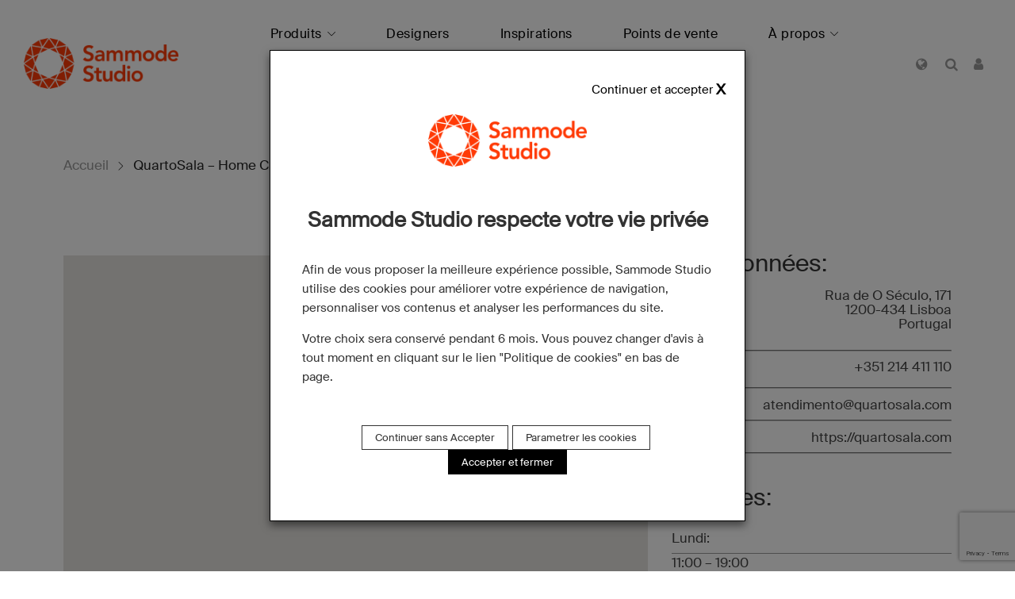

--- FILE ---
content_type: text/html; charset=UTF-8
request_url: https://studio.sammode.com/pointvente/quartosala-home-culture-2/
body_size: 25438
content:
<!DOCTYPE html>
<html lang="fr-FR">
<head>
<meta charset="UTF-8">
<meta name="google-site-verification" content="XjBml3NTxohIzV5alJ9-PUQkQho-2QQu6LesaPaovsc" />
<meta name="viewport" content="width=device-width, initial-scale=1, maximum-scale=1.0">
<link rel="profile" href="//gmpg.org/xfn/11">
<link rel="pingback" href="https://studio.sammode.com/xmlrpc.php" />
<!-- Google Tag Manager -->
<script>(function(w,d,s,l,i){w[l]=w[l]||[];w[l].push({'gtm.start':
new Date().getTime(),event:'gtm.js'});var f=d.getElementsByTagName(s)[0],
j=d.createElement(s),dl=l!='dataLayer'?'&l='+l:'';j.async=true;j.src=
'https://www.googletagmanager.com/gtm.js?id='+i+dl;f.parentNode.insertBefore(j,f);
})(window,document,'script','dataLayer','GTM-W7NGBX2');</script>
<!-- End Google Tag Manager -->
<meta name='robots' content='index, follow, max-image-preview:large, max-snippet:-1, max-video-preview:-1' />
<style>img:is([sizes="auto" i], [sizes^="auto," i]) { contain-intrinsic-size: 3000px 1500px }</style>
<link rel="alternate" hreflang="en" href="https://studio.sammode.com/en/pointvente/quartosala-home-culture-2/" />
<link rel="alternate" hreflang="fr" href="https://studio.sammode.com/pointvente/quartosala-home-culture-2/" />
<link rel="alternate" hreflang="x-default" href="https://studio.sammode.com/pointvente/quartosala-home-culture-2/" />
<script async src="https://www.googletagmanager.com/gtag/js?id=AW-302428362"></script>
<script>
// sw
window.dataLayer = window.dataLayer || [];
function gtag() {
dataLayer.push(arguments);
}
gtag('js', new Date());
gtag('config', 'AW-302428362');
</script>
<script async src="https://www.googletagmanager.com/gtag/js?id=UA-5349148-2"></script>
<script>
// sw
window.dataLayer = window.dataLayer || [];
function gtag() {
dataLayer.push(arguments);
}
gtag('js', new Date());
gtag('config', 'UA-5349148-2');
</script>
<!-- This site is optimized with the Yoast SEO plugin v26.4 - https://yoast.com/wordpress/plugins/seo/ -->
<title>quartosala-home-culture-2 | Point de Vente | Studio Sammode</title>
<meta name="description" content="Trouvez nos produits Luminaires, Accessoires et Livres en point de vente chez QuartoSala - Home Culture pour une proximité et un service à la hauteur de vos attentes" />
<link rel="canonical" href="https://studio.sammode.com/pointvente/quartosala-home-culture-2/" />
<meta property="og:locale" content="fr_FR" />
<meta property="og:type" content="article" />
<meta property="og:title" content="Points de vente | Sammode Studio" />
<meta property="og:description" content="Trouvez nos produits Luminaires, Accessoires et Livres en point de vente chez QuartoSala - Home Culture pour une proximité et un service à la hauteur de vos attentes" />
<meta property="og:url" content="https://studio.sammode.com/pointvente/quartosala-home-culture-2/" />
<meta property="og:site_name" content="Sammode Studio" />
<meta property="article:modified_time" content="2021-07-13T09:39:52+00:00" />
<meta property="og:image" content="https://studio.sammode.com/wp-content/uploads/2024/06/Design-sans-titre.jpg" />
<meta property="og:image:width" content="1200" />
<meta property="og:image:height" content="675" />
<meta property="og:image:type" content="image/jpeg" />
<meta name="twitter:card" content="summary_large_image" />
<script type="application/ld+json" class="yoast-schema-graph">{"@context":"https://schema.org","@graph":[{"@type":"Product","@id":"https://studio.sammode.com/pointvente/quartosala-home-culture-2/","url":"https://studio.sammode.com/pointvente/quartosala-home-culture-2/","name":"Points de vente | Sammode Studio","isPartOf":{"@id":"https://studio.sammode.com/#website"},"datePublished":"2021-04-06T09:07:10+00:00","dateModified":"2021-07-13T09:39:52+00:00","description":"Trouvez nos produits Luminaires, Accessoires et Livres en point de vente chez QuartoSala - Home Culture pour une proximité et un service à la hauteur de vos attentes","breadcrumb":{"@id":"https://studio.sammode.com/pointvente/quartosala-home-culture-2/#breadcrumb"},"inLanguage":"fr-FR","potentialAction":[{"@type":"ReadAction","target":["https://studio.sammode.com/pointvente/quartosala-home-culture-2/"]}]},{"@type":"BreadcrumbList","@id":"https://studio.sammode.com/pointvente/quartosala-home-culture-2/#breadcrumb","itemListElement":[{"@type":"ListItem","position":1,"name":"Home","item":"https://studio.sammode.com/"},{"@type":"ListItem","position":2,"name":"QuartoSala &#8211; Home Culture"}]},{"@type":"WebSite","@id":"https://studio.sammode.com/#website","url":"https://studio.sammode.com/","name":"Sammode Studio","description":"Sammode Studio | E-Shop","publisher":{"@id":"https://studio.sammode.com/#organization"},"potentialAction":[{"@type":"SearchAction","target":{"@type":"EntryPoint","urlTemplate":"https://studio.sammode.com/?s={search_term_string}"},"query-input":{"@type":"PropertyValueSpecification","valueRequired":true,"valueName":"search_term_string"}}],"inLanguage":"fr-FR"},{"@type":"Organization","@id":"https://studio.sammode.com/#organization","name":"Sammode Studio","url":"https://studio.sammode.com/","logo":{"@type":"ImageObject","inLanguage":"fr-FR","@id":"https://studio.sammode.com/#/schema/logo/image/","url":"https://studio.sammode.com/wp-content/uploads/2021/07/cropped-Studeio-Sammode-logo.png","contentUrl":"https://studio.sammode.com/wp-content/uploads/2021/07/cropped-Studeio-Sammode-logo.png","width":512,"height":512,"caption":"Sammode Studio"},"image":{"@id":"https://studio.sammode.com/#/schema/logo/image/"}}]}</script>
<!-- / Yoast SEO plugin. -->
<link rel='dns-prefetch' href='//cdn.jsdelivr.net' />
<link rel='dns-prefetch' href='//capi-automation.s3.us-east-2.amazonaws.com' />
<link rel='dns-prefetch' href='//stackpath.bootstrapcdn.com' />
<link rel="alternate" type="application/rss+xml" title="Sammode Studio &raquo; Flux" href="https://studio.sammode.com/feed/" />
<link rel="alternate" type="application/rss+xml" title="Sammode Studio &raquo; Flux des commentaires" href="https://studio.sammode.com/comments/feed/" />
<meta name="description" content="Trouvez nos produits Luminaires, Accessoires et Livres en point de vente chez quartosala-home-culture-2 pour une proximité et un service à la hauteur de vos attentes" />
<link rel='stylesheet' id='kft-block-style-css-css' href='https://studio.sammode.com/wp-content/plugins/alura-blocks/dist/alurablocks-style.css' type='text/css' media='all' />
<link rel='stylesheet' id='wp-components-css' href='https://studio.sammode.com/wp-includes/css/dist/components/style.min.css' type='text/css' media='all' />
<link rel='stylesheet' id='wp-preferences-css' href='https://studio.sammode.com/wp-includes/css/dist/preferences/style.min.css' type='text/css' media='all' />
<link rel='stylesheet' id='wp-block-editor-css' href='https://studio.sammode.com/wp-includes/css/dist/block-editor/style.min.css' type='text/css' media='all' />
<link rel='stylesheet' id='wp-reusable-blocks-css' href='https://studio.sammode.com/wp-includes/css/dist/reusable-blocks/style.min.css' type='text/css' media='all' />
<link rel='stylesheet' id='wp-patterns-css' href='https://studio.sammode.com/wp-includes/css/dist/patterns/style.min.css' type='text/css' media='all' />
<link rel='stylesheet' id='wp-editor-css' href='https://studio.sammode.com/wp-includes/css/dist/editor/style.min.css' type='text/css' media='all' />
<link rel='stylesheet' id='kft-block-animation-css-css' href='https://studio.sammode.com/wp-content/plugins/alura-blocks/src/vendor/animate.min.css' type='text/css' media='all' />
<link rel='stylesheet' id='kft-block-icon-css-css' href='https://studio.sammode.com/wp-content/plugins/alura-blocks/src/vendor/font-icons.css' type='text/css' media='all' />
<link rel='stylesheet' id='wp-block-library-css' href='https://studio.sammode.com/wp-includes/css/dist/block-library/style.min.css' type='text/css' media='all' />
<style id='wp-block-library-theme-inline-css' type='text/css'>
.wp-block-audio :where(figcaption){color:#555;font-size:13px;text-align:center}.is-dark-theme .wp-block-audio :where(figcaption){color:#ffffffa6}.wp-block-audio{margin:0 0 1em}.wp-block-code{border:1px solid #ccc;border-radius:4px;font-family:Menlo,Consolas,monaco,monospace;padding:.8em 1em}.wp-block-embed :where(figcaption){color:#555;font-size:13px;text-align:center}.is-dark-theme .wp-block-embed :where(figcaption){color:#ffffffa6}.wp-block-embed{margin:0 0 1em}.blocks-gallery-caption{color:#555;font-size:13px;text-align:center}.is-dark-theme .blocks-gallery-caption{color:#ffffffa6}:root :where(.wp-block-image figcaption){color:#555;font-size:13px;text-align:center}.is-dark-theme :root :where(.wp-block-image figcaption){color:#ffffffa6}.wp-block-image{margin:0 0 1em}.wp-block-pullquote{border-bottom:4px solid;border-top:4px solid;color:currentColor;margin-bottom:1.75em}.wp-block-pullquote cite,.wp-block-pullquote footer,.wp-block-pullquote__citation{color:currentColor;font-size:.8125em;font-style:normal;text-transform:uppercase}.wp-block-quote{border-left:.25em solid;margin:0 0 1.75em;padding-left:1em}.wp-block-quote cite,.wp-block-quote footer{color:currentColor;font-size:.8125em;font-style:normal;position:relative}.wp-block-quote:where(.has-text-align-right){border-left:none;border-right:.25em solid;padding-left:0;padding-right:1em}.wp-block-quote:where(.has-text-align-center){border:none;padding-left:0}.wp-block-quote.is-large,.wp-block-quote.is-style-large,.wp-block-quote:where(.is-style-plain){border:none}.wp-block-search .wp-block-search__label{font-weight:700}.wp-block-search__button{border:1px solid #ccc;padding:.375em .625em}:where(.wp-block-group.has-background){padding:1.25em 2.375em}.wp-block-separator.has-css-opacity{opacity:.4}.wp-block-separator{border:none;border-bottom:2px solid;margin-left:auto;margin-right:auto}.wp-block-separator.has-alpha-channel-opacity{opacity:1}.wp-block-separator:not(.is-style-wide):not(.is-style-dots){width:100px}.wp-block-separator.has-background:not(.is-style-dots){border-bottom:none;height:1px}.wp-block-separator.has-background:not(.is-style-wide):not(.is-style-dots){height:2px}.wp-block-table{margin:0 0 1em}.wp-block-table td,.wp-block-table th{word-break:normal}.wp-block-table :where(figcaption){color:#555;font-size:13px;text-align:center}.is-dark-theme .wp-block-table :where(figcaption){color:#ffffffa6}.wp-block-video :where(figcaption){color:#555;font-size:13px;text-align:center}.is-dark-theme .wp-block-video :where(figcaption){color:#ffffffa6}.wp-block-video{margin:0 0 1em}:root :where(.wp-block-template-part.has-background){margin-bottom:0;margin-top:0;padding:1.25em 2.375em}
</style>
<style id='classic-theme-styles-inline-css' type='text/css'>
/*! This file is auto-generated */
.wp-block-button__link{color:#fff;background-color:#32373c;border-radius:9999px;box-shadow:none;text-decoration:none;padding:calc(.667em + 2px) calc(1.333em + 2px);font-size:1.125em}.wp-block-file__button{background:#32373c;color:#fff;text-decoration:none}
</style>
<link rel='stylesheet' id='contact-form-7-css' href='https://studio.sammode.com/wp-content/plugins/contact-form-7/includes/css/styles.css' type='text/css' media='all' />
<link rel='stylesheet' id='rs-plugin-settings-css' href='https://studio.sammode.com/wp-content/plugins/revslider/public/assets/css/rs6.css' type='text/css' media='all' />
<style id='rs-plugin-settings-inline-css' type='text/css'>
#rs-demo-id {}
</style>
<link rel='stylesheet' id='cookie-law-info-css' href='https://studio.sammode.com/wp-content/plugins/webtoffee-gdpr-cookie-consent/public/css/cookie-law-info-public.css' type='text/css' media='all' />
<link rel='stylesheet' id='cookie-law-info-gdpr-css' href='https://studio.sammode.com/wp-content/plugins/webtoffee-gdpr-cookie-consent/public/css/cookie-law-info-gdpr.css' type='text/css' media='all' />
<style id='cookie-law-info-gdpr-inline-css' type='text/css'>
.cli-modal-content, .cli-tab-content { background-color: #ffffff; }.cli-privacy-content-text, .cli-modal .cli-modal-dialog, .cli-tab-container p, a.cli-privacy-readmore { color: #000000; }.cli-tab-header { background-color: #f2f2f2; }.cli-tab-header, .cli-tab-header a.cli-nav-link,span.cli-necessary-caption,.cli-switch .cli-slider:after { color: #000000; }.cli-switch .cli-slider:before { background-color: #ffffff; }.cli-switch input:checked + .cli-slider:before { background-color: #ffffff; }.cli-switch .cli-slider { background-color: #e3e1e8; }.cli-switch input:checked + .cli-slider { background-color: #28a745; }.cli-modal-close svg { fill: #000000; }.cli-tab-footer .wt-cli-privacy-accept-all-btn { background-color: #00acad; color: #ffffff}.cli-tab-footer .wt-cli-privacy-accept-btn { background-color: #00acad; color: #ffffff}.cli-tab-header a:before{ border-right: 1px solid #000000; border-bottom: 1px solid #000000; }
</style>
<link rel='stylesheet' id='wcml-dropdown-0-css' href='//studio.sammode.com/wp-content/plugins/woocommerce-multilingual/templates/currency-switchers/legacy-dropdown/style.css' type='text/css' media='all' />
<style id='woocommerce-inline-inline-css' type='text/css'>
.woocommerce form .form-row .required { visibility: visible; }
</style>
<link rel='stylesheet' id='wpcf7-redirect-script-frontend-css' href='https://studio.sammode.com/wp-content/plugins/wpcf7-redirect/build/assets/frontend-script.css' type='text/css' media='all' />
<link rel='stylesheet' id='brands-styles-css' href='https://studio.sammode.com/wp-content/plugins/woocommerce/assets/css/brands.css' type='text/css' media='all' />
<link rel='stylesheet' id='land-slick-css' href='//cdn.jsdelivr.net/npm/slick-carousel@1.8.1/slick/slick.css' type='text/css' media='all' />
<link rel='stylesheet' id='land-font-awesome-css' href='//stackpath.bootstrapcdn.com/font-awesome/4.7.0/css/font-awesome.min.css' type='text/css' media='all' />
<link rel='stylesheet' id='newsletter-css' href='https://studio.sammode.com/wp-content/plugins/newsletter/style.css' type='text/css' media='all' />
<link rel='stylesheet' id='aurora-heatmap-css' href='https://studio.sammode.com/wp-content/plugins/aurora-heatmap/style.css' type='text/css' media='all' />
<link rel='stylesheet' id='carousel-slider-frontend-css' href='https://studio.sammode.com/wp-content/plugins/carousel-slider/assets/css/frontend.css' type='text/css' media='all' />
<link rel='stylesheet' id='font-awesome-css' href='https://studio.sammode.com/wp-content/themes/lanzo/assets/css/font-awesome.css' type='text/css' media='all' />
<link rel='stylesheet' id='simple-line-icons-css' href='https://studio.sammode.com/wp-content/themes/lanzo/assets/css/simple-line-icons.css' type='text/css' media='all' />
<link rel='stylesheet' id='lanzo-icons-css' href='https://studio.sammode.com/wp-content/themes/lanzo/assets/css/lanzo-icon/style.css' type='text/css' media='all' />
<link rel='stylesheet' id='kft-icons-css' href='https://studio.sammode.com/wp-content/themes/lanzo/assets/css/font-icons.css' type='text/css' media='all' />
<link rel='stylesheet' id='custom-css-css' href='https://studio.sammode.com/wp-content/themes/lanzo/styles.css' type='text/css' media='all' />
<link rel='stylesheet' id='lanzo-theme-css' href='https://studio.sammode.com/wp-content/themes/lanzo/assets/css/theme.css?var=1769762219' type='text/css' media='all' />
<style id='lanzo-theme-inline-css' type='text/css'>
:root{--primaryColor:#e1795c;--secondColor:#444;--titleFont:SuisseIntl regular,Arial,sans-serif;--bodyFont:Helvetica,sans-serif;--bodyLineHeight:inherit;--bodyFontSize:17px}.section-title-main,.entry-summary>.product_title,.related products>h2 span,h1,h2,h3,h4,h5,h6,.h1,.h2,.h3,.h4,.h5,.h6,.widget-title.heading-title,.widget-title.product-title,.newletter_sub_input .button.button-secondary,.woocommerce div.product .woocommerce-tabs ul.tabs,#customer_login h2,.cart_totals h2,.cart-popup-title .title-cart,.widget-title,.woocommerce-Reviews .comment-reply-title,.woocommerce .related.products h2 span,.related-posts h2 span,.blog-post-default .entry-content .entry-title a,.woocommerce div.product_sticky_detail>span,.comment-reply-title{font-family:var(--titleFont)}html,body,label,table.compare-list td,input[type="text"],input[type="email"],input[type="url"],input[type="password"],input[type="search"],input[type="number"],input[type="tel"],input[type="range"],input[type="date"],input[type="month"],input[type="week"],input[type="time"],input[type="datetime"],input[type="datetime-local"],input[type="color"],textarea,.top-bar,.info-open,.info-phone,.header-account .kft_login>a,.header-account,.header-wishlist *,.dropdown-button span>span,p,.wishlist-empty,.search-form-wrapper form,.kft-header-cart,.product-labels,.product__meta .product-title,.product__meta .price,.sidebar-widget ul.product-categories ul.children li a,.kft-products-tabs ul.tabs li span.title,.woocommerce-pagination,.woocommerce-result-count,.woocommerce .products.list .product .price .amount,.woocommerce-page .products.list .product .price .amount,.products.list .short-description.list,div.product .single_variation_wrap .amount,div.product div[itemprop="offers"] .price .amount,.orderby-title,.blogs .post-info,.blog .entry-info .entry-summary .short-content,.single-post .entry-info .entry-summary .short-content,.single-post article .post-info .info-category,.single-post article .post-info .info-category,#comments .comments-title,#comments .comment-metadata a,.post-navigation .nav-previous,.post-navigation .nav-next,.woocommerce-review-link,.kft_feature_info,.woocommerce div.product p.stock,.woocommerce div.product .summary div[itemprop="description"],.woocommerce div.product .woocommerce-tabs .panel,.woocommerce div.product form.cart .group_table td.label,.woocommerce div.product form.cart .group_table td.price,footer,footer a,.blogs article .image-eff:before,.blogs article a.gallery .owl-item:after,.nav-link span,.button-readmore,.summary .product-meta,div.product .summary .compare,div.product .summary .compare:hover,div.product .summary .yith-wcwl-add-to-wishlist,.woocommerce div.product form.cart .button,.countdown-meta,.countdown-timer>div .number,.tooltip,.kft-counter,.woocommerce table.shop_table_responsive tr td::before,.woocommerce-page table.shop_table_responsive tr td::before,.woocommerce .cart-content .cart-collaterals table.shop_table th,.woocommerce-cart table.cart input.button,.single-post .single-cats a,.tags-link,.cats-link,.author,#yith-wcwl-popup-message,.woocommerce-message,.woocommerce-error,.woocommerce-info,.error404 .page-content h2,.excerpt,.info,.description,table.compare-list tr th,table.compare-list tbody th{font-family:var(--bodyFont)}body,.site-footer,.woocommerce div.product form.cart .group_table td.label,.woocommerce .product .product-labels span,.product__meta .kft-product-buttons .yith-wcwl-add-to-wishlist a,.product__meta .kft-product-buttons .compare,.info-company li i,.social-icons .kft-tooltip:before,.tagcloud a,.product_thumbnails .owl-nav>button:before,div.product .summary .yith-wcwl-add-to-wishlist a:before,.pp_woocommerce div.product .summary .compare:before,.woocommerce div.product .summary .compare:before,.woocommerce-page div.product .summary .compare:before,.woocommerce #content div.product .summary .compare:before,.woocommerce-page #content div.product .summary .compare:before,.woocommerce div.product form.cart .variations label,.woocommerce-page div.product form.cart .variations label,.pp_woocommerce div.product form.cart .variations label,blockquote,.woocommerce .widget_price_filter .price_slider_amount,.wishlist-empty,.woocommerce table.wishlist_table{font-size:17px}.header-currency:hover .kft-currency>a,.woocommerce a.remove:hover,.has-dropdown .kft_cart_check>a.button.view-cart:hover,.header-account .kft_login>a:hover,.dropdown-button span:hover,.woocommerce .products .star-rating,.woocommerce-page .products .star-rating,.star-rating:before,div.product div[itemprop="offers"] .price .amount,div.product .single_variation_wrap .amount,.pp_woocommerce .star-rating:before,.woocommerce .star-rating:before,.woocommerce-page .star-rating:before,.woocommerce-product-rating .star-rating span,.kft-meta-widget .price ins,.kft-meta-widget .star-rating,.ul-style.circle li:before,.woocommerce form .form-row .required,.blogs .comment-count i,.blog .comment-count i,.single-post .comment-count i,.single-post article .post-info .info-category,.single-post article .post-info .info-category .cat-links a,.single-post article .post-info .info-category .vcard.author a,.woocommerce .product .product__meta .kft-product-buttons a:hover,.woocommerce-page .product .product__meta .kft-product-buttons a:hover,.kft-meta-widget.product__meta .kft-product-buttons a:hover,.kft-meta-widget.product__meta .kft-product-buttons .yith-wcwl-add-to-wishlist a:hover,.grid_list_nav a.active,.comment-reply-link .icon,body table.compare-list tr.remove td>a .remove:hover:before,a:hover,a:focus,.blogs article h3.product-title a:hover,article .post-info a:hover,article .comment-content a:hover,.main-navigation li li.focus>a,.main-navigation li li:focus>a,.main-navigation li li:hover>a,.main-navigation li li a:hover,.main-navigation li li a:focus,.main-navigation li li.current_page_item a:hover,.main-navigation li li.current-menu-item a:hover,.main-navigation li li.current_page_item a:focus,.main-navigation li li.current-menu-item a:focus,.woocommerce-account .woocommerce-MyAccount-navigation li.is-active a,article .post-info .cat-links a,article .post-info .tags-link a,.vcard.author a,article .entry-header .cakft-link .cat-links a,.woocommerce-page .products.list .product h3.product-name a:hover,.woocommerce .products.list .product h3.product-name a:hover,.kft-feature-box .feature_icon,.entry-content a,.comment-content a,.blogs .date-time i,.blogs .entry-title a:hover,.star-rating,div.product .summary .yith-wcwl-add-to-wishlist a:hover,.woocommerce #content div.product .summary .compare:hover,.woocommerce .products .star-rating,.woocommerce-page .products .star-rating,.star-rating:before,div.product .single_variation_wrap .amount,.pp_woocommerce .star-rating:before,.woocommerce .star-rating:before,.woocommerce-page .star-rating:before,.woocommerce-product-rating .star-rating span,.kft-meta-widget .price ins,.kft-meta-widget .star-rating,.ul-style.circle li:before,.woocommerce form .form-row .required,.blogs .comment-count i,.blog .comment-count i,.single-post .comment-count i,.single-post article .post-info .info-category,.single-post article .post-info .info-category .cat-links a,.single-post article .post-info .info-category .vcard.author a,body table.compare-list tr.remove td>a .remove:hover:before,.newer-posts:hover .post-title,.newer-posts:hover i,.order-posts:hover .post-title,.order-posts:hover i,.kft-recent-comments-widget .on_post a,.entry-content .date-time i,.blog .blockquote-meta .date-time i,.error404 .page-header h2,.woocommerce-info .showcoupon,.woocommerce-info .showlogin,body .sticky-header .navigation-wrapper .main-navigation .menu>li.item-level-0>a:hover,body .sticky-header .navigation-wrapper .main-navigation .menu>li.item-level-0>a:hover:after,.woocommerce .products .product .images a:hover,.kft-section-title .before-title,.author-link{color:#e1795c}.has-dropdown .kft_cart_check>a.button.checkout:hover,body input.wpcf7-submit:hover,.woocommerce .products.list .product .product__meta .add-to-cart a:hover,.woocommerce .products.list .product .product__meta .button-in a:hover,.woocommerce .products.list .product .product__meta .kft-product-buttons a:not(.quickview):hover,.woocommerce .products.list .product .product__meta .quickview i:hover,.countdown-timer>div,.woocommerce a.button:hover,.woocommerce button.button:hover,.woocommerce input.button:hover,.woocommerce .products .product .images .button-in:hover a:hover,.woocommerce nav.woocommerce-pagination ul li span.current,.woocommerce-page nav.woocommerce-pagination ul li span.current,.woocommerce nav.woocommerce-pagination ul li a.next:hover,.woocommerce-page nav.woocommerce-pagination ul li a.next:hover,.woocommerce nav.woocommerce-pagination ul li a.prev:hover,.woocommerce-page nav.woocommerce-pagination ul li a.prev:hover,.woocommerce nav.woocommerce-pagination ul li a:hover,.woocommerce-page nav.woocommerce-pagination ul li a:hover,.woocommerce .form-row input.button:hover,.load-more-wrapper .button:hover,.woocommerce div.product form.cart .button:hover,.woocommerce div.product div.summary p.cart a:hover,.woocommerce .wc-proceed-to-checkout a.button.alt:hover,.woocommerce .wc-proceed-to-checkout a.button:hover,.woocommerce-cart table.cart input.button:hover,footer .style-3 .newletter_sub .button.button-secondary.transparent,body div.pp_details a.pp_close:hover:before,body.error404 .page-header a,body .button.button-secondary,.pp_woocommerce div.product form.cart .button,.style1 .kft-countdown .countdown-timer>div,.style2 .kft-countdown .countdown-timer>div,.style3 .kft-countdown .countdown-timer>div,#cboxClose:hover,body>h1,table.compare-list .add-to-cart td a:hover,div.product.vertical-thumbnail .product-gallery .owl-controls div.owl-prev:hover,div.product.vertical-thumbnail .product-gallery .owl-controls div.owl-next:hover,ul>.page-numbers.current,ul>.page-numbers:hover,.text_service a,.post-item.sticky .post-info .entry-info .sticky-post,.woocommerce .products.list .product .product__meta .compare.added:hover,.vertical-menu-heading,.cart-number,.kft-section-title b,.kft-section-title .sub-title,.owl-nav>button:hover,.button-readmore:before,.mc4wp-form input[type=submit],.woocommerce .button.single_add_to_cart_button.alt,.woocommerce .button.single_add_to_cart_button.alt.disabled,.product_thumbnails .owl-nav .owl-prev:hover,.product_thumbnails .owl-nav .owl-next:hover,.single-post .single-cats a,.comment-form .form-submit input[type="submit"],.kft-pagination ul li span.current,.page-numbers.current,.kft-pagination ul li .page-numbers:hover,#to-top a:hover,.woocommerce .wc-proceed-to-checkout a.button.alt,.woocommerce .wc-proceed-to-checkout a.checkout-button,.woocommerce #respond input#submit.alt:hover,.woocommerce a.button.alt:hover,.woocommerce button.button.alt:hover,.woocommerce input.button.alt:hover,.woocommerce div.product div.summary p.cart a,.widget_tag_cloud .tagcloud a.tag-cloud-link:hover,.kft-mega-menu-shortcode .widgettitle,.header-layout3 .navigation-wrapper,body .woocommerce.widget_shopping_cart .widget_shopping_cart_content .buttons>a.checkout,body .woocommerce.widget_shopping_cart .widget_shopping_cart_content .buttons>a:hover,.page-links>span:not(.page-links-title),.widget_calendar #wp-calendar #today,.kft-button-shortcode.color-primary a,.button.is-underline:before,.lanzo_product_sticky .container .kft-add-to-cart a,.woocommerce .products.list .product .product__meta .add-to-cart a,.header-layout4 .header-wishlist a span,.button-readmore:after,.header-layout5 .header-wishlist a span,.header-layout6 .header-wishlist a span,.kft-shoppping-cart .has-dropdown .woocommerce.widget_shopping_cart .widget_shopping_cart_content p.woocommerce-mini-cart__buttons>a:hover,.kft-shoppping-cart .has-dropdown .woocommerce.widget_shopping_cart .widget_shopping_cart_content p.woocommerce-mini-cart__buttons>a.checkout,.header-content a.tini-wishlist>span,.sticky-header a.tini-wishlist>span,body.single-post article.post-item .entry-header .post-title-wrapper .cats-link>.cat-links{background-color:#e1795c}.has-dropdown .kft_cart_check>a.button.view-cart:hover,.has-dropdown .kft_cart_check>a.button.checkout:hover,body input.wpcf7-submit:hover,.countdown-timer>div,.woocommerce .products .product:hover,.woocommerce-page .products .product:hover,#right-sidebar .product_list_widget:hover li,.woocommerce .product .product__meta .kft-product-buttons a:hover,.woocommerce-page .product .product__meta .kft-product-buttons a:hover,.kft-meta-widget.product__meta .kft-product-buttons a:hover,.kft-meta-widget.product__meta .kft-product-buttons .yith-wcwl-add-to-wishlist a:hover,.woocommerce .products .product:hover,.woocommerce-page .products .product:hover,.kft-products-tabs ul.tabs li:hover,.kft-products-tabs ul.tabs li.current,body div.pp_details a.pp_close:hover:before,body .button.button-secondary,.kft-quickshop-wrapper .owl-nav>button.owl-next:hover,.kft-quickshop-wrapper .owl-nav>button.owl-prev:hover,#cboxClose:hover,.woocommerce-account .woocommerce-MyAccount-navigation li.is-active,.kft-product-items-widget .kft-meta-widget.product__meta .kft-product-buttons .compare:hover,.kft-product-items-widget .kft-meta-widget.product__meta .kft-product-buttons .add_to_cart_button a:hover,.woocommerce .product .product__meta .kft-product-buttons .add-to-cart a:hover,.kft-meta-widget.product__meta .kft-product-buttons .add-to-cart a:hover,.kft-products-tabs .tabs-header .tab-item.current,.kft-products-tabs .tabs-header .tab-item:hover,.newer-posts:hover i,.order-posts:hover i,#to-top a:hover,.woocommerce-account .woocommerce-my-account-navigation li:hover a:after,.woocommerce-account .woocommerce-my-account-navigation li.is-active a:after,.widget_tag_cloud .tagcloud a.tag-cloud-link:hover,.button-style-outline a,.grid_list_nav a.active,body.single-product .product .woocommerce-tabs ul.tabs li.active::after{border-color:#e1795c}body,.kft-shoppping-cart a.kft_cart:hover,#mega_main_menu.primary ul li .mega_dropdown>li.sub-style>.item_link .link_text,.woocommerce a.remove,.woocommerce .products .star-rating.no-rating,.woocommerce-page .products .star-rating.no-rating,.star-rating.no-rating:before,.pp_woocommerce .star-rating.no-rating:before,.woocommerce .star-rating.no-rating:before,.woocommerce-page .star-rating.no-rating:before,.woocommerce .product .images .kft-product-buttons>a,.style1 .kft-countdown .countdown-timer>div .countdown-meta,.style2 .kft-countdown .countdown-timer>div .countdown-meta,.style3 .kft-countdown .countdown-timer>div .countdown-meta,.style4 .kft-countdown .countdown-timer>div .number,.style4 .kft-countdown .countdown-timer>div .countdown-meta,body table.compare-list tr.remove td>a .remove:before{color:#444}.has-dropdown .kft_cart_check>a.button.checkout,.pp_woocommerce div.product form.cart .button:hover,.info-company li i,body .button.button-secondary:hover,.kft-button-shortcode.color-secondary a{background-color:#444}.has-dropdown .kft_cart_check>a.button.checkout,.pp_woocommerce div.product form.cart .button:hover,body .button.button-secondary:hover,#cboxClose{border-color:#444}body{background-color:#fff}.top-bar{background-color:#fff}.top-bar,a.kft-header-language__active{height:40px}.top-bar,.top-bar a{color:#999 !important}.kft-breadcrumb{background-image:url(https://demo.alura-studio.com/lanzo/wp-content/uploads/2019/08/62.jpg) !important;background-color:#000 !important;background-repeat:no-repeat !important;background-position:center bottom !important;background-size:cover !important;background-attachment:scroll !important;height:200px !important}@media (max-width:767px){.kft-breadcrumb{height:!important}}.kft-breadcrumb .breadcrumb-title-inner h1{font-size:26px !important}.logo-wrap .logo img{max-width:96px !important}.sticky-header .logo img{max-width:75px !important}
</style>
<link rel='stylesheet' id='swlanzo-theme-css' href='https://studio.sammode.com/wp-content/themes/lanzo/assets/css/custom.css' type='text/css' media='all' />
<link rel='stylesheet' id='lanzo-style-css' href='https://studio.sammode.com/wp-content/themes/lanzo-child/style.css' type='text/css' media='all' />
<link rel='stylesheet' id='flickity-css' href='https://studio.sammode.com/wp-content/themes/lanzo/assets/css/flickity.css' type='text/css' media='all' />
<link rel='stylesheet' id='magnific-popup-css' href='https://studio.sammode.com/wp-content/themes/lanzo/assets/css/magnific-popup.css' type='text/css' media='all' />
<link rel='stylesheet' id='photoswipe-css' href='https://studio.sammode.com/wp-content/plugins/woocommerce/assets/css/photoswipe/photoswipe.min.css' type='text/css' media='all' />
<link rel='stylesheet' id='photoswipe-default-css' href='https://studio.sammode.com/wp-content/themes/lanzo/assets/css/photoswipe/default-skin/default-skin.css' type='text/css' media='all' />
<link rel='stylesheet' id='child-style-css' href='https://studio.sammode.com/wp-content/themes/lanzo-child/style.css?v=1234567890' type='text/css' media='all' />
<link rel='stylesheet' id='child-sw-style-css' href='https://studio.sammode.com/wp-content/themes/lanzo-child/sw-styles.css?v=1234567890' type='text/css' media='all' />
<script type="text/template" id="tmpl-variation-template">
<div class="woocommerce-variation-description">{{{ data.variation.variation_description }}}</div>
<div class="woocommerce-variation-price">{{{ data.variation.price_html }}}</div>
<div class="woocommerce-variation-availability">{{{ data.variation.availability_html }}}</div>
</script>
<script type="text/template" id="tmpl-unavailable-variation-template">
<p role="alert">Désolé, ce produit n&rsquo;est pas disponible. Veuillez choisir une combinaison différente.</p>
</script>
<script type="text/javascript" id="wpml-cookie-js-extra">
/* <![CDATA[ */
var wpml_cookies = {"wp-wpml_current_language":{"value":"fr","expires":1,"path":"\/"}};
var wpml_cookies = {"wp-wpml_current_language":{"value":"fr","expires":1,"path":"\/"}};
/* ]]> */
</script>
<script type="text/javascript" src="https://studio.sammode.com/wp-content/plugins/sitepress-multilingual-cms/res/js/cookies/language-cookie.js" id="wpml-cookie-js" defer="defer" data-wp-strategy="defer"></script>
<script type="text/javascript" src="https://studio.sammode.com/wp-includes/js/jquery/jquery.min.js" id="jquery-core-js"></script>
<script type="text/javascript" src="https://studio.sammode.com/wp-includes/js/jquery/jquery-migrate.min.js" id="jquery-migrate-js"></script>
<script type="text/javascript" id="kft-block-globals-js-js-extra">
/* <![CDATA[ */
var kft_settings = {"ajax_uri":"https:\/\/studio.sammode.com\/wp-admin\/admin-ajax.php"};
/* ]]> */
</script>
<script type="text/javascript" src="https://studio.sammode.com/wp-content/plugins/alura-blocks/src/js/globals.min.js" id="kft-block-globals-js-js"></script>
<script type="text/javascript" src="https://studio.sammode.com/wp-content/plugins/revslider/public/assets/js/rbtools.min.js" id="tp-tools-js"></script>
<script type="text/javascript" src="https://studio.sammode.com/wp-content/plugins/revslider/public/assets/js/rs6.min.js" id="revmin-js"></script>
<script type="text/javascript" id="cookie-law-info-js-extra">
/* <![CDATA[ */
var Cli_Data = {"nn_cookie_ids":["wp-wpml_current_language","CookieLawInfoConsent","test_cookie","_gcl_au","_ga","_gid","__cf_bm"],"non_necessary_cookies":{"essentials":["wp-wpml_current_language","CookieLawInfoConsent","_ga","_gid","__cf_bm"],"performance-et-statistiques":["_gcl_au"],"reseaux-sociaux-et-publicites":["test_cookie"]},"cookielist":{"essentials":{"id":4350,"status":true,"priority":0,"title":"Essentiels","strict":false,"default_state":true,"ccpa_optout":false,"loadonstart":false},"performance-et-statistiques":{"id":4351,"status":true,"priority":0,"title":"Performance et Statistiques","strict":false,"default_state":false,"ccpa_optout":false,"loadonstart":false},"reseaux-sociaux-et-publicites":{"id":4352,"status":true,"priority":0,"title":"R\u00e9seaux sociaux et publicit\u00e9s","strict":false,"default_state":false,"ccpa_optout":false,"loadonstart":false}},"ajax_url":"https:\/\/studio.sammode.com\/wp-admin\/admin-ajax.php","current_lang":"fr","security":"b9e320f412","eu_countries":["GB"],"geoIP":"disabled","use_custom_geolocation_api":"","custom_geolocation_api":"https:\/\/geoip.cookieyes.com\/geoip\/checker\/result.php","consentVersion":"1","strictlyEnabled":["necessary","obligatoire"],"cookieDomain":"","privacy_length":"250","ccpaEnabled":"","ccpaRegionBased":"","ccpaBarEnabled":"","ccpaType":"gdpr","triggerDomRefresh":"","secure_cookies":""};
var log_object = {"ajax_url":"https:\/\/studio.sammode.com\/wp-admin\/admin-ajax.php"};
/* ]]> */
</script>
<script type="text/javascript" src="https://studio.sammode.com/wp-content/plugins/webtoffee-gdpr-cookie-consent/public/js/cookie-law-info-public.js" id="cookie-law-info-js"></script>
<script type="text/javascript" src="https://studio.sammode.com/wp-content/plugins/woocommerce/assets/js/jquery-blockui/jquery.blockUI.min.js" id="wc-jquery-blockui-js" defer="defer" data-wp-strategy="defer"></script>
<script type="text/javascript" id="wc-add-to-cart-js-extra">
/* <![CDATA[ */
var wc_add_to_cart_params = {"ajax_url":"\/wp-admin\/admin-ajax.php","wc_ajax_url":"\/?wc-ajax=%%endpoint%%","i18n_view_cart":"Continuez vos achats","cart_url":"https:\/\/studio.sammode.com\/panier\/","is_cart":"","cart_redirect_after_add":"no"};
/* ]]> */
</script>
<script type="text/javascript" src="https://studio.sammode.com/wp-content/plugins/woocommerce/assets/js/frontend/add-to-cart.min.js" id="wc-add-to-cart-js" defer="defer" data-wp-strategy="defer"></script>
<script type="text/javascript" src="https://studio.sammode.com/wp-content/plugins/woocommerce/assets/js/js-cookie/js.cookie.min.js" id="wc-js-cookie-js" defer="defer" data-wp-strategy="defer"></script>
<script type="text/javascript" id="woocommerce-js-extra">
/* <![CDATA[ */
var woocommerce_params = {"ajax_url":"\/wp-admin\/admin-ajax.php","wc_ajax_url":"\/?wc-ajax=%%endpoint%%","i18n_password_show":"Afficher le mot de passe","i18n_password_hide":"Masquer le mot de passe"};
/* ]]> */
</script>
<script type="text/javascript" src="https://studio.sammode.com/wp-content/plugins/woocommerce/assets/js/frontend/woocommerce.min.js" id="woocommerce-js" defer="defer" data-wp-strategy="defer"></script>
<script type="text/javascript" src="//cdn.jsdelivr.net/gh/kenwheeler/slick@1.8.1/slick/slick.min.js" id="land-slick-js-js"></script>
<script type="text/javascript" id="aurora-heatmap-js-extra">
/* <![CDATA[ */
var aurora_heatmap = {"_mode":"reporter","ajax_url":"https:\/\/studio.sammode.com\/wp-admin\/admin-ajax.php","action":"aurora_heatmap","reports":"click_pc,click_mobile","debug":"0","ajax_delay_time":"3000","ajax_interval":"10","ajax_bulk":null};
/* ]]> */
</script>
<script type="text/javascript" src="https://studio.sammode.com/wp-content/plugins/aurora-heatmap/js/aurora-heatmap.min.js" id="aurora-heatmap-js"></script>
<script type="text/javascript" src="https://studio.sammode.com/wp-content/themes/lanzo-child/inc/jquery-visibility-plugin.js" id="sw-jquery-visibility-plugin-script-js"></script>
<script type="text/javascript" src="https://studio.sammode.com/wp-content/themes/lanzo-child/inc/app.js?v=1234567890" id="sw-global-script-js"></script>
<script type="text/javascript" src="https://studio.sammode.com/wp-includes/js/underscore.min.js" id="underscore-js"></script>
<script type="text/javascript" id="wp-util-js-extra">
/* <![CDATA[ */
var _wpUtilSettings = {"ajax":{"url":"\/wp-admin\/admin-ajax.php"}};
/* ]]> */
</script>
<script type="text/javascript" src="https://studio.sammode.com/wp-includes/js/wp-util.min.js" id="wp-util-js"></script>
<script type="text/javascript" id="wc-add-to-cart-variation-js-extra">
/* <![CDATA[ */
var wc_add_to_cart_variation_params = {"wc_ajax_url":"\/?wc-ajax=%%endpoint%%","i18n_no_matching_variations_text":"D\u00e9sol\u00e9, aucun produit ne r\u00e9pond \u00e0 vos crit\u00e8res. Veuillez choisir une combinaison diff\u00e9rente.","i18n_make_a_selection_text":"Veuillez s\u00e9lectionner des options du produit avant de l\u2019ajouter \u00e0 votre panier.","i18n_unavailable_text":"D\u00e9sol\u00e9, ce produit n\u2019est pas disponible. Veuillez choisir une combinaison diff\u00e9rente.","i18n_reset_alert_text":"Votre s\u00e9lection a \u00e9t\u00e9 r\u00e9initialis\u00e9e. Veuillez s\u00e9lectionner des options du produit avant de l\u2019ajouter \u00e0 votre panier."};
/* ]]> */
</script>
<script type="text/javascript" src="https://studio.sammode.com/wp-content/plugins/woocommerce/assets/js/frontend/add-to-cart-variation.min.js" id="wc-add-to-cart-variation-js" defer="defer" data-wp-strategy="defer"></script>
<link rel="https://api.w.org/" href="https://studio.sammode.com/wp-json/" /><link rel="EditURI" type="application/rsd+xml" title="RSD" href="https://studio.sammode.com/xmlrpc.php?rsd" />
<link rel='shortlink' href='https://studio.sammode.com/?p=16612' />
<link rel="alternate" title="oEmbed (JSON)" type="application/json+oembed" href="https://studio.sammode.com/wp-json/oembed/1.0/embed?url=https%3A%2F%2Fstudio.sammode.com%2Fpointvente%2Fquartosala-home-culture-2%2F" />
<link rel="alternate" title="oEmbed (XML)" type="text/xml+oembed" href="https://studio.sammode.com/wp-json/oembed/1.0/embed?url=https%3A%2F%2Fstudio.sammode.com%2Fpointvente%2Fquartosala-home-culture-2%2F&#038;format=xml" />
<meta name="generator" content="WPML ver:4.8.5 stt:1,4;" />
<script>
function expand(param) {
param.style.display = (param.style.display == "none") ? "block" : "none";
}
function read_toggle(id, more, less) {
el = document.getElementById("readlink" + id);
el.innerHTML = (el.innerHTML == more) ? less : more;
expand(document.getElementById("read" + id));
}
</script><script type="text/javascript"> var sw_ajaxurl = "https://studio.sammode.com/wp-admin/admin-ajax.php"; </script>	<noscript><style>.woocommerce-product-gallery{ opacity: 1 !important; }</style></noscript>
<style type="text/css">.recentcomments a{display:inline !important;padding:0 !important;margin:0 !important;}</style>			<script  type="text/javascript">
!function(f,b,e,v,n,t,s){if(f.fbq)return;n=f.fbq=function(){n.callMethod?
n.callMethod.apply(n,arguments):n.queue.push(arguments)};if(!f._fbq)f._fbq=n;
n.push=n;n.loaded=!0;n.version='2.0';n.queue=[];t=b.createElement(e);t.async=!0;
t.src=v;s=b.getElementsByTagName(e)[0];s.parentNode.insertBefore(t,s)}(window,
document,'script','https://connect.facebook.net/en_US/fbevents.js');
</script>
<!-- WooCommerce Facebook Integration Begin -->
<script  type="text/javascript">
fbq('init', '501668102329295', {}, {
"agent": "woocommerce_0-10.3.7-3.5.14"
});
document.addEventListener( 'DOMContentLoaded', function() {
// Insert placeholder for events injected when a product is added to the cart through AJAX.
document.body.insertAdjacentHTML( 'beforeend', '<div class=\"wc-facebook-pixel-event-placeholder\"></div>' );
}, false );
</script>
<!-- WooCommerce Facebook Integration End -->
<meta name="generator" content="Powered by Slider Revolution 6.3.1 - responsive, Mobile-Friendly Slider Plugin for WordPress with comfortable drag and drop interface." />
<link rel="icon" href="https://studio.sammode.com/wp-content/uploads/2021/07/cropped-Studeio-Sammode-logo-32x32.png" sizes="32x32" />
<link rel="icon" href="https://studio.sammode.com/wp-content/uploads/2021/07/cropped-Studeio-Sammode-logo-192x192.png" sizes="192x192" />
<link rel="apple-touch-icon" href="https://studio.sammode.com/wp-content/uploads/2021/07/cropped-Studeio-Sammode-logo-180x180.png" />
<meta name="msapplication-TileImage" content="https://studio.sammode.com/wp-content/uploads/2021/07/cropped-Studeio-Sammode-logo-270x270.png" />
<style type="text/css">
*[id^='readlink'] {
font-weight: normal;
color: #8e8e8e;
background: #ffffff;
padding: 0px;
border-bottom: 1px solid #000000;
-webkit-box-shadow: none !important;
box-shadow: none !important;
-webkit-transition: none !important;
}
*[id^='readlink']:hover {
font-weight: normal;
color: #ff5c3f;
padding: 0px;
border-bottom: 1px solid #000000;
}
*[id^='readlink']:focus {
outline: none;
color: #8e8e8e;
}
</style>
<script type="text/javascript">function setREVStartSize(e){
//window.requestAnimationFrame(function() {				 
window.RSIW = window.RSIW===undefined ? window.innerWidth : window.RSIW;	
window.RSIH = window.RSIH===undefined ? window.innerHeight : window.RSIH;	
try {								
var pw = document.getElementById(e.c).parentNode.offsetWidth,
newh;
pw = pw===0 || isNaN(pw) ? window.RSIW : pw;
e.tabw = e.tabw===undefined ? 0 : parseInt(e.tabw);
e.thumbw = e.thumbw===undefined ? 0 : parseInt(e.thumbw);
e.tabh = e.tabh===undefined ? 0 : parseInt(e.tabh);
e.thumbh = e.thumbh===undefined ? 0 : parseInt(e.thumbh);
e.tabhide = e.tabhide===undefined ? 0 : parseInt(e.tabhide);
e.thumbhide = e.thumbhide===undefined ? 0 : parseInt(e.thumbhide);
e.mh = e.mh===undefined || e.mh=="" || e.mh==="auto" ? 0 : parseInt(e.mh,0);		
if(e.layout==="fullscreen" || e.l==="fullscreen") 						
newh = Math.max(e.mh,window.RSIH);					
else{					
e.gw = Array.isArray(e.gw) ? e.gw : [e.gw];
for (var i in e.rl) if (e.gw[i]===undefined || e.gw[i]===0) e.gw[i] = e.gw[i-1];					
e.gh = e.el===undefined || e.el==="" || (Array.isArray(e.el) && e.el.length==0)? e.gh : e.el;
e.gh = Array.isArray(e.gh) ? e.gh : [e.gh];
for (var i in e.rl) if (e.gh[i]===undefined || e.gh[i]===0) e.gh[i] = e.gh[i-1];
var nl = new Array(e.rl.length),
ix = 0,						
sl;					
e.tabw = e.tabhide>=pw ? 0 : e.tabw;
e.thumbw = e.thumbhide>=pw ? 0 : e.thumbw;
e.tabh = e.tabhide>=pw ? 0 : e.tabh;
e.thumbh = e.thumbhide>=pw ? 0 : e.thumbh;					
for (var i in e.rl) nl[i] = e.rl[i]<window.RSIW ? 0 : e.rl[i];
sl = nl[0];									
for (var i in nl) if (sl>nl[i] && nl[i]>0) { sl = nl[i]; ix=i;}															
var m = pw>(e.gw[ix]+e.tabw+e.thumbw) ? 1 : (pw-(e.tabw+e.thumbw)) / (e.gw[ix]);					
newh =  (e.gh[ix] * m) + (e.tabh + e.thumbh);
}				
if(window.rs_init_css===undefined) window.rs_init_css = document.head.appendChild(document.createElement("style"));					
document.getElementById(e.c).height = newh+"px";
window.rs_init_css.innerHTML += "#"+e.c+"_wrapper { height: "+newh+"px }";				
} catch(e){
console.log("Failure at Presize of Slider:" + e)
}					   
//});
};</script>
<style type="text/css" id="wp-custom-css">
div.woocommerce.cart-content.row > div.woocommerce-cart-content-inner.sw-cart-content-inner> form > table > tbody > tr > td.product-name > dl > dt{
display:none;
}
div.woocommerce.cart-content.row > div.woocommerce-cart-content-inner.sw-cart-content-inner> form > table > tbody > tr > td.product-name > dl > dd {
display: inline-flex;
font-weight: 300;
font-size: 12px;
margin-bottom: 0px !important;
max-height: 20px;
}
.btn.btn-primary, body.kft-dynamic-css #main .wp-block-kft-block-button.kft-button a.kft-button__link, body.kft-dynamic-css #main .wp-block-button .wp-block-button__link {
text-transform:none;
color: #f85a30;
background-color: white;
border-color:#f85a30;
font-size:20px;
font-weight:normal;
text-overflow:white;
}
.btn.btn-primary, body.kft-dynamic-css #main .wp-block-kft-block-button.kft-button a.kft-button__link, body.kft-dynamic-css #main .wp-block-button .wp-block-button__link {
border-width: 1px;
}
.btn.btn-primary, body.kft-dynamic-css #main .wp-block-kft-block-button.kft-button a.kft-button__link:hover, body.kft-dynamic-css #main .wp-block-button .wp-block-button__link:hover{
color: #fff!important;
background: #f85a30;
border-color: #f85a30;
}
a.about_paypal {
display: none;
}
.woocommerce-product-gallery__image {
height: 100% !important;
background-position: center !important;
background-size: contain !important;
background-repeat: no-repeat !important;
}
*/ Bordure grise produits recommandés*/
*:focus, *, *:active, a:focus, a:active, a {
border-color: #e5e5e5 !important;
}		</style>
<style id="kirki-inline-styles"></style>
<link href="https://studio.sammode.com/pointvente/quartosala-home-culture-2" rel="alternate" hreflang="x-default" />
<script src="https://unpkg.com/masonry-layout@4/dist/masonry.pkgd.min.js"></script>
</head>
<body class="wp-singular pointvente-template-default single single-pointvente postid-16612 wp-embed-responsive wp-theme-lanzo wp-child-theme-lanzo-child theme-lanzo kft-dynamic-css woocommerce-no-js off-canvas-shop-sidebar has_sticky_header wrapper-layout-full-width is_ajax_shop has_preloader">
<!-- Google Tag Manager (noscript) -->
<noscript><iframe src="https://www.googletagmanager.com/ns.html?id=GTM-W7NGBX2"
height="0" width="0" style="display:none;visibility:hidden"></iframe></noscript>
<!-- End Google Tag Manager (noscript) -->
<div class="kft-mobile-navigation sw-kft-mobile-navigation">
<div class="search-form-wrapper">
<form method="get" class="searchform" action="https://studio.sammode.com/" role="search">
<div class="kft_search_products">
<input type="text" value="" name="s" class="search-field" placeholder="Rechercher un produit" autocomplete="off" />
<input type="hidden" name="post_type" value="product" />
<input type="hidden" name="taxonomy" value="product_cat" />
<button type="submit" class="search-submit"></button>
</div>
</form>
</div>
<div class="mobile-menu-wrapper">
<div class="mobile-menu-title">Menu</div>
<div class="mobile-nav-wrapper"><ul id="menu-mobile-menu" class="site-mobile-menu"><li id="menu-item-16470" class="menu-item menu-item-type-custom menu-item-object-custom menu-item-has-children menu-item-16470"><a href="#">Produits</a>
<ul class="sub-menu">
<li id="menu-item-16467" class="menu-item menu-item-type-taxonomy menu-item-object-product_cat menu-item-16467"><a href="https://studio.sammode.com/boutique/luminaires/">Luminaires</a></li>
<li id="menu-item-16468" class="menu-item menu-item-type-taxonomy menu-item-object-product_cat menu-item-16468"><a href="https://studio.sammode.com/boutique/accessoires/">Accessoires</a></li>
<li id="menu-item-16469" class="menu-item menu-item-type-taxonomy menu-item-object-product_cat menu-item-16469"><a href="https://studio.sammode.com/boutique/livres/">Livres</a></li>
</ul>
</li>
<li id="menu-item-12465" class="menu-item menu-item-type-post_type menu-item-object-page menu-item-12465"><a href="https://studio.sammode.com/les-designers/">Designers</a></li>
<li id="menu-item-33011" class="menu-item menu-item-type-post_type menu-item-object-page menu-item-33011"><a href="https://studio.sammode.com/inspiration-2/">Inspirations</a></li>
<li id="menu-item-16460" class="menu-item menu-item-type-post_type menu-item-object-page menu-item-16460"><a href="https://studio.sammode.com/points-de-ventes/">Points de vente</a></li>
<li id="menu-item-33028" class="menu-item menu-item-type-post_type menu-item-object-page menu-item-33028"><a href="https://studio.sammode.com/sammode/">À propos</a></li>
</ul></div>				</div>
</div>
<div id="wrapper">
<div class="sticky-header header-mobile-center">
<div class="container-fluid ae-container-fluid">
<div class="header-wrapper kft-flex-row">
<div class="kft-flex-col kft-flex-col--left kft-visible-lg">
<div class="logo-wrap">
<div class="logo ">
<a href="https://studio.sammode.com/" class="logo-nomal" rel="home">
<img src="https://studio.sammode.com/wp-content/uploads/2020/12/Studeio-Sammode-logo.png" alt="Sammode Studio" title="Sammode Studio" />
</a>
</div>
</div>
</div>
<div class="kft-flex-col kft-flex-col--center kft-visible-lg">
<nav class="main-navigation" aria-label="Primary Menu">
<style>body.kft-dynamic-css .kft-styles-57a9caed{margin-bottom: 0px;}body.kft-dynamic-css .kft-styles-57a9caed >.kft-row-block__inner{margin-right: -15px;margin-left: -15px;padding-top: 0px;padding-right: 30px;padding-bottom: 0px;padding-left: 30px;color: #000000;}body.kft-dynamic-css .kft-styles-57a9caed >.kft-row-block__inner >.kft-column-block{padding-left: 15px;padding-right: 15px;}body.kft-dynamic-css .kft-styles-57a9caed >.kft-row-block__inner > .block-editor-inner-blocks > .block-editor-block-list__layout > [data-type="kft-block/column"]{padding-left: 15px;padding-right: 15px;}body.kft-dynamic-css .kft-styles-75b26e73.kft-column-block{max-width: 33.33%;-ms-flex: 0 0 33.33%;flex: 0 0 33.33%;}@media only screen and (max-width: 767px) {body.kft-dynamic-css .kft-styles-75b26e73.kft-column-block{max-width: 100%;-ms-flex: 0 0 100%;flex: 0 0 100%;}}@media only screen and (max-width: 575px) {body.kft-dynamic-css .kft-styles-75b26e73.kft-column-block{max-width: 100%;-ms-flex: 0 0 100%;flex: 0 0 100%;}}body.kft-dynamic-css .kft-styles-b56659f2.kft-column-block{max-width: 33.33%;-ms-flex: 0 0 33.33%;flex: 0 0 33.33%;}@media only screen and (max-width: 767px) {body.kft-dynamic-css .kft-styles-b56659f2.kft-column-block{max-width: 100%;-ms-flex: 0 0 100%;flex: 0 0 100%;}}@media only screen and (max-width: 575px) {body.kft-dynamic-css .kft-styles-b56659f2.kft-column-block{max-width: 100%;-ms-flex: 0 0 100%;flex: 0 0 100%;}}body.kft-dynamic-css .kft-styles-a9d230f8.kft-column-block{max-width: 33.33%;-ms-flex: 0 0 33.33%;flex: 0 0 33.33%;}@media only screen and (max-width: 767px) {body.kft-dynamic-css .kft-styles-a9d230f8.kft-column-block{max-width: 100%;-ms-flex: 0 0 100%;flex: 0 0 100%;}}@media only screen and (max-width: 575px) {body.kft-dynamic-css .kft-styles-a9d230f8.kft-column-block{max-width: 100%;-ms-flex: 0 0 100%;flex: 0 0 100%;}}.wp-block.kft-block-747039f7 a {
text-transform: uppercase;
color: #e1795c;
font-size: 16px;
}body.kft-dynamic-css .kft-styles-59839450{margin-bottom: 20px;}body.kft-dynamic-css .kft-styles-59839450 .kft-heading-block__inner > i{font-size: 15px;}body.kft-dynamic-css .kft-styles-59839450 span.kft-heading-block__content{font-size: 15px;text-transform: uppercase;}body.kft-dynamic-css .kft-styles-64672a7b{margin-bottom: 17px;}body.kft-dynamic-css .kft-styles-215b3326{margin-bottom: 17px;}body.kft-dynamic-css .kft-styles-acaa9b62{margin-bottom: 17px;}body.kft-dynamic-css .kft-styles-73ce6d56{margin-bottom: 17px;}body.kft-dynamic-css .kft-styles-181f850f{margin-bottom: 17px;}body.kft-dynamic-css .kft-styles-ee7dcd50{margin-bottom: 20px;}body.kft-dynamic-css .kft-styles-ee7dcd50 .kft-heading-block__inner > i{font-size: 15px;}body.kft-dynamic-css .kft-styles-ee7dcd50 span.kft-heading-block__content{font-size: 15px;text-transform: uppercase;}body.kft-dynamic-css .kft-styles-0f678403{margin-bottom: 17px;}body.kft-dynamic-css .kft-styles-7738fb03{margin-bottom: 17px;}body.kft-dynamic-css .kft-styles-27747d51{margin-bottom: 17px;}body.kft-dynamic-css .kft-styles-a3449c61{margin-bottom: 17px;}</style><style>body.kft-dynamic-css .kft-styles-50a816f3{margin-bottom: 17px;}body.kft-dynamic-css .kft-styles-cdfbcf0b{margin-bottom: 17px;}body.kft-dynamic-css .kft-styles-05e5bf09{margin-bottom: 17px;}</style><div class="menu-main-menu-container"><ul id="menu-main-menu" class="menu"><li id="menu-item-17460" class="menu-item menu-item-type-custom menu-item-object-custom menu-item-17460 item-level-0 menu-item-full-width menu-mega-dropdown item-columns-1 menu-item-has-children"><a class="nav-link"><span>Produits</span></a>
<div class="sub-menu-dropdown">
<div class="container">
<div class="wp-block-columns is-layout-flex wp-container-core-columns-is-layout-9d6595d7 wp-block-columns-is-layout-flex">
<div class="wp-block-column is-layout-flow wp-block-column-is-layout-flow" style="flex-basis:25%">
<div class="wp-block-kft-block-row kft-row-block kft-background kft-background--general kft-styles-57a9caed siway-heading-row"><div class="kft-row-block__inner">
<div class="wp-block-kft-block-column kft-column-block kft-styles-75b26e73"><div class="kft-column-block__inner">
<div class="wp-block-columns is-layout-flex wp-container-core-columns-is-layout-9d6595d7 wp-block-columns-is-layout-flex">
<div class="wp-block-column is-layout-flow wp-block-column-is-layout-flow">
<p></p>
</div>
</div>
</div></div>
<div class="wp-block-kft-block-column kft-column-block kft-styles-b56659f2"><div class="kft-column-block__inner">
<div class="wp-block-columns is-layout-flex wp-container-core-columns-is-layout-9d6595d7 wp-block-columns-is-layout-flex">
<div class="wp-block-column is-layout-flow wp-block-column-is-layout-flow"></div>
</div>
</div></div>
<div class="wp-block-kft-block-column kft-column-block kft-styles-a9d230f8"><div class="kft-column-block__inner">
<div class="wp-block-columns is-layout-flex wp-container-core-columns-is-layout-9d6595d7 wp-block-columns-is-layout-flex">
<div class="wp-block-column is-layout-flow wp-block-column-is-layout-flow"></div>
</div>
</div></div>
</div></div>
</div>
<div class="wp-block-column is-layout-flow wp-block-column-is-layout-flow" style="flex-basis:25%">
<div class="wp-block-kft-block-heading kft-heading-block kft-styles-59839450 title-product kft-block-747039f7"><div class="kft-heading-block__inner"><span class="kft-heading-block__content"><strong><a href="https://studio.sammode.com/boutique/luminaires/">Luminaires</a></strong></span></div></div>
<div class="wp-block-kft-block-heading kft-heading-block kft-styles-64672a7b subtile-product"><div class="kft-heading-block__inner"><span class="kft-heading-block__content"><a href="https://studio.sammode.com/boutique/luminaires/?filter_typologie=applique&amp;query_type_typologie=or">Appliques</a></span></div></div>
<div class="wp-block-kft-block-heading kft-heading-block kft-styles-215b3326 subtile-product"><div class="kft-heading-block__inner"><span class="kft-heading-block__content"><a href="https://studio.sammode.com/boutique/luminaires/?filter_typologie=baladeuse&amp;query_type_typologie=or">Baladeuses</a></span></div></div>
<div class="wp-block-kft-block-heading kft-heading-block kft-styles-acaa9b62 subtile-product"><div class="kft-heading-block__inner"><span class="kft-heading-block__content"><a href="https://studio.sammode.com/boutique/luminaires/?filter_typologie=lampadaire&amp;query_type_typologie=or">Lampadaires</a></span></div></div>
<div class="wp-block-kft-block-heading kft-heading-block kft-styles-73ce6d56 subtile-product"><div class="kft-heading-block__inner"><span class="kft-heading-block__content"><a href="https://studio.sammode.com/boutique/luminaires/?filter_typologie=lampe-de-table&amp;query_type_typologie=or">Lampes de table</a></span></div></div>
<div class="wp-block-kft-block-heading kft-heading-block kft-styles-181f850f subtile-product"><div class="kft-heading-block__inner"><span class="kft-heading-block__content"><a href="https://studio.sammode.com/boutique/luminaires/?query_type_typologie=or&amp;filter_typologie=suspensions">Plafonniers et Suspensions</a></span></div></div>
<div class="wp-block-kft-block-heading kft-heading-block kft-styles-493ee467 subtile-product"><div class="kft-heading-block__inner"><span class="kft-heading-block__content"><a href="https://studio.sammode.com/boutique/luminaires/?filter_typologie=spot&amp;query_type_typologie=or">Spots</a></span></div></div>
</div>
<div class="wp-block-column is-layout-flow wp-block-column-is-layout-flow" style="flex-basis:25%">
<div class="wp-block-kft-block-heading kft-heading-block kft-styles-ee7dcd50 title-product"><div class="kft-heading-block__inner"><span class="kft-heading-block__content"><strong><a href="https://studio.sammode.com/boutique/accessoires/">Accessoires</a></strong></span></div></div>
<div class="wp-block-kft-block-heading kft-heading-block kft-styles-0f678403 subtile-product"><div class="kft-heading-block__inner"><span class="kft-heading-block__content"><a href="https://studio.sammode.com/boutique/accessoires/?filter_typologie=ampoules&amp;query_type_typologie=or">Ampoules</a></span></div></div>
<div class="wp-block-kft-block-heading kft-heading-block kft-styles-7738fb03 subtile-product"><div class="kft-heading-block__inner"><span class="kft-heading-block__content"><a href="https://studio.sammode.com/boutique/accessoires/?filter_typologie=decoratifs&amp;query_type_typologie=or">Décoratif</a></span></div></div>
<div class="wp-block-kft-block-heading kft-heading-block kft-styles-27747d51 subtile-product"><div class="kft-heading-block__inner"><span class="kft-heading-block__content"><a href="https://studio.sammode.com/boutique/accessoires/?filter_typologie=optiques&amp;query_type_typologie=or">Optiques</a></span></div></div>
<div class="wp-block-kft-block-heading kft-heading-block kft-styles-a3449c61 subtile-product"><div class="kft-heading-block__inner"><span class="kft-heading-block__content"><a href="https://studio.sammode.com/boutique/accessoires/?filter_typologie=raccordements-et-fixations&amp;query_type_typologie=or">Raccordements &amp; fixations</a></span></div></div>
</div>
<div class="wp-block-column is-layout-flow wp-block-column-is-layout-flow" style="flex-basis:25%"></div>
</div>
</div>
</div>
</li>
<li id="menu-item-9167" class="menu-item menu-item-type-post_type menu-item-object-page menu-item-9167 item-level-0 menu-item-full-width menu-mega-dropdown item-columns-1"><a href="https://studio.sammode.com/les-designers/" class="nav-link"><span>Designers</span></a></li>
<li id="menu-item-17459" class="menu-item menu-item-type-post_type menu-item-object-page menu-item-17459 item-level-0 menu-item-default menu-simple-dropdown"><a href="https://studio.sammode.com/inspiration-2/" class="nav-link"><span>Inspirations</span></a></li>
<li id="menu-item-16960" class="menu-item menu-item-type-post_type menu-item-object-page menu-item-16960 item-level-0 menu-item-default menu-simple-dropdown"><a href="https://studio.sammode.com/points-de-ventes/" class="nav-link"><span>Points de vente</span></a></li>
<li id="menu-item-23654" class="menu-item menu-item-type-post_type menu-item-object-page menu-item-23654 item-level-0 menu-item-full-width menu-mega-dropdown item-columns-1 menu-item-has-children"><a href="https://studio.sammode.com/sammode/" class="nav-link"><span>À propos</span></a>
<div class="sub-menu-dropdown">
<div class="container">
<div class="wp-block-columns is-layout-flex wp-container-core-columns-is-layout-9d6595d7 wp-block-columns-is-layout-flex">
<div class="wp-block-column is-layout-flow wp-block-column-is-layout-flow"></div>
<div class="wp-block-column is-layout-flow wp-block-column-is-layout-flow">
<div class="wp-block-kft-block-heading kft-heading-block kft-styles-50a816f3 subtile-product"><div class="kft-heading-block__inner"><span class="kft-heading-block__content"><a href="https://studio.sammode.com/sammode/">Notre histoire</a></span></div></div>
<div class="wp-block-kft-block-heading kft-heading-block kft-styles-cdfbcf0b subtile-product"><div class="kft-heading-block__inner"><span class="kft-heading-block__content"><a href="https://studio.sammode.com/produit/livres/sammode-a-plein-tube/">Livre Sammode</a></span></div></div>
<div class="wp-block-kft-block-heading kft-heading-block kft-styles-05e5bf09 subtile-product"><div class="kft-heading-block__inner"><span class="kft-heading-block__content"><a href="https://studio.sammode.com/produit/livres/pierre-guariche-monographie-1926-1995/">Livre Pierre Guariche</a></span></div></div>
</div>
<div class="wp-block-column is-layout-flow wp-block-column-is-layout-flow"></div>
</div>
<p></p>
</div>
</div>
</li>
<li id="menu-item-79724" class="menu-item menu-item-type-custom menu-item-object-custom menu-item-79724 item-level-0 menu-item-default menu-simple-dropdown"><a target="_blank" href="https://www.sammode.com/" class="nav-link"><span><b>Site professionnel</b></span></a></li>
</ul></div></nav><!-- #site-navigation -->
</div>
<div class="kft-flex-col kft-flex-col--right kft-visible-lg">
<div class="kft-header-language sw_kft-header-language">
<div class="kft-has-dropdown kft-header-language__dropdown">
<a href="#" class="kft-header-language__active fas fa-globe">
</a>
<ul class="kft-nav-dropdown">
<li><a href="https://studio.sammode.com/en/pointvente/quartosala-home-culture-2/" hreflang="en"><i class="icon-image"><img src="https://studio.sammode.com/wp-content/plugins/sitepress-multilingual-cms/res/flags/en.png" alt="English"/></i> English</a></li><li><a href="https://studio.sammode.com/pointvente/quartosala-home-culture-2/" hreflang="fr"><i class="icon-image"><img src="https://studio.sammode.com/wp-content/plugins/sitepress-multilingual-cms/res/flags/fr.png" alt="Français"/></i> Français</a></li>				</ul>
</div>
</div>
<div class="kft-header-search">
<div class="header-search-button">
<a class="open-seach-popup fas fa-search" href="#"></a>
</div>
</div>
<div class="header-wishlist">
<a title="Liste d&#039;envie" href="#" class="tini-wishlist fas fa-heart">
<span></span>
</a>
</div>
<div class="header-account">
<div class="kft-account login-canvas">
<div class="login-btn">
<a class="login" href="https://studio.sammode.com/my-account/"><span class="fas fa-user"></span></a>
</div>
</div>
</div>
<div class="kft-header-cart">
<div class="kft-shoppping-cart cart-canvas">
<a class="kft_cart fas fa-shopping-cart" href="https://studio.sammode.com/panier/">
<span class="cart-number">0</span>
</a>
</div>
</div>
</div>
<div class="kft-flex-col kft-flex-mobile--left kft-hidden-lg">
<div class="mobile-nav"><a href="#"><i class="icon-menu"></i></a></div>
</div>
<div class="kft-flex-col kft-flex-mobile--center kft-hidden-lg">
<div class="logo-wrap">
<div class="logo ">
<a href="https://studio.sammode.com/" class="logo-nomal" rel="home">
<img src="https://studio.sammode.com/wp-content/uploads/2020/12/Studeio-Sammode-logo.png" alt="Sammode Studio" title="Sammode Studio" />
</a>
</div>
</div>
</div>
<div class="kft-flex-col kft-flex-mobile--right kft-hidden-lg">
<div class="kft-header-cart">
<div class="kft-shoppping-cart cart-canvas">
<a class="kft_cart fas fa-shopping-cart" href="https://studio.sammode.com/panier/">
<span class="cart-number">0</span>
</a>
</div>
</div>
</div>
</div>
</div>
</div>
<header id="header" class="site-header header-mobile-center">
<div class="kft-main-header header-layout2">
<!--<div class="top-bar ">
<div class="container">
<div class="kft-flex-row top-bar__inner">
<div class="kft-flex-col kft-flex-col--left kft-visible-lg no-gutter">
<div class="top-bar__left--content">
<?php// echo lanzo_do_block( lanzo_get_opt( 'kft_top_bar_left_content' ) ); ?>
</div>
</div>
<div class="kft-flex-col kft-flex-col--center kft-visible-lg">
<div class="top-bar__center--content">
<?php// if ( lanzo_get_opt( 'kft_top_bar_center_content' ) ) : ?>
<?php// echo lanzo_do_block( lanzo_get_opt( 'kft_top_bar_center_content' ) ); ?>
</div>
</div>
<div class="kft-flex-col kft-flex-col--right kft-visible-lg">
<div class="top-bar__right--content">
<?php// $topBarLinks = get_field('top_bar_links', 'option'); ?>
<a class="sw-topbar-links" href=""> </a>
<?php// if ( lanzo_get_opt( 'kft_header_language' ) ) : ?>
<?php// lanzo_header_language_selector(); ?>
</div>
</div>
<div class="kft-flex-col kft-flex-col--mobile kft-hidden-lg">
<div class="top-bar__center--content">
<?php// echo lanzo_do_block( lanzo_get_opt( 'kft_top_bar_mobile_content' ) ); ?>
</div>
</div>
</div>
</div>
</div>-->
<div class="header-content">
<div class="container-fluid ae-container-fluid">
<div class="kft-flex-row">
<div class="kft-flex-col kft-flex-col--left kft-visible-lg">
<div class="logo-wrap">
<div class="logo ">
<a href="https://studio.sammode.com/" class="logo-nomal" rel="home">
<img src="https://studio.sammode.com/wp-content/uploads/2020/12/Studeio-Sammode-logo.png" alt="Sammode Studio" title="Sammode Studio" />
</a>
</div>
</div>
</div>
<div class="kft-flex-col kft-flex-col--center kft-visible-lg">
<nav class="main-navigation" aria-label="Primary Menu">
<style>body.kft-dynamic-css .kft-styles-57a9caed{margin-bottom: 0px;}body.kft-dynamic-css .kft-styles-57a9caed >.kft-row-block__inner{margin-right: -15px;margin-left: -15px;padding-top: 0px;padding-right: 30px;padding-bottom: 0px;padding-left: 30px;color: #000000;}body.kft-dynamic-css .kft-styles-57a9caed >.kft-row-block__inner >.kft-column-block{padding-left: 15px;padding-right: 15px;}body.kft-dynamic-css .kft-styles-57a9caed >.kft-row-block__inner > .block-editor-inner-blocks > .block-editor-block-list__layout > [data-type="kft-block/column"]{padding-left: 15px;padding-right: 15px;}body.kft-dynamic-css .kft-styles-75b26e73.kft-column-block{max-width: 33.33%;-ms-flex: 0 0 33.33%;flex: 0 0 33.33%;}@media only screen and (max-width: 767px) {body.kft-dynamic-css .kft-styles-75b26e73.kft-column-block{max-width: 100%;-ms-flex: 0 0 100%;flex: 0 0 100%;}}@media only screen and (max-width: 575px) {body.kft-dynamic-css .kft-styles-75b26e73.kft-column-block{max-width: 100%;-ms-flex: 0 0 100%;flex: 0 0 100%;}}body.kft-dynamic-css .kft-styles-b56659f2.kft-column-block{max-width: 33.33%;-ms-flex: 0 0 33.33%;flex: 0 0 33.33%;}@media only screen and (max-width: 767px) {body.kft-dynamic-css .kft-styles-b56659f2.kft-column-block{max-width: 100%;-ms-flex: 0 0 100%;flex: 0 0 100%;}}@media only screen and (max-width: 575px) {body.kft-dynamic-css .kft-styles-b56659f2.kft-column-block{max-width: 100%;-ms-flex: 0 0 100%;flex: 0 0 100%;}}body.kft-dynamic-css .kft-styles-a9d230f8.kft-column-block{max-width: 33.33%;-ms-flex: 0 0 33.33%;flex: 0 0 33.33%;}@media only screen and (max-width: 767px) {body.kft-dynamic-css .kft-styles-a9d230f8.kft-column-block{max-width: 100%;-ms-flex: 0 0 100%;flex: 0 0 100%;}}@media only screen and (max-width: 575px) {body.kft-dynamic-css .kft-styles-a9d230f8.kft-column-block{max-width: 100%;-ms-flex: 0 0 100%;flex: 0 0 100%;}}.wp-block.kft-block-747039f7 a {
text-transform: uppercase;
color: #e1795c;
font-size: 16px;
}body.kft-dynamic-css .kft-styles-59839450{margin-bottom: 20px;}body.kft-dynamic-css .kft-styles-59839450 .kft-heading-block__inner > i{font-size: 15px;}body.kft-dynamic-css .kft-styles-59839450 span.kft-heading-block__content{font-size: 15px;text-transform: uppercase;}body.kft-dynamic-css .kft-styles-64672a7b{margin-bottom: 17px;}body.kft-dynamic-css .kft-styles-215b3326{margin-bottom: 17px;}body.kft-dynamic-css .kft-styles-acaa9b62{margin-bottom: 17px;}body.kft-dynamic-css .kft-styles-73ce6d56{margin-bottom: 17px;}body.kft-dynamic-css .kft-styles-181f850f{margin-bottom: 17px;}body.kft-dynamic-css .kft-styles-ee7dcd50{margin-bottom: 20px;}body.kft-dynamic-css .kft-styles-ee7dcd50 .kft-heading-block__inner > i{font-size: 15px;}body.kft-dynamic-css .kft-styles-ee7dcd50 span.kft-heading-block__content{font-size: 15px;text-transform: uppercase;}body.kft-dynamic-css .kft-styles-0f678403{margin-bottom: 17px;}body.kft-dynamic-css .kft-styles-7738fb03{margin-bottom: 17px;}body.kft-dynamic-css .kft-styles-27747d51{margin-bottom: 17px;}body.kft-dynamic-css .kft-styles-a3449c61{margin-bottom: 17px;}</style><style>body.kft-dynamic-css .kft-styles-50a816f3{margin-bottom: 17px;}body.kft-dynamic-css .kft-styles-cdfbcf0b{margin-bottom: 17px;}body.kft-dynamic-css .kft-styles-05e5bf09{margin-bottom: 17px;}</style><div class="menu-main-menu-container"><ul id="menu-main-menu-1" class="menu"><li class="menu-item menu-item-type-custom menu-item-object-custom menu-item-17460 item-level-0 menu-item-full-width menu-mega-dropdown item-columns-1 menu-item-has-children"><a class="nav-link"><span>Produits</span></a>
<div class="sub-menu-dropdown">
<div class="container">
<div class="wp-block-columns is-layout-flex wp-container-core-columns-is-layout-9d6595d7 wp-block-columns-is-layout-flex">
<div class="wp-block-column is-layout-flow wp-block-column-is-layout-flow" style="flex-basis:25%">
<div class="wp-block-kft-block-row kft-row-block kft-background kft-background--general kft-styles-57a9caed siway-heading-row"><div class="kft-row-block__inner">
<div class="wp-block-kft-block-column kft-column-block kft-styles-75b26e73"><div class="kft-column-block__inner">
<div class="wp-block-columns is-layout-flex wp-container-core-columns-is-layout-9d6595d7 wp-block-columns-is-layout-flex">
<div class="wp-block-column is-layout-flow wp-block-column-is-layout-flow">
<p></p>
</div>
</div>
</div></div>
<div class="wp-block-kft-block-column kft-column-block kft-styles-b56659f2"><div class="kft-column-block__inner">
<div class="wp-block-columns is-layout-flex wp-container-core-columns-is-layout-9d6595d7 wp-block-columns-is-layout-flex">
<div class="wp-block-column is-layout-flow wp-block-column-is-layout-flow"></div>
</div>
</div></div>
<div class="wp-block-kft-block-column kft-column-block kft-styles-a9d230f8"><div class="kft-column-block__inner">
<div class="wp-block-columns is-layout-flex wp-container-core-columns-is-layout-9d6595d7 wp-block-columns-is-layout-flex">
<div class="wp-block-column is-layout-flow wp-block-column-is-layout-flow"></div>
</div>
</div></div>
</div></div>
</div>
<div class="wp-block-column is-layout-flow wp-block-column-is-layout-flow" style="flex-basis:25%">
<div class="wp-block-kft-block-heading kft-heading-block kft-styles-59839450 title-product kft-block-747039f7"><div class="kft-heading-block__inner"><span class="kft-heading-block__content"><strong><a href="https://studio.sammode.com/boutique/luminaires/">Luminaires</a></strong></span></div></div>
<div class="wp-block-kft-block-heading kft-heading-block kft-styles-64672a7b subtile-product"><div class="kft-heading-block__inner"><span class="kft-heading-block__content"><a href="https://studio.sammode.com/boutique/luminaires/?filter_typologie=applique&amp;query_type_typologie=or">Appliques</a></span></div></div>
<div class="wp-block-kft-block-heading kft-heading-block kft-styles-215b3326 subtile-product"><div class="kft-heading-block__inner"><span class="kft-heading-block__content"><a href="https://studio.sammode.com/boutique/luminaires/?filter_typologie=baladeuse&amp;query_type_typologie=or">Baladeuses</a></span></div></div>
<div class="wp-block-kft-block-heading kft-heading-block kft-styles-acaa9b62 subtile-product"><div class="kft-heading-block__inner"><span class="kft-heading-block__content"><a href="https://studio.sammode.com/boutique/luminaires/?filter_typologie=lampadaire&amp;query_type_typologie=or">Lampadaires</a></span></div></div>
<div class="wp-block-kft-block-heading kft-heading-block kft-styles-73ce6d56 subtile-product"><div class="kft-heading-block__inner"><span class="kft-heading-block__content"><a href="https://studio.sammode.com/boutique/luminaires/?filter_typologie=lampe-de-table&amp;query_type_typologie=or">Lampes de table</a></span></div></div>
<div class="wp-block-kft-block-heading kft-heading-block kft-styles-181f850f subtile-product"><div class="kft-heading-block__inner"><span class="kft-heading-block__content"><a href="https://studio.sammode.com/boutique/luminaires/?query_type_typologie=or&amp;filter_typologie=suspensions">Plafonniers et Suspensions</a></span></div></div>
<div class="wp-block-kft-block-heading kft-heading-block kft-styles-493ee467 subtile-product"><div class="kft-heading-block__inner"><span class="kft-heading-block__content"><a href="https://studio.sammode.com/boutique/luminaires/?filter_typologie=spot&amp;query_type_typologie=or">Spots</a></span></div></div>
</div>
<div class="wp-block-column is-layout-flow wp-block-column-is-layout-flow" style="flex-basis:25%">
<div class="wp-block-kft-block-heading kft-heading-block kft-styles-ee7dcd50 title-product"><div class="kft-heading-block__inner"><span class="kft-heading-block__content"><strong><a href="https://studio.sammode.com/boutique/accessoires/">Accessoires</a></strong></span></div></div>
<div class="wp-block-kft-block-heading kft-heading-block kft-styles-0f678403 subtile-product"><div class="kft-heading-block__inner"><span class="kft-heading-block__content"><a href="https://studio.sammode.com/boutique/accessoires/?filter_typologie=ampoules&amp;query_type_typologie=or">Ampoules</a></span></div></div>
<div class="wp-block-kft-block-heading kft-heading-block kft-styles-7738fb03 subtile-product"><div class="kft-heading-block__inner"><span class="kft-heading-block__content"><a href="https://studio.sammode.com/boutique/accessoires/?filter_typologie=decoratifs&amp;query_type_typologie=or">Décoratif</a></span></div></div>
<div class="wp-block-kft-block-heading kft-heading-block kft-styles-27747d51 subtile-product"><div class="kft-heading-block__inner"><span class="kft-heading-block__content"><a href="https://studio.sammode.com/boutique/accessoires/?filter_typologie=optiques&amp;query_type_typologie=or">Optiques</a></span></div></div>
<div class="wp-block-kft-block-heading kft-heading-block kft-styles-a3449c61 subtile-product"><div class="kft-heading-block__inner"><span class="kft-heading-block__content"><a href="https://studio.sammode.com/boutique/accessoires/?filter_typologie=raccordements-et-fixations&amp;query_type_typologie=or">Raccordements &amp; fixations</a></span></div></div>
</div>
<div class="wp-block-column is-layout-flow wp-block-column-is-layout-flow" style="flex-basis:25%"></div>
</div>
</div>
</div>
</li>
<li class="menu-item menu-item-type-post_type menu-item-object-page menu-item-9167 item-level-0 menu-item-full-width menu-mega-dropdown item-columns-1"><a href="https://studio.sammode.com/les-designers/" class="nav-link"><span>Designers</span></a></li>
<li class="menu-item menu-item-type-post_type menu-item-object-page menu-item-17459 item-level-0 menu-item-default menu-simple-dropdown"><a href="https://studio.sammode.com/inspiration-2/" class="nav-link"><span>Inspirations</span></a></li>
<li class="menu-item menu-item-type-post_type menu-item-object-page menu-item-16960 item-level-0 menu-item-default menu-simple-dropdown"><a href="https://studio.sammode.com/points-de-ventes/" class="nav-link"><span>Points de vente</span></a></li>
<li class="menu-item menu-item-type-post_type menu-item-object-page menu-item-23654 item-level-0 menu-item-full-width menu-mega-dropdown item-columns-1 menu-item-has-children"><a href="https://studio.sammode.com/sammode/" class="nav-link"><span>À propos</span></a>
<div class="sub-menu-dropdown">
<div class="container">
<div class="wp-block-columns is-layout-flex wp-container-core-columns-is-layout-9d6595d7 wp-block-columns-is-layout-flex">
<div class="wp-block-column is-layout-flow wp-block-column-is-layout-flow"></div>
<div class="wp-block-column is-layout-flow wp-block-column-is-layout-flow">
<div class="wp-block-kft-block-heading kft-heading-block kft-styles-50a816f3 subtile-product"><div class="kft-heading-block__inner"><span class="kft-heading-block__content"><a href="https://studio.sammode.com/sammode/">Notre histoire</a></span></div></div>
<div class="wp-block-kft-block-heading kft-heading-block kft-styles-cdfbcf0b subtile-product"><div class="kft-heading-block__inner"><span class="kft-heading-block__content"><a href="https://studio.sammode.com/produit/livres/sammode-a-plein-tube/">Livre Sammode</a></span></div></div>
<div class="wp-block-kft-block-heading kft-heading-block kft-styles-05e5bf09 subtile-product"><div class="kft-heading-block__inner"><span class="kft-heading-block__content"><a href="https://studio.sammode.com/produit/livres/pierre-guariche-monographie-1926-1995/">Livre Pierre Guariche</a></span></div></div>
</div>
<div class="wp-block-column is-layout-flow wp-block-column-is-layout-flow"></div>
</div>
<p></p>
</div>
</div>
</li>
<li class="menu-item menu-item-type-custom menu-item-object-custom menu-item-79724 item-level-0 menu-item-default menu-simple-dropdown"><a target="_blank" href="https://www.sammode.com/" class="nav-link"><span><b>Site professionnel</b></span></a></li>
</ul></div></nav><!-- #site-navigation -->
</div>
<div class="kft-flex-col kft-flex-col--right kft-visible-lg">
<div class="kft-header-language sw_kft-header-language">
<div class="kft-has-dropdown kft-header-language__dropdown">
<a href="#" class="kft-header-language__active fas fa-globe">
</a>
<ul class="kft-nav-dropdown">
<li><a href="https://studio.sammode.com/en/pointvente/quartosala-home-culture-2/" hreflang="en"><i class="icon-image"><img src="https://studio.sammode.com/wp-content/plugins/sitepress-multilingual-cms/res/flags/en.png" alt="English"/></i> English</a></li><li><a href="https://studio.sammode.com/pointvente/quartosala-home-culture-2/" hreflang="fr"><i class="icon-image"><img src="https://studio.sammode.com/wp-content/plugins/sitepress-multilingual-cms/res/flags/fr.png" alt="Français"/></i> Français</a></li>				</ul>
</div>
</div>
<div class="kft-header-search">
<div class="header-search-button">
<a class="open-seach-popup fas fa-search" href="#"></a>
</div>
</div>
<div class="header-wishlist">
<a title="Liste d&#039;envie" href="#" class="tini-wishlist fas fa-heart">
<span></span>
</a>
</div>
<div class="header-account">
<div class="kft-account login-canvas">
<div class="login-btn">
<a class="login" href="https://studio.sammode.com/my-account/"><span class="fas fa-user"></span></a>
</div>
</div>
</div>
<div class="kft-header-cart">
<div class="kft-shoppping-cart cart-canvas">
<a class="kft_cart fas fa-shopping-cart" href="https://studio.sammode.com/panier/">
<span class="cart-number">0</span>
</a>
</div>
</div>
</div>
<div class="kft-flex-col kft-flex-mobile--left kft-hidden-lg">
<div class="mobile-nav"><a href="#"><i class="icon-menu"></i></a></div>
</div>
<div class="kft-flex-col kft-flex-mobile--center kft-hidden-lg">
<div class="logo-wrap">
<div class="logo ">
<a href="https://studio.sammode.com/" class="logo-nomal" rel="home">
<img src="https://studio.sammode.com/wp-content/uploads/2020/12/Studeio-Sammode-logo.png" alt="Sammode Studio" title="Sammode Studio" />
</a>
</div>
</div>
</div>
<div class="kft-flex-col kft-flex-mobile--right kft-hidden-lg">
<div class="kft-header-cart">
<div class="kft-shoppping-cart cart-canvas">
<a class="kft_cart fas fa-shopping-cart" href="https://studio.sammode.com/panier/">
<span class="cart-number">0</span>
</a>
</div>
</div>
</div>
</div>
</div>
</div>
</div>
</header><!-- #header -->
<main id="main" class="site-main">
<div class="kft-breadcrumb breadcrumb-layout1">
<div class="container">
<div class="breadcrumb-title-inner">
<h1 class="breadcrumb-title">Lanzo Blog</h1>
<div class="breadcrumbs"><div class="breadcrumbs-content"><a href="https://studio.sammode.com" title="Accueil"><span>Accueil</span></a><span class="divider"><i class="icon-arrow-right"></i></span>QuartoSala &#8211; Home Culture</div></div>					</div>
</div>
</div>
<div class="container" id="point-vente">
<div class="row">
<section id="content" class="site-content col-12">
<h1 class="entry-title">
<a class="post-title" href="https://studio.sammode.com/pointvente/quartosala-home-culture-2/" rel="bookmark">QuartoSala &#8211; Home Culture</a>
</h1>
<div class="row">      
<div class="col-md-8">
<div id="map">
</div>
</div>
<div  class="col-md-4 coordonnes"> 
<h2>
Coordonnées:</h2>
<span class="contact"><strong>
Adresse:</strong> 
<p class="adresse">
<span>Rua de O Século, 171 </span>
<span>1200-434 Lisboa</span>
<span>Portugal</span>
</p>
</span>
<hr>  
<p>
<span class="contact"><strong>
Téléphone: 
</strong> <span>+351 214 411 110</span></span>
<hr>
<span class="contact"> <strong>Email:</strong> <span><a href="/cdn-cgi/l/email-protection" class="__cf_email__" data-cfemail="f796839299939e9a92998398b786829685839884969b96d994989a">[email&#160;protected]</a></span> </span> 
<hr>            				
<span class="contact"><strong>
Site Web:                                                                  </strong> <span>https://quartosala.com</span> </span>
<hr>
</p>
<div class="horaires">
<h2>
Horaires:                              </h2>
<div><span class="day">Lundi: </span>11:00 &#8211; 19:00</div>
<div><span class="day">Mardi: </span>11:00 &#8211; 19:00</div>
<div><span class="day">Mercredi: </span>11:00 &#8211; 19:00</div>
<div><span class="day">Jeudi: </span>11:00 &#8211; 19:00</div>
<div><span class="day">Vendredi: </span>11:00 &#8211; 19:00</div>
<div><span class="day">Samedi: </span>11:00 &#8211; 17:00</div>
<div><span class="day">Dimanche: </span><span class="closed-day" style="color: #ff0000;">Fermé</span></div>
</div>
</div>
</div>
</section><!-- #content -->
</div><!-- .row -->
</div><!-- .container -->
<script data-cfasync="false" src="/cdn-cgi/scripts/5c5dd728/cloudflare-static/email-decode.min.js"></script><script type="text/javascript" src="//ajax.googleapis.com/ajax/libs/jquery/1.9.1/jquery.min.js"></script>
<!-- <script type="text/javascript" src="//maps.google.com/maps/api/js?key=AIzaSyAsiR2sGB-DVp9z3LWc2kSxJrs7MZVmeUg&signed_in=true&callback=initMap"></script> -->
<script type="text/javascript" src="//maps.google.com/maps/api/js?key=AIzaSyCYb2qZN4eHKvIZ3ebxodg0D-5sC6zUZYA&signed_in=true&callback=initMap" async defer></script>
<script type="text/javascript" src="https://studio.sammode.com/wp-content/themes/lanzo/lib/markerclusterer.js"></script>
<script type="text/javascript" src="https://studio.sammode.com/wp-content/themes/lanzo/lib/gmaps.js"></script>
<script type="text/javascript">
var map;
jQuery(document).ready(function(){
map = new GMaps({
div: '#map',
lat: 38.7157409,
lng: -9.1479286      });
map.addMarker({
lat: 38.7157409,
lng: -9.1479286        });
});
</script>
</main><!-- #main -->
<footer id="footer" class="site-footer sw_v2footer">
<div class="widget-column footer-top">
<div class="container">
</div>
</div>
<div class="widget-column footer-middle sw-footer-middle">
<div class="container">
<div id="kft_footer-9" class="widget kft-footer"><style>body.kft-dynamic-css .kft-styles-12d34d18 >.kft-row-block__inner{margin-right: -15px;margin-left: -15px;color: #000000;}body.kft-dynamic-css .kft-styles-12d34d18 >.kft-row-block__inner >.kft-column-block{padding-left: 15px;padding-right: 15px;}body.kft-dynamic-css .kft-styles-12d34d18 >.kft-row-block__inner > .block-editor-inner-blocks > .block-editor-block-list__layout > [data-type="kft-block/column"]{padding-left: 15px;padding-right: 15px;}body.kft-dynamic-css .kft-styles-de1f38af.kft-column-block{max-width: 100%;-ms-flex: 0 0 100%;flex: 0 0 100%;}@media only screen and (max-width: 767px) {body.kft-dynamic-css .kft-styles-de1f38af.kft-column-block{max-width: 100%;-ms-flex: 0 0 100%;flex: 0 0 100%;}}@media only screen and (max-width: 575px) {body.kft-dynamic-css .kft-styles-de1f38af.kft-column-block{max-width: 100%;-ms-flex: 0 0 100%;flex: 0 0 100%;}}</style>
<div class="wp-block-columns is-layout-flex wp-container-core-columns-is-layout-9d6595d7 wp-block-columns-is-layout-flex">
<div class="wp-block-column col-footer is-layout-flow wp-block-column-is-layout-flow" style="flex-basis:100%">
<div class="wp-block-columns is-layout-flex wp-container-core-columns-is-layout-9d6595d7 wp-block-columns-is-layout-flex">
<div class="wp-block-column sw-block-columns is-layout-flow wp-block-column-is-layout-flow" style="flex-basis:100%">
<div class="wp-block-columns is-layout-flex wp-container-core-columns-is-layout-9d6595d7 wp-block-columns-is-layout-flex">
<div class="wp-block-column row row-footer is-layout-flow wp-block-column-is-layout-flow" style="flex-basis:100%">
<div class="wp-block-columns is-layout-flex wp-container-core-columns-is-layout-9d6595d7 wp-block-columns-is-layout-flex">
<div class="wp-block-column col-md-2 is-layout-flow wp-block-column-is-layout-flow">
<figure class="wp-block-image size-large"><img src="https://studio.sammode.com/wp-content/uploads/2021/07/Studeio-Sammode-logo-2.png" alt="" class="wp-image-19949"/></figure>
</div>
<div class="wp-block-column col-md-2 is-layout-flow wp-block-column-is-layout-flow">
<p>Sammode S.A<br>24 rue des Amandiers<br>F-75020 Paris<br>T +33 (0)1 43 14 84 90<br><a href="/cdn-cgi/l/email-protection#16656263727f795665777b7b7972733875797b"><span class="__cf_email__" data-cfemail="5f2c2b2a3b36301f2c3e3232303b3a713c3032">[email&#160;protected]</span></a><br><a href="https://www.sammode.com/fr/">sammode.com</a></p>
</div>
<div class="wp-block-column col-md-2 is-layout-flow wp-block-column-is-layout-flow">
<p><a href="/boutique/luminaires/" data-type="URL" data-id="/boutique/luminaires/">Produits</a><br><a href="/designers/"></a><a href="https://studio.sammode.com/les-nouveautes/">Nouveautés</a><br><a href="https://studio.sammode.com/guides-eclairage-luminaires-design-haut-de-gamme/">Guides d'éclairage</a><br><a href="/inspiration-2/" data-type="URL" data-id="/inspiration-2/">Inspirations</a><br><a href="/designers/" data-type="URL" data-id="/designers/">Designers</a><br><a href="https://studio.sammode.com/sammode/" data-type="URL" data-id="https://studio.sammode.com/sammode/">À propos</a></p>
</div>
<div class="wp-block-column col-md-2 is-layout-flow wp-block-column-is-layout-flow">
<p><a href="/contact-us/">Nous contacter<br></a><a href="/conditions-generales-de-ventes-2/" data-type="URL" data-id="/conditions-generales-de-ventes-2/"></a><a href="/points-de-ventes/" data-type="URL" data-id="/points-de-ventes/">Points de vente</a><br><a href="https://studio.sammode.com/faqs/" data-type="URL">Questions fréquentes<br></a><a href="https://studio.sammode.com/conditions-generales-de-ventes-2/" data-type="page" data-id="16010">CGV Particuliers</a><br><a href="https://studio.sammode.com/wp-content/uploads/2024/10/CGV-2024_Sammode_FR.pdf" target="_blank" rel="noreferrer noopener">CGV Professionnels</a><br><a href="https://studio.sammode.com/telechargement/" data-type="page" data-id="15767">Téléchargements<br></a></p>
</div>
<div class="wp-block-column col-md-4 is-layout-flow wp-block-column-is-layout-flow">
<div class="wp-block-kft-block-multil-icons kft-multil-icons kft-styles-0df8a175">
<div class="kft-multil-icons__inner">
Suivez-nous
<div class="wp-block-kft-block-icon">
<div class="kft-icon-block__inner">
<a class="kft-icon-block__link" href="https://www.instagram.com/sammode.lighting/?hl=fr">
<i class="fa fa-instagram icon-footer"></i>
</a>
</div>
</div>
<div class="wp-block-kft-block-icon">
<div class="kft-icon-block__inner">
<a class="kft-icon-block__link" href="https://www.pinterest.fr/sammodelighting/_created/">
<i class="fa fa-pinterest icon-footer"></i>
</a>
</div>
</div>
<div class="wp-block-kft-block-icon">
<div class="kft-icon-block__inner">
<a class="kft-icon-block__link" href="https://www.linkedin.com/company/sammodelighting">
<i class="fa fa-linkedin icon-footer"></i>
</a>
</div>
</div>
<div class="wp-block-kft-block-icon">
<div class="kft-icon-block__inner">
<a class="kft-icon-block__link" href="https://www.facebook.com/sammode.lighting">
<i class="fa fa-facebook icon-footer-facebook"></i>
</a>
</div>
</div>
</div>
</div>
<br>
<div class="kft-mailchimp-block  kft-styles-549cdc4b">
<div class="kft-mailchimp-subcriber kft-mailchimp-subcriber--block">
<div class="kft-mailchimp-subcriber__inner">
<form class="kft-mailchimp-subcriber__form">
<input type="hidden" name="list_id" value="66c1ff6267">
<div class="kft-mailchimp-subcriber__group ">
<input type="email" name="EMAIL" class="email" placeholder="Votre adresse email">
<button class="submit" type="submit">s&#039;abonner</button>
</div>
<input type="hidden" name="_wp_http_referer" value="/pointvente/quartosala-home-culture-2/" />						</form>
<div class="kft-mailchimp-subcriber__privacy">
<label><input name="kft-input-privacy" type="checkbox"><p>Je souhaite recevoir vos actualités par e-mail. J’affirme avoir pris connaissance de notre <a href="privacy-policy"><u>politique de confidentialité.</u></a></p> </label>
</div>
</div>
</div>
</div>
</div>
</div>
<p></p>
</div>
</div>
</div>
</div>
</div>
</div>
<div class="wp-block-columns is-layout-flex wp-container-core-columns-is-layout-9d6595d7 wp-block-columns-is-layout-flex">
<div class="wp-block-column sw_footer_mobile is-layout-flow wp-block-column-is-layout-flow">
<div class="wp-block-columns is-layout-flex wp-container-core-columns-is-layout-9d6595d7 wp-block-columns-is-layout-flex">
<div class="wp-block-column is-layout-flow wp-block-column-is-layout-flow">
<figure class="wp-block-image size-medium is-resized size-large"><img src="https://studio.sammode.com/wp-content/uploads/2021/07/Studeio-Sammode-logo-2-300x99.png" alt="" class="wp-image-19949" style="width:185px;height:59px"/></figure>
<div class="wp-block-kft-block-row kft-row-block kft-background kft-background--general kft-styles-12d34d18"><div class="kft-row-block__inner">
<div class="wp-block-kft-block-column kft-column-block kft-styles-de1f38af"><div class="kft-column-block__inner"></div></div>
</div></div>
<div class="kft-mailchimp-block  kft-styles-947f04e6">
<div class="kft-mailchimp-subcriber kft-mailchimp-subcriber--block">
<div class="kft-mailchimp-subcriber__inner">
<form class="kft-mailchimp-subcriber__form">
<input type="hidden" name="list_id" value="66c1ff6267">
<div class="kft-mailchimp-subcriber__group ">
<input type="email" name="EMAIL" class="email" placeholder="Votre adresse email">
<button class="submit" type="submit">s&#039;abonner</button>
</div>
<input type="hidden" name="_wp_http_referer" value="/pointvente/quartosala-home-culture-2/" />						</form>
<div class="kft-mailchimp-subcriber__privacy">
<label><input name="kft-input-privacy" type="checkbox"><p>Je souhaite recevoir vos actualités par e-mail. J’affirme avoir pris connaissance de notre <a href="privacy-policy"><u>politique de confidentialité.</u></a></p> </label>
</div>
</div>
</div>
</div>
</div>
</div>
<div class="wp-block-columns is-layout-flex wp-container-core-columns-is-layout-9d6595d7 wp-block-columns-is-layout-flex">
<div class="wp-block-column is-layout-flow wp-block-column-is-layout-flow"></div>
<div class="wp-block-column mb-center-footer is-layout-flow wp-block-column-is-layout-flow">
<div class="wp-block-kft-block-heading kft-heading-block kft-styles-4bb7a524"><div class="kft-heading-block__inner"></div></div>
<p><a href="https://studio.sammode.com/boutique/luminaires/">Produits</a><br><a href="https://studio.sammode.com/designers/">Designers</a><br><a href="https://studio.sammode.com/inspiration-2/">Inspirations</a></p>
</div>
<div class="wp-block-column is-layout-flow wp-block-column-is-layout-flow"></div>
</div>
<div class="wp-block-columns is-layout-flex wp-container-core-columns-is-layout-9d6595d7 wp-block-columns-is-layout-flex">
<div class="wp-block-column col-6 col-footer is-layout-flow wp-block-column-is-layout-flow">
<p><a href="https://studio.sammode.com/points-de-ventes/">Points de vente</a><br><a href="https://studio.sammode.com/sammode/">À propos</a><br><a href="https://studio.sammode.com/telechargement/">Téléchargements</a></p>
</div>
<div class="wp-block-column col-6 col-footer is-layout-flow wp-block-column-is-layout-flow">
<p><a href="https://studio.sammode.com/contact-us/">Nous contacter<br></a><a href="https://studio.sammode.com/conditions-generales-de-ventes-2/">CGV &amp; Mentions légales<br></a><a href="https://studio.sammode.com/faqs/">Questions fréquentes</a></p>
</div>
</div>
<div class="wp-block-columns is-layout-flex wp-container-core-columns-is-layout-9d6595d7 wp-block-columns-is-layout-flex">
<div class="wp-block-column is-layout-flow wp-block-column-is-layout-flow"></div>
</div>
<div class="wp-block-columns is-layout-flex wp-container-core-columns-is-layout-9d6595d7 wp-block-columns-is-layout-flex">
<div class="wp-block-column is-layout-flow wp-block-column-is-layout-flow"></div>
<div class="wp-block-column is-layout-flow wp-block-column-is-layout-flow">
<div class="wp-block-kft-block-multil-icons kft-multil-icons kft-styles-0df8a175">
<div class="kft-multil-icons__inner">
<div class="wp-block-kft-block-icon">
<div class="kft-icon-block__inner">
<a class="kft-icon-block__link" href="https://www.facebook.com/sammode.lighting">
<i class="fa fa-facebook icon-footer-facebook"></i>
</a>
</div>
</div>
<div class="wp-block-kft-block-icon">
<div class="kft-icon-block__inner">
<a class="kft-icon-block__link" href="#">
<i class="fa fa-pinterest icon-footer"></i>
</a>
</div>
</div>
<div class="wp-block-kft-block-icon">
<div class="kft-icon-block__inner">
<a class="kft-icon-block__link" href="#">
<i class="fa fa-instagram icon-footer"></i>
</a>
</div>
</div>
<div class="wp-block-kft-block-icon">
<div class="kft-icon-block__inner">
<a class="kft-icon-block__link" href="https://www.linkedin.com/company/sammodelighting">
<i class="fa fa-linkedin icon-footer"></i>
</a>
</div>
</div>
</div>
</div>
</div>
<div class="wp-block-column is-layout-flow wp-block-column-is-layout-flow"></div>
</div>
<div class="wp-block-columns is-layout-flex wp-container-core-columns-is-layout-9d6595d7 wp-block-columns-is-layout-flex">
<div class="wp-block-column is-layout-flow wp-block-column-is-layout-flow">
<p class="has-text-align-center">Sammode S.A.<br>24 rue des Amandiers 75020 Paris<br>T +33 (0)1 43 14 83 90<br>sammode.com</p>
</div>
</div>
</div>
</div>
<p></p>
</div>		</div>
</div>
<div class="widget-column footer-bottom">
<div class="container">
<div id="kft_footer-11" class="widget kft-footer"><style>body.kft-dynamic-css .kft-styles-71733531{margin-bottom: 0px;border-style: solid;border-top-width: 1px;border-right-width: 0px;border-bottom-width: 0px;border-left-width: 0px;border-color: #e5e5e5;}body.kft-dynamic-css .kft-styles-71733531 >.kft-row-block__inner{margin-right: -15px;margin-left: -15px;padding-top: 20px;padding-bottom: 20px;color: #000000;}body.kft-dynamic-css .kft-styles-71733531 >.kft-row-block__inner >.kft-column-block{padding-left: 15px;padding-right: 15px;}body.kft-dynamic-css .kft-styles-71733531 >.kft-row-block__inner > .block-editor-inner-blocks > .block-editor-block-list__layout > [data-type="kft-block/column"]{padding-left: 15px;padding-right: 15px;}body.kft-dynamic-css .kft-styles-c838933f.kft-column-block{max-width: 50%;-ms-flex: 0 0 50%;flex: 0 0 50%;}@media only screen and (max-width: 767px) {body.kft-dynamic-css .kft-styles-c838933f.kft-column-block{max-width: 100%;-ms-flex: 0 0 100%;flex: 0 0 100%;}}@media only screen and (max-width: 575px) {body.kft-dynamic-css .kft-styles-c838933f.kft-column-block{max-width: 100%;-ms-flex: 0 0 100%;flex: 0 0 100%;}}body.kft-dynamic-css .kft-styles-bd2297e1.kft-column-block{max-width: 50%;-ms-flex: 0 0 50%;flex: 0 0 50%;}@media only screen and (max-width: 767px) {body.kft-dynamic-css .kft-styles-bd2297e1.kft-column-block{max-width: 100%;-ms-flex: 0 0 100%;flex: 0 0 100%;}}@media only screen and (max-width: 575px) {body.kft-dynamic-css .kft-styles-bd2297e1.kft-column-block{max-width: 100%;-ms-flex: 0 0 100%;flex: 0 0 100%;}}body.kft-dynamic-css .kft-styles-378defa8 .kft-multil-buttons__inner{text-align: right;justify-content: flex-end;margin-left: -15px !important;margin-right: -15px !important;}body.kft-dynamic-css .kft-styles-378defa8 .kft-multil-buttons__inner > .kft-button{padding-left: 15px !important;padding-right: 15px !important;}body.kft-dynamic-css .kft-styles-378defa8 .kft-multil-buttons__inner [data-type="kft-block/button"]{padding-left: 15px !important;padding-right: 15px !important;}body.kft-dynamic-css .kft-styles-8841836c .kft-button__link{padding-top: 0px;padding-right: 0px;padding-bottom: 0px;padding-left: 0px;border-radius: 10px;background: #FFF;color: #111;font-weight: 400;}body.kft-dynamic-css .kft-styles-8841836c .kft-button__link:hover{border-radius: 0px;}body.kft-dynamic-css .kft-styles-55ca4f17 .kft-button__link{padding-top: 0px;padding-right: 0px;padding-bottom: 0px;padding-left: 0px;border-radius: 10px;background: #FFF;color: #111;font-weight: 400;}body.kft-dynamic-css .kft-styles-55ca4f17 .kft-button__link:hover{border-radius: 0px;}body.kft-dynamic-css .kft-styles-069a9359 .kft-button__link{padding-top: 0px;padding-right: 0px;padding-bottom: 0px;padding-left: 0px;border-radius: 10px;background: #FFF;color: #111;font-weight: 400;}body.kft-dynamic-css .kft-styles-069a9359 .kft-button__link:hover{border-radius: 0px;}</style>
<div class="wp-block-kft-block-row kft-row-block kft-background kft-background--general kft-styles-71733531 d-none" data-kft-fullwidth="wrapper"><div class="kft-row-block__inner">
<div class="wp-block-kft-block-column kft-column-block kft-styles-c838933f"><div class="kft-column-block__inner">
<div class="wp-block-kft-block-heading kft-heading-block kft-styles-eff2b116"><div class="kft-heading-block__inner"><p class="kft-heading-block__content"> ©Sammode - 2021. Tous droits réservés.</p></div></div>
</div></div>
<div class="wp-block-kft-block-column kft-column-block kft-styles-bd2297e1 kft-hidden-tablet kft-hidden-mobile"><div class="kft-column-block__inner">
<div class="wp-block-kft-block-multil-buttons kft-multil-buttons kft-styles-378defa8"><div class="kft-multil-buttons__inner">
<div class="wp-block-kft-block-button kft-button kft-styles-8841836c"><a class="kft-button__link" href="/telechargement/"><span class="kft-button__text">Téléchargements</span></a></div>
<div class="wp-block-kft-block-button kft-button kft-styles-55ca4f17"><a class="kft-button__link" href="/faqs/"><span class="kft-button__text">FAQ</span></a></div>
<div class="wp-block-kft-block-button kft-button kft-styles-069a9359"><a class="kft-button__link" href="https://studio.sammode.com/contact-us/"><span class="kft-button__text">Nous contacter</span></a></div>
</div></div>
</div></div>
</div></div>
<p></p>
</div>		</div>
</div>
</footer><!-- #footer -->
<div class="kft-close-popup"></div>
</div><!-- #wrapper -->
<div class="back-to-top ">
<a class="scroll-button" href="javascript:void(0)" title="Back to Top">
Back to Top	</a>
</div>
<script data-cfasync="false" src="/cdn-cgi/scripts/5c5dd728/cloudflare-static/email-decode.min.js"></script><script type="speculationrules">
{"prefetch":[{"source":"document","where":{"and":[{"href_matches":"\/*"},{"not":{"href_matches":["\/wp-*.php","\/wp-admin\/*","\/wp-content\/uploads\/*","\/wp-content\/*","\/wp-content\/plugins\/*","\/wp-content\/themes\/lanzo-child\/*","\/wp-content\/themes\/lanzo\/*","\/*\\?(.+)"]}},{"not":{"selector_matches":"a[rel~=\"nofollow\"]"}},{"not":{"selector_matches":".no-prefetch, .no-prefetch a"}}]},"eagerness":"conservative"}]}
</script>
<!-- Matomo --><script>
(function () {
function initTracking() {
var _paq = window._paq = window._paq || [];
_paq.push(['trackPageView']);_paq.push(['enableLinkTracking']);_paq.push(['alwaysUseSendBeacon']);_paq.push(['setTrackerUrl', "\/\/studio.sammode.com\/wp-content\/plugins\/matomo\/app\/matomo.php"]);_paq.push(['setSiteId', '1']);var d=document, g=d.createElement('script'), s=d.getElementsByTagName('script')[0];
g.type='text/javascript'; g.async=true; g.src="\/\/studio.sammode.com\/wp-content\/uploads\/matomo\/matomo.js"; s.parentNode.insertBefore(g,s);
}
if (document.prerendering) {
document.addEventListener('prerenderingchange', initTracking, {once: true});
} else {
initTracking();
}
})();
</script>
<!-- End Matomo Code --><script type='text/javascript'>
piAId = '916811';
piCId = '2373';
piHostname = 'pi.pardot.com';
(function() {
function async_load(){
var s = document.createElement('script'); s.type = 'text/javascript';
s.src = ('https:' == document.location.protocol ? 'https://pi' : 'http://cdn') + '.pardot.com/pd.js';
var c = document.getElementsByTagName('script')[0]; c.parentNode.insertBefore(s, c);
}
if(window.attachEvent) { window.attachEvent('onload', async_load); }
else { window.addEventListener('load', async_load, false); }
})();
</script>		<div class="off-canvas-search">
<div class="off-canvas-search__inner">
<div class="close-popup" title="Close (Esc)">Fermer</div>
<div class="search-txt">Que cherchez vous?</div>
<div class="search-form-wrapper">
<form method="get" class="searchform" action="https://studio.sammode.com/" role="search">
<div class="kft_search_products">
<input type="text" value="" name="s" class="search-field" placeholder="Rechercher un produit" autocomplete="off" />
<input type="hidden" name="post_type" value="product" />
<input type="hidden" name="taxonomy" value="product_cat" />
<button type="submit" class="search-submit"></button>
</div>
</form>
</div>
</div>
</div>
<div class="cart-popup">
<div class="cart-popup-title">
<h3 class="title-cart">Panier</h3>
<a href="#" class="close-cart" title="Close (Esc)"></a>
</div>
<div class="woocommerce widget_shopping_cart sw_widget_shopping_cart">
<div class="widget_shopping_cart_content">
<p class="woocommerce-mini-cart__empty-message">Votre panier est vide.</p>
</div>
</div>
</div>
<!-- Facebook Pixel Code -->
<noscript>
<img
height="1"
width="1"
style="display:none"
alt="fbpx"
src="https://www.facebook.com/tr?id=501668102329295&ev=PageView&noscript=1"
/>
</noscript>
<!-- End Facebook Pixel Code -->
<div class="wt-cli-cookie-bar-container" data-nosnippet="true"><!--googleoff: all--><div id="cookie-law-info-bar" role="dialog" aria-live="polite" aria-label="cookieconsent" aria-describedby="wt-cli-cookie-banner" data-cli-geo-loc="0" style="" class="wt-cli-cookie-bar"><div class="cli-wrapper"><span id="wt-cli-cookie-banner"><div class="cli-bar-container cli-style-v2"><div><a href="#" id="ae-custom-accept-and-close">Continuer et accepter</a></div><div><img src="https://studio.sammode.com/wp-content/uploads/2020/12/Studeio-Sammode-logo.png" class="ae-logo-cookie" /></div><div class="ae-title-cookie">Sammode Studio respecte votre vie privée</div><div class="cli-bar-message"><p>Afin de vous proposer la meilleure expérience possible, Sammode Studio utilise des cookies pour améliorer votre expérience de navigation, personnaliser vos contenus et analyser les performances du site.</p><p>Votre choix sera conservé pendant 6 mois. Vous pouvez changer d'avis à tout moment en cliquant sur le lien "Politique de cookies" en bas de page.</p></div><div class="cli-bar-btn_container"><a id="wt-cli-reject-btn" tabindex="0" role='button' style=""  class="wt-cli-element medium cli-plugin-button cli-plugin-main-button cookie_action_close_header_reject cli_action_button"  data-cli_action="reject">Continuer sans Accepter</a><a id="wt-cli-settings-btn" tabindex="0" role='button' style="margin:0px 5px 0px 0px;" class="wt-cli-element medium cli-plugin-button cli-plugin-main-button cli_settings_button" >Parametrer les cookies</a><a id="wt-cli-accept-all-btn" tabindex="0" role='button' style="" data-cli_action="accept_all"  class="wt-cli-element medium cli-plugin-button wt-cli-accept-all-btn cookie_action_close_header cli_action_button" >Accepter et fermer</a></div></div></span></div></div><div tabindex="0" id="cookie-law-info-again" style="display:none;"><span id="cookie_hdr_showagain">Manage consent</span></div><div class="cli-modal" id="cliSettingsPopup" role="dialog" aria-labelledby="wt-cli-privacy-title" tabindex="-1" aria-hidden="true">
<div class="cli-modal-dialog" role="document">
<div class="cli-modal-content cli-bar-popup">
<button aria-label="Fermer" type="button" class="cli-modal-close" id="cliModalClose">
<svg class="" viewBox="0 0 24 24"><path d="M19 6.41l-1.41-1.41-5.59 5.59-5.59-5.59-1.41 1.41 5.59 5.59-5.59 5.59 1.41 1.41 5.59-5.59 5.59 5.59 1.41-1.41-5.59-5.59z"></path><path d="M0 0h24v24h-24z" fill="none"></path></svg>
<span class="wt-cli-sr-only">Fermer</span>
</button>
<div class="cli-modal-body">
<div class="wt-cli-element cli-container-fluid cli-tab-container">
<div class="cli-row">
<div class="cli-col-12 cli-align-items-stretch cli-px-0">
<div class="cli-privacy-overview">
<h4 id='wt-cli-privacy-title'>Vos choix relatifs aux cookies</h4>                        <div class="cli-privacy-content">
<div class="cli-privacy-content-text">La protection des données est importante pour vous - c'est important pour nous aussi. Nous vous donnons donc la possibilité d'accepter ou de refuser - finalité par finalité - le dépôt de cookies. Cliquez sur les différentes catégories pour obtenir plus de détails, et indiquer votre choix pour chacune d'entre elles. Vous pouvez également tout accepter ou refuser d'un coup, en utilisant les boutons en bas de page.<br />
<br />
Pour en savoir plus, explorez nos produits et visitez notre <a href="https://studio.sammode.com/politique-de-confidentialite/">Privacy Center</a>.</div>
</div>
<a id="wt-cli-privacy-readmore"  tabindex="0" role="button" class="cli-privacy-readmore" data-readmore-text="Afficher plus" data-readless-text="Afficher moins"></a>                    </div>
</div>
<div class="cli-col-12 cli-align-items-stretch cli-px-0 cli-tab-section-container" role="tablist">
<div class="cli-tab-section">
<div class="cli-tab-header">
<a id="wt-cli-tab-link-essentials" tabindex="0" role="tab" aria-expanded="false" aria-describedby="wt-cli-tab-essentials" aria-controls="wt-cli-tab-essentials" class="cli-nav-link cli-settings-mobile" data-target="essentials" data-toggle="cli-toggle-tab">
Essentiels                            </a>
<div class="cli-switch">
<input type="checkbox" class="cli-user-preference-checkbox"  id="wt-cli-checkbox-essentials" aria-label="essentials" data-id="checkbox-essentials" role="switch" aria-controls="wt-cli-tab-link-essentials" aria-labelledby="wt-cli-tab-link-essentials"  checked='checked' />
<label for="wt-cli-checkbox-essentials" class="cli-slider" data-cli-enable="Activée" data-cli-disable="Désactivée"><span class="wt-cli-sr-only">essentials</span></label>
</div>
</div>
<div class="cli-tab-content">
<div id="wt-cli-tab-essentials" tabindex="0" role="tabpanel" aria-labelledby="wt-cli-tab-link-essentials" class="cli-tab-pane cli-fade" data-id="essentials">
<div class="wt-cli-cookie-description">Pour bien fonctionner, les cookies essentiels sont nécessaires au site web. Ils vous permettront de vous y déplacer et d’utiliser ses services et fonctionnalités.<table class="wt-cli-element cookielawinfo-row-cat-table cookielawinfo-winter"><thead><tr><th scope="col" class="cookielawinfo-column-1">Cookie</th><th scope="col" class="cookielawinfo-column-3">Durée</th><th scope="col" class="cookielawinfo-column-4">Description</th></tr></thead><tbody><tr class="cookielawinfo-row"><td class="cookielawinfo-column-1">Cloudflare</td><td class="cookielawinfo-column-3">30 minutes</td><td class="cookielawinfo-column-4">This cookie, set by Cloudflare, is used to support Cloudflare Bot Management.</td></tr><tr class="cookielawinfo-row"><td class="cookielawinfo-column-1">CookieLawInfoConsent</td><td class="cookielawinfo-column-3">1 year</td><td class="cookielawinfo-column-4">Records the default button state of the corresponding category &amp; the status of CCPA. It works only in coordination with the primary cookie.</td></tr><tr class="cookielawinfo-row"><td class="cookielawinfo-column-1">Google Analytics GA</td><td class="cookielawinfo-column-3">2 years</td><td class="cookielawinfo-column-4">The _ga cookie, installed by Google Analytics, calculates visitor, session and campaign data and also keeps track of site usage for the site's analytics report. The cookie stores information anonymously and assigns a randomly generated number to recognize unique visitors.</td></tr><tr class="cookielawinfo-row"><td class="cookielawinfo-column-1">Google Analytics GID</td><td class="cookielawinfo-column-3">1 day</td><td class="cookielawinfo-column-4">Installed by Google Analytics, _gid cookie stores information on how visitors use a website, while also creating an analytics report of the website's performance. Some of the data that are collected include the number of visitors, their source, and the pages they visit anonymously.</td></tr><tr class="cookielawinfo-row"><td class="cookielawinfo-column-1">WPML</td><td class="cookielawinfo-column-3">1 day</td><td class="cookielawinfo-column-4">No description available.</td></tr></tbody></table></div>
</div>
</div>
</div>
<div class="cli-tab-section">
<div class="cli-tab-header">
<a id="wt-cli-tab-link-performance-et-statistiques" tabindex="0" role="tab" aria-expanded="false" aria-describedby="wt-cli-tab-performance-et-statistiques" aria-controls="wt-cli-tab-performance-et-statistiques" class="cli-nav-link cli-settings-mobile" data-target="performance-et-statistiques" data-toggle="cli-toggle-tab">
Performance et Statistiques                            </a>
<div class="cli-switch">
<input type="checkbox" class="cli-user-preference-checkbox"  id="wt-cli-checkbox-performance-et-statistiques" aria-label="performance-et-statistiques" data-id="checkbox-performance-et-statistiques" role="switch" aria-controls="wt-cli-tab-link-performance-et-statistiques" aria-labelledby="wt-cli-tab-link-performance-et-statistiques"  />
<label for="wt-cli-checkbox-performance-et-statistiques" class="cli-slider" data-cli-enable="Activée" data-cli-disable="Désactivée"><span class="wt-cli-sr-only">performance-et-statistiques</span></label>
</div>
</div>
<div class="cli-tab-content">
<div id="wt-cli-tab-performance-et-statistiques" tabindex="0" role="tabpanel" aria-labelledby="wt-cli-tab-link-performance-et-statistiques" class="cli-tab-pane cli-fade" data-id="performance-et-statistiques">
<div class="wt-cli-cookie-description">Accepter nos cookies signifie que nous pouvons vous proposer une navigation plus cohérente, ergonomique et rapide grâce aux données recueillies. En refusant nos cookies, nous ne pouvons assurer une expérience client complète sur notre site web ou une navigation plus fluide.<table class="wt-cli-element cookielawinfo-row-cat-table cookielawinfo-winter"><thead><tr><th scope="col" class="cookielawinfo-column-1">Cookie</th><th scope="col" class="cookielawinfo-column-3">Durée</th><th scope="col" class="cookielawinfo-column-4">Description</th></tr></thead><tbody><tr class="cookielawinfo-row"><td class="cookielawinfo-column-1">Google Tag Manager</td><td class="cookielawinfo-column-3">3 months</td><td class="cookielawinfo-column-4">Provided by Google Tag Manager to experiment advertisement efficiency of websites using their services.</td></tr></tbody></table></div>
</div>
</div>
</div>
<div class="cli-tab-section">
<div class="cli-tab-header">
<a id="wt-cli-tab-link-reseaux-sociaux-et-publicites" tabindex="0" role="tab" aria-expanded="false" aria-describedby="wt-cli-tab-reseaux-sociaux-et-publicites" aria-controls="wt-cli-tab-reseaux-sociaux-et-publicites" class="cli-nav-link cli-settings-mobile" data-target="reseaux-sociaux-et-publicites" data-toggle="cli-toggle-tab">
Réseaux sociaux et publicités                            </a>
<div class="cli-switch">
<input type="checkbox" class="cli-user-preference-checkbox"  id="wt-cli-checkbox-reseaux-sociaux-et-publicites" aria-label="reseaux-sociaux-et-publicites" data-id="checkbox-reseaux-sociaux-et-publicites" role="switch" aria-controls="wt-cli-tab-link-reseaux-sociaux-et-publicites" aria-labelledby="wt-cli-tab-link-reseaux-sociaux-et-publicites"  />
<label for="wt-cli-checkbox-reseaux-sociaux-et-publicites" class="cli-slider" data-cli-enable="Activée" data-cli-disable="Désactivée"><span class="wt-cli-sr-only">reseaux-sociaux-et-publicites</span></label>
</div>
</div>
<div class="cli-tab-content">
<div id="wt-cli-tab-reseaux-sociaux-et-publicites" tabindex="0" role="tabpanel" aria-labelledby="wt-cli-tab-link-reseaux-sociaux-et-publicites" class="cli-tab-pane cli-fade" data-id="reseaux-sociaux-et-publicites">
<div class="wt-cli-cookie-description">Collecter ces cookies est fait dans un but publicitaire pour créer des publicités ciblées qui répondent aux intérêts des utilisateurs.<table class="wt-cli-element cookielawinfo-row-cat-table cookielawinfo-winter"><thead><tr><th scope="col" class="cookielawinfo-column-1">Cookie</th><th scope="col" class="cookielawinfo-column-3">Durée</th><th scope="col" class="cookielawinfo-column-4">Description</th></tr></thead><tbody><tr class="cookielawinfo-row"><td class="cookielawinfo-column-1">doubleclick.net</td><td class="cookielawinfo-column-3">15 minutes</td><td class="cookielawinfo-column-4">The test_cookie is set by doubleclick.net and is used to determine if the user's browser supports cookies.</td></tr></tbody></table></div>
</div>
</div>
</div>
</div>
</div>
</div>
</div>
<div class="cli-modal-footer">
<div class="wt-cli-element cli-container-fluid cli-tab-container">
<div class="cli-row">
<div class="cli-col-12 cli-align-items-stretch cli-px-0">
<div class="cli-tab-footer wt-cli-privacy-overview-actions">
<a id="wt-cli-privacy-save-btn" role="button" tabindex="0" data-cli-action="accept" class="wt-cli-privacy-btn cli_setting_save_button wt-cli-privacy-accept-btn cli-btn">Enregistrer et accepter</a>
</div>
</div>
</div>
</div>
</div>
</div>
</div>
</div>
<div class="cli-modal-backdrop cli-fade cli-settings-overlay"></div>
<div class="cli-modal-backdrop cli-fade cli-popupbar-overlay"></div>
<!--googleon: all--></div>
<script type="text/javascript">
/* <![CDATA[ */
cli_cookiebar_settings='{"animate_speed_hide":"500","animate_speed_show":"500","background":"#FFF","border":"#b1a6a6c2","border_on":false,"button_1_button_colour":"#61a229","button_1_button_hover":"#4e8221","button_1_link_colour":"#fff","button_1_as_button":true,"button_1_new_win":false,"button_2_button_colour":"#333","button_2_button_hover":"#292929","button_2_link_colour":"#444","button_2_as_button":false,"button_2_hidebar":false,"button_2_nofollow":false,"button_3_button_colour":"#dedfe0","button_3_button_hover":"#b2b2b3","button_3_link_colour":"#333333","button_3_as_button":true,"button_3_new_win":false,"button_4_button_colour":"#dedfe0","button_4_button_hover":"#b2b2b3","button_4_link_colour":"#333333","button_4_as_button":true,"button_7_button_colour":"#61a229","button_7_button_hover":"#4e8221","button_7_link_colour":"#fff","button_7_as_button":true,"button_7_new_win":false,"font_family":"inherit","header_fix":false,"notify_animate_hide":false,"notify_animate_show":false,"notify_div_id":"#cookie-law-info-bar","notify_position_horizontal":"right","notify_position_vertical":"bottom","scroll_close":false,"scroll_close_reload":true,"accept_close_reload":true,"reject_close_reload":true,"showagain_tab":false,"showagain_background":"#fff","showagain_border":"#000","showagain_div_id":"#cookie-law-info-again","showagain_x_position":"100px","text":"#333333","show_once_yn":false,"show_once":"10000","logging_on":true,"as_popup":false,"popup_overlay":true,"bar_heading_text":"","cookie_bar_as":"popup","cookie_setting_popup":true,"accept_all":true,"js_script_blocker":false,"popup_showagain_position":"bottom-right","widget_position":"left","button_1_style":[],"button_2_style":[],"button_3_style":[],"button_4_style":[["margin","0px 5px 0px 0px"]],"button_5_style":[],"button_7_style":[],"accept_close_page_navigation":false}';
/* ]]> */
</script>
<script type='text/javascript'>
(function () {
var c = document.body.className;
c = c.replace(/woocommerce-no-js/, 'woocommerce-js');
document.body.className = c;
})();
</script>
<link rel='stylesheet' id='wc-blocks-style-css' href='https://studio.sammode.com/wp-content/plugins/woocommerce/assets/client/blocks/wc-blocks.css' type='text/css' media='all' />
<style id='core-block-supports-inline-css' type='text/css'>
.wp-container-core-columns-is-layout-9d6595d7{flex-wrap:nowrap;}
</style>
<link rel='stylesheet' id='cookie-law-info-table-css' href='https://studio.sammode.com/wp-content/plugins/webtoffee-gdpr-cookie-consent/public/css/cookie-law-info-table.css' type='text/css' media='all' />
<script type="text/javascript" id="wcml-mc-scripts-js-extra">
/* <![CDATA[ */
var wcml_mc_settings = {"wcml_spinner":"https:\/\/studio.sammode.com\/wp-content\/plugins\/sitepress-multilingual-cms\/res\/img\/ajax-loader.gif","current_currency":{"code":"EUR","symbol":"&euro;"},"cache_enabled":""};
/* ]]> */
</script>
<script type="text/javascript" src="https://studio.sammode.com/wp-content/plugins/woocommerce-multilingual/res/js/wcml-multi-currency.min.js" id="wcml-mc-scripts-js" defer="defer" data-wp-strategy="defer"></script>
<script type="text/javascript" src="https://studio.sammode.com/wp-includes/js/dist/hooks.min.js" id="wp-hooks-js"></script>
<script type="text/javascript" src="https://studio.sammode.com/wp-includes/js/dist/i18n.min.js" id="wp-i18n-js"></script>
<script type="text/javascript" id="wp-i18n-js-after">
/* <![CDATA[ */
wp.i18n.setLocaleData( { 'text direction\u0004ltr': [ 'ltr' ] } );
/* ]]> */
</script>
<script type="text/javascript" src="https://studio.sammode.com/wp-content/plugins/contact-form-7/includes/swv/js/index.js" id="swv-js"></script>
<script type="text/javascript" id="contact-form-7-js-translations">
/* <![CDATA[ */
( function( domain, translations ) {
var localeData = translations.locale_data[ domain ] || translations.locale_data.messages;
localeData[""].domain = domain;
wp.i18n.setLocaleData( localeData, domain );
} )( "contact-form-7", {"translation-revision-date":"2025-02-06 12:02:14+0000","generator":"GlotPress\/4.0.1","domain":"messages","locale_data":{"messages":{"":{"domain":"messages","plural-forms":"nplurals=2; plural=n > 1;","lang":"fr"},"This contact form is placed in the wrong place.":["Ce formulaire de contact est plac\u00e9 dans un mauvais endroit."],"Error:":["Erreur\u00a0:"]}},"comment":{"reference":"includes\/js\/index.js"}} );
/* ]]> */
</script>
<script type="text/javascript" id="contact-form-7-js-before">
/* <![CDATA[ */
var wpcf7 = {
"api": {
"root": "https:\/\/studio.sammode.com\/wp-json\/",
"namespace": "contact-form-7\/v1"
}
};
/* ]]> */
</script>
<script type="text/javascript" src="https://studio.sammode.com/wp-content/plugins/contact-form-7/includes/js/index.js" id="contact-form-7-js"></script>
<script type="text/javascript" id="wpcf7-redirect-script-js-extra">
/* <![CDATA[ */
var wpcf7r = {"ajax_url":"https:\/\/studio.sammode.com\/wp-admin\/admin-ajax.php"};
/* ]]> */
</script>
<script type="text/javascript" src="https://studio.sammode.com/wp-content/plugins/wpcf7-redirect/build/assets/frontend-script.js" id="wpcf7-redirect-script-js"></script>
<script type="text/javascript" id="newsletter-js-extra">
/* <![CDATA[ */
var newsletter_data = {"action_url":"https:\/\/studio.sammode.com\/wp-admin\/admin-ajax.php"};
/* ]]> */
</script>
<script type="text/javascript" src="https://studio.sammode.com/wp-content/plugins/newsletter/main.js" id="newsletter-js"></script>
<script type="text/javascript" id="cart-widget-js-extra">
/* <![CDATA[ */
var actions = {"is_lang_switched":"0","force_reset":"0"};
/* ]]> */
</script>
<script type="text/javascript" src="https://studio.sammode.com/wp-content/plugins/woocommerce-multilingual/res/js/cart_widget.min.js" id="cart-widget-js" defer="defer" data-wp-strategy="defer"></script>
<script type="text/javascript" src="https://studio.sammode.com/wp-content/plugins/woocommerce/assets/js/sourcebuster/sourcebuster.min.js" id="sourcebuster-js-js"></script>
<script type="text/javascript" id="wc-order-attribution-js-extra">
/* <![CDATA[ */
var wc_order_attribution = {"params":{"lifetime":1.0e-5,"session":30,"base64":false,"ajaxurl":"https:\/\/studio.sammode.com\/wp-admin\/admin-ajax.php","prefix":"wc_order_attribution_","allowTracking":true},"fields":{"source_type":"current.typ","referrer":"current_add.rf","utm_campaign":"current.cmp","utm_source":"current.src","utm_medium":"current.mdm","utm_content":"current.cnt","utm_id":"current.id","utm_term":"current.trm","utm_source_platform":"current.plt","utm_creative_format":"current.fmt","utm_marketing_tactic":"current.tct","session_entry":"current_add.ep","session_start_time":"current_add.fd","session_pages":"session.pgs","session_count":"udata.vst","user_agent":"udata.uag"}};
/* ]]> */
</script>
<script type="text/javascript" src="https://studio.sammode.com/wp-content/plugins/woocommerce/assets/js/frontend/order-attribution.min.js" id="wc-order-attribution-js"></script>
<script type="text/javascript" src="https://capi-automation.s3.us-east-2.amazonaws.com/public/client_js/capiParamBuilder/clientParamBuilder.bundle.js" id="facebook-capi-param-builder-js"></script>
<script type="text/javascript" id="facebook-capi-param-builder-js-after">
/* <![CDATA[ */
if (typeof clientParamBuilder !== "undefined") {
clientParamBuilder.processAndCollectAllParams(window.location.href);
}
/* ]]> */
</script>
<script type="text/javascript" src="https://studio.sammode.com/wp-content/plugins/carousel-slider/assets/js/frontend.js" id="carousel-slider-frontend-js"></script>
<script type="text/javascript" src="https://www.google.com/recaptcha/api.js?render=6Le70qYaAAAAAE_t9IspyOcdUtnO5jTirmkkmPsI" id="google-recaptcha-js"></script>
<script type="text/javascript" src="https://studio.sammode.com/wp-includes/js/dist/vendor/wp-polyfill.min.js" id="wp-polyfill-js"></script>
<script type="text/javascript" id="wpcf7-recaptcha-js-before">
/* <![CDATA[ */
var wpcf7_recaptcha = {
"sitekey": "6Le70qYaAAAAAE_t9IspyOcdUtnO5jTirmkkmPsI",
"actions": {
"homepage": "homepage",
"contactform": "contactform"
}
};
/* ]]> */
</script>
<script type="text/javascript" src="https://studio.sammode.com/wp-content/plugins/contact-form-7/modules/recaptcha/index.js" id="wpcf7-recaptcha-js"></script>
<script type="text/javascript" src="https://studio.sammode.com/wp-content/themes/lanzo/assets/js/infinite-scroll.pkgd.min.js" id="infinite-scroll-js"></script>
<script type="text/javascript" src="https://studio.sammode.com/wp-includes/js/hoverIntent.min.js" id="hoverIntent-js"></script>
<script type="text/javascript" src="https://studio.sammode.com/wp-includes/js/imagesloaded.min.js" id="imagesloaded-js"></script>
<script type="text/javascript" src="https://studio.sammode.com/wp-content/themes/lanzo/assets/js/jquery.magnific-popup.min.js" id="magnific-popup-js"></script>
<script type="text/javascript" src="https://studio.sammode.com/wp-content/themes/lanzo/assets/js/flickity.pkgd.min.js" id="flickity-js"></script>
<script type="text/javascript" src="https://studio.sammode.com/wp-content/themes/lanzo/assets/js/jquery.tooltips.js" id="bootstrap-tooltips-js"></script>
<script type="text/javascript" src="https://studio.sammode.com/wp-content/themes/lanzo/assets/js/jquery.scrollTo.min.js" id="scroll-to-js"></script>
<script type="text/javascript" src="https://studio.sammode.com/wp-content/themes/lanzo/assets/js/isotope.pkgd.min.js" id="isotope-js"></script>
<script type="text/javascript" src="https://studio.sammode.com/wp-content/themes/lanzo/assets/js/lazysizes-config.js" id="lazysizes-config-js"></script>
<script type="text/javascript" src="https://studio.sammode.com/wp-content/themes/lanzo/assets/js/lazysizes.min.js" id="lazysizes-js"></script>
<script type="text/javascript" src="https://studio.sammode.com/wp-content/themes/lanzo/assets/js/wishlist.js" id="lanzo-wishlist-js"></script>
<script type="text/javascript" src="https://studio.sammode.com/wp-content/themes/lanzo/assets/js/compare.js" id="lanzo-compare-js"></script>
<script type="text/javascript" id="lanzo-global-js-extra">
/* <![CDATA[ */
var lanzo_settings = {"ajax_uri":"https:\/\/studio.sammode.com\/wp-admin\/admin-ajax.php","kft_enable_ajax_search":"1","ajax_search_none":"79423d6b99","kft_enable_popup":"0","kft_popup_event":"time","kft_popup_scroll":"1000","kft_popup_timeout":"1000","kft_popup_version":"1","kft_popup_mobile":"0","cart_message":" has been added to your cart.","kft_header_banner_cookie":"2","kft_cookie_notice":"0","kft_cookie_expiry":"30","kft_shop_pagination":"infinit","kft_grid_list":"grid","kft_ajax_add_to_cart":"1","mailchimp_privacy":"Please confirm that you agree with our policies.","wishlistUrl":"https:\/\/studio.sammode.com\/wp-json\/lanzo\/v1\/product\/wishlist","add_wishlist":" ","wishlist_popup":"1","browse_wishlist":"\u00a0","empty_wishlist":"Liste d'envie vide!"};
/* ]]> */
</script>
<script type="text/javascript" src="https://studio.sammode.com/wp-content/themes/lanzo/assets/js/global.js" id="lanzo-global-js"></script>
<div class="login-form-off-canvas sw_login-form-off-canvas">
<div class="login-canvas-title">
<h3 class="login-title">S&#039;identifier</h3>
<a href="#" class="login-close" title="Close (Esc)"></a>
</div>
<div class="login-form">
<form class="form-login woocommerce-form woocommerce-form-login" action="https://studio.sammode.com/my-account/" method="post">
<p class="woocommerce-form-row woocommerce-form-row--wide form-row form-row-wide form-row-username">
<label for="username">Nom d&#039;utilisateur ou adresse mail&nbsp;<span class="required">*</span></label>
<input type="text" class="woocommerce-Input woocommerce-Input--text input-text" name="username" id="username" value="" />
</p>
<p class="woocommerce-form-row woocommerce-form-row--wide form-row form-row-wide form-row-password">
<label for="password">Mot de passe&nbsp;<span class="required">*</span></label>
<input class="woocommerce-Input woocommerce-Input--text input-text" type="password" name="password" id="password" autocomplete="current-password" />
</p>
<div class="alura-login-footer">
<p>
<label class="woocommerce-form__label woocommerce-form__label-for-checkbox">
<input class="woocommerce-form__input woocommerce-form__input-checkbox" name="rememberme" type="checkbox" id="rememberme" value="forever" /> <span>Se souvenir de moi</span>
</label>
</p>
</div>
<p class="login-submit">
<input type="hidden" id="woocommerce-login-nonce" name="woocommerce-login-nonce" value="22cb53019b" /><input type="hidden" name="_wp_http_referer" value="/pointvente/quartosala-home-culture-2/" />					<button type="submit" class="woocommerce-Button button" name="login" value="Se connecter">Se connecter</button>
</p>
<a href="https://studio.sammode.com/my-account/lost-password/" class="lost-password">Mot de passe perdu</a>
</form>
<div class="register-question">
<span class="create-account">Vous n&#039;avez pas encore un compte?</span>
<a class="register-link" href="https://studio.sammode.com/my-account/">Créer un compte</a>
</div>
</div>
</div>
<!-- WooCommerce JavaScript -->
<script type="text/javascript">
jQuery(function($) { 
/* WooCommerce Facebook Integration Event Tracking */
fbq('set', 'agent', 'woocommerce_0-10.3.7-3.5.14', '501668102329295');
fbq('track', 'PageView', {
"source": "woocommerce_0",
"version": "10.3.7",
"pluginVersion": "3.5.14",
"user_data": {}
}, {
"eventID": "79e2269d-7f9f-48a2-9712-92ccc48301bf"
});
});
</script>
<script type="text/javascript">
/* <![CDATA[ */
if( typeof woocommerce_price_slider_params !== 'undefined' ) {
woocommerce_price_slider_params.currency_format_symbol = wcml_mc_settings.current_currency.symbol;
}
/* ]]> */
</script>
<script>
jQuery(document).ready(function ($) {
$('.plus-inspiration').mouseenter(function(){
$('.plus-inspiration').addClass('selected-inspi');
$(this).text("O");
});
$('.plus-inspiration').mouseout(function(){
$(this).removeClass('selected-inspi');
$(this).text("+");
});
});
</script>
<script type="text/javascript">
jQuery(document).ready(function ($) {
if (jQuery(".card-slider").length > 0) {
jQuery(".card-slider").slick({
dots: true,
infinite: true,
speed: 500,
arrows: true,
slidesToShow: 1,
// slidesToScroll: 3,
autoplay: true,
variableWidth: true,
autoplaySpeed: 8000,
nextArrow: '<i class="fa fa-angle-right"></i>',
prevArrow: '<i class="fa fa-angle-left"></i>',
responsive: [{
breakpoint: 1024, settings:
{
slidesToShow: 2,
slidesToScroll: 2,
infinite: true
}
}, {
breakpoint: 600,
settings: {
slidesToShow: 1,
slidesToScroll: 1,
arrows: false,
variableWidth: false,
}
}]
});
}
});
</script>
<script type="text/javascript">
jQuery(document).ready(function ($) {
if (jQuery(".card-slider-2").length > 0) {
var plan2DSlick = jQuery(".card-slider-2").slick({
dots: true,
infinite: true,
speed: 500,
arrows: false,
slidesToShow: 1,
variableWidth: true,
autoplaySpeed: 8000,
nextArrow: '<i class="fa fa-angle-right"></i>',
prevArrow: '<i class="fa fa-angle-left"></i>',
responsive: [{
breakpoint: 1024, settings:
{
slidesToShow: 1,
slidesToScroll: 1,
infinite: true
}
}, {
breakpoint: 600,
settings: {
slidesToShow: 1,
slidesToScroll: 1,
arrows: false
}
}]
});
jQuery(document).on('show_variation', 'form.variations_form', function (event, data) {
if(jQuery('.sw-slider-wrapper-2 [data-sku="'+data.sku+'"]:not(.slick-cloned)')) {
var slick_index = jQuery('.sw-slider-wrapper-2 [data-sku="'+data.sku+'"]:not(.slick-cloned)').attr('data-slick-index');
if(typeof slick_index !== "undefined") {
jQuery('.card-slider-2').slick('goTo', slick_index);
}
}
});
}
});
</script>
<script>
jQuery(document).ready(function ($) {
if ($(window).innerWidth() <= 751) {
$(".archive-loop-header").after($("#sidebar"));
$("#content > div.archive-loop-header > div.shop-sidebar-btn").after($("#content > div.lanzo-active-filters"));
}
});
</script>
<script type="text/javascript">
jQuery(function() {
var modern = window.requestAnimationFrame,
target = jQuery('.fading'), zenith, nadir, spot, pilot;
storeDimensions();
jQuery(window).resize(storeDimensions).scroll(function() {
spot = jQuery(this).scrollTop();
if (!pilot) {
if (modern) requestAnimationFrame(checkFade);
else checkFade();
}
});
function storeDimensions() {
zenith = []; nadir = [];
target.each(function() {
var placement = jQuery(this).offset().top;
zenith.push(placement-jQuery(window).height()*0.8);
nadir.push(placement+jQuery(this).outerHeight());
});
}
function checkFade() {
target.each(function(i) {
if (!jQuery(this).is(':animated')) {
if (spot > zenith[i] && spot < nadir[i]) jQuery(this).fadeTo(800,1);
else if (jQuery(this).css('opacity') != 0) jQuery(this).fadeTo(0,0);
}
});
}
});
</script>
<script defer src="https://static.cloudflareinsights.com/beacon.min.js/vcd15cbe7772f49c399c6a5babf22c1241717689176015" integrity="sha512-ZpsOmlRQV6y907TI0dKBHq9Md29nnaEIPlkf84rnaERnq6zvWvPUqr2ft8M1aS28oN72PdrCzSjY4U6VaAw1EQ==" data-cf-beacon='{"version":"2024.11.0","token":"d9c7c2654d7f4665a253ebb60f4df7d6","r":1,"server_timing":{"name":{"cfCacheStatus":true,"cfEdge":true,"cfExtPri":true,"cfL4":true,"cfOrigin":true,"cfSpeedBrain":true},"location_startswith":null}}' crossorigin="anonymous"></script>
</body>
</html><!-- WP Fastest Cache file was created in 0.793 seconds, on January 30, 2026 @ 8:36 am --><!-- need to refresh to see cached version -->

--- FILE ---
content_type: text/html; charset=utf-8
request_url: https://www.google.com/recaptcha/api2/anchor?ar=1&k=6Le70qYaAAAAAE_t9IspyOcdUtnO5jTirmkkmPsI&co=aHR0cHM6Ly9zdHVkaW8uc2FtbW9kZS5jb206NDQz&hl=en&v=N67nZn4AqZkNcbeMu4prBgzg&size=invisible&anchor-ms=20000&execute-ms=30000&cb=sfpw3u62gkos
body_size: 48602
content:
<!DOCTYPE HTML><html dir="ltr" lang="en"><head><meta http-equiv="Content-Type" content="text/html; charset=UTF-8">
<meta http-equiv="X-UA-Compatible" content="IE=edge">
<title>reCAPTCHA</title>
<style type="text/css">
/* cyrillic-ext */
@font-face {
  font-family: 'Roboto';
  font-style: normal;
  font-weight: 400;
  font-stretch: 100%;
  src: url(//fonts.gstatic.com/s/roboto/v48/KFO7CnqEu92Fr1ME7kSn66aGLdTylUAMa3GUBHMdazTgWw.woff2) format('woff2');
  unicode-range: U+0460-052F, U+1C80-1C8A, U+20B4, U+2DE0-2DFF, U+A640-A69F, U+FE2E-FE2F;
}
/* cyrillic */
@font-face {
  font-family: 'Roboto';
  font-style: normal;
  font-weight: 400;
  font-stretch: 100%;
  src: url(//fonts.gstatic.com/s/roboto/v48/KFO7CnqEu92Fr1ME7kSn66aGLdTylUAMa3iUBHMdazTgWw.woff2) format('woff2');
  unicode-range: U+0301, U+0400-045F, U+0490-0491, U+04B0-04B1, U+2116;
}
/* greek-ext */
@font-face {
  font-family: 'Roboto';
  font-style: normal;
  font-weight: 400;
  font-stretch: 100%;
  src: url(//fonts.gstatic.com/s/roboto/v48/KFO7CnqEu92Fr1ME7kSn66aGLdTylUAMa3CUBHMdazTgWw.woff2) format('woff2');
  unicode-range: U+1F00-1FFF;
}
/* greek */
@font-face {
  font-family: 'Roboto';
  font-style: normal;
  font-weight: 400;
  font-stretch: 100%;
  src: url(//fonts.gstatic.com/s/roboto/v48/KFO7CnqEu92Fr1ME7kSn66aGLdTylUAMa3-UBHMdazTgWw.woff2) format('woff2');
  unicode-range: U+0370-0377, U+037A-037F, U+0384-038A, U+038C, U+038E-03A1, U+03A3-03FF;
}
/* math */
@font-face {
  font-family: 'Roboto';
  font-style: normal;
  font-weight: 400;
  font-stretch: 100%;
  src: url(//fonts.gstatic.com/s/roboto/v48/KFO7CnqEu92Fr1ME7kSn66aGLdTylUAMawCUBHMdazTgWw.woff2) format('woff2');
  unicode-range: U+0302-0303, U+0305, U+0307-0308, U+0310, U+0312, U+0315, U+031A, U+0326-0327, U+032C, U+032F-0330, U+0332-0333, U+0338, U+033A, U+0346, U+034D, U+0391-03A1, U+03A3-03A9, U+03B1-03C9, U+03D1, U+03D5-03D6, U+03F0-03F1, U+03F4-03F5, U+2016-2017, U+2034-2038, U+203C, U+2040, U+2043, U+2047, U+2050, U+2057, U+205F, U+2070-2071, U+2074-208E, U+2090-209C, U+20D0-20DC, U+20E1, U+20E5-20EF, U+2100-2112, U+2114-2115, U+2117-2121, U+2123-214F, U+2190, U+2192, U+2194-21AE, U+21B0-21E5, U+21F1-21F2, U+21F4-2211, U+2213-2214, U+2216-22FF, U+2308-230B, U+2310, U+2319, U+231C-2321, U+2336-237A, U+237C, U+2395, U+239B-23B7, U+23D0, U+23DC-23E1, U+2474-2475, U+25AF, U+25B3, U+25B7, U+25BD, U+25C1, U+25CA, U+25CC, U+25FB, U+266D-266F, U+27C0-27FF, U+2900-2AFF, U+2B0E-2B11, U+2B30-2B4C, U+2BFE, U+3030, U+FF5B, U+FF5D, U+1D400-1D7FF, U+1EE00-1EEFF;
}
/* symbols */
@font-face {
  font-family: 'Roboto';
  font-style: normal;
  font-weight: 400;
  font-stretch: 100%;
  src: url(//fonts.gstatic.com/s/roboto/v48/KFO7CnqEu92Fr1ME7kSn66aGLdTylUAMaxKUBHMdazTgWw.woff2) format('woff2');
  unicode-range: U+0001-000C, U+000E-001F, U+007F-009F, U+20DD-20E0, U+20E2-20E4, U+2150-218F, U+2190, U+2192, U+2194-2199, U+21AF, U+21E6-21F0, U+21F3, U+2218-2219, U+2299, U+22C4-22C6, U+2300-243F, U+2440-244A, U+2460-24FF, U+25A0-27BF, U+2800-28FF, U+2921-2922, U+2981, U+29BF, U+29EB, U+2B00-2BFF, U+4DC0-4DFF, U+FFF9-FFFB, U+10140-1018E, U+10190-1019C, U+101A0, U+101D0-101FD, U+102E0-102FB, U+10E60-10E7E, U+1D2C0-1D2D3, U+1D2E0-1D37F, U+1F000-1F0FF, U+1F100-1F1AD, U+1F1E6-1F1FF, U+1F30D-1F30F, U+1F315, U+1F31C, U+1F31E, U+1F320-1F32C, U+1F336, U+1F378, U+1F37D, U+1F382, U+1F393-1F39F, U+1F3A7-1F3A8, U+1F3AC-1F3AF, U+1F3C2, U+1F3C4-1F3C6, U+1F3CA-1F3CE, U+1F3D4-1F3E0, U+1F3ED, U+1F3F1-1F3F3, U+1F3F5-1F3F7, U+1F408, U+1F415, U+1F41F, U+1F426, U+1F43F, U+1F441-1F442, U+1F444, U+1F446-1F449, U+1F44C-1F44E, U+1F453, U+1F46A, U+1F47D, U+1F4A3, U+1F4B0, U+1F4B3, U+1F4B9, U+1F4BB, U+1F4BF, U+1F4C8-1F4CB, U+1F4D6, U+1F4DA, U+1F4DF, U+1F4E3-1F4E6, U+1F4EA-1F4ED, U+1F4F7, U+1F4F9-1F4FB, U+1F4FD-1F4FE, U+1F503, U+1F507-1F50B, U+1F50D, U+1F512-1F513, U+1F53E-1F54A, U+1F54F-1F5FA, U+1F610, U+1F650-1F67F, U+1F687, U+1F68D, U+1F691, U+1F694, U+1F698, U+1F6AD, U+1F6B2, U+1F6B9-1F6BA, U+1F6BC, U+1F6C6-1F6CF, U+1F6D3-1F6D7, U+1F6E0-1F6EA, U+1F6F0-1F6F3, U+1F6F7-1F6FC, U+1F700-1F7FF, U+1F800-1F80B, U+1F810-1F847, U+1F850-1F859, U+1F860-1F887, U+1F890-1F8AD, U+1F8B0-1F8BB, U+1F8C0-1F8C1, U+1F900-1F90B, U+1F93B, U+1F946, U+1F984, U+1F996, U+1F9E9, U+1FA00-1FA6F, U+1FA70-1FA7C, U+1FA80-1FA89, U+1FA8F-1FAC6, U+1FACE-1FADC, U+1FADF-1FAE9, U+1FAF0-1FAF8, U+1FB00-1FBFF;
}
/* vietnamese */
@font-face {
  font-family: 'Roboto';
  font-style: normal;
  font-weight: 400;
  font-stretch: 100%;
  src: url(//fonts.gstatic.com/s/roboto/v48/KFO7CnqEu92Fr1ME7kSn66aGLdTylUAMa3OUBHMdazTgWw.woff2) format('woff2');
  unicode-range: U+0102-0103, U+0110-0111, U+0128-0129, U+0168-0169, U+01A0-01A1, U+01AF-01B0, U+0300-0301, U+0303-0304, U+0308-0309, U+0323, U+0329, U+1EA0-1EF9, U+20AB;
}
/* latin-ext */
@font-face {
  font-family: 'Roboto';
  font-style: normal;
  font-weight: 400;
  font-stretch: 100%;
  src: url(//fonts.gstatic.com/s/roboto/v48/KFO7CnqEu92Fr1ME7kSn66aGLdTylUAMa3KUBHMdazTgWw.woff2) format('woff2');
  unicode-range: U+0100-02BA, U+02BD-02C5, U+02C7-02CC, U+02CE-02D7, U+02DD-02FF, U+0304, U+0308, U+0329, U+1D00-1DBF, U+1E00-1E9F, U+1EF2-1EFF, U+2020, U+20A0-20AB, U+20AD-20C0, U+2113, U+2C60-2C7F, U+A720-A7FF;
}
/* latin */
@font-face {
  font-family: 'Roboto';
  font-style: normal;
  font-weight: 400;
  font-stretch: 100%;
  src: url(//fonts.gstatic.com/s/roboto/v48/KFO7CnqEu92Fr1ME7kSn66aGLdTylUAMa3yUBHMdazQ.woff2) format('woff2');
  unicode-range: U+0000-00FF, U+0131, U+0152-0153, U+02BB-02BC, U+02C6, U+02DA, U+02DC, U+0304, U+0308, U+0329, U+2000-206F, U+20AC, U+2122, U+2191, U+2193, U+2212, U+2215, U+FEFF, U+FFFD;
}
/* cyrillic-ext */
@font-face {
  font-family: 'Roboto';
  font-style: normal;
  font-weight: 500;
  font-stretch: 100%;
  src: url(//fonts.gstatic.com/s/roboto/v48/KFO7CnqEu92Fr1ME7kSn66aGLdTylUAMa3GUBHMdazTgWw.woff2) format('woff2');
  unicode-range: U+0460-052F, U+1C80-1C8A, U+20B4, U+2DE0-2DFF, U+A640-A69F, U+FE2E-FE2F;
}
/* cyrillic */
@font-face {
  font-family: 'Roboto';
  font-style: normal;
  font-weight: 500;
  font-stretch: 100%;
  src: url(//fonts.gstatic.com/s/roboto/v48/KFO7CnqEu92Fr1ME7kSn66aGLdTylUAMa3iUBHMdazTgWw.woff2) format('woff2');
  unicode-range: U+0301, U+0400-045F, U+0490-0491, U+04B0-04B1, U+2116;
}
/* greek-ext */
@font-face {
  font-family: 'Roboto';
  font-style: normal;
  font-weight: 500;
  font-stretch: 100%;
  src: url(//fonts.gstatic.com/s/roboto/v48/KFO7CnqEu92Fr1ME7kSn66aGLdTylUAMa3CUBHMdazTgWw.woff2) format('woff2');
  unicode-range: U+1F00-1FFF;
}
/* greek */
@font-face {
  font-family: 'Roboto';
  font-style: normal;
  font-weight: 500;
  font-stretch: 100%;
  src: url(//fonts.gstatic.com/s/roboto/v48/KFO7CnqEu92Fr1ME7kSn66aGLdTylUAMa3-UBHMdazTgWw.woff2) format('woff2');
  unicode-range: U+0370-0377, U+037A-037F, U+0384-038A, U+038C, U+038E-03A1, U+03A3-03FF;
}
/* math */
@font-face {
  font-family: 'Roboto';
  font-style: normal;
  font-weight: 500;
  font-stretch: 100%;
  src: url(//fonts.gstatic.com/s/roboto/v48/KFO7CnqEu92Fr1ME7kSn66aGLdTylUAMawCUBHMdazTgWw.woff2) format('woff2');
  unicode-range: U+0302-0303, U+0305, U+0307-0308, U+0310, U+0312, U+0315, U+031A, U+0326-0327, U+032C, U+032F-0330, U+0332-0333, U+0338, U+033A, U+0346, U+034D, U+0391-03A1, U+03A3-03A9, U+03B1-03C9, U+03D1, U+03D5-03D6, U+03F0-03F1, U+03F4-03F5, U+2016-2017, U+2034-2038, U+203C, U+2040, U+2043, U+2047, U+2050, U+2057, U+205F, U+2070-2071, U+2074-208E, U+2090-209C, U+20D0-20DC, U+20E1, U+20E5-20EF, U+2100-2112, U+2114-2115, U+2117-2121, U+2123-214F, U+2190, U+2192, U+2194-21AE, U+21B0-21E5, U+21F1-21F2, U+21F4-2211, U+2213-2214, U+2216-22FF, U+2308-230B, U+2310, U+2319, U+231C-2321, U+2336-237A, U+237C, U+2395, U+239B-23B7, U+23D0, U+23DC-23E1, U+2474-2475, U+25AF, U+25B3, U+25B7, U+25BD, U+25C1, U+25CA, U+25CC, U+25FB, U+266D-266F, U+27C0-27FF, U+2900-2AFF, U+2B0E-2B11, U+2B30-2B4C, U+2BFE, U+3030, U+FF5B, U+FF5D, U+1D400-1D7FF, U+1EE00-1EEFF;
}
/* symbols */
@font-face {
  font-family: 'Roboto';
  font-style: normal;
  font-weight: 500;
  font-stretch: 100%;
  src: url(//fonts.gstatic.com/s/roboto/v48/KFO7CnqEu92Fr1ME7kSn66aGLdTylUAMaxKUBHMdazTgWw.woff2) format('woff2');
  unicode-range: U+0001-000C, U+000E-001F, U+007F-009F, U+20DD-20E0, U+20E2-20E4, U+2150-218F, U+2190, U+2192, U+2194-2199, U+21AF, U+21E6-21F0, U+21F3, U+2218-2219, U+2299, U+22C4-22C6, U+2300-243F, U+2440-244A, U+2460-24FF, U+25A0-27BF, U+2800-28FF, U+2921-2922, U+2981, U+29BF, U+29EB, U+2B00-2BFF, U+4DC0-4DFF, U+FFF9-FFFB, U+10140-1018E, U+10190-1019C, U+101A0, U+101D0-101FD, U+102E0-102FB, U+10E60-10E7E, U+1D2C0-1D2D3, U+1D2E0-1D37F, U+1F000-1F0FF, U+1F100-1F1AD, U+1F1E6-1F1FF, U+1F30D-1F30F, U+1F315, U+1F31C, U+1F31E, U+1F320-1F32C, U+1F336, U+1F378, U+1F37D, U+1F382, U+1F393-1F39F, U+1F3A7-1F3A8, U+1F3AC-1F3AF, U+1F3C2, U+1F3C4-1F3C6, U+1F3CA-1F3CE, U+1F3D4-1F3E0, U+1F3ED, U+1F3F1-1F3F3, U+1F3F5-1F3F7, U+1F408, U+1F415, U+1F41F, U+1F426, U+1F43F, U+1F441-1F442, U+1F444, U+1F446-1F449, U+1F44C-1F44E, U+1F453, U+1F46A, U+1F47D, U+1F4A3, U+1F4B0, U+1F4B3, U+1F4B9, U+1F4BB, U+1F4BF, U+1F4C8-1F4CB, U+1F4D6, U+1F4DA, U+1F4DF, U+1F4E3-1F4E6, U+1F4EA-1F4ED, U+1F4F7, U+1F4F9-1F4FB, U+1F4FD-1F4FE, U+1F503, U+1F507-1F50B, U+1F50D, U+1F512-1F513, U+1F53E-1F54A, U+1F54F-1F5FA, U+1F610, U+1F650-1F67F, U+1F687, U+1F68D, U+1F691, U+1F694, U+1F698, U+1F6AD, U+1F6B2, U+1F6B9-1F6BA, U+1F6BC, U+1F6C6-1F6CF, U+1F6D3-1F6D7, U+1F6E0-1F6EA, U+1F6F0-1F6F3, U+1F6F7-1F6FC, U+1F700-1F7FF, U+1F800-1F80B, U+1F810-1F847, U+1F850-1F859, U+1F860-1F887, U+1F890-1F8AD, U+1F8B0-1F8BB, U+1F8C0-1F8C1, U+1F900-1F90B, U+1F93B, U+1F946, U+1F984, U+1F996, U+1F9E9, U+1FA00-1FA6F, U+1FA70-1FA7C, U+1FA80-1FA89, U+1FA8F-1FAC6, U+1FACE-1FADC, U+1FADF-1FAE9, U+1FAF0-1FAF8, U+1FB00-1FBFF;
}
/* vietnamese */
@font-face {
  font-family: 'Roboto';
  font-style: normal;
  font-weight: 500;
  font-stretch: 100%;
  src: url(//fonts.gstatic.com/s/roboto/v48/KFO7CnqEu92Fr1ME7kSn66aGLdTylUAMa3OUBHMdazTgWw.woff2) format('woff2');
  unicode-range: U+0102-0103, U+0110-0111, U+0128-0129, U+0168-0169, U+01A0-01A1, U+01AF-01B0, U+0300-0301, U+0303-0304, U+0308-0309, U+0323, U+0329, U+1EA0-1EF9, U+20AB;
}
/* latin-ext */
@font-face {
  font-family: 'Roboto';
  font-style: normal;
  font-weight: 500;
  font-stretch: 100%;
  src: url(//fonts.gstatic.com/s/roboto/v48/KFO7CnqEu92Fr1ME7kSn66aGLdTylUAMa3KUBHMdazTgWw.woff2) format('woff2');
  unicode-range: U+0100-02BA, U+02BD-02C5, U+02C7-02CC, U+02CE-02D7, U+02DD-02FF, U+0304, U+0308, U+0329, U+1D00-1DBF, U+1E00-1E9F, U+1EF2-1EFF, U+2020, U+20A0-20AB, U+20AD-20C0, U+2113, U+2C60-2C7F, U+A720-A7FF;
}
/* latin */
@font-face {
  font-family: 'Roboto';
  font-style: normal;
  font-weight: 500;
  font-stretch: 100%;
  src: url(//fonts.gstatic.com/s/roboto/v48/KFO7CnqEu92Fr1ME7kSn66aGLdTylUAMa3yUBHMdazQ.woff2) format('woff2');
  unicode-range: U+0000-00FF, U+0131, U+0152-0153, U+02BB-02BC, U+02C6, U+02DA, U+02DC, U+0304, U+0308, U+0329, U+2000-206F, U+20AC, U+2122, U+2191, U+2193, U+2212, U+2215, U+FEFF, U+FFFD;
}
/* cyrillic-ext */
@font-face {
  font-family: 'Roboto';
  font-style: normal;
  font-weight: 900;
  font-stretch: 100%;
  src: url(//fonts.gstatic.com/s/roboto/v48/KFO7CnqEu92Fr1ME7kSn66aGLdTylUAMa3GUBHMdazTgWw.woff2) format('woff2');
  unicode-range: U+0460-052F, U+1C80-1C8A, U+20B4, U+2DE0-2DFF, U+A640-A69F, U+FE2E-FE2F;
}
/* cyrillic */
@font-face {
  font-family: 'Roboto';
  font-style: normal;
  font-weight: 900;
  font-stretch: 100%;
  src: url(//fonts.gstatic.com/s/roboto/v48/KFO7CnqEu92Fr1ME7kSn66aGLdTylUAMa3iUBHMdazTgWw.woff2) format('woff2');
  unicode-range: U+0301, U+0400-045F, U+0490-0491, U+04B0-04B1, U+2116;
}
/* greek-ext */
@font-face {
  font-family: 'Roboto';
  font-style: normal;
  font-weight: 900;
  font-stretch: 100%;
  src: url(//fonts.gstatic.com/s/roboto/v48/KFO7CnqEu92Fr1ME7kSn66aGLdTylUAMa3CUBHMdazTgWw.woff2) format('woff2');
  unicode-range: U+1F00-1FFF;
}
/* greek */
@font-face {
  font-family: 'Roboto';
  font-style: normal;
  font-weight: 900;
  font-stretch: 100%;
  src: url(//fonts.gstatic.com/s/roboto/v48/KFO7CnqEu92Fr1ME7kSn66aGLdTylUAMa3-UBHMdazTgWw.woff2) format('woff2');
  unicode-range: U+0370-0377, U+037A-037F, U+0384-038A, U+038C, U+038E-03A1, U+03A3-03FF;
}
/* math */
@font-face {
  font-family: 'Roboto';
  font-style: normal;
  font-weight: 900;
  font-stretch: 100%;
  src: url(//fonts.gstatic.com/s/roboto/v48/KFO7CnqEu92Fr1ME7kSn66aGLdTylUAMawCUBHMdazTgWw.woff2) format('woff2');
  unicode-range: U+0302-0303, U+0305, U+0307-0308, U+0310, U+0312, U+0315, U+031A, U+0326-0327, U+032C, U+032F-0330, U+0332-0333, U+0338, U+033A, U+0346, U+034D, U+0391-03A1, U+03A3-03A9, U+03B1-03C9, U+03D1, U+03D5-03D6, U+03F0-03F1, U+03F4-03F5, U+2016-2017, U+2034-2038, U+203C, U+2040, U+2043, U+2047, U+2050, U+2057, U+205F, U+2070-2071, U+2074-208E, U+2090-209C, U+20D0-20DC, U+20E1, U+20E5-20EF, U+2100-2112, U+2114-2115, U+2117-2121, U+2123-214F, U+2190, U+2192, U+2194-21AE, U+21B0-21E5, U+21F1-21F2, U+21F4-2211, U+2213-2214, U+2216-22FF, U+2308-230B, U+2310, U+2319, U+231C-2321, U+2336-237A, U+237C, U+2395, U+239B-23B7, U+23D0, U+23DC-23E1, U+2474-2475, U+25AF, U+25B3, U+25B7, U+25BD, U+25C1, U+25CA, U+25CC, U+25FB, U+266D-266F, U+27C0-27FF, U+2900-2AFF, U+2B0E-2B11, U+2B30-2B4C, U+2BFE, U+3030, U+FF5B, U+FF5D, U+1D400-1D7FF, U+1EE00-1EEFF;
}
/* symbols */
@font-face {
  font-family: 'Roboto';
  font-style: normal;
  font-weight: 900;
  font-stretch: 100%;
  src: url(//fonts.gstatic.com/s/roboto/v48/KFO7CnqEu92Fr1ME7kSn66aGLdTylUAMaxKUBHMdazTgWw.woff2) format('woff2');
  unicode-range: U+0001-000C, U+000E-001F, U+007F-009F, U+20DD-20E0, U+20E2-20E4, U+2150-218F, U+2190, U+2192, U+2194-2199, U+21AF, U+21E6-21F0, U+21F3, U+2218-2219, U+2299, U+22C4-22C6, U+2300-243F, U+2440-244A, U+2460-24FF, U+25A0-27BF, U+2800-28FF, U+2921-2922, U+2981, U+29BF, U+29EB, U+2B00-2BFF, U+4DC0-4DFF, U+FFF9-FFFB, U+10140-1018E, U+10190-1019C, U+101A0, U+101D0-101FD, U+102E0-102FB, U+10E60-10E7E, U+1D2C0-1D2D3, U+1D2E0-1D37F, U+1F000-1F0FF, U+1F100-1F1AD, U+1F1E6-1F1FF, U+1F30D-1F30F, U+1F315, U+1F31C, U+1F31E, U+1F320-1F32C, U+1F336, U+1F378, U+1F37D, U+1F382, U+1F393-1F39F, U+1F3A7-1F3A8, U+1F3AC-1F3AF, U+1F3C2, U+1F3C4-1F3C6, U+1F3CA-1F3CE, U+1F3D4-1F3E0, U+1F3ED, U+1F3F1-1F3F3, U+1F3F5-1F3F7, U+1F408, U+1F415, U+1F41F, U+1F426, U+1F43F, U+1F441-1F442, U+1F444, U+1F446-1F449, U+1F44C-1F44E, U+1F453, U+1F46A, U+1F47D, U+1F4A3, U+1F4B0, U+1F4B3, U+1F4B9, U+1F4BB, U+1F4BF, U+1F4C8-1F4CB, U+1F4D6, U+1F4DA, U+1F4DF, U+1F4E3-1F4E6, U+1F4EA-1F4ED, U+1F4F7, U+1F4F9-1F4FB, U+1F4FD-1F4FE, U+1F503, U+1F507-1F50B, U+1F50D, U+1F512-1F513, U+1F53E-1F54A, U+1F54F-1F5FA, U+1F610, U+1F650-1F67F, U+1F687, U+1F68D, U+1F691, U+1F694, U+1F698, U+1F6AD, U+1F6B2, U+1F6B9-1F6BA, U+1F6BC, U+1F6C6-1F6CF, U+1F6D3-1F6D7, U+1F6E0-1F6EA, U+1F6F0-1F6F3, U+1F6F7-1F6FC, U+1F700-1F7FF, U+1F800-1F80B, U+1F810-1F847, U+1F850-1F859, U+1F860-1F887, U+1F890-1F8AD, U+1F8B0-1F8BB, U+1F8C0-1F8C1, U+1F900-1F90B, U+1F93B, U+1F946, U+1F984, U+1F996, U+1F9E9, U+1FA00-1FA6F, U+1FA70-1FA7C, U+1FA80-1FA89, U+1FA8F-1FAC6, U+1FACE-1FADC, U+1FADF-1FAE9, U+1FAF0-1FAF8, U+1FB00-1FBFF;
}
/* vietnamese */
@font-face {
  font-family: 'Roboto';
  font-style: normal;
  font-weight: 900;
  font-stretch: 100%;
  src: url(//fonts.gstatic.com/s/roboto/v48/KFO7CnqEu92Fr1ME7kSn66aGLdTylUAMa3OUBHMdazTgWw.woff2) format('woff2');
  unicode-range: U+0102-0103, U+0110-0111, U+0128-0129, U+0168-0169, U+01A0-01A1, U+01AF-01B0, U+0300-0301, U+0303-0304, U+0308-0309, U+0323, U+0329, U+1EA0-1EF9, U+20AB;
}
/* latin-ext */
@font-face {
  font-family: 'Roboto';
  font-style: normal;
  font-weight: 900;
  font-stretch: 100%;
  src: url(//fonts.gstatic.com/s/roboto/v48/KFO7CnqEu92Fr1ME7kSn66aGLdTylUAMa3KUBHMdazTgWw.woff2) format('woff2');
  unicode-range: U+0100-02BA, U+02BD-02C5, U+02C7-02CC, U+02CE-02D7, U+02DD-02FF, U+0304, U+0308, U+0329, U+1D00-1DBF, U+1E00-1E9F, U+1EF2-1EFF, U+2020, U+20A0-20AB, U+20AD-20C0, U+2113, U+2C60-2C7F, U+A720-A7FF;
}
/* latin */
@font-face {
  font-family: 'Roboto';
  font-style: normal;
  font-weight: 900;
  font-stretch: 100%;
  src: url(//fonts.gstatic.com/s/roboto/v48/KFO7CnqEu92Fr1ME7kSn66aGLdTylUAMa3yUBHMdazQ.woff2) format('woff2');
  unicode-range: U+0000-00FF, U+0131, U+0152-0153, U+02BB-02BC, U+02C6, U+02DA, U+02DC, U+0304, U+0308, U+0329, U+2000-206F, U+20AC, U+2122, U+2191, U+2193, U+2212, U+2215, U+FEFF, U+FFFD;
}

</style>
<link rel="stylesheet" type="text/css" href="https://www.gstatic.com/recaptcha/releases/N67nZn4AqZkNcbeMu4prBgzg/styles__ltr.css">
<script nonce="vU33Za7pHMrugo1VbWJlKQ" type="text/javascript">window['__recaptcha_api'] = 'https://www.google.com/recaptcha/api2/';</script>
<script type="text/javascript" src="https://www.gstatic.com/recaptcha/releases/N67nZn4AqZkNcbeMu4prBgzg/recaptcha__en.js" nonce="vU33Za7pHMrugo1VbWJlKQ">
      
    </script></head>
<body><div id="rc-anchor-alert" class="rc-anchor-alert"></div>
<input type="hidden" id="recaptcha-token" value="[base64]">
<script type="text/javascript" nonce="vU33Za7pHMrugo1VbWJlKQ">
      recaptcha.anchor.Main.init("[\x22ainput\x22,[\x22bgdata\x22,\x22\x22,\[base64]/[base64]/[base64]/bmV3IHJbeF0oY1swXSk6RT09Mj9uZXcgclt4XShjWzBdLGNbMV0pOkU9PTM/bmV3IHJbeF0oY1swXSxjWzFdLGNbMl0pOkU9PTQ/[base64]/[base64]/[base64]/[base64]/[base64]/[base64]/[base64]/[base64]\x22,\[base64]\x22,\[base64]/Cm0zCrE1PwpXCqsKCw53CtgMBwrB8w7xfLsOdwq3CsMOcwoTCscKbcl0Iwp3ChsKofRTDpsO/w4Eow7DDuMKUw4JIbkfDmcK1IwHCncKkwq50VyxPw7NzPsOnw5DCpsOCH1QBwoQRdsOfwodtCR9Qw6ZpYl3DssKpQSXDhmMUc8OLwrrCmMOHw53DqMOIw5lsw5nDvMKcwoxCw6vDlcOzwo7Cs8OFRhgFw5bCkMOxw7PDvTwfNj1ww5/DocOUBH/DoW/DoMO4e3nCvcOTaMKiwrvDt8Ozw5HCgsKZwrp9w5Mtwplew5zDtmnCrXDDolDDs8KJw5PDhS5lwqZ4ecKjKsKuMcOqwpPCu8KdacKwwqVfK35YN8KjP8Opw6IbwrZ/bcKlwrAgcjVSw5plRsKkwpcgw4XDpUlxfBPDgsOFwrHCs8O3BS7CisOQwq8rwrEtw55AN8OHV3dSK8OqdcKgIsOaMxrCiWshw4PDoXARw4BUwqYaw7DCi2A4PcOAwqDDkFg3w7XCnEzCtcKsCH3DqsOzKUhPbUcBJcKPwqfDpUzCt8O2w53Ds3/DmcOiQC3DhwBHwpl/w75hwqjCjsKcwosKBMKFTz3Cgj/CqzzChhDDoXcrw4/Dm8KYJCIvw70ZbMOPwo40c8ONb3h3f8OKM8OVecOKwoDCjGnCukg+LsOkJRjCgMKqwobDr1VcwqptHcOCI8OPw4PDqwB8w6nDmG5Ww5LCgsKiwqDDmcOuwq3CjXTDoDZXw5nCqRHCs8KzOFgRw67DvsKLLknCncKZw5U8M1rDrnbCvsKhwqLCnwE/wqPCuxzCusOhw6MKwoAXw77Dqg0OPcKfw6jDn1ojC8OPTsKFOR7DucKGVjzCrMKdw7M7wqI0IxHCtMOhwrMvc8OLwr4vVsOdVcOgEsOSPSZgw5EFwpFJw7HDl2vDlSvCosOPwpnClcKhOsK1w7/CphnDmsO8QcOXWk8rGx8KJMKRwqHCghwJw47ClknCoDHCght/wrTDv8KCw6dWMmstw7HChEHDnMKBDFw+w5Zuf8KRw582wrJxw6DDlFHDgG9Mw4UzwoYTw5XDj8OqwpXDl8KOw5QNKcKCw5PCoT7DisOvR0PCtXrCpcO9EQ/CucK5al/CuMOtwp0QIDoWwo/DuHA7d8OtScOSwrbCvyPCmcKGScOywp/DvRlnCTHCiRvDqMKNwo1CwqjCt8O6wqLDvwHDiMKcw5TCjRQ3wq3CgyHDk8KHJDMNCSLDkcOMdgLCqMOUwpIGw7LCvXsiw5V0w4rCvC7CgMOTw4rCl8OhRcOjFMOrB8OyLcKVw6l/csO/w7zDi2FdWcOtMMKAPcOKc8OjHi3CusKUwpQIfEXCqg7Dm8Ozw73CoyNSwq10wr/DqDPCrV1owpzDj8Kew4jDrkEpw5cfP8K0HcOmwrR+C8KxHEslw6XDnzzDqMKvwqEBB8KaDh48wq0Gwp8dKSfCowxOw6QPw7x/w6HCv1/CjVl9w73DlCw1DlrCp1FvwonCmlDDgEPDiMKTalBew5TCnQjDpxDDosKaw6nDksKiw4hGwrFwMBDDlEdCw5bCrMK3OsKOw7/CqMO9wqM4N8OwKMKSwp5yw60deTIFZxHDtsOow5nDjTfCl3zDlBfDimIodXchQhzCncKrcXI1w5vCoMO+wqJCOsOfwpphfhzCin8Aw7zCssOrw5rDgXkPeSHCnVBKwrJdA8OdwqnCux3DpsOkw4c9wpY5w41Lw5QrwpvDssOnw4vDu8O7PcKEwph5w7/CjhY2R8OLKMK3w5DDgcKPwqDDnsKrSMKXw4zCkXdpwqViwrprVDrDn2XDsjVMYy0jw7VEO8OSbsK1w41pUcK/C8O5OTQ5w4PDssKnw6PDgRDDuRnDmS1Zw7JIw4VPworCg3dfwrfDhwJtHMK2wrhmwrvCm8KCw44Qwqg9Z8KCUVPCgEQTOsOAAiQ9wqXDvsODPsOiG31yw65AQ8OPIcOcw6Y2w7bCoMOFDjAgw5hlwoXCgAzDgMOJV8OmGWfDlMO1wplWw64dw6jDpX/DgVUqw70ZMzjCizoNQ8KcwrXDuU4Mw7PCk8OucUw3w7LCoMO9w4vCpsODUh8LwpYHwpnDtzseVAnDs0TCosOGwoLCoh9YGcKIWsOEwp7DsyjCr2bCisOxAl4vwq5REXHCmMO8WMOGwqzDq0zCp8O7w6QcYwJGw5rCucKlwocDw4TCom3DihDChFs3w5PCssKlw6/[base64]/DvcKMw71ywoXCncOTw4HCgUVQXSvCqMKwwo3DhmFMw7pLwpXCuVdewrXCl2nDiMKSw4ZGw77DsMOFwpYKU8OkD8OXwp/DjsKLwodTd0Uyw7t4w6vChDXCogYneyoEZXrCmsKZdcKQwoNHI8OiecK6VxxkdcOeLjM4wrBJw7MlS8Kse8OwwoLCpVPCgCEvMsKDwpnDtzY5fMKLLMO4WGgSw4nDt8OjTF/DhcKPw6YqfhzDocKKw5dgf8KbdirDr1BRwoxawqDDoMOzdcOKwobCqMKPwr7Cul9Qw4DCvMKnPw7Dq8O1w4ZiI8KVPiU+CcK2ZsObw6nDmVN+FsOmYMOSw4PCsibCrMO5VMO2CCjCvsKPJsKRw6weRwEAd8K/GMOEwrzCl8KwwqwpVMK1dsOiw4Rmw7nCg8KyRUnDgzE9wo9JJ393w7zDtH3Ct8OnTXdEwqs8OHjDhcOAwqLCpsOTwojChsKgw6rDnRUIw7jCr1/CssOswqdFRCnDsMO6wobCg8KLwoJYwq/DiTM1FETDmQ/CqHJ9dFjDjBwEw4nCiyQNO8OHEHpzVMKqwqvDqMKZw4DDrE8NQcKUT8KYIsOUw7UDBMKyIMOkwoDDu0TChcOSwqscwrfDuyA7JnzCiMO3wqkmA0EDw5hlw78HYMKTw7zCvV4Jw5o2YRfCpMO7w68Sw4bDlMKDGsO/RihdCwlVeMOvwqnCtMKcQTZiw4ADw7LDhsOrw40Pw4DDtz8Ow4/CsX/CoU3CtcK+wo1bwr3Cm8Ojwr8Iw6PDu8Kew6/Dv8OaRcOwD0bDlE8nwq/Cl8KZwqdOwpXDq8OGw4QHMj/DjcOyw75NwotkwoTClCNqw6kWwrrDkVw3wrILL3nCtsOSw4QUHVkhwo7CssOeOFNdMsKjw5k3w79MNS4BbMODwoseOARKQSwGwpNyXcOkw4Bwwp0+w7/[base64]/[base64]/Ck8OWZ8OrwrUmwoHCgsKGw7dKF8O/HsK+wp4Uw6vCkcO5WiXDj8Omw53Di00twrEYT8K6wrJUTVbDr8OJKE54wpfCvVBMw67CpHvClhLDqCXCsCJWwqLDq8KfwqHCs8OdwqM1QMOuYcOYcsKeG0TCqcK5LHlkwovDhn1SwqQAJyQBPG48w7/ChsOMwonDu8KwwrVpw5oNPQ4/wptDWBLCm8OlwozDgsKMw5rDjwbDtB8Jw5/CocOyCcOGOj3DlU3CmlfCqcKkbTgjcmzCnmPDpsKNwppLFTcqw5PDrykCV1nCt2fDogASdSvCh8Knc8OmSREXwo9qFcK/[base64]/w7kzw69fPmtbwp1mwrUde8OwDcKNwpF7MsOdw7/CocKHKxJNw7hsw6zDsgh+w5XDq8O3NjHDnMKrw70+OsO4KsKSwqXDsMO4BsOmSg5XwrlyDsKQfcKSw7bDth9/wqw3HDRlwoDDrMK/[base64]/DsEIzw6LCt1/Dm8OdwqMMOmPCvyZ4wq1Lwq0xB8KSM8K5wrV4w55qw4EJwotUJhHDmTTCvHzDkldHwpLDv8K3TsKFw6DCgsKbwpTDiMK5wrrDjcKNw7jDgMOmEl5ebU5gwqDCizE7eMKbG8O/[base64]/DksOQU1o1Rj/DpcOsRcO6VCEEN3xOwoLCnTd1w6nCusO7Cw5rw4nCtsKow7xcw5ACwpbChXxyw6AhSTRUw4LDmsKBwq3ChXvDg1VvbsKjAcOPwqPCtcOmw5EWQkhzS1xOFMOaFMKUIcO6V3jDlcKKOsKzBsKlw4XDuBDCgV06bW1jw5bDq8OHSBbDksO+c1nClsK/EB/DoTHCgmjDlTbDocKUw6N7wrnCsWQ+LVHDs8O4IcKpwpdGKUfDkMKXSTEFwoF5FGU8SU80w7/CrMO6wql9wp/[base64]/w7tuw4XDvmrDsHnCvXPDnFjDlhXDpcKmwpF9w6bCtsKTwpFhwo9iwq0fwoczw5LDrsKWXj/CvWzCv3/[base64]/[base64]/DujLCnzrDssOTw5Q2wp0uwq0OfMO6WcOmw7hRBD4WaVPDnlE9RsOpwpd7wpPCoMOpWMK9wr7Cn8OTwqfCg8OoBsKpwqpWFsOtwp/[base64]/DvsO4wqhxH8K1wqM7LcOxcCRWw6TCscOiw4vDuhU/[base64]/CrcKJcFo0w7Y/wrVEY8KAUCo+SsOIcsORw7XCvQ1Kw69Ew7/[base64]/CrxoFE8K3FTjDm8KRw7nDqWgTJMOIbcOXw54ewpPCvsKaPBo/[base64]/QMK7w4IBw5DDmFQQwqzCrMKsw4/DqcKGP8KFbCgaABBvVXrDpsOHEVlXEsKXXXbCl8ODw5DDhm8Rw6HCqMKwZBQOwq4wbMKUP8K1divChcK4w7koCGXCmsORFcKcw4o8wrfDvDLCpwDDjloMw6cZw7/CicO6w40Xd0fDr8OCwojCpAF0w6PDvMKaAsKIw6vDpxLDicO+wp/CrcKhwoLDsMOewqrClETDkcOww4JXZz98wrvCuMONw7XDhAonHh7CrWBPU8KYc8K4w57CiMOwwqZ/w6ERL8OScHDCki3DsE/[base64]/wo3DghLCuHMoWsOqwqbDk8OxbsK0wqxrwqrDi8ODwq9Lwr0Lw7deBMO6wrJvZMOCw7Ihw4NKOMKww7Ywwp/DtBFjw57DicKtSijClWFhaBfCuMOrPsObw5fCrsKbwr8JGSzDocOow4bDisKAY8Orcn/CuX4Ww4NWworDlMKawoTChsOVBsKyw5wswo0FwojCsMKBekVqXUhVwpFrwrADwq/CrMKFw5LDkgjDhW7Dr8KfDyrCvcK1b8O4U8KlRsKZRCvDjMOxwowjwrTCiXRRNQ7Ct8Krw7wCfcKdN0vCr1jDh148w5tUVDUJwpIeYMOuOCXCvhHCo8Orw7NuwqEOwqfCo2/CpMOzwp46w7EPwrcSwp9pXALCjcO8woRwD8OiZMO+wpxJAAR2MjocAcKAw6Umw67DsW86wrHDqH0fWsKcLcK+ccKEIsKgw6JJN8O/w4QZwrHDuiRHwqgMOMKewrEcKhFhwqQIDm/DhWhHw4JCK8OOw7/DsMKbGEhHwpFHSybCoA/DlMKJw5gKwr9/w7PDoB7CtMOowprDjcOXVDciwq/[base64]/CnMK/wrQZw6J6S8OGHinCocKww7LDssORHnbDg8O/w55awpRhSVY1AsK8XCJ5w7PCpcOvZW8TVlUGIcKRdsKrBw/CmwwoasK8P8Ojb1sgw6rDicKedsO5w7lBd2PDrmZ/P33DpsOPw4LDmSPCnVrDgH3CpMK3NyJwFMKiZSJjwr1AwqbCmcOON8KfEsKLYCB2wobDvnIuG8Kuw57Cu8OcL8OKw6PCjcOrGi8ud8KFOcOMwoLDoFHDh8O+LHfCvsOjFjzDoMO5FygZwpgYwpV7w4TDj2XDv8O8wowrJ8OwSsObLMOJH8O4WsKKO8KLDcK/w7YuwrYUw4cHw5tABcKef3vDrcOBTHYpHwAuAsOWWsKNHMKJwrNPRXDClF7CtXvDt8Kyw5tcbyDDs8KDwpbCkMOLwrLClcOJwqRkZMK5YhgQwrLDiMKxeRDDrW9NU8O1LFXDkMKAw5VTF8K8woZaw5/DncOHCDUqw6DCncKjI2IVw7nDjyLDoE7DtsO7KMKwOG09w7fDuGTDgBnDqj5KwrdKOsOywqnDh1Vuw7R5wqoLeMO1wpYNJCDCpBHDjMKhwrZ6L8KRw61Pw6A7woVdw6ZFwowAw4rClMKxKUbCj3Fhw4VrwqfDoX3CjllCwqcZwpA/[base64]/AQhEG8O6AMK7w7bDu8K6woPCuXsDZ2jDlcO7eMKywpRSOF7DnMK7w6jDnyU/BzTCucOFBcOfwr7DgnJzwo9FwqjChsODTMOow7nCu1bCtxUhw7zCmxlnw5PChsKUwr/CksOpQsOxw4XDnVPCm2DCm3NQwpLDjWjCncOKHigeZsKjw4XCnAY+Ix/DocK9GcK8wqzDsRLDksOTL8OUPWpnccO5bsKjaSVtHcOKFsOJw4LDmsKowonCvhJKw5QEw6rDssOyDsKpecK8DsO4NcOsVMKPw5PDmD7Cv23Cui1oDcK8w5LChsKiwqXDp8K2XMOowrXDgmdhBQ/[base64]/DvMOrLMK9wrzCh0EBwr5oe2bCu8K9wp0awoFMckdZwr/DuWtxw6N6wqbDjyhzOzBJw40dw5PCvkUWw5F5w6nDtEjDt8O1OMOSw63DscKhf8O0w68gE8KewrZPwrIew4jCicOKBE53w6rCuMO3w5xJw5bDuFbCgMKHEX/Dn0ZWw6HCksKCw7Bqw6VoXMKBfz5/EHhvHMOYEcONwp8+UiPClcKJcl/DpcK1wqjDusK0w68JUcKmKMO1EMOaRHEXw7oDKyfCiMKyw4gWw5UDRhFmwq3CqQjDisKYw6FUw6pfdMOuK8Kxwoobw744wqfDuz3CpcKfFiNEwojCthfCiTLCm1/DnA/DiRLCv8O7wrRYd8OUanBWesKdX8KBQy97KgjCpyzDqsKWw7jCszYQwpAsUFgcw4YPwpdEwoHDmT/DjE0aw79fXTfCncKIw4nChMOkNVVcesKGM35gwqFLaMOVc8OzYcK6wpxQw4jClcKpw5VEw4lZb8Kkw6zDp1DDgBdsw7vCqsOqGcKmwqcqIWDCiznCncKZGMOWCMKoMB3Ck3U/[base64]/Dp1fDiMOww7rCssOww7xOesORwrgpw7xxwqwCZcOSG8OZw4rDpsKew7jDrlnCpsOhw73Dp8K7w6JfSzIXwqrDnXfDisKPWVd5fcKuTgdQw4DDv8OLw4XDtBV7wp58w75jwoPDgMKGPUwjw7rDq8OoRcOzwpJHKgzCvMOsUAk4w6I4bsKywr/[base64]/wo90wrTClEfDicOZw5pAwqgHw7ILXg7DkcObw54bZWdmwrjCgS7Cq8OHBMOrZ8OZwrrCsQlcOzRgMBXCjFrCmAzCrFHDoHBpZwAdecKFGRfDnn7Cr0/Dh8KSwp3DhMOXMMKDwpQLI8OaGMObwo/[base64]/[base64]/CvcO8w4zClHzDqcOowr1UZ8OkwqdTBMOMbwPCjCN/woBNY3nDoQjCtwfDrsOWMMKJISjDp8OHwpDDq0wcw6TDiMOZwr7CnsObV8KLBUlKH8KHw7w+DBvCu0HCtGrDs8O7D2Q2wohtaT14UcKIwpXCqMOUSX7CkQoPaiYmEDnDnnQqCDbDunTDuRd1OnzCtsKYwojCrsKbwr/[base64]/[base64]/DjcKaUsOwJMOPw7zCnMK0J8K8w5zDhmbDlMOcMsOyBwTCo0gGwogswpNdYsK3w7zCkyF4wqlZIW1kw4DCojHDk8KPYcKww5LDuywCaA/DvztVTEDDjVVcw4B/ZcO7wpMwMsKjwpUJwpQ1G8K4B8KWw7XDoMKLwocNPFbDt1zCl3MLcHQAw6ohwqfCrMKDw7gbe8Oww4zCmkfCrwbDkx/[base64]/B8OMJ0lZwpLDsVbCo8K+w7MGw5RYdMOXw7Uzw41UwovDnMO0wo0XCjldwqrDjMKhUMORYADCshpEw7jCrcKEw7c7IiBzw73DjMKha1Z6wo/DuMKBc8Odw7jDnFFWemPCk8KCdMK/wpbDvXvCucO7wpvDisOWTmMicMKEwoBxwp3CpcKswrvCgADDkcKvwoAAdMOEw7B/H8KAwpV/L8KpGsK+w5ZgFcKMOcOYwq3DkHUgw4xTwo00wotZGcO/[base64]/AsKZeD8iGcOpacKwMW7DiWvCtXNsP8Odw6TDqMKEw4nDgQvDqMKmwo3DoG7DqiBBw7B0w6RMw7I3w6vCp8KFwpXDsMOBw4J/cB8pdmbClsOJw7c7bsOTE2Mrw51mwqXDksO2w5M+wopcw6rCjsOZw4DDnMOZw48YfVfDl0bCrRZow5wAw65AwpPDggIawqoGb8KMDsOfwr7Ck1NSQsKOb8O0wr5Kw4VTw7Y+wr7Dpxkmwo9oF350OMOZUsOdwoTDsG0QQMOIAU9QYEpKCDgZw4/DucKCwqxWwrRpDmtIQcKww5Rlw5cgwoHCpkN3w5HCrm81wrnCgxARJBJyVFlvJhAXw7wvecKRR8KITyHCv0fCg8Krw4owYm7DnGJLwr/CosKlwrTDnsKgw7zDtcO9w5sBw4/[base64]/CqkHDmTTDosOVIMOcwpsceMKrAsKtbRjClsOrw5rDr0tjwo/DtsKBZ2HDscKSwojCvynCgMO3fXVrwpJMKMOIwokCw77DlAPDrjA1eMOnwqEDM8KqYk3Ciw1Dw7TClMOAIMKPwrXCsn/DlcOKMDbCtSbDt8O4McOBasOmwq/DgsKRHMO3wo/[base64]/CjcKYwoM3w5TCl03Ck8O+DcOoEDbCl8ObJcKGdMO5w6FSwqkww5EdPUbCuWjDmSPCssOZUlhJJHrCvkVzwp8YTDzCucK1QAowJ8KSw5Uww77ChR/CrsObw5Z0w5/DrMO0wpRnFMOgwoxnw6LDssO+aVTCnR/DuMOVwpl8fgjCg8OnGw7DpsOHScKhOCZNbcKdwo3DrcK5NFDDmMOQwpAkXF3Dr8OlKhjCi8K+Tg3DicKYwpdYwrrDhFPDjxhew6pgFMOzwqVxw61kK8O0RWMnV10kesOZTlg/[base64]/DssO4wqDDmSpZw6UPABbCvmrDpcKiwqpjLgYsGhPCnF/[base64]/DmFfChFfCo8OBwrbCiRYbNcOsw64hC8OOWRPDm1bCssKtwo5Fwp3DkGnCqsKPTGcRw53DpcK7UcOhIMK9wprCjnLDqnZ0cmrCm8OFwoLDo8K2LHzDtcOPwrXCrRkDfW3DrcOqNcKafm/CvsOrX8OJa1fCl8KeC8KRPD7DlcKBbMObw64Cwq56w6fCr8KxEcK6w4B/w5JlcFbClsO2bcKAwovCjcOYwo1lw4fCpMOJQGk7wrbDhsO8woxzw5bDpcKsw4U9wqPCtHnCoGpvNgJww5IbwrfCpnXCggnCjWBMNGImZcOnKMO7wqrDlBzDpxbChsK/VHcZWMKkcS45w7U3WEtUwrQwwqfCp8KEw7PDmsO/Sm5mw7PClcOzw4c2FsKBFlbCjsOnw7oywqQFchfDssO7CTx/[base64]/CgnfDqx44w5sYNsKIwrUEw4zCsVYyw6bDicKrwoBiE8KswpfCtVfDtMKMw7huOnc4wpjCmMK5wp/[base64]/FMOiw4cvGcOjwq0pIR7DssKXXcOIw7DDrsODwqPCgi7DrcOww5F3B8OAV8OePCXCgTTChcKNN0nDrcK1OcKXQ3DDjcOXBiQRw4rDnsK9D8OwGFzCkg/Di8K6wr/[base64]/CijbCjUUBXzrDliDDkxtBw5gtesOtM8KPJR/Do8OWwpfCsMKDwqTCkMOZCcKqQcOKwoNlw47DhsKZwos9wpvDlcKSBFXCkw0swrXDqFfDr1DCtsKuw7kWwpHCoXbCuh5FD8Kxw7TDhcKNOl7DjcOAwrMLwovCqgPClsKHUMOrw7vCgcK7wot0QcOMPsOKwqDCuRvCqMOkwpLDuk/Dhy46fMOoG8KBWMKnw54Hwq/DvQw0MMOuwoPCigolM8OswobDpsKaCsK+w5jDvMOSw5oqf1MJw4wRM8K3w53DjwwxwrDDtVDCshjCp8Kvw4ATNcKdwoURMRdPw6vDkltYCmUxVcKjT8O9V1fCgyvCoyx7OyUTw5HCgF0/FcKjN8KydBTDh3BnEsKYwrA7RsO4w6ZeUsKdwrrChVcMW0hiEjlcBMKDw6nCv8KrR8K0w45Hw4rCpDbCs2xJw43CrlnCi8K+wqgkwrTDvGHCnWBGwp8Yw4TDvHstwrcpw5/Ci1bClQdrIW16VH0rwp3Cg8OPHcKhVxY0SMOHwqnClcOOw6zCkMOcwroVIivDrRoGw7gqfsOAwoPDp2nDmsOow7cdw5/CrcK5dgPCs8Kqw4PDvkEILW3DjsOPw6RkQkkYd8O2w4zClMOlLlMLw6nCr8OXw67CmMKBwqQPXcO9YcOxw5gJw4/[base64]/[base64]/woYJwqvDiR8GesONbg15csOnw5bDpgBCwrxxD2rCsizCp1HDs2PDnsKtLsK9wrEnEiVMw5Jlw5BXw4pnRHnCuMOaaCPDuhJhW8K/w4nCuidbZW3DuxjChcKqwoplwowODQR9W8K/wotIw7Fsw5ktfwFfE8K2wr9wwrLDgsO6CsKJextUXMOIECs5bBDDh8OzKcOrHsKwU8Obw6/DiMO0w4A4wqMTw7DCszdjX0EhwoPDlsKvw659w5wjVHEFw5DDrWfDl8OJYkrDhMOdwrPCvADCvyPChcKObMOqesOVesO3wqEWwoB5Lm7CqsKAJMOQGDQLeMKCO8KOw5/[base64]/CvMKAw4tew5MHfMKFw44JwpLCmsOxw58eL1Z7VRbDgMKyEhLDlMKrw4nCpsK/w7IYIcOKWW9FVBPDvcOFwpdiPmbCssKQwrZdQD9CwowsPkbDuxPCiFMbw4jDhkjCusK0NsKkw44Xw7UQBQ4FTHYkwrDDoE5/w4vCiF/CsztPGDPCt8OHMnDCiMOrG8OfwoIZw5rCh1dpw4M+wqpZwqLCsMKGWzzCkMO+w4jChzPDksOdwojDq8KRY8OSw4rDkB5tPMKQw5hiPXUPwpjDpTHDkgE8J1jCohbCunN+PsOzDR5iw40Vw7ZbwrHCghvDnx/ClMOGf3VPbMOqYTrDhkggPngxwofDqsOMKTJlU8O6d8Kww5olw5XDsMODwqRHPjA3LlVrJcOZZcKpfsOWBxnDsUXDiG/CknxcGRQxwowjA1jDsB4iasKPwoEzRMKUwpVWwoViw77CksKZw6XCliLDjU7DrAR5wr0vw6fDicOGwojCpWI2w77DqkLCpsObw7Ujw6XDplXCvRcXQHQ4ZgLCg8O6w6lIw6PDpFHDpcOCwr1Hw5bDtsONZsOEcsOPSiLCtR4zw5rCrsOCwonDicOYEMOwAAM8wrRjN2/[base64]/XcOybcOHw6TDrMOIw6MtT0V4wrXCvUVJVErCnsOqOBdSwpXDm8KcwpEbUMOLH2taO8KyGcOlwoPCsMKBXcKowqPDq8OvMsKGZ8KxcnZkw4IsTwZPa8OsKVFbUxrDqMKhwqUqKkh9FcOxw6TDhQZcCRpGWsK/w4PCgsKxw7bDicKABsKsw5/DhcOITzzCmMOMwrjCiMKmwpIPYsOFwpjCmHDDoCbCqsOnw7XDgCjCsV5pIn8aw7QcdcOsIcK2w5BTw6NqwobDmsODwr8Aw6/DlGAGw7QJYcKXIjvDhxlaw71HwpVZEznCvAo9w7AsbcOOwrgUGsOFwoQcw75bX8KBZXY8CcKiAMOiXG0zw4hVPWLDkcOzMcKqw4PCjDvDoW/[base64]/[base64]/Cr2/ChVd5RCIrw5vCjRgEwr7CjsONwpXDvkAGwqcZOSDCoR1uwoDDmcOtJC/CvsOiQCHCj1zCkMOcw7rDusKAwpXDpMOgeE7CnsOqHgs1PMKwwqrDgBgwX2k1RcKgLcKaSFLCpnTDpcORUAXCtMK1M8K8VcKGwrhEKMOrY8OlNyRwLcKAwoVmbEDDksOSVcO0FcOUdUvDiMOYw7zCjcOBM1/DhXNMwowLw5zDmsOCw45gwqBuw6/[base64]/RTzCsUXDmMONT3vDo8KFw7nCmcOnw5zClB/DtApEw77CunMQWTPDki04w6HCjXjDkFoqfhHDlCVeCsKdw58ADmzCj8OGKcOUw43Ch8KCwqHCkMOUw709wpdew4zDqzYmAWAxI8KWw4hRw6REwo8DwojCrcOlCcKFP8O+Q1ZpXFAPwrYeCcKoC8OgeMOvw5gnw78sw6/ClDxdTcOiw5jCn8OkwqYrwr7ColjDpsOCWsO5LGYxWlLCncOAw7jDi8KlwqvCoiLDmUQfwr1GQcO6wpbDoivCjsK/YMKaYBDDpsOwX0tVwpDDs8KfQWLCvzM4wq/DjX0/[base64]/wp1vw5TCg8KPK19eDsOTAsKxInXDvSfDhMK5wqohwrlkwofCmm8qdW3CgMOyw7nDvsKUw7/DsiwuQhsIw5MhwrHDoGl/UGXCo0HCoMOvw4DDoG3CrcOGND3CosK/YkjDj8Opw4Rac8O3w4nDgVbDs8OBb8KVcsOUw4bDqlHDl8ORRsOPw7HCixF3w54IUMOkwozCglwPw41jwobCk0XDr387w4HCl2LDpgEJMsKxOxbCvit4IsK0EnQkNsK2F8KHQzDCjAfDqsOOREBow7BawqU7CsK9w6fCmcKmRmTCvsKPw6sHw5Qwwo5hBw/CisOkwoYzwrjDqjnChT3CpMO9H8KuVgVMACtfw4DDpQ0Xw63DkcKIwqLDiyVUNWvDrMO9GcKmwqhaH04FQ8KkGMOmLAVva1jDvcO7a306wqp+wqpgOcOQw5DCsMOHLcOww6IiUMOfw6bCiTjDtQxDFk1wB8Ozw6kzw75VeHU2w5PDum/CssOhLsOnfxPCj8Kew7Maw40dWsOXM1rDp3fCnsOgwoF/[base64]/DrcO9wrXCliMOO2PCiTbCvy42HFMcwrV2UsKMJFRUw4bChCrDqkjCjsKcB8K+wrRkXsOew5LDoGXDq3UDw7bCvsKPJnMXwpTClWp0PcKIKWrChcOTLsOOw4Epwr8LwqIzw53DrDDCqcOnw7YAw7LCgsKvw69yUy3DnADCg8OHw7h1wq3DuG/Cn8Olw5PCojJ0AsK3woZ8wq9Jw6gwS2XDl01uWx/[base64]/wpLCkDsZwpZFw7PCq8OkHBPChxVOJMKBwq1Lwooaw6fCpHHDh8KFw4MiMGRxw4Qzw6l4w5IEL3oqwpPDnsKhH8OGw4zDrX4dwpU9RXBEw7fClMOYw4odw7/CnzVRw43DgCBYVsOtbsO3w6XDlkUTwq3DtRcRG1PChmADwo9Ew7HCtwlNw65uER/[base64]/DiSM7w4HDt04Kw4kYw7XDhl0beSTCu8Ofw5kZa8O2woHCjWXDisOkw6vDrcO8XsOww5LCr0ArwopEUsKDw7vDhcOOFEkDw5bDkiPCksO0Mz/DucOJwozDiMOtwofDggbDhcK0w5jCr00ZXWQPTjJBNsKwHWMCakBdBhLCohnDgVxSw6fDmBYcHMOmw4EFwoDCpzPDuyPDn8K8wp80I2wuasOcF0XDm8OzXzPDp8O3woxXwrwKQcO+w4dlUcO6Xih9ccOXwpvDqhNlw7vCgw/Dnm3Cq1bDtMOuwo10w7jClinDhTRpw4Uiw5PDpMOFwqUkeVPDmsKqayA0Z2FSwpR2YSjCvcK5UsOCHjoUwpx7wrhsOMK0EcOUw4HDi8Kdw6HDpTgtU8KMREXClHhlIAofwo5Ja21MecKDKEFpTkJ2Ukh0bVkcOcO7QQt2wovDjnTDrMKfw5MDw6HDnD/DnnpXWsKAw4PCh24wI8KaCETCtcOuwosNw7nCh1clw5TCnMOmwrXCoMOsIsKRw5vDjWlWAsOgwrhkwpwdwp9fEUUUTFYrGMKPwrPDj8KsPcOEwqzCkW10w7/Cv0gUwql+w7wqw5sKSMOjEsOOwokQPcKfwqo2cBVswrIQMk1yw4w/f8K9wq/DgTjCisKqwrbCujfCkA/CjMOqc8OKaMK1w5stwq0LTcKbwpEIXMK1wrArw5rDiT/Dp31OYB3Dong3HcKJwr/DlcO7eGLCrFhqwpUdw49mwpLCnU9XVXPDu8OFwoMCwr/CoMKCw5d5bkNvwpHDoMK3wpbDsMK/w786bsKyw7rDlcKGXMO9CcOgBRBfOMOPwpDCjQlewpPDl3AIw6B/w6bDvD91TcKJMsKUQ8KUa8OVw5g2MMO+HAfDiMOuNMOgw6oGdB7Ch8KXw43DmQrDk1sbckpSGEguwp/Dgh7DthXDssOuE27Cqi3DqHzDgjHCvMKTwrI3w7dGalY1woHCoH0IwpzDpcKIworDtVwKw7DCqkIQVgVIwr97GsKbw6jCizbDv0rCjcK+w5kAwo8zQ8Ojw6/Dqyo0w5sEFB80wrt8ITZnYWV+wppAfsKeEMK/JnsXfsKQazDCqVTCrzDDssKTw7vCr8Olwooxwp88TcOSU8K2Owggwrxww79LIzrDtMOmCnYlwo3Dn0nDqibCqWHCrBDDn8Opw7FowqN5w6x0SjfCs2HDoBHCo8KRKRgXaMOHYmcjEx/Dv3g2Ki/CiV58AMOywpolCjwfVzDDucOFH0hhwqbDnQnDm8KUwqgdFGLDkMOWIC/DuBoHWMKwVG8Qw5HDqkHCtMKuw4YJw5ATLMO0LFvClsKowplDVELCksKYe1TDr8KoWcK0wqDCgBk0w5DChUdYw6c/[base64]/FQxBa8OzwoQMSRrCiWvDkWHChwTCiUxqwqkIwobDrgTCkwIlwpV1w73CmQ3DscOSdV/CgGDCjMOawrTDpsKLIGDDqMKJw6I5wpDDg8Kbw5DDtSZAbwNYw5RXw6kZDg3CuQsMw6jCjcO2OzMLIcKDwr/ChlcfwpZbAMOGwroTYnTCnnnDqMO9VsKEeVcRMsKrwroswqLCtRdpLXY+XThxwqjDj20Uw6NpwolfNGnDsMO1wqHDtQA8X8OtGsKbwrFrDHdZw61KRMKtU8KLS04VIWbDuMKHwqfCt8KtIMOiw6/CvXV+wrfCssOJdsK8wosywrfDqxJFwpvCvcOVDcOwR8Kiw6/[base64]/[base64]/wq/Cu8KBwolMZsOkJMKlZMKGw60PwoXDgj9UH8OxRsKMw4nDhcKKwo/DuMOpLsKTw4/CgsOFw5LChMK2w6oxwpN7aAtmIcKnw7PDpsO1WGBgCno2w7wkBh3CiMOcMMO4w7HChsOlw4XCo8OiEcOnGxbCv8KhSMOLWQnDt8KOw4BTw43DhsONw47Dh03CqVDCgcOIYjjDiQHDkndmwp/DosOgw6wtwqjCtcKMEsKawrjClcKawqpFdMKsw5vDlBvDgl3DiCfDmxvCpMOAV8KFwqbDhMOAwq/[base64]/VllMQDnCtMK5KXPDgcKpw5TDgD8Qw4XDhQ7DhMKCwqfDhVXDuw9rBAI2w5TDjFHClThJW8O9w5o8QmDCqCYpR8OIw4zDjlUkwrLCrMOUdgnCtkLDssKwYcObTUXDhMO+MzMoRkIZNmQCwr7CkA/DnzoCw4/DsSrCmRchBcK6w7fDsn/DsEJSw6vDmcOWEDXCmcOBY8OZeVI4dSrDrhddwpUBwr3Dkz7DvzMhwofCo8KEW8KsC8O3w5/DpMK1w5hwJ8OxccKyHErDtiTCnE0vKgTCr8O8wqEHcGpnw4LDqm4vZifCmXYmNMK3UEhZw5PCq3HCu0Q+w5N4wqtWBjLDj8OABVQKAihfw7zDgitywpDDkMKzXiLChMKXw7/DjxDDs2LCn8Kvwr3CmsKLw48NbcO7wo/CvUXCu1/ClX/CqX4/wp1tw7DDrgrDiToaDsKDJcKQwo9Uw5hPGQDCqzRQw5xJXsKbGjVqw595woNfwodEw4zDosOvwpjDssKWwp5/w4s3w5vCkMKLBQHDq8OFL8Olw6hUZcK6CSAyw6EHw6PDjcKtdhd6wpZzw77Cu0FVwqMMHyxuG8KEGS/CusOuwrvDjEjDgAMcfEwdIcK0ZcOUwp3CuAN2a0fCtsOLH8OJc0VnJQV2wrXCuVANN1o+w4DDjcO4w5sIwr/CoEJDYC0swq7Dni8nw6TCqsOQw7kuw5QDMlXCucOOe8Oow6R8JsKpw58MZCjDgsO5X8OkA8ODJwvCgUPCjgDDiF/Cg8O5AsO4HcKSPlPDgGbDgyvDj8ODw4rCscKcw6QuScOIw5h8Gx/DhkbCnm3CrFfDqAo2LWLDr8ONw6nDicOCwoTChU1uTVbDlVggc8Kmw7bDssKmwqTCk1rCjTQxDxQwAltecUnDrV/CkcKPwrzCicKlCcOVwrDDjsOVZ2jDvW/DiVDDrsOVJMKew5DDpcK4wrLDvcK+GAtwwqpPwr7Drld3w6fCpcO+w6UDw4xawrfCtcKFfAfDsWvDvsOGwqQ3w6wURcK8w5XCihLDtMObw6fDvMODeAfDk8OHw77Dk3bDtsKYV3PCo3Eaw77Cq8Oqwp59MsOKw63Cl34Vwqxgw6HCg8O/QsOoDRzCtsOwQVTDslEVwqvCvTQowqgsw6dYUGTDunMUwpANwqVowqkiwqRQwrVINRzCk2jCksKsw4bCi8K/wpkew7JOwqMQwp/Cu8OGJgMTw6hhwrsbwq7DkgvDtsOvSsKeLl/CuFZEWcO4dQlwRcK2wr7DkT3CqTMnw6lJwpDDjMKIwrEtR8K9w6N6wqwCByFXw6t1Dmw5w4vDqQjDq8ODFMODPcO8DW4VcRdywqnCvsONwr0mc8Oiwqozw7NGw6TCv8KdLnIzPV/[base64]/DnnonEBfDgsOpE8O/[base64]/CrTBwPAsRwrsQNsOoZBoCc8Osw4vDl8Ozwo1zI8OZw4bDgjYBwrnDgsOgw4PDhcK6w6pvw4bCswnDqzXCh8OJwpvDpcKiw4rCtsOTw5PDiMK9e1lSF8Kpw5sbwqU4ETTCv2DChsOHwqfDvMOlb8KHwpnCrMKEDXIPEDxzVMOiVsKEw7zCnj/DlTMdw4zClMK5w4XDowzDpUbDpjTCg2HDpkQPw6UMwoNdwoljwo/DmTMZw4NQw5fCu8OcL8KSwokKe8Kvwr/DmWPDmFAAFQgPAsOqP27CosKnw44mAy7ClcK+JsOzLExxwotGSmZhOgcIwqtjF38+w50Mw55aX8Kew7JnZMOlwrbClU5LZsK8wr7ClcOiT8OnU8O9dlDDoMKDwqovw7dowoBgT8OAwopnwo3CicOCDMOjE2rCpsKswrzCmsKZS8OlIsOfw4I/wqoaCGQBwpLDrcOxwoDCh2fDlsOSwqFaw5fDgTPChFxBfMOuwpXDqmJhLX3DgW8dHcOoAsKKOsOHHETDpU5bwoHCh8KhHEzCozdqWMOxecK8wosmEnbDpjsXwqTCmzEHwr3Dnh9EWMKBa8K/QyLCm8KrwqDDoTjChFYDVMOhw63DkMOyCxTChcKQOsOEw58NfFDDs3UpworDjX4Xw6pLwqVBwofCmcKhwrjCvywTwpbCpT1QRsKeeQJnRcO7LBZ9wpEcwrQjcTXDikDChMOUw5gUw5HDrcKOw4F+w6Isw6lywo3DqsOPTMO4RRtENX/[base64]\\u003d\\u003d\x22],null,[\x22conf\x22,null,\x226Le70qYaAAAAAE_t9IspyOcdUtnO5jTirmkkmPsI\x22,0,null,null,null,1,[21,125,63,73,95,87,41,43,42,83,102,105,109,121],[7059694,713],0,null,null,null,null,0,null,0,null,700,1,null,0,\[base64]/76lBhnEnQkZnOKMAhmv8xEZ\x22,0,0,null,null,1,null,0,0,null,null,null,0],\x22https://studio.sammode.com:443\x22,null,[3,1,1],null,null,null,1,3600,[\x22https://www.google.com/intl/en/policies/privacy/\x22,\x22https://www.google.com/intl/en/policies/terms/\x22],\x22NrpBcc+tNkmA6nbRtb7dNK6rQArQ2ZfGbbI2y5YqJN0\\u003d\x22,1,0,null,1,1769765825965,0,0,[66],null,[119,37,122,116,238],\x22RC-zzayUcfJqi2h6g\x22,null,null,null,null,null,\x220dAFcWeA4V9OyMrh-f22GvBCkWEH7NGQ7B_UUAo31yCyOG9klP9D7p8CYd3eIIyqLyG9eIM3QmB7Cm9H5JG5NvpNEhGONJZySGcw\x22,1769848626239]");
    </script></body></html>

--- FILE ---
content_type: text/css
request_url: https://studio.sammode.com/wp-content/plugins/alura-blocks/src/vendor/font-icons.css
body_size: 8310
content:
@font-face {
  font-family: 'kft-icon';
  src:
    url('fonts/kft-icon.ttf?cxt8ij') format('truetype'),
    url('fonts/kft-icon.woff?cxt8ij') format('woff'),
    url('fonts/kft-icon.svg?cxt8ij#kft-icon') format('svg');
  font-weight: normal;
  font-style: normal;
}

[class^="kft-icon-"], [class*=" kft-icon-"] {
  /* use !important to prevent issues with browser extensions that change fonts */
  font-family: 'kft-icon' !important;
  speak: none;
  font-style: normal;
  font-weight: normal;
  font-variant: normal;
  text-transform: none;
  line-height: 1;

  /* Better Font Rendering =========== */
  -webkit-font-smoothing: antialiased;
  -moz-osx-font-smoothing: grayscale;
}

.kft-icon-code:before {
  content: "\f196";
}
.kft-icon-chain:before {
  content: "\f179";
}
.kft-icon-chevron-circle-right:before {
  content: "\f182";
}
.kft-icon-dollar:before {
  content: "\f1bb";
}
.kft-icon-crosshairs:before {
  content: "\f1ac";
}
.kft-icon-gg:before {
  content: "\f210";
}
.kft-icon-legal:before {
  content: "\f25e";
}
.kft-icon-angle-double-left:before {
  content: "\f10d";
}
.kft-icon-flash:before {
  content: "\f1fa";
}
.kft-icon-foursquare:before {
  content: "\f206";
}
.kft-icon-hourglass-2:before {
  content: "\f23c";
}
.kft-icon-hourglass-3:before {
  content: "\f23d";
}
.kft-icon-th:before {
  content: "\f339";
}
.kft-icon-angle-left:before {
  content: "\f111";
}
.kft-icon-recycle:before {
  content: "\f2d2";
}
.kft-icon-file-code-o:before {
  content: "\f1e2";
}
.kft-icon-thumb-tack:before {
  content: "\f33c";
}
.kft-icon-fax:before {
  content: "\f1dc";
}
.kft-icon-xing-square:before {
  content: "\f383";
}
.kft-icon-hospital-o:before {
  content: "\f238";
}
.kft-icon-volume-up:before {
  content: "\f375";
}
.kft-icon-spoon:before {
  content: "\f312";
}
.kft-icon-facebook:before {
  content: "\f1d7";
}
.kft-icon-cloud-download:before {
  content: "\f193";
}
.kft-icon-trophy:before {
  content: "\f351";
}
.kft-icon-caret-up:before {
  content: "\f16c";
}
.kft-icon-magic:before {
  content: "\f276";
}
.kft-icon-hourglass-o:before {
  content: "\f240";
}
.kft-icon-balance-scale:before {
  content: "\f12b";
}
.kft-icon-upload:before {
  content: "\f362";
}
.kft-icon-magnet:before {
  content: "\f277";
}
.kft-icon-adjust:before {
  content: "\f101";
}
.kft-icon-subway:before {
  content: "\f329";
}
.kft-icon-chevron-down:before {
  content: "\f184";
}
.kft-icon-location-arrow:before {
  content: "\f270";
}
.kft-icon-check-circle:before {
  content: "\f17c";
}
.kft-icon-arrow-down:before {
  content: "\f11f";
}
.kft-icon-bicycle:before {
  content: "\f144";
}
.kft-icon-instagram:before {
  content: "\f24d";
}
.kft-icon-caret-square-o-up:before {
  content: "\f16b";
}
.kft-icon-crop:before {
  content: "\f1ab";
}
.kft-icon-external-link:before {
  content: "\f1d2";
}
.kft-icon-arrow-circle-down:before {
  content: "\f117";
}
.kft-icon-paper-plane:before {
  content: "\f2a8";
}
.kft-icon-meanpath:before {
  content: "\f287";
}
.kft-icon-long-arrow-left:before {
  content: "\f273";
}
.kft-icon-download:before {
  content: "\f1bd";
}
.kft-icon-bold:before {
  content: "\f14b";
}
.kft-icon-caret-down:before {
  content: "\f165";
}
.kft-icon-chevron-left:before {
  content: "\f185";
}
.kft-icon-font:before {
  content: "\f202";
}
.kft-icon-pinterest:before {
  content: "\f2ba";
}
.kft-icon-cart-plus:before {
  content: "\f16e";
}
.kft-icon-folder-open-o:before {
  content: "\f201";
}
.kft-icon-tachometer:before {
  content: "\f32f";
}
.kft-icon-creative-commons:before {
  content: "\f1a9";
}
.kft-icon-clipboard:before {
  content: "\f18e";
}
.kft-icon-bar-chart:before {
  content: "\f12e";
}
.kft-icon-reply:before {
  content: "\f2da";
}
.kft-icon-hourglass-half:before {
  content: "\f23f";
}
.kft-icon-graduation-cap:before {
  content: "\f21e";
}
.kft-icon-info-circle:before {
  content: "\f24b";
}
.kft-icon-exchange:before {
  content: "\f1cc";
}
.kft-icon-hand-o-up:before {
  content: "\f228";
}
.kft-icon-pause:before {
  content: "\f2ad";
}
.kft-icon-paypal:before {
  content: "\f2af";
}
.kft-icon-github-square:before {
  content: "\f217";
}
.kft-icon-search:before {
  content: "\f2eb";
}
.kft-icon-flask:before {
  content: "\f1fb";
}
.kft-icon-pinterest-square:before {
  content: "\f2bc";
}
.kft-icon-fast-backward:before {
  content: "\f1da";
}
.kft-icon-code-fork:before {
  content: "\f197";
}
.kft-icon-tasks:before {
  content: "\f332";
}
.kft-icon-firefox:before {
  content: "\f1f6";
}
.kft-icon-apple:before {
  content: "\f114";
}
.kft-icon-gamepad:before {
  content: "\f209";
}
.kft-icon-cc-stripe:before {
  content: "\f176";
}
.kft-icon-quote-left:before {
  content: "\f2cd";
}
.kft-icon-user-times:before {
  content: "\f368";
}
.kft-icon-plus-square-o:before {
  content: "\f2c5";
}
.kft-icon-eye-slash:before {
  content: "\f1d5";
}
.kft-icon-trello:before {
  content: "\f34f";
}
.kft-icon-dribbble:before {
  content: "\f1be";
}
.kft-icon-user-secret:before {
  content: "\f367";
}
.kft-icon-cloud:before {
  content: "\f192";
}
.kft-icon-usd:before {
  content: "\f363";
}
.kft-icon-eye:before {
  content: "\f1d4";
}
.kft-icon-certificate:before {
  content: "\f178";
}
.kft-icon-500px:before {
  content: "\f100";
}
.kft-icon-camera:before {
  content: "\f162";
}
.kft-icon-music:before {
  content: "\f299";
}
.kft-icon-gg-circle:before {
  content: "\f211";
}
.kft-icon-sort:before {
  content: "\f306";
}
.kft-icon-pencil:before {
  content: "\f2b0";
}
.kft-icon-bookmark-o:before {
  content: "\f150";
}
.kft-icon-diamond:before {
  content: "\f1b9";
}
.kft-icon-share:before {
  content: "\f2f0";
}
.kft-icon-hourglass-1:before {
  content: "\f23b";
}
.kft-icon-envelope:before {
  content: "\f1c6";
}
.kft-icon-yahoo:before {
  content: "\f386";
}
.kft-icon-glass:before {
  content: "\f218";
}
.kft-icon-flag:before {
  content: "\f1f7";
}
.kft-icon-train:before {
  content: "\f349";
}
.kft-icon-bullhorn:before {
  content: "\f156";
}
.kft-icon-folder:before {
  content: "\f1fe";
}
.kft-icon-outdent:before {
  content: "\f2a5";
}
.kft-icon-stumbleupon:before {
  content: "\f326";
}
.kft-icon-i-cursor:before {
  content: "\f244";
}
.kft-icon-car:before {
  content: "\f164";
}
.kft-icon-file-excel-o:before {
  content: "\f1e3";
}
.kft-icon-arrow-circle-o-left:before {
  content: "\f11a";
}
.kft-icon-paragraph:before {
  content: "\f2ab";
}
.kft-icon-file-photo-o:before {
  content: "\f1e8";
}
.kft-icon-y-combinator:before {
  content: "\f384";
}
.kft-icon-cab:before {
  content: "\f15a";
}
.kft-icon-male:before {
  content: "\f27b";
}
.kft-icon-history:before {
  content: "\f236";
}
.kft-icon-h-square:before {
  content: "\f221";
}
.kft-icon-heart:before {
  content: "\f233";
}
.kft-icon-sort-amount-desc:before {
  content: "\f30a";
}
.kft-icon-search-plus:before {
  content: "\f2ed";
}
.kft-icon-life-ring:before {
  content: "\f264";
}
.kft-icon-lock:before {
  content: "\f271";
}
.kft-icon-git-square:before {
  content: "\f214";
}
.kft-icon-mouse-pointer:before {
  content: "\f298";
}
.kft-icon-mail-forward:before {
  content: "\f278";
}
.kft-icon-sign-in:before {
  content: "\f2fb";
}
.kft-icon-odnoklassniki-square:before {
  content: "\f2a0";
}
.kft-icon-tag:before {
  content: "\f330";
}
.kft-icon-align-justify:before {
  content: "\f104";
}
.kft-icon-level-up:before {
  content: "\f261";
}
.kft-icon-chevron-circle-down:before {
  content: "\f180";
}
.kft-icon-filter:before {
  content: "\f1f3";
}
.kft-icon-sticky-note-o:before {
  content: "\f322";
}
.kft-icon-moon-o:before {
  content: "\f295";
}
.kft-icon-comments-o:before {
  content: "\f1a2";
}
.kft-icon-lastfm:before {
  content: "\f25a";
}
.kft-icon-pagelines:before {
  content: "\f2a6";
}
.kft-icon-list-ul:before {
  content: "\f26f";
}
.kft-icon-file-word-o:before {
  content: "\f1ef";
}
.kft-icon-map:before {
  content: "\f27c";
}
.kft-icon-object-ungroup:before {
  content: "\f29e";
}
.kft-icon-briefcase:before {
  content: "\f151";
}
.kft-icon-stop:before {
  content: "\f323";
}
.kft-icon-clone:before {
  content: "\f190";
}
.kft-icon-plane:before {
  content: "\f2bd";
}
.kft-icon-check-square:before {
  content: "\f17e";
}
.kft-icon-unlink:before {
  content: "\f35f";
}
.kft-icon-github:before {
  content: "\f215";
}
.kft-icon-step-backward:before {
  content: "\f31e";
}
.kft-icon-wheelchair:before {
  content: "\f37b";
}
.kft-icon-cutlery:before {
  content: "\f1b1";
}
.kft-icon-microphone-slash:before {
  content: "\f28d";
}
.kft-icon-user-plus:before {
  content: "\f366";
}
.kft-icon-truck:before {
  content: "\f352";
}
.kft-icon-wrench:before {
  content: "\f381";
}
.kft-icon-ambulance:before {
  content: "\f108";
}
.kft-icon-cc-visa:before {
  content: "\f177";
}
.kft-icon-superscript:before {
  content: "\f32c";
}
.kft-icon-tty:before {
  content: "\f354";
}
.kft-icon-shield:before {
  content: "\f2f7";
}
.kft-icon-user-md:before {
  content: "\f365";
}
.kft-icon-hand-stop-o:before {
  content: "\f22f";
}
.kft-icon-pie-chart:before {
  content: "\f2b7";
}
.kft-icon-align-left:before {
  content: "\f105";
}
.kft-icon-motorcycle:before {
  content: "\f297";
}
.kft-icon-ticket:before {
  content: "\f341";
}
.kft-icon-battery-half:before {
  content: "\f139";
}
.kft-icon-spotify:before {
  content: "\f313";
}
.kft-icon-dot-circle-o:before {
  content: "\f1bc";
}
.kft-icon-facebook-square:before {
  content: "\f1d9";
}
.kft-icon-group:before {
  content: "\f220";
}
.kft-icon-angle-up:before {
  content: "\f113";
}
.kft-icon-paperclip:before {
  content: "\f2aa";
}
.kft-icon-deviantart:before {
  content: "\f1b8";
}
.kft-icon-file-audio-o:before {
  content: "\f1e1";
}
.kft-icon-eur:before {
  content: "\f1ca";
}
.kft-icon-coffee:before {
  content: "\f199";
}
.kft-icon-times-circle-o:before {
  content: "\f344";
}
.kft-icon-weixin:before {
  content: "\f379";
}
.kft-icon-yc:before {
  content: "\f387";
}
.kft-icon-y-combinator-square:before {
  content: "\f385";
}
.kft-icon-internet-explorer:before {
  content: "\f24f";
}
.kft-icon-file-video-o:before {
  content: "\f1ee";
}
.kft-icon-angle-double-up:before {
  content: "\f10f";
}
.kft-icon-safari:before {
  content: "\f2e8";
}
.kft-icon-mail-reply-all:before {
  content: "\f27a";
}
.kft-icon-bank:before {
  content: "\f12d";
}
.kft-icon-commenting-o:before {
  content: "\f1a0";
}
.kft-icon-black-tie:before {
  content: "\f14a";
}
.kft-icon-youtube-play:before {
  content: "\f38c";
}
.kft-icon-edit:before {
  content: "\f1c1";
}
.kft-icon-caret-square-o-right:before {
  content: "\f16a";
}
.kft-icon-arrows:before {
  content: "\f123";
}
.kft-icon-refresh:before {
  content: "\f2d5";
}
.kft-icon-file-o:before {
  content: "\f1e6";
}
.kft-icon-battery-0:before {
  content: "\f132";
}
.kft-icon-battery-3:before {
  content: "\f135";
}
.kft-icon-battery-2:before {
  content: "\f134";
}
.kft-icon-battery-4:before {
  content: "\f136";
}
.kft-icon-battery-three-quarters:before {
  content: "\f13b";
}
.kft-icon-square:before {
  content: "\f314";
}
.kft-icon-ellipsis-v:before {
  content: "\f1c4";
}
.kft-icon-list:before {
  content: "\f26c";
}
.kft-icon-globe:before {
  content: "\f219";
}
.kft-icon-strikethrough:before {
  content: "\f325";
}
.kft-icon-comment-o:before {
  content: "\f19e";
}
.kft-icon-hand-pointer-o:before {
  content: "\f22b";
}
.kft-icon-unlock:before {
  content: "\f360";
}
.kft-icon-arrow-left:before {
  content: "\f120";
}
.kft-icon-scissors:before {
  content: "\f2ea";
}
.kft-icon-ellipsis-h:before {
  content: "\f1c3";
}
.kft-icon-exclamation:before {
  content: "\f1cd";
}
.kft-icon-try:before {
  content: "\f353";
}
.kft-icon-flag-o:before {
  content: "\f1f9";
}
.kft-icon-battery-quarter:before {
  content: "\f13a";
}
.kft-icon-ra:before {
  content: "\f2cf";
}
.kft-icon-print:before {
  content: "\f2c7";
}
.kft-icon-check-circle-o:before {
  content: "\f17d";
}
.kft-icon-houzz:before {
  content: "\f242";
}
.kft-icon-lemon-o:before {
  content: "\f25f";
}
.kft-icon-umbrella:before {
  content: "\f35b";
}
.kft-icon-bell-o:before {
  content: "\f141";
}
.kft-icon-cc-diners-club:before {
  content: "\f171";
}
.kft-icon-undo:before {
  content: "\f35d";
}
.kft-icon-shekel:before {
  content: "\f2f5";
}
.kft-icon-rebel:before {
  content: "\f2d1";
}
.kft-icon-venus:before {
  content: "\f36a";
}
.kft-icon-soundcloud:before {
  content: "\f30f";
}
.kft-icon-thumbs-o-down:before {
  content: "\f33e";
}
.kft-icon-bar-chart-o:before {
  content: "\f12f";
}
.kft-icon-indent:before {
  content: "\f248";
}
.kft-icon-language:before {
  content: "\f258";
}
.kft-icon-circle-thin:before {
  content: "\f18d";
}
.kft-icon-drupal:before {
  content: "\f1c0";
}
.kft-icon-headphones:before {
  content: "\f232";
}
.kft-icon-cc-mastercard:before {
  content: "\f174";
}
.kft-icon-times:before {
  content: "\f342";
}
.kft-icon-buysellads:before {
  content: "\f159";
}
.kft-icon-fonticons:before {
  content: "\f203";
}
.kft-icon-sort-asc:before {
  content: "\f30b";
}
.kft-icon-folder-open:before {
  content: "\f200";
}
.kft-icon-heartbeat:before {
  content: "\f235";
}
.kft-icon-arrows-v:before {
  content: "\f126";
}
.kft-icon-phone-square:before {
  content: "\f2b4";
}
.kft-icon-text-height:before {
  content: "\f337";
}
.kft-icon-linkedin-square:before {
  content: "\f26a";
}
.kft-icon-delicious:before {
  content: "\f1b6";
}
.kft-icon-qrcode:before {
  content: "\f2ca";
}
.kft-icon-arrows-h:before {
  content: "\f125";
}
.kft-icon-mercury:before {
  content: "\f28b";
}
.kft-icon-text-width:before {
  content: "\f338";
}
.kft-icon-envelope-o:before {
  content: "\f1c7";
}
.kft-icon-rss-square:before {
  content: "\f2e4";
}
.kft-icon-bookmark:before {
  content: "\f14f";
}
.kft-icon-automobile:before {
  content: "\f129";
}
.kft-icon-bitcoin:before {
  content: "\f149";
}
.kft-icon-behance:before {
  content: "\f13e";
}
.kft-icon-star-half-o:before {
  content: "\f31a";
}
.kft-icon-keyboard-o:before {
  content: "\f256";
}
.kft-icon-gear:before {
  content: "\f20c";
}
.kft-icon-minus-circle:before {
  content: "\f28f";
}
.kft-icon-hotel:before {
  content: "\f239";
}
.kft-icon-sort-numeric-asc:before {
  content: "\f30d";
}
.kft-icon-share-alt:before {
  content: "\f2f1";
}
.kft-icon-shirtsinbulk:before {
  content: "\f2f9";
}
.kft-icon-viacoin:before {
  content: "\f36d";
}
.kft-icon-digg:before {
  content: "\f1ba";
}
.kft-icon-institution:before {
  content: "\f24e";
}
.kft-icon-rss:before {
  content: "\f2e3";
}
.kft-icon-television:before {
  content: "\f334";
}
.kft-icon-slack:before {
  content: "\f302";
}
.kft-icon-folder-o:before {
  content: "\f1ff";
}
.kft-icon-bed:before {
  content: "\f13c";
}
.kft-icon-caret-square-o-down:before {
  content: "\f168";
}
.kft-icon-paper-plane-o:before {
  content: "\f2a9";
}
.kft-icon-circle-o-notch:before {
  content: "\f18c";
}
.kft-icon-medkit:before {
  content: "\f289";
}
.kft-icon-file-zip-o:before {
  content: "\f1f0";
}
.kft-icon-calendar-minus-o:before {
  content: "\f15e";
}
.kft-icon-tencent-weibo:before {
  content: "\f335";
}
.kft-icon-navicon:before {
  content: "\f29a";
}
.kft-icon-file-archive-o:before {
  content: "\f1e0";
}
.kft-icon-share-alt-square:before {
  content: "\f2f2";
}
.kft-icon-file-movie-o:before {
  content: "\f1e5";
}
.kft-icon-building-o:before {
  content: "\f155";
}
.kft-icon-sort-alpha-desc:before {
  content: "\f308";
}
.kft-icon-map-signs:before {
  content: "\f280";
}
.kft-icon-long-arrow-right:before {
  content: "\f274";
}
.kft-icon-microphone:before {
  content: "\f28c";
}
.kft-icon-calendar-check-o:before {
  content: "\f15d";
}
.kft-icon-play-circle:before {
  content: "\f2bf";
}
.kft-icon-github-alt:before {
  content: "\f216";
}
.kft-icon-file-sound-o:before {
  content: "\f1eb";
}
.kft-icon-play:before {
  content: "\f2be";
}
.kft-icon-hand-o-down:before {
  content: "\f225";
}
.kft-icon-hand-rock-o:before {
  content: "\f22c";
}
.kft-icon-cc-jcb:before {
  content: "\f173";
}
.kft-icon-compress:before {
  content: "\f1a4";
}
.kft-icon-pencil-square-o:before {
  content: "\f2b2";
}
.kft-icon-google-plus-square:before {
  content: "\f21c";
}
.kft-icon-angle-right:before {
  content: "\f112";
}
.kft-icon-rotate-left:before {
  content: "\f2e0";
}
.kft-icon-forumbee:before {
  content: "\f204";
}
.kft-icon-eject:before {
  content: "\f1c2";
}
.kft-icon-mobile:before {
  content: "\f292";
}
.kft-icon-hourglass-end:before {
  content: "\f23e";
}
.kft-icon-trash-o:before {
  content: "\f34d";
}
.kft-icon-star-o:before {
  content: "\f31b";
}
.kft-icon-floppy-o:before {
  content: "\f1fd";
}
.kft-icon-hand-grab-o:before {
  content: "\f223";
}
.kft-icon-cc-discover:before {
  content: "\f172";
}
.kft-icon-bomb:before {
  content: "\f14d";
}
.kft-icon-random:before {
  content: "\f2d0";
}
.kft-icon-fire-extinguisher:before {
  content: "\f1f5";
}
.kft-icon-pencil-square:before {
  content: "\f2b1";
}
.kft-icon-reddit-square:before {
  content: "\f2d4";
}
.kft-icon-arrow-circle-o-down:before {
  content: "\f119";
}
.kft-icon-caret-left:before {
  content: "\f166";
}
.kft-icon-camera-retro:before {
  content: "\f163";
}
.kft-icon-thumbs-o-up:before {
  content: "\f33f";
}
.kft-icon-copy:before {
  content: "\f1a7";
}
.kft-icon-copyright:before {
  content: "\f1a8";
}
.kft-icon-terminal:before {
  content: "\f336";
}
.kft-icon-twitter-square:before {
  content: "\f35a";
}
.kft-icon-photo:before {
  content: "\f2b5";
}
.kft-icon-circle:before {
  content: "\f18a";
}
.kft-icon-columns:before {
  content: "\f19c";
}
.kft-icon-sign-out:before {
  content: "\f2fc";
}
.kft-icon-cube:before {
  content: "\f1ae";
}
.kft-icon-mars-stroke-v:before {
  content: "\f285";
}
.kft-icon-file-text:before {
  content: "\f1ec";
}
.kft-icon-amazon:before {
  content: "\f107";
}
.kft-icon-smile-o:before {
  content: "\f305";
}
.kft-icon-compass:before {
  content: "\f1a3";
}
.kft-icon-list-ol:before {
  content: "\f26e";
}
.kft-icon-stumbleupon-circle:before {
  content: "\f327";
}
.kft-icon-qq:before {
  content: "\f2c9";
}
.kft-icon-yc-square:before {
  content: "\f388";
}
.kft-icon-pied-piper:before {
  content: "\f2b8";
}
.kft-icon-gears:before {
  content: "\f20d";
}
.kft-icon-gbp:before {
  content: "\f20b";
}
.kft-icon-ban:before {
  content: "\f12c";
}
.kft-icon-fighter-jet:before {
  content: "\f1de";
}
.kft-icon-space-shuttle:before {
  content: "\f310";
}
.kft-icon-steam:before {
  content: "\f31c";
}
.kft-icon-bars:before {
  content: "\f131";
}
.kft-icon-lightbulb-o:before {
  content: "\f266";
}
.kft-icon-map-pin:before {
  content: "\f27f";
}
.kft-icon-circle-o:before {
  content: "\f18b";
}
.kft-icon-contao:before {
  content: "\f1a6";
}
.kft-icon-vine:before {
  content: "\f371";
}
.kft-icon-align-center:before {
  content: "\f103";
}
.kft-icon-rmb:before {
  content: "\f2dd";
}
.kft-icon-bullseye:before {
  content: "\f157";
}
.kft-icon-btc:before {
  content: "\f152";
}
.kft-icon-close:before {
  content: "\f191";
}
.kft-icon-calendar:before {
  content: "\f15c";
}
.kft-icon-retweet:before {
  content: "\f2dc";
}
.kft-icon-hourglass:before {
  content: "\f23a";
}
.kft-icon-weibo:before {
  content: "\f378";
}
.kft-icon-tags:before {
  content: "\f331";
}
.kft-icon-minus-square-o:before {
  content: "\f291";
}
.kft-icon-rouble:before {
  content: "\f2e2";
}
.kft-icon-won:before {
  content: "\f37f";
}
.kft-icon-subscript:before {
  content: "\f328";
}
.kft-icon-flickr:before {
  content: "\f1fc";
}
.kft-icon-cc-amex:before {
  content: "\f170";
}
.kft-icon-reddit:before {
  content: "\f2d3";
}
.kft-icon-times-circle:before {
  content: "\f343";
}
.kft-icon-tripadvisor:before {
  content: "\f350";
}
.kft-icon-sort-amount-asc:before {
  content: "\f309";
}
.kft-icon-renren:before {
  content: "\f2d7";
}
.kft-icon-arrow-circle-o-right:before {
  content: "\f11b";
}
.kft-icon-pinterest-p:before {
  content: "\f2bb";
}
.kft-icon-html5:before {
  content: "\f243";
}
.kft-icon-key:before {
  content: "\f255";
}
.kft-icon-picture-o:before {
  content: "\f2b6";
}
.kft-icon-toggle-off:before {
  content: "\f346";
}
.kft-icon-list-alt:before {
  content: "\f26d";
}
.kft-icon-cubes:before {
  content: "\f1af";
}
.kft-icon-tablet:before {
  content: "\f32e";
}
.kft-icon-credit-card:before {
  content: "\f1aa";
}
.kft-icon-minus:before {
  content: "\f28e";
}
.kft-icon-unlock-alt:before {
  content: "\f361";
}
.kft-icon-ils:before {
  content: "\f245";
}
.kft-icon-cog:before {
  content: "\f19a";
}
.kft-icon-arrow-right:before {
  content: "\f121";
}
.kft-icon-cc-paypal:before {
  content: "\f175";
}
.kft-icon-birthday-cake:before {
  content: "\f146";
}
.kft-icon-comment:before {
  content: "\f19d";
}
.kft-icon-bell:before {
  content: "\f140";
}
.kft-icon-cc:before {
  content: "\f16f";
}
.kft-icon-get-pocket:before {
  content: "\f20f";
}
.kft-icon-bell-slash-o:before {
  content: "\f143";
}
.kft-icon-header:before {
  content: "\f231";
}
.kft-icon-linux:before {
  content: "\f26b";
}
.kft-icon-table:before {
  content: "\f32d";
}
.kft-icon-caret-square-o-left:before {
  content: "\f169";
}
.kft-icon-spinner:before {
  content: "\f311";
}
.kft-icon-thumbs-up:before {
  content: "\f340";
}
.kft-icon-tint:before {
  content: "\f345";
}
.kft-icon-connectdevelop:before {
  content: "\f1a5";
}
.kft-icon-chrome:before {
  content: "\f189";
}
.kft-icon-trademark:before {
  content: "\f348";
}
.kft-icon-align-right:before {
  content: "\f106";
}
.kft-icon-quote-right:before {
  content: "\f2ce";
}
.kft-icon-long-arrow-down:before {
  content: "\f272";
}
.kft-icon-beer:before {
  content: "\f13d";
}
.kft-icon-th-list:before {
  content: "\f33b";
}
.kft-icon-eraser:before {
  content: "\f1c9";
}
.kft-icon-codepen:before {
  content: "\f198";
}
.kft-icon-square-o:before {
  content: "\f315";
}
.kft-icon-hourglass-start:before {
  content: "\f241";
}
.kft-icon-ruble:before {
  content: "\f2e6";
}
.kft-icon-fire:before {
  content: "\f1f4";
}
.kft-icon-sellsy:before {
  content: "\f2ee";
}
.kft-icon-fast-forward:before {
  content: "\f1db";
}
.kft-icon-bell-slash:before {
  content: "\f142";
}
.kft-icon-commenting:before {
  content: "\f19f";
}
.kft-icon-inr:before {
  content: "\f24c";
}
.kft-icon-child:before {
  content: "\f188";
}
.kft-icon-file-text-o:before {
  content: "\f1ed";
}
.kft-icon-mortar-board:before {
  content: "\f296";
}
.kft-icon-vimeo:before {
  content: "\f36f";
}
.kft-icon-dashboard:before {
  content: "\f1b2";
}
.kft-icon-hand-o-right:before {
  content: "\f227";
}
.kft-icon-object-group:before {
  content: "\f29d";
}
.kft-icon-rotate-right:before {
  content: "\f2e1";
}
.kft-icon-anchor:before {
  content: "\f109";
}
.kft-icon-meh-o:before {
  content: "\f28a";
}
.kft-icon-file-image-o:before {
  content: "\f1e4";
}
.kft-icon-mars-stroke-h:before {
  content: "\f284";
}
.kft-icon-calculator:before {
  content: "\f15b";
}
.kft-icon-vk:before {
  content: "\f372";
}
.kft-icon-odnoklassniki:before {
  content: "\f29f";
}
.kft-icon-linkedin:before {
  content: "\f269";
}
.kft-icon-jpy:before {
  content: "\f253";
}
.kft-icon-turkish-lira:before {
  content: "\f357";
}
.kft-icon-skype:before {
  content: "\f301";
}
.kft-icon-envelope-square:before {
  content: "\f1c8";
}
.kft-icon-ship:before {
  content: "\f2f8";
}
.kft-icon-dashcube:before {
  content: "\f1b3";
}
.kft-icon-optin-monster:before {
  content: "\f2a4";
}
.kft-icon-paw:before {
  content: "\f2ae";
}
.kft-icon-venus-double:before {
  content: "\f36b";
}
.kft-icon-calendar-times-o:before {
  content: "\f161";
}
.kft-icon-check:before {
  content: "\f17b";
}
.kft-icon-sliders:before {
  content: "\f303";
}
.kft-icon-stack-overflow:before {
  content: "\f317";
}
.kft-icon-file-pdf-o:before {
  content: "\f1e7";
}
.kft-icon-android:before {
  content: "\f10a";
}
.kft-icon-stack-exchange:before {
  content: "\f316";
}
.kft-icon-twitch:before {
  content: "\f358";
}
.kft-icon-caret-right:before {
  content: "\f167";
}
.kft-icon-dedent:before {
  content: "\f1b5";
}
.kft-icon-tree:before {
  content: "\f34e";
}
.kft-icon-gratipay:before {
  content: "\f21f";
}
.kft-icon-map-marker:before {
  content: "\f27d";
}
.kft-icon-slideshare:before {
  content: "\f304";
}
.kft-icon-binoculars:before {
  content: "\f145";
}
.kft-icon-sticky-note:before {
  content: "\f321";
}
.kft-icon-sheqel:before {
  content: "\f2f6";
}
.kft-icon-user:before {
  content: "\f364";
}
.kft-icon-ioxhost:before {
  content: "\f250";
}
.kft-icon-expand:before {
  content: "\f1d0";
}
.kft-icon-euro:before {
  content: "\f1cb";
}
.kft-icon-bitbucket-square:before {
  content: "\f148";
}
.kft-icon-hand-paper-o:before {
  content: "\f229";
}
.kft-icon-database:before {
  content: "\f1b4";
}
.kft-icon-rupee:before {
  content: "\f2e7";
}
.kft-icon-hacker-news:before {
  content: "\f222";
}
.kft-icon-calendar-plus-o:before {
  content: "\f160";
}
.kft-icon-hand-lizard-o:before {
  content: "\f224";
}
.kft-icon-xing:before {
  content: "\f382";
}
.kft-icon-youtube-square:before {
  content: "\f38d";
}
.kft-icon-taxi:before {
  content: "\f333";
}
.kft-icon-sort-desc:before {
  content: "\f30c";
}
.kft-icon-rocket:before {
  content: "\f2df";
}
.kft-icon-yen:before {
  content: "\f38a";
}
.kft-icon-money:before {
  content: "\f294";
}
.kft-icon-laptop:before {
  content: "\f259";
}
.kft-icon-arrows-alt:before {
  content: "\f124";
}
.kft-icon-underline:before {
  content: "\f35c";
}
.kft-icon-google-plus:before {
  content: "\f21b";
}
.kft-icon-cut:before {
  content: "\f1b0";
}
.kft-icon-share-square-o:before {
  content: "\f2f4";
}
.kft-icon-street-view:before {
  content: "\f324";
}
.kft-icon-arrow-circle-up:before {
  content: "\f11e";
}
.kft-icon-plus-square:before {
  content: "\f2c4";
}
.kft-icon-desktop:before {
  content: "\f1b7";
}
.kft-icon-expeditedssl:before {
  content: "\f1d1";
}
.kft-icon-toggle-on:before {
  content: "\f347";
}
.kft-icon-minus-square:before {
  content: "\f290";
}
.kft-icon-adn:before {
  content: "\f102";
}
.kft-icon-whatsapp:before {
  content: "\f37a";
}
.kft-icon-save:before {
  content: "\f2e9";
}
.kft-icon-puzzle-piece:before {
  content: "\f2c8";
}
.kft-icon-css3:before {
  content: "\f1ad";
}
.kft-icon-skyatlas:before {
  content: "\f300";
}
.kft-icon-level-down:before {
  content: "\f260";
}
.kft-icon-mobile-phone:before {
  content: "\f293";
}
.kft-icon-check-square-o:before {
  content: "\f17f";
}
.kft-icon-hand-spock-o:before {
  content: "\f22e";
}
.kft-icon-leanpub:before {
  content: "\f25d";
}
.kft-icon-arrow-circle-left:before {
  content: "\f118";
}
.kft-icon-exclamation-triangle:before {
  content: "\f1cf";
}
.kft-icon-gift:before {
  content: "\f212";
}
.kft-icon-cogs:before {
  content: "\f19b";
}
.kft-icon-signal:before {
  content: "\f2fd";
}
.kft-icon-frown-o:before {
  content: "\f207";
}
.kft-icon-opera:before {
  content: "\f2a3";
}
.kft-icon-battery-empty:before {
  content: "\f137";
}
.kft-icon-chevron-circle-left:before {
  content: "\f181";
}
.kft-icon-university:before {
  content: "\f35e";
}
.kft-icon-sitemap:before {
  content: "\f2ff";
}
.kft-icon-external-link-square:before {
  content: "\f1d3";
}
.kft-icon-google:before {
  content: "\f21a";
}
.kft-icon-volume-off:before {
  content: "\f374";
}
.kft-icon-twitter:before {
  content: "\f359";
}
.kft-icon-battery-full:before {
  content: "\f138";
}
.kft-icon-hand-o-left:before {
  content: "\f226";
}
.kft-icon-phone:before {
  content: "\f2b3";
}
.kft-icon-mars-double:before {
  content: "\f282";
}
.kft-icon-maxcdn:before {
  content: "\f286";
}
.kft-icon-hand-peace-o:before {
  content: "\f22a";
}
.kft-icon-lastfm-square:before {
  content: "\f25b";
}
.kft-icon-home:before {
  content: "\f237";
}
.kft-icon-empire:before {
  content: "\f1c5";
}
.kft-icon-server:before {
  content: "\f2ef";
}
.kft-icon-search-minus:before {
  content: "\f2ec";
}
.kft-icon-pied-piper-alt:before {
  content: "\f2b9";
}
.kft-icon-leaf:before {
  content: "\f25c";
}
.kft-icon-exclamation-circle:before {
  content: "\f1ce";
}
.kft-icon-comments:before {
  content: "\f1a1";
}
.kft-icon-cny:before {
  content: "\f195";
}
.kft-icon-facebook-official:before {
  content: "\f1d8";
}
.kft-icon-clock-o:before {
  content: "\f18f";
}
.kft-icon-hand-scissors-o:before {
  content: "\f22d";
}
.kft-icon-tumblr-square:before {
  content: "\f356";
}
.kft-icon-rub:before {
  content: "\f2e5";
}
.kft-icon-chevron-circle-up:before {
  content: "\f183";
}
.kft-icon-opencart:before {
  content: "\f2a1";
}
.kft-icon-barcode:before {
  content: "\f130";
}
.kft-icon-vimeo-square:before {
  content: "\f370";
}
.kft-icon-battery-1:before {
  content: "\f133";
}
.kft-icon-arrow-circle-right:before {
  content: "\f11d";
}
.kft-icon-bolt:before {
  content: "\f14c";
}
.kft-icon-paste:before {
  content: "\f2ac";
}
.kft-icon-hdd-o:before {
  content: "\f230";
}
.kft-icon-plug:before {
  content: "\f2c1";
}
.kft-icon-industry:before {
  content: "\f249";
}
.kft-icon-map-o:before {
  content: "\f27e";
}
.kft-icon-krw:before {
  content: "\f257";
}
.kft-icon-joomla:before {
  content: "\f252";
}
.kft-icon-sun-o:before {
  content: "\f32b";
}
.kft-icon-plus:before {
  content: "\f2c2";
}
.kft-icon-life-buoy:before {
  content: "\f263";
}
.kft-icon-play-circle-o:before {
  content: "\f2c0";
}
.kft-icon-mars-stroke:before {
  content: "\f283";
}
.kft-icon-road:before {
  content: "\f2de";
}
.kft-icon-volume-down:before {
  content: "\f373";
}
.kft-icon-question-circle:before {
  content: "\f2cc";
}
.kft-icon-image:before {
  content: "\f246";
}
.kft-icon-angle-double-right:before {
  content: "\f10e";
}
.kft-icon-reply-all:before {
  content: "\f2db";
}
.kft-icon-inbox:before {
  content: "\f247";
}
.kft-icon-female:before {
  content: "\f1dd";
}
.kft-icon-gavel:before {
  content: "\f20a";
}
.kft-icon-life-bouy:before {
  content: "\f262";
}
.kft-icon-jsfiddle:before {
  content: "\f254";
}
.kft-icon-git:before {
  content: "\f213";
}
.kft-icon-share-square:before {
  content: "\f2f3";
}
.kft-icon-question:before {
  content: "\f2cb";
}
.kft-icon-wordpress:before {
  content: "\f380";
}
.kft-icon-italic:before {
  content: "\f251";
}
.kft-icon-forward:before {
  content: "\f205";
}
.kft-icon-steam-square:before {
  content: "\f31d";
}
.kft-icon-sort-numeric-desc:before {
  content: "\f30e";
}
.kft-icon-video-camera:before {
  content: "\f36e";
}
.kft-icon-thumbs-down:before {
  content: "\f33d";
}
.kft-icon-medium:before {
  content: "\f288";
}
.kft-icon-chevron-right:before {
  content: "\f186";
}
.kft-icon-bus:before {
  content: "\f158";
}
.kft-icon-registered:before {
  content: "\f2d6";
}
.kft-icon-mars:before {
  content: "\f281";
}
.kft-icon-angle-down:before {
  content: "\f110";
}
.kft-icon-link:before {
  content: "\f268";
}
.kft-icon-eyedropper:before {
  content: "\f1d6";
}
.kft-icon-mail-reply:before {
  content: "\f279";
}
.kft-icon-bug:before {
  content: "\f153";
}
.kft-icon-angellist:before {
  content: "\f10b";
}
.kft-icon-chain-broken:before {
  content: "\f17a";
}
.kft-icon-info:before {
  content: "\f24a";
}
.kft-icon-tumblr:before {
  content: "\f355";
}
.kft-icon-line-chart:before {
  content: "\f267";
}
.kft-icon-long-arrow-up:before {
  content: "\f275";
}
.kft-icon-simplybuilt:before {
  content: "\f2fe";
}
.kft-icon-trash:before {
  content: "\f34c";
}
.kft-icon-paint-brush:before {
  content: "\f2a7";
}
.kft-icon-windows:before {
  content: "\f37e";
}
.kft-icon-calendar-o:before {
  content: "\f15f";
}
.kft-icon-reorder:before {
  content: "\f2d8";
}
.kft-icon-suitcase:before {
  content: "\f32a";
}
.kft-icon-file-picture-o:before {
  content: "\f1e9";
}
.kft-icon-arrow-circle-o-up:before {
  content: "\f11c";
}
.kft-icon-arrow-up:before {
  content: "\f122";
}
.kft-icon-venus-mars:before {
  content: "\f36c";
}
.kft-icon-shopping-cart:before {
  content: "\f2fa";
}
.kft-icon-files-o:before {
  content: "\f1f1";
}
.kft-icon-th-large:before {
  content: "\f33a";
}
.kft-icon-warning:before {
  content: "\f376";
}
.kft-icon-at:before {
  content: "\f128";
}
.kft-icon-file:before {
  content: "\f1df";
}
.kft-icon-star-half:before {
  content: "\f319";
}
.kft-icon-futbol-o:before {
  content: "\f208";
}
.kft-icon-flag-checkered:before {
  content: "\f1f8";
}
.kft-icon-genderless:before {
  content: "\f20e";
}
.kft-icon-archive:before {
  content: "\f115";
}
.kft-icon-film:before {
  content: "\f1f2";
}
.kft-icon-power-off:before {
  content: "\f2c6";
}
.kft-icon-heart-o:before {
  content: "\f234";
}
.kft-icon-google-wallet:before {
  content: "\f21d";
}
.kft-icon-book:before {
  content: "\f14e";
}
.kft-icon-transgender:before {
  content: "\f34a";
}
.kft-icon-cloud-upload:before {
  content: "\f194";
}
.kft-icon-file-powerpoint-o:before {
  content: "\f1ea";
}
.kft-icon-openid:before {
  content: "\f2a2";
}
.kft-icon-repeat:before {
  content: "\f2d9";
}
.kft-icon-star:before {
  content: "\f318";
}
.kft-icon-users:before {
  content: "\f369";
}
.kft-icon-transgender-alt:before {
  content: "\f34b";
}
.kft-icon-asterisk:before {
  content: "\f127";
}
.kft-icon-plus-circle:before {
  content: "\f2c3";
}
.kft-icon-cart-arrow-down:before {
  content: "\f16d";
}
.kft-icon-wechat:before {
  content: "\f377";
}
.kft-icon-life-saver:before {
  content: "\f265";
}
.kft-icon-dropbox:before {
  content: "\f1bf";
}
.kft-icon-wikipedia-w:before {
  content: "\f37d";
}
.kft-icon-newspaper-o:before {
  content: "\f29c";
}
.kft-icon-building:before {
  content: "\f154";
}
.kft-icon-bitbucket:before {
  content: "\f147";
}
.kft-icon-yelp:before {
  content: "\f389";
}
.kft-icon-neuter:before {
  content: "\f29b";
}
.kft-icon-behance-square:before {
  content: "\f13f";
}
.kft-icon-wifi:before {
  content: "\f37c";
}
.kft-icon-youtube:before {
  content: "\f38b";
}
.kft-icon-angle-double-down:before {
  content: "\f10c";
}
.kft-icon-sort-alpha-asc:before {
  content: "\f307";
}
.kft-icon-area-chart:before {
  content: "\f116";
}
.kft-icon-chevron-up:before {
  content: "\f187";
}
.kft-icon-stethoscope:before {
  content: "\f320";
}
.kft-icon-step-forward:before {
  content: "\f31f";
}
.kft-icon-backward:before {
  content: "\f12a";
}
.kft-icon-home1:before {
  content: "\e800";
}
.kft-icon-apartment:before {
  content: "\e801";
}
.kft-icon-pencil1:before {
  content: "\e802";
}
.kft-icon-magic-wand:before {
  content: "\e803";
}
.kft-icon-drop:before {
  content: "\e804";
}
.kft-icon-lighter:before {
  content: "\e805";
}
.kft-icon-poop:before {
  content: "\e806";
}
.kft-icon-sun:before {
  content: "\e807";
}
.kft-icon-moon:before {
  content: "\e808";
}
.kft-icon-cloud1:before {
  content: "\e809";
}
.kft-icon-cloud-upload1:before {
  content: "\e80a";
}
.kft-icon-cloud-download1:before {
  content: "\e80b";
}
.kft-icon-cloud-sync:before {
  content: "\e80c";
}
.kft-icon-cloud-check:before {
  content: "\e80d";
}
.kft-icon-database1:before {
  content: "\e80e";
}
.kft-icon-lock1:before {
  content: "\e80f";
}
.kft-icon-cog1:before {
  content: "\e810";
}
.kft-icon-trash1:before {
  content: "\e811";
}
.kft-icon-dice:before {
  content: "\e812";
}
.kft-icon-heart1:before {
  content: "\e813";
}
.kft-icon-star1:before {
  content: "\e814";
}
.kft-icon-star-half1:before {
  content: "\e815";
}
.kft-icon-star-empty:before {
  content: "\e816";
}
.kft-icon-flag1:before {
  content: "\e817";
}
.kft-icon-envelope1:before {
  content: "\e818";
}
.kft-icon-paperclip1:before {
  content: "\e819";
}
.kft-icon-inbox1:before {
  content: "\e81a";
}
.kft-icon-eye1:before {
  content: "\e81b";
}
.kft-icon-printer:before {
  content: "\e81c";
}
.kft-icon-file-empty:before {
  content: "\e81d";
}
.kft-icon-file-add:before {
  content: "\e81e";
}
.kft-icon-enter:before {
  content: "\e81f";
}
.kft-icon-exit:before {
  content: "\e820";
}
.kft-icon-graduation-hat:before {
  content: "\e821";
}
.kft-icon-license:before {
  content: "\e822";
}
.kft-icon-music-note:before {
  content: "\e823";
}
.kft-icon-film-play:before {
  content: "\e824";
}
.kft-icon-camera-video:before {
  content: "\e825";
}
.kft-icon-camera1:before {
  content: "\e826";
}
.kft-icon-picture:before {
  content: "\e827";
}
.kft-icon-book1:before {
  content: "\e828";
}
.kft-icon-bookmark1:before {
  content: "\e829";
}
.kft-icon-user1:before {
  content: "\e82a";
}
.kft-icon-users1:before {
  content: "\e82b";
}
.kft-icon-shirt:before {
  content: "\e82c";
}
.kft-icon-store:before {
  content: "\e82d";
}
.kft-icon-cart:before {
  content: "\e82e";
}
.kft-icon-tag1:before {
  content: "\e82f";
}
.kft-icon-phone-handset:before {
  content: "\e830";
}
.kft-icon-phone1:before {
  content: "\e831";
}
.kft-icon-pushpin:before {
  content: "\e832";
}
.kft-icon-map-marker1:before {
  content: "\e833";
}
.kft-icon-map1:before {
  content: "\e834";
}
.kft-icon-location:before {
  content: "\e835";
}
.kft-icon-calendar-full:before {
  content: "\e836";
}
.kft-icon-keyboard:before {
  content: "\e837";
}
.kft-icon-spell-check:before {
  content: "\e838";
}
.kft-icon-screen:before {
  content: "\e839";
}
.kft-icon-smartphone:before {
  content: "\e83a";
}
.kft-icon-tablet1:before {
  content: "\e83b";
}
.kft-icon-laptop1:before {
  content: "\e83c";
}
.kft-icon-laptop-phone:before {
  content: "\e83d";
}
.kft-icon-power-switch:before {
  content: "\e83e";
}
.kft-icon-bubble:before {
  content: "\e83f";
}
.kft-icon-heart-pulse:before {
  content: "\e840";
}
.kft-icon-construction:before {
  content: "\e841";
}
.kft-icon-pie-chart1:before {
  content: "\e842";
}
.kft-icon-chart-bars:before {
  content: "\e843";
}
.kft-icon-gift1:before {
  content: "\e844";
}
.kft-icon-diamond1:before {
  content: "\e845";
}
.kft-icon-linearicons:before {
  content: "\e846";
}
.kft-icon-dinner:before {
  content: "\e847";
}
.kft-icon-coffee-cup:before {
  content: "\e848";
}
.kft-icon-leaf1:before {
  content: "\e849";
}
.kft-icon-paw1:before {
  content: "\e84a";
}
.kft-icon-rocket1:before {
  content: "\e84b";
}
.kft-icon-briefcase1:before {
  content: "\e84c";
}
.kft-icon-bus1:before {
  content: "\e84d";
}
.kft-icon-car1:before {
  content: "\e84e";
}
.kft-icon-train1:before {
  content: "\e84f";
}
.kft-icon-bicycle1:before {
  content: "\e850";
}
.kft-icon-wheelchair1:before {
  content: "\e851";
}
.kft-icon-select:before {
  content: "\e852";
}
.kft-icon-earth:before {
  content: "\e853";
}
.kft-icon-smile:before {
  content: "\e854";
}
.kft-icon-sad:before {
  content: "\e855";
}
.kft-icon-neutral:before {
  content: "\e856";
}
.kft-icon-mustache:before {
  content: "\e857";
}
.kft-icon-alarm:before {
  content: "\e858";
}
.kft-icon-bullhorn1:before {
  content: "\e859";
}
.kft-icon-volume-high:before {
  content: "\e85a";
}
.kft-icon-volume-medium:before {
  content: "\e85b";
}
.kft-icon-volume-low:before {
  content: "\e85c";
}
.kft-icon-volume:before {
  content: "\e85d";
}
.kft-icon-mic:before {
  content: "\e85e";
}
.kft-icon-hourglass1:before {
  content: "\e85f";
}
.kft-icon-undo1:before {
  content: "\e860";
}
.kft-icon-redo:before {
  content: "\e861";
}
.kft-icon-sync:before {
  content: "\e862";
}
.kft-icon-history1:before {
  content: "\e863";
}
.kft-icon-clock:before {
  content: "\e864";
}
.kft-icon-download1:before {
  content: "\e865";
}
.kft-icon-upload1:before {
  content: "\e866";
}
.kft-icon-enter-down:before {
  content: "\e867";
}
.kft-icon-exit-up:before {
  content: "\e868";
}
.kft-icon-bug1:before {
  content: "\e869";
}
.kft-icon-code1:before {
  content: "\e86a";
}
.kft-icon-link1:before {
  content: "\e86b";
}
.kft-icon-unlink1:before {
  content: "\e86c";
}
.kft-icon-thumbs-up1:before {
  content: "\e86d";
}
.kft-icon-thumbs-down1:before {
  content: "\e86e";
}
.kft-icon-magnifier:before {
  content: "\e86f";
}
.kft-icon-cross:before {
  content: "\e870";
}
.kft-icon-menu:before {
  content: "\e871";
}
.kft-icon-list1:before {
  content: "\e872";
}
.kft-icon-chevron-up1:before {
  content: "\e873";
}
.kft-icon-chevron-down1:before {
  content: "\e874";
}
.kft-icon-chevron-left1:before {
  content: "\e875";
}
.kft-icon-chevron-right1:before {
  content: "\e876";
}
.kft-icon-arrow-up1:before {
  content: "\e877";
}
.kft-icon-arrow-down1:before {
  content: "\e878";
}
.kft-icon-arrow-left1:before {
  content: "\e879";
}
.kft-icon-arrow-right1:before {
  content: "\e87a";
}
.kft-icon-move:before {
  content: "\e87b";
}
.kft-icon-warning1:before {
  content: "\e87c";
}
.kft-icon-question-circle1:before {
  content: "\e87d";
}
.kft-icon-menu-circle:before {
  content: "\e87e";
}
.kft-icon-checkmark-circle:before {
  content: "\e87f";
}
.kft-icon-cross-circle:before {
  content: "\e880";
}
.kft-icon-plus-circle1:before {
  content: "\e881";
}
.kft-icon-circle-minus:before {
  content: "\e882";
}
.kft-icon-arrow-up-circle:before {
  content: "\e883";
}
.kft-icon-arrow-down-circle:before {
  content: "\e884";
}
.kft-icon-arrow-left-circle:before {
  content: "\e885";
}
.kft-icon-arrow-right-circle:before {
  content: "\e886";
}
.kft-icon-chevron-up-circle:before {
  content: "\e887";
}
.kft-icon-chevron-down-circle:before {
  content: "\e888";
}
.kft-icon-chevron-left-circle:before {
  content: "\e889";
}
.kft-icon-chevron-right-circle:before {
  content: "\e88a";
}
.kft-icon-crop1:before {
  content: "\e88b";
}
.kft-icon-frame-expand:before {
  content: "\e88c";
}
.kft-icon-frame-contract:before {
  content: "\e88d";
}
.kft-icon-layers:before {
  content: "\e88e";
}
.kft-icon-funnel:before {
  content: "\e88f";
}
.kft-icon-text-format:before {
  content: "\e890";
}
.kft-icon-text-format-remove:before {
  content: "\e891";
}
.kft-icon-text-size:before {
  content: "\e892";
}
.kft-icon-bold1:before {
  content: "\e893";
}
.kft-icon-italic1:before {
  content: "\e894";
}
.kft-icon-underline1:before {
  content: "\e895";
}
.kft-icon-strikethrough1:before {
  content: "\e896";
}
.kft-icon-highlight:before {
  content: "\e897";
}
.kft-icon-text-align-left:before {
  content: "\e898";
}
.kft-icon-text-align-center:before {
  content: "\e899";
}
.kft-icon-text-align-right:before {
  content: "\e89a";
}
.kft-icon-text-align-justify:before {
  content: "\e89b";
}
.kft-icon-line-spacing:before {
  content: "\e89c";
}
.kft-icon-indent-increase:before {
  content: "\e89d";
}
.kft-icon-indent-decrease:before {
  content: "\e89e";
}
.kft-icon-pilcrow:before {
  content: "\e89f";
}
.kft-icon-direction-ltr:before {
  content: "\e8a0";
}
.kft-icon-direction-rtl:before {
  content: "\e8a1";
}
.kft-icon-page-break:before {
  content: "\e8a2";
}
.kft-icon-sort-alpha-asc1:before {
  content: "\e8a3";
}
.kft-icon-sort-amount-asc1:before {
  content: "\e8a4";
}
.kft-icon-hand:before {
  content: "\e8a5";
}
.kft-icon-pointer-up:before {
  content: "\e8a6";
}
.kft-icon-pointer-right:before {
  content: "\e8a7";
}
.kft-icon-pointer-down:before {
  content: "\e8a8";
}
.kft-icon-pointer-left:before {
  content: "\e8a9";
}
.kft-icon-user-female:before {
  content: "\e000";
}
.kft-icon-people:before {
  content: "\e001";
}
.kft-icon-user-follow:before {
  content: "\e002";
}
.kft-icon-user-following:before {
  content: "\e003";
}
.kft-icon-user-unfollow:before {
  content: "\e004";
}
.kft-icon-user2:before {
  content: "\e005";
}
.kft-icon-trophy1:before {
  content: "\e006";
}
.kft-icon-speedometer:before {
  content: "\e007";
}
.kft-icon-social-youtube:before {
  content: "\e008";
}
.kft-icon-social-twitter:before {
  content: "\e009";
}
.kft-icon-social-tumblr:before {
  content: "\e00a";
}
.kft-icon-social-facebook:before {
  content: "\e00b";
}
.kft-icon-social-dropbox:before {
  content: "\e00c";
}
.kft-icon-social-dribbble:before {
  content: "\e00d";
}
.kft-icon-shield1:before {
  content: "\e00e";
}
.kft-icon-screen-tablet:before {
  content: "\e00f";
}
.kft-icon-screen-smartphone:before {
  content: "\e010";
}
.kft-icon-screen-desktop:before {
  content: "\e011";
}
.kft-icon-plane1:before {
  content: "\e012";
}
.kft-icon-notebook:before {
  content: "\e013";
}
.kft-icon-mustache1:before {
  content: "\e014";
}
.kft-icon-mouse:before {
  content: "\e015";
}
.kft-icon-magnet1:before {
  content: "\e016";
}
.kft-icon-magic-wand1:before {
  content: "\e017";
}
.kft-icon-hourglass2:before {
  content: "\e018";
}
.kft-icon-graduation:before {
  content: "\e019";
}
.kft-icon-ghost:before {
  content: "\e01a";
}
.kft-icon-game-controller:before {
  content: "\e01b";
}
.kft-icon-fire1:before {
  content: "\e01c";
}
.kft-icon-eyeglass:before {
  content: "\e01d";
}
.kft-icon-envelope-open:before {
  content: "\e01e";
}
.kft-icon-envolope-letter:before {
  content: "\e01f";
}
.kft-icon-energy:before {
  content: "\e020";
}
.kft-icon-emotsmile:before {
  content: "\e021";
}
.kft-icon-disc:before {
  content: "\e022";
}
.kft-icon-cursor-move:before {
  content: "\e023";
}
.kft-icon-crop2:before {
  content: "\e024";
}
.kft-icon-credit-card1:before {
  content: "\e025";
}
.kft-icon-chemistry:before {
  content: "\e026";
}
.kft-icon-bell1:before {
  content: "\e027";
}
.kft-icon-badge:before {
  content: "\e028";
}
.kft-icon-anchor1:before {
  content: "\e029";
}
.kft-icon-wallet:before {
  content: "\e02a";
}
.kft-icon-vector:before {
  content: "\e02b";
}
.kft-icon-speech:before {
  content: "\e02c";
}
.kft-icon-puzzle:before {
  content: "\e02d";
}
.kft-icon-printer1:before {
  content: "\e02e";
}
.kft-icon-present:before {
  content: "\e02f";
}
.kft-icon-playlist:before {
  content: "\e030";
}
.kft-icon-pin:before {
  content: "\e031";
}
.kft-icon-picture1:before {
  content: "\e032";
}
.kft-icon-map2:before {
  content: "\e033";
}
.kft-icon-layers1:before {
  content: "\e034";
}
.kft-icon-handbag:before {
  content: "\e035";
}
.kft-icon-globe-alt:before {
  content: "\e036";
}
.kft-icon-globe1:before {
  content: "\e037";
}
.kft-icon-frame:before {
  content: "\e038";
}
.kft-icon-folder-alt:before {
  content: "\e039";
}
.kft-icon-film1:before {
  content: "\e03a";
}
.kft-icon-feed:before {
  content: "\e03b";
}
.kft-icon-earphones-alt:before {
  content: "\e03c";
}
.kft-icon-earphones:before {
  content: "\e03d";
}
.kft-icon-drop1:before {
  content: "\e03e";
}
.kft-icon-drawar:before {
  content: "\e03f";
}
.kft-icon-docs:before {
  content: "\e040";
}
.kft-icon-directions:before {
  content: "\e041";
}
.kft-icon-direction:before {
  content: "\e042";
}
.kft-icon-diamond2:before {
  content: "\e043";
}
.kft-icon-cup:before {
  content: "\e044";
}
.kft-icon-compass1:before {
  content: "\e045";
}
.kft-icon-call-out:before {
  content: "\e046";
}
.kft-icon-call-in:before {
  content: "\e047";
}
.kft-icon-call-end:before {
  content: "\e048";
}
.kft-icon-calculator1:before {
  content: "\e049";
}
.kft-icon-bubbles:before {
  content: "\e04a";
}
.kft-icon-briefcase2:before {
  content: "\e04b";
}
.kft-icon-book-open:before {
  content: "\e04c";
}
.kft-icon-basket-loaded:before {
  content: "\e04d";
}
.kft-icon-basket:before {
  content: "\e04e";
}
.kft-icon-bag:before {
  content: "\e04f";
}
.kft-icon-action-undo:before {
  content: "\e050";
}
.kft-icon-action-redo:before {
  content: "\e051";
}
.kft-icon-wrench1:before {
  content: "\e052";
}
.kft-icon-umbrella1:before {
  content: "\e053";
}
.kft-icon-trash2:before {
  content: "\e054";
}
.kft-icon-tag2:before {
  content: "\e055";
}
.kft-icon-support:before {
  content: "\e056";
}
.kft-icon-size-fullscreen:before {
  content: "\e057";
}
.kft-icon-size-actual:before {
  content: "\e058";
}
.kft-icon-shuffle:before {
  content: "\e059";
}
.kft-icon-share-alt1:before {
  content: "\e05a";
}
.kft-icon-share1:before {
  content: "\e05b";
}
.kft-icon-rocket2:before {
  content: "\e05c";
}
.kft-icon-question1:before {
  content: "\e05d";
}
.kft-icon-pie-chart2:before {
  content: "\e05e";
}
.kft-icon-pencil2:before {
  content: "\e05f";
}
.kft-icon-note:before {
  content: "\e060";
}
.kft-icon-music-tone-alt:before {
  content: "\e061";
}
.kft-icon-music-tone:before {
  content: "\e062";
}
.kft-icon-microphone1:before {
  content: "\e063";
}
.kft-icon-loop:before {
  content: "\e064";
}
.kft-icon-logout:before {
  content: "\e065";
}
.kft-icon-login:before {
  content: "\e066";
}
.kft-icon-list2:before {
  content: "\e067";
}
.kft-icon-like:before {
  content: "\e068";
}
.kft-icon-home2:before {
  content: "\e069";
}
.kft-icon-grid:before {
  content: "\e06a";
}
.kft-icon-graph:before {
  content: "\e06b";
}
.kft-icon-equalizer:before {
  content: "\e06c";
}
.kft-icon-dislike:before {
  content: "\e06d";
}
.kft-icon-cursor:before {
  content: "\e06e";
}
.kft-icon-control-start:before {
  content: "\e06f";
}
.kft-icon-control-rewind:before {
  content: "\e070";
}
.kft-icon-control-play:before {
  content: "\e071";
}
.kft-icon-control-pause:before {
  content: "\e072";
}
.kft-icon-control-forward:before {
  content: "\e073";
}
.kft-icon-control-end:before {
  content: "\e074";
}
.kft-icon-calender:before {
  content: "\e075";
}
.kft-icon-bulb:before {
  content: "\e076";
}
.kft-icon-chart:before {
  content: "\e077";
}
.kft-icon-arrow-up-circle1:before {
  content: "\e078";
}
.kft-icon-arrow-right-circle1:before {
  content: "\e079";
}
.kft-icon-arrow-left-circle1:before {
  content: "\e07a";
}
.kft-icon-arrow-down-circle1:before {
  content: "\e07b";
}
.kft-icon-ban1:before {
  content: "\e07c";
}
.kft-icon-bubble1:before {
  content: "\e07d";
}
.kft-icon-camrecorder:before {
  content: "\e07e";
}
.kft-icon-camera2:before {
  content: "\e07f";
}
.kft-icon-check1:before {
  content: "\e080";
}
.kft-icon-clock1:before {
  content: "\e081";
}
.kft-icon-close1:before {
  content: "\e082";
}
.kft-icon-cloud-download2:before {
  content: "\e083";
}
.kft-icon-cloud-upload2:before {
  content: "\e084";
}
.kft-icon-doc:before {
  content: "\e085";
}
.kft-icon-envolope:before {
  content: "\e086";
}
.kft-icon-eye2:before {
  content: "\e087";
}
.kft-icon-flag2:before {
  content: "\e088";
}
.kft-icon-folder1:before {
  content: "\e089";
}
.kft-icon-heart2:before {
  content: "\e08a";
}
.kft-icon-info1:before {
  content: "\e08b";
}
.kft-icon-key1:before {
  content: "\e08c";
}
.kft-icon-link2:before {
  content: "\e08d";
}
.kft-icon-lock2:before {
  content: "\e08e";
}
.kft-icon-lock-open:before {
  content: "\e08f";
}
.kft-icon-magnifier1:before {
  content: "\e090";
}
.kft-icon-magnifier-add:before {
  content: "\e091";
}
.kft-icon-magnifier-remove:before {
  content: "\e092";
}
.kft-icon-paper-clip:before {
  content: "\e093";
}
.kft-icon-paper-plane1:before {
  content: "\e094";
}
.kft-icon-plus1:before {
  content: "\e095";
}
.kft-icon-location-pin:before {
  content: "\e096";
}
.kft-icon-power:before {
  content: "\e097";
}
.kft-icon-refresh1:before {
  content: "\e098";
}
.kft-icon-reload:before {
  content: "\e099";
}
.kft-icon-settings:before {
  content: "\e09a";
}
.kft-icon-star2:before {
  content: "\e09b";
}
.kft-icon-symble-female:before {
  content: "\e09c";
}
.kft-icon-symbol-male:before {
  content: "\e09d";
}
.kft-icon-target:before {
  content: "\e09e";
}
.kft-icon-volume-1:before {
  content: "\e09f";
}
.kft-icon-volume-2:before {
  content: "\e0a0";
}
.kft-icon-volume-off1:before {
  content: "\e0a1";
}
.kft-icon-phone2:before {
  content: "\e600";
}
.kft-icon-menu1:before {
  content: "\e601";
}
.kft-icon-options-vertical:before {
  content: "\e602";
}
.kft-icon-options:before {
  content: "\e603";
}
.kft-icon-arrow-down2:before {
  content: "\e604";
}
.kft-icon-arrow-left2:before {
  content: "\e605";
}
.kft-icon-arrow-right2:before {
  content: "\e606";
}
.kft-icon-arrow-up2:before {
  content: "\e607";
}
.kft-icon-paypal1:before {
  content: "\e608";
}
.kft-icon-social-instagram:before {
  content: "\e609";
}
.kft-icon-social-linkedin:before {
  content: "\e60a";
}
.kft-icon-social-pintarest:before {
  content: "\e60b";
}
.kft-icon-social-github:before {
  content: "\e60c";
}
.kft-icon-social-google:before {
  content: "\e60d";
}
.kft-icon-social-reddit:before {
  content: "\e60e";
}
.kft-icon-social-skype:before {
  content: "\e60f";
}
.kft-icon-social-behance:before {
  content: "\e610";
}
.kft-icon-social-foursqare:before {
  content: "\e611";
}
.kft-icon-social-soundcloud:before {
  content: "\e612";
}
.kft-icon-social-spotify:before {
  content: "\e613";
}
.kft-icon-social-stumbleupon:before {
  content: "\e614";
}
.kft-icon-minus1:before {
  content: "\e615";
}
.kft-icon-organization:before {
  content: "\e616";
}
.kft-icon-exclamation1:before {
  content: "\e617";
}
.kft-icon-social-vkontakte:before {
  content: "\e618";
}
.kft-icon-event:before {
  content: "\e619";
}
.kft-icon-social-steam:before {
  content: "\e620";
}


--- FILE ---
content_type: text/css
request_url: https://studio.sammode.com/wp-content/themes/lanzo/assets/css/font-awesome.css
body_size: 7184
content:
/*!
 *  Font Awesome 4.7.0 by @davegandy - http://fontawesome.io - @fontawesome
 *  License - http://fontawesome.io/license (Font: SIL OFL 1.1, CSS: MIT License)
 */

/* FONT PATH
 * -------------------------- */
@font-face {
	font-family: "FontAwesome";
	src: url("fonts/fontawesome-webfont.eot?v=4.7.0");
	src:
		url("fonts/fontawesome-webfont.eot?#iefix&v=4.7.0") format("embedded-opentype"),
		url("fonts/fontawesome-webfont.woff2?v=4.7.0") format("woff2"),
		url("fonts/fontawesome-webfont.woff?v=4.7.0") format("woff"),
		url("fonts/fontawesome-webfont.ttf?v=4.7.0") format("truetype"),
		url("fonts/fontawesome-webfont.svg?v=4.7.0#fontawesomeregular") format("svg");
	font-weight: normal;
	font-style: normal;
	font-display: swap;
}

.fa {
	display: inline-block;
	font: normal normal normal 14px/1 FontAwesome;
	font-size: inherit;
	text-rendering: auto;
	-webkit-font-smoothing: antialiased;
	-moz-osx-font-smoothing: grayscale;
}

/* makes the font 33% larger relative to the icon container */
.fa-lg {
	font-size: 1.33333333em;
	line-height: 0.75em;
	vertical-align: -15%;
}

.fa-2x {
	font-size: 2em;
}

.fa-3x {
	font-size: 3em;
}

.fa-4x {
	font-size: 4em;
}

.fa-5x {
	font-size: 5em;
}

.fa-fw {
	width: 1.28571429em;
	text-align: center;
}

.fa-ul {
	margin-left: 2.14285714em;
	padding-left: 0;
	list-style-type: none;
}

.fa-ul > li {
	position: relative;
}

.fa-li {
	position: absolute;
	top: 0.14285714em;
	left: -2.14285714em;
	width: 2.14285714em;
	text-align: center;
}

.fa-li.fa-lg {
	left: -1.85714286em;
}

.fa-border {
	padding: 0.2em 0.25em 0.15em;
	border: solid 0.08em #eee;
	border-radius: 0.1em;
}

.fa-pull-left {
	float: left;
}

.fa-pull-right {
	float: right;
}

.fa.fa-pull-left {
	margin-right: 0.3em;
}

.fa.fa-pull-right {
	margin-left: 0.3em;
}

/* Deprecated as of 4.4.0 */
.pull-right {
	float: right;
}

.pull-left {
	float: left;
}

.fa.pull-left {
	margin-right: 0.3em;
}

.fa.pull-right {
	margin-left: 0.3em;
}

.fa-spin {
	-webkit-animation: fa-spin 2s infinite linear;
	animation: fa-spin 2s infinite linear;
}

.fa-pulse {
	-webkit-animation: fa-spin 1s infinite steps(8);
	animation: fa-spin 1s infinite steps(8);
}

@-webkit-keyframes fa-spin {

	0% {
		-webkit-transform: rotate(0deg);
		transform: rotate(0deg);
	}

	100% {
		-webkit-transform: rotate(359deg);
		transform: rotate(359deg);
	}
}

@keyframes fa-spin {

	0% {
		-webkit-transform: rotate(0deg);
		transform: rotate(0deg);
	}

	100% {
		-webkit-transform: rotate(359deg);
		transform: rotate(359deg);
	}
}

.fa-rotate-90 {
	-ms-filter: "progid:DXImageTransform.Microsoft.BasicImage(rotation=1)";
	-webkit-transform: rotate(90deg);
	-ms-transform: rotate(90deg);
	transform: rotate(90deg);
}

.fa-rotate-180 {
	-ms-filter: "progid:DXImageTransform.Microsoft.BasicImage(rotation=2)";
	-webkit-transform: rotate(180deg);
	-ms-transform: rotate(180deg);
	transform: rotate(180deg);
}

.fa-rotate-270 {
	-ms-filter: "progid:DXImageTransform.Microsoft.BasicImage(rotation=3)";
	-webkit-transform: rotate(270deg);
	-ms-transform: rotate(270deg);
	transform: rotate(270deg);
}

.fa-flip-horizontal {
	-ms-filter: "progid:DXImageTransform.Microsoft.BasicImage(rotation=0, mirror=1)";
	-webkit-transform: scale(-1, 1);
	-ms-transform: scale(-1, 1);
	transform: scale(-1, 1);
}

.fa-flip-vertical {
	-ms-filter: "progid:DXImageTransform.Microsoft.BasicImage(rotation=2, mirror=1)";
	-webkit-transform: scale(1, -1);
	-ms-transform: scale(1, -1);
	transform: scale(1, -1);
}

:root .fa-rotate-90,
:root .fa-rotate-180,
:root .fa-rotate-270,
:root .fa-flip-horizontal,
:root .fa-flip-vertical {
	filter: none;
}

.fa-stack {
	display: inline-block;
	position: relative;
	width: 2em;
	height: 2em;
	line-height: 2em;
	vertical-align: middle;
}

.fa-stack-1x,
.fa-stack-2x {
	position: absolute;
	left: 0;
	width: 100%;
	text-align: center;
}

.fa-stack-1x {
	line-height: inherit;
}

.fa-stack-2x {
	font-size: 2em;
}

.fa-inverse {
	color: #fff;
}

/* Font Awesome uses the Unicode Private Use Area (PUA) to ensure screen
   readers do not read off random characters that represent icons */
.fa-glass::before {
	content: "\f000";
}

.fa-music::before {
	content: "\f001";
}

.fa-search::before {
	content: "\f002";
}

.fa-envelope-o::before {
	content: "\f003";
}

.fa-heart::before {
	content: "\f004";
}

.fa-star::before {
	content: "\f005";
}

.fa-star-o::before {
	content: "\f006";
}

.fa-user::before {
	content: "\f007";
}

.fa-film::before {
	content: "\f008";
}

.fa-th-large::before {
	content: "\f009";
}

.fa-th::before {
	content: "\f00a";
}

.fa-th-list::before {
	content: "\f00b";
}

.fa-check::before {
	content: "\f00c";
}

.fa-remove::before,
.fa-close::before,
.fa-times::before {
	content: "\f00d";
}

.fa-search-plus::before {
	content: "\f00e";
}

.fa-search-minus::before {
	content: "\f010";
}

.fa-power-off::before {
	content: "\f011";
}

.fa-signal::before {
	content: "\f012";
}

.fa-gear::before,
.fa-cog::before {
	content: "\f013";
}

.fa-trash-o::before {
	content: "\f014";
}

.fa-home::before {
	content: "\f015";
}

.fa-file-o::before {
	content: "\f016";
}

.fa-clock-o::before {
	content: "\f017";
}

.fa-road::before {
	content: "\f018";
}

.fa-download::before {
	content: "\f019";
}

.fa-arrow-circle-o-down::before {
	content: "\f01a";
}

.fa-arrow-circle-o-up::before {
	content: "\f01b";
}

.fa-inbox::before {
	content: "\f01c";
}

.fa-play-circle-o::before {
	content: "\f01d";
}

.fa-rotate-right::before,
.fa-repeat::before {
	content: "\f01e";
}

.fa-refresh::before {
	content: "\f021";
}

.fa-list-alt::before {
	content: "\f022";
}

.fa-lock::before {
	content: "\f023";
}

.fa-flag::before {
	content: "\f024";
}

.fa-headphones::before {
	content: "\f025";
}

.fa-volume-off::before {
	content: "\f026";
}

.fa-volume-down::before {
	content: "\f027";
}

.fa-volume-up::before {
	content: "\f028";
}

.fa-qrcode::before {
	content: "\f029";
}

.fa-barcode::before {
	content: "\f02a";
}

.fa-tag::before {
	content: "\f02b";
}

.fa-tags::before {
	content: "\f02c";
}

.fa-book::before {
	content: "\f02d";
}

.fa-bookmark::before {
	content: "\f02e";
}

.fa-print::before {
	content: "\f02f";
}

.fa-camera::before {
	content: "\f030";
}

.fa-font::before {
	content: "\f031";
}

.fa-bold::before {
	content: "\f032";
}

.fa-italic::before {
	content: "\f033";
}

.fa-text-height::before {
	content: "\f034";
}

.fa-text-width::before {
	content: "\f035";
}

.fa-align-left::before {
	content: "\f036";
}

.fa-align-center::before {
	content: "\f037";
}

.fa-align-right::before {
	content: "\f038";
}

.fa-align-justify::before {
	content: "\f039";
}

.fa-list::before {
	content: "\f03a";
}

.fa-dedent::before,
.fa-outdent::before {
	content: "\f03b";
}

.fa-indent::before {
	content: "\f03c";
}

.fa-video-camera::before {
	content: "\f03d";
}

.fa-photo::before,
.fa-image::before,
.fa-picture-o::before {
	content: "\f03e";
}

.fa-pencil::before {
	content: "\f040";
}

.fa-map-marker::before {
	content: "\f041";
}

.fa-adjust::before {
	content: "\f042";
}

.fa-tint::before {
	content: "\f043";
}

.fa-edit::before,
.fa-pencil-square-o::before {
	content: "\f044";
}

.fa-share-square-o::before {
	content: "\f045";
}

.fa-check-square-o::before {
	content: "\f046";
}

.fa-arrows::before {
	content: "\f047";
}

.fa-step-backward::before {
	content: "\f048";
}

.fa-fast-backward::before {
	content: "\f049";
}

.fa-backward::before {
	content: "\f04a";
}

.fa-play::before {
	content: "\f04b";
}

.fa-pause::before {
	content: "\f04c";
}

.fa-stop::before {
	content: "\f04d";
}

.fa-forward::before {
	content: "\f04e";
}

.fa-fast-forward::before {
	content: "\f050";
}

.fa-step-forward::before {
	content: "\f051";
}

.fa-eject::before {
	content: "\f052";
}

.fa-chevron-left::before {
	content: "\f053";
}

.fa-chevron-right::before {
	content: "\f054";
}

.fa-plus-circle::before {
	content: "\f055";
}

.fa-minus-circle::before {
	content: "\f056";
}

.fa-times-circle::before {
	content: "\f057";
}

.fa-check-circle::before {
	content: "\f058";
}

.fa-question-circle::before {
	content: "\f059";
}

.fa-info-circle::before {
	content: "\f05a";
}

.fa-crosshairs::before {
	content: "\f05b";
}

.fa-times-circle-o::before {
	content: "\f05c";
}

.fa-check-circle-o::before {
	content: "\f05d";
}

.fa-ban::before {
	content: "\f05e";
}

.fa-arrow-left::before {
	content: "\f060";
}

.fa-arrow-right::before {
	content: "\f061";
}

.fa-arrow-up::before {
	content: "\f062";
}

.fa-arrow-down::before {
	content: "\f063";
}

.fa-mail-forward::before,
.fa-share::before {
	content: "\f064";
}

.fa-expand::before {
	content: "\f065";
}

.fa-compress::before {
	content: "\f066";
}

.fa-plus::before {
	content: "\f067";
}

.fa-minus::before {
	content: "\f068";
}

.fa-asterisk::before {
	content: "\f069";
}

.fa-exclamation-circle::before {
	content: "\f06a";
}

.fa-gift::before {
	content: "\f06b";
}

.fa-leaf::before {
	content: "\f06c";
}

.fa-fire::before {
	content: "\f06d";
}

.fa-eye::before {
	content: "\f06e";
}

.fa-eye-slash::before {
	content: "\f070";
}

.fa-warning::before,
.fa-exclamation-triangle::before {
	content: "\f071";
}

.fa-plane::before {
	content: "\f072";
}

.fa-calendar::before {
	content: "\f073";
}

.fa-random::before {
	content: "\f074";
}

.fa-comment::before {
	content: "\f075";
}

.fa-magnet::before {
	content: "\f076";
}

.fa-chevron-up::before {
	content: "\f077";
}

.fa-chevron-down::before {
	content: "\f078";
}

.fa-retweet::before {
	content: "\f079";
}

.fa-shopping-cart::before {
	content: "\f07a";
}

.fa-folder::before {
	content: "\f07b";
}

.fa-folder-open::before {
	content: "\f07c";
}

.fa-arrows-v::before {
	content: "\f07d";
}

.fa-arrows-h::before {
	content: "\f07e";
}

.fa-bar-chart-o::before,
.fa-bar-chart::before {
	content: "\f080";
}

.fa-twitter-square::before {
	content: "\f081";
}

.fa-facebook-square::before {
	content: "\f082";
}

.fa-camera-retro::before {
	content: "\f083";
}

.fa-key::before {
	content: "\f084";
}

.fa-gears::before,
.fa-cogs::before {
	content: "\f085";
}

.fa-comments::before {
	content: "\f086";
}

.fa-thumbs-o-up::before {
	content: "\f087";
}

.fa-thumbs-o-down::before {
	content: "\f088";
}

.fa-star-half::before {
	content: "\f089";
}

.fa-heart-o::before {
	content: "\f08a";
}

.fa-sign-out::before {
	content: "\f08b";
}

.fa-linkedin-square::before {
	content: "\f08c";
}

.fa-thumb-tack::before {
	content: "\f08d";
}

.fa-external-link::before {
	content: "\f08e";
}

.fa-sign-in::before {
	content: "\f090";
}

.fa-trophy::before {
	content: "\f091";
}

.fa-github-square::before {
	content: "\f092";
}

.fa-upload::before {
	content: "\f093";
}

.fa-lemon-o::before {
	content: "\f094";
}

.fa-phone::before {
	content: "\f095";
}

.fa-square-o::before {
	content: "\f096";
}

.fa-bookmark-o::before {
	content: "\f097";
}

.fa-phone-square::before {
	content: "\f098";
}

.fa-twitter::before {
	content: "\f099";
}

.fa-facebook-f::before,
.fa-facebook::before {
	content: "\f09a";
}

.fa-github::before {
	content: "\f09b";
}

.fa-unlock::before {
	content: "\f09c";
}

.fa-credit-card::before {
	content: "\f09d";
}

.fa-feed::before,
.fa-rss::before {
	content: "\f09e";
}

.fa-hdd-o::before {
	content: "\f0a0";
}

.fa-bullhorn::before {
	content: "\f0a1";
}

.fa-bell::before {
	content: "\f0f3";
}

.fa-certificate::before {
	content: "\f0a3";
}

.fa-hand-o-right::before {
	content: "\f0a4";
}

.fa-hand-o-left::before {
	content: "\f0a5";
}

.fa-hand-o-up::before {
	content: "\f0a6";
}

.fa-hand-o-down::before {
	content: "\f0a7";
}

.fa-arrow-circle-left::before {
	content: "\f0a8";
}

.fa-arrow-circle-right::before {
	content: "\f0a9";
}

.fa-arrow-circle-up::before {
	content: "\f0aa";
}

.fa-arrow-circle-down::before {
	content: "\f0ab";
}

.fa-globe::before {
	content: "\f0ac";
}

.fa-wrench::before {
	content: "\f0ad";
}

.fa-tasks::before {
	content: "\f0ae";
}

.fa-filter::before {
	content: "\f0b0";
}

.fa-briefcase::before {
	content: "\f0b1";
}

.fa-arrows-alt::before {
	content: "\f0b2";
}

.fa-group::before,
.fa-users::before {
	content: "\f0c0";
}

.fa-chain::before,
.fa-link::before {
	content: "\f0c1";
}

.fa-cloud::before {
	content: "\f0c2";
}

.fa-flask::before {
	content: "\f0c3";
}

.fa-cut::before,
.fa-scissors::before {
	content: "\f0c4";
}

.fa-copy::before,
.fa-files-o::before {
	content: "\f0c5";
}

.fa-paperclip::before {
	content: "\f0c6";
}

.fa-save::before,
.fa-floppy-o::before {
	content: "\f0c7";
}

.fa-square::before {
	content: "\f0c8";
}

.fa-navicon::before,
.fa-reorder::before,
.fa-bars::before {
	content: "\f0c9";
}

.fa-list-ul::before {
	content: "\f0ca";
}

.fa-list-ol::before {
	content: "\f0cb";
}

.fa-strikethrough::before {
	content: "\f0cc";
}

.fa-underline::before {
	content: "\f0cd";
}

.fa-table::before {
	content: "\f0ce";
}

.fa-magic::before {
	content: "\f0d0";
}

.fa-truck::before {
	content: "\f0d1";
}

.fa-pinterest::before {
	content: "\f0d2";
}

.fa-pinterest-square::before {
	content: "\f0d3";
}

.fa-google-plus-square::before {
	content: "\f0d4";
}

.fa-google-plus::before {
	content: "\f0d5";
}

.fa-money::before {
	content: "\f0d6";
}

.fa-caret-down::before {
	content: "\f0d7";
}

.fa-caret-up::before {
	content: "\f0d8";
}

.fa-caret-left::before {
	content: "\f0d9";
}

.fa-caret-right::before {
	content: "\f0da";
}

.fa-columns::before {
	content: "\f0db";
}

.fa-unsorted::before,
.fa-sort::before {
	content: "\f0dc";
}

.fa-sort-down::before,
.fa-sort-desc::before {
	content: "\f0dd";
}

.fa-sort-up::before,
.fa-sort-asc::before {
	content: "\f0de";
}

.fa-envelope::before {
	content: "\f0e0";
}

.fa-linkedin::before {
	content: "\f0e1";
}

.fa-rotate-left::before,
.fa-undo::before {
	content: "\f0e2";
}

.fa-legal::before,
.fa-gavel::before {
	content: "\f0e3";
}

.fa-dashboard::before,
.fa-tachometer::before {
	content: "\f0e4";
}

.fa-comment-o::before {
	content: "\f0e5";
}

.fa-comments-o::before {
	content: "\f0e6";
}

.fa-flash::before,
.fa-bolt::before {
	content: "\f0e7";
}

.fa-sitemap::before {
	content: "\f0e8";
}

.fa-umbrella::before {
	content: "\f0e9";
}

.fa-paste::before,
.fa-clipboard::before {
	content: "\f0ea";
}

.fa-lightbulb-o::before {
	content: "\f0eb";
}

.fa-exchange::before {
	content: "\f0ec";
}

.fa-cloud-download::before {
	content: "\f0ed";
}

.fa-cloud-upload::before {
	content: "\f0ee";
}

.fa-user-md::before {
	content: "\f0f0";
}

.fa-stethoscope::before {
	content: "\f0f1";
}

.fa-suitcase::before {
	content: "\f0f2";
}

.fa-bell-o::before {
	content: "\f0a2";
}

.fa-coffee::before {
	content: "\f0f4";
}

.fa-cutlery::before {
	content: "\f0f5";
}

.fa-file-text-o::before {
	content: "\f0f6";
}

.fa-building-o::before {
	content: "\f0f7";
}

.fa-hospital-o::before {
	content: "\f0f8";
}

.fa-ambulance::before {
	content: "\f0f9";
}

.fa-medkit::before {
	content: "\f0fa";
}

.fa-fighter-jet::before {
	content: "\f0fb";
}

.fa-beer::before {
	content: "\f0fc";
}

.fa-h-square::before {
	content: "\f0fd";
}

.fa-plus-square::before {
	content: "\f0fe";
}

.fa-angle-double-left::before {
	content: "\f100";
}

.fa-angle-double-right::before {
	content: "\f101";
}

.fa-angle-double-up::before {
	content: "\f102";
}

.fa-angle-double-down::before {
	content: "\f103";
}

.fa-angle-left::before {
	content: "\f104";
}

.fa-angle-right::before {
	content: "\f105";
}

.fa-angle-up::before {
	content: "\f106";
}

.fa-angle-down::before {
	content: "\f107";
}

.fa-desktop::before {
	content: "\f108";
}

.fa-laptop::before {
	content: "\f109";
}

.fa-tablet::before {
	content: "\f10a";
}

.fa-mobile-phone::before,
.fa-mobile::before {
	content: "\f10b";
}

.fa-circle-o::before {
	content: "\f10c";
}

.fa-quote-left::before {
	content: "\f10d";
}

.fa-quote-right::before {
	content: "\f10e";
}

.fa-spinner::before {
	content: "\f110";
}

.fa-circle::before {
	content: "\f111";
}

.fa-mail-reply::before,
.fa-reply::before {
	content: "\f112";
}

.fa-github-alt::before {
	content: "\f113";
}

.fa-folder-o::before {
	content: "\f114";
}

.fa-folder-open-o::before {
	content: "\f115";
}

.fa-smile-o::before {
	content: "\f118";
}

.fa-frown-o::before {
	content: "\f119";
}

.fa-meh-o::before {
	content: "\f11a";
}

.fa-gamepad::before {
	content: "\f11b";
}

.fa-keyboard-o::before {
	content: "\f11c";
}

.fa-flag-o::before {
	content: "\f11d";
}

.fa-flag-checkered::before {
	content: "\f11e";
}

.fa-terminal::before {
	content: "\f120";
}

.fa-code::before {
	content: "\f121";
}

.fa-mail-reply-all::before,
.fa-reply-all::before {
	content: "\f122";
}

.fa-star-half-empty::before,
.fa-star-half-full::before,
.fa-star-half-o::before {
	content: "\f123";
}

.fa-location-arrow::before {
	content: "\f124";
}

.fa-crop::before {
	content: "\f125";
}

.fa-code-fork::before {
	content: "\f126";
}

.fa-unlink::before,
.fa-chain-broken::before {
	content: "\f127";
}

.fa-question::before {
	content: "\f128";
}

.fa-info::before {
	content: "\f129";
}

.fa-exclamation::before {
	content: "\f12a";
}

.fa-superscript::before {
	content: "\f12b";
}

.fa-subscript::before {
	content: "\f12c";
}

.fa-eraser::before {
	content: "\f12d";
}

.fa-puzzle-piece::before {
	content: "\f12e";
}

.fa-microphone::before {
	content: "\f130";
}

.fa-microphone-slash::before {
	content: "\f131";
}

.fa-shield::before {
	content: "\f132";
}

.fa-calendar-o::before {
	content: "\f133";
}

.fa-fire-extinguisher::before {
	content: "\f134";
}

.fa-rocket::before {
	content: "\f135";
}

.fa-maxcdn::before {
	content: "\f136";
}

.fa-chevron-circle-left::before {
	content: "\f137";
}

.fa-chevron-circle-right::before {
	content: "\f138";
}

.fa-chevron-circle-up::before {
	content: "\f139";
}

.fa-chevron-circle-down::before {
	content: "\f13a";
}

.fa-html5::before {
	content: "\f13b";
}

.fa-css3::before {
	content: "\f13c";
}

.fa-anchor::before {
	content: "\f13d";
}

.fa-unlock-alt::before {
	content: "\f13e";
}

.fa-bullseye::before {
	content: "\f140";
}

.fa-ellipsis-h::before {
	content: "\f141";
}

.fa-ellipsis-v::before {
	content: "\f142";
}

.fa-rss-square::before {
	content: "\f143";
}

.fa-play-circle::before {
	content: "\f144";
}

.fa-ticket::before {
	content: "\f145";
}

.fa-minus-square::before {
	content: "\f146";
}

.fa-minus-square-o::before {
	content: "\f147";
}

.fa-level-up::before {
	content: "\f148";
}

.fa-level-down::before {
	content: "\f149";
}

.fa-check-square::before {
	content: "\f14a";
}

.fa-pencil-square::before {
	content: "\f14b";
}

.fa-external-link-square::before {
	content: "\f14c";
}

.fa-share-square::before {
	content: "\f14d";
}

.fa-compass::before {
	content: "\f14e";
}

.fa-toggle-down::before,
.fa-caret-square-o-down::before {
	content: "\f150";
}

.fa-toggle-up::before,
.fa-caret-square-o-up::before {
	content: "\f151";
}

.fa-toggle-right::before,
.fa-caret-square-o-right::before {
	content: "\f152";
}

.fa-euro::before,
.fa-eur::before {
	content: "\f153";
}

.fa-gbp::before {
	content: "\f154";
}

.fa-dollar::before,
.fa-usd::before {
	content: "\f155";
}

.fa-rupee::before,
.fa-inr::before {
	content: "\f156";
}

.fa-cny::before,
.fa-rmb::before,
.fa-yen::before,
.fa-jpy::before {
	content: "\f157";
}

.fa-ruble::before,
.fa-rouble::before,
.fa-rub::before {
	content: "\f158";
}

.fa-won::before,
.fa-krw::before {
	content: "\f159";
}

.fa-bitcoin::before,
.fa-btc::before {
	content: "\f15a";
}

.fa-file::before {
	content: "\f15b";
}

.fa-file-text::before {
	content: "\f15c";
}

.fa-sort-alpha-asc::before {
	content: "\f15d";
}

.fa-sort-alpha-desc::before {
	content: "\f15e";
}

.fa-sort-amount-asc::before {
	content: "\f160";
}

.fa-sort-amount-desc::before {
	content: "\f161";
}

.fa-sort-numeric-asc::before {
	content: "\f162";
}

.fa-sort-numeric-desc::before {
	content: "\f163";
}

.fa-thumbs-up::before {
	content: "\f164";
}

.fa-thumbs-down::before {
	content: "\f165";
}

.fa-youtube-square::before {
	content: "\f166";
}

.fa-youtube::before {
	content: "\f167";
}

.fa-xing::before {
	content: "\f168";
}

.fa-xing-square::before {
	content: "\f169";
}

.fa-youtube-play::before {
	content: "\f16a";
}

.fa-dropbox::before {
	content: "\f16b";
}

.fa-stack-overflow::before {
	content: "\f16c";
}

.fa-instagram::before {
	content: "\f16d";
}

.fa-flickr::before {
	content: "\f16e";
}

.fa-adn::before {
	content: "\f170";
}

.fa-bitbucket::before {
	content: "\f171";
}

.fa-bitbucket-square::before {
	content: "\f172";
}

.fa-tumblr::before {
	content: "\f173";
}

.fa-tumblr-square::before {
	content: "\f174";
}

.fa-long-arrow-down::before {
	content: "\f175";
}

.fa-long-arrow-up::before {
	content: "\f176";
}

.fa-long-arrow-left::before {
	content: "\f177";
}

.fa-long-arrow-right::before {
	content: "\f178";
}

.fa-apple::before {
	content: "\f179";
}

.fa-windows::before {
	content: "\f17a";
}

.fa-android::before {
	content: "\f17b";
}

.fa-linux::before {
	content: "\f17c";
}

.fa-dribbble::before {
	content: "\f17d";
}

.fa-skype::before {
	content: "\f17e";
}

.fa-foursquare::before {
	content: "\f180";
}

.fa-trello::before {
	content: "\f181";
}

.fa-female::before {
	content: "\f182";
}

.fa-male::before {
	content: "\f183";
}

.fa-gittip::before,
.fa-gratipay::before {
	content: "\f184";
}

.fa-sun-o::before {
	content: "\f185";
}

.fa-moon-o::before {
	content: "\f186";
}

.fa-archive::before {
	content: "\f187";
}

.fa-bug::before {
	content: "\f188";
}

.fa-vk::before {
	content: "\f189";
}

.fa-weibo::before {
	content: "\f18a";
}

.fa-renren::before {
	content: "\f18b";
}

.fa-pagelines::before {
	content: "\f18c";
}

.fa-stack-exchange::before {
	content: "\f18d";
}

.fa-arrow-circle-o-right::before {
	content: "\f18e";
}

.fa-arrow-circle-o-left::before {
	content: "\f190";
}

.fa-toggle-left::before,
.fa-caret-square-o-left::before {
	content: "\f191";
}

.fa-dot-circle-o::before {
	content: "\f192";
}

.fa-wheelchair::before {
	content: "\f193";
}

.fa-vimeo-square::before {
	content: "\f194";
}

.fa-turkish-lira::before,
.fa-try::before {
	content: "\f195";
}

.fa-plus-square-o::before {
	content: "\f196";
}

.fa-space-shuttle::before {
	content: "\f197";
}

.fa-slack::before {
	content: "\f198";
}

.fa-envelope-square::before {
	content: "\f199";
}

.fa-wordpress::before {
	content: "\f19a";
}

.fa-openid::before {
	content: "\f19b";
}

.fa-institution::before,
.fa-bank::before,
.fa-university::before {
	content: "\f19c";
}

.fa-mortar-board::before,
.fa-graduation-cap::before {
	content: "\f19d";
}

.fa-yahoo::before {
	content: "\f19e";
}

.fa-google::before {
	content: "\f1a0";
}

.fa-reddit::before {
	content: "\f1a1";
}

.fa-reddit-square::before {
	content: "\f1a2";
}

.fa-stumbleupon-circle::before {
	content: "\f1a3";
}

.fa-stumbleupon::before {
	content: "\f1a4";
}

.fa-delicious::before {
	content: "\f1a5";
}

.fa-digg::before {
	content: "\f1a6";
}

.fa-pied-piper-pp::before {
	content: "\f1a7";
}

.fa-pied-piper-alt::before {
	content: "\f1a8";
}

.fa-drupal::before {
	content: "\f1a9";
}

.fa-joomla::before {
	content: "\f1aa";
}

.fa-language::before {
	content: "\f1ab";
}

.fa-fax::before {
	content: "\f1ac";
}

.fa-building::before {
	content: "\f1ad";
}

.fa-child::before {
	content: "\f1ae";
}

.fa-paw::before {
	content: "\f1b0";
}

.fa-spoon::before {
	content: "\f1b1";
}

.fa-cube::before {
	content: "\f1b2";
}

.fa-cubes::before {
	content: "\f1b3";
}

.fa-behance::before {
	content: "\f1b4";
}

.fa-behance-square::before {
	content: "\f1b5";
}

.fa-steam::before {
	content: "\f1b6";
}

.fa-steam-square::before {
	content: "\f1b7";
}

.fa-recycle::before {
	content: "\f1b8";
}

.fa-automobile::before,
.fa-car::before {
	content: "\f1b9";
}

.fa-cab::before,
.fa-taxi::before {
	content: "\f1ba";
}

.fa-tree::before {
	content: "\f1bb";
}

.fa-spotify::before {
	content: "\f1bc";
}

.fa-deviantart::before {
	content: "\f1bd";
}

.fa-soundcloud::before {
	content: "\f1be";
}

.fa-database::before {
	content: "\f1c0";
}

.fa-file-pdf-o::before {
	content: "\f1c1";
}

.fa-file-word-o::before {
	content: "\f1c2";
}

.fa-file-excel-o::before {
	content: "\f1c3";
}

.fa-file-powerpoint-o::before {
	content: "\f1c4";
}

.fa-file-photo-o::before,
.fa-file-picture-o::before,
.fa-file-image-o::before {
	content: "\f1c5";
}

.fa-file-zip-o::before,
.fa-file-archive-o::before {
	content: "\f1c6";
}

.fa-file-sound-o::before,
.fa-file-audio-o::before {
	content: "\f1c7";
}

.fa-file-movie-o::before,
.fa-file-video-o::before {
	content: "\f1c8";
}

.fa-file-code-o::before {
	content: "\f1c9";
}

.fa-vine::before {
	content: "\f1ca";
}

.fa-codepen::before {
	content: "\f1cb";
}

.fa-jsfiddle::before {
	content: "\f1cc";
}

.fa-life-bouy::before,
.fa-life-buoy::before,
.fa-life-saver::before,
.fa-support::before,
.fa-life-ring::before {
	content: "\f1cd";
}

.fa-circle-o-notch::before {
	content: "\f1ce";
}

.fa-ra::before,
.fa-resistance::before,
.fa-rebel::before {
	content: "\f1d0";
}

.fa-ge::before,
.fa-empire::before {
	content: "\f1d1";
}

.fa-git-square::before {
	content: "\f1d2";
}

.fa-git::before {
	content: "\f1d3";
}

.fa-y-combinator-square::before,
.fa-yc-square::before,
.fa-hacker-news::before {
	content: "\f1d4";
}

.fa-tencent-weibo::before {
	content: "\f1d5";
}

.fa-qq::before {
	content: "\f1d6";
}

.fa-wechat::before,
.fa-weixin::before {
	content: "\f1d7";
}

.fa-send::before,
.fa-paper-plane::before {
	content: "\f1d8";
}

.fa-send-o::before,
.fa-paper-plane-o::before {
	content: "\f1d9";
}

.fa-history::before {
	content: "\f1da";
}

.fa-circle-thin::before {
	content: "\f1db";
}

.fa-header::before {
	content: "\f1dc";
}

.fa-paragraph::before {
	content: "\f1dd";
}

.fa-sliders::before {
	content: "\f1de";
}

.fa-share-alt::before {
	content: "\f1e0";
}

.fa-share-alt-square::before {
	content: "\f1e1";
}

.fa-bomb::before {
	content: "\f1e2";
}

.fa-soccer-ball-o::before,
.fa-futbol-o::before {
	content: "\f1e3";
}

.fa-tty::before {
	content: "\f1e4";
}

.fa-binoculars::before {
	content: "\f1e5";
}

.fa-plug::before {
	content: "\f1e6";
}

.fa-slideshare::before {
	content: "\f1e7";
}

.fa-twitch::before {
	content: "\f1e8";
}

.fa-yelp::before {
	content: "\f1e9";
}

.fa-newspaper-o::before {
	content: "\f1ea";
}

.fa-wifi::before {
	content: "\f1eb";
}

.fa-calculator::before {
	content: "\f1ec";
}

.fa-paypal::before {
	content: "\f1ed";
}

.fa-google-wallet::before {
	content: "\f1ee";
}

.fa-cc-visa::before {
	content: "\f1f0";
}

.fa-cc-mastercard::before {
	content: "\f1f1";
}

.fa-cc-discover::before {
	content: "\f1f2";
}

.fa-cc-amex::before {
	content: "\f1f3";
}

.fa-cc-paypal::before {
	content: "\f1f4";
}

.fa-cc-stripe::before {
	content: "\f1f5";
}

.fa-bell-slash::before {
	content: "\f1f6";
}

.fa-bell-slash-o::before {
	content: "\f1f7";
}

.fa-trash::before {
	content: "\f1f8";
}

.fa-copyright::before {
	content: "\f1f9";
}

.fa-at::before {
	content: "\f1fa";
}

.fa-eyedropper::before {
	content: "\f1fb";
}

.fa-paint-brush::before {
	content: "\f1fc";
}

.fa-birthday-cake::before {
	content: "\f1fd";
}

.fa-area-chart::before {
	content: "\f1fe";
}

.fa-pie-chart::before {
	content: "\f200";
}

.fa-line-chart::before {
	content: "\f201";
}

.fa-lastfm::before {
	content: "\f202";
}

.fa-lastfm-square::before {
	content: "\f203";
}

.fa-toggle-off::before {
	content: "\f204";
}

.fa-toggle-on::before {
	content: "\f205";
}

.fa-bicycle::before {
	content: "\f206";
}

.fa-bus::before {
	content: "\f207";
}

.fa-ioxhost::before {
	content: "\f208";
}

.fa-angellist::before {
	content: "\f209";
}

.fa-cc::before {
	content: "\f20a";
}

.fa-shekel::before,
.fa-sheqel::before,
.fa-ils::before {
	content: "\f20b";
}

.fa-meanpath::before {
	content: "\f20c";
}

.fa-buysellads::before {
	content: "\f20d";
}

.fa-connectdevelop::before {
	content: "\f20e";
}

.fa-dashcube::before {
	content: "\f210";
}

.fa-forumbee::before {
	content: "\f211";
}

.fa-leanpub::before {
	content: "\f212";
}

.fa-sellsy::before {
	content: "\f213";
}

.fa-shirtsinbulk::before {
	content: "\f214";
}

.fa-simplybuilt::before {
	content: "\f215";
}

.fa-skyatlas::before {
	content: "\f216";
}

.fa-cart-plus::before {
	content: "\f217";
}

.fa-cart-arrow-down::before {
	content: "\f218";
}

.fa-diamond::before {
	content: "\f219";
}

.fa-ship::before {
	content: "\f21a";
}

.fa-user-secret::before {
	content: "\f21b";
}

.fa-motorcycle::before {
	content: "\f21c";
}

.fa-street-view::before {
	content: "\f21d";
}

.fa-heartbeat::before {
	content: "\f21e";
}

.fa-venus::before {
	content: "\f221";
}

.fa-mars::before {
	content: "\f222";
}

.fa-mercury::before {
	content: "\f223";
}

.fa-intersex::before,
.fa-transgender::before {
	content: "\f224";
}

.fa-transgender-alt::before {
	content: "\f225";
}

.fa-venus-double::before {
	content: "\f226";
}

.fa-mars-double::before {
	content: "\f227";
}

.fa-venus-mars::before {
	content: "\f228";
}

.fa-mars-stroke::before {
	content: "\f229";
}

.fa-mars-stroke-v::before {
	content: "\f22a";
}

.fa-mars-stroke-h::before {
	content: "\f22b";
}

.fa-neuter::before {
	content: "\f22c";
}

.fa-genderless::before {
	content: "\f22d";
}

.fa-facebook-official::before {
	content: "\f230";
}

.fa-pinterest-p::before {
	content: "\f231";
}

.fa-whatsapp::before {
	content: "\f232";
}

.fa-server::before {
	content: "\f233";
}

.fa-user-plus::before {
	content: "\f234";
}

.fa-user-times::before {
	content: "\f235";
}

.fa-hotel::before,
.fa-bed::before {
	content: "\f236";
}

.fa-viacoin::before {
	content: "\f237";
}

.fa-train::before {
	content: "\f238";
}

.fa-subway::before {
	content: "\f239";
}

.fa-medium::before {
	content: "\f23a";
}

.fa-yc::before,
.fa-y-combinator::before {
	content: "\f23b";
}

.fa-optin-monster::before {
	content: "\f23c";
}

.fa-opencart::before {
	content: "\f23d";
}

.fa-expeditedssl::before {
	content: "\f23e";
}

.fa-battery-4::before,
.fa-battery::before,
.fa-battery-full::before {
	content: "\f240";
}

.fa-battery-3::before,
.fa-battery-three-quarters::before {
	content: "\f241";
}

.fa-battery-2::before,
.fa-battery-half::before {
	content: "\f242";
}

.fa-battery-1::before,
.fa-battery-quarter::before {
	content: "\f243";
}

.fa-battery-0::before,
.fa-battery-empty::before {
	content: "\f244";
}

.fa-mouse-pointer::before {
	content: "\f245";
}

.fa-i-cursor::before {
	content: "\f246";
}

.fa-object-group::before {
	content: "\f247";
}

.fa-object-ungroup::before {
	content: "\f248";
}

.fa-sticky-note::before {
	content: "\f249";
}

.fa-sticky-note-o::before {
	content: "\f24a";
}

.fa-cc-jcb::before {
	content: "\f24b";
}

.fa-cc-diners-club::before {
	content: "\f24c";
}

.fa-clone::before {
	content: "\f24d";
}

.fa-balance-scale::before {
	content: "\f24e";
}

.fa-hourglass-o::before {
	content: "\f250";
}

.fa-hourglass-1::before,
.fa-hourglass-start::before {
	content: "\f251";
}

.fa-hourglass-2::before,
.fa-hourglass-half::before {
	content: "\f252";
}

.fa-hourglass-3::before,
.fa-hourglass-end::before {
	content: "\f253";
}

.fa-hourglass::before {
	content: "\f254";
}

.fa-hand-grab-o::before,
.fa-hand-rock-o::before {
	content: "\f255";
}

.fa-hand-stop-o::before,
.fa-hand-paper-o::before {
	content: "\f256";
}

.fa-hand-scissors-o::before {
	content: "\f257";
}

.fa-hand-lizard-o::before {
	content: "\f258";
}

.fa-hand-spock-o::before {
	content: "\f259";
}

.fa-hand-pointer-o::before {
	content: "\f25a";
}

.fa-hand-peace-o::before {
	content: "\f25b";
}

.fa-trademark::before {
	content: "\f25c";
}

.fa-registered::before {
	content: "\f25d";
}

.fa-creative-commons::before {
	content: "\f25e";
}

.fa-gg::before {
	content: "\f260";
}

.fa-gg-circle::before {
	content: "\f261";
}

.fa-tripadvisor::before {
	content: "\f262";
}

.fa-odnoklassniki::before {
	content: "\f263";
}

.fa-odnoklassniki-square::before {
	content: "\f264";
}

.fa-get-pocket::before {
	content: "\f265";
}

.fa-wikipedia-w::before {
	content: "\f266";
}

.fa-safari::before {
	content: "\f267";
}

.fa-chrome::before {
	content: "\f268";
}

.fa-firefox::before {
	content: "\f269";
}

.fa-opera::before {
	content: "\f26a";
}

.fa-internet-explorer::before {
	content: "\f26b";
}

.fa-tv::before,
.fa-television::before {
	content: "\f26c";
}

.fa-contao::before {
	content: "\f26d";
}

.fa-500px::before {
	content: "\f26e";
}

.fa-amazon::before {
	content: "\f270";
}

.fa-calendar-plus-o::before {
	content: "\f271";
}

.fa-calendar-minus-o::before {
	content: "\f272";
}

.fa-calendar-times-o::before {
	content: "\f273";
}

.fa-calendar-check-o::before {
	content: "\f274";
}

.fa-industry::before {
	content: "\f275";
}

.fa-map-pin::before {
	content: "\f276";
}

.fa-map-signs::before {
	content: "\f277";
}

.fa-map-o::before {
	content: "\f278";
}

.fa-map::before {
	content: "\f279";
}

.fa-commenting::before {
	content: "\f27a";
}

.fa-commenting-o::before {
	content: "\f27b";
}

.fa-houzz::before {
	content: "\f27c";
}

.fa-vimeo::before {
	content: "\f27d";
}

.fa-black-tie::before {
	content: "\f27e";
}

.fa-fonticons::before {
	content: "\f280";
}

.fa-reddit-alien::before {
	content: "\f281";
}

.fa-edge::before {
	content: "\f282";
}

.fa-credit-card-alt::before {
	content: "\f283";
}

.fa-codiepie::before {
	content: "\f284";
}

.fa-modx::before {
	content: "\f285";
}

.fa-fort-awesome::before {
	content: "\f286";
}

.fa-usb::before {
	content: "\f287";
}

.fa-product-hunt::before {
	content: "\f288";
}

.fa-mixcloud::before {
	content: "\f289";
}

.fa-scribd::before {
	content: "\f28a";
}

.fa-pause-circle::before {
	content: "\f28b";
}

.fa-pause-circle-o::before {
	content: "\f28c";
}

.fa-stop-circle::before {
	content: "\f28d";
}

.fa-stop-circle-o::before {
	content: "\f28e";
}

.fa-shopping-bag::before {
	content: "\f290";
}

.fa-shopping-basket::before {
	content: "\f291";
}

.fa-hashtag::before {
	content: "\f292";
}

.fa-bluetooth::before {
	content: "\f293";
}

.fa-bluetooth-b::before {
	content: "\f294";
}

.fa-percent::before {
	content: "\f295";
}

.fa-gitlab::before {
	content: "\f296";
}

.fa-wpbeginner::before {
	content: "\f297";
}

.fa-wpforms::before {
	content: "\f298";
}

.fa-envira::before {
	content: "\f299";
}

.fa-universal-access::before {
	content: "\f29a";
}

.fa-wheelchair-alt::before {
	content: "\f29b";
}

.fa-question-circle-o::before {
	content: "\f29c";
}

.fa-blind::before {
	content: "\f29d";
}

.fa-audio-description::before {
	content: "\f29e";
}

.fa-volume-control-phone::before {
	content: "\f2a0";
}

.fa-braille::before {
	content: "\f2a1";
}

.fa-assistive-listening-systems::before {
	content: "\f2a2";
}

.fa-asl-interpreting::before,
.fa-american-sign-language-interpreting::before {
	content: "\f2a3";
}

.fa-deafness::before,
.fa-hard-of-hearing::before,
.fa-deaf::before {
	content: "\f2a4";
}

.fa-glide::before {
	content: "\f2a5";
}

.fa-glide-g::before {
	content: "\f2a6";
}

.fa-signing::before,
.fa-sign-language::before {
	content: "\f2a7";
}

.fa-low-vision::before {
	content: "\f2a8";
}

.fa-viadeo::before {
	content: "\f2a9";
}

.fa-viadeo-square::before {
	content: "\f2aa";
}

.fa-snapchat::before {
	content: "\f2ab";
}

.fa-snapchat-ghost::before {
	content: "\f2ac";
}

.fa-snapchat-square::before {
	content: "\f2ad";
}

.fa-pied-piper::before {
	content: "\f2ae";
}

.fa-first-order::before {
	content: "\f2b0";
}

.fa-yoast::before {
	content: "\f2b1";
}

.fa-themeisle::before {
	content: "\f2b2";
}

.fa-google-plus-circle::before,
.fa-google-plus-official::before {
	content: "\f2b3";
}

.fa-fa::before,
.fa-font-awesome::before {
	content: "\f2b4";
}

.fa-handshake-o::before {
	content: "\f2b5";
}

.fa-envelope-open::before {
	content: "\f2b6";
}

.fa-envelope-open-o::before {
	content: "\f2b7";
}

.fa-linode::before {
	content: "\f2b8";
}

.fa-address-book::before {
	content: "\f2b9";
}

.fa-address-book-o::before {
	content: "\f2ba";
}

.fa-vcard::before,
.fa-address-card::before {
	content: "\f2bb";
}

.fa-vcard-o::before,
.fa-address-card-o::before {
	content: "\f2bc";
}

.fa-user-circle::before {
	content: "\f2bd";
}

.fa-user-circle-o::before {
	content: "\f2be";
}

.fa-user-o::before {
	content: "\f2c0";
}

.fa-id-badge::before {
	content: "\f2c1";
}

.fa-drivers-license::before,
.fa-id-card::before {
	content: "\f2c2";
}

.fa-drivers-license-o::before,
.fa-id-card-o::before {
	content: "\f2c3";
}

.fa-quora::before {
	content: "\f2c4";
}

.fa-free-code-camp::before {
	content: "\f2c5";
}

.fa-telegram::before {
	content: "\f2c6";
}

.fa-thermometer-4::before,
.fa-thermometer::before,
.fa-thermometer-full::before {
	content: "\f2c7";
}

.fa-thermometer-3::before,
.fa-thermometer-three-quarters::before {
	content: "\f2c8";
}

.fa-thermometer-2::before,
.fa-thermometer-half::before {
	content: "\f2c9";
}

.fa-thermometer-1::before,
.fa-thermometer-quarter::before {
	content: "\f2ca";
}

.fa-thermometer-0::before,
.fa-thermometer-empty::before {
	content: "\f2cb";
}

.fa-shower::before {
	content: "\f2cc";
}

.fa-bathtub::before,
.fa-s15::before,
.fa-bath::before {
	content: "\f2cd";
}

.fa-podcast::before {
	content: "\f2ce";
}

.fa-window-maximize::before {
	content: "\f2d0";
}

.fa-window-minimize::before {
	content: "\f2d1";
}

.fa-window-restore::before {
	content: "\f2d2";
}

.fa-times-rectangle::before,
.fa-window-close::before {
	content: "\f2d3";
}

.fa-times-rectangle-o::before,
.fa-window-close-o::before {
	content: "\f2d4";
}

.fa-bandcamp::before {
	content: "\f2d5";
}

.fa-grav::before {
	content: "\f2d6";
}

.fa-etsy::before {
	content: "\f2d7";
}

.fa-imdb::before {
	content: "\f2d8";
}

.fa-ravelry::before {
	content: "\f2d9";
}

.fa-eercast::before {
	content: "\f2da";
}

.fa-microchip::before {
	content: "\f2db";
}

.fa-snowflake-o::before {
	content: "\f2dc";
}

.fa-superpowers::before {
	content: "\f2dd";
}

.fa-wpexplorer::before {
	content: "\f2de";
}

.fa-meetup::before {
	content: "\f2e0";
}

.sr-only {
	overflow: hidden;
	clip: rect(0, 0, 0, 0);
	position: absolute;
	width: 1px;
	height: 1px;
	margin: -1px;
	padding: 0;
	border: 0;
}

.sr-only-focusable:active,
.sr-only-focusable:focus {
	overflow: visible;
	clip: auto;
	position: static;
	width: auto;
	height: auto;
	margin: 0;
}


--- FILE ---
content_type: text/css
request_url: https://studio.sammode.com/wp-content/themes/lanzo/assets/css/lanzo-icon/style.css
body_size: -56
content:
@font-face {
	font-family: "lanzo-icon";
	src: url("fonts/lanzo-icon.ttf?hrsij6") format("truetype"), url("fonts/lanzo-icon.woff?hrsij6") format("woff"), url("fonts/lanzo-icon.svg?hrsij6#lanzo-icon") format("svg");
	font-weight: normal;
	font-style: normal;
	font-display: swap;
}

[class^="lanzo-icon-"],
[class*=" lanzo-icon-"] {

	/* use !important to prevent issues with browser extensions that change fonts */
	font-family: "lanzo-icon" !important;
	font-weight: normal;
	font-style: normal;
	font-variant: normal;
	line-height: 1;
	text-transform: none;
	speak: none;

	/* Better Font Rendering =========== */
	-webkit-font-smoothing: antialiased;
	-moz-osx-font-smoothing: grayscale;
}

.lanzo-icon-search-interface-symbol::before {
	content: "\e904";
}

.lanzo-icon-heart-1::before {
	content: "\e903";
}

.lanzo-icon-heart::before {
	content: "\e900";
}

.lanzo-icon-shopping-bag-1::before {
	content: "\e901";
}

.lanzo-icon-shopping-bag-2::before {
	content: "\e902";
}


--- FILE ---
content_type: text/css
request_url: https://studio.sammode.com/wp-content/themes/lanzo/styles.css
body_size: 882
content:

#main h1
{
	text-align: center;
    margin-bottom: 61px;
}
#points_ventes .infos
{
	 height: 500px;
    overflow: auto;
}
#points_ventes .infos span, #point-vente p span
{
	display: block;
}
.designer .entry-title
{
	text-align: center;
	margin-bottom: 21px;
}
.kft-breadcrumb.breadcrumb-layout1 {
    background-color: transparent !important;
    height: auto !important;
    text-align: left;
}
.kft-breadcrumb h1{
    display: none;
}
#main .kft-breadcrumb .breadcrumb-title-inner .breadcrumbs-content {
    color: #222;
    margin-top: 30px;
    text-align: left;
}
#main .kft-breadcrumb .breadcrumb-title-inner .breadcrumbs-content > a{    
    color: #999;
}
a.btn
{
	padding: 0;
    border-bottom: 1px solid #9f9f9f;
    margin-top: 27px;
}
.btn.btn-primary, body.kft-dynamic-css #main .wp-block-kft-block-button.kft-button a.kft-button__link,
body.kft-dynamic-css  #main .wp-block-button .wp-block-button__link {
    padding: 11px;
    border: 1px solid #ccc;
    display: table;
    margin-bottom: 25px;
    border-radius: 0;
    background-color: transparent;
    border-width: 3px;
    text-transform: uppercase;
    color: #222;
        margin-top: 25px;
        border-color: #222;
        font-weight: bold;
}
body.kft-dynamic-css  #main  .wp-block-kft-block-button.kft-button.white a.kft-button__link,
body.kft-dynamic-css  #main .wp-block-button.white .wp-block-button__link
{
    border-color: #fff;
    color: #fff;
}
.btn.btn-primary, body.kft-dynamic-css #main .wp-block-kft-block-button.kft-button a.kft-button__link:hover, 
body.kft-dynamic-css #main .wp-block-button .wp-block-button__link:hover
{
	color:#fff;
	background:#000;
	-moz-transition:all, 0.25s;
	-o-transition:all, 0.25s;
	-webkit-transition:all, 0.25s;
	transition:all, 0.25s;
	border-color:#000
}
.btn.btn-primary, body.kft-dynamic-css #main .wp-block-kft-block-button.kft-button.white a.kft-button__link:hover, 
body.kft-dynamic-css #main .wp-block-button.white .wp-block-button__link:hover
{
	border-color: #fff;
    background-color: #fff;
     color: #222;
}
body.kft-dynamic-css #main .kft-heading-block__content {
    font-size: 26px;
    margin-bottom: 25px;
}
#map
{
	height: 100%;
}
.bloc_qualite .kft-banner__content.is-center.is-middle {
    left: 77%;
}
.bloc_qualite .wp-block-button {
    margin-right: 25px;
}
.reassurance-footer img {
    max-width: 59px;
    float: right;
}
.bloc-designer {
        height: 307px;
}
.bloc-designer .kft-button {
    padding: 0 17px;
}
body.kft-dynamic-css #main .bloc-designer .wp-block-kft-block-button.kft-button a.kft-button__link {
    margin-top: 47px;
}
.kft-banner__content.is-center.is-middle {
    padding: 0;
    text-align: center;
}
body.kft-dynamic-css #main .wp-block-button .wp-block-button__link {
    margin: auto;
}
body.kft-dynamic-css #main .reassurance-footer  .kft-heading-block__content {
    font-size: 19px;
    margin-bottom: 0;
}
.layout-nousconnaitre #t4-masthead
{
	margin-bottom: 75px;
}
.layout-contact article>.kft-row-block
{
	float: left;
	width: 50%;
}
.single-designer div.products .product__images {
    height: 237px;
}
.wp-block-kft-block-row.download
{
	margin-top: 35px;
}
.wp-block-kft-block-row.download ul
{
	height: 167px;
	overflow: auto;
	margin-left: 0;
}
.wp-block-kft-block-row.download h3
{
	font-size: 24px;
	border-bottom: 1px solid #ccc;
}
.wp-block-kft-block-row.download ul a
{
	color: #ff4f20;
	text-decoration: underline
}

@media (max-width: 948px)
{
	.kft-banner__content {
	    padding: 0;
	}
	body.kft-dynamic-css #main .kft-heading-block__content {
		font-size: 21px;
		margin-bottom: 0;
	}
}
@media (max-width: 479px)
{
	body.kft-dynamic-css #main .kft-heading-block__content {
		font-size: 15px;
	}
	.btn.btn-primary, body.kft-dynamic-css #main .wp-block-kft-block-button.kft-button a.kft-button__link {
	    padding: 5px;
	    border-width: 2px;
	    margin-top: 5px;
	    font-size: 11px;
	}
	.reassurance-footer {
	    text-align: center;
	}
	.reassurance-footer img {
	    float: none;
	}
	article h2
	{
		margin-top: 25px;
	}
	.home .wp-block-kft-block-products .flickity-enabled button.flickity-prev-next-button {
	    top: 47%;
	}
	footer.site-footer {
	    border-top: 1px solid #d0d0d0;
	    text-align: center;
	}
	.sw-categories-wrapper .flickity-enabled.is-draggable .flickity-viewport {
	    margin-left: 0;
	}
	.sw-categories-wrapper .flickity-enabled button.flickity-prev-next-button.next {
	    right: 0px;
	    top: 44%;
	}
	.sw-categories-wrapper .flickity-enabled button.flickity-prev-next-button.previous {
	    left: 0;
	    top: 44%;
	}
}

--- FILE ---
content_type: text/css
request_url: https://studio.sammode.com/wp-content/themes/lanzo/assets/css/theme.css?var=1769762219
body_size: 53062
content:
@charset "UTF-8";
/* Minxin */
:root {
  --bodyLineHeight: 1.7;
  --bodyFontSize: 17px;
}

@keyframes navigation_menu_top {
  0% {
    visibility: hidden;
    margin-top: 8px;
    opacity: 0;
  }
  100% {
    visibility: visible;
    margin-top: 0;
    opacity: 1;
  }
}

@keyframes menu_li {
  0% {
    opacity: 0;
    transform: translateX(10px);
  }
  100% {
    opacity: 1;
    transform: translateX(0);
  }
}

@keyframes vertical_menu {
  0% {
    visibility: hidden;
    opacity: 0;
    transform: translateX(-10px);
  }
  100% {
    visibility: visible;
    opacity: 1;
    transform: translateX(0);
  }
}

@keyframes navigation_bottom {
  from {
    transform: translate3d(0, 0, 0);
  }
  to {
    transform: translate3d(0, 15px, 0);
  }
}

@keyframes stuckMoveDown {
  0% {
    transform: translateY(-100%);
  }
  100% {
    transform: translateY(0);
  }
}

/*  Text shadow 1 */
@keyframes animation_text_shadow {
  from {
    text-shadow: none;
  }
  to {
    text-shadow: 0 0 30px #fff;
  }
}

/*  Text shadow 2 */
@keyframes animation_text_shadow2 {
  from {
    text-shadow: none;
  }
  to {
    text-shadow: 0 0 10px #fff;
  }
}

/* Added Add to Cart */
@keyframes slide-out {
  0% {
    transform: translateX(-300px);
  }
  50% {
    transform: translateX(-300px);
  }
  75% {
    transform: translateX(-300px);
  }
  100% {
    transform: translateX(20px);
  }
}

@keyframes slide-in {
  0% {
    transform: translateX(20px);
  }
  50% {
    transform: translateX(-300px);
  }
  75% {
    transform: translateX(-300px);
  }
  100% {
    transform: translateX(-300px);
  }
}

@keyframes spin {
  from {
    transform: rotate(0deg);
  }
  to {
    transform: rotate(360deg);
  }
}

@keyframes fadeIn {
  0% {
    opacity: 0;
  }
  100% {
    opacity: 1;
  }
}

@keyframes show_message {
  from {
    visibility: hidden;
    opacity: 0;
    transform: translateY(-50px);
  }
  to {
    visibility: visible;
    opacity: 1;
    transform: translateY(0);
  }
}

@keyframes hidden_message {
  from {
    visibility: visible;
    opacity: 1;
    transform: translateX(0);
  }
  to {
    visibility: hidden;
    opacity: 0;
    transform: translateX(100%);
  }
}

/* Base Css */
/*! normalize.css v8.0.1 | MIT License | github.com/necolas/normalize.css */
/* Document
   ========================================================================== */
/**
 * 1. Correct the line height in all browsers.
 * 2. Prevent adjustments of font size after orientation changes in iOS.
 */
html {
  line-height: 1.15;
  /* 1 */
  -webkit-text-size-adjust: 100%;
  /* 2 */
}

/* Sections
   ========================================================================== */
/**
 * Remove the margin in all browsers.
 */
body {
  margin: 0;
}

/**
 * Render the `main` element consistently in IE.
 */
main {
  display: block;
}

/**
 * Correct the font size and margin on `h1` elements within `section` and
 * `article` contexts in Chrome, Firefox, and Safari.
 */
h1 {
  font-size: 2em;
  margin: 0.67em 0;
}

/* Grouping content
   ========================================================================== */
/**
 * 1. Add the correct box sizing in Firefox.
 * 2. Show the overflow in Edge and IE.
 */
hr {
  box-sizing: content-box;
  /* 1 */
  height: 0;
  /* 1 */
  overflow: visible;
  /* 2 */
}

/**
 * 1. Correct the inheritance and scaling of font size in all browsers.
 * 2. Correct the odd `em` font sizing in all browsers.
 */
pre {
  font-family: monospace, monospace;
  /* 1 */
  font-size: 1em;
  /* 2 */
}

/* Text-level semantics
   ========================================================================== */
/**
 * Remove the gray background on active links in IE 10.
 */
a {
  background-color: transparent;
}

/**
 * 1. Remove the bottom border in Chrome 57-
 * 2. Add the correct text decoration in Chrome, Edge, IE, Opera, and Safari.
 */
abbr[title] {
  border-bottom: none;
  /* 1 */
  text-decoration: underline;
  /* 2 */
  -webkit-text-decoration: underline dotted;
          text-decoration: underline dotted;
  /* 2 */
}

/**
 * Add the correct font weight in Chrome, Edge, and Safari.
 */
b,
strong {
  font-weight: bolder;
}

/**
 * 1. Correct the inheritance and scaling of font size in all browsers.
 * 2. Correct the odd `em` font sizing in all browsers.
 */
code,
kbd,
samp {
  font-family: monospace, monospace;
  /* 1 */
  font-size: 1em;
  /* 2 */
}

/**
 * Add the correct font size in all browsers.
 */
small {
  font-size: 80%;
}

/**
 * Prevent `sub` and `sup` elements from affecting the line height in
 * all browsers.
 */
sub,
sup {
  font-size: 75%;
  line-height: 0;
  position: relative;
  vertical-align: baseline;
}

sub {
  bottom: -0.25em;
}

sup {
  top: -0.5em;
}

/* Embedded content
   ========================================================================== */
/**
 * Remove the border on images inside links in IE 10.
 */
img {
  border-style: none;
}

/* Forms
   ========================================================================== */
/**
 * 1. Change the font styles in all browsers.
 * 2. Remove the margin in Firefox and Safari.
 */
button,
input,
optgroup,
select,
textarea {
  font-family: inherit;
  /* 1 */
  font-size: 100%;
  /* 1 */
  line-height: 1.15;
  /* 1 */
  margin: 0;
  /* 2 */
}

/**
 * Show the overflow in IE.
 * 1. Show the overflow in Edge.
 */
button,
input {
  /* 1 */
  overflow: visible;
}

/**
 * Remove the inheritance of text transform in Edge, Firefox, and IE.
 * 1. Remove the inheritance of text transform in Firefox.
 */
button,
select {
  /* 1 */
  text-transform: none;
}

/**
 * Correct the inability to style clickable types in iOS and Safari.
 */
button,
[type="button"],
[type="reset"],
[type="submit"] {
  -webkit-appearance: button;
}

/**
 * Remove the inner border and padding in Firefox.
 */
button::-moz-focus-inner,
[type="button"]::-moz-focus-inner,
[type="reset"]::-moz-focus-inner,
[type="submit"]::-moz-focus-inner {
  border-style: none;
  padding: 0;
}

/**
 * Restore the focus styles unset by the previous rule.
 */
button:-moz-focusring,
[type="button"]:-moz-focusring,
[type="reset"]:-moz-focusring,
[type="submit"]:-moz-focusring {
  outline: 1px dotted ButtonText;
}

/**
 * Correct the padding in Firefox.
 */
fieldset {
  padding: 0.35em 0.75em 0.625em;
}

/**
 * 1. Correct the text wrapping in Edge and IE.
 * 2. Correct the color inheritance from `fieldset` elements in IE.
 * 3. Remove the padding so developers are not caught out when they zero out
 *    `fieldset` elements in all browsers.
 */
legend {
  box-sizing: border-box;
  /* 1 */
  color: inherit;
  /* 2 */
  display: table;
  /* 1 */
  max-width: 100%;
  /* 1 */
  padding: 0;
  /* 3 */
  white-space: normal;
  /* 1 */
}

/**
 * Add the correct vertical alignment in Chrome, Firefox, and Opera.
 */
progress {
  vertical-align: baseline;
}

/**
 * Remove the default vertical scrollbar in IE 10+.
 */
textarea {
  overflow: auto;
}

/**
 * 1. Add the correct box sizing in IE 10.
 * 2. Remove the padding in IE 10.
 */
[type="checkbox"],
[type="radio"] {
  box-sizing: border-box;
  /* 1 */
  padding: 0;
  /* 2 */
}

/**
 * Correct the cursor style of increment and decrement buttons in Chrome.
 */
[type="number"]::-webkit-inner-spin-button,
[type="number"]::-webkit-outer-spin-button {
  height: auto;
}

/**
 * 1. Correct the odd appearance in Chrome and Safari.
 * 2. Correct the outline style in Safari.
 */
[type="search"] {
  -webkit-appearance: textfield;
  /* 1 */
  outline-offset: -2px;
  /* 2 */
}

/**
 * Remove the inner padding in Chrome and Safari on macOS.
 */
[type="search"]::-webkit-search-decoration {
  -webkit-appearance: none;
}

/**
 * 1. Correct the inability to style clickable types in iOS and Safari.
 * 2. Change font properties to `inherit` in Safari.
 */
::-webkit-file-upload-button {
  -webkit-appearance: button;
  /* 1 */
  font: inherit;
  /* 2 */
}

/* Interactive
   ========================================================================== */
/*
 * Add the correct display in Edge, IE 10+, and Firefox.
 */
details {
  display: block;
}

/*
 * Add the correct display in all browsers.
 */
summary {
  display: list-item;
}

/* Misc
   ========================================================================== */
/**
 * Add the correct display in IE 10+.
 */
template {
  display: none;
}

/**
 * Add the correct display in IE 10.
 */
[hidden] {
  display: none;
}

/*!
 * Bootstrap Grid v4.3.1 (https://getbootstrap.com/)
 * Copyright 2011-2019 The Bootstrap Authors
 * Copyright 2011-2019 Twitter, Inc.
 * Licensed under MIT (https://github.com/twbs/bootstrap/blob/master/LICENSE)
 */
html {
  box-sizing: border-box;
  -ms-overflow-style: scrollbar;
}

*,
*::before,
*::after {
  box-sizing: inherit;
}

.container {
  width: 100%;
  padding-right: 15px;
  padding-left: 15px;
  margin-right: auto;
  margin-left: auto;
}

@media (min-width: 576px) {
  .container {
    max-width: 540px;
  }
}

@media (min-width: 768px) {
  .container {
    max-width: 720px;
  }
}

@media (min-width: 992px) {
  .container {
    max-width: 960px;
  }
}

@media (min-width: 1200px) {
  .container {
    max-width: 1140px;
  }
}

.container-fluid {
  width: 100%;
  padding-right: 15px;
  padding-left: 15px;
  margin-right: auto;
  margin-left: auto;
}

.row {
  display: flex;
  flex-wrap: wrap;
  margin-right: -15px;
  margin-left: -15px;
}

.no-gutters {
  margin-right: 0;
  margin-left: 0;
}

.no-gutters > .col,
.no-gutters > [class*="col-"] {
  padding-right: 0;
  padding-left: 0;
}

.col-1, .col-2, .col-3, .col-4, .col-5, .col-6, .col-7, .col-8, .col-9, .col-10, .col-11, .col-12, .col,
.col-auto, .col-sm-1, .col-sm-2, .col-sm-3, .col-sm-4, .col-sm-5, .col-sm-6, .col-sm-7, .col-sm-8, .col-sm-9, .col-sm-10, .col-sm-11, .col-sm-12, .col-sm,
.col-sm-auto, .col-md-1, .col-md-2, .col-md-3, .col-md-4, .col-md-5, .col-md-6, .col-md-7, .col-md-8, .col-md-9, .col-md-10, .col-md-11, .col-md-12, .col-md,
.col-md-auto, .col-lg-1, .col-lg-2, .col-lg-3, .col-lg-4, .col-lg-5, .col-lg-6, .col-lg-7, .col-lg-8, .col-lg-9, .col-lg-10, .col-lg-11, .col-lg-12, .col-lg,
.col-lg-auto, .col-xl-1, .col-xl-2, .col-xl-3, .col-xl-4, .col-xl-5, .col-xl-6, .col-xl-7, .col-xl-8, .col-xl-9, .col-xl-10, .col-xl-11, .col-xl-12, .col-xl,
.col-xl-auto {
  position: relative;
  width: 100%;
  padding-right: 15px;
  padding-left: 15px;
}

.col {
  flex-basis: 0;
  flex-grow: 1;
  max-width: 100%;
}

.col-auto {
  flex: 0 0 auto;
  width: auto;
  max-width: 100%;
}

.col-1 {
  flex: 0 0 8.333333%;
  max-width: 8.333333%;
}

.col-2 {
  flex: 0 0 16.666667%;
  max-width: 16.666667%;
}

.col-3 {
  flex: 0 0 25%;
  max-width: 25%;
}

.col-4 {
  flex: 0 0 33.333333%;
  max-width: 33.333333%;
}

.col-5 {
  flex: 0 0 41.666667%;
  max-width: 41.666667%;
}

.col-6 {
  flex: 0 0 50%;
  max-width: 50%;
}

.col-7 {
  flex: 0 0 58.333333%;
  max-width: 58.333333%;
}

.col-8 {
  flex: 0 0 66.666667%;
  max-width: 66.666667%;
}

.col-9 {
  flex: 0 0 75%;
  max-width: 75%;
}

.col-10 {
  flex: 0 0 83.333333%;
  max-width: 83.333333%;
}

.col-11 {
  flex: 0 0 91.666667%;
  max-width: 91.666667%;
}

.col-12 {
  flex: 0 0 100%;
  max-width: 100%;
}

.order-first {
  order: -1;
}

.order-last {
  order: 13;
}

.order-0 {
  order: 0;
}

.order-1 {
  order: 1;
}

.order-2 {
  order: 2;
}

.order-3 {
  order: 3;
}

.order-4 {
  order: 4;
}

.order-5 {
  order: 5;
}

.order-6 {
  order: 6;
}

.order-7 {
  order: 7;
}

.order-8 {
  order: 8;
}

.order-9 {
  order: 9;
}

.order-10 {
  order: 10;
}

.order-11 {
  order: 11;
}

.order-12 {
  order: 12;
}

.offset-1 {
  margin-left: 8.333333%;
}

.offset-2 {
  margin-left: 16.666667%;
}

.offset-3 {
  margin-left: 25%;
}

.offset-4 {
  margin-left: 33.333333%;
}

.offset-5 {
  margin-left: 41.666667%;
}

.offset-6 {
  margin-left: 50%;
}

.offset-7 {
  margin-left: 58.333333%;
}

.offset-8 {
  margin-left: 66.666667%;
}

.offset-9 {
  margin-left: 75%;
}

.offset-10 {
  margin-left: 83.333333%;
}

.offset-11 {
  margin-left: 91.666667%;
}

@media (min-width: 576px) {
  .col-sm {
    flex-basis: 0;
    flex-grow: 1;
    max-width: 100%;
  }
  .col-sm-auto {
    flex: 0 0 auto;
    width: auto;
    max-width: 100%;
  }
  .col-sm-1 {
    flex: 0 0 8.333333%;
    max-width: 8.333333%;
  }
  .col-sm-2 {
    flex: 0 0 16.666667%;
    max-width: 16.666667%;
  }
  .col-sm-3 {
    flex: 0 0 25%;
    max-width: 25%;
  }
  .col-sm-4 {
    flex: 0 0 33.333333%;
    max-width: 33.333333%;
  }
  .col-sm-5 {
    flex: 0 0 41.666667%;
    max-width: 41.666667%;
  }
  .col-sm-6 {
    flex: 0 0 50%;
    max-width: 50%;
  }
  .col-sm-7 {
    flex: 0 0 58.333333%;
    max-width: 58.333333%;
  }
  .col-sm-8 {
    flex: 0 0 66.666667%;
    max-width: 66.666667%;
  }
  .col-sm-9 {
    flex: 0 0 75%;
    max-width: 75%;
  }
  .col-sm-10 {
    flex: 0 0 83.333333%;
    max-width: 83.333333%;
  }
  .col-sm-11 {
    flex: 0 0 91.666667%;
    max-width: 91.666667%;
  }
  .col-sm-12 {
    flex: 0 0 100%;
    max-width: 100%;
  }
  .order-sm-first {
    order: -1;
  }
  .order-sm-last {
    order: 13;
  }
  .order-sm-0 {
    order: 0;
  }
  .order-sm-1 {
    order: 1;
  }
  .order-sm-2 {
    order: 2;
  }
  .order-sm-3 {
    order: 3;
  }
  .order-sm-4 {
    order: 4;
  }
  .order-sm-5 {
    order: 5;
  }
  .order-sm-6 {
    order: 6;
  }
  .order-sm-7 {
    order: 7;
  }
  .order-sm-8 {
    order: 8;
  }
  .order-sm-9 {
    order: 9;
  }
  .order-sm-10 {
    order: 10;
  }
  .order-sm-11 {
    order: 11;
  }
  .order-sm-12 {
    order: 12;
  }
  .offset-sm-0 {
    margin-left: 0;
  }
  .offset-sm-1 {
    margin-left: 8.333333%;
  }
  .offset-sm-2 {
    margin-left: 16.666667%;
  }
  .offset-sm-3 {
    margin-left: 25%;
  }
  .offset-sm-4 {
    margin-left: 33.333333%;
  }
  .offset-sm-5 {
    margin-left: 41.666667%;
  }
  .offset-sm-6 {
    margin-left: 50%;
  }
  .offset-sm-7 {
    margin-left: 58.333333%;
  }
  .offset-sm-8 {
    margin-left: 66.666667%;
  }
  .offset-sm-9 {
    margin-left: 75%;
  }
  .offset-sm-10 {
    margin-left: 83.333333%;
  }
  .offset-sm-11 {
    margin-left: 91.666667%;
  }
}

@media (min-width: 768px) {
  .col-md {
    flex-basis: 0;
    flex-grow: 1;
    max-width: 100%;
  }
  .col-md-auto {
    flex: 0 0 auto;
    width: auto;
    max-width: 100%;
  }
  .col-md-1 {
    flex: 0 0 8.333333%;
    max-width: 8.333333%;
  }
  .col-md-2 {
    flex: 0 0 16.666667%;
    max-width: 16.666667%;
  }
  .col-md-3 {
    flex: 0 0 25%;
    max-width: 25%;
  }
  .col-md-4 {
    flex: 0 0 33.333333%;
    max-width: 33.333333%;
  }
  .col-md-5 {
    flex: 0 0 41.666667%;
    max-width: 41.666667%;
  }
  .col-md-6 {
    flex: 0 0 50%;
    max-width: 50%;
  }
  .col-md-7 {
    flex: 0 0 58.333333%;
    max-width: 58.333333%;
  }
  .col-md-8 {
    flex: 0 0 66.666667%;
    max-width: 66.666667%;
  }
  .col-md-9 {
    flex: 0 0 75%;
    max-width: 75%;
  }
  .col-md-10 {
    flex: 0 0 83.333333%;
    max-width: 83.333333%;
  }
  .col-md-11 {
    flex: 0 0 91.666667%;
    max-width: 91.666667%;
  }
  .col-md-12 {
    flex: 0 0 100%;
    max-width: 100%;
  }
  .order-md-first {
    order: -1;
  }
  .order-md-last {
    order: 13;
  }
  .order-md-0 {
    order: 0;
  }
  .order-md-1 {
    order: 1;
  }
  .order-md-2 {
    order: 2;
  }
  .order-md-3 {
    order: 3;
  }
  .order-md-4 {
    order: 4;
  }
  .order-md-5 {
    order: 5;
  }
  .order-md-6 {
    order: 6;
  }
  .order-md-7 {
    order: 7;
  }
  .order-md-8 {
    order: 8;
  }
  .order-md-9 {
    order: 9;
  }
  .order-md-10 {
    order: 10;
  }
  .order-md-11 {
    order: 11;
  }
  .order-md-12 {
    order: 12;
  }
  .offset-md-0 {
    margin-left: 0;
  }
  .offset-md-1 {
    margin-left: 8.333333%;
  }
  .offset-md-2 {
    margin-left: 16.666667%;
  }
  .offset-md-3 {
    margin-left: 25%;
  }
  .offset-md-4 {
    margin-left: 33.333333%;
  }
  .offset-md-5 {
    margin-left: 41.666667%;
  }
  .offset-md-6 {
    margin-left: 50%;
  }
  .offset-md-7 {
    margin-left: 58.333333%;
  }
  .offset-md-8 {
    margin-left: 66.666667%;
  }
  .offset-md-9 {
    margin-left: 75%;
  }
  .offset-md-10 {
    margin-left: 83.333333%;
  }
  .offset-md-11 {
    margin-left: 91.666667%;
  }
}

@media (min-width: 992px) {
  .col-lg {
    flex-basis: 0;
    flex-grow: 1;
    max-width: 100%;
  }
  .col-lg-auto {
    flex: 0 0 auto;
    width: auto;
    max-width: 100%;
  }
  .col-lg-1 {
    flex: 0 0 8.333333%;
    max-width: 8.333333%;
  }
  .col-lg-2 {
    flex: 0 0 16.666667%;
    max-width: 16.666667%;
  }
  .col-lg-3 {
    flex: 0 0 25%;
    max-width: 25%;
  }
  .col-lg-4 {
    flex: 0 0 33.333333%;
    max-width: 33.333333%;
  }
  .col-lg-5 {
    flex: 0 0 41.666667%;
    max-width: 41.666667%;
  }
  .col-lg-6 {
    flex: 0 0 50%;
    max-width: 50%;
  }
  .col-lg-7 {
    flex: 0 0 58.333333%;
    max-width: 58.333333%;
  }
  .col-lg-8 {
    flex: 0 0 66.666667%;
    max-width: 66.666667%;
  }
  .col-lg-9 {
    flex: 0 0 75%;
    max-width: 75%;
  }
  .col-lg-10 {
    flex: 0 0 83.333333%;
    max-width: 83.333333%;
  }
  .col-lg-11 {
    flex: 0 0 91.666667%;
    max-width: 91.666667%;
  }
  .col-lg-12 {
    flex: 0 0 100%;
    max-width: 100%;
  }
  .order-lg-first {
    order: -1;
  }
  .order-lg-last {
    order: 13;
  }
  .order-lg-0 {
    order: 0;
  }
  .order-lg-1 {
    order: 1;
  }
  .order-lg-2 {
    order: 2;
  }
  .order-lg-3 {
    order: 3;
  }
  .order-lg-4 {
    order: 4;
  }
  .order-lg-5 {
    order: 5;
  }
  .order-lg-6 {
    order: 6;
  }
  .order-lg-7 {
    order: 7;
  }
  .order-lg-8 {
    order: 8;
  }
  .order-lg-9 {
    order: 9;
  }
  .order-lg-10 {
    order: 10;
  }
  .order-lg-11 {
    order: 11;
  }
  .order-lg-12 {
    order: 12;
  }
  .offset-lg-0 {
    margin-left: 0;
  }
  .offset-lg-1 {
    margin-left: 8.333333%;
  }
  .offset-lg-2 {
    margin-left: 16.666667%;
  }
  .offset-lg-3 {
    margin-left: 25%;
  }
  .offset-lg-4 {
    margin-left: 33.333333%;
  }
  .offset-lg-5 {
    margin-left: 41.666667%;
  }
  .offset-lg-6 {
    margin-left: 50%;
  }
  .offset-lg-7 {
    margin-left: 58.333333%;
  }
  .offset-lg-8 {
    margin-left: 66.666667%;
  }
  .offset-lg-9 {
    margin-left: 75%;
  }
  .offset-lg-10 {
    margin-left: 83.333333%;
  }
  .offset-lg-11 {
    margin-left: 91.666667%;
  }
}

@media (min-width: 1200px) {
  .col-xl {
    flex-basis: 0;
    flex-grow: 1;
    max-width: 100%;
  }
  .col-xl-auto {
    flex: 0 0 auto;
    width: auto;
    max-width: 100%;
  }
  .col-xl-1 {
    flex: 0 0 8.333333%;
    max-width: 8.333333%;
  }
  .col-xl-2 {
    flex: 0 0 16.666667%;
    max-width: 16.666667%;
  }
  .col-xl-3 {
    flex: 0 0 25%;
    max-width: 25%;
  }
  .col-xl-4 {
    flex: 0 0 33.333333%;
    max-width: 33.333333%;
  }
  .col-xl-5 {
    flex: 0 0 41.666667%;
    max-width: 41.666667%;
  }
  .col-xl-6 {
    flex: 0 0 50%;
    max-width: 50%;
  }
  .col-xl-7 {
    flex: 0 0 58.333333%;
    max-width: 58.333333%;
  }
  .col-xl-8 {
    flex: 0 0 66.666667%;
    max-width: 66.666667%;
  }
  .col-xl-9 {
    flex: 0 0 75%;
    max-width: 75%;
  }
  .col-xl-10 {
    flex: 0 0 83.333333%;
    max-width: 83.333333%;
  }
  .col-xl-11 {
    flex: 0 0 91.666667%;
    max-width: 91.666667%;
  }
  .col-xl-12 {
    flex: 0 0 100%;
    max-width: 100%;
  }
  .order-xl-first {
    order: -1;
  }
  .order-xl-last {
    order: 13;
  }
  .order-xl-0 {
    order: 0;
  }
  .order-xl-1 {
    order: 1;
  }
  .order-xl-2 {
    order: 2;
  }
  .order-xl-3 {
    order: 3;
  }
  .order-xl-4 {
    order: 4;
  }
  .order-xl-5 {
    order: 5;
  }
  .order-xl-6 {
    order: 6;
  }
  .order-xl-7 {
    order: 7;
  }
  .order-xl-8 {
    order: 8;
  }
  .order-xl-9 {
    order: 9;
  }
  .order-xl-10 {
    order: 10;
  }
  .order-xl-11 {
    order: 11;
  }
  .order-xl-12 {
    order: 12;
  }
  .offset-xl-0 {
    margin-left: 0;
  }
  .offset-xl-1 {
    margin-left: 8.333333%;
  }
  .offset-xl-2 {
    margin-left: 16.666667%;
  }
  .offset-xl-3 {
    margin-left: 25%;
  }
  .offset-xl-4 {
    margin-left: 33.333333%;
  }
  .offset-xl-5 {
    margin-left: 41.666667%;
  }
  .offset-xl-6 {
    margin-left: 50%;
  }
  .offset-xl-7 {
    margin-left: 58.333333%;
  }
  .offset-xl-8 {
    margin-left: 66.666667%;
  }
  .offset-xl-9 {
    margin-left: 75%;
  }
  .offset-xl-10 {
    margin-left: 83.333333%;
  }
  .offset-xl-11 {
    margin-left: 91.666667%;
  }
}

.d-none {
  display: none !important;
}

.d-inline {
  display: inline !important;
}

.d-inline-block {
  display: inline-block !important;
}

.d-block {
  display: block !important;
}

.d-table {
  display: table !important;
}

.d-table-row {
  display: table-row !important;
}

.d-table-cell {
  display: table-cell !important;
}

.d-flex {
  display: flex !important;
}

.d-inline-flex {
  display: inline-flex !important;
}

@media (min-width: 576px) {
  .d-sm-none {
    display: none !important;
  }
  .d-sm-inline {
    display: inline !important;
  }
  .d-sm-inline-block {
    display: inline-block !important;
  }
  .d-sm-block {
    display: block !important;
  }
  .d-sm-table {
    display: table !important;
  }
  .d-sm-table-row {
    display: table-row !important;
  }
  .d-sm-table-cell {
    display: table-cell !important;
  }
  .d-sm-flex {
    display: flex !important;
  }
  .d-sm-inline-flex {
    display: inline-flex !important;
  }
}

@media (min-width: 768px) {
  .d-md-none {
    display: none !important;
  }
  .d-md-inline {
    display: inline !important;
  }
  .d-md-inline-block {
    display: inline-block !important;
  }
  .d-md-block {
    display: block !important;
  }
  .d-md-table {
    display: table !important;
  }
  .d-md-table-row {
    display: table-row !important;
  }
  .d-md-table-cell {
    display: table-cell !important;
  }
  .d-md-flex {
    display: flex !important;
  }
  .d-md-inline-flex {
    display: inline-flex !important;
  }
}

@media (min-width: 992px) {
  .d-lg-none {
    display: none !important;
  }
  .d-lg-inline {
    display: inline !important;
  }
  .d-lg-inline-block {
    display: inline-block !important;
  }
  .d-lg-block {
    display: block !important;
  }
  .d-lg-table {
    display: table !important;
  }
  .d-lg-table-row {
    display: table-row !important;
  }
  .d-lg-table-cell {
    display: table-cell !important;
  }
  .d-lg-flex {
    display: flex !important;
  }
  .d-lg-inline-flex {
    display: inline-flex !important;
  }
}

@media (min-width: 1200px) {
  .d-xl-none {
    display: none !important;
  }
  .d-xl-inline {
    display: inline !important;
  }
  .d-xl-inline-block {
    display: inline-block !important;
  }
  .d-xl-block {
    display: block !important;
  }
  .d-xl-table {
    display: table !important;
  }
  .d-xl-table-row {
    display: table-row !important;
  }
  .d-xl-table-cell {
    display: table-cell !important;
  }
  .d-xl-flex {
    display: flex !important;
  }
  .d-xl-inline-flex {
    display: inline-flex !important;
  }
}

@media print {
  .d-print-none {
    display: none !important;
  }
  .d-print-inline {
    display: inline !important;
  }
  .d-print-inline-block {
    display: inline-block !important;
  }
  .d-print-block {
    display: block !important;
  }
  .d-print-table {
    display: table !important;
  }
  .d-print-table-row {
    display: table-row !important;
  }
  .d-print-table-cell {
    display: table-cell !important;
  }
  .d-print-flex {
    display: flex !important;
  }
  .d-print-inline-flex {
    display: inline-flex !important;
  }
}

.flex-row {
  flex-direction: row !important;
}

.flex-column {
  flex-direction: column !important;
}

.flex-row-reverse {
  flex-direction: row-reverse !important;
}

.flex-column-reverse {
  flex-direction: column-reverse !important;
}

.flex-wrap {
  flex-wrap: wrap !important;
}

.flex-nowrap {
  flex-wrap: nowrap !important;
}

.flex-wrap-reverse {
  flex-wrap: wrap-reverse !important;
}

.flex-fill {
  flex: 1 1 auto !important;
}

.flex-grow-0 {
  flex-grow: 0 !important;
}

.flex-grow-1 {
  flex-grow: 1 !important;
}

.flex-shrink-0 {
  flex-shrink: 0 !important;
}

.flex-shrink-1 {
  flex-shrink: 1 !important;
}

.justify-content-start {
  justify-content: flex-start !important;
}

.justify-content-end {
  justify-content: flex-end !important;
}

.justify-content-center {
  justify-content: center !important;
}

.justify-content-between {
  justify-content: space-between !important;
}

.justify-content-around {
  justify-content: space-around !important;
}

.align-items-start {
  align-items: flex-start !important;
}

.align-items-end {
  align-items: flex-end !important;
}

.align-items-center {
  align-items: center !important;
}

.align-items-baseline {
  align-items: baseline !important;
}

.align-items-stretch {
  align-items: stretch !important;
}

.align-content-start {
  align-content: flex-start !important;
}

.align-content-end {
  align-content: flex-end !important;
}

.align-content-center {
  align-content: center !important;
}

.align-content-between {
  align-content: space-between !important;
}

.align-content-around {
  align-content: space-around !important;
}

.align-content-stretch {
  align-content: stretch !important;
}

.align-self-auto {
  align-self: auto !important;
}

.align-self-start {
  align-self: flex-start !important;
}

.align-self-end {
  align-self: flex-end !important;
}

.align-self-center {
  align-self: center !important;
}

.align-self-baseline {
  align-self: baseline !important;
}

.align-self-stretch {
  align-self: stretch !important;
}

@media (min-width: 576px) {
  .flex-sm-row {
    flex-direction: row !important;
  }
  .flex-sm-column {
    flex-direction: column !important;
  }
  .flex-sm-row-reverse {
    flex-direction: row-reverse !important;
  }
  .flex-sm-column-reverse {
    flex-direction: column-reverse !important;
  }
  .flex-sm-wrap {
    flex-wrap: wrap !important;
  }
  .flex-sm-nowrap {
    flex-wrap: nowrap !important;
  }
  .flex-sm-wrap-reverse {
    flex-wrap: wrap-reverse !important;
  }
  .flex-sm-fill {
    flex: 1 1 auto !important;
  }
  .flex-sm-grow-0 {
    flex-grow: 0 !important;
  }
  .flex-sm-grow-1 {
    flex-grow: 1 !important;
  }
  .flex-sm-shrink-0 {
    flex-shrink: 0 !important;
  }
  .flex-sm-shrink-1 {
    flex-shrink: 1 !important;
  }
  .justify-content-sm-start {
    justify-content: flex-start !important;
  }
  .justify-content-sm-end {
    justify-content: flex-end !important;
  }
  .justify-content-sm-center {
    justify-content: center !important;
  }
  .justify-content-sm-between {
    justify-content: space-between !important;
  }
  .justify-content-sm-around {
    justify-content: space-around !important;
  }
  .align-items-sm-start {
    align-items: flex-start !important;
  }
  .align-items-sm-end {
    align-items: flex-end !important;
  }
  .align-items-sm-center {
    align-items: center !important;
  }
  .align-items-sm-baseline {
    align-items: baseline !important;
  }
  .align-items-sm-stretch {
    align-items: stretch !important;
  }
  .align-content-sm-start {
    align-content: flex-start !important;
  }
  .align-content-sm-end {
    align-content: flex-end !important;
  }
  .align-content-sm-center {
    align-content: center !important;
  }
  .align-content-sm-between {
    align-content: space-between !important;
  }
  .align-content-sm-around {
    align-content: space-around !important;
  }
  .align-content-sm-stretch {
    align-content: stretch !important;
  }
  .align-self-sm-auto {
    align-self: auto !important;
  }
  .align-self-sm-start {
    align-self: flex-start !important;
  }
  .align-self-sm-end {
    align-self: flex-end !important;
  }
  .align-self-sm-center {
    align-self: center !important;
  }
  .align-self-sm-baseline {
    align-self: baseline !important;
  }
  .align-self-sm-stretch {
    align-self: stretch !important;
  }
}

@media (min-width: 768px) {
  .flex-md-row {
    flex-direction: row !important;
  }
  .flex-md-column {
    flex-direction: column !important;
  }
  .flex-md-row-reverse {
    flex-direction: row-reverse !important;
  }
  .flex-md-column-reverse {
    flex-direction: column-reverse !important;
  }
  .flex-md-wrap {
    flex-wrap: wrap !important;
  }
  .flex-md-nowrap {
    flex-wrap: nowrap !important;
  }
  .flex-md-wrap-reverse {
    flex-wrap: wrap-reverse !important;
  }
  .flex-md-fill {
    flex: 1 1 auto !important;
  }
  .flex-md-grow-0 {
    flex-grow: 0 !important;
  }
  .flex-md-grow-1 {
    flex-grow: 1 !important;
  }
  .flex-md-shrink-0 {
    flex-shrink: 0 !important;
  }
  .flex-md-shrink-1 {
    flex-shrink: 1 !important;
  }
  .justify-content-md-start {
    justify-content: flex-start !important;
  }
  .justify-content-md-end {
    justify-content: flex-end !important;
  }
  .justify-content-md-center {
    justify-content: center !important;
  }
  .justify-content-md-between {
    justify-content: space-between !important;
  }
  .justify-content-md-around {
    justify-content: space-around !important;
  }
  .align-items-md-start {
    align-items: flex-start !important;
  }
  .align-items-md-end {
    align-items: flex-end !important;
  }
  .align-items-md-center {
    align-items: center !important;
  }
  .align-items-md-baseline {
    align-items: baseline !important;
  }
  .align-items-md-stretch {
    align-items: stretch !important;
  }
  .align-content-md-start {
    align-content: flex-start !important;
  }
  .align-content-md-end {
    align-content: flex-end !important;
  }
  .align-content-md-center {
    align-content: center !important;
  }
  .align-content-md-between {
    align-content: space-between !important;
  }
  .align-content-md-around {
    align-content: space-around !important;
  }
  .align-content-md-stretch {
    align-content: stretch !important;
  }
  .align-self-md-auto {
    align-self: auto !important;
  }
  .align-self-md-start {
    align-self: flex-start !important;
  }
  .align-self-md-end {
    align-self: flex-end !important;
  }
  .align-self-md-center {
    align-self: center !important;
  }
  .align-self-md-baseline {
    align-self: baseline !important;
  }
  .align-self-md-stretch {
    align-self: stretch !important;
  }
}

@media (min-width: 992px) {
  .flex-lg-row {
    flex-direction: row !important;
  }
  .flex-lg-column {
    flex-direction: column !important;
  }
  .flex-lg-row-reverse {
    flex-direction: row-reverse !important;
  }
  .flex-lg-column-reverse {
    flex-direction: column-reverse !important;
  }
  .flex-lg-wrap {
    flex-wrap: wrap !important;
  }
  .flex-lg-nowrap {
    flex-wrap: nowrap !important;
  }
  .flex-lg-wrap-reverse {
    flex-wrap: wrap-reverse !important;
  }
  .flex-lg-fill {
    flex: 1 1 auto !important;
  }
  .flex-lg-grow-0 {
    flex-grow: 0 !important;
  }
  .flex-lg-grow-1 {
    flex-grow: 1 !important;
  }
  .flex-lg-shrink-0 {
    flex-shrink: 0 !important;
  }
  .flex-lg-shrink-1 {
    flex-shrink: 1 !important;
  }
  .justify-content-lg-start {
    justify-content: flex-start !important;
  }
  .justify-content-lg-end {
    justify-content: flex-end !important;
  }
  .justify-content-lg-center {
    justify-content: center !important;
  }
  .justify-content-lg-between {
    justify-content: space-between !important;
  }
  .justify-content-lg-around {
    justify-content: space-around !important;
  }
  .align-items-lg-start {
    align-items: flex-start !important;
  }
  .align-items-lg-end {
    align-items: flex-end !important;
  }
  .align-items-lg-center {
    align-items: center !important;
  }
  .align-items-lg-baseline {
    align-items: baseline !important;
  }
  .align-items-lg-stretch {
    align-items: stretch !important;
  }
  .align-content-lg-start {
    align-content: flex-start !important;
  }
  .align-content-lg-end {
    align-content: flex-end !important;
  }
  .align-content-lg-center {
    align-content: center !important;
  }
  .align-content-lg-between {
    align-content: space-between !important;
  }
  .align-content-lg-around {
    align-content: space-around !important;
  }
  .align-content-lg-stretch {
    align-content: stretch !important;
  }
  .align-self-lg-auto {
    align-self: auto !important;
  }
  .align-self-lg-start {
    align-self: flex-start !important;
  }
  .align-self-lg-end {
    align-self: flex-end !important;
  }
  .align-self-lg-center {
    align-self: center !important;
  }
  .align-self-lg-baseline {
    align-self: baseline !important;
  }
  .align-self-lg-stretch {
    align-self: stretch !important;
  }
}

@media (min-width: 1200px) {
  .flex-xl-row {
    flex-direction: row !important;
  }
  .flex-xl-column {
    flex-direction: column !important;
  }
  .flex-xl-row-reverse {
    flex-direction: row-reverse !important;
  }
  .flex-xl-column-reverse {
    flex-direction: column-reverse !important;
  }
  .flex-xl-wrap {
    flex-wrap: wrap !important;
  }
  .flex-xl-nowrap {
    flex-wrap: nowrap !important;
  }
  .flex-xl-wrap-reverse {
    flex-wrap: wrap-reverse !important;
  }
  .flex-xl-fill {
    flex: 1 1 auto !important;
  }
  .flex-xl-grow-0 {
    flex-grow: 0 !important;
  }
  .flex-xl-grow-1 {
    flex-grow: 1 !important;
  }
  .flex-xl-shrink-0 {
    flex-shrink: 0 !important;
  }
  .flex-xl-shrink-1 {
    flex-shrink: 1 !important;
  }
  .justify-content-xl-start {
    justify-content: flex-start !important;
  }
  .justify-content-xl-end {
    justify-content: flex-end !important;
  }
  .justify-content-xl-center {
    justify-content: center !important;
  }
  .justify-content-xl-between {
    justify-content: space-between !important;
  }
  .justify-content-xl-around {
    justify-content: space-around !important;
  }
  .align-items-xl-start {
    align-items: flex-start !important;
  }
  .align-items-xl-end {
    align-items: flex-end !important;
  }
  .align-items-xl-center {
    align-items: center !important;
  }
  .align-items-xl-baseline {
    align-items: baseline !important;
  }
  .align-items-xl-stretch {
    align-items: stretch !important;
  }
  .align-content-xl-start {
    align-content: flex-start !important;
  }
  .align-content-xl-end {
    align-content: flex-end !important;
  }
  .align-content-xl-center {
    align-content: center !important;
  }
  .align-content-xl-between {
    align-content: space-between !important;
  }
  .align-content-xl-around {
    align-content: space-around !important;
  }
  .align-content-xl-stretch {
    align-content: stretch !important;
  }
  .align-self-xl-auto {
    align-self: auto !important;
  }
  .align-self-xl-start {
    align-self: flex-start !important;
  }
  .align-self-xl-end {
    align-self: flex-end !important;
  }
  .align-self-xl-center {
    align-self: center !important;
  }
  .align-self-xl-baseline {
    align-self: baseline !important;
  }
  .align-self-xl-stretch {
    align-self: stretch !important;
  }
}

.m-0 {
  margin: 0 !important;
}

.mt-0,
.my-0 {
  margin-top: 0 !important;
}

.mr-0,
.mx-0 {
  margin-right: 0 !important;
}

.mb-0,
.my-0 {
  margin-bottom: 0 !important;
}

.ml-0,
.mx-0 {
  margin-left: 0 !important;
}

.m-1 {
  margin: 0.25rem !important;
}

.mt-1,
.my-1 {
  margin-top: 0.25rem !important;
}

.mr-1,
.mx-1 {
  margin-right: 0.25rem !important;
}

.mb-1,
.my-1 {
  margin-bottom: 0.25rem !important;
}

.ml-1,
.mx-1 {
  margin-left: 0.25rem !important;
}

.m-2 {
  margin: 0.5rem !important;
}

.mt-2,
.my-2 {
  margin-top: 50px !important;
}

.mr-2,
.mx-2 {
  margin-right: 0.5rem !important;
}

.mb-2,
.my-2 {
  margin-bottom: 0.5rem !important;
}

.ml-2,
.mx-2 {
  margin-left: 0.5rem !important;
}

.m-3 {
  margin: 1rem !important;
}

.mt-3,
.my-3 {
  margin-top: 1rem !important;
}

.mr-3,
.mx-3 {
  margin-right: 1rem !important;
}

.mb-3,
.my-3 {
  margin-bottom: 1rem !important;
}

.ml-3,
.mx-3 {
  margin-left: 1rem !important;
}

.m-4 {
  margin: 1.5rem !important;
}

.mt-4,
.my-4 {
  margin-top: 1.5rem !important;
}

.mr-4,
.mx-4 {
  margin-right: 1.5rem !important;
}

.mb-4,
.my-4 {
  margin-bottom: 1.5rem !important;
}

.ml-4,
.mx-4 {
  margin-left: 1.5rem !important;
}

.m-5 {
  margin: 3rem !important;
}

.mt-5,
.my-5 {
  margin-top: 3rem !important;
}

.mr-5,
.mx-5 {
  margin-right: 3rem !important;
}

.mb-5,
.my-5 {
  margin-bottom: 3rem !important;
}

.ml-5,
.mx-5 {
  margin-left: 3rem !important;
}

.p-0 {
  padding: 0 !important;
}

.pt-0,
.py-0 {
  padding-top: 0 !important;
}

.pr-0,
.px-0 {
  padding-right: 0 !important;
}

.pb-0,
.py-0 {
  padding-bottom: 0 !important;
}

.pl-0,
.px-0 {
  padding-left: 0 !important;
}

.p-1 {
  padding: 0.25rem !important;
}

.pt-1,
.py-1 {
  padding-top: 0.25rem !important;
}

.pr-1,
.px-1 {
  padding-right: 0.25rem !important;
}

.pb-1,
.py-1 {
  padding-bottom: 0.25rem !important;
}

.pl-1,
.px-1 {
  padding-left: 0.25rem !important;
}

.p-2 {
  padding: 0.5rem !important;
}

.pt-2,
.py-2 {
  padding-top: 0.5rem !important;
}

.pr-2,
.px-2 {
  padding-right: 0.5rem !important;
}

.pb-2,
.py-2 {
  padding-bottom: 0.5rem !important;
}

.pl-2,
.px-2 {
  padding-left: 0.5rem !important;
}

.p-3 {
  padding: 1rem !important;
}

.pt-3,
.py-3 {
  padding-top: 1rem !important;
}

.pr-3,
.px-3 {
  padding-right: 1rem !important;
}

.pb-3,
.py-3 {
  padding-bottom: 1rem !important;
}

.pl-3,
.px-3 {
  padding-left: 1rem !important;
}

.p-4 {
  padding: 1.5rem !important;
}

.pt-4,
.py-4 {
  padding-top: 1.5rem !important;
}

.pr-4,
.px-4 {
  padding-right: 1.5rem !important;
}

.pb-4,
.py-4 {
  padding-bottom: 1.5rem !important;
}

.pl-4,
.px-4 {
  padding-left: 1.5rem !important;
}

.p-5 {
  padding: 3rem !important;
}

.pt-5,
.py-5 {
  padding-top: 3rem !important;
}

.pr-5,
.px-5 {
  padding-right: 3rem !important;
}

.pb-5,
.py-5 {
  padding-bottom: 3rem !important;
}

.pl-5,
.px-5 {
  padding-left: 3rem !important;
}

.m-n1 {
  margin: -0.25rem !important;
}

.mt-n1,
.my-n1 {
  margin-top: -0.25rem !important;
}

.mr-n1,
.mx-n1 {
  margin-right: -0.25rem !important;
}

.mb-n1,
.my-n1 {
  margin-bottom: -0.25rem !important;
}

.ml-n1,
.mx-n1 {
  margin-left: -0.25rem !important;
}

.m-n2 {
  margin: -0.5rem !important;
}

.mt-n2,
.my-n2 {
  margin-top: -0.5rem !important;
}

.mr-n2,
.mx-n2 {
  margin-right: -0.5rem !important;
}

.mb-n2,
.my-n2 {
  margin-bottom: -0.5rem !important;
}

.ml-n2,
.mx-n2 {
  margin-left: -0.5rem !important;
}

.m-n3 {
  margin: -1rem !important;
}

.mt-n3,
.my-n3 {
  margin-top: -1rem !important;
}

.mr-n3,
.mx-n3 {
  margin-right: -1rem !important;
}

.mb-n3,
.my-n3 {
  margin-bottom: -1rem !important;
}

.ml-n3,
.mx-n3 {
  margin-left: -1rem !important;
}

.m-n4 {
  margin: -1.5rem !important;
}

.mt-n4,
.my-n4 {
  margin-top: -1.5rem !important;
}

.mr-n4,
.mx-n4 {
  margin-right: -1.5rem !important;
}

.mb-n4,
.my-n4 {
  margin-bottom: -1.5rem !important;
}

.ml-n4,
.mx-n4 {
  margin-left: -1.5rem !important;
}

.m-n5 {
  margin: -3rem !important;
}

.mt-n5,
.my-n5 {
  margin-top: -3rem !important;
}

.mr-n5,
.mx-n5 {
  margin-right: -3rem !important;
}

.mb-n5,
.my-n5 {
  margin-bottom: -3rem !important;
}

.ml-n5,
.mx-n5 {
  margin-left: -3rem !important;
}

.m-auto {
  margin: auto !important;
}

.mt-auto,
.my-auto {
  margin-top: auto !important;
}

.mr-auto,
.mx-auto {
  margin-right: auto !important;
}

.mb-auto,
.my-auto {
  margin-bottom: auto !important;
}

.ml-auto,
.mx-auto {
  margin-left: auto !important;
}

@media (min-width: 576px) {
  .m-sm-0 {
    margin: 0 !important;
  }
  .mt-sm-0,
  .my-sm-0 {
    margin-top: 0 !important;
  }
  .mr-sm-0,
  .mx-sm-0 {
    margin-right: 0 !important;
  }
  .mb-sm-0,
  .my-sm-0 {
    margin-bottom: 0 !important;
  }
  .ml-sm-0,
  .mx-sm-0 {
    margin-left: 0 !important;
  }
  .m-sm-1 {
    margin: 0.25rem !important;
  }
  .mt-sm-1,
  .my-sm-1 {
    margin-top: 0.25rem !important;
  }
  .mr-sm-1,
  .mx-sm-1 {
    margin-right: 0.25rem !important;
  }
  .mb-sm-1,
  .my-sm-1 {
    margin-bottom: 0.25rem !important;
  }
  .ml-sm-1,
  .mx-sm-1 {
    margin-left: 0.25rem !important;
  }
  .m-sm-2 {
    margin: 0.5rem !important;
  }
  .mt-sm-2,
  .my-sm-2 {
    margin-top: 0.5rem !important;
  }
  .mr-sm-2,
  .mx-sm-2 {
    margin-right: 0.5rem !important;
  }
  .mb-sm-2,
  .my-sm-2 {
    margin-bottom: 0.5rem !important;
  }
  .ml-sm-2,
  .mx-sm-2 {
    margin-left: 0.5rem !important;
  }
  .m-sm-3 {
    margin: 1rem !important;
  }
  .mt-sm-3,
  .my-sm-3 {
    margin-top: 1rem !important;
  }
  .mr-sm-3,
  .mx-sm-3 {
    margin-right: 1rem !important;
  }
  .mb-sm-3,
  .my-sm-3 {
    margin-bottom: 1rem !important;
  }
  .ml-sm-3,
  .mx-sm-3 {
    margin-left: 1rem !important;
  }
  .m-sm-4 {
    margin: 1.5rem !important;
  }
  .mt-sm-4,
  .my-sm-4 {
    margin-top: 1.5rem !important;
  }
  .mr-sm-4,
  .mx-sm-4 {
    margin-right: 1.5rem !important;
  }
  .mb-sm-4,
  .my-sm-4 {
    margin-bottom: 1.5rem !important;
  }
  .ml-sm-4,
  .mx-sm-4 {
    margin-left: 1.5rem !important;
  }
  .m-sm-5 {
    margin: 3rem !important;
  }
  .mt-sm-5,
  .my-sm-5 {
    margin-top: 3rem !important;
  }
  .mr-sm-5,
  .mx-sm-5 {
    margin-right: 3rem !important;
  }
  .mb-sm-5,
  .my-sm-5 {
    margin-bottom: 3rem !important;
  }
  .ml-sm-5,
  .mx-sm-5 {
    margin-left: 3rem !important;
  }
  .p-sm-0 {
    padding: 0 !important;
  }
  .pt-sm-0,
  .py-sm-0 {
    padding-top: 0 !important;
  }
  .pr-sm-0,
  .px-sm-0 {
    padding-right: 0 !important;
  }
  .pb-sm-0,
  .py-sm-0 {
    padding-bottom: 0 !important;
  }
  .pl-sm-0,
  .px-sm-0 {
    padding-left: 0 !important;
  }
  .p-sm-1 {
    padding: 0.25rem !important;
  }
  .pt-sm-1,
  .py-sm-1 {
    padding-top: 0.25rem !important;
  }
  .pr-sm-1,
  .px-sm-1 {
    padding-right: 0.25rem !important;
  }
  .pb-sm-1,
  .py-sm-1 {
    padding-bottom: 0.25rem !important;
  }
  .pl-sm-1,
  .px-sm-1 {
    padding-left: 0.25rem !important;
  }
  .p-sm-2 {
    padding: 0.5rem !important;
  }
  .pt-sm-2,
  .py-sm-2 {
    padding-top: 0.5rem !important;
  }
  .pr-sm-2,
  .px-sm-2 {
    padding-right: 0.5rem !important;
  }
  .pb-sm-2,
  .py-sm-2 {
    padding-bottom: 0.5rem !important;
  }
  .pl-sm-2,
  .px-sm-2 {
    padding-left: 0.5rem !important;
  }
  .p-sm-3 {
    padding: 1rem !important;
  }
  .pt-sm-3,
  .py-sm-3 {
    padding-top: 1rem !important;
  }
  .pr-sm-3,
  .px-sm-3 {
    padding-right: 1rem !important;
  }
  .pb-sm-3,
  .py-sm-3 {
    padding-bottom: 1rem !important;
  }
  .pl-sm-3,
  .px-sm-3 {
    padding-left: 1rem !important;
  }
  .p-sm-4 {
    padding: 1.5rem !important;
  }
  .pt-sm-4,
  .py-sm-4 {
    padding-top: 1.5rem !important;
  }
  .pr-sm-4,
  .px-sm-4 {
    padding-right: 1.5rem !important;
  }
  .pb-sm-4,
  .py-sm-4 {
    padding-bottom: 1.5rem !important;
  }
  .pl-sm-4,
  .px-sm-4 {
    padding-left: 1.5rem !important;
  }
  .p-sm-5 {
    padding: 3rem !important;
  }
  .pt-sm-5,
  .py-sm-5 {
    padding-top: 3rem !important;
  }
  .pr-sm-5,
  .px-sm-5 {
    padding-right: 3rem !important;
  }
  .pb-sm-5,
  .py-sm-5 {
    padding-bottom: 3rem !important;
  }
  .pl-sm-5,
  .px-sm-5 {
    padding-left: 3rem !important;
  }
  .m-sm-n1 {
    margin: -0.25rem !important;
  }
  .mt-sm-n1,
  .my-sm-n1 {
    margin-top: -0.25rem !important;
  }
  .mr-sm-n1,
  .mx-sm-n1 {
    margin-right: -0.25rem !important;
  }
  .mb-sm-n1,
  .my-sm-n1 {
    margin-bottom: -0.25rem !important;
  }
  .ml-sm-n1,
  .mx-sm-n1 {
    margin-left: -0.25rem !important;
  }
  .m-sm-n2 {
    margin: -0.5rem !important;
  }
  .mt-sm-n2,
  .my-sm-n2 {
    margin-top: -0.5rem !important;
  }
  .mr-sm-n2,
  .mx-sm-n2 {
    margin-right: -0.5rem !important;
  }
  .mb-sm-n2,
  .my-sm-n2 {
    margin-bottom: -0.5rem !important;
  }
  .ml-sm-n2,
  .mx-sm-n2 {
    margin-left: -0.5rem !important;
  }
  .m-sm-n3 {
    margin: -1rem !important;
  }
  .mt-sm-n3,
  .my-sm-n3 {
    margin-top: -1rem !important;
  }
  .mr-sm-n3,
  .mx-sm-n3 {
    margin-right: -1rem !important;
  }
  .mb-sm-n3,
  .my-sm-n3 {
    margin-bottom: -1rem !important;
  }
  .ml-sm-n3,
  .mx-sm-n3 {
    margin-left: -1rem !important;
  }
  .m-sm-n4 {
    margin: -1.5rem !important;
  }
  .mt-sm-n4,
  .my-sm-n4 {
    margin-top: -1.5rem !important;
  }
  .mr-sm-n4,
  .mx-sm-n4 {
    margin-right: -1.5rem !important;
  }
  .mb-sm-n4,
  .my-sm-n4 {
    margin-bottom: -1.5rem !important;
  }
  .ml-sm-n4,
  .mx-sm-n4 {
    margin-left: -1.5rem !important;
  }
  .m-sm-n5 {
    margin: -3rem !important;
  }
  .mt-sm-n5,
  .my-sm-n5 {
    margin-top: -3rem !important;
  }
  .mr-sm-n5,
  .mx-sm-n5 {
    margin-right: -3rem !important;
  }
  .mb-sm-n5,
  .my-sm-n5 {
    margin-bottom: -3rem !important;
  }
  .ml-sm-n5,
  .mx-sm-n5 {
    margin-left: -3rem !important;
  }
  .m-sm-auto {
    margin: auto !important;
  }
  .mt-sm-auto,
  .my-sm-auto {
    margin-top: auto !important;
  }
  .mr-sm-auto,
  .mx-sm-auto {
    margin-right: auto !important;
  }
  .mb-sm-auto,
  .my-sm-auto {
    margin-bottom: auto !important;
  }
  .ml-sm-auto,
  .mx-sm-auto {
    margin-left: auto !important;
  }
}

@media (min-width: 768px) {
  .m-md-0 {
    margin: 0 !important;
  }
  .mt-md-0,
  .my-md-0 {
    margin-top: 0 !important;
  }
  .mr-md-0,
  .mx-md-0 {
    margin-right: 0 !important;
  }
  .mb-md-0,
  .my-md-0 {
    margin-bottom: 0 !important;
  }
  .ml-md-0,
  .mx-md-0 {
    margin-left: 0 !important;
  }
  .m-md-1 {
    margin: 0.25rem !important;
  }
  .mt-md-1,
  .my-md-1 {
    margin-top: 0.25rem !important;
  }
  .mr-md-1,
  .mx-md-1 {
    margin-right: 0.25rem !important;
  }
  .mb-md-1,
  .my-md-1 {
    margin-bottom: 0.25rem !important;
  }
  .ml-md-1,
  .mx-md-1 {
    margin-left: 0.25rem !important;
  }
  .m-md-2 {
    margin: 0.5rem !important;
  }
  .mt-md-2,
  .my-md-2 {
    margin-top: 0.5rem !important;
  }
  .mr-md-2,
  .mx-md-2 {
    margin-right: 0.5rem !important;
  }
  .mb-md-2,
  .my-md-2 {
    margin-bottom: 0.5rem !important;
  }
  .ml-md-2,
  .mx-md-2 {
    margin-left: 0.5rem !important;
  }
  .m-md-3 {
    margin: 1rem !important;
  }
  .mt-md-3,
  .my-md-3 {
    margin-top: 1rem !important;
  }
  .mr-md-3,
  .mx-md-3 {
    margin-right: 1rem !important;
  }
  .mb-md-3,
  .my-md-3 {
    margin-bottom: 1rem !important;
  }
  .ml-md-3,
  .mx-md-3 {
    margin-left: 1rem !important;
  }
  .m-md-4 {
    margin: 1.5rem !important;
  }
  .mt-md-4,
  .my-md-4 {
    margin-top: 1.5rem !important;
  }
  .mr-md-4,
  .mx-md-4 {
    margin-right: 1.5rem !important;
  }
  .mb-md-4,
  .my-md-4 {
    margin-bottom: 1.5rem !important;
  }
  .ml-md-4,
  .mx-md-4 {
    margin-left: 1.5rem !important;
  }
  .m-md-5 {
    margin: 3rem !important;
  }
  .mt-md-5,
  .my-md-5 {
    margin-top: 3rem !important;
  }
  .mr-md-5,
  .mx-md-5 {
    margin-right: 3rem !important;
  }
  .mb-md-5,
  .my-md-5 {
    margin-bottom: 3rem !important;
  }
  .ml-md-5,
  .mx-md-5 {
    margin-left: 3rem !important;
  }
  .p-md-0 {
    padding: 0 !important;
  }
  .pt-md-0,
  .py-md-0 {
    padding-top: 0 !important;
  }
  .pr-md-0,
  .px-md-0 {
    padding-right: 0 !important;
  }
  .pb-md-0,
  .py-md-0 {
    padding-bottom: 0 !important;
  }
  .pl-md-0,
  .px-md-0 {
    padding-left: 0 !important;
  }
  .p-md-1 {
    padding: 0.25rem !important;
  }
  .pt-md-1,
  .py-md-1 {
    padding-top: 0.25rem !important;
  }
  .pr-md-1,
  .px-md-1 {
    padding-right: 0.25rem !important;
  }
  .pb-md-1,
  .py-md-1 {
    padding-bottom: 0.25rem !important;
  }
  .pl-md-1,
  .px-md-1 {
    padding-left: 0.25rem !important;
  }
  .p-md-2 {
    padding: 0.5rem !important;
  }
  .pt-md-2,
  .py-md-2 {
    padding-top: 0.5rem !important;
  }
  .pr-md-2,
  .px-md-2 {
    padding-right: 0.5rem !important;
  }
  .pb-md-2,
  .py-md-2 {
    padding-bottom: 0.5rem !important;
  }
  .pl-md-2,
  .px-md-2 {
    padding-left: 0.5rem !important;
  }
  .p-md-3 {
    padding: 1rem !important;
  }
  .pt-md-3,
  .py-md-3 {
    padding-top: 1rem !important;
  }
  .pr-md-3,
  .px-md-3 {
    padding-right: 1rem !important;
  }
  .pb-md-3,
  .py-md-3 {
    padding-bottom: 1rem !important;
  }
  .pl-md-3,
  .px-md-3 {
    padding-left: 1rem !important;
  }
  .p-md-4 {
    padding: 1.5rem !important;
  }
  .pt-md-4,
  .py-md-4 {
    padding-top: 1.5rem !important;
  }
  .pr-md-4,
  .px-md-4 {
    padding-right: 1.5rem !important;
  }
  .pb-md-4,
  .py-md-4 {
    padding-bottom: 1.5rem !important;
  }
  .pl-md-4,
  .px-md-4 {
    padding-left: 1.5rem !important;
  }
  .p-md-5 {
    padding: 3rem !important;
  }
  .pt-md-5,
  .py-md-5 {
    padding-top: 3rem !important;
  }
  .pr-md-5,
  .px-md-5 {
    padding-right: 3rem !important;
  }
  .pb-md-5,
  .py-md-5 {
    padding-bottom: 3rem !important;
  }
  .pl-md-5,
  .px-md-5 {
    padding-left: 3rem !important;
  }
  .m-md-n1 {
    margin: -0.25rem !important;
  }
  .mt-md-n1,
  .my-md-n1 {
    margin-top: -0.25rem !important;
  }
  .mr-md-n1,
  .mx-md-n1 {
    margin-right: -0.25rem !important;
  }
  .mb-md-n1,
  .my-md-n1 {
    margin-bottom: -0.25rem !important;
  }
  .ml-md-n1,
  .mx-md-n1 {
    margin-left: -0.25rem !important;
  }
  .m-md-n2 {
    margin: -0.5rem !important;
  }
  .mt-md-n2,
  .my-md-n2 {
    margin-top: -0.5rem !important;
  }
  .mr-md-n2,
  .mx-md-n2 {
    margin-right: -0.5rem !important;
  }
  .mb-md-n2,
  .my-md-n2 {
    margin-bottom: -0.5rem !important;
  }
  .ml-md-n2,
  .mx-md-n2 {
    margin-left: -0.5rem !important;
  }
  .m-md-n3 {
    margin: -1rem !important;
  }
  .mt-md-n3,
  .my-md-n3 {
    margin-top: -1rem !important;
  }
  .mr-md-n3,
  .mx-md-n3 {
    margin-right: -1rem !important;
  }
  .mb-md-n3,
  .my-md-n3 {
    margin-bottom: -1rem !important;
  }
  .ml-md-n3,
  .mx-md-n3 {
    margin-left: -1rem !important;
  }
  .m-md-n4 {
    margin: -1.5rem !important;
  }
  .mt-md-n4,
  .my-md-n4 {
    margin-top: -1.5rem !important;
  }
  .mr-md-n4,
  .mx-md-n4 {
    margin-right: -1.5rem !important;
  }
  .mb-md-n4,
  .my-md-n4 {
    margin-bottom: -1.5rem !important;
  }
  .ml-md-n4,
  .mx-md-n4 {
    margin-left: -1.5rem !important;
  }
  .m-md-n5 {
    margin: -3rem !important;
  }
  .mt-md-n5,
  .my-md-n5 {
    margin-top: -3rem !important;
  }
  .mr-md-n5,
  .mx-md-n5 {
    margin-right: -3rem !important;
  }
  .mb-md-n5,
  .my-md-n5 {
    margin-bottom: -3rem !important;
  }
  .ml-md-n5,
  .mx-md-n5 {
    margin-left: -3rem !important;
  }
  .m-md-auto {
    margin: auto !important;
  }
  .mt-md-auto,
  .my-md-auto {
    margin-top: auto !important;
  }
  .mr-md-auto,
  .mx-md-auto {
    margin-right: auto !important;
  }
  .mb-md-auto,
  .my-md-auto {
    margin-bottom: auto !important;
  }
  .ml-md-auto,
  .mx-md-auto {
    margin-left: auto !important;
  }
}

@media (min-width: 992px) {
  .m-lg-0 {
    margin: 0 !important;
  }
  .mt-lg-0,
  .my-lg-0 {
    margin-top: 0 !important;
  }
  .mr-lg-0,
  .mx-lg-0 {
    margin-right: 0 !important;
  }
  .mb-lg-0,
  .my-lg-0 {
    margin-bottom: 0 !important;
  }
  .ml-lg-0,
  .mx-lg-0 {
    margin-left: 0 !important;
  }
  .m-lg-1 {
    margin: 0.25rem !important;
  }
  .mt-lg-1,
  .my-lg-1 {
    margin-top: 0.25rem !important;
  }
  .mr-lg-1,
  .mx-lg-1 {
    margin-right: 0.25rem !important;
  }
  .mb-lg-1,
  .my-lg-1 {
    margin-bottom: 0.25rem !important;
  }
  .ml-lg-1,
  .mx-lg-1 {
    margin-left: 0.25rem !important;
  }
  .m-lg-2 {
    margin: 0.5rem !important;
  }
  .mt-lg-2,
  .my-lg-2 {
    margin-top: 0.5rem !important;
  }
  .mr-lg-2,
  .mx-lg-2 {
    margin-right: 0.5rem !important;
  }
  .mb-lg-2,
  .my-lg-2 {
    margin-bottom: 0.5rem !important;
  }
  .ml-lg-2,
  .mx-lg-2 {
    margin-left: 0.5rem !important;
  }
  .m-lg-3 {
    margin: 1rem !important;
  }
  .mt-lg-3,
  .my-lg-3 {
    margin-top: 1rem !important;
  }
  .mr-lg-3,
  .mx-lg-3 {
    margin-right: 1rem !important;
  }
  .mb-lg-3,
  .my-lg-3 {
    margin-bottom: 1rem !important;
  }
  .ml-lg-3,
  .mx-lg-3 {
    margin-left: 1rem !important;
  }
  .m-lg-4 {
    margin: 1.5rem !important;
  }
  .mt-lg-4,
  .my-lg-4 {
    margin-top: 1.5rem !important;
  }
  .mr-lg-4,
  .mx-lg-4 {
    margin-right: 1.5rem !important;
  }
  .mb-lg-4,
  .my-lg-4 {
    margin-bottom: 1.5rem !important;
  }
  .ml-lg-4,
  .mx-lg-4 {
    margin-left: 1.5rem !important;
  }
  .m-lg-5 {
    margin: 3rem !important;
  }
  .mt-lg-5,
  .my-lg-5 {
    margin-top: 3rem !important;
  }
  .mr-lg-5,
  .mx-lg-5 {
    margin-right: 3rem !important;
  }
  .mb-lg-5,
  .my-lg-5 {
    margin-bottom: 3rem !important;
  }
  .ml-lg-5,
  .mx-lg-5 {
    margin-left: 3rem !important;
  }
  .p-lg-0 {
    padding: 0 !important;
  }
  .pt-lg-0,
  .py-lg-0 {
    padding-top: 0 !important;
  }
  .pr-lg-0,
  .px-lg-0 {
    padding-right: 0 !important;
  }
  .pb-lg-0,
  .py-lg-0 {
    padding-bottom: 0 !important;
  }
  .pl-lg-0,
  .px-lg-0 {
    padding-left: 0 !important;
  }
  .p-lg-1 {
    padding: 0.25rem !important;
  }
  .pt-lg-1,
  .py-lg-1 {
    padding-top: 0.25rem !important;
  }
  .pr-lg-1,
  .px-lg-1 {
    padding-right: 0.25rem !important;
  }
  .pb-lg-1,
  .py-lg-1 {
    padding-bottom: 0.25rem !important;
  }
  .pl-lg-1,
  .px-lg-1 {
    padding-left: 0.25rem !important;
  }
  .p-lg-2 {
    padding: 0.5rem !important;
  }
  .pt-lg-2,
  .py-lg-2 {
    padding-top: 0.5rem !important;
  }
  .pr-lg-2,
  .px-lg-2 {
    padding-right: 0.5rem !important;
  }
  .pb-lg-2,
  .py-lg-2 {
    padding-bottom: 0.5rem !important;
  }
  .pl-lg-2,
  .px-lg-2 {
    padding-left: 0.5rem !important;
  }
  .p-lg-3 {
    padding: 1rem !important;
  }
  .pt-lg-3,
  .py-lg-3 {
    padding-top: 1rem !important;
  }
  .pr-lg-3,
  .px-lg-3 {
    padding-right: 1rem !important;
  }
  .pb-lg-3,
  .py-lg-3 {
    padding-bottom: 1rem !important;
  }
  .pl-lg-3,
  .px-lg-3 {
    padding-left: 1rem !important;
  }
  .p-lg-4 {
    padding: 1.5rem !important;
  }
  .pt-lg-4,
  .py-lg-4 {
    padding-top: 1.5rem !important;
  }
  .pr-lg-4,
  .px-lg-4 {
    padding-right: 1.5rem !important;
  }
  .pb-lg-4,
  .py-lg-4 {
    padding-bottom: 1.5rem !important;
  }
  .pl-lg-4,
  .px-lg-4 {
    padding-left: 1.5rem !important;
  }
  .p-lg-5 {
    padding: 3rem !important;
  }
  .pt-lg-5,
  .py-lg-5 {
    padding-top: 3rem !important;
  }
  .pr-lg-5,
  .px-lg-5 {
    padding-right: 3rem !important;
  }
  .pb-lg-5,
  .py-lg-5 {
    padding-bottom: 3rem !important;
  }
  .pl-lg-5,
  .px-lg-5 {
    padding-left: 3rem !important;
  }
  .m-lg-n1 {
    margin: -0.25rem !important;
  }
  .mt-lg-n1,
  .my-lg-n1 {
    margin-top: -0.25rem !important;
  }
  .mr-lg-n1,
  .mx-lg-n1 {
    margin-right: -0.25rem !important;
  }
  .mb-lg-n1,
  .my-lg-n1 {
    margin-bottom: -0.25rem !important;
  }
  .ml-lg-n1,
  .mx-lg-n1 {
    margin-left: -0.25rem !important;
  }
  .m-lg-n2 {
    margin: -0.5rem !important;
  }
  .mt-lg-n2,
  .my-lg-n2 {
    margin-top: -0.5rem !important;
  }
  .mr-lg-n2,
  .mx-lg-n2 {
    margin-right: -0.5rem !important;
  }
  .mb-lg-n2,
  .my-lg-n2 {
    margin-bottom: -0.5rem !important;
  }
  .ml-lg-n2,
  .mx-lg-n2 {
    margin-left: -0.5rem !important;
  }
  .m-lg-n3 {
    margin: -1rem !important;
  }
  .mt-lg-n3,
  .my-lg-n3 {
    margin-top: -1rem !important;
  }
  .mr-lg-n3,
  .mx-lg-n3 {
    margin-right: -1rem !important;
  }
  .mb-lg-n3,
  .my-lg-n3 {
    margin-bottom: -1rem !important;
  }
  .ml-lg-n3,
  .mx-lg-n3 {
    margin-left: -1rem !important;
  }
  .m-lg-n4 {
    margin: -1.5rem !important;
  }
  .mt-lg-n4,
  .my-lg-n4 {
    margin-top: -1.5rem !important;
  }
  .mr-lg-n4,
  .mx-lg-n4 {
    margin-right: -1.5rem !important;
  }
  .mb-lg-n4,
  .my-lg-n4 {
    margin-bottom: -1.5rem !important;
  }
  .ml-lg-n4,
  .mx-lg-n4 {
    margin-left: -1.5rem !important;
  }
  .m-lg-n5 {
    margin: -3rem !important;
  }
  .mt-lg-n5,
  .my-lg-n5 {
    margin-top: -3rem !important;
  }
  .mr-lg-n5,
  .mx-lg-n5 {
    margin-right: -3rem !important;
  }
  .mb-lg-n5,
  .my-lg-n5 {
    margin-bottom: -3rem !important;
  }
  .ml-lg-n5,
  .mx-lg-n5 {
    margin-left: -3rem !important;
  }
  .m-lg-auto {
    margin: auto !important;
  }
  .mt-lg-auto,
  .my-lg-auto {
    margin-top: auto !important;
  }
  .mr-lg-auto,
  .mx-lg-auto {
    margin-right: auto !important;
  }
  .mb-lg-auto,
  .my-lg-auto {
    margin-bottom: auto !important;
  }
  .ml-lg-auto,
  .mx-lg-auto {
    margin-left: auto !important;
  }
}

@media (min-width: 1200px) {
  .m-xl-0 {
    margin: 0 !important;
  }
  .mt-xl-0,
  .my-xl-0 {
    margin-top: 0 !important;
  }
  .mr-xl-0,
  .mx-xl-0 {
    margin-right: 0 !important;
  }
  .mb-xl-0,
  .my-xl-0 {
    margin-bottom: 0 !important;
  }
  .ml-xl-0,
  .mx-xl-0 {
    margin-left: 0 !important;
  }
  .m-xl-1 {
    margin: 0.25rem !important;
  }
  .mt-xl-1,
  .my-xl-1 {
    margin-top: 0.25rem !important;
  }
  .mr-xl-1,
  .mx-xl-1 {
    margin-right: 0.25rem !important;
  }
  .mb-xl-1,
  .my-xl-1 {
    margin-bottom: 0.25rem !important;
  }
  .ml-xl-1,
  .mx-xl-1 {
    margin-left: 0.25rem !important;
  }
  .m-xl-2 {
    margin: 0.5rem !important;
  }
  .mt-xl-2,
  .my-xl-2 {
    margin-top: 0.5rem !important;
  }
  .mr-xl-2,
  .mx-xl-2 {
    margin-right: 0.5rem !important;
  }
  .mb-xl-2,
  .my-xl-2 {
    margin-bottom: 0.5rem !important;
  }
  .ml-xl-2,
  .mx-xl-2 {
    margin-left: 0.5rem !important;
  }
  .m-xl-3 {
    margin: 1rem !important;
  }
  .mt-xl-3,
  .my-xl-3 {
    margin-top: 1rem !important;
  }
  .mr-xl-3,
  .mx-xl-3 {
    margin-right: 1rem !important;
  }
  .mb-xl-3,
  .my-xl-3 {
    margin-bottom: 1rem !important;
  }
  .ml-xl-3,
  .mx-xl-3 {
    margin-left: 1rem !important;
  }
  .m-xl-4 {
    margin: 1.5rem !important;
  }
  .mt-xl-4,
  .my-xl-4 {
    margin-top: 1.5rem !important;
  }
  .mr-xl-4,
  .mx-xl-4 {
    margin-right: 1.5rem !important;
  }
  .mb-xl-4,
  .my-xl-4 {
    margin-bottom: 1.5rem !important;
  }
  .ml-xl-4,
  .mx-xl-4 {
    margin-left: 1.5rem !important;
  }
  .m-xl-5 {
    margin: 3rem !important;
  }
  .mt-xl-5,
  .my-xl-5 {
    margin-top: 3rem !important;
  }
  .mr-xl-5,
  .mx-xl-5 {
    margin-right: 3rem !important;
  }
  .mb-xl-5,
  .my-xl-5 {
    margin-bottom: 3rem !important;
  }
  .ml-xl-5,
  .mx-xl-5 {
    margin-left: 3rem !important;
  }
  .p-xl-0 {
    padding: 0 !important;
  }
  .pt-xl-0,
  .py-xl-0 {
    padding-top: 0 !important;
  }
  .pr-xl-0,
  .px-xl-0 {
    padding-right: 0 !important;
  }
  .pb-xl-0,
  .py-xl-0 {
    padding-bottom: 0 !important;
  }
  .pl-xl-0,
  .px-xl-0 {
    padding-left: 0 !important;
  }
  .p-xl-1 {
    padding: 0.25rem !important;
  }
  .pt-xl-1,
  .py-xl-1 {
    padding-top: 0.25rem !important;
  }
  .pr-xl-1,
  .px-xl-1 {
    padding-right: 0.25rem !important;
  }
  .pb-xl-1,
  .py-xl-1 {
    padding-bottom: 0.25rem !important;
  }
  .pl-xl-1,
  .px-xl-1 {
    padding-left: 0.25rem !important;
  }
  .p-xl-2 {
    padding: 0.5rem !important;
  }
  .pt-xl-2,
  .py-xl-2 {
    padding-top: 0.5rem !important;
  }
  .pr-xl-2,
  .px-xl-2 {
    padding-right: 0.5rem !important;
  }
  .pb-xl-2,
  .py-xl-2 {
    padding-bottom: 0.5rem !important;
  }
  .pl-xl-2,
  .px-xl-2 {
    padding-left: 0.5rem !important;
  }
  .p-xl-3 {
    padding: 1rem !important;
  }
  .pt-xl-3,
  .py-xl-3 {
    padding-top: 1rem !important;
  }
  .pr-xl-3,
  .px-xl-3 {
    padding-right: 1rem !important;
  }
  .pb-xl-3,
  .py-xl-3 {
    padding-bottom: 1rem !important;
  }
  .pl-xl-3,
  .px-xl-3 {
    padding-left: 1rem !important;
  }
  .p-xl-4 {
    padding: 1.5rem !important;
  }
  .pt-xl-4,
  .py-xl-4 {
    padding-top: 1.5rem !important;
  }
  .pr-xl-4,
  .px-xl-4 {
    padding-right: 1.5rem !important;
  }
  .pb-xl-4,
  .py-xl-4 {
    padding-bottom: 1.5rem !important;
  }
  .pl-xl-4,
  .px-xl-4 {
    padding-left: 1.5rem !important;
  }
  .p-xl-5 {
    padding: 3rem !important;
  }
  .pt-xl-5,
  .py-xl-5 {
    padding-top: 3rem !important;
  }
  .pr-xl-5,
  .px-xl-5 {
    padding-right: 3rem !important;
  }
  .pb-xl-5,
  .py-xl-5 {
    padding-bottom: 3rem !important;
  }
  .pl-xl-5,
  .px-xl-5 {
    padding-left: 3rem !important;
  }
  .m-xl-n1 {
    margin: -0.25rem !important;
  }
  .mt-xl-n1,
  .my-xl-n1 {
    margin-top: -0.25rem !important;
  }
  .mr-xl-n1,
  .mx-xl-n1 {
    margin-right: -0.25rem !important;
  }
  .mb-xl-n1,
  .my-xl-n1 {
    margin-bottom: -0.25rem !important;
  }
  .ml-xl-n1,
  .mx-xl-n1 {
    margin-left: -0.25rem !important;
  }
  .m-xl-n2 {
    margin: -0.5rem !important;
  }
  .mt-xl-n2,
  .my-xl-n2 {
    margin-top: -0.5rem !important;
  }
  .mr-xl-n2,
  .mx-xl-n2 {
    margin-right: -0.5rem !important;
  }
  .mb-xl-n2,
  .my-xl-n2 {
    margin-bottom: -0.5rem !important;
  }
  .ml-xl-n2,
  .mx-xl-n2 {
    margin-left: -0.5rem !important;
  }
  .m-xl-n3 {
    margin: -1rem !important;
  }
  .mt-xl-n3,
  .my-xl-n3 {
    margin-top: -1rem !important;
  }
  .mr-xl-n3,
  .mx-xl-n3 {
    margin-right: -1rem !important;
  }
  .mb-xl-n3,
  .my-xl-n3 {
    margin-bottom: -1rem !important;
  }
  .ml-xl-n3,
  .mx-xl-n3 {
    margin-left: -1rem !important;
  }
  .m-xl-n4 {
    margin: -1.5rem !important;
  }
  .mt-xl-n4,
  .my-xl-n4 {
    margin-top: -1.5rem !important;
  }
  .mr-xl-n4,
  .mx-xl-n4 {
    margin-right: -1.5rem !important;
  }
  .mb-xl-n4,
  .my-xl-n4 {
    margin-bottom: -1.5rem !important;
  }
  .ml-xl-n4,
  .mx-xl-n4 {
    margin-left: -1.5rem !important;
  }
  .m-xl-n5 {
    margin: -3rem !important;
  }
  .mt-xl-n5,
  .my-xl-n5 {
    margin-top: -3rem !important;
  }
  .mr-xl-n5,
  .mx-xl-n5 {
    margin-right: -3rem !important;
  }
  .mb-xl-n5,
  .my-xl-n5 {
    margin-bottom: -3rem !important;
  }
  .ml-xl-n5,
  .mx-xl-n5 {
    margin-left: -3rem !important;
  }
  .m-xl-auto {
    margin: auto !important;
  }
  .mt-xl-auto,
  .my-xl-auto {
    margin-top: auto !important;
  }
  .mr-xl-auto,
  .mx-xl-auto {
    margin-right: auto !important;
  }
  .mb-xl-auto,
  .my-xl-auto {
    margin-bottom: auto !important;
  }
  .ml-xl-auto,
  .mx-xl-auto {
    margin-left: auto !important;
  }
}

/*# sourceMappingURL=bootstrap-grid.css.map */
html,
body,
div,
span,
applet,
object,
iframe,
h1,
h2,
h3,
h4,
h5,
h6,
p,
blockquote,
pre,
a,
abbr,
acronym,
address,
big,
cite,
code,
del,
dfn,
em,
font,
ins,
kbd,
q,
s,
samp,
small,
strike,
strong,
sub,
sup,
tt,
var,
dl,
dt,
dd,
ol,
ul,
li,
fieldset,
form,
label,
legend,
table,
caption,
tbody,
tfoot,
thead,
tr,
th,
td {
  margin: 0;
  padding: 0;
  border: 0;
  outline: 0;
  font-size: 100%;
  line-height: inherit;
}

div,
span,
applet,
object,
iframe,
h1,
h2,
h3,
h4,
h5,
h6,
p,
blockquote,
pre,
a,
abbr,
acronym,
address,
big,
cite,
code,
del,
dfn,
em,
font,
ins,
kbd,
q,
s,
samp,
small,
strike,
strong,
sub,
sup,
tt,
var,
dl,
dt,
dd,
ol,
ul,
li,
fieldset,
form,
label,
legend,
table,
caption,
tbody,
tfoot,
thead,
tr,
th,
td {
  font-family: inherit;
}

html,
body {
  max-width: 100vw;
  font-size: var(--bodyFontSize);
}

body {
  color: #535353;
  line-height: var(--bodyLineHeight);
  -webkit-font-smoothing: antialiased;
  -moz-osx-font-smoothing: grayscale;
}

a {color: inherit;text-decoration: none;transition: all 300ms ease;}

*,
*::before,
*::after {
  box-sizing: border-box;
}

*:focus,
*,
*:active,
a:focus,
a:active,
a {
  outline: 0 !important;
  border-color: #ccc;
}

a:focus,
a:hover {
  color: inherit;
  text-decoration: none;
  cursor: pointer;
}

a:hover {
  color: #444;
}

h1,
h2,
h3,
h4,
h5,
h6 {
  color: #343434;
  font-family: inherit;
}

h1 strong,
h2 strong,
h3 strong,
h4 strong,
h5 strong,
h6 strong {
  font-weight: 400;
}

h1,
.h1 {
  margin-bottom: 0.625rem;
  font-size: 2.125rem;
  font-weight: 600;
  line-height: 1.2;
}

@media only screen and (min-width: 1024px) {
  h1,
  .h1 {
    font-size: 2.625rem;
  }
}

h1 strong,
.h1 strong {
  font-weight: 400;
}

h2,
.h2 {
  margin-bottom: 1.25rem;
  font-size: 1.375rem;
  font-weight: 600;
  line-height: 1.3;
}

@media only screen and (min-width: 1024px) {
  h2,
  .h2 {
    font-size: 2.125rem;
  }
}

h3 {
  margin-bottom: 1.25rem;
  font-size: 1.25rem;
  font-weight: 600;
  line-height: 1.3;
}

@media only screen and (min-width: 1024px) {
  h3 {
    font-size: 1.75rem;
  }
}

h4 {
  margin-bottom: 1.25rem;
  font-size: 1.125rem;
  font-weight: 600;
  line-height: 1.3;
}

@media only screen and (min-width: 1024px) {
  h4 {
    font-size: 1.5rem;
  }
}

h5 {
  margin-bottom: 1.25rem;
  font-size: 1.125rem;
  font-weight: 600;
  line-height: 1.3;
}

h6 {
  margin-bottom: 0.625rem;
  font-size: 0.75rem;
  font-weight: 600;
  line-height: 1.3;
  text-transform: uppercase;
}

ul,
ol,
dl,
pre {
  margin-top: 0;
  margin-bottom: 30px;
}

p {
  margin-bottom: 15px;
}

b,
strong {
  font-weight: bold;
}

dt {
  margin-bottom: 5px;
  color: #444;
  font-weight: 500;
}

dd {
  margin-bottom: 15px;
  margin-left: 15px;
}

ul {
  margin-left: 22px;
  list-style: disc;
}

ul ul {
  list-style: circle;
}

ul ul ul {
  list-style: square;
}

ol {
  margin-left: 22px;
  list-style-type: decimal;
}

ul ul,
ul ol,
ol ul,
ol ol {
  margin-top: 5px;
  margin-bottom: 0;
  margin-left: 15px;
}

li {
  padding: 5px 0;
}

big {
  font-size: 125%;
}

small {
  font-size: smaller;
}

code,
kbd,
pre,
samp,
tt {
  font-family: monospace, serif;
  -webkit-hyphens: none;
      -ms-hyphens: none;
          hyphens: none;
}

code,
kbd {
  padding: 3px 5px;
  border-radius: 3px;
  background: #f5f5f5;
}

pre {
  padding: 15px 20px;
  border: 1px solid #e2e4e7;
  border-radius: 4px;
  color: #23282d;
  font-family: Menlo, Consolas, monaco, monospace;
  font-size: 14px;
  white-space: pre-wrap;
}

var,
cite,
em {
  font-style: italic;
}

cite {
  font-weight: 500;
}

option {
  padding: 5px 8px;
  font-size: 1rem;
}

img,
embed,
object {
  max-width: 100%;
  height: auto;
  vertical-align: middle;
}

a img {
  display: block;
}

figure {
  max-width: 100%;
  margin: 0 0 30px;
}

figcaption {
  font-size: 0.8125rem;
  text-align: center;
}

blockquote,
.blockquote {
  position: relative;
  z-index: 1;
  min-height: 50px;
  margin: 0 0 20px;
  padding: 80px 30px 30px;
  color: #444;
  font-size: 20px;
}

blockquote p,
.blockquote p {
  line-height: 1.4;
}

blockquote p:last-child,
.blockquote p:last-child {
  margin: 0;
}

blockquote cite,
.blockquote cite {
  margin-top: 15px;
  color: #444;
  font-size: 14px;
  font-weight: 500;
  font-style: normal;
  text-transform: uppercase;
}

table {
  width: 100%;
  margin-bottom: 30px;
  border-top: 1px solid #ebebeb;
  border-left: 1px solid #ebebeb;
  border-spacing: 0;
  border-collapse: collapse;
  text-align: left;
}

table th,
table td {
  padding: 8px;
  border-right: 1px solid #ebebeb;
}

table th {
  color: #444;
}

tbody th,
tbody td {
  border-bottom: 1px solid #ebebeb;
}

thead th,
thead td {
  border-bottom: 1px solid #ebebeb;
  font-weight: 500;
}

p:empty {
  display: none;
}

.text-field,
input[type="text"],
input[type="search"],
input[type="password"],
input[type="email"],
input[type="tel"] {
  height: 40px;
  font-weight: normal;
}

input[type="text"],
input[type="email"],
input[type="url"],
input[type="password"],
input[type="search"],
input[type="number"],
input[type="tel"],
input[type="range"],
input[type="date"],
input[type="month"],
input[type="week"],
input[type="time"],
input[type="datetime"],
input[type="datetime-local"],
input[type="color"],
select,
textarea {
  box-sizing: border-box;
  width: 100%;
  max-width: 100%;
  height: 40px;
  padding: 0 15px;
  border: 1px solid #ebebeb;
  border-radius: 0;
  outline: none;
  outline-offset: 0;
  background: none;
  background-color: transparent;
  box-shadow: none;
  font-family: inherit;
  vertical-align: middle;
  transition: border-color 300ms ease-in-out;
}

select {
  position: relative;
  padding-right: 26px;
  background-image: url([data-uri]);
  background-repeat: no-repeat;
  background-position: right 3px top 50%;
  background-size: auto 18px;
  filter: none !important;
  -webkit-appearance: none;
     -moz-appearance: none;
          appearance: none;
}

input[type="number"]::-webkit-outer-spin-button,
input[type="number"]::-webkit-inner-spin-button {
  -webkit-appearance: none;
          appearance: none;
  margin: 0;
}

input[type="number"] {
  -moz-appearance: textfield;
}

input[type="search"]::-webkit-search-decoration,
input[type="search"]::-webkit-search-cancel-button,
input[type="search"]::-webkit-search-results-button,
input[type="search"]::-webkit-search-results-decoration {
  display: none;
}

.textarea,
textarea {
  display: block;
  box-sizing: border-box;
  width: 100%;
  max-width: 100%;
  min-height: 130px;
  padding: 10px 15px;
  resize: vertical;
}

button,
input,
optgroup,
select,
textarea {
  margin: 0;
  color: inherit;
  font: inherit;
}

button {
  overflow: visible;
}

button,
html input[type="button"],
input[type="reset"],
input[type="submit"] {
  -webkit-appearance: button;
  cursor: pointer;
}

.added_to_cart,
.btn,
.button,
html input[type="button"],
input[type="reset"],
input[type="submit"],
button {
  display: inline-block;
  position: relative;
  padding: 12px 20px;
  border-width: 0;
  border-style: solid;
  border-color: transparent;
  border-radius: 0;
  outline: 0;
  color: #3e3e3e;
  background-color: #fff;
  box-shadow: none;
  text-shadow: none;
  font-size: 0.875rem;
  font-weight: bold;
  line-height: 1.7;
  text-align: center;
  vertical-align: middle;
  text-decoration: none;
  letter-spacing: 0.3px;
  text-transform: uppercase;
  cursor: pointer;
  transition: all 0.25s ease;
}

button[disabled],
input[disabled],
.disabled {
  opacity: 0.6 !important;
  cursor: not-allowed;
}

input[type="checkbox"] + label,
input[type="radio"] + label {
  position: relative;
  padding: 0;
  color: inherit;
  font-family: inherit;
  text-transform: none;
}

[type="checkbox"] + label,
[type="radio"] + label {
  display: inline-block;
  margin-right: 10px;
  margin-bottom: 0;
  margin-left: 5px;
  vertical-align: baseline;
  cursor: pointer;
}

.hidden {
  display: none !important;
}

.w-full {
  position: relative;
  width: 100%;
  margin: 0;
  padding: 0;
}

.fa,
[class*="fa-"] {
  font-family: "FontAwesome" !important;
}

.m0 {
  margin: 0;
}

.mt0 {
  margin-top: 0;
}

.mb0 {
  margin-bottom: 0;
}

.ml0 {
  margin-left: 0;
}

.mr0 {
  margin-right: 0;
}

.k-d-flex {
  display: flex;
}

.k-d-block {
  display: block;
}

.k-d-inline-block {
  display: inline-block;
}

.k-flex-columns {
  flex-direction: column;
}

.k-flex-row {
  flex-direction: row;
}

.k-flex-nowrap {
  flex-wrap: nowrap;
}

.k-flex-wrap {
  flex-wrap: wrap;
}

.k-align-start {
  align-items: flex-start;
}

.k-align-center {
  align-items: center;
}

.k-align-end {
  align-items: flex-end;
}

.k-justify-center {
  justify-content: center;
}

.k-justify-start {
  justify-content: flex-start;
}

.k-justify-end {
  justify-content: flex-end;
}

.k-text-center {
  text-align: center;
}

.k-text-left {
  text-align: left;
}

.k-text-right {
  text-align: right;
}

.k-f-inherit {
  font-family: inherit !important;
}

.k-f-400 {
  font-weight: 400;
}

.k-f-bold {
  font-weight: 700;
}

.k-pointer {
  cursor: pointer;
}

#wrapper {
  display: flex;
  overflow-x: hidden;
  flex-direction: column;
  position: relative;
  min-height: 100vh;
  -webkit-backface-visibility: hidden;
          backface-visibility: hidden;
  scroll-behavior: smooth;
}

body.has_preloader #wrapper {
  opacity: 0;
  transition: opacity 0.3s ease;
}

.container {
  max-width: 1150px;
}

@media (max-width: 1199px) {
  .container {
    max-width: 100% !important;
    padding-right: 30px;
    padding-left: 30px;
  }
}

@media (max-width: 575px) {
  .container {
    padding-right: 15px;
    padding-left: 15px;
  }
}

.wp-caption {
  max-width: 100%;
  text-align: center;
}

.wp-caption.alignnone {
  margin: 5px 20px 20px 0;
}

.wp-caption.alignleft {
  margin: 5px 20px 20px 0;
}

.wp-caption.alignright {
  margin: 5px 0 20px 20px;
}

.wp-caption img {
  width: auto;
  max-width: 98.5%;
  height: auto;
  margin: 0;
  padding: 0;
  border: 0 none;
}

.wp-caption p.wp-caption-text {
  margin: 0;
  margin-top: 10px;
  margin-bottom: 20px;
  font-size: 14px;
  line-height: 17px;
}

/* Text meant only for screen readers. */
.screen-reader-text {
  overflow: hidden;
  clip: rect(1px, 1px, 1px, 1px);
  position: absolute !important;
  width: 1px;
  height: 1px;
  margin: -1px;
  padding: 0;
  border: 0;
  word-wrap: normal !important;
  /* Many screen reader and browser combinations announce broken words as they would appear visually. */
  -webkit-clip-path: inset(50%);
          clip-path: inset(50%);
}

.screen-reader-text:focus {
  display: block;
  clip: auto !important;
  z-index: 100000;
  top: 5px;
  left: 5px;
  width: auto;
  height: auto;
  padding: 15px 23px 14px;
  color: #444;
  background-color: #eee;
  font-size: 1em;
  line-height: normal;
  text-decoration: none;
  -webkit-clip-path: none;
          clip-path: none;
  /* Above WP toolbar. */
}

.gallery {
  display: inline-block;
  width: 100%;
}

.gallery-item {
  float: left;
  margin: 0;
  padding: 10px;
  text-align: center;
}

.gallery-item a {
  border-bottom: none !important;
}

.gallery-item img {
  margin: 0 auto;
}

.gallery-columns-3 .gallery-item {
  width: 33.333%;
}

.gallery-columns-2 .gallery-item {
  width: 50%;
}

.gallery-columns-1 .gallery-item {
  width: 100%;
}

.gallery-columns-4 .gallery-item {
  width: 25%;
}

.gallery-columns-5 .gallery-item {
  width: 20%;
}

.gallery-columns-6 .gallery-item {
  width: 16.66%;
}

.gallery-columns-7 .gallery-item {
  width: 14.28%;
}

.gallery-columns-8 .gallery-item {
  width: 12.5%;
}

.gallery-columns-9 .gallery-item {
  width: 11.11%;
}

.gallery-caption {
  padding-top: 10px;
}

.alignleft {
  float: left;
  margin-right: 1rem;
  text-align: left;
}

.alignright {
  float: right;
  margin-left: 1rem;
  text-align: right;
}

.aligncenter {
  display: block;
  clear: both;
  margin-right: auto;
  margin-left: auto;
}

img.alignleft,
figure.alignleft {
  margin-right: 15px;
  margin-bottom: 15px;
}

img.alignright,
figure.alignright {
  margin-bottom: 15px;
  margin-left: 15px;
}

.alignwide {
  width: 75vw;
  max-width: 75vw;
  margin-right: calc(-75vw / 2 + 100% / 2);
  margin-left: calc(-75vw / 2 + 100% / 2);
}

.alignfull {
  width: calc(100vw - 20px);
  max-width: 100vw;
  margin-left: calc(50% - 50vw + 8px);
}

/* Custom */
@font-face {
  font-family: futura-pt;
  src: url("fonts/FuturaPT-Book.woff2") format("woff2");
  font-weight: normal;
  font-style: normal;
  font-display: swap;
}

@font-face {
  font-family: futura-pt;
  src: url("fonts/FuturaPT-Demi.woff2") format("woff2");
  font-weight: 600;
  font-style: normal;
  font-display: swap;
}

@font-face {
  font-family: futura-pt;
  src: url("fonts/FuturaPT-Medium.woff2") format("woff2");
  font-weight: 500;
  font-style: normal;
  font-display: swap;
}

.select2.select2-container--default {
  height: 40px;
}

.select2.select2-container--default .select2-selection {
  border: 1px solid #ebebeb;
  border-radius: 0;
  background: none;
  background-color: transparent;
  box-shadow: none;
  font-family: inherit;
  vertical-align: middle;
}

.select2.select2-container--default .select2-selection:focus {
  outline: 0;
}

.select2.select2-container--default .select2-selection--single {
  height: 40px;
  padding: 0 15px;
  line-height: 38px;
  text-align: left;
}

.select2.select2-container--default .select2-selection--single .select2-selection__rendered {
  display: inline;
  padding-right: 0 !important;
  padding-left: 0 !important;
  color: inherit;
  line-height: 1.4;
}

.select2.select2-container--default .select2-selection--single .select2-selection__placeholder {
  color: inherit;
}

.select2.select2-container--default .select2-selection--single .select2-selection__arrow {
  top: 8px;
  right: 10px !important;
  background-repeat: no-repeat;
  background-position: right 1px top 50%;
  background-size: auto 18px;
}

.select2.select2-container--default .select2-selection--single .select2-selection__clear {
  position: absolute;
  top: 10px;
  right: 35px;
  color: #bbb;
}

.select2.select2-container--default .select2-selection--multiple {
  min-height: 40px;
}

.select2.select2-container--default .select2-selection--multiple .select2-selection__rendered {
  display: block;
  margin-bottom: 9px;
  padding: 0 15px;
  color: inherit;
}

.select2-dropdown {
  border-color: #ebebeb;
}

.flickity-viewport {
  width: 100% !important;
}

.flickity-slider > div:not(.w-full) {
  width: 100%;
  margin: 0;
}

.is-dragging .flickity-slider {
  pointer-events: none;
}

.flickity-enabled {
  overflow: hidden;
}

.flickity-enabled button.flickity-prev-next-button {
  visibility: hidden;
  position: absolute;
  top: 50%;
  width: 40px;
  height: 40px;
  margin: 0;
  margin-top: -20px;
  opacity: 0;
  color: #222;
  background: transparent;
  transition: all 0.25s ease;
  pointer-events: none;
}

.flickity-enabled button.flickity-prev-next-button:hover, .flickity-enabled button.flickity-prev-next-button:focus {
  background-color: transparent;
  box-shadow: none;
}

.flickity-enabled button.flickity-prev-next-button.next {
  right: 10px;
  transform: translateX(50px);
}

.flickity-enabled button.flickity-prev-next-button.previous {
  left: 10px;
  transform: translateX(-50px);
}

@media only screen and (max-width: 991px) {
  .flickity-enabled button.flickity-prev-next-button.next, .flickity-enabled button.flickity-prev-next-button.previous {
    visibility: visible;
    opacity: 1;
    transform: translateX(0);
    pointer-events: visible;
  }
}

.flickity-enabled:hover button.flickity-prev-next-button.next, .flickity-enabled:hover button.flickity-prev-next-button.previous {
  visibility: visible;
  opacity: 1;
  transform: translateX(0);
  pointer-events: visible;
}

.tooltip {
  display: block;
  position: absolute;
  z-index: 1070;
  opacity: 0;
  text-shadow: none;
  font-family: "Helvetica Neue", Helvetica, Arial, sans-serif;
  font-size: 0.875rem;
  font-weight: 400;
  font-style: normal;
  line-height: 1.42857143;
  text-align: left;
  text-align: start;
  white-space: normal;
  text-decoration: none;
  letter-spacing: normal;
  word-spacing: normal;
  text-transform: none;
  word-wrap: normal;
  word-break: normal;
  filter: alpha(opacity=0);
  line-break: auto;
}

.tooltip.in {
  filter: alpha(opacity=90);
  opacity: 0.9;
}

.tooltip.top {
  margin-top: -3px;
  padding: 5px 0;
}

.tooltip.right {
  margin-left: 3px;
  padding: 0 5px;
}

.tooltip.bottom {
  margin-top: 3px;
  padding: 5px 0;
}

.tooltip.left {
  margin-left: -3px;
  padding: 0 5px;
}

.tooltip-inner {
  max-width: 200px;
  padding: 3px 8px;
  border-radius: 4px;
  color: #fff;
  background-color: #000;
  text-align: center;
}

.tooltip-arrow {
  position: absolute;
  width: 0;
  height: 0;
  border-style: solid;
  border-color: transparent;
}

.tooltip.top .tooltip-arrow {
  bottom: 0;
  left: 50%;
  margin-left: -5px;
  border-width: 5px 5px 0;
  border-top-color: #000;
}

.tooltip.top-left .tooltip-arrow {
  right: 5px;
  bottom: 0;
  margin-bottom: -5px;
  border-width: 5px 5px 0;
  border-top-color: #000;
}

.tooltip.top-right .tooltip-arrow {
  bottom: 0;
  left: 5px;
  margin-bottom: -5px;
  border-width: 5px 5px 0;
  border-top-color: #000;
}

.tooltip.right .tooltip-arrow {
  top: 50%;
  left: 0;
  margin-top: -5px;
  border-width: 5px 5px 5px 0;
  border-right-color: #000;
}

.tooltip.left .tooltip-arrow {
  top: 50%;
  right: 0;
  margin-top: -5px;
  border-width: 5px 0 5px 5px;
  border-left-color: #000;
}

.tooltip.bottom .tooltip-arrow {
  top: 0;
  left: 50%;
  margin-left: -5px;
  border-width: 0 5px 5px;
  border-bottom-color: #000;
}

.tooltip.bottom-left .tooltip-arrow {
  top: 0;
  right: 5px;
  margin-top: -5px;
  border-width: 0 5px 5px;
  border-bottom-color: #000;
}

.tooltip.bottom-right .tooltip-arrow {
  top: 0;
  left: 5px;
  margin-top: -5px;
  border-width: 0 5px 5px;
  border-bottom-color: #000;
}

/**
 * EasyZoom core styles
 */
.easyzoom {
  /* 'Shrink-wrap' the element */
  display: inline-block;
  *display: inline;
  *zoom: 1;
  position: relative;
}

.easyzoom img {
  vertical-align: bottom;
}

.easyzoom.is-loading img {
  cursor: progress;
}

.easyzoom.is-ready img {
  cursor: crosshair;
}

.easyzoom.is-error img {
  cursor: not-allowed;
}

.easyzoom-notice {
  position: absolute;
  z-index: 150;
  top: 50%;
  left: 50%;
  width: 10em;
  margin: -1em 0 0 -5em;
  background: #fff;
  box-shadow: 0 0 10px #888;
  line-height: 2em;
  text-align: center;
}

.easyzoom-flyout {
  overflow: hidden;
  position: absolute;
  z-index: 999;
  top: 0;
  left: 0;
  width: 100%;
  height: 100%;
  background: #fff;
  transition: opacity 1s;
  animation: stuckFadeIn 0.6s;
  animation-delay: 1s;
  pointer-events: none;
}

.easyzoom-flyout img {
  width: auto !important;
  max-width: none !important;
}

/**
 * EasyZoom layout variations
 */
.easyzoom--overlay .easyzoom-flyout {
  top: 0;
  left: 0;
  width: 100%;
  height: 100%;
}

.easyzoom--adjacent .easyzoom-flyout {
  top: 0;
  left: 100%;
  width: 100%;
  height: 100%;
  margin-left: 20px;
}

body button.mfp-close {
  position: fixed;
  z-index: 1046;
  top: 0;
  right: 0;
  width: 44px;
  height: 44px;
  min-height: 0;
  margin: 0 !important;
  padding: 0;
  outline: none;
  opacity: 0;
  color: #fff;
  background-color: #000;
  box-shadow: none;
  font-family: Arial, monospace;
  font-size: 34px;
  font-weight: 300;
  font-style: normal;
  line-height: 44px;
  text-align: center;
  text-decoration: none;
  cursor: pointer;
  transition: opacity 0.3s, transform 0.3s;
  transform: translateY(50%) translateZ(1px);
}

.mfp-ready .mfp-close {
  opacity: 0.6;
  transform: translateY(0) translateZ(1px);
}

.mfp-content .mfp-close {
  position: absolute;
  background-color: transparent;
}

.mfp-close-btn-in .quick-view-popup .mfp-close {
  color: #000 !important;
}

/* Video 360 */
.threesixty {
  overflow: hidden;
  position: relative;
  margin: 0 auto;
  cursor: -webkit-grab;
}

.threesixty .threesixty_images {
  display: none;
  margin: 0;
  padding: 0;
  list-style: none;
}

.threesixty .threesixty_images img {
  position: absolute;
  top: 0;
  left: 50%;
  height: auto;
  transform: translateX(-50%);
}

.threesixty .threesixty_images img.previous-image {
  visibility: hidden;
}

.threesixty .threesixty_images img.current-image {
  visibility: visible;
}

.threesixty .spinner {
  display: block;
  width: 60px;
  height: 60px;
  margin: 0 auto;
  border-radius: 50%;
  color: #000;
  background: #fff;
  line-height: 60px;
  text-align: center;
}

.threesixty .spinner span {
  display: block;
  line-height: 60px;
  text-align: center;
}

.threesixty .nav_bar {
  position: absolute;
  z-index: 11;
  top: auto;
  right: auto;
  bottom: 30px;
  left: 50%;
  margin-left: -60px;
  background-color: #fff;
  box-shadow: 0 0 10px rgba(0, 0, 0, 0.45);
}

.threesixty .nav_bar a {
  display: block;
  float: left;
  width: 40px;
  height: 40px;
  font-size: 0;
  line-height: 40px;
  text-align: center;
}

.threesixty .nav_bar a::before {
  font-family: "simple-line-icons";
  font-size: 20px;
}

.threesixty .nav_bar a.nav_bar_play::before {
  content: "\e071";
}

.threesixty .nav_bar a.nav_bar_stop::before {
  content: "\e072";
}

.threesixty .nav_bar a.nav_bar_previous::before {
  content: "\e605";
}

.threesixty .nav_bar a.nav_bar_next::before {
  content: "\e606";
}

/* html */
.threesixty:-webkit-full-screen {
  width: 100%;
  height: 100%;
  margin-top: 0;
  padding-top: 200px;
  background: #fff;
}

.threesixty:-moz-full-screen {
  width: 100%;
  height: 100%;
  margin-top: 0;
  padding-top: 200px;
  background: #fff;
}

@media (min-width: 1200px) {
  .wrapper-layout-wide .container {
    width: 95%;
    max-width: 1600px;
  }
  .wrapper-layout-boxed #wrapper {
    overflow: hidden;
    max-width: 1200px;
    margin: 0 auto;
    box-shadow: 0 1px 5px rgba(190, 190, 190, 0.26);
  }
  .wrapper-layout-boxed .container {
    width: 100%;
    max-width: 1160px;
  }
  .wrapper-layout-boxed .is-sticky.sticky-header,
  .wrapper-layout-boxed .main-navigation .menu-item-full-width .sub-menu-dropdown {
    right: auto;
    left: auto;
    width: 100vw;
    max-width: 1200px;
  }
}

.kft-lazyload {
  background-color: #ced4da;
}

.kft-lazyload.kft-lqip {
  filter: blur(20px);
  -webkit-clip-path: inset(0 0 0 0);
          clip-path: inset(0 0 0 0);
  transition: 0.25s filter linear;
}

.kft-lazyload-disabled {
  background-color: transparent;
  animation: none;
}

/* Custom Scrollbar */
body ::-webkit-scrollbar {
  width: 4px;
  height: 3px;
  background: #e1e1e1;
}

body ::-webkit-scrollbar-thumb {
  border-radius: 1.5px;
  background: #555;
}

body .pswp__bg {
  background-color: rgba(0, 0, 0, 0.7);
}

/*  Close popup */
.kft-close-popup {
  visibility: hidden;
  position: fixed;
  z-index: 400;
  top: 0;
  left: 0;
  width: 100%;
  height: 100%;
  opacity: 0;
  background-image: radial-gradient(circle at center, rgba(0, 0, 0, 0.05), rgba(0, 0, 0, 0.3));
  transition: opacity 0.25s ease, visibility 0s ease 0.25s;
}

.has-mobile-menu .kft-close-popup,
.off-canvans-cart-open .kft-close-popup {
  visibility: visible !important;
  opacity: 1 !important;
  transition: opacity 0.25s ease, visibility 0s ease;
}

@media (max-width: 991px) {
  .kft-close-popup {
    top: -150px;
    height: calc(100vh + 300px);
  }
}

.kft-video {
  overflow: hidden;
  position: relative;
  width: 100% !important;
  height: 0 !important;
  padding: 0;
  padding-bottom: 56.25%;
}

.kft-video > iframe {
  position: absolute;
  top: 0;
  left: 0;
  width: 100% !important;
  height: 100% !important;
}

.kft-has-dropdown.is-dropdown .kft-nav-dropdown {
  visibility: visible;
  opacity: 1;
  transition: opacity 0.2s ease, visibility 0.2s ease, transform 0.2s ease;
  transform: translateY(0);
}

.kft-nav-dropdown {
  visibility: hidden;
  position: absolute;
  z-index: 500;
  top: 100%;
  right: 0;
  min-width: 160px;
  margin: 0;
  padding: 8px 0;
  opacity: 0;
  color: #222;
  background-color: #fff;
  box-shadow: 0 0 4px rgba(0, 0, 0, 0.15);
  list-style: none;
  transition: opacity 0.2s ease, visibility 0.2s ease, transform 0.2s ease;
  transform: translateY(10px);
}

.kft-nav-dropdown li {
  padding: 0;
}

.kft-nav-dropdown li a {
  display: inline-block;
  width: 100%;
  padding: 8px 18px;
  color: #222 !important;
  word-break: break-word;
}

.kft-nav-dropdown li a:hover {
  background-color: #e5e5e5;
}

.kft-flex-row {
  display: flex;
  align-items: center;
  flex-flow: row nowrap;
  justify-content: space-between;
}

.kft-flex-col {
  display: flex;
  align-items: center;
  flex-direction: row;
}

.kft-flex-col--left {
  justify-content: flex-start;
  margin-left: -10px;
}

.kft-flex-col--right {
  justify-content: flex-end;
  margin-right: -10px;
}

.kft-flex-col--center {
  flex: 1 1 0%;
}

.kft-flex-col--mobile {
  flex: 1 1 auto;
  justify-content: center;
  margin-right: -10px;
  margin-left: -10px;
}

.kft-flex-col.no-gutter {
  margin: 0;
}

.kft-flex-mobile--left {
  flex: 1 1 0%;
  justify-content: flex-start;
  margin-left: -10px;
}

.kft-flex-mobile--right {
  flex: 1 1 0%;
  justify-content: flex-end;
  margin-right: -10px;
}

@media (min-width: 1025px) {
  .kft-hidden-lg {
    display: none;
  }
}

@media (max-width: 1025px) {
  .kft-visible-lg {
    display: none;
  }
}

/* Header */
/* Header Sticky */
.admin-bar .sticky-header {
  top: 32px;
}

.sticky-header {
  visibility: hidden;
  position: fixed;
  z-index: 300;
  top: 0;
  right: 0;
  left: 0;
  opacity: 0;
  background-color: #fff;
  box-shadow: 1px 1px 10px rgba(0, 0, 0, 0.15);
  transition: opacity 0.1s ease, visibility 0.1s ease;
  pointer-events: none;
}

.sticky-header.is-sticky {
  visibility: visible;
  opacity: 1;
  animation: stuckMoveDown 0.3s ease;
  pointer-events: visible;
}

.sticky-header .logo-sticky {
  display: block !important;
}

.sticky-header .header-wrapper {
  height: 56px;
}

.sticky-header .header-wrapper .main-navigation {
  font-weight: 400;
  text-align: center;
  text-transform: uppercase;
}

.sticky-header .header-wrapper .main-navigation .menu > li.item-level-0 > a {
  display: flex;
  height: 56px;
  color: #000;
  font-size: 14px;
  line-height: 1;
  align-items: center;
}

.sticky-header .header-wrapper .kft-header-search {
  position: relative;
  z-index: 9;
}

.sticky-header .header-wrapper .kft-header-search .header-search-button > a {
  display: flex;
  height: 40px;
  padding: 10px;
  justify-content: center;
  align-items: center;
}

.sticky-header .header-wrapper .kft-header-search .header-search-button > a::before {
  color: #333;
  font-family: "lanzo-icon";
  font-size: 18px;
  font-weight: bold;
  line-height: 1;
  content: "\e904";
  transition: opacity 0.3s ease;
}

.kft-flex-col .logo-wrap,
.kft-flex-col div.kft-header-search,
.kft-flex-col .header-account .a.login,
.kft-flex-col .header-account .login-btn,
.kft-flex-col a.tini-wishlist,
.kft-flex-col .kft-header-cart a.kft_cart {
  padding-right: 10px;
  padding-left: 10px;
}

.kft-flex-col > .kft-header-search {
  flex: 1 1 auto;
}

.header-content a.tini-wishlist,
.header-content a.login,
.header-content .login-btn,
.header-content a.kft_cart,
.header-content .mobile-nav > a,
.sticky-header a.tini-wishlist,
.sticky-header a.login,
.sticky-header .login-btn,
.sticky-header a.kft_cart,
.sticky-header .mobile-nav > a {
  display: flex;
  flex-direction: row;
  position: relative;
  height: 40px;
  color: #222;
  font-weight: 400;
  line-height: 1;
  align-items: center;
  justify-content: center;
}

/*.header-content a.kft_cart::before,
.sticky-header a.kft_cart::before {
  font-family: "FontAwesome" !important;
  font-style: normal;
  font-variant: normal;
  text-transform: none;
  content: "f07a";
  speak: none;
  /* Better Font Rendering =========== */
 /* -webkit-font-smoothing: antialiased;
  -moz-osx-font-smoothing: grayscale;
  font-size: 28px;
}*/

.header-content a.kft_cart > span.cart-number,
.sticky-header a.kft_cart > span.cart-number {
  position: absolute;
  top: 0;
  left: 100%;
  margin-top: 3px;
  margin-left: -24px;
  padding: 3px 7px;
  border-radius: 14px;
  color: #fff;
  font-size: 12px;
  font-weight: 400;
  line-height: 1;
}

.header-content a.tini-wishlist,
.sticky-header a.tini-wishlist {
  position: relative;
  font-size: 0;
}

.header-content a.tini-wishlist:hover, .header-content a.tini-wishlist:focus,
.sticky-header a.tini-wishlist:hover,
.sticky-header a.tini-wishlist:focus {
  color: inherit;
}

.header-content a.tini-wishlist::after,
.sticky-header a.tini-wishlist::after {
  position: absolute;
  z-index: 2;
  top: 0;
  left: 0;
  width: 100%;
  height: 100%;
  content: "";
}

/*.header-content a.tini-wishlist::before,
.sticky-header a.tini-wishlist::before {
  font-family: "kft-icon";
  font-style: normal;
  font-variant: normal;
  text-transform: none;
  content: "";
  speak: none;
  /* Better Font Rendering =========== */
 /* -webkit-font-smoothing: antialiased;
  -moz-osx-font-smoothing: grayscale;
  margin: 0;
  font-size: 24px;
}*/

.header-content a.tini-wishlist > span,
.sticky-header a.tini-wishlist > span {
  position: absolute;
  top: 0;
  left: 100%;
  margin-top: 3px;
  margin-left: -22px;
  padding: 3px 7px;
  border-radius: 14px;
  color: #fff;
  background: #222;
  font-size: 12px;
  font-weight: 400;
  line-height: 1;
}

.header-content a.tini-wishlist.loading,
.sticky-header a.tini-wishlist.loading {
  width: 44px;
}

.header-content a.tini-wishlist.loading::before,
.sticky-header a.tini-wishlist.loading::before {
  display: block;
  position: absolute;
  z-index: 2;
  top: 50%;
  left: 50%;
  width: 26px !important;
  height: 26px !important;
  margin-top: -13px;
  margin-left: -13px;
  border: 1px solid #000;
  border-top-color: transparent !important;
  border-right-color: transparent !important;
  border-radius: 100%;
  content: "";
  animation: spin 500ms infinite linear;
}

.header-content a.tini-wishlist.loading::before,
.sticky-header a.tini-wishlist.loading::before {
  z-index: -1;
}

.header-content .mobile-nav > a,
.sticky-header .mobile-nav > a {
  padding-right: 10px;
  padding-left: 10px;
  font-size: 20px;
  font-weight: 400;
  line-height: 1;
  justify-content: flex-start;
}

.kft-main-header .logo-sticky {
  display: none !important;
}

/* Header Overlap */
body.header-overlap .kft-main-header {
  position: absolute;
  z-index: 9;
  top: 0;
  left: 0;
  width: 100%;
  border: none;
  background: transparent;
}

body.header-color-light .site-header .main-navigation .item-level-0 > a,
body.header-color-light .site-header .header-search-button > a,
body.header-color-light .site-header .header-wishlist > a::before,
body.header-color-light .site-header .kft-shoppping-cart .kft_cart,
body.header-color-light .site-header .mobile-nav a,
body.header-color-light .site-header .main-navigation .item-level-0.menu-item-has-children > a::after {
  color: #fff !important;
}

body.header-color-dark .site-header .main-navigation .item-level-0 > a,
body.header-color-dark .site-headerr .header-search-button > a,
body.header-color-dark .site-header .header-wishlist > a::before,
body.header-color-dark .site-header .kft-shoppping-cart .kft_cart,
body.header-color-dark .site-header .mobile-nav a,
body.header-color-dark .site-header .main-navigation .item-level-0.menu-item-has-children > a::after {
  color: #000 !important;
}

.site-header.header-mobile-left .kft-flex-mobile--left {
  flex: 0;
}

.site-header.header-mobile-left .kft-flex-mobile--center {
  margin-right: auto;
  text-align: left;
  justify-content: flex-start;
}

.site-header.header-mobile-right .kft-flex-mobile--left {
  flex: 0;
  order: 1;
  padding-left: 20px;
}

.site-header.header-mobile-right .kft-flex-mobile--center {
  flex: 1 1 auto;
  text-align: left;
  justify-content: flex-start;
}

.header-banner {
  display: flex;
  flex-direction: column;
  position: absolute;
  z-index: -1;
  top: 0;
  right: 0;
  left: 0;
  justify-content: center;
}

.header-banner__inner {
  width: 100%;
  padding: 0;
}

.header-banner__close {
  display: flex;
  position: absolute;
  z-index: 999;
  top: 0;
  right: 0;
  bottom: 0;
  min-width: 30px;
  align-items: center;
  justify-content: center;
}

.header-banner__close:hover {
  opacity: 0.8;
}

.header-banner__close::after {
  color: #fff;
  font-size: 30px;
  content: "×";
}

.header-banner__content > :last-child {
  margin-bottom: 0;
}

.admin-bar .header-banner {
  top: 32px;
}

.header-banner-show #wrapper {
  transition: margin-top 0.6s ease 0.2s;
}

.header-banner-hide #wrapper {
  margin-top: 0 !important;
  transition: margin-top 0.6s ease 0.2s;
}

.header-toggle {
  display: inline-flex;
  align-items: center;
  margin-right: 30px;
}

.header-toggle a {
  font-size: 0;
  line-height: 1;
}

.header-toggle a::before {
  font-family: "simple-line-icons";
  font-style: normal;
  font-variant: normal;
  text-transform: none;
  content: "";
  speak: none;
  /* Better Font Rendering =========== */
  -webkit-font-smoothing: antialiased;
  -moz-osx-font-smoothing: grayscale;
  color: #222;
  font-size: 18px;
  font-weight: 600;
}

.header-sidebar {
  display: flex;
  visibility: hidden;
  overflow: hidden;
  flex-direction: column;
  position: fixed !important;
  z-index: 600;
  top: 0;
  right: auto;
  bottom: 0;
  left: 0;
  width: 360px;
  background-color: #fff;
  transform: translate3d(-100%, 0, 0);
  will-change: transform;
}

.header-sidebar__header {
  padding: 20px;
  border-bottom: 1px solid #ebebeb;
}

.header-sidebar__header--inner {
  display: flex;
  align-items: center;
  justify-content: space-between;
}

.header-sidebar__header--inner .logo > .logo-sticky {
  display: none;
}

.header-sidebar__header--inner .logo img {
  height: 20px;
  max-height: 100%;
}

.header-sidebar__header--inner .close-popup {
  display: flex;
  margin: 0;
  font-size: 0;
  text-align: right;
  cursor: pointer;
  align-items: center;
}

.header-sidebar__header--inner .close-popup::before {
  color: #000;
  font-family: none;
  font-size: 36px;
  line-height: 20px;
  content: "×";
}

.header-sidebar__content {
  display: flex;
  overflow: hidden;
  flex-direction: column;
  align-items: stretch;
}

.header-sidebar__content--inner {
  overflow: hidden;
  overflow-y: auto;
  padding: 20px;
}

.header-sidebar__content .sidebar-widget {
  visibility: hidden;
  opacity: 0;
}

/* Header v1 */
.header-layout1 {
  /* Vertical Menu */
}

.header-layout1 .header-content {
  padding: 35px 0;
}

.header-layout1 .header-content .kft-flex-col--left {
  flex-basis: 25%;
}

.header-layout1 .header-content .header-account {
  margin-right: 10px;
  margin-left: 10px;
}

.header-layout1 .navigation-wrapper {
  margin-bottom: -1px;
  border-bottom: 1px solid #eee;
}

.header-layout1 .navigation-wrapper .main-navigation .menu > .item-level-0 > a {
  padding: 12px 15px;
  color: #262626;
  font-size: 14px;
  font-weight: 600;
  text-transform: uppercase;
}

.header-layout1 .header-account a.login > span,
.header-layout1 .header-account .login-btn > span {
  color: #000;
  font-size: 14px;
  text-transform: uppercase;
}

.header-layout1 .kft-vertical-navigation .vertical-menu-heading {
  font-size: 13px;
}

.header-layout1 .kft-vertical-navigation .vertical-menu-dropdown {
  visibility: hidden;
  opacity: 0;
  pointer-events: none;
}

.header-layout1 .kft-vertical-navigation:hover .vertical-menu-dropdown {
  visibility: visible;
  opacity: 1;
  pointer-events: visible;
}

.header-layout2 .header-content {
  padding: 0;
  border-bottom: 1px solid #eee;
}

.header-layout2 .logo-wrap {
  padding-right: 30px;
}

/*.header-layout2 a.kft_cart::before {
  color: #444;
}*/

.header-layout2 .header-account {
  margin-right: 0px;
  margin-left: 0px;
}

.header-layout2 .header-account a.login > span,
.header-layout2 .header-account .login-btn > span {
  color: #000;
  font-size: 14px;
  text-transform: uppercase;
}

.header-layout2 .main-navigation {
  flex: 1 1 auto;
  text-align: center;
}

.header-layout2 .main-navigation .menu > .item-level-0 > a {
  display: flex;
  flex-direction: row;
  height: 80px;
  color: #000;
  font-size: 14px;
  font-weight: 600;
  line-height: 1;
  text-transform: uppercase;
  align-items: center;
}

.header-layout2 .main-navigation .menu > .item-level-0.menu-item-has-children > a::after {
  color: inherit;
}

.header-layout2 .main-navigation > div > ul {
  background: transparent;
  text-align: center;
}

.header-layout2 .kft-header-search {
  position: relative;
  z-index: 9;
}

.header-layout2 .kft-header-search .kft_search_products {
  display: flex;
  position: relative;
  height: 42px;
  border-left: none;
  flex: 1;
}

.header-layout2 .kft-header-search .header-search-button > a {
  display: flex;
  height: 40px;
  justify-content: center;
  align-items: center;
  color: #333;
}

/*.header-layout2 .kft-header-search .header-search-button > a::before {
  color: #222;
  font-family: "kft-icon";
  font-size: 22px;
  font-weight: 400;
  content: "\e86f";
  transition: opacity 0.3s ease;
}*/

.header-layout2 .kft-header-search .header-search-button .search-form-wrapper {
  visibility: hidden;
  position: absolute;
  top: 100%;
  right: 0;
  width: 300px;
  opacity: 0;
  transition: opacity 0.2s ease, visibility 0.2s ease, transform 0.2s ease;
  transform: translateY(-15px);
  pointer-events: none;
}

.header-layout2 .kft-header-search .header-search-button:hover .search-form-wrapper {
  visibility: visible;
  opacity: 1;
  transition: opacity 0.2s ease, visibility 0.2s ease, transform 0.2s ease;
  transform: translateY(0);
  pointer-events: visible;
}

.header-layout2 .kft-header-search .select-category {
  display: none;
}

.header-layout2 .kft-header-search .search-submit {
  position: relative;
}

.header-layout2 .kft-header-search .search-field {
  border: 1px solid #e5e5e5;
}

.header-layout2 .kft-header-search .kft-live-search-results {
  right: 0;
  margin-top: 0;
}

.vertical-menu-heading {
  display: flex;
  flex-direction: row;
  position: relative;
  padding-top: 11px;
  padding-right: 20px;
  padding-bottom: 13px;
  padding-left: 20px;
  color: #fff;
  font-size: 14px;
  font-weight: 600;
  line-height: 24px;
  letter-spacing: 0.4px;
  text-transform: uppercase;
  flex: 1 1 auto;
  justify-content: flex-start;
  align-items: center;
}

.vertical-menu-heading > i {
  padding-right: 10px;
  font-size: 16px;
}

.vertical-menu li a i {
  margin-right: 10px;
  font-size: 20px;
}

.vertical-menu .item-level-0 {
  display: block;
  margin-bottom: 0;
  padding: 0;
  border-bottom: 1px solid #e5e5e5;
}

.vertical-menu .item-level-0:last-child {
  border-bottom: none;
}

.vertical-menu .item-level-0 > a {
  display: block;
  position: relative;
  padding: 12px 20px;
  color: #333;
  font-size: 0.9375rem;
  font-weight: 600;
  line-height: 20px;
  letter-spacing: 0.2px;
}

.vertical-menu .item-level-0 > a:hover {
  background-color: #f7f7f7;
}

.vertical-menu .item-level-0.menu-item-has-children > a::after {
  position: absolute;
  top: 50%;
  right: 20px;
  margin-top: -7px;
  margin-left: 0;
  font-family: "FontAwesome";
  font-size: 14px;
  line-height: 14px;
  content: "\f105";
}

.vertical-menu .item-level-0.menu-simple-dropdown .sub-menu-dropdown {
  min-width: 270px;
  border: none;
  background-color: #fff;
}

.vertical-menu .item-level-0.menu-simple-dropdown .sub-menu-dropdown ul {
  min-width: 270px;
  margin: 0;
  border: 1px solid rgba(129, 129, 129, 0.2);
}

.vertical-menu .item-level-0.menu-simple-dropdown .sub-menu-dropdown li {
  position: relative;
  margin: 0;
  padding: 0;
}

.vertical-menu .item-level-0.menu-simple-dropdown .sub-menu-dropdown li a {
  display: block;
  padding: 12px 18px;
}

.vertical-menu .item-level-0.menu-simple-dropdown .sub-menu-dropdown li.menu-item-has-children > ul {
  visibility: hidden;
  opacity: 0;
  pointer-events: none;
}

.vertical-menu .item-level-0.menu-simple-dropdown .sub-menu-dropdown li.menu-item-has-children > a::after {
  font-family: "simple-line-icons";
  font-style: normal;
  font-variant: normal;
  text-transform: none;
  content: "";
  speak: none;
  /* Better Font Rendering =========== */
  -webkit-font-smoothing: antialiased;
  -moz-osx-font-smoothing: grayscale;
  position: absolute;
  right: 20px;
  font-size: 10px;
}

.vertical-menu .item-level-0.menu-simple-dropdown .sub-menu-dropdown li:hover > ul {
  visibility: visible;
  opacity: 1;
  pointer-events: visible;
}

.vertical-menu .item-level-0.menu-simple-dropdown .sub-sub-menu {
  position: absolute;
  top: 0;
  left: 100%;
  margin-left: 0;
  background-color: #fff;
  transition: opacity 0.25s ease, visibility 0.25s ease;
  animation: vertical_menu 0.25s ease;
}

.vertical-menu .item-level-0.menu-mega-dropdown.menu-item-has-children {
  position: static;
}

.vertical-menu .item-level-0.menu-mega-dropdown .sub-sub-menu {
  margin-left: 0;
}

.vertical-menu .item-level-0.is-hover .sub-menu-dropdown {
  visibility: visible;
  z-index: 999;
  opacity: 1;
  pointer-events: visible;
}

.vertical-menu.vertical-menu-dropdown {
  visibility: visible;
  position: absolute;
  z-index: 200;
  right: 0;
  left: 0;
  opacity: 1;
  background-color: #fff;
  transition: opacity 0.2s ease, visibility 0s ease 0.2s, top 0.2s ease;
  pointer-events: visible;
}

.vertical-menu.vertical-menu-dropdown .menu {
  margin-bottom: 0;
  margin-left: 0;
  border: 1px solid rgba(129, 129, 129, 0.2);
}

.vertical-menu .sub-menu-dropdown {
  visibility: hidden;
  position: absolute;
  top: 0;
  left: 100%;
  margin-left: 0;
  border: 1px solid rgba(129, 129, 129, 0.2);
  opacity: 0;
  background-color: #fff;
  transition: opacity 0.25s ease, visibility 0.25s ease;
  animation: vertical_menu 0.25s ease;
  pointer-events: none;
}

.top-bar {
  border-bottom: 1px solid #eee;
}

.top-bar__left--content {
  padding-right: 10px;
  padding-left: 10px;
}

.top-bar__center--content {
  text-align: center;
  flex: 1 1 auto;
}

.top-bar__right--content {
  display: flex;
  flex-direction: row;
  align-items: center;
  padding-right: 10px;
  padding-left: 10px;
}

.top-bar__store > a {
  margin-right: 15px;
}

.top-bar__store > a:last-child {
  margin-right: 0;
}

.top-bar__social > a {
  margin-right: 15px;
}

.top-bar__social > a:last-child {
  margin-right: 0;
}

.kft-header-language {
  position: relative;
  margin-left: 15px;
  font-size: 15px;
  font-weight: 400;
}

.kft-header-language__active {
  display: flex;
  flex-direction: row;
  height: 40px;
  line-height: 1;
  align-items: center;
}

/*.kft-header-language__active::after {
  font-family: "simple-line-icons";
  font-style: normal;
  font-variant: normal;
  text-transform: none;
  content: "";
  speak: none;
  /* Better Font Rendering =========== */
 /* -webkit-font-smoothing: antialiased;
  -moz-osx-font-smoothing: grayscale;
  margin-left: 5px;
  font-size: 10px;
  font-weight: 400;
}*/

.kft-header-language i.icon-image {
  margin-right: 5px;
}

#comments {
  clear: both;
  margin-top: 35px;
  padding: 20px 0 50px;
}

/* Comment list */
.comment-list {
  margin: 0;
  margin-bottom: 40px;
  padding: 0;
  list-style: none;
}

.comment-list li::before {
  display: none;
}

.comment-list .comment-content {
  display: flex;
  flex-direction: row;
  position: relative;
  align-items: stretch;
}

.comment-list .comment-content > * {
  position: relative;
  z-index: 2;
}

.comment-list .comment-content .comment-author {
  position: relative;
  z-index: 2;
  margin-right: 15px;
  font-size: 13px;
}

.comment-list .comment-content .comment-author .says {
  display: none;
}

.comment-list .comment-content .comment-author .avatar {
  padding: 2px;
  border-radius: 50%;
}

.comment-list .comment-content .comment-box {
  flex: 1;
}

.comment-list .comment-content .comment-box > strong {
  display: block;
  margin-bottom: 10px;
  color: #000;
}

.comment-list .comment-content .comment-box .comment-excerpt > ul,
.comment-list .comment-content .comment-box .comment-excerpt > ol {
  margin-bottom: 30px;
}

.comment-list .comment-content .comment-box .comment-excerpt ul,
.comment-list .comment-content .comment-box .comment-excerpt ol {
  margin-left: 22px;
}

.comment-list .comment-content .comment-box .comment-meta {
  overflow: hidden;
  position: relative;
  margin-bottom: 0;
  background-color: transparent;
}

.comment-list .comment-content .comment-box .comment-meta .fn {
  margin-left: 20px;
}

.comment-list .comment-content .comment-box .comment-meta a {
  color: #444;
}

.comment-list .comment-content .comment-box .comment-meta .reply {
  float: right;
  font-weight: 500;
}

.comment-list .comment-content .comment-box .comment-meta time {
  color: #999;
}

.comment-list .comment-content .comment-box .comment-meta .comment-reply-link {
  position: relative;
}

/* Class 'comment-area' */
.comments-area {
  text-align: left;
}

.comments-area .comments-title {
  margin-bottom: 10px;
  color: #000;
  font-size: 1.125rem;
  font-weight: 600;
  text-transform: uppercase;
}

.comments-area .comment-reply-title {
  color: #000;
  font-size: 1.125rem;
  font-weight: 600;
  text-transform: uppercase;
}

.comments-area .comment-reply-title #cancel-comment-reply-link {
  margin-left: 10px;
  font-size: 80%;
  font-weight: 400;
}

.comments-area .comment-respond {
  margin-top: 20px;
}

.comments-area .children {
  margin: 0;
  margin-top: 20px;
  margin-left: 30px;
  padding: 0;
  border-top: 1px dashed #ddd;
  list-style: none;
}

.comments-area .children .comment:last-child {
  padding-bottom: 0;
  border-bottom: none;
}

.comments-area .comment {
  padding-top: 20px;
  padding-bottom: 20px;
  border-bottom: 1px dashed #ddd;
}

.comments-area .comment .comment-respond {
  margin-top: 40px;
}

.comments-area .pingback {
  margin-top: 15px;
  margin-bottom: 15px;
}

.comments-area .pingback a {
  font-weight: 600;
}

.comments-area .logged-in-as > a:last-child {
  color: #000;
  font-weight: 600;
}

/* Comment form */
.comment-form {
  display: flex;
  flex-direction: row;
  width: auto;
  margin-right: -10px;
  margin-left: -10px;
  flex-wrap: wrap;
}

.comment-form .comment-form-comment,
.comment-form .comment-notes,
.comment-form .comment-form-rating,
.comment-form .form-submit,
.comment-form .comment-form-cookies-consent {
  width: 100%;
  flex-basis: 100%;
  max-width: 100%;
}

.comment-form .comment-form-cookies-consent {
  display: flex;
  margin-top: 5px;
  align-items: flex-start;
  flex-wrap: nowrap;
  line-height: 1.4;
}

.comment-form .comment-form-cookies-consent > input {
  margin-top: 5px;
}

.comment-form .comment-form-rating,
.comment-form > p {
  margin-bottom: 10px;
  padding-right: 10px;
  padding-left: 10px;
  flex: 1 1 220px;
}

.comment-form .form-submit {
  margin-top: 20px;
}

.comment-form .form-submit input[type="submit"] {
  padding: 12px 18px;
  color: #fff;
}

/* Orther */
.comment-metadata {
  position: absolute;
  z-index: 9;
  top: 76px;
  margin-left: 145px;
  color: #444;
  font-size: 0.625rem;
  font-weight: 400;
  text-transform: uppercase;
}

.comment-metadata a {
  color: #767676;
}

.comment-metadata a.comment-edit-link {
  margin-left: 1em;
  color: #222;
}

.bypostauthor > .comment-body > .comment-meta > .comment-author .avatar {
  padding: 2px;
  border-radius: 50%;
}

.no-comments,
.comment-awaiting-moderation {
  color: #767676;
  font-size: 0.875rem;
  font-style: italic;
}

.comments-pagination {
  margin: 2em 0 3em;
}

.kft-pagination ul {
  display: flex;
  margin: 0;
  padding: 0;
  align-items: center;
  list-style: none;
}

.kft-pagination ul li {
  margin: 0;
  margin-right: 5px;
  padding: 0;
  color: #222;
}

.kft-pagination ul li .page-numbers {
  display: inline-flex;
  box-sizing: content-box;
  width: 40px;
  height: 40px;
  margin: 0;
  border: none;
  border-radius: 100%;
  color: inherit;
  justify-content: center;
  align-items: center;
}

.kft-pagination ul li .page-numbers.current, .kft-pagination ul li .page-numbers:hover {
  color: #fff;
}

.kft-pagination ul li .page-numbers.next::before {
  font-family: "simple-line-icons";
  font-style: normal;
  font-variant: normal;
  text-transform: none;
  content: "";
  speak: none;
  /* Better Font Rendering =========== */
  -webkit-font-smoothing: antialiased;
  -moz-osx-font-smoothing: grayscale;
}

.kft-pagination ul li .page-numbers.prev::before {
  font-family: "simple-line-icons";
  font-style: normal;
  font-variant: normal;
  text-transform: none;
  content: "";
  speak: none;
  /* Better Font Rendering =========== */
  -webkit-font-smoothing: antialiased;
  -moz-osx-font-smoothing: grayscale;
}

body.search-results .t-error,
body.search-no-results .t-error {
  display: flex;
  position: relative;
  margin: 0;
  margin-bottom: 30px;
  padding: 25px 20px;
  color: #fff;
  background-color: #d48282;
  font-size: 100%;
  align-items: center;
  list-style-type: none;
}

body.search-results .t-error::before,
body.search-no-results .t-error::before {
  order: -1;
  font-family: "FontAwesome";
  font-style: normal;
  font-variant: normal;
  text-transform: none;
  content: "";
  speak: none;
  /* Better Font Rendering =========== */
  -webkit-font-smoothing: antialiased;
  -moz-osx-font-smoothing: grayscale;
  margin-right: 10px;
}

body.search-results .t-error > a,
body.search-no-results .t-error > a {
  margin-left: auto;
  border: none;
  order: 2;
}

/* Breadcrumb */
.kft-breadcrumb {
  display: flex;
  position: relative;
  margin-bottom: 30px;
  background-color: #0e0e0e;
  align-items: center;
  /* Layout 1 */
  /* Layout 2 */
}

.kft-breadcrumb > .container {
  z-index: 2;
}

.kft-breadcrumb .breadcrumb-title-inner h1 {
  color: #fff;
  font-size: 1.375rem;
  font-weight: bold;
  line-height: 1.875rem;
  text-transform: uppercase;
}

.kft-breadcrumb .breadcrumb-title-inner .breadcrumbs-content {
  color: #fff;
  font-size: 1rem;
  line-height: 2.1875rem;
}

.kft-breadcrumb .breadcrumb-title-inner .breadcrumbs-content > a {
  color: rgba(255, 255, 255, 0.75);
}

.kft-breadcrumb .breadcrumb-title-inner .breadcrumbs-content > a:hover {
  color: #fff;
}

.kft-breadcrumb .breadcrumb-title-inner .breadcrumbs-content a,
.kft-breadcrumb .breadcrumb-title-inner .breadcrumbs-content span {
  margin: 0;
  opacity: 1;
}

.kft-breadcrumb .breadcrumb-title-inner .breadcrumbs-content .divider {
  margin: 0 10px;
  font-size: 0.625rem;
}

.kft-breadcrumb.breadcrumb-layout1 .breadcrumb-title-inner {
  position: relative;
  z-index: 1;
  text-align: center;
}

.kft-breadcrumb.breadcrumb-layout1 .breadcrumb-title-inner h1 {
  font-size: 2.125rem;
  line-height: 1.4;
}

.kft-breadcrumb.breadcrumb-layout2 .breadcrumb-title-inner {
  display: flex;
  flex-direction: row;
  padding: 40px 0;
  justify-content: space-between;
}

.post-501 .post-nav-links {
  display: inline-block;
  width: 100%;
}

.post-501 .post-page-numbers {
  padding: 0 5px;
}

.page-links .post-page-numbers {
  display: inline-flex;
  box-sizing: content-box;
  width: 35px;
  height: 35px;
  margin: 0;
  border: none;
  border-radius: 100%;
  color: inherit;
  justify-content: center;
  align-items: center;
}

.page-links .post-page-numbers.current {
  color: #fff;
}

.post-password-form p:last-child {
  display: flex;
  align-items: flex-end;
}

.post-password-form p input[type="submit"] {
  height: 40px;
  margin-left: 10px;
  padding: 0 20px;
  color: #fff;
  background: #222;
}

article.blog-post-default {
  margin-bottom: 30px;
  padding-bottom: 30px;
  border-bottom: 1px solid #ebebeb;
}

@media only screen and (max-width: 767px) {
  article.blog-post-default {
    margin-bottom: 40px;
  }
}

article.blog-post-default .entry-header {
  display: block;
  border: none;
}

article.blog-post-default .entry-header .post-thumbnail {
  overflow: hidden;
  margin: 0;
  padding: 0;
  border: none;
}

article.blog-post-default .entry-header .post-thumbnail__inner {
  display: block;
}

article.blog-post-default .entry-header .post-thumbnail__inner:not(.gallery) img {
  transition: all 0.5s ease;
  transform: scale(1);
}

article.blog-post-default .entry-header .post-thumbnail:hover .post-thumbnail__inner {
  display: block;
}

article.blog-post-default .entry-header .post-thumbnail:hover .post-thumbnail__inner:not(.gallery) img {
  transform: scale(1.1);
}

article.blog-post-default .entry-header .post-thumbnail .kft-video {
  overflow: hidden;
  position: relative;
  width: 100% !important;
  height: 0 !important;
  padding: 0;
  padding-bottom: 56.25%;
}

article.blog-post-default .entry-header .post-thumbnail .kft-video > iframe {
  position: absolute;
  top: 0;
  left: 0;
  width: 100% !important;
  height: 100% !important;
}

article.blog-post-default .entry-content {
  padding: 10px 0 10px 30px;
}

@media only screen and (max-width: 767px) {
  article.blog-post-default .entry-content {
    padding: 30px 0 0 0;
  }
}

article.blog-post-default .entry-content .cats-link {
  margin-bottom: 0.625rem;
  color: #fff;
  font-size: 0.75rem;
  font-weight: 400;
  letter-spacing: 0.5px;
  text-transform: uppercase;
}

article.blog-post-default .entry-content .cats-link span {
  color: #999;
  font-weight: 400;
}

article.blog-post-default .entry-content .cats-link span a {
  color: #777;
}

article.blog-post-default .entry-content .entry-title {
  position: relative;
  margin-bottom: 1rem;
  font-size: 1.5rem;
  font-weight: 600;
  word-wrap: break-word;
}

article.blog-post-default .entry-content .entry-title a {
  color: #222;
  font-weight: 600;
  word-break: break-word;
}

article.blog-post-default .entry-content .sticky-post {
  display: inline-block;
  margin-bottom: 10px;
  padding: 5px;
  color: #fff;
  background: red;
  font-size: 0.6875rem;
  line-height: 1.4;
  text-transform: uppercase;
}

article.blog-post-default .entry-content .author {
  margin: 0;
  padding: 0;
  font-size: 0.75rem;
  font-weight: 400;
  letter-spacing: 0.5px;
  text-transform: uppercase;
}

article.blog-post-default .entry-content .author a {
  color: #999;
}

article.blog-post-default .entry-content .author img {
  width: 18px;
  height: 18px;
  margin: 0 5px;
  border-radius: 50%;
}

article.blog-post-default .entry-content .author + .comment::before {
  margin: 0 0.3125rem;
  content: "-";
}

article.blog-post-default .entry-content .date-time {
  margin: 0;
  padding: 0;
  color: #999;
  font-size: 0.75rem;
  font-weight: 400;
  letter-spacing: 0.5px;
  text-transform: uppercase;
}

article.blog-post-default .entry-content .date-time + .author::before {
  margin: 0 0.3125rem;
  content: "-";
}

article.blog-post-default .entry-content .entry-summary {
  display: inline-block;
  width: 100%;
  line-height: 1.7;
}

article.blog-post-default .entry-content .entry-summary .blog-content {
  color: #777;
  font-weight: 400;
}

article.blog-post-default .entry-content .entry-meta {
  display: flex;
  align-items: center;
  justify-content: flex-start;
  margin-top: 1.25rem;
}

article.blog-post-default .entry-content .comment {
  margin: 0;
  padding: 0;
  color: #999;
  font-size: 0.75rem;
  font-weight: 400;
  letter-spacing: 0.5px;
  text-transform: uppercase;
}

article.blog-post-default .entry-content .button-readmore {
  color: #222;
  font-size: 0.9375rem;
  font-weight: 600;
  line-height: 1.4;
}

article.blog-post-default .entry-content .button-readmore:hover {
  opacity: 0.8;
}

article.blog-post-default.style-2 {
  margin-bottom: 0;
  border: none;
}

article.blog-post-default.style-2 .entry-content {
  padding: 20px 0 10px 0;
}

article.format-quote {
  overflow: hidden;
  padding: 20px 30px;
  background: rgba(194, 194, 194, 0.2);
}

article blockquote {
  margin: 0;
  margin-bottom: 15px;
  padding: 20px;
  border-left: 4px solid;
}

article .blockquote-meta {
  padding: 0 20px;
}

body.single-post article.post-item .entry-header, body.attachment article.post-item .entry-header {
  position: relative;
  margin-bottom: 40px;
  color: #fff;
}

body.single-post article.post-item .entry-header figure, body.attachment article.post-item .entry-header figure {
  overflow: hidden;
  position: relative;
  margin: 0;
  padding: 0;
}

body.single-post article.post-item .entry-header .post-title-wrapper, body.attachment article.post-item .entry-header .post-title-wrapper {
  position: relative;
  z-index: 100;
  margin-bottom: 30px;
  padding: 0;
  color: #444;
  text-align: center;
}

body.single-post article.post-item .entry-header .post-title-wrapper .cats-link, body.attachment article.post-item .entry-header .post-title-wrapper .cats-link {
  margin-bottom: 0.625rem;
  font-size: 0.8125rem;
  font-weight: 400;
  letter-spacing: 0.5px;
  text-transform: uppercase;
}

body.single-post article.post-item .entry-header .post-title-wrapper .cats-link > .cat-links, body.attachment article.post-item .entry-header .post-title-wrapper .cats-link > .cat-links {
  padding: 5px 10px;
  color: #fff;
  background: #222;
}

body.single-post article.post-item .entry-header .post-title-wrapper .cats-link > .cat-links a:hover, body.attachment article.post-item .entry-header .post-title-wrapper .cats-link > .cat-links a:hover {
  color: inherit;
  text-decoration: underline;
}

body.single-post article.post-item .entry-header .post-title-wrapper .entry-title, body.attachment article.post-item .entry-header .post-title-wrapper .entry-title {
  margin-bottom: 1.25rem;
  color: #222;
  font-size: 1.875rem;
  font-weight: 600;
  line-height: 1.4;
}

body.single-post article.post-item .entry-header .post-title-meta, body.attachment article.post-item .entry-header .post-title-meta {
  display: flex;
  align-items: center;
  justify-content: center;
}

body.single-post article.post-item .entry-header .post-title-meta .date-time, body.attachment article.post-item .entry-header .post-title-meta .date-time {
  margin-right: 0.375rem;
  color: #777;
  font-size: 1rem;
  font-weight: 400;
}

body.single-post article.post-item .entry-header .post-title-meta .date-time + .author::before, body.attachment article.post-item .entry-header .post-title-meta .date-time + .author::before {
  margin-right: 0.375rem;
  content: "-";
}

body.single-post article.post-item .entry-header .post-title-meta .author, body.attachment article.post-item .entry-header .post-title-meta .author {
  margin-right: 0.375rem;
  color: #777;
  font-size: 1rem;
  font-weight: 400;
}

body.single-post article.post-item .entry-header .post-title-meta .author + .comment::before, body.attachment article.post-item .entry-header .post-title-meta .author + .comment::before {
  margin-right: 0.375rem;
  content: "-";
}

body.single-post article.post-item .entry-header .post-title-meta .comment, body.attachment article.post-item .entry-header .post-title-meta .comment {
  margin-right: 0.375rem;
  color: #777;
  font-size: 1rem;
  font-weight: 400;
}

body.single-post article.post-item .entry-content, body.attachment article.post-item .entry-content {
  padding: 0;
}

body.single-post article.post-item .entry-content .entry-summary, body.attachment article.post-item .entry-content .entry-summary {
  display: inline-block;
  width: 100%;
  margin-bottom: 20px;
  line-height: 1.7;
}

body.single-post article.post-item .entry-content .footer-single-post, body.attachment article.post-item .entry-content .footer-single-post {
  display: flex;
  margin-top: 25px;
  padding-top: 10px;
  border-top: 1px dashed #ebebeb;
  flex-flow: row wrap;
  align-items: center;
  justify-content: space-between;
}

body.single-post article.post-item .entry-content .footer-single-post .tags-link, body.attachment article.post-item .entry-content .footer-single-post .tags-link {
  padding-top: 10px;
  text-align: left;
}

body.single-post article.post-item .entry-content .footer-single-post .tags-link > span:first-child, body.attachment article.post-item .entry-content .footer-single-post .tags-link > span:first-child {
  color: #222;
  font-size: 1.125rem;
  font-weight: 600;
}

body.single-post article.post-item .entry-content .footer-single-post .tags-link > span:last-child, body.attachment article.post-item .entry-content .footer-single-post .tags-link > span:last-child {
  font-size: 0;
}

body.single-post article.post-item .entry-content .footer-single-post .tags-link > span:last-child a, body.attachment article.post-item .entry-content .footer-single-post .tags-link > span:last-child a {
  margin-right: 5px;
  padding: 0 0.3125rem;
  font-size: 0.875rem;
  letter-spacing: 0.5px;
  text-transform: uppercase;
}

body.single-post article.post-item .entry-content .footer-single-post .tags-link > span:last-child a::before, body.attachment article.post-item .entry-content .footer-single-post .tags-link > span:last-child a::before {
  content: "#";
}

body.single-post article.post-item .entry-content .post-share, body.attachment article.post-item .entry-content .post-share {
  display: flex;
  flex-direction: row;
  position: relative;
  padding-top: 10px;
}

body.single-post article.post-item .entry-content .post-share .social-sharing, body.attachment article.post-item .entry-content .post-share .social-sharing {
  display: flex;
  flex-direction: row;
  margin: 0;
  padding: 0;
}

body.single-post article.post-item .entry-content .post-share .social-sharing li, body.attachment article.post-item .entry-content .post-share .social-sharing li {
  margin: 0;
  margin-left: 10px;
  padding: 0;
}

body.single-post article.post-item .entry-content .post-share .social-sharing li a, body.attachment article.post-item .entry-content .post-share .social-sharing li a {
  border-radius: 100%;
  color: #fff;
}

body.single-post article.post-item .entry-content .post-share .social-sharing li a i, body.attachment article.post-item .entry-content .post-share .social-sharing li a i {
  color: #fff;
}

body.single-post article.post-item .entry-content .post-share .social-sharing .facebook a, body.attachment article.post-item .entry-content .post-share .social-sharing .facebook a {
  background-color: #365493;
}

body.single-post article.post-item .entry-content .post-share .social-sharing .twitter a, body.attachment article.post-item .entry-content .post-share .social-sharing .twitter a {
  background-color: #3cf;
}

body.single-post article.post-item .entry-content .post-share .social-sharing .instagram a, body.attachment article.post-item .entry-content .post-share .social-sharing .instagram a {
  background-color: #8a3ab9;
}

body.single-post article.post-item .entry-content .post-share .social-sharing .google-plus a, body.attachment article.post-item .entry-content .post-share .social-sharing .google-plus a {
  background-color: #d44132;
}

body.single-post article.post-item .entry-content .post-share .social-sharing .youtube a, body.attachment article.post-item .entry-content .post-share .social-sharing .youtube a {
  background-color: #cb2027;
}

body.single-post article.post-item .entry-content .post-share .social-sharing .pinterest a, body.attachment article.post-item .entry-content .post-share .social-sharing .pinterest a {
  background-color: #cb2027;
}

body.single-post article.post-item .entry-content .post-share .social-sharing .linkedin a, body.attachment article.post-item .entry-content .post-share .social-sharing .linkedin a {
  background-color: #4875b4;
}

body.single-post article.post-item .entry-content .post-share .social-sharing .reddit a, body.attachment article.post-item .entry-content .post-share .social-sharing .reddit a {
  background-color: #cee3f8;
}

body.single-post .entry-author, body.attachment .entry-author {
  display: flex;
  padding: 40px;
  background-color: #f5f5f5;
  text-align: left;
  justify-content: flex-start;
}

body.single-post .entry-author .author-avatar img, body.attachment .entry-author .author-avatar img {
  border-radius: 100%;
}

body.single-post .entry-author .author-desc, body.attachment .entry-author .author-desc {
  margin-left: 30px;
  text-align: left;
  flex: 1 1 0%;
}

body.single-post .entry-author .author-desc .author-name, body.attachment .entry-author .author-desc .author-name {
  margin: 0 0 15px 0;
  color: #222;
  font-size: 1.125rem;
  font-weight: 600;
}

body.single-post .entry-author .author-desc .author-bio, body.attachment .entry-author .author-desc .author-bio {
  margin-bottom: 1.25rem;
}

body.single-post .nav-single-post, body.attachment .nav-single-post {
  display: flex;
  margin-bottom: 60px;
  padding-top: 20px;
  border-top: 1px solid #ebebeb;
  flex-flow: row nowrap;
  justify-content: space-between;
  align-items: center;
}

@media only screen and (max-width: 767px) {
  body.single-post .nav-single-post, body.attachment .nav-single-post {
    flex-wrap: wrap;
  }
  body.single-post .nav-single-post .back-to-blog, body.attachment .nav-single-post .back-to-blog {
    display: none;
  }
}

body.single-post .nav-single-post a, body.attachment .nav-single-post a {
  display: flex;
  font-size: 1rem;
  font-weight: 400;
  line-height: 1.4;
  align-items: center;
}

body.single-post .nav-single-post .order-posts, body.attachment .nav-single-post .order-posts {
  max-width: 50%;
  text-align: left;
  flex: 0 1 50%;
}

body.single-post .nav-single-post .order-posts a, body.attachment .nav-single-post .order-posts a {
  justify-content: flex-start;
}

body.single-post .nav-single-post .order-posts i, body.attachment .nav-single-post .order-posts i {
  padding-right: 8px;
}

@media only screen and (max-width: 767px) {
  body.single-post .nav-single-post .order-posts, body.attachment .nav-single-post .order-posts {
    max-width: 100%;
    margin-bottom: 10px;
    flex: 0 0 100%;
  }
}

body.single-post .nav-single-post .newer-posts, body.attachment .nav-single-post .newer-posts {
  max-width: 50%;
  text-align: right;
  flex: 0 1 50%;
}

body.single-post .nav-single-post .newer-posts a, body.attachment .nav-single-post .newer-posts a {
  justify-content: flex-end;
}

body.single-post .nav-single-post .newer-posts i, body.attachment .nav-single-post .newer-posts i {
  padding-left: 8px;
}

@media only screen and (max-width: 767px) {
  body.single-post .nav-single-post .newer-posts, body.attachment .nav-single-post .newer-posts {
    max-width: 100%;
    margin-bottom: 10px;
    flex: 0 0 100%;
  }
}

body.single-post .nav-single-post .back-to-blog a span, body.attachment .nav-single-post .back-to-blog a span {
  display: block;
  position: relative;
  width: 30px;
  height: 30px;
  color: #666;
  font-size: 0;
  line-height: 30px;
  text-align: center;
}

body.single-post .nav-single-post .back-to-blog a span::before, body.attachment .nav-single-post .back-to-blog a span::before {
  font-family: "simple-line-icons";
  font-style: normal;
  font-variant: normal;
  text-transform: none;
  content: "";
  speak: none;
  /* Better Font Rendering =========== */
  -webkit-font-smoothing: antialiased;
  -moz-osx-font-smoothing: grayscale;
  font-size: 1.25rem;
}

body.single-post .related-posts > h3, body.attachment .related-posts > h3 {
  margin-top: 0.625rem;
  margin-bottom: 1.5625rem;
  font-size: 1.125rem;
  font-weight: 600;
  line-height: 1.5rem;
  text-align: center;
  letter-spacing: 0.5px;
  text-transform: uppercase;
}

body.single-post .related-posts > h3 a, body.attachment .related-posts > h3 a {
  color: #222;
}

body.single-post .related-posts .entry-title, body.attachment .related-posts .entry-title {
  margin-top: 30px;
  margin-bottom: 20px;
  font-size: 1.125rem;
}

body.single-post .related-posts .entry-title > a, body.attachment .related-posts .entry-title > a {
  color: #222;
}

body.single-post .related-posts .date-time, body.attachment .related-posts .date-time {
  margin-bottom: 10px;
}

body.single-post .related-posts .entry-info p, body.attachment .related-posts .entry-info p {
  margin-bottom: 15px;
}

body.single-post .related-posts .button-readmore, body.attachment .related-posts .button-readmore {
  color: #222;
  font-weight: bold;
}

body:not(.kft-dynamic-css).single-post .breadcrumb-title {
  display: none !important;
}

body:not(.kft-dynamic-css).single-post .entry-header {
  margin-bottom: 0 !important;
}

body.page .entry-content .page-links {
  clear: both;
  padding-top: 2.5rem;
}

body.page.content-layout-full .single-comments-container {
  border-top: 1px solid;
}

body.page.content-layout-boxed .single-comments-container > .row {
  border-top: 1px solid;
}

.error404 .site-main {
  padding-top: 30px;
  padding-bottom: 10px;
  text-align: left;
}

.error404 .page-header {
  border: none;
}

.error404 .page-header h2 {
  font-size: 120px;
  font-weight: 600;
}

.error404 .page-content p {
  margin-bottom: 20px;
}

.error404 .page-content h2 {
  margin-bottom: 20px;
  font-weight: 600;
}

.error404 .page-content .search-form {
  max-width: 400px;
}

.woocommerce table.wishlist_table {
  font-size: 13px;
  text-align: justify;
}

.woocommerce table.wishlist_table .product-name {
  text-align: left;
}

.woocommerce table.wishlist_table tbody td.product-thumbnail {
  width: 126px;
}

.woocommerce table.wishlist_table tr td.product-blog-image a {
  max-width: 101px;
}

.woocommerce table.wishlist_table td.product-add-to-cart a {
  display: block !important;
  margin: 0;
  margin-bottom: 5px;
  padding: 15px;
  border-radius: 0;
  text-align: center;
  text-transform: uppercase;
}

.woocommerce table.wishlist_table td.product-add-to-cart a:hover {
  color: #fff;
}

.woocommerce table.wishlist_table tfoot td {
  border-right: 1px solid #ebebeb;
  border-bottom: 1px solid #ebebeb;
}

.woocommerce table.wishlist_table tfoot .yith-wcwl-share {
  display: flex;
  align-items: flex-end;
}

.woocommerce table.wishlist_table tfoot .yith-wcwl-share h4 {
  margin: 0;
  padding-right: 10px;
  font-size: 0.875rem;
  font-weight: 600;
}

@media (max-width: 768px) {
  body.woocommerce-wishlist table.wishlist_table .product-thumbnail {
    display: table-cell !important;
  }
}

@media (max-width: 549px) {
  body.woocommerce-wishlist table.wishlist_table .product-remove {
    width: 5%;
  }
  body.woocommerce-wishlist table.wishlist_table .product-name {
    width: 45%;
  }
  body.woocommerce-wishlist table.wishlist_table .product-stock-status {
    width: 20%;
  }
  body.woocommerce-wishlist table.wishlist_table .product-add-to-cart {
    width: 30%;
  }
}

form.cart {
  margin-bottom: 30px;
}

form.cart .quantity {
  display: inline-flex;
  margin-right: 10px;
  vertical-align: middle;
  flex-flow: row nowrap;
  align-items: center;
}

form.cart .quantity.hidden {
  display: none;
}

form.cart .quantity input.qty {
  width: 34px;
  height: 50px;
  margin: 0;
  padding: 0;
  border-color: #999;
  border-right: 0;
  border-left: 0;
  text-align: center;
}

form.cart .quantity input[type="button"] {
  width: 28px;
  height: 50px;
  margin: 0;
  padding: 0;
  border: 1px solid #999;
  color: inherit;
  background: transparent;
  font-size: 14px;
  line-height: 1.7;
  text-align: center;
}

form.cart .quantity input[type="button"].minus {
  border-right: none;
}

form.cart .quantity input[type="button"].plus {
  border-left: none;
}

.shop_table .product-quantity {
  font-weight: normal;
}

.shop_table .product-quantity .quantity {
  display: inline-flex;
  flex-flow: row nowrap;
}

.shop_table .product-quantity .quantity.hidden {
  display: none;
}

.shop_table .product-quantity .quantity input.qty {
  width: 34px;
  height: 40px;
  margin: 0;
  padding: 0;
  border-right: 0;
  border-left: 0;
  text-align: center;
}

.shop_table .product-quantity .quantity input[type="button"] {
  width: 28px;
  height: 40px;
  margin: 0;
  padding: 0;
  border: 1px solid #ebebeb;
  color: inherit;
  background: transparent;
  font-size: 14px;
  line-height: 1.7;
  text-align: center;
}

.star-rating {
  display: inline-block;
  position: relative;
  width: 78px;
  height: 18px;
  font-family: "FontAwesome";
  font-size: 14px;
  font-weight: 300;
  line-height: 18px;
  vertical-align: middle;
  white-space: nowrap;
  letter-spacing: 3px;
}

.star-rating::before {
  position: absolute;
  top: 0;
  left: 0;
  font-family: "FontAwesome" !important;
  content: "\f006\f006\f006\f006\f006";
}

.star-rating span {
  overflow: hidden;
  position: absolute;
  top: 0;
  left: 0;
  height: 10px;
  padding-top: 20px;
}

.star-rating span::before {
  position: absolute;
  top: 0;
  left: 0;
  font-family: "FontAwesome" !important;
  content: "\f005\f005\f005\f005\f005";
}

p.stars {
  display: inline-flex;
  margin-bottom: 0;
  font-size: 15px;
}

p.stars span {
  display: flex;
  flex-flow: row nowrap;
  line-height: 1;
}

p.stars a {
  display: inline-block;
  position: relative;
  width: 16px;
  height: 15px;
  border-bottom: none;
  text-decoration: none;
  text-indent: -999em;
  transition: none;
}

p.stars a::before {
  display: block;
  position: absolute;
  top: 0;
  left: 0;
  font-family: "FontAwesome" !important;
  text-indent: 0;
  content: "\f006";
  transition: all 0.3s ease;
}

p.stars a:hover ~ a::before {
  color: #c4b583 !important;
}

p.stars:hover a::before {
  color: #c4b583 !important;
  content: "\f005";
}

p.stars:hover a:hover ~ a::before {
  color: #999 !important;
  content: "\f006";
}

p.stars.selected a.active::before {
  color: #c4b583 !important;
  content: "\f005";
}

p.stars.selected a.active ~ a::before {
  color: #999 !important;
  content: "\f006";
}

p.stars.selected a:not(.active)::before {
  color: #c4b583 !important;
  content: "\f005";
}

.woocommerce-pagination {
  margin-top: 1.5625rem;
  margin-bottom: 1.875rem;
  text-align: center;
}

.woocommerce-pagination > ul {
  display: flex;
  margin: 0;
  list-style: none;
  justify-content: center;
}

.woocommerce-pagination li {
  display: flex;
  margin-bottom: 0;
  align-items: center;
  list-style: none;
}

.woocommerce-pagination li .page-numbers {
  display: inline-flex;
  min-width: 2.25rem;
  min-height: 2.25rem;
  margin: 0;
  margin-right: 0.3125rem;
  padding: 0 0.625rem;
  border: none;
  border-radius: 100%;
  color: inherit;
  font-size: 0.875rem;
  line-height: 1.875rem;
  align-items: center;
  justify-content: center;
}

.woocommerce-pagination li .page-numbers.current, .woocommerce-pagination li .page-numbers:hover {
  color: #fff;
}

.woocommerce-pagination .prev,
.woocommerce-pagination .next {
  display: flex;
  font-size: 0;
}

.woocommerce-pagination .prev::before,
.woocommerce-pagination .next::before {
  font-family: "simple-line-icons";
  font-size: 0.875rem;
  line-height: 1;
}

.woocommerce-pagination .prev::before {
  content: "\e605";
}

.woocommerce-pagination .next::before {
  content: "\e606";
}

.archive-loop-footer {
  text-align: center;
}

.lanzo-products-load-more {
  padding: 8px 20px;
  border: 2px solid #e9e9e9;
  color: #222;
  font-size: 0.8125rem;
  font-weight: 600;
}

.lanzo-products-load-more.loading {
  display: none;
  visibility: hidden;
  opacity: 0;
  transition: all 0.3s ease;
}

.page-load-status {
  display: none;
  text-align: center;
}

.page-load-status p {
  display: block;
  padding: 0.4375rem;
  background: #f7f7f7;
  font-size: 1rem;
}

.page-load-status .spinner {
  position: relative;
  padding: 0;
  background: transparent;
  font-size: 0;
}

.page-load-status .spinner::before {
  display: block;
  position: absolute;
  z-index: 2;
  top: 50%;
  left: 50%;
  width: 20px !important;
  height: 20px !important;
  margin-top: -10px;
  margin-left: -10px;
  border: 1px solid #000;
  border-top-color: transparent !important;
  border-right-color: transparent !important;
  border-radius: 100%;
  content: "";
  animation: spin 500ms infinite linear;
}

.price {
  margin: 0;
  padding: 0;
  color: #999;
  font-size: 0.875rem;
  font-weight: 400;
  font-style: inherit;
  line-height: 1.5rem;
}

.price del {
  position: relative;
  text-decoration: none;
}

.price del::before {
  position: absolute;
  top: 50%;
  right: 0;
  left: 0;
  border-color: inherit;
  border-top-width: 1px;
  border-top-style: solid;
  content: "";
  transform: rotate(-20deg);
}

.price del + ins {
  margin-left: 0.625rem;
  text-decoration: none;
}

.woocommerce-breadcrumb {
  margin-bottom: 50px;
  font-size: 0.875rem;
  text-align: left;
}

.woocommerce-breadcrumb .delimiter {
  margin: 0 10px;
}

.kft-woo-breadcrumbs {
  margin-top: 30px;
  margin-bottom: 30px;
  text-align: left;
}

.kft-woo-breadcrumbs__content {
  color: #222;
}

.kft-woo-breadcrumbs__content a:hover {
  color: #222;
}

.kft-woo-breadcrumbs__content > * {
  color: #999;
}

.kft-woo-breadcrumbs__divider {
  margin: 0 6px;
}

.woocommerce-store-notice {
  display: none;
  position: fixed;
  z-index: 99;
  bottom: 0;
  left: 0;
  width: 100%;
  margin-bottom: 0;
  padding: 16px 30px;
  background-color: #fff;
  box-shadow: 0 0 10px rgba(0, 0, 0, 0.3);
}

.woocommerce-store-notice__dismiss-link {
  visibility: hidden;
  position: absolute;
  right: 10px;
  font-size: 0;
}

.woocommerce-store-notice__dismiss-link::after {
  visibility: visible;
  font-family: "simple-line-icons";
  font-size: 18px;
  font-weight: normal;
  content: "\e082";
}

section.shop-content {
  /* Product List View */
  /* No Product Found */
}

section.shop-content .archive-loop-header {
  display: flex;
  position: relative;
  margin-bottom: 25px;
  justify-content: space-between;
  align-items: center;
  flex-flow: row wrap;
  /* Notice */
  /* Shop Sidebar */
  /* Grid - List Navigation */
  /* Ordering */
  /* WC Result Count */
  /* Shop per Page */
}

section.shop-content .archive-loop-header .woocommerce-notices-wrapper {
  width: 100%;
  flex-basis: 100%;
}

section.shop-content .archive-loop-header .shop-sidebar-btn {
  display: none;
}

section.shop-content .archive-loop-header .shop-sidebar-btn > span {
  display: flex;
  align-items: center;
  color: #222;
  font-size: 0.9375rem;
  font-weight: 600;
  line-height: 1.4;
  text-transform: uppercase;
}

section.shop-content .archive-loop-header .shop-sidebar-btn > span::before {
  font-family: "simple-line-icons";
  font-style: normal;
  font-variant: normal;
  text-transform: none;
  content: "";
  speak: none;
  /* Better Font Rendering =========== */
  -webkit-font-smoothing: antialiased;
  -moz-osx-font-smoothing: grayscale;
  padding-right: 6px;
}

@media only screen and (max-width: 991px) {
  section.shop-content .archive-loop-header .shop-sidebar-btn {
    display: block;
  }
}

section.shop-content .archive-loop-header .grid_list_nav {
  display: inline-flex;
  flex-flow: row nowrap;
  align-items: center;
}

section.shop-content .archive-loop-header .grid_list_nav > a {
  display: inline-flex;
  position: relative;
  z-index: 1;
  margin: 0 15px 0 0;
  color: #999;
  font-size: 0;
  font-weight: 300;
  line-height: 1;
  align-items: center;
}

section.shop-content .archive-loop-header .grid_list_nav > a::before {
  color: inherit;
  font-family: "simple-line-icons";
  font-size: 16px;
}

section.shop-content .archive-loop-header .grid_list_nav > a.active {
  color: #222;
  font-weight: bold;
}

section.shop-content .archive-loop-header .grid_list_nav > a#grid::before {
  content: "\e06a";
}

section.shop-content .archive-loop-header .grid_list_nav > a#list::before {
  font-size: 18px;
  content: "\e601";
}

section.shop-content .archive-loop-header .grid_list_nav > a > span {
  display: none;
}

section.shop-content .archive-loop-header .woocommerce-ordering {
  display: inline-flex;
  flex-flow: row wrap;
  position: relative;
  width: auto;
  margin: 0;
  align-items: center;
  justify-content: center;
}

section.shop-content .archive-loop-header .woocommerce-ordering .orderby {
  display: flex;
  align-items: center;
  justify-content: space-between;
  flex-flow: row nowrap;
  max-width: 210px;
  height: 40px;
  margin: 0;
  padding: 0;
  border: 0;
  list-style: none;
}

section.shop-content .archive-loop-header .woocommerce-ordering .orderby::after {
  font-family: "simple-line-icons";
  font-size: 10px;
  content: "\e604";
  transition: all 300ms ease 0s;
  -webkit-backface-visibility: hidden;
          backface-visibility: hidden;
}

section.shop-content .archive-loop-header .woocommerce-ordering .orderby > li {
  height: 100%;
  padding: 0;
  cursor: pointer;
}

section.shop-content .archive-loop-header .woocommerce-ordering .orderby > li .orderby-current {
  display: inline-flex;
  height: 100%;
  padding-right: 10px;
  color: #222;
  font-size: 0.9375rem;
  font-weight: 600;
  line-height: 1.7;
  transition: all 200ms ease 0s;
  align-items: center;
  justify-content: flex-start;
}

section.shop-content .archive-loop-header .woocommerce-ordering .orderby ul.dropdown {
  visibility: hidden;
  position: absolute;
  z-index: 5;
  top: 100%;
  right: 0;
  width: 100%;
  min-width: 240px;
  margin: 0;
  padding: 0;
  opacity: 0;
  background-color: #fff;
  box-shadow: 0 0 35px -10px rgba(0, 0, 0, 0.25);
  list-style: none;
  transition: all 200ms ease 0s;
}

section.shop-content .archive-loop-header .woocommerce-ordering .orderby ul.dropdown li {
  position: relative;
  z-index: 4;
  margin: 0;
  padding: 0;
  list-style: none;
}

section.shop-content .archive-loop-header .woocommerce-ordering .orderby ul.dropdown li a {
  display: inline-block;
  position: relative;
  width: 100%;
  padding: 8px 15px;
  color: #444;
  font-size: 1rem;
  line-height: 1.7;
}

section.shop-content .archive-loop-header .woocommerce-ordering .orderby ul.dropdown li:first-child a {
  border-width: 0;
}

section.shop-content .archive-loop-header .woocommerce-ordering .orderby:hover::after {
  transform: rotate(180deg);
}

section.shop-content .archive-loop-header .woocommerce-ordering .orderby:hover ul.dropdown {
  visibility: visible;
  opacity: 1;
  list-style: none;
}

section.shop-content .archive-loop-header .woocommerce-ordering .orderby:hover ul.dropdown a:hover, section.shop-content .archive-loop-header .woocommerce-ordering .orderby:hover ul.dropdown a.current {
  color: #fff;
  background: #222;
}

@media only screen and (max-width: 991px) {
  section.shop-content .archive-loop-header .woocommerce-ordering {
    margin-right: 0;
    margin-left: auto;
  }
}

section.shop-content .archive-loop-header .woocommerce-result-count {
  display: inline-flex;
  display: none;
  flex-flow: row wrap;
  position: relative;
  width: auto;
  margin: 0;
  padding: 0;
  align-items: center;
  justify-content: center;
}

section.shop-content .archive-loop-header .kft-products-per-page {
  display: inline-flex;
  flex-direction: row;
  margin-right: 30px;
  margin-left: auto;
  align-items: center;
  justify-content: center;
}

section.shop-content .archive-loop-header .kft-products-per-page > span {
  color: #222;
  font-size: 0.9375rem;
  font-weight: 600;
}

section.shop-content .archive-loop-header .kft-products-per-page .per-page-options {
  position: relative;
  margin-left: 5px;
  padding-right: 4px;
}

section.shop-content .archive-loop-header .kft-products-per-page .per-page-options > a {
  display: inline-flex;
  padding: 0 5px;
  color: #999;
  align-items: center;
}

section.shop-content .archive-loop-header .kft-products-per-page .per-page-options > a:hover, section.shop-content .archive-loop-header .kft-products-per-page .per-page-options > a.chosen {
  color: #222;
}

section.shop-content .archive-loop-header .kft-products-per-page .per-page-options .per-page-divider:last-child {
  display: none;
}

section.shop-content .archive-loop-header .kft-filters-button {
  display: inline-flex;
  align-items: center;
  justify-content: center;
  flex-direction: row;
  margin-left: 30px;
}

section.shop-content .archive-loop-header .kft-filters-button a {
  color: #222;
  font-size: 0.9375rem;
  font-weight: bold;
  line-height: 1.5rem;
}

section.shop-content .archive-loop-header .kft-filters-button a::before {
  margin-right: 5px;
  font-family: "simple-line-icons";
  font-style: normal;
  font-variant: normal;
  text-transform: none;
  content: "";
  speak: none;
  /* Better Font Rendering =========== */
  -webkit-font-smoothing: antialiased;
  -moz-osx-font-smoothing: grayscale;
}

@media only screen and (max-width: 991px) {
  section.shop-content .archive-loop-header .kft-products-per-page,
  section.shop-content .archive-loop-header .woocommerce-result-count,
  section.shop-content .archive-loop-header .grid_list_nav {
    display: none;
  }
  section.shop-content .archive-loop-header .kft-filters-button {
    margin-left: 0;
  }
}

section.shop-content .woocommerce .products.list .product {
  display: flex;
  flex-direction: row;
  width: 100% !important;
  max-width: 100% !important;
  flex-basis: 100% !important;
  margin-bottom: 20px;
  padding-bottom: 20px;
  border-bottom: 1px solid #e5e5e5;
  align-items: stretch;
}

section.shop-content .woocommerce .products.list .product:last-child {
  padding-bottom: 0;
  border-bottom: none;
}

section.shop-content .woocommerce .products.list .product__images {
  max-width: 270px;
  flex: 0 0 auto;
  margin-right: 15px;
}

section.shop-content .woocommerce .products.list .product__images .kft-add-to-cart {
  display: none;
}

section.shop-content .woocommerce .products.list .product__meta {
  padding-left: 20px;
  border-left: none;
  text-align: left;
  flex: 1 1 auto;
}

section.shop-content .woocommerce .products.list .product__meta .kft-product-buttons {
  display: block;
}

section.shop-content .woocommerce .products.list .product__meta .kft-product-buttons .kft-add-to-cart {
  display: inline-block;
  position: relative;
}

section.shop-content .woocommerce .products.list .product__meta .kft-product-buttons .kft-add-to-cart a {
  padding: 7px 20px;
  border: none;
  color: #fff;
  background: #222;
  line-height: 1.875rem;
  text-align: center;
}

section.shop-content .woocommerce .products.list .product__meta .kft-product-buttons .kft-add-to-cart a::before {
  display: none;
}

section.shop-content .woocommerce .products.list .product__meta .kft-product-buttons .quickview,
section.shop-content .woocommerce .products.list .product__meta .kft-product-buttons .yith-wcwl-add-to-wishlist,
section.shop-content .woocommerce .products.list .product__meta .kft-product-buttons .compare,
section.shop-content .woocommerce .products.list .product__meta .kft-product-buttons .kft-wishlist,
section.shop-content .woocommerce .products.list .product__meta .kft-product-buttons .kft-compare {
  display: none;
}

section.shop-content .woocommerce .products.list .product__meta .color-swatches {
  display: none;
}

section.shop-content .woocommerce .products.list .product .star-rating {
  margin-right: 0;
  margin-left: 0;
}

section.shop-content .woocommerce .products.list .product .star-rating a {
  color: #444;
}

section.shop-content .woocommerce .products.list .product h3.product-name {
  margin: 10px 0 5px;
  color: #222;
  font-size: 1.25rem;
  font-weight: 600;
}

section.shop-content .woocommerce .products.list .product .product-categories {
  margin-bottom: 10px;
}

section.shop-content .woocommerce .products.list .product .short-description {
  display: block !important;
  margin-top: 17px;
  margin-bottom: 25px;
  line-height: 24px;
}

section.shop-content .woocommerce-product-search {
  position: relative;
}

section.shop-content .woocommerce-product-search label {
  display: none;
}

section.shop-content .woocommerce-product-search button[type="submit"] {
  position: absolute;
  top: 0;
  right: 2px;
  bottom: 0;
  width: 50px;
  padding: 0;
  border: none;
  color: #777;
  background-color: transparent;
  font-size: 0;
  font-weight: 400;
}

section.shop-content .woocommerce-product-search button[type="submit"]::after {
  font-family: "simple-line-icons";
  font-style: normal;
  font-variant: normal;
  text-transform: none;
  content: "";
  speak: none;
  /* Better Font Rendering =========== */
  -webkit-font-smoothing: antialiased;
  -moz-osx-font-smoothing: grayscale;
  font-size: 20px;
  line-height: 20px;
}

body.shop-loading .shop-content {
  visibility: visible;
  position: relative;
}

body.shop-loading .shop-content::before {
  display: block;
  position: absolute;
  z-index: 2;
  top: 50%;
  left: 50%;
  width: 36px !important;
  height: 36px !important;
  margin-top: -18px;
  margin-left: -18px;
  border: 1px solid #000;
  border-top-color: transparent !important;
  border-right-color: transparent !important;
  border-radius: 100%;
  content: "";
  animation: spin 500ms infinite linear;
}

body.shop-loading .shop-content::before {
  z-index: 200;
  top: 0;
  margin-top: 60px;
}

body.shop-loading .shop-content::after {
  display: block !important;
  position: absolute;
  z-index: 100;
  top: 0;
  left: 0;
  width: 100%;
  height: 100%;
  background: #f7f7f7;
  content: "";
}

.kft-filter-sidebar .kft-filters-content {
  visibility: visible;
  opacity: 1;
  transform: none;
}

.kft-filter-sidebar .kft-close-popup {
  visibility: visible;
  opacity: 1;
}

.kft-filters-content {
  display: flex;
  visibility: hidden;
  overflow: hidden;
  flex-direction: column;
  position: fixed !important;
  z-index: 500;
  top: 0;
  bottom: 0;
  left: 0;
  width: 340px;
  margin-bottom: 0;
  padding-top: 15px;
  padding-right: 0;
  padding-left: 0;
  opacity: 0;
  background-color: #fff;
  transition: all 0.3s ease-in-out;
  transform: translate3d(-340px, 0, 0);
}

.kft-filters-content .filter-content {
  overflow-y: auto;
  padding-top: 30px;
}

.kft-filters-content .filter-content .sidebar-widget {
  padding-right: 30px;
  padding-left: 30px;
}

.lanzo-active-filters {
  display: flex;
  margin-top: -10px;
  margin-right: -8px;
  margin-bottom: 20px;
  margin-left: -8px;
  flex-wrap: wrap;
  align-items: flex-start;
}

.lanzo-active-filters .lanzo-clear-filter {
  padding-top: 5px;
  padding-right: 8px;
  padding-bottom: 5px;
  padding-left: 8px;
}

.lanzo-active-filters .lanzo-clear-filter__content {
  display: inline-flex;
  height: 36px;
  padding: 0 16px;
  border-radius: 20px;
  color: #fff;
  background: #222;
  font-size: 0.875rem;
  font-weight: 400;
  white-space: nowrap;
  align-items: center;
  justify-content: center;
}

.lanzo-active-filters .lanzo-clear-filter__content::after{
  padding-right: 6px;
  font-size: 18px;
  font-family: "simple-line-icons";
  font-style: normal;
  font-variant: normal;
  text-transform: none;
  content: "";
  speak: none;
  /* Better Font Rendering =========== */
  -webkit-font-smoothing: antialiased;
  -moz-osx-font-smoothing: grayscale;
  margin-left: 5px;
}

.lanzo-active-filters .widget_layered_nav_filters h2 {
  display: none;
}

.lanzo-active-filters .widget_layered_nav_filters ul {
  display: flex;
  flex-wrap: wrap;
  margin: 0;
  padding: 0;
  list-style: none;
}

.lanzo-active-filters .widget_layered_nav_filters ul li {
  padding-top: 5px;
  padding-right: 8px;
  padding-bottom: 5px;
  padding-left: 8px;
}

.lanzo-active-filters .widget_layered_nav_filters ul li a {
  display: inline-flex;
  height: 36px;
  padding: 0 16px;
  border-radius: 20px;
  color: #fff;
  background: #222;
  font-size: 0.875rem;
  font-weight: 400;
  align-items: center;
  justify-content: center;
}

.lanzo-active-filters .widget_layered_nav_filters ul li a::before {
  padding-right: 6px;
  font-size: 18px;
  font-family: "simple-line-icons";
  font-style: normal;
  font-variant: normal;
  text-transform: none;
  content: "";
  speak: none;
  /* Better Font Rendering =========== */
  -webkit-font-smoothing: antialiased;
  -moz-osx-font-smoothing: grayscale;
}

.close-sidebar {
  display: flex;
  position: relative;
  padding-right: 45px;
  padding-bottom: 15px;
  padding-left: 20px;
  text-align: right;
  align-items: center;
  justify-content: flex-end;
}

.close-sidebar > span {
  font-size: 15px;
  font-weight: 600;
  text-transform: uppercase;
}

.close-sidebar::before {
  position: absolute;
  right: -1px;
  bottom: 0;
  left: -1px;
  height: 2px;
  background: #e5e5e5;
  content: "";
}

.close-sidebar::after {
  position: absolute;
  top: auto;
  right: 20px;
  bottom: auto;
  left: auto;
  font-size: 34px;
  font-weight: 400;
  line-height: 1;
  content: "×";
}

.close-sidebar:hover, .close-sidebar:focus {
  color: inherit;
}

body .woocommerce .products {
  display: flex;
  margin-right: -15px;
  margin-left: -15px;
  flex-wrap: wrap;
}

body .woocommerce .products::after {
  display: block;
  clear: both;
  content: "";
}

body .woocommerce .products .product {
  margin-bottom: 0;
  padding-right: 15px;
  padding-left: 15px;
}

body .woocommerce .products > .list-categories {
  width: 100%;
}

body .woocommerce.columns-1 .product,
body .woocommerce.columns-1 .product-category {
  max-width: 100%;
  flex-basis: 100%;
}

body .woocommerce.columns-2 .product,
body .woocommerce.columns-2 .product-category {
  max-width: 50%;
  flex-basis: 50%;
}

body .woocommerce.columns-3 .product,
body .woocommerce.columns-3 .product-category {
  max-width: 33.3333333333%;
  flex-basis: 33.3333333333%;
}

body .woocommerce.columns-4 .product,
body .woocommerce.columns-4 .product-category {
  max-width: 25%;
  flex-basis: 25%;
}

body .woocommerce.columns-5 .product,
body .woocommerce.columns-5 .product-category {
  max-width: 20%;
  flex-basis: 20%;
}

body .woocommerce.columns-6 .product,
body .woocommerce.columns-6 .product-category {
  max-width: 16.6666666667%;
  flex-basis: 16.6666666667%;
}

body .woocommerce.columns-7 .product,
body .woocommerce.columns-7 .product-category {
  max-width: 14.2857142857%;
  flex-basis: 14.2857142857%;
}

body .woocommerce.columns-8 .product,
body .woocommerce.columns-8 .product-category {
  max-width: 12.5%;
  flex-basis: 12.5%;
}

@media (max-width: 1024px) {
  body .woocommerce.columns-3 .product,
  body .woocommerce.columns-3 .product-category {
    max-width: 33.33%;
    flex: 0 0 33.33%;
  }
  body .woocommerce.columns-4 .product,
  body .woocommerce.columns-4 .product-category {
    max-width: 33.33%;
    flex: 0 0 33.33%;
  }
  body .woocommerce.columns-5 .product,
  body .woocommerce.columns-5 .product-category {
    max-width: 33.33%;
    flex: 0 0 33.33%;
  }
  body .woocommerce.columns-6 .product,
  body .woocommerce.columns-6 .product-category {
    max-width: 33.33%;
    flex: 0 0 33.33%;
  }
  body .woocommerce.columns-7 .product,
  body .woocommerce.columns-7 .product-category {
    max-width: 33.33%;
    flex: 0 0 33.33%;
  }
  body .woocommerce.columns-8 .product,
  body .woocommerce.columns-8 .product-category {
    max-width: 33.33%;
    flex: 0 0 33.33%;
  }
}

@media (max-width: 575px) {
  body .woocommerce.columns-3 .product,
  body .woocommerce.columns-3 .product-category {
    max-width: 50%;
    flex: 0 0 50%;
  }
  body .woocommerce.columns-4 .product,
  body .woocommerce.columns-4 .product-category {
    max-width: 50%;
    flex: 0 0 50%;
  }
  body .woocommerce.columns-5 .product,
  body .woocommerce.columns-5 .product-category {
    max-width: 50%;
    flex: 0 0 50%;
  }
  body .woocommerce.columns-6 .product,
  body .woocommerce.columns-6 .product-category {
    max-width: 50%;
    flex: 0 0 50%;
  }
  body .woocommerce.columns-7 .product,
  body .woocommerce.columns-7 .product-category {
    max-width: 50%;
    flex: 0 0 50%;
  }
  body .woocommerce.columns-8 .product,
  body .woocommerce.columns-8 .product-category {
    max-width: 50%;
    flex: 0 0 50%;
  }
}

div.products .product {
  position: relative;
  margin-bottom: 10px;
  padding-bottom: 20px;
}

div.products .product__images {
  overflow: hidden;
  position: relative;
  width: 100%;
  margin: 0;
  padding: 0;
}

.siway-cross-sells div.products .product__images > a > img,
.up-sells div.products .product__images > a > img {
  border-style: solid;
  border-width: thin;
}

div.products .product__images > a > img {
  visibility: visible;
  opacity: 1;
  box-shadow: none;
  transition: all 0.3s ease-in-out;
  pointer-events: visible;
  width: 100%;
}
/* modify opacity: 0!important; 19/05/2023 */
div.products .product__images > a .hover-image {
  visibility: hidden;
  position: absolute;
  z-index: 1;
  top: 0;
  left: 0;
  width: 100%;
  height: 100%;
  opacity: 0 !important;
  transition: all 0.3s ease-in-out;
  pointer-events: none;
}

div.products .product__images .product-labels {
  display: flex;
  flex-direction: column;
  position: absolute;
  z-index: 1;
  top: 15px;
  right: auto;
  bottom: auto;
  left: 15px;
  text-align: center;
  align-items: center;
}

div.products .product__images .product-labels > span {
  display: inline-flex;
  clear: both;
  overflow: hidden;
  min-width: 46px;
  min-height: 46px;
  padding: 0.375rem;
  border-radius: 100%;
  color: #fff;
  font-size: 0.8125rem;
  font-weight: 400;
  line-height: 1.2;
  text-transform: uppercase;
  align-items: center;
  justify-content: center;
}

div.products .product__images .product-labels > span.featured {
  background-color: rgba(251, 57, 57, 0.8);
}

div.products .product__images .product-labels > span.onsale {
  z-index: 1;
  background: #62ce96;
}

div.products .product__images .product-labels > span.onsale + .featured {
  z-index: 0;
  margin-top: -5px;
}

div.products .product__images .product-labels > span.out-of-stock {
  position: absolute;
  top: 0;
  left: 0;
  background-color: #b5b5b5;
  text-transform: inherit;
}

div.products .product__images .kft-product-buttons {
  display: flex;
  flex-direction: row;
  position: absolute;
  z-index: 3;
  bottom: 0;
  left: 50%;
  padding: 0;
  border-radius: 2px;
  box-shadow: 0 0 4px rgba(0, 0, 0, 0.25);
  transition: all 0.3s ease;
  transform: translate3d(-50%, 120%, 0);
  flex-wrap: nowrap;
  /** YITH Wishlist */
}

div.products .product__images .kft-product-buttons a.compare,
div.products .product__images .kft-product-buttons a.kft-compare,
div.products .product__images .kft-product-buttons a.kft-wishlist,
div.products .product__images .kft-product-buttons a.quickview,
div.products .product__images .kft-product-buttons .kft-add-to-cart > a,
div.products .product__images .kft-product-buttons .yith-wcwl-add-button .add_to_wishlist,
div.products .product__images .kft-product-buttons .yith-wcwl-wishlistaddedbrowse a,
div.products .product__images .kft-product-buttons .yith-wcwl-wishlistexistsbrowse a {
  display: flex;
  position: relative;
  width: 40px;
  height: 40px;
  margin: 0;
  padding: 0;
  border: none;
  color: #222;
  background-color: #fff;
  font-size: 0;
  font-weight: 400;
  transition: all 0.3s ease;
  align-items: center;
  justify-content: center;
}

div.products .product__images .kft-product-buttons .kft-wishlist:hover, div.products .product__images .kft-product-buttons .kft-wishlist.added {
  color: #fff;
  background: #222;
}

div.products .product__images .kft-product-buttons .kft-wishlist::before {
  font-family: "kft-icon";
  font-style: normal;
  font-variant: normal;
  text-transform: none;
  content: "";
  speak: none;
  /* Better Font Rendering =========== */
  -webkit-font-smoothing: antialiased;
  -moz-osx-font-smoothing: grayscale;
  font-size: 18px;
  line-height: 1;
}

div.products .product__images .kft-product-buttons .kft-wishlist.loading::before {
  display: block;
  position: absolute;
  z-index: 2;
  top: 50%;
  left: 50%;
  width: 20px !important;
  height: 20px !important;
  margin-top: -10px;
  margin-left: -10px;
  border: 1px solid #000;
  border-top-color: transparent !important;
  border-right-color: transparent !important;
  border-radius: 100%;
  content: "";
  animation: spin 500ms infinite linear;
}

div.products .product__images .kft-product-buttons .kft-wishlist.loading:hover::before {
  border-color: #fff;
}

div.products .product__images .kft-product-buttons .yith-wcwl-add-to-wishlist {
  margin: 0;
  padding: 0;
  font-size: 0;
}

div.products .product__images .kft-product-buttons .yith-wcwl-add-to-wishlist .yith-wcwl-add-button.show > img {
  display: none !important;
}

div.products .product__images .kft-product-buttons .yith-wcwl-add-to-wishlist .yith-wcwl-add-button.show .add_to_wishlist::before {
  font-family: "lanzo-icon";
  font-style: normal;
  font-variant: normal;
  text-transform: none;
  content: "";
  speak: none;
  /* Better Font Rendering =========== */
  -webkit-font-smoothing: antialiased;
  -moz-osx-font-smoothing: grayscale;
  font-size: 17px;
  line-height: 1;
}

div.products .product__images .kft-product-buttons .yith-wcwl-add-to-wishlist .yith-wcwl-add-button.show .add_to_wishlist:hover {
  color: #fff;
  background: #222;
}

div.products .product__images .kft-product-buttons .yith-wcwl-add-to-wishlist .yith-wcwl-add-button.show.loading .add_to_wishlist {
  position: relative;
  transition: all 0ms ease;
}

div.products .product__images .kft-product-buttons .yith-wcwl-add-to-wishlist .yith-wcwl-add-button.show.loading .add_to_wishlist::before {
  display: block;
  position: absolute;
  z-index: 2;
  top: 50%;
  left: 50%;
  width: 20px !important;
  height: 20px !important;
  margin-top: -10px;
  margin-left: -10px;
  border: 1px solid #000;
  border-top-color: transparent !important;
  border-right-color: transparent !important;
  border-radius: 100%;
  content: "";
  animation: spin 500ms infinite linear;
}

div.products .product__images .kft-product-buttons .yith-wcwl-add-to-wishlist .yith-wcwl-add-button.show.loading .add_to_wishlist:hover::before {
  border-color: #fff;
}

div.products .product__images .kft-product-buttons .yith-wcwl-add-to-wishlist .yith-wcwl-wishlistaddedbrowse,
div.products .product__images .kft-product-buttons .yith-wcwl-add-to-wishlist .yith-wcwl-wishlistexistsbrowse {
  display: flex;
  align-items: center;
}

div.products .product__images .kft-product-buttons .yith-wcwl-add-to-wishlist .yith-wcwl-wishlistaddedbrowse.show .feedback,
div.products .product__images .kft-product-buttons .yith-wcwl-add-to-wishlist .yith-wcwl-wishlistexistsbrowse.show .feedback {
  display: none;
}

div.products .product__images .kft-product-buttons .yith-wcwl-add-to-wishlist .yith-wcwl-wishlistaddedbrowse.show a,
div.products .product__images .kft-product-buttons .yith-wcwl-add-to-wishlist .yith-wcwl-wishlistexistsbrowse.show a {
  color: #fff;
  background-color: #222;
}

div.products .product__images .kft-product-buttons .yith-wcwl-add-to-wishlist .yith-wcwl-wishlistaddedbrowse.show a::before,
div.products .product__images .kft-product-buttons .yith-wcwl-add-to-wishlist .yith-wcwl-wishlistexistsbrowse.show a::before {
  font-family: "lanzo-icon";
  font-style: normal;
  font-variant: normal;
  text-transform: none;
  content: "";
  speak: none;
  /* Better Font Rendering =========== */
  -webkit-font-smoothing: antialiased;
  -moz-osx-font-smoothing: grayscale;
  font-size: 17px;
  line-height: 1;
}

div.products .product__images .kft-product-buttons .yith-wcwl-add-to-wishlist + .clear {
  display: none;
}

div.products .product__images .kft-product-buttons .compare:hover, div.products .product__images .kft-product-buttons .compare.added,
div.products .product__images .kft-product-buttons .kft-compare:hover,
div.products .product__images .kft-product-buttons .kft-compare.added {
  color: #fff;
  background: #222;
}

div.products .product__images .kft-product-buttons .compare::before,
div.products .product__images .kft-product-buttons .kft-compare::before {
  font-family: "simple-line-icons";
  font-style: normal;
  font-variant: normal;
  text-transform: none;
  content: "";
  speak: none;
  /* Better Font Rendering =========== */
  -webkit-font-smoothing: antialiased;
  -moz-osx-font-smoothing: grayscale;
  font-size: 16px;
  line-height: 1;
}

div.products .product__images .kft-product-buttons .compare.loading::before,
div.products .product__images .kft-product-buttons .kft-compare.loading::before {
  display: block;
  position: absolute;
  z-index: 2;
  top: 50%;
  left: 50%;
  width: 20px !important;
  height: 20px !important;
  margin-top: -10px;
  margin-left: -10px;
  border: 1px solid #000;
  border-top-color: transparent !important;
  border-right-color: transparent !important;
  border-radius: 100%;
  content: "";
  animation: spin 500ms infinite linear;
}

div.products .product__images .kft-product-buttons .compare.loading:hover::before,
div.products .product__images .kft-product-buttons .kft-compare.loading:hover::before {
  border-color: #fff;
}

div.products .product__images .kft-product-buttons .quickview:hover {
  color: #fff;
  background: #222;
}

div.products .product__images .kft-product-buttons .quickview::before {
  font-family: "simple-line-icons";
  font-style: normal;
  font-variant: normal;
  text-transform: none;
  content: "";
  speak: none;
  /* Better Font Rendering =========== */
  -webkit-font-smoothing: antialiased;
  -moz-osx-font-smoothing: grayscale;
  font-size: 16px;
  line-height: 1;
}

div.products .product__images .kft-product-buttons .quickview.loading::before {
  display: block;
  position: absolute;
  z-index: 2;
  top: 50%;
  left: 50%;
  width: 20px !important;
  height: 20px !important;
  margin-top: -10px;
  margin-left: -10px;
  border: 1px solid #000;
  border-top-color: transparent !important;
  border-right-color: transparent !important;
  border-radius: 100%;
  content: "";
  animation: spin 500ms infinite linear;
}

div.products .product__images .kft-product-buttons .quickview.loading:hover::before {
  border-color: #fff;
}

div.products .product__images .kft-product-buttons .kft-add-to-cart > a:hover {
  color: #fff;
  background: #222;
}

div.products .product__images .kft-product-buttons .kft-add-to-cart > a span {
  display: none;
}

div.products .product__images .kft-product-buttons .kft-add-to-cart > a::before {
  font-family: "simple-line-icons";
  font-style: normal;
  font-variant: normal;
  text-transform: none;
  content: "";
  speak: none;
  /* Better Font Rendering =========== */
  -webkit-font-smoothing: antialiased;
  -moz-osx-font-smoothing: grayscale;
  font-size: 18px;
  line-height: 1;
}

div.products .product__images .kft-product-buttons .kft-add-to-cart > a.loading::before {
  display: block;
  position: absolute;
  z-index: 2;
  top: 50%;
  left: 50%;
  width: 20px !important;
  height: 20px !important;
  margin-top: -10px;
  margin-left: -10px;
  border: 1px solid #000;
  border-top-color: transparent !important;
  border-right-color: transparent !important;
  border-radius: 100%;
  content: "";
  animation: spin 500ms infinite linear;
}

div.products .product__images .kft-product-buttons .kft-add-to-cart > a.loading:hover::before {
  border-color: #fff;
}

div.products .product__images .kft-product-buttons .kft-add-to-cart .added_to_cart {
  display: none;
}

div.products .product__images:hover > a .hover-image {
  visibility: visible;
  z-index: 2;
  opacity: 1;
  transition: all 0.3s ease-in-out;
  pointer-events: visible;
}

div.products .product__meta {
  margin: 0;
  padding: 15px 0;
  text-align: center;
}

div.products .product__meta .product-title {
  margin-bottom: 5px;
  color: #222;
  font-size: 1rem;
  font-weight: 400;
  line-height: 1.5rem;
}

div.products .product__meta .product-title a {
  color: inherit;
  font: inherit;
  text-decoration: none;
}

div.products .product__meta .price {
  margin: 0;
  margin-bottom: 5px;
  padding: 0;
}

div.products .product__meta .product-categories {
  margin-bottom: 5px;
}

div.products .product__meta .product-categories a {
  color: #888;
}

div.products .product__meta .color-swatches {
  display: flex;
  margin: 0;
  margin-top: 10px;
  flex-flow: row wrap;
  align-items: flex-start;
  justify-content: center;
}

div.products .product__meta .color-swatches .color-swatch:not(.color-text) {
  position: relative;
  width: 20px;
  height: 20px;
  margin-right: 6px;
  margin-bottom: 8px;
  border-radius: 100%;
  background-size: cover;
  font-size: 0;
  text-align: center;
  cursor: pointer;
}

div.products .product__meta .color-swatches .color-swatch:not(.color-text).chosen::after {
  display: block;
  position: absolute;
  top: -2px;
  right: -2px;
  bottom: -2px;
  left: -2px;
  border: 1px solid #444;
  border-radius: 100%;
  content: "";
}

div.products .product__meta .kft-product-buttons {
  display: none;
}

div.products .product:hover .product__images .kft-product-buttons {
  transition: all 0.3s ease;
  transform: translate3d(-50%, -20px, 0);
}

@media only screen and (max-width: 575px) {
  body.single-product .woocommerce-message,
  body.single-product .woocommerce-error,
  .quick-view-wrapper .woocommerce-message,
  .quick-view-wrapper .woocommerce-error {
    margin-bottom: 0 !important;
  }
}

body.single-product .product .entry-summary,
.quick-view-wrapper .product .entry-summary {
  /** YITH */
}

body.single-product .product .entry-summary a.kft-wishlist,
.quick-view-wrapper .product .entry-summary a.kft-wishlist {
  display: inline-flex;
  margin: 0;
  margin-right: 15px;
  padding: 0;
  border: none;
  color: #222;
  font-size: 0.9375rem;
  font-weight: 600;
  line-height: 1.125rem;
  text-align: left;
  vertical-align: middle;
  text-transform: inherit;
}

body.single-product .product .entry-summary a.kft-wishlist::before,
.quick-view-wrapper .product .entry-summary a.kft-wishlist::before {
  font-family: "kft-icon";
  font-style: normal;
  font-variant: normal;
  text-transform: none;
  content: "";
  speak: none;
  /* Better Font Rendering =========== */
  -webkit-font-smoothing: antialiased;
  -moz-osx-font-smoothing: grayscale;
  margin-right: 5px;
  font-size: 16px;
  line-height: 1;
}

body.single-product .product .entry-summary a.kft-wishlist.loading::before,
.quick-view-wrapper .product .entry-summary a.kft-wishlist.loading::before {
  display: block;
  position: absolute;
  z-index: 2;
  top: 50%;
  left: 50%;
  width: 20px !important;
  height: 20px !important;
  margin-top: -10px;
  margin-left: -10px;
  border: 1px solid #000;
  border-top-color: transparent !important;
  border-right-color: transparent !important;
  border-radius: 100%;
  content: "";
  animation: spin 500ms infinite linear;
}

body.single-product .product .entry-summary a.kft-wishlist.loading::before,
.quick-view-wrapper .product .entry-summary a.kft-wishlist.loading::before {
  position: relative !important;
  top: auto;
  right: 5px;
  left: auto;
  width: 16px !important;
  height: 16px !important;
  margin: 0;
}

body.single-product .product .entry-summary .yith-wcwl-add-to-wishlist,
.quick-view-wrapper .product .entry-summary .yith-wcwl-add-to-wishlist {
  display: inline-block;
  margin: 0 20px 0 0;
  padding: 0;
  color: #222;
  font-size: 0.875rem;
  font-weight: bold;
  line-height: 1.125rem;
  text-align: left;
  vertical-align: middle;
}

body.single-product .product .entry-summary .yith-wcwl-add-to-wishlist .yith-wcwl-add-button.show > img,
.quick-view-wrapper .product .entry-summary .yith-wcwl-add-to-wishlist .yith-wcwl-add-button.show > img {
  display: none !important;
}

body.single-product .product .entry-summary .yith-wcwl-add-to-wishlist .yith-wcwl-add-button.show .add_to_wishlist,
.quick-view-wrapper .product .entry-summary .yith-wcwl-add-to-wishlist .yith-wcwl-add-button.show .add_to_wishlist {
  display: flex;
  transition: all 0ms ease;
  align-items: center;
}

body.single-product .product .entry-summary .yith-wcwl-add-to-wishlist .yith-wcwl-add-button.show .add_to_wishlist::before,
.quick-view-wrapper .product .entry-summary .yith-wcwl-add-to-wishlist .yith-wcwl-add-button.show .add_to_wishlist::before {
  font-family: "simple-line-icons";
  font-style: normal;
  font-variant: normal;
  text-transform: none;
  content: "";
  speak: none;
  /* Better Font Rendering =========== */
  -webkit-font-smoothing: antialiased;
  -moz-osx-font-smoothing: grayscale;
  margin-right: 5px;
  font-size: 0.875rem;
}

body.single-product .product .entry-summary .yith-wcwl-add-to-wishlist .yith-wcwl-add-button.show.loading .add_to_wishlist,
.quick-view-wrapper .product .entry-summary .yith-wcwl-add-to-wishlist .yith-wcwl-add-button.show.loading .add_to_wishlist {
  padding-left: 5px;
  transition: all 0ms ease;
}

body.single-product .product .entry-summary .yith-wcwl-add-to-wishlist .yith-wcwl-add-button.show.loading .add_to_wishlist::before,
.quick-view-wrapper .product .entry-summary .yith-wcwl-add-to-wishlist .yith-wcwl-add-button.show.loading .add_to_wishlist::before {
  display: block;
  position: absolute;
  z-index: 2;
  top: 50%;
  left: 50%;
  width: 20px !important;
  height: 20px !important;
  margin-top: -10px;
  margin-left: -10px;
  border: 1px solid #000;
  border-top-color: transparent !important;
  border-right-color: transparent !important;
  border-radius: 100%;
  content: "";
  animation: spin 500ms infinite linear;
}

body.single-product .product .entry-summary .yith-wcwl-add-to-wishlist .yith-wcwl-add-button.show.loading .add_to_wishlist::before,
.quick-view-wrapper .product .entry-summary .yith-wcwl-add-to-wishlist .yith-wcwl-add-button.show.loading .add_to_wishlist::before {
  position: relative !important;
  top: auto;
  right: 5px;
  left: auto;
  margin: 0;
}

body.single-product .product .entry-summary .yith-wcwl-add-to-wishlist .yith-wcwl-wishlistaddedbrowse,
.quick-view-wrapper .product .entry-summary .yith-wcwl-add-to-wishlist .yith-wcwl-wishlistaddedbrowse {
  display: flex;
  align-items: center;
}

body.single-product .product .entry-summary .yith-wcwl-add-to-wishlist .yith-wcwl-wishlistaddedbrowse.show .feedback,
.quick-view-wrapper .product .entry-summary .yith-wcwl-add-to-wishlist .yith-wcwl-wishlistaddedbrowse.show .feedback {
  display: inline-flex;
  align-items: center;
}

body.single-product .product .entry-summary .yith-wcwl-add-to-wishlist .yith-wcwl-wishlistaddedbrowse.show .feedback::before,
.quick-view-wrapper .product .entry-summary .yith-wcwl-add-to-wishlist .yith-wcwl-wishlistaddedbrowse.show .feedback::before {
  font-family: "simple-line-icons";
  font-style: normal;
  font-variant: normal;
  text-transform: none;
  content: "";
  speak: none;
  /* Better Font Rendering =========== */
  -webkit-font-smoothing: antialiased;
  -moz-osx-font-smoothing: grayscale;
  display: inline-block;
  margin-top: -2px;
  margin-right: 5px;
  font-size: 0.875rem;
}

body.single-product .product .entry-summary .yith-wcwl-add-to-wishlist .yith-wcwl-wishlistaddedbrowse.show a,
.quick-view-wrapper .product .entry-summary .yith-wcwl-add-to-wishlist .yith-wcwl-wishlistaddedbrowse.show a {
  display: inline-block;
  margin-left: 5px;
  vertical-align: top;
}

body.single-product .product .entry-summary .yith-wcwl-add-to-wishlist .yith-wcwl-wishlistexistsbrowse.show,
.quick-view-wrapper .product .entry-summary .yith-wcwl-add-to-wishlist .yith-wcwl-wishlistexistsbrowse.show {
  display: flex !important;
}

body.single-product .product .entry-summary .yith-wcwl-add-to-wishlist .yith-wcwl-wishlistexistsbrowse.show .feedback,
.quick-view-wrapper .product .entry-summary .yith-wcwl-add-to-wishlist .yith-wcwl-wishlistexistsbrowse.show .feedback {
  display: flex;
  font-size: 0;
}

body.single-product .product .entry-summary .yith-wcwl-add-to-wishlist .yith-wcwl-wishlistexistsbrowse.show .feedback::before,
.quick-view-wrapper .product .entry-summary .yith-wcwl-add-to-wishlist .yith-wcwl-wishlistexistsbrowse.show .feedback::before {
  font-family: "simple-line-icons";
  font-style: normal;
  font-variant: normal;
  text-transform: none;
  content: "";
  speak: none;
  /* Better Font Rendering =========== */
  -webkit-font-smoothing: antialiased;
  -moz-osx-font-smoothing: grayscale;
  display: inline-block;
  font-size: 0.875rem;
}

body.single-product .product .entry-summary .yith-wcwl-add-to-wishlist .yith-wcwl-wishlistexistsbrowse.show .feedback + a,
.quick-view-wrapper .product .entry-summary .yith-wcwl-add-to-wishlist .yith-wcwl-wishlistexistsbrowse.show .feedback + a {
  display: block;
  padding-left: 5px;
}

body.single-product .product .entry-summary .yith-wcwl-add-to-wishlist + .clear,
.quick-view-wrapper .product .entry-summary .yith-wcwl-add-to-wishlist + .clear {
  display: none;
}

body.single-product .product .entry-summary a.compare,
body.single-product .product .entry-summary a.kft-compare,
.quick-view-wrapper .product .entry-summary a.compare,
.quick-view-wrapper .product .entry-summary a.kft-compare {
  display: inline-flex;
  margin: 0;
  padding: 0;
  border: none;
  color: #222;
  font-size: 0.9375rem;
  font-weight: 600;
  line-height: 1.125rem;
  text-align: left;
  vertical-align: middle;
  text-transform: inherit;
}

body.single-product .product .entry-summary a.compare:hover,
body.single-product .product .entry-summary a.kft-compare:hover,
.quick-view-wrapper .product .entry-summary a.compare:hover,
.quick-view-wrapper .product .entry-summary a.kft-compare:hover {
  background-color: transparent;
}

body.single-product .product .entry-summary a.compare::before,
body.single-product .product .entry-summary a.kft-compare::before,
.quick-view-wrapper .product .entry-summary a.compare::before,
.quick-view-wrapper .product .entry-summary a.kft-compare::before {
  font-family: "simple-line-icons";
  font-style: normal;
  font-variant: normal;
  text-transform: none;
  content: "";
  speak: none;
  /* Better Font Rendering =========== */
  -webkit-font-smoothing: antialiased;
  -moz-osx-font-smoothing: grayscale;
  margin-right: 5px;
}

body.single-product .product .entry-summary a.compare > i,
body.single-product .product .entry-summary a.kft-compare > i,
.quick-view-wrapper .product .entry-summary a.compare > i,
.quick-view-wrapper .product .entry-summary a.kft-compare > i {
  margin-right: 5px;
  font-weight: inherit;
}

body.single-product .product .entry-summary a.compare.loading::before,
body.single-product .product .entry-summary a.kft-compare.loading::before,
.quick-view-wrapper .product .entry-summary a.compare.loading::before,
.quick-view-wrapper .product .entry-summary a.kft-compare.loading::before {
  display: block;
  position: absolute;
  z-index: 2;
  top: 50%;
  left: 50%;
  width: 20px !important;
  height: 20px !important;
  margin-top: -10px;
  margin-left: -10px;
  border: 1px solid #000;
  border-top-color: transparent !important;
  border-right-color: transparent !important;
  border-radius: 100%;
  content: "";
  animation: spin 500ms infinite linear;
}

body.single-product .product .entry-summary a.compare.loading::before,
body.single-product .product .entry-summary a.kft-compare.loading::before,
.quick-view-wrapper .product .entry-summary a.compare.loading::before,
.quick-view-wrapper .product .entry-summary a.kft-compare.loading::before {
  position: relative !important;
  top: auto;
  right: 5px;
  left: auto;
  width: 16px !important;
  height: 16px !important;
  margin: 0;
}

@media (max-width: 1024px) {
  body.single-product .product .entry-summary a.compare,
  body.single-product .product .entry-summary a.kft-compare,
  .quick-view-wrapper .product .entry-summary a.compare,
  .quick-view-wrapper .product .entry-summary a.kft-compare {
    display: none;
  }
}

body.single-product .product .entry-summary .stock,
.quick-view-wrapper .product .entry-summary .stock {
  margin: 0;
  margin-bottom: 10px;
  color: #777;
  font-size: 0.9375rem;
  line-height: 1rem;
}

body.single-product .product .entry-summary.summary,
.quick-view-wrapper .product .entry-summary.summary {
  float: left;
  position: relative;
  width: 50%;
  margin-bottom: 60px;
  padding-left: 30px;
}

@media only screen and (max-width: 991px) {
  body.single-product .product .entry-summary.summary,
  .quick-view-wrapper .product .entry-summary.summary {
    float: none;
    width: 100%;
    max-width: 100%;
    margin-bottom: 0;
    padding: 0;
  }
}

body.single-product .product .entry-summary .product-share,
.quick-view-wrapper .product .entry-summary .product-share {
  position: relative;
  padding: 0;
}

body.single-product .product .entry-summary .product-share-title,
.quick-view-wrapper .product .entry-summary .product-share-title {
  display: none;
  margin: 0;
  margin-bottom: 5px;
  padding: 0;
  color: #222;
  font-size: 0.9375rem;
  font-weight: 600;
}

body.single-product .product .entry-summary .product-share .social-sharing,
.quick-view-wrapper .product .entry-summary .product-share .social-sharing {
  position: absolute;
  top: 0;
  right: 0;
  margin: 0;
  margin-left: 10px;
  padding: 0;
  justify-content: flex-start;
}

body.single-product .product .entry-summary .product-share .social-sharing li,
.quick-view-wrapper .product .entry-summary .product-share .social-sharing li {
  margin: 0;
  margin-right: 7px;
  padding: 0;
}

body.single-product .product .entry-summary .product-share .social-sharing li a,
.quick-view-wrapper .product .entry-summary .product-share .social-sharing li a {
  display: flex;
  width: 30px;
  height: 30px;
  padding: 0;
  border: 1px solid #777;
  border-radius: inherit;
  border-radius: 100%;
  background-color: transparent;
  align-items: center;
  justify-content: center;
}

body.single-product .product .entry-summary .product-share .social-sharing li a i,
.quick-view-wrapper .product .entry-summary .product-share .social-sharing li a i {
  color: #777;
}

body.single-product .product .entry-summary .product-share .social-sharing li:last-child,
.quick-view-wrapper .product .entry-summary .product-share .social-sharing li:last-child {
  margin-right: 0;
}

body.single-product .product .entry-summary .product-meta,
.quick-view-wrapper .product .entry-summary .product-meta {
  margin-top: 15px;
  padding-top: 15px;
  padding-bottom: 8px;
  border-top: 1px solid #ebebeb;
}

body.single-product .product .entry-summary .product-meta .product-single-cats,
body.single-product .product .entry-summary .product-meta .product-single-tags,
body.single-product .product .entry-summary .product-meta .product-sku,
.quick-view-wrapper .product .entry-summary .product-meta .product-single-cats,
.quick-view-wrapper .product .entry-summary .product-meta .product-single-tags,
.quick-view-wrapper .product .entry-summary .product-meta .product-sku {
  margin-right: 20px;
  margin-bottom: 6px;
}

body.single-product .product .entry-summary .product-meta .product-single-cats > span,
body.single-product .product .entry-summary .product-meta .product-single-tags > span,
.quick-view-wrapper .product .entry-summary .product-meta .product-single-cats > span,
.quick-view-wrapper .product .entry-summary .product-meta .product-single-tags > span {
  font-size: 0.9375rem;
}

body.single-product .product .entry-summary .product-meta .product-single-cats > span:first-child,
body.single-product .product .entry-summary .product-meta .product-single-tags > span:first-child,
.quick-view-wrapper .product .entry-summary .product-meta .product-single-cats > span:first-child,
.quick-view-wrapper .product .entry-summary .product-meta .product-single-tags > span:first-child {
  margin-right: 4px;
  color: #777;
  font-size: 0.875rem;
  font-weight: 400;
  line-height: 1.5rem;
}

body.single-product .product .entry-summary .product-meta__start,
.quick-view-wrapper .product .entry-summary .product-meta__start {
  display: flex;
  flex-flow: row nowrap;
  justify-content: flex-end;
  align-items: flex-start;
}

body.single-product .product .entry-summary .product-meta .product-sku,
.quick-view-wrapper .product .entry-summary .product-meta .product-sku {
  margin-right: auto;
  color: #777;
  font-size: 0.875rem;
  font-weight: 400;
  line-height: 1.5rem;
}

body.single-product .product .entry-summary .product-meta .product-sku .sku,
.quick-view-wrapper .product .entry-summary .product-meta .product-sku .sku {
  margin-right: 4px;
  color: inherit;
  color: #222;
  font-size: 0.9375rem;
  font-weight: 400;
}

body.single-product .product .entry-summary .size-guide-btn,
.quick-view-wrapper .product .entry-summary .size-guide-btn {
  display: inline-block;
  margin: 0;
  margin-left: 15px;
  padding: 0;
  border: none;
  color: #222;
  font-size: 0.9375rem;
  font-weight: 600;
  line-height: 1.125rem;
  text-align: left;
  vertical-align: middle;
  text-transform: inherit;
}

body.single-product .product .entry-summary .size-guide-btn i,
.quick-view-wrapper .product .entry-summary .size-guide-btn i {
  margin-right: 3px;
}

body.single-product .product .entry-summary .price,
body.single-product .product .entry-summary span.price,
.quick-view-wrapper .product .entry-summary .price,
.quick-view-wrapper .product .entry-summary span.price {
  margin: 0 0 15px;
  color: #222;
  font-size: 1.25rem;
  font-weight: 400;
  font-style: inherit;
  line-height: 1.4;
}

body.single-product .product .entry-summary .price del::before,
body.single-product .product .entry-summary span.price del::before,
.quick-view-wrapper .product .entry-summary .price del::before,
.quick-view-wrapper .product .entry-summary span.price del::before {
  border-top-width: 2px;
}

body.single-product .product .entry-summary .countdown-timer,
.quick-view-wrapper .product .entry-summary .countdown-timer {
  display: flex;
  position: relative;
  margin-bottom: 20px;
  line-height: 23px;
}

body.single-product .product .entry-summary .countdown-timer > div,
.quick-view-wrapper .product .entry-summary .countdown-timer > div {
  display: inline-flex;
  align-items: center;
  flex-direction: column;
  justify-content: center;
  width: 60px;
  height: 60px;
  margin: 0;
  margin-right: 15px;
  color: #222;
  background: transparent !important;
  box-shadow: 0 0 4px rgba(0, 0, 0, 0.2);
  text-align: center;
  text-transform: uppercase;
}

body.single-product .product .entry-summary .countdown-timer > div .number,
.quick-view-wrapper .product .entry-summary .countdown-timer > div .number {
  font-size: 18px;
  font-weight: 600;
}

body.single-product .product .entry-summary .countdown-timer > div .countdown-meta,
.quick-view-wrapper .product .entry-summary .countdown-timer > div .countdown-meta {
  font-size: 13px;
}

body.single-product .product .product_title,
.quick-view-wrapper .product .product_title {
  margin-bottom: 0.625rem;
  color: #000;
  font-size: 1.875rem;
  font-weight: 600;
  line-height: 1.4;
}

body.single-product .product .woocommerce-product-details__short-description,
.quick-view-wrapper .product .woocommerce-product-details__short-description {
  margin-bottom: 1.25rem;
  color: #666;
  line-height: 1.7;
}

body.single-product .product .woocommerce-product-details__short-description > p:last-of-type,
.quick-view-wrapper .product .woocommerce-product-details__short-description > p:last-of-type {
  margin-bottom: 0;
}

body.single-product .product form.cart,
.quick-view-wrapper .product form.cart {
  visibility: visible;
  clear: both;
  overflow: hidden;
  margin: 0;
  margin-bottom: 15px;
  padding: 0;
  border: none;
}

body.single-product .product form.cart .add_to_cart_wrapper,
.quick-view-wrapper .product form.cart .add_to_cart_wrapper {
  display: flex;
  width: 100%;
  margin-bottom: 20px;
}

body.single-product .product form.cart .add_to_cart_wrapper.stripe-button,
.quick-view-wrapper .product form.cart .add_to_cart_wrapper.stripe-button {
  flex-direction: column;
}

body.single-product .product form.cart .add_to_cart_wrapper.stripe-button .quantity,
.quick-view-wrapper .product form.cart .add_to_cart_wrapper.stripe-button .quantity {
  order: 3;
}

body.single-product .product form.cart .add_to_cart_wrapper.stripe-button .single_add_to_cart_button,
.quick-view-wrapper .product form.cart .add_to_cart_wrapper.stripe-button .single_add_to_cart_button {
  order: 4;
}

body.single-product .product form.cart .add_to_cart_wrapper.stripe-button #wc-stripe-payment-request-button-separator + .single_add_to_cart_button,
.quick-view-wrapper .product form.cart .add_to_cart_wrapper.stripe-button #wc-stripe-payment-request-button-separator + .single_add_to_cart_button {
  width: 75%;
  margin-top: -37px;
  margin-bottom: 2.5rem;
  margin-left: 4.5rem;
}

body.single-product .product form.cart .add_to_cart_wrapper.stripe-button #wc-stripe-payment-request-wrapper,
.quick-view-wrapper .product form.cart .add_to_cart_wrapper.stripe-button #wc-stripe-payment-request-wrapper {
  clear: both;
  width: 100%;
  padding-top: 0;
  order: 1;
}

body.single-product .product form.cart .add_to_cart_wrapper.stripe-button #wc-stripe-payment-request-button-separator,
.quick-view-wrapper .product form.cart .add_to_cart_wrapper.stripe-button #wc-stripe-payment-request-button-separator {
  clear: both;
  width: 100%;
  margin: 1rem 0;
  text-align: center;
  order: 2;
}

body.single-product .product form.cart .add_to_cart_wrapper .bundle_wrap,
.quick-view-wrapper .product form.cart .add_to_cart_wrapper .bundle_wrap {
  width: 100%;
}

body.single-product .product form.cart .add_to_cart_wrapper .bundle_button,
.quick-view-wrapper .product form.cart .add_to_cart_wrapper .bundle_button {
  display: flex;
  width: 100%;
}

body.single-product .product form.cart .button,
body.single-product .product form.cart p.cart a,
.quick-view-wrapper .product form.cart .button,
.quick-view-wrapper .product form.cart p.cart a {
  display: inline-flex;
  float: none;
  position: relative;
  height: 50px;
  padding: 0 50px;
  border: none;
  border-radius: 0;
  color: #fff;
  font-size: 0.8125rem;
  font-weight: 600;
  line-height: 1;
  vertical-align: middle;
  letter-spacing: 0.5px;
  text-transform: uppercase;
  align-items: center;
  justify-content: center;
}

body.single-product .product form.cart p.cart a::before,
.quick-view-wrapper .product form.cart .button::before,
.quick-view-wrapper .product form.cart p.cart a::before {
  font-family: "simple-line-icons";
  font-style: normal;
  font-variant: normal;
  text-transform: none;
  content: "+";
  speak: none;
  /* Better Font Rendering =========== */
  -webkit-font-smoothing: antialiased;
  -moz-osx-font-smoothing: grayscale;
  display: inline-block;
  position: relative;
  top: -2px;
  margin-right: 5px;
  font-size: 1.125rem;
  font-weight: 400;
  vertical-align: middle;
}

body.single-product .product form.cart .button.loading::before,
body.single-product .product form.cart p.cart a.loading::before,
.quick-view-wrapper .product form.cart .button.loading::before,
.quick-view-wrapper .product form.cart p.cart a.loading::before {
  display: block;
  position: absolute;
  z-index: 2;
  top: 50%;
  left: 50%;
  width: 20px !important;
  height: 20px !important;
  margin-top: -10px;
  margin-left: -10px;
  border: 1px solid #000;
  border-top-color: transparent !important;
  border-right-color: transparent !important;
  border-radius: 100%;
  content: "";
  animation: spin 500ms infinite linear;
}

body.single-product .product form.cart .button.loading::before,
body.single-product .product form.cart p.cart a.loading::before,
.quick-view-wrapper .product form.cart .button.loading::before,
.quick-view-wrapper .product form.cart p.cart a.loading::before {
  position: relative;
  top: 4px;
  left: auto;
  border-color: #fff;
}

body.single-product .product form.cart .button:hover,
body.single-product .product form.cart p.cart a:hover,
.quick-view-wrapper .product form.cart .button:hover,
.quick-view-wrapper .product form.cart p.cart a:hover {
  color: #fff !important;
  background-color: #222 !important;
}

body.single-product .product form.cart .added_to_cart,
.quick-view-wrapper .product form.cart .added_to_cart {
  display: none;
  margin-left: 10px;
  padding: 11px 20px;
  border: 2px solid #e5e5e5;
  font-size: 0.875rem;
  line-height: 1;
}

body.single-product .product form.cart .added_to_cart:hover,
.quick-view-wrapper .product form.cart .added_to_cart:hover {
  border-color: #222;
  color: #fff;
  background: #222;
}

body.single-product .product .woocommerce-product-rating,
.quick-view-wrapper .product .woocommerce-product-rating {
  display: flex;
  margin-bottom: 1.25rem;
  align-items: center;
}

body.single-product .product .woocommerce-product-rating .star-rating,
.quick-view-wrapper .product .woocommerce-product-rating .star-rating {
  margin-top: 0;
  margin-right: 5px;
}

body.single-product .product .woocommerce-product-rating .woocommerce-review-link,
.quick-view-wrapper .product .woocommerce-product-rating .woocommerce-review-link {
  opacity: 0.8;
  color: #777;
  font-size: 0.875rem;
  font-weight: 400;
  line-height: 1.4;
}

body.single-product .product .woocommerce-product-rating .woocommerce-review-link:hover,
.quick-view-wrapper .product .woocommerce-product-rating .woocommerce-review-link:hover {
  opacity: 1;
}

body.single-product .product .product-labels,
.quick-view-wrapper .product .product-labels {
  display: flex;
  flex-direction: column;
  position: absolute;
  z-index: 1;
  top: 15px;
  right: auto;
  bottom: auto;
  left: 15px;
  text-align: center;
  align-items: center;
}

body.single-product .product .product-labels > span,
.quick-view-wrapper .product .product-labels > span {
  display: inline-flex;
  clear: both;
  overflow: hidden;
  min-width: 46px;
  min-height: 46px;
  padding: 0.375rem;
  border-radius: 100%;
  color: #fff;
  font-size: 0.8125rem;
  font-weight: 400;
  line-height: 1.2;
  text-transform: uppercase;
  align-items: center;
  justify-content: center;
}

body.single-product .product .product-labels > span.featured,
.quick-view-wrapper .product .product-labels > span.featured {
  background-color: rgba(251, 57, 57, 0.8);
}

body.single-product .product .product-labels > span.onsale,
.quick-view-wrapper .product .product-labels > span.onsale {
  z-index: 1;
  background: #62ce96;
}

body.single-product .product .product-labels > span.onsale + .featured,
.quick-view-wrapper .product .product-labels > span.onsale + .featured {
  z-index: 0;
  margin-top: -5px;
}

body.single-product .product .product-labels > span.out-of-stock,
.quick-view-wrapper .product .product-labels > span.out-of-stock {
  position: absolute;
  top: 0;
  left: 0;
  background-color: #b5b5b5;
  text-transform: inherit;
}

body.single-product .product .woocommerce-tabs,
.quick-view-wrapper .product .woocommerce-tabs {
  display: inline-block;
  float: none;
  width: 100%;
  max-width: 100%;
  margin-top: 40px;
  margin-bottom: 60px;
}

body.single-product .product .woocommerce-tabs ul.tabs,
.quick-view-wrapper .product .woocommerce-tabs ul.tabs {
  display: flex;
  margin: 0;
  margin-bottom: 30px;
  padding: 0;
  border-bottom: 1px solid #e5e5e5;
  text-align: center;
  align-items: center;
  flex-direction: row;
  flex-wrap: nowrap;
  list-style: none;
  white-space: nowrap;
  overflow: hidden;
  overflow-x: auto;
}

body.single-product .product .woocommerce-tabs ul.tabs li,
.quick-view-wrapper .product .woocommerce-tabs ul.tabs li {
  position: relative;
  margin: 0 10px;
  padding: 0;
  border: none;
  border-radius: 0;
  background-color: transparent;
  transition: 0.3s ease all;
}

body.single-product .product .woocommerce-tabs ul.tabs li:first-child,
.quick-view-wrapper .product .woocommerce-tabs ul.tabs li:first-child {
  margin-left: 0;
}

body.single-product .product .woocommerce-tabs ul.tabs li a,
.quick-view-wrapper .product .woocommerce-tabs ul.tabs li a {
  display: inline-block;
  margin: 0;
  padding: 8px;
  color: #666;
  font-size: 16px;
  font-weight: 400;
  text-transform: uppercase;
  transition: all 0.2s;
}

body.single-product .product .woocommerce-tabs ul.tabs li.active > a,
.quick-view-wrapper .product .woocommerce-tabs ul.tabs li.active > a {
  color: #000;
  font-weight: 600;
}

body.single-product .product .woocommerce-tabs ul.tabs li.active::after,
.quick-view-wrapper .product .woocommerce-tabs ul.tabs li.active::after {
  position: absolute;
  bottom: 0;
  left: 0;
  width: 100%;
  border-bottom: 2px solid #000;
  content: "";
}

body.single-product .product .woocommerce-tabs ul.tabs:after, body.single-product .product .woocommerce-tabs ul.tabs:before,
.quick-view-wrapper .product .woocommerce-tabs ul.tabs:after,
.quick-view-wrapper .product .woocommerce-tabs ul.tabs:before {
  content: "";
  margin: auto;
}

body.single-product .product .woocommerce-tabs .alura-wc-tab-content,
.quick-view-wrapper .product .woocommerce-tabs .alura-wc-tab-content {
  clear: both;
  margin: 0;
  border: none;
}

body.single-product .product .woocommerce-tabs .alura-wc-tab-content .alura-wc-tab-accordion-title,
.quick-view-wrapper .product .woocommerce-tabs .alura-wc-tab-content .alura-wc-tab-accordion-title {
  display: none;
}

body.single-product .product .woocommerce-tabs .alura-wc-tab-content .shop_attributes,
.quick-view-wrapper .product .woocommerce-tabs .alura-wc-tab-content .shop_attributes {
  margin-bottom: 0;
}

body.single-product .product .woocommerce-tabs .alura-wc-tab-content > p:last-of-type,
.quick-view-wrapper .product .woocommerce-tabs .alura-wc-tab-content > p:last-of-type {
  margin-bottom: 0;
}

body.single-product .product .woocommerce-tabs .alura-wc-tab-content .shop_attributes tr,
.quick-view-wrapper .product .woocommerce-tabs .alura-wc-tab-content .shop_attributes tr {
  border: none;
  vertical-align: middle;
}

body.single-product .product .woocommerce-tabs .alura-wc-tab-content .shop_attributes tr th,
.quick-view-wrapper .product .woocommerce-tabs .alura-wc-tab-content .shop_attributes tr th {
  color: inherit;
}

body.single-product .product .woocommerce-tabs .alura-wc-tab-content .shop_attributes tr td,
body.single-product .product .woocommerce-tabs .alura-wc-tab-content .shop_attributes tr th,
.quick-view-wrapper .product .woocommerce-tabs .alura-wc-tab-content .shop_attributes tr td,
.quick-view-wrapper .product .woocommerce-tabs .alura-wc-tab-content .shop_attributes tr th {
  padding: 20px;
  border: 1px solid #e5e5e5;
  background: transparent;
  font-weight: normal;
  font-style: normal;
  line-height: inherit;
  text-transform: none;
}

body.single-product .product .woocommerce-tabs .alura-wc-tab-content .shop_attributes tr td p,
body.single-product .product .woocommerce-tabs .alura-wc-tab-content .shop_attributes tr th p,
.quick-view-wrapper .product .woocommerce-tabs .alura-wc-tab-content .shop_attributes tr td p,
.quick-view-wrapper .product .woocommerce-tabs .alura-wc-tab-content .shop_attributes tr th p {
  margin: 0;
  padding: 0;
}

body.single-product .product .woocommerce-tabs .alura-wc-tab-content .shop_attributes tr:last-child td,
body.single-product .product .woocommerce-tabs .alura-wc-tab-content .shop_attributes tr:last-child th,
.quick-view-wrapper .product .woocommerce-tabs .alura-wc-tab-content .shop_attributes tr:last-child td,
.quick-view-wrapper .product .woocommerce-tabs .alura-wc-tab-content .shop_attributes tr:last-child th {
  border: 1px solid #e5e5e5;
}

body.single-product .product .woocommerce-tabs .alura-wc-tab-content .woocommerce-Reviews,
.quick-view-wrapper .product .woocommerce-tabs .alura-wc-tab-content .woocommerce-Reviews {
  display: flex;
  align-items: flex-start;
  justify-content: flex-start;
  flex-flow: row wrap;
}

body.single-product .product .woocommerce-tabs .alura-wc-tab-content .woocommerce-Reviews #comments,
.quick-view-wrapper .product .woocommerce-tabs .alura-wc-tab-content .woocommerce-Reviews #comments {
  max-width: 50%;
  margin: 0;
  margin-bottom: 30px;
  padding: 0;
  padding-right: 30px;
  padding-left: 30px;
  flex: 0 1 50%;
}

body.single-product .product .woocommerce-tabs .alura-wc-tab-content .woocommerce-Reviews #comments .woocommerce-Reviews-title,
.quick-view-wrapper .product .woocommerce-tabs .alura-wc-tab-content .woocommerce-Reviews #comments .woocommerce-Reviews-title {
  margin-bottom: 1.25rem;
  font-size: 1rem;
}

body.single-product .product .woocommerce-tabs .alura-wc-tab-content .woocommerce-Reviews #comments .woocommerce-noreviews,
.quick-view-wrapper .product .woocommerce-tabs .alura-wc-tab-content .woocommerce-Reviews #comments .woocommerce-noreviews {
  margin-bottom: 1.5rem;
  font-size: 1rem;
  line-height: 1.4;
}

body.single-product .product .woocommerce-tabs .alura-wc-tab-content .woocommerce-Reviews #comments .commentlist,
.quick-view-wrapper .product .woocommerce-tabs .alura-wc-tab-content .woocommerce-Reviews #comments .commentlist {
  margin: 0;
  list-style-type: none;
}

body.single-product .product .woocommerce-tabs .alura-wc-tab-content .woocommerce-Reviews #comments .commentlist .review,
body.single-product .product .woocommerce-tabs .alura-wc-tab-content .woocommerce-Reviews #comments .commentlist .comment,
.quick-view-wrapper .product .woocommerce-tabs .alura-wc-tab-content .woocommerce-Reviews #comments .commentlist .review,
.quick-view-wrapper .product .woocommerce-tabs .alura-wc-tab-content .woocommerce-Reviews #comments .commentlist .comment {
  margin-bottom: 1.25rem;
}

body.single-product .product .woocommerce-tabs .alura-wc-tab-content .woocommerce-Reviews #comments .commentlist .review .comment_container,
body.single-product .product .woocommerce-tabs .alura-wc-tab-content .woocommerce-Reviews #comments .commentlist .comment .comment_container,
.quick-view-wrapper .product .woocommerce-tabs .alura-wc-tab-content .woocommerce-Reviews #comments .commentlist .review .comment_container,
.quick-view-wrapper .product .woocommerce-tabs .alura-wc-tab-content .woocommerce-Reviews #comments .commentlist .comment .comment_container {
  display: flex;
  align-items: flex-start;
  justify-content: flex-start;
}

body.single-product .product .woocommerce-tabs .alura-wc-tab-content .woocommerce-Reviews #comments .commentlist .review .comment_container .avatar,
body.single-product .product .woocommerce-tabs .alura-wc-tab-content .woocommerce-Reviews #comments .commentlist .comment .comment_container .avatar,
.quick-view-wrapper .product .woocommerce-tabs .alura-wc-tab-content .woocommerce-Reviews #comments .commentlist .review .comment_container .avatar,
.quick-view-wrapper .product .woocommerce-tabs .alura-wc-tab-content .woocommerce-Reviews #comments .commentlist .comment .comment_container .avatar {
  width: 60px;
  height: 60px;
  margin-right: 15px;
  border-radius: 50%;
}

body.single-product .product .woocommerce-tabs .alura-wc-tab-content .woocommerce-Reviews #comments .commentlist .review .comment_container .comment-text p.meta,
body.single-product .product .woocommerce-tabs .alura-wc-tab-content .woocommerce-Reviews #comments .commentlist .comment .comment_container .comment-text p.meta,
.quick-view-wrapper .product .woocommerce-tabs .alura-wc-tab-content .woocommerce-Reviews #comments .commentlist .review .comment_container .comment-text p.meta,
.quick-view-wrapper .product .woocommerce-tabs .alura-wc-tab-content .woocommerce-Reviews #comments .commentlist .comment .comment_container .comment-text p.meta {
  margin: 0;
}

body.single-product .product .woocommerce-tabs .alura-wc-tab-content .woocommerce-Reviews #comments .commentlist .review .comment_container .comment-text p.meta .woocommerce-review__author,
body.single-product .product .woocommerce-tabs .alura-wc-tab-content .woocommerce-Reviews #comments .commentlist .comment .comment_container .comment-text p.meta .woocommerce-review__author,
.quick-view-wrapper .product .woocommerce-tabs .alura-wc-tab-content .woocommerce-Reviews #comments .commentlist .review .comment_container .comment-text p.meta .woocommerce-review__author,
.quick-view-wrapper .product .woocommerce-tabs .alura-wc-tab-content .woocommerce-Reviews #comments .commentlist .comment .comment_container .comment-text p.meta .woocommerce-review__author {
  color: #222;
  font-size: 0.9375rem;
  font-weight: bold;
}

body.single-product .product .woocommerce-tabs .alura-wc-tab-content .woocommerce-Reviews #comments .commentlist .review .comment_container .comment-text p.meta .woocommerce-review__published-date,
body.single-product .product .woocommerce-tabs .alura-wc-tab-content .woocommerce-Reviews #comments .commentlist .comment .comment_container .comment-text p.meta .woocommerce-review__published-date,
.quick-view-wrapper .product .woocommerce-tabs .alura-wc-tab-content .woocommerce-Reviews #comments .commentlist .review .comment_container .comment-text p.meta .woocommerce-review__published-date,
.quick-view-wrapper .product .woocommerce-tabs .alura-wc-tab-content .woocommerce-Reviews #comments .commentlist .comment .comment_container .comment-text p.meta .woocommerce-review__published-date {
  font-size: 0.875rem;
}

body.single-product .product .woocommerce-tabs .alura-wc-tab-content .woocommerce-Reviews #comments .commentlist .review .comment_container .comment-text .description,
body.single-product .product .woocommerce-tabs .alura-wc-tab-content .woocommerce-Reviews #comments .commentlist .comment .comment_container .comment-text .description,
.quick-view-wrapper .product .woocommerce-tabs .alura-wc-tab-content .woocommerce-Reviews #comments .commentlist .review .comment_container .comment-text .description,
.quick-view-wrapper .product .woocommerce-tabs .alura-wc-tab-content .woocommerce-Reviews #comments .commentlist .comment .comment_container .comment-text .description {
  font-size: 0.9375rem;
}

body.single-product .product .woocommerce-tabs .alura-wc-tab-content .woocommerce-Reviews #comments .commentlist .review .comment_container .comment-text .description p,
body.single-product .product .woocommerce-tabs .alura-wc-tab-content .woocommerce-Reviews #comments .commentlist .comment .comment_container .comment-text .description p,
.quick-view-wrapper .product .woocommerce-tabs .alura-wc-tab-content .woocommerce-Reviews #comments .commentlist .review .comment_container .comment-text .description p,
.quick-view-wrapper .product .woocommerce-tabs .alura-wc-tab-content .woocommerce-Reviews #comments .commentlist .comment .comment_container .comment-text .description p {
  margin-bottom: 0;
}

body.single-product .product .woocommerce-tabs .alura-wc-tab-content .woocommerce-Reviews #comments .commentlist .comment-text,
.quick-view-wrapper .product .woocommerce-tabs .alura-wc-tab-content .woocommerce-Reviews #comments .commentlist .comment-text {
  display: flex;
  flex-direction: column;
}

body.single-product .product .woocommerce-tabs .alura-wc-tab-content .woocommerce-Reviews #comments .woocommerce-pagination > ul,
.quick-view-wrapper .product .woocommerce-tabs .alura-wc-tab-content .woocommerce-Reviews #comments .woocommerce-pagination > ul {
  justify-content: flex-start;
  list-style: none;
}

body.single-product .product .woocommerce-tabs .alura-wc-tab-content .woocommerce-Reviews #review_form_wrapper,
.quick-view-wrapper .product .woocommerce-tabs .alura-wc-tab-content .woocommerce-Reviews #review_form_wrapper {
  max-width: 50%;
  padding-right: 30px;
  padding-left: 30px;
  flex: 0 1 50%;
}

body.single-product .product .woocommerce-tabs .alura-wc-tab-content .woocommerce-Reviews #review_form_wrapper #review_form .comment-reply-title,
.quick-view-wrapper .product .woocommerce-tabs .alura-wc-tab-content .woocommerce-Reviews #review_form_wrapper #review_form .comment-reply-title {
  display: block;
  margin-bottom: 20px;
  color: #222;
  font-size: 1rem;
  font-weight: 600;
}

body.single-product .product .woocommerce-tabs .alura-wc-tab-content .woocommerce-Reviews #review_form_wrapper #review_form .comment-form,
.quick-view-wrapper .product .woocommerce-tabs .alura-wc-tab-content .woocommerce-Reviews #review_form_wrapper #review_form .comment-form {
  padding: 0;
}

body.single-product .product .woocommerce-tabs .alura-wc-tab-content .woocommerce-Reviews #review_form_wrapper #review_form .comment-form label,
.quick-view-wrapper .product .woocommerce-tabs .alura-wc-tab-content .woocommerce-Reviews #review_form_wrapper #review_form .comment-form label {
  margin-right: 10px;
  font-size: 0.9375rem;
}

body.single-product .product .woocommerce-tabs .alura-wc-tab-content .woocommerce-Reviews #review_form_wrapper #review_form .comment-form .comment-notes,
.quick-view-wrapper .product .woocommerce-tabs .alura-wc-tab-content .woocommerce-Reviews #review_form_wrapper #review_form .comment-form .comment-notes {
  font-size: 0.9375rem;
  line-height: 1.4;
}

body.single-product .product .woocommerce-tabs .alura-wc-tab-content .woocommerce-Reviews #review_form_wrapper #review_form .comment-form .comment-form-rating,
.quick-view-wrapper .product .woocommerce-tabs .alura-wc-tab-content .woocommerce-Reviews #review_form_wrapper #review_form .comment-form .comment-form-rating {
  margin-bottom: 10px;
}

body.single-product .product .woocommerce-tabs .alura-wc-tab-content .woocommerce-Reviews #review_form_wrapper #review_form .comment-form .comment-form-rating p.stars,
.quick-view-wrapper .product .woocommerce-tabs .alura-wc-tab-content .woocommerce-Reviews #review_form_wrapper #review_form .comment-form .comment-form-rating p.stars {
  font-size: 1.125rem;
  line-height: 1.7px;
}

body.single-product .product .woocommerce-tabs .alura-wc-tab-content .woocommerce-Reviews #review_form_wrapper #review_form .comment-form .comment-form-rating p.stars a,
.quick-view-wrapper .product .woocommerce-tabs .alura-wc-tab-content .woocommerce-Reviews #review_form_wrapper #review_form .comment-form .comment-form-rating p.stars a {
  width: 20px;
  height: 20px;
}

body.single-product .product .woocommerce-tabs .alura-wc-tab-content .woocommerce-Reviews #review_form_wrapper #review_form .comment-form > p,
.quick-view-wrapper .product .woocommerce-tabs .alura-wc-tab-content .woocommerce-Reviews #review_form_wrapper #review_form .comment-form > p {
  margin-bottom: 10px;
}

body.single-product .product .woocommerce-tabs .alura-wc-tab-content .woocommerce-Reviews #review_form_wrapper #review_form .form-submit,
.quick-view-wrapper .product .woocommerce-tabs .alura-wc-tab-content .woocommerce-Reviews #review_form_wrapper #review_form .form-submit {
  margin: 0;
}

@media only screen and (max-width: 991px) {
  body.single-product .product .woocommerce-tabs .alura-wc-tab-content .woocommerce-Reviews #comments,
  body.single-product .product .woocommerce-tabs .alura-wc-tab-content .woocommerce-Reviews #review_form_wrapper,
  .quick-view-wrapper .product .woocommerce-tabs .alura-wc-tab-content .woocommerce-Reviews #comments,
  .quick-view-wrapper .product .woocommerce-tabs .alura-wc-tab-content .woocommerce-Reviews #review_form_wrapper {
    flex-basis: 100%;
    max-width: 100%;
  }
}

body.single-product .product .woocommerce-tabs.alura-wc-tab-accordion ul.tabs,
.quick-view-wrapper .product .woocommerce-tabs.alura-wc-tab-accordion ul.tabs {
  display: none;
}

body.single-product .product .woocommerce-tabs.alura-wc-tab-accordion .alura-wc-tab-accordion-title,
.quick-view-wrapper .product .woocommerce-tabs.alura-wc-tab-accordion .alura-wc-tab-accordion-title {
  position: relative;
  display: block;
  padding-top: 15px;
  padding-bottom: 15px;
  text-transform: uppercase;
  font-size: 15px;
  font-weight: 400;
  transition: all 0.25s ease;
}

body.single-product .product .woocommerce-tabs.alura-wc-tab-accordion .alura-wc-tab-accordion-title:after,
.quick-view-wrapper .product .woocommerce-tabs.alura-wc-tab-accordion .alura-wc-tab-accordion-title:after {
  font-family: "kft-icon";
  font-style: normal;
  font-variant: normal;
  text-transform: none;
  content: "";
  speak: none;
  /* Better Font Rendering =========== */
  -webkit-font-smoothing: antialiased;
  -moz-osx-font-smoothing: grayscale;
  position: absolute;
  right: 0px;
  top: 50%;
  transform: translateY(-50%);
  line-height: 1;
  font-size: 15px;
}

body.single-product .product .woocommerce-tabs.alura-wc-tab-accordion .alura-wc-tab-accordion-title.active,
.quick-view-wrapper .product .woocommerce-tabs.alura-wc-tab-accordion .alura-wc-tab-accordion-title.active {
  color: #000;
  font-weight: 600;
}

body.single-product .product .woocommerce-tabs.alura-wc-tab-accordion .alura-wc-tab-accordion-title.active:after,
.quick-view-wrapper .product .woocommerce-tabs.alura-wc-tab-accordion .alura-wc-tab-accordion-title.active:after {
  font-family: "kft-icon";
  font-style: normal;
  font-variant: normal;
  text-transform: none;
  content: "";
  speak: none;
  /* Better Font Rendering =========== */
  -webkit-font-smoothing: antialiased;
  -moz-osx-font-smoothing: grayscale;
}

body.single-product .product .woocommerce-tabs.alura-wc-tab-accordion .alura-wc-tab-accordion-title:hover, body.single-product .product .woocommerce-tabs.alura-wc-tab-accordion .alura-wc-tab-accordion-title:focus,
.quick-view-wrapper .product .woocommerce-tabs.alura-wc-tab-accordion .alura-wc-tab-accordion-title:hover,
.quick-view-wrapper .product .woocommerce-tabs.alura-wc-tab-accordion .alura-wc-tab-accordion-title:focus {
  color: inherit;
}

body.single-product .product .woocommerce-tabs.alura-wc-tab-accordion .alura-wc-tab-content,
.quick-view-wrapper .product .woocommerce-tabs.alura-wc-tab-accordion .alura-wc-tab-content {
  border-top: 1px solid #e1e1e1;
  border-bottom: 1px solid #e1e1e1;
  margin-bottom: -1px;
}

body.single-product .product .woocommerce-tabs.alura-wc-tab-accordion .alura-wc-tab-content .woocommerce-Tabs-panel,
.quick-view-wrapper .product .woocommerce-tabs.alura-wc-tab-accordion .alura-wc-tab-content .woocommerce-Tabs-panel {
  padding-bottom: 20px;
}

body.single-product .product .product-gallery,
.quick-view-wrapper .product .product-gallery {
  float: left;
  overflow: hidden;
  position: relative;
  width: 50%;
  margin-bottom: 30px;
}

body.single-product .product .product-gallery .product-images-wrapper,
.quick-view-wrapper .product .product-gallery .product-images-wrapper {
  position: relative;
  margin-bottom: 15px;
}

body.single-product .product .product-gallery .product-images-wrapper .images,
.quick-view-wrapper .product .product-gallery .product-images-wrapper .images {
  overflow: hidden;
  position: relative;
  width: 100%;
  margin: 0;
  padding: 0;
}

body.single-product .product .product-gallery .product-images-wrapper img,
.quick-view-wrapper .product .product-gallery .product-images-wrapper img {
  width: 100%;
  opacity: 1;
}

body.single-product .product .product-gallery .thumbnails .product-thumbnails.row,
.quick-view-wrapper .product .product-gallery .thumbnails .product-thumbnails.row {
  min-width: 100%;
  min-height: 100px;
  margin-right: -8px;
  margin-left: -8px;
}

body.single-product .product .product-gallery .thumbnails .product-thumbnails.row .thumbnail-image,
.quick-view-wrapper .product .product-gallery .thumbnails .product-thumbnails.row .thumbnail-image {
  padding-right: 8px;
  padding-left: 8px;
}

body.single-product .product .product-gallery .thumbnails .product-thumbnails.row .thumbnail-image a,
.quick-view-wrapper .product .product-gallery .thumbnails .product-thumbnails.row .thumbnail-image a {
  display: block;
  overflow: hidden;
  background-color: #fff;
  transform: translateY(0);
}

@media screen and (min-width: 992px) {
  body.single-product .product .product-gallery .thumbnails.vertical-thumbnail,
  .quick-view-wrapper .product .product-gallery .thumbnails.vertical-thumbnail {
    overflow-x: hidden;
    overflow-y: auto;
    margin-bottom: 15px;
    order: -1;
  }
  body.single-product .product .product-gallery .thumbnails.vertical-thumbnail::-webkit-scrollbar,
  .quick-view-wrapper .product .product-gallery .thumbnails.vertical-thumbnail::-webkit-scrollbar {
    display: none;
  }
  body.single-product .product .product-gallery .thumbnails.vertical-thumbnail .flickity-viewport,
  body.single-product .product .product-gallery .thumbnails.vertical-thumbnail .flickity-slider,
  .quick-view-wrapper .product .product-gallery .thumbnails.vertical-thumbnail .flickity-viewport,
  .quick-view-wrapper .product .product-gallery .thumbnails.vertical-thumbnail .flickity-slider {
    overflow: visible !important;
    position: relative !important;
    height: auto !important;
    transform: none !important;
  }
  body.single-product .product .product-gallery .thumbnails.vertical-thumbnail .thumbnail-image,
  .quick-view-wrapper .product .product-gallery .thumbnails.vertical-thumbnail .thumbnail-image {
    position: relative !important;
    right: 0 !important;
    left: 0 !important;
    max-width: 100% !important;
    min-height: 0 !important;
    margin-left: 1px;
    padding: 0 0 15px !important;
  }
  body.single-product .product .product-gallery .thumbnails.vertical-thumbnail .thumbnail-image:last-child,
  .quick-view-wrapper .product .product-gallery .thumbnails.vertical-thumbnail .thumbnail-image:last-child {
    padding: 0 !important;
  }
}

@media only screen and (max-width: 991px) {
  body.single-product .product .product-gallery,
  .quick-view-wrapper .product .product-gallery {
    float: none;
    width: 100%;
    max-width: 100%;
    margin: 0;
    margin-bottom: 30px;
    padding: 0;
  }
  body.single-product .product .product-gallery > div,
  .quick-view-wrapper .product .product-gallery > div {
    margin: 0;
    padding: 0;
  }
}

body.single-product .product.product-type-external .add_to_cart_wrapper,
.quick-view-wrapper .product.product-type-external .add_to_cart_wrapper {
  margin-bottom: 30px;
}

body.single-product .product.product-type-grouped .group_table,
.quick-view-wrapper .product.product-type-grouped .group_table {
  border: none;
  table-layout: fixed;
}

body.single-product .product.product-type-grouped .group_table tr,
.quick-view-wrapper .product.product-type-grouped .group_table tr {
  border: none;
}

body.single-product .product.product-type-grouped .group_table tr td,
.quick-view-wrapper .product.product-type-grouped .group_table tr td {
  padding: 15px;
  border: none;
  border-bottom: 1px solid #ebebeb;
  text-align: center;
  vertical-align: middle;
}

body.single-product .product.product-type-grouped .group_table tr td:first-child,
.quick-view-wrapper .product.product-type-grouped .group_table tr td:first-child {
  padding-left: 0;
  text-align: left;
}

body.single-product .product.product-type-grouped .group_table tr td:last-child,
.quick-view-wrapper .product.product-type-grouped .group_table tr td:last-child {
  padding-right: 0;
  text-align: right;
}

body.single-product .product.product-type-grouped .group_table tr td.product-quantity,
.quick-view-wrapper .product.product-type-grouped .group_table tr td.product-quantity {
  width: 140px;
}

body.single-product .product.product-type-grouped .group_table tr td a.product_type_external, body.single-product .product.product-type-grouped .group_table tr td a.product_type_simple, body.single-product .product.product-type-grouped .group_table tr td a.product_type_variable,
.quick-view-wrapper .product.product-type-grouped .group_table tr td a.product_type_external,
.quick-view-wrapper .product.product-type-grouped .group_table tr td a.product_type_simple,
.quick-view-wrapper .product.product-type-grouped .group_table tr td a.product_type_variable {
  position: relative;
  width: 100%;
  border-radius: 3px;
  opacity: 1;
  color: #222;
  background-color: #eee;
  font-size: 0;
  text-align: center;
}

body.single-product .product.product-type-grouped .group_table tr td a.product_type_variable::before,
.quick-view-wrapper .product.product-type-grouped .group_table tr td a.product_type_variable::before {
  margin: 0;
  font-family: "simple-line-icons";
  font-style: normal;
  font-variant: normal;
  text-transform: none;
  content: "";
  speak: none;
  /* Better Font Rendering =========== */
  -webkit-font-smoothing: antialiased;
  -moz-osx-font-smoothing: grayscale;
  transition: all ease-in-out 0.4s;
}

body.single-product .product.product-type-grouped .group_table tr td a.product_type_external::before,
.quick-view-wrapper .product.product-type-grouped .group_table tr td a.product_type_external::before {
  margin: 0;
  font-family: "simple-line-icons";
  font-style: normal;
  font-variant: normal;
  text-transform: none;
  content: "";
  speak: none;
  /* Better Font Rendering =========== */
  -webkit-font-smoothing: antialiased;
  -moz-osx-font-smoothing: grayscale;
  transition: all ease-in-out 0.4s;
}

body.single-product .product.product-type-grouped .group_table tr td.product-name label,
.quick-view-wrapper .product.product-type-grouped .group_table tr td.product-name label {
  padding: 0;
}

body.single-product .product.product-type-grouped .group_table tr td.product-name label a,
.quick-view-wrapper .product.product-type-grouped .group_table tr td.product-name label a {
  color: inherit;
  color: #222;
  font-size: 0.9375rem;
  font-weight: 500;
  line-height: 1;
}

body.single-product .product.product-type-grouped .group_table tr td.price,
.quick-view-wrapper .product.product-type-grouped .group_table tr td.price {
  margin-bottom: 0;
  color: #222;
  font-size: 0.875rem;
  font-weight: 500;
  line-height: 1.7;
  text-align: right;
}

body.single-product .product.product-type-grouped .group_table tr td.price .stock,
.quick-view-wrapper .product.product-type-grouped .group_table tr td.price .stock {
  margin: 0;
  color: #999;
  font-weight: normal;
}

body.single-product .product.product-type-variable .variations_form .variations,
.quick-view-wrapper .product.product-type-variable .variations_form .variations {
  position: relative;
  margin-bottom: 0;
  border: none;
}

body.single-product .product.product-type-variable .variations_form .variations tr,
.quick-view-wrapper .product.product-type-variable .variations_form .variations tr {
  border: none;
}

body.single-product .product.product-type-variable .variations_form .variations td,
.quick-view-wrapper .product.product-type-variable .variations_form .variations td {
  padding: 0;
  padding-bottom: 20px;
  border: none;
  vertical-align: middle;
}

body.single-product .product.product-type-variable .variations_form .variations td.label label,
.quick-view-wrapper .product.product-type-variable .variations_form .variations td.label label {
  margin-right: 20px;
  margin-bottom: 0;
  color: #000;
  font-size: 0.9375rem;
  font-weight: 400;
  white-space: nowrap;
  text-transform: capitalize;
}



body.single-product .product.product-type-variable .variations_form .variations td.value,
.quick-view-wrapper .product.product-type-variable .variations_form .variations td.value {
  position: relative;
  width: 100%;
}

body.single-product .product.product-type-variable .variations_form .variations td.value select,
.quick-view-wrapper .product.product-type-variable .variations_form .variations td.value select {
  display: inline-block;
  max-width: 260px;
}

body.single-product .product.product-type-variable .variations_form .variations td.value .reset_variations,
.quick-view-wrapper .product.product-type-variable .variations_form .variations td.value .reset_variations {
  display: inline-flex !important;
  margin: 0;
  margin-left: 10px;
  padding: 0;
  color: #444;
  font-size: 0.875rem;
  font-weight: 400;
  line-height: 1.4;
  align-items: center;
}

body.single-product .product.product-type-variable .variations_form .variations td.value .reset_variations::before,
.quick-view-wrapper .product.product-type-variable .variations_form .variations td.value .reset_variations::before {
  font-family: inherit;
  font-style: normal;
  font-variant: normal;
  text-transform: none;
  content: "×";
  speak: none;
  /* Better Font Rendering =========== */
  -webkit-font-smoothing: antialiased;
  -moz-osx-font-smoothing: grayscale;
  margin-right: 4px;
  font-size: 20px;
  font-weight: 400;
}

body.single-product .product.product-type-variable .variations_form .woocommerce-variation-price,
.quick-view-wrapper .product.product-type-variable .variations_form .woocommerce-variation-price {
  margin-bottom: 20px;
}

body.single-product .product.product-type-variable .variations_form .single_variation_wrap,
.quick-view-wrapper .product.product-type-variable .variations_form .single_variation_wrap {
  width: 100%;
  margin-top: 10px;
}

body.single-product .product.product-type-variable .variations_form .single_variation_wrap .woocommerce-variation-add-to-cart,
.quick-view-wrapper .product.product-type-variable .variations_form .single_variation_wrap .woocommerce-variation-add-to-cart {
  display: flex;
  width: 100%;
}

body.single-product .product.product-type-variable .variations_form .kft-product-attribute,
.quick-view-wrapper .product.product-type-variable .variations_form .kft-product-attribute {
  display: inline-flex;
  align-items: center;
  justify-content: flex-start;
  flex-wrap: wrap;
  vertical-align: top;
}

body.single-product .product.product-type-variable .variations_form .kft-product-attribute .variation-product__option,
.quick-view-wrapper .product.product-type-variable .variations_form .kft-product-attribute .variation-product__option {
  margin-right: 15px;
  margin-bottom: 5px;
}

body.single-product .product.product-type-variable .variations_form .kft-product-attribute .variation-product__option a,
.quick-view-wrapper .product.product-type-variable .variations_form .kft-product-attribute .variation-product__option a {
  display: inline-block;
  position: relative;
  min-width: 24px;
  min-height: 24px;
  font-weight: 400;
  line-height: 1;
  text-align: center;
  vertical-align: middle;
}

body.single-product .product.product-type-variable .variations_form .kft-product-attribute .variation-product__option a:hover,
.quick-view-wrapper .product.product-type-variable .variations_form .kft-product-attribute .variation-product__option a:hover {
  color: #000;
}

body.single-product .product.product-type-variable .variations_form .kft-product-attribute .variation-product__option.color > a,
.quick-view-wrapper .product.product-type-variable .variations_form .kft-product-attribute .variation-product__option.color > a {
  border-radius: 100%;
  font-size: 0;
}

body.single-product .product.product-type-variable .variations_form .kft-product-attribute .variation-product__option.color[data-variation="white"] > a,
.quick-view-wrapper .product.product-type-variable .variations_form .kft-product-attribute .variation-product__option.color[data-variation="white"] > a {
  border: 1px solid #000;
}

body.single-product .product.product-type-variable .variations_form .kft-product-attribute .variation-product__option.selected.color a::after,
.quick-view-wrapper .product.product-type-variable .variations_form .kft-product-attribute .variation-product__option.selected.color a::after {
  position: absolute;
  bottom: -6px;
  left: 0;
  width: 100%;
  border-bottom: 2px solid #222;
  content: "";
}

body.single-product .product.product-type-variable .variations_form .kft-product-attribute .variation-product__option.selected:not(.color) a,
.quick-view-wrapper .product.product-type-variable .variations_form .kft-product-attribute .variation-product__option.selected:not(.color) a {
  border-bottom: 2px solid #222;
}

body.single-product .kft-nav-product > a,
.quick-view-wrapper .kft-nav-product > a {
  display: inline-block;
  position: fixed;
  z-index: 10;
  z-index: 4;
  top: 50%;
  width: 40px;
  height: 40px;
  margin-top: -20px;
  background-color: #e5e5e5;
  text-align: center;
}

body.single-product .kft-nav-product > a.prev,
.quick-view-wrapper .kft-nav-product > a.prev {
  left: 50px;
}

body.single-product .kft-nav-product > a.prev .nav-product,
.quick-view-wrapper .kft-nav-product > a.prev .nav-product {
  right: auto;
  left: 40px;
}

body.single-product .kft-nav-product > a.next,
.quick-view-wrapper .kft-nav-product > a.next {
  right: 50px;
}

body.single-product .kft-nav-product > a.next .nav-product,
.quick-view-wrapper .kft-nav-product > a.next .nav-product {
  right: 40px;
}

body.single-product .kft-nav-product a:hover .nav-product,
.quick-view-wrapper .kft-nav-product a:hover .nav-product {
  visibility: visible;
  opacity: 1;
  transform: translateY(0);
  pointer-events: visible;
}

body.single-product .kft-nav-product a .nav-product,
.quick-view-wrapper .kft-nav-product a .nav-product {
  display: flex;
  align-items: center;
  visibility: hidden;
  flex-direction: row;
  position: absolute;
  bottom: 0;
  width: 250px;
  opacity: 0;
  background: #fff;
  box-shadow: 0 0 4px rgba(0, 0, 0, 0.15);
  line-height: 20px;
  text-align: left;
  transition: all 0.25s ease;
  transform: translateY(-25px);
  pointer-events: none;
}

body.single-product .kft-nav-product > a.prev::before,
.quick-view-wrapper .kft-nav-product > a.prev::before {
  content: "\e605";
}

body.single-product .kft-nav-product > a::before,
.quick-view-wrapper .kft-nav-product > a::before {
  font-family: "simple-line-icons";
  font-weight: 300;
  line-height: 40px;
}

body.single-product .kft-nav-product > a.next::before,
.quick-view-wrapper .kft-nav-product > a.next::before {
  content: "\e606";
}

body.single-product .kft-nav-product a .nav-product .product-image,
.quick-view-wrapper .kft-nav-product a .nav-product .product-image {
  width: 80px;
}

body.single-product .kft-nav-product a .nav-product .product-description,
.quick-view-wrapper .kft-nav-product a .nav-product .product-description {
  margin-right: 10px;
  margin-left: 10px;
  padding-bottom: 10px;
  flex: 1;
}

body.single-product .kft-nav-product a .nav-product .product-description .product-title,
.quick-view-wrapper .kft-nav-product a .nav-product .product-description .product-title {
  display: inline-block;
  width: 100%;
  padding-top: 5px;
  color: #444;
  font-size: 16px;
  font-weight: normal;
}

.woocommerce .cross-sells,
.woocommerce section.related,
.woocommerce section.upsells,
.woocommerce-page .cross-sells,
.woocommerce-page section.related,
.woocommerce-page section.upsells {
  margin-bottom: 30px;
}

.woocommerce .cross-sells .products,
.woocommerce section.related .products,
.woocommerce section.upsells .products,
.woocommerce-page .cross-sells .products,
.woocommerce-page section.related .products,
.woocommerce-page section.upsells .products {
  display: flex;
  margin-right: -15px;
  margin-left: -15px;
  flex-wrap: wrap;
}

.woocommerce .cross-sells .products .product,
.woocommerce section.related .products .product,
.woocommerce section.upsells .products .product,
.woocommerce-page .cross-sells .products .product,
.woocommerce-page section.related .products .product,
.woocommerce-page section.upsells .products .product {
  width: 100%;
  max-width: 25%;
  padding-right: 15px;
  padding-left: 15px;
  flex: 0 0 25%;
}

@media only screen and (max-width: 991px) {
  .woocommerce .cross-sells .products .product,
  .woocommerce section.related .products .product,
  .woocommerce section.upsells .products .product,
  .woocommerce-page .cross-sells .products .product,
  .woocommerce-page section.related .products .product,
  .woocommerce-page section.upsells .products .product {
    max-width: 33.33%;
    flex: 0 0 33.33%;
  }
}

@media only screen and (max-width: 767px) {
  .woocommerce .cross-sells .products .product,
  .woocommerce section.related .products .product,
  .woocommerce section.upsells .products .product,
  .woocommerce-page .cross-sells .products .product,
  .woocommerce-page section.related .products .product,
  .woocommerce-page section.upsells .products .product {
    max-width: 50%;
    flex: 0 0 50%;
  }
}

.woocommerce .cross-sells > h2,
.woocommerce section.related > h2,
.woocommerce section.upsells > h2,
.woocommerce-page .cross-sells > h2,
.woocommerce-page section.related > h2,
.woocommerce-page section.upsells > h2 {
  margin-top: 0.625rem;
  margin-bottom: 1.875rem;
  font-size: 1.5rem;
  font-weight: 400;
  line-height: 1.5rem;
  text-align: center;
  letter-spacing: 0.5px;
	
}

/* (c) Joyce. */
body.woocommerce-cart .cart-content .cart-collaterals .cart_totals {
  padding: 20px;
  border: 1px dashed #e5e5e5;
}

body.woocommerce-cart .cart-content .cart-collaterals .cart_totals h2 {
  margin: 0;
  margin-bottom: 0.625rem;
  padding-bottom: 0.5rem;
  border-bottom: 1px solid #ddd;
  color: #222;
  font-size: 1rem;
  font-weight: 600;
  line-height: 1.4;
  text-transform: uppercase;
}

body.woocommerce-cart .cart-content .cart-collaterals .cart_totals table.shop_table {
  margin-bottom: 0;
  border: none;
}

body.woocommerce-cart .cart-content .cart-collaterals .cart_totals table.shop_table tr th {
  width: 60px;
  padding-right: 70px;
  color: #222;
  vertical-align: top;
}

body.woocommerce-cart .cart-content .cart-collaterals .cart_totals table.shop_table tr td {
  color: #777;
}

body.woocommerce-cart .cart-content .cart-collaterals .cart_totals table.shop_table tr td,
body.woocommerce-cart .cart-content .cart-collaterals .cart_totals table.shop_table tr th {
  padding-top: 20px;
  padding-bottom: 20px;
  border: none;
  border-bottom: 1px solid #ebebeb;
  text-align: left;
}

body.woocommerce-cart .cart-content .cart-collaterals .cart_totals table.shop_table tr.cart-subtotal td {
  color: #222;
  font-weight: bold;
  text-align: right;
}

body.woocommerce-cart .cart-content .cart-collaterals .cart_totals table.shop_table tr.cart-discount td {
  color: #222;
  font-weight: 600;
  text-align: right;
}

body.woocommerce-cart .cart-content .cart-collaterals .cart_totals table.shop_table tr.cart-discount .woocommerce-remove-coupon {
  display: inline-block;
  width: 100%;
  color: inherit;
  font-size: 0.75rem;
  text-transform: uppercase;
}

body.woocommerce-cart .cart-content .cart-collaterals .cart_totals table.shop_table tr.shipping ul#shipping_method {
  margin: 0;
  list-style: none;
  list-style-type: none;
}

body.woocommerce-cart .cart-content .cart-collaterals .cart_totals table.shop_table tr.shipping .woocommerce-shipping-destination {
  margin: 20px 0;
}

body.woocommerce-cart .cart-content .cart-collaterals .cart_totals table.shop_table tr.shipping .woocommerce-shipping-destination > strong {
  color: #222;
}

body.woocommerce-cart .cart-content .cart-collaterals .cart_totals table.shop_table tr.shipping .woocommerce-shipping-calculator .shipping-calculator-button {
  display: inline-block;
  border-bottom: 1px solid #444;
  color: #444;
  font-size: 14px;
  text-transform: uppercase;
}

body.woocommerce-cart .cart-content .cart-collaterals .cart_totals table.shop_table tr.shipping .woocommerce-shipping-calculator .shipping-calculator-form {
  margin-top: 15px;
}

body.woocommerce-cart .cart-content .cart-collaterals .cart_totals table.shop_table tr.shipping .woocommerce-shipping-calculator .shipping-calculator-form p.form-row {
  margin-bottom: 20px;
}

body.woocommerce-cart .cart-content .cart-collaterals .cart_totals table.shop_table tr.shipping .woocommerce-shipping-calculator .shipping-calculator-form p.form-row .select2 {
  margin-bottom: 0;
}

body.woocommerce-cart .cart-content .cart-collaterals .cart_totals table.shop_table tr.shipping .woocommerce-shipping-calculator .shipping-calculator-form p.form-row .input-text:focus {
  background: none;
  box-shadow: none;
}

body.woocommerce-cart .cart-content .cart-collaterals .cart_totals table.shop_table tr.shipping .woocommerce-shipping-calculator .shipping-calculator-form p:not(.form-row) .button {
  display: block;
  position: relative;
  width: 100%;
  margin-top: 10px;
  margin-bottom: 10px;
  padding: 12px 20px;
  border: 1px solid;
  background: none;
}

body.woocommerce-cart .cart-content .cart-collaterals .cart_totals table.shop_table tr.shipping .woocommerce-shipping-calculator .shipping-calculator-form p:not(.form-row) .button:hover {
  color: #fff;
  background: #222;
}

body.woocommerce-cart .cart-content .cart-collaterals .cart_totals table.shop_table tr.order-total {
  border-bottom: 0;
}

body.woocommerce-cart .cart-content .cart-collaterals .cart_totals table.shop_table tr.order-total td,
body.woocommerce-cart .cart-content .cart-collaterals .cart_totals table.shop_table tr.order-total th {
  padding: 20px 0 20px;
}

body.woocommerce-cart .cart-content .cart-collaterals .cart_totals table.shop_table tr.order-total td {
  color: #222;
  font-size: 1rem;
  text-align: right;
}

body.woocommerce-cart .cart-content .cart-collaterals .cart_totals .wc-proceed-to-checkout > a {
  display: inline-flex;
  width: 100%;
  vertical-align: middle;
  align-items: center;
  justify-content: center;
}

body.woocommerce-cart .cart-content .cart-collaterals .cart_totals .wc-proceed-to-checkout > a.checkout-button {
  width: 100%;
  margin-bottom: 15px;
  color: #fff;
}

body.woocommerce-cart .cart-content .cart-collaterals .cart_totals .wc-proceed-to-checkout > a.checkout-button:hover {
  background: #222;
}

body.woocommerce-cart .cart-content .cart-collaterals .cart_totals .wc-proceed-to-checkout > a.continue-shopping {
  color: #fff;
  background: #222;
}

body.woocommerce-cart .cart-content .cart-collaterals .cart_totals .wc-proceed-to-checkout > a.continue-shopping:hover {
  background: rgba(0, 0, 0, 0.7);
}

body.woocommerce-cart .cart-content .cart-collaterals .cart_totals .wc-proceed-to-checkout .wcppec-checkout-buttons {
  text-align: center;
}

body.woocommerce-cart .cart-content .cart-collaterals .cart_totals .wc-proceed-to-checkout .wcppec-checkout-buttons .wcppec-checkout-buttons__separator {
  padding: 10px 0;
  text-align: center;
}

body.woocommerce-cart .cart-content .cart-collaterals .cart_totals .wc-proceed-to-checkout .wcppec-checkout-buttons a {
  display: block;
}

@media only screen and (max-width: 991px) {
  body.woocommerce-cart .cart-content .woocommerce-cart-content-inner {
    margin-top: 0;
    margin-bottom: 40px;
  }
}

body.woocommerce-cart .cart-content .woocommerce-cart-content-inner .woocommerce-cart-form {
  display: inline-block;
  position: relative;
  width: 100%;
  vertical-align: top;
}

body.woocommerce-cart .cart-content .woocommerce-cart-content-inner .woocommerce-cart-form.processing .blockUI::before {
  display: block;
  position: absolute;
  z-index: 2;
  top: 50%;
  left: 50%;
  width: 30px !important;
  height: 30px !important;
  margin-top: -15px;
  margin-left: -15px;
  border: 1px solid #000;
  border-top-color: transparent !important;
  border-right-color: transparent !important;
  border-radius: 100%;
  content: "";
  animation: spin 500ms infinite linear;
}

body.woocommerce-cart .cart-content .woocommerce-cart-content-inner .woocommerce-cart-form .shop_table {
  margin: 0;
  padding: 0;
  border: none;
  border-radius: 0;
}

body.woocommerce-cart .cart-content .woocommerce-cart-content-inner .woocommerce-cart-form input:not(.button) {
  background: none;
  box-shadow: none;
}

body.woocommerce-cart .cart-content .woocommerce-cart-content-inner .woocommerce-cart-form input:not(.button):focus {
  background: none;
}

body.woocommerce-cart .cart-content .woocommerce-cart-content-inner .woocommerce-cart-form thead th {
  padding: 10px 12px;
  border: none;
  border-bottom: 2px solid #ebebeb;
  color: #222;
  font-size: 16px;
  font-weight: bold;
  line-height: 1;
  text-align: center;
  text-transform: uppercase;
}

body.woocommerce-cart .cart-content .woocommerce-cart-content-inner .woocommerce-cart-form td {
  padding: 15px 12px;
  border: none;
  border-bottom: 1px solid #ebebeb;
  text-align: center;
}

body.woocommerce-cart .cart-content .woocommerce-cart-content-inner .woocommerce-cart-form tr.cart_item {
  position: relative;
}

body.woocommerce-cart .cart-content .woocommerce-cart-content-inner .woocommerce-cart-form tr.cart_item .product-remove a.remove {
  display: block;
  font-size: 16px;
}

body.woocommerce-cart .cart-content .woocommerce-cart-content-inner .woocommerce-cart-form tr.cart_item .product-remove a.remove:hover {
  color: #222;
}

body.woocommerce-cart .cart-content .woocommerce-cart-content-inner .woocommerce-cart-form tr.cart_item .product-thumbnail .wp-post-image {
  transition: transform 0.3s ease-in-out, transform 0.3s ease-in-out;
  will-change: transform;
}

body.woocommerce-cart .cart-content .woocommerce-cart-content-inner .woocommerce-cart-form tr.cart_item .product-thumbnail a {
  display: block;
  width: 100%;
}

body.woocommerce-cart .cart-content .woocommerce-cart-content-inner .woocommerce-cart-form tr.cart_item .product-thumbnail a img {
  width: 80px;
}

body.woocommerce-cart .cart-content .woocommerce-cart-content-inner .woocommerce-cart-form tr.cart_item .product-name {
  color: #222;
  font-weight: bold;
}

body.woocommerce-cart .cart-content .woocommerce-cart-content-inner .woocommerce-cart-form tr.cart_item .product-name dl.variation {
  font-size: 0.875rem;
}

body.woocommerce-cart .cart-content .woocommerce-cart-content-inner .woocommerce-cart-form tr.cart_item .product-name dl.variation dt {
  font-weight: normal;
}

body.woocommerce-cart .cart-content .woocommerce-cart-content-inner .woocommerce-cart-form tr.cart_item .product-subtotal small {
  display: none;
}

body.woocommerce-cart .cart-content .woocommerce-cart-content-inner .woocommerce-cart-form tr.cart_item .mobile-cart-price {
  margin: 0;
  padding: 0;
}

body.woocommerce-cart .cart-content .woocommerce-cart-content-inner .woocommerce-cart-form .actions {
  position: relative;
  margin-top: 20px;
}

body.woocommerce-cart .cart-content .woocommerce-cart-content-inner .woocommerce-cart-form .actions button {
  outline: none;
}

body.woocommerce-cart .cart-content .woocommerce-cart-content-inner .woocommerce-cart-form .actions .coupon {
  display: flex;
  flex-direction: row;
  position: relative;
  margin-bottom: 0;
  align-items: center;
}

body.woocommerce-cart .cart-content .woocommerce-cart-content-inner .woocommerce-cart-form .actions .coupon label {
  display: none;
}

body.woocommerce-cart .cart-content .woocommerce-cart-content-inner .woocommerce-cart-form .actions .coupon #coupon_code {
  max-width: 230px;
  margin: 0;
  margin-right: 10px;
}

@media only screen and (max-width: 767px) {
  body.woocommerce-cart .cart-content .woocommerce-cart-content-inner .woocommerce-cart-form .actions .coupon #coupon_code {
    max-width: 100%;
  }
}

body.woocommerce-cart .cart-content .woocommerce-cart-content-inner .woocommerce-cart-form .actions .coupon input[name="apply_coupon"] {
  height: 40px;
  margin: 0;
  padding: 0 1.25rem;
  color: #fff;
  background-color: #222;
  font-size: 0.875rem;
  font-weight: bold;
  line-height: 1.2;
}

body.woocommerce-cart .cart-content .woocommerce-cart-content-inner .woocommerce-cart-form .actions input[name="update_cart"] {
  height: 40px;
  padding: 0 1.25rem;
  color: #222;
  background-color: #e5e5e5;
  font-size: 0.875rem;
  font-weight: bold;
  line-height: 1.2;
}

@media only screen and (max-width: 767px) {
  body.woocommerce-cart .cart-content .woocommerce-cart-content-inner .woocommerce-cart-form .actions input[name="update_cart"] {
    width: 100%;
    margin-bottom: 20px;
  }
}

body.woocommerce-cart .woocommerce .cart-empty {
  display: flex;
  flex-direction: column;
  margin: 0 auto 30px;
  color: #222;
  font-size: 1.625rem;
  font-weight: bold;
  line-height: 1.4;
  text-align: center;
  align-items: center;
  background: transparent;
}

body.woocommerce-cart .woocommerce .cart-empty::before {
  display: inline-flex;
  width: 100%;
  min-height: 140px;
  margin-bottom: 20px;
  background-image: url(../images/cart-empty.png);
  background-repeat: no-repeat;
  background-position: center;
  content: "";
}

body.woocommerce-cart .woocommerce .return-to-shop {
  display: flex;
  justify-content: center;
}

body.woocommerce-cart .woocommerce .return-to-shop a {
  border-radius: 4px;
  color: #222;
  background: transparent;
  transition: all 0.3 ease;
}

body.woocommerce-cart .woocommerce .return-to-shop a:hover {
  color: #fff;
  background: #222;
}

body.woocommerce-cart .cross-sells {
  margin-top: 30px;
}

body.woocommerce-cart .woocommerce .cart_totals.calculated_shipping.processing .blockUI::before {
  display: block;
  position: absolute;
  z-index: 2;
  top: 50%;
  left: 50%;
  width: 30px !important;
  height: 30px !important;
  margin-top: -15px;
  margin-left: -15px;
  border: 1px solid #000;
  border-top-color: transparent !important;
  border-right-color: transparent !important;
  border-radius: 100%;
  content: "";
  animation: spin 500ms infinite linear;
}

body.woocommerce-checkout .woocommerce .woocommerce-info {
  margin: 0;
  padding-bottom: 20px;
  color: inherit;
  color: #222;
  background: none;
  font-size: 1rem;
  font-weight: bold;
  line-height: 1.4;
  justify-content: center;
}

body.woocommerce-checkout .woocommerce .woocommerce-info:last-of-type {
  padding-top: 0;
}

body.woocommerce-checkout .woocommerce .woocommerce-info::before {
  display: none;
}

body.woocommerce-checkout .woocommerce .checkout_coupon {
  position: relative;
  max-width: 450px;
  margin: 10px auto 60px;
  text-align: center;
}

body.woocommerce-checkout .woocommerce .checkout_coupon p:not(.form-row) {
  margin-bottom: 0.9375rem;
  color: #999;
}

body.woocommerce-checkout .woocommerce .checkout_coupon p.form-row {
  display: inline-block;
  float: none;
  width: auto;
  margin-bottom: 0;
  vertical-align: top;
}

body.woocommerce-checkout .woocommerce .checkout_coupon p.form-row .input-text {
  width: 100%;
  min-width: 240px;
  height: 40px;
  margin-bottom: 0;
}

body.woocommerce-checkout .woocommerce .checkout_coupon p.form-row .input-text:focus {
  background: none;
  box-shadow: none;
}

body.woocommerce-checkout .woocommerce .checkout_coupon p.form-row-last {
  width: auto;
  height: 40px;
}

body.woocommerce-checkout .woocommerce .checkout_coupon p.form-row-last .button {
  width: auto;
  height: 40px;
  padding: 0 1rem;
  outline: none;
  color: #fff;
  background: #222;
}

body.woocommerce-checkout .woocommerce .woocommerce-form-login {
  position: relative;
  max-width: 450px;
  margin: 10px auto 30px;
  padding: 30px;
  background-color: rgba(0, 0, 0, 0.03);
}

body.woocommerce-checkout .woocommerce .woocommerce-form-login > p {
  margin-bottom: 0.9375rem;
}

body.woocommerce-checkout .woocommerce .woocommerce-form-login__rememberme {
  margin-top: 0;
}

body.woocommerce-checkout .woocommerce .woocommerce-form-login__rememberme span {
  position: relative;
  top: -1px;
  margin-left: 5px;
}

body.woocommerce-checkout .woocommerce .woocommerce-form-login__submit {
  width: 100%;
  margin-top: 10px;
}

body.woocommerce-checkout .woocommerce .woocommerce-form-login__submit:hover {
  color: #fff;
  background: #222;
}

body.woocommerce-checkout .woocommerce .woocommerce-form-login .lost_password {
  float: right;
  margin-top: -100px;
}

body.woocommerce-checkout .woocommerce .woocommerce-form-login .lost_password a {
  font-size: 0.875rem;
  line-height: 1.4;
}

body.woocommerce-checkout .woocommerce form.checkout {
  margin-top: 30px;
  margin-bottom: 30px;
}

body.woocommerce-checkout .woocommerce form.checkout::after {
  display: block;
  clear: both;
  content: "";
}

body.woocommerce-checkout .woocommerce form.checkout #order_review_heading {
  font-size: 1.25rem;
}

body.woocommerce-checkout .woocommerce .form-row {
  margin-bottom: 20px;
}

body.woocommerce-checkout .woocommerce .form-row label {
  color: #222;
  font-size: 0.9375rem;
  font-weight: 400;
}

body.woocommerce-checkout .woocommerce .woocommerce-billing-fields > h3,
body.woocommerce-checkout .woocommerce .woocommerce-shipping-fields > h3 {
  margin-bottom: 1.25rem;
  font-size: 1.25rem;
  font-weight: bold;
  line-height: 1.4;
}

body.woocommerce-checkout .woocommerce .woocommerce-billing-fields .form-row,
body.woocommerce-checkout .woocommerce .woocommerce-shipping-fields .form-row {
  position: relative;
  margin-bottom: 20px;
}

body.woocommerce-checkout .woocommerce .woocommerce-billing-fields .form-row input,
body.woocommerce-checkout .woocommerce .woocommerce-billing-fields .form-row select,
body.woocommerce-checkout .woocommerce .woocommerce-billing-fields .form-row .select2,
body.woocommerce-checkout .woocommerce .woocommerce-shipping-fields .form-row input,
body.woocommerce-checkout .woocommerce .woocommerce-shipping-fields .form-row select,
body.woocommerce-checkout .woocommerce .woocommerce-shipping-fields .form-row .select2 {
  margin-bottom: 0;
}

body.woocommerce-checkout .woocommerce .woocommerce-billing-fields .form-row .required,
body.woocommerce-checkout .woocommerce .woocommerce-shipping-fields .form-row .required {
  border-bottom: none;
}

body.woocommerce-checkout .woocommerce .woocommerce-billing-fields .form-row.woocommerce-invalid-required-field.form-row-first::before, body.woocommerce-checkout .woocommerce .woocommerce-billing-fields .form-row.woocommerce-invalid-required-field.form-row-last::before, body.woocommerce-checkout .woocommerce .woocommerce-billing-fields .form-row.woocommerce-validated.form-row-first::before, body.woocommerce-checkout .woocommerce .woocommerce-billing-fields .form-row.woocommerce-validated.form-row-last::before,
body.woocommerce-checkout .woocommerce .woocommerce-shipping-fields .form-row.woocommerce-invalid-required-field.form-row-first::before,
body.woocommerce-checkout .woocommerce .woocommerce-shipping-fields .form-row.woocommerce-invalid-required-field.form-row-last::before,
body.woocommerce-checkout .woocommerce .woocommerce-shipping-fields .form-row.woocommerce-validated.form-row-first::before,
body.woocommerce-checkout .woocommerce .woocommerce-shipping-fields .form-row.woocommerce-validated.form-row-last::before {
  width: calc(100% - 10px);
}

body.woocommerce-checkout .woocommerce .woocommerce-billing-fields .form-row.woocommerce-invalid-required-field::before,
body.woocommerce-checkout .woocommerce .woocommerce-shipping-fields .form-row.woocommerce-invalid-required-field::before {
  width: 100%;
}

body.woocommerce-checkout .woocommerce .woocommerce-billing-fields .form-row.woocommerce-validated::before,
body.woocommerce-checkout .woocommerce .woocommerce-shipping-fields .form-row.woocommerce-validated::before {
  width: 100%;
}

body.woocommerce-checkout .woocommerce .woocommerce-billing-fields .form-row-wide,
body.woocommerce-checkout .woocommerce .woocommerce-shipping-fields .form-row-wide {
  clear: both;
}

body.woocommerce-checkout .woocommerce .woocommerce-billing-fields .form-row-first,
body.woocommerce-checkout .woocommerce .woocommerce-shipping-fields .form-row-first {
  float: left;
  width: 50%;
  padding-right: 10px;
}

body.woocommerce-checkout .woocommerce .woocommerce-billing-fields .form-row-last,
body.woocommerce-checkout .woocommerce .woocommerce-shipping-fields .form-row-last {
  float: left;
  width: 50%;
  padding-left: 10px;
}

body.woocommerce-checkout .woocommerce .woocommerce-additional-fields > h3 {
  margin-bottom: 1.25rem;
  font-size: 1.25rem;
  font-weight: bold;
  line-height: 1.4;
}

body.woocommerce-checkout .woocommerce .woocommerce-account-fields p.create-account {
  margin-bottom: 20px;
}

body.woocommerce-checkout .woocommerce .woocommerce-shipping-fields > h3 {
  font-size: 1.125rem;
}

body.woocommerce-checkout .woocommerce .woocommerce-shipping-fields > h3 label {
  cursor: pointer;
}

body.woocommerce-checkout .woocommerce table.woocommerce-checkout-review-order-table {
  margin-bottom: 20px;
  border: none;
}

body.woocommerce-checkout .woocommerce table.woocommerce-checkout-review-order-table .blockUI::before {
  display: block;
  position: absolute;
  z-index: 2;
  top: 50%;
  left: 50%;
  width: 30px !important;
  height: 30px !important;
  margin-top: -15px;
  margin-left: -15px;
  border: 1px solid #000;
  border-top-color: transparent !important;
  border-right-color: transparent !important;
  border-radius: 100%;
  content: "";
  animation: spin 500ms infinite linear;
}

body.woocommerce-checkout .woocommerce table.woocommerce-checkout-review-order-table tr th,
body.woocommerce-checkout .woocommerce table.woocommerce-checkout-review-order-table tr td {
  border-right: none;
}

body.woocommerce-checkout .woocommerce table.woocommerce-checkout-review-order-table tr th {
  padding: 10px auto;
  color: #222;
  font-weight: bold;
  line-height: 1.4;
  vertical-align: top;
}

body.woocommerce-checkout .woocommerce table.woocommerce-checkout-review-order-table tr.cart_item td {
  padding-top: 15px;
  padding-bottom: 15px;
}

body.woocommerce-checkout .woocommerce table.woocommerce-checkout-review-order-table tr.cart_item td.product-name {
  padding-right: 10px;
}

body.woocommerce-checkout .woocommerce table.woocommerce-checkout-review-order-table tr.cart_item td dl.variation {
  margin-top: 8px;
}

body.woocommerce-checkout .woocommerce table.woocommerce-checkout-review-order-table tr.cart_item td dl.variation dt {
  float: left;
  clear: both;
  margin: 0 5px 0 0;
  font-weight: normal;
}

body.woocommerce-checkout .woocommerce table.woocommerce-checkout-review-order-table tr.cart_item td dl.variation dd {
  float: left;
  margin: 0 5px 0 0;
}

body.woocommerce-checkout .woocommerce table.woocommerce-checkout-review-order-table tr.shipping td,
body.woocommerce-checkout .woocommerce table.woocommerce-checkout-review-order-table tr.shipping th {
  border-bottom: 1px solid #ebebeb;
}

body.woocommerce-checkout .woocommerce table.woocommerce-checkout-review-order-table tr.shipping td {
  padding-top: 15px;
  padding-bottom: 15px;
}

body.woocommerce-checkout .woocommerce table.woocommerce-checkout-review-order-table tr.shipping th {
  padding-top: 25px;
  padding-bottom: 15px;
}

body.woocommerce-checkout .woocommerce table.woocommerce-checkout-review-order-table tr.shipping ul#shipping_method {
  margin: 0;
  list-style: none;
  list-style-type: none;
}

body.woocommerce-checkout .woocommerce table.woocommerce-checkout-review-order-table tr.shipping ul#shipping_method li input {
  margin-bottom: 10px;
}

body.woocommerce-checkout .woocommerce table.woocommerce-checkout-review-order-table tr.shipping ul#shipping_method li label {
  font-weight: normal;
}

body.woocommerce-checkout .woocommerce table.woocommerce-checkout-review-order-table tr.cart-subtotal td,
body.woocommerce-checkout .woocommerce table.woocommerce-checkout-review-order-table tr.cart-subtotal th {
  padding-top: 15px;
  padding-bottom: 15px;
  border-bottom: 1px solid #ebebeb;
}

body.woocommerce-checkout .woocommerce table.woocommerce-checkout-review-order-table tr.cart-subtotal .amount {
  font-weight: normal;
}

body.woocommerce-checkout .woocommerce table.woocommerce-checkout-review-order-table tr.order-total td,
body.woocommerce-checkout .woocommerce table.woocommerce-checkout-review-order-table tr.order-total th {
  padding-top: 15px;
  padding-bottom: 15px;
}

body.woocommerce-checkout .woocommerce table.woocommerce-checkout-review-order-table tr.order-total td strong {
  color: #222;
  font-size: 16px;
  font-weight: bold;
}

body.woocommerce-checkout .woocommerce .woocommerce-checkout-payment a:hover,
body.woocommerce-checkout .woocommerce #order_review a:hover {
  border-bottom: 2px solid transparent !important;
}

body.woocommerce-checkout .woocommerce .woocommerce-checkout-payment .blockUI.blockOverlay::before,
body.woocommerce-checkout .woocommerce #order_review .blockUI.blockOverlay::before {
  display: block;
  position: absolute;
  z-index: 2;
  top: 50%;
  left: 50%;
  width: 30px !important;
  height: 30px !important;
  margin-top: -15px;
  margin-left: -15px;
  border: 1px solid #000;
  border-top-color: transparent !important;
  border-right-color: transparent !important;
  border-radius: 100%;
  content: "";
  animation: spin 500ms infinite linear;
}

body.woocommerce-checkout .woocommerce .woocommerce-checkout-payment .payment_methods,
body.woocommerce-checkout .woocommerce #order_review .payment_methods {
  margin: 0;
  padding: 0;
  list-style: none;
}

body.woocommerce-checkout .woocommerce .woocommerce-checkout-payment .payment_methods .woocommerce-notice,
body.woocommerce-checkout .woocommerce #order_review .payment_methods .woocommerce-notice {
  font-size: inherit;
}

body.woocommerce-checkout .woocommerce .woocommerce-checkout-payment .payment_methods .wc_payment_method,
body.woocommerce-checkout .woocommerce #order_review .payment_methods .wc_payment_method {
  margin-bottom: 20px;
  padding-bottom: 20px;
  border-bottom: 1px solid #ebebeb;
}

body.woocommerce-checkout .woocommerce .woocommerce-checkout-payment .payment_methods .wc_payment_method:last-child,
body.woocommerce-checkout .woocommerce #order_review .payment_methods .wc_payment_method:last-child {
  margin-bottom: 0;
  border-bottom: 0;
}

body.woocommerce-checkout .woocommerce .woocommerce-checkout-payment .payment_methods .wc_payment_method input,
body.woocommerce-checkout .woocommerce #order_review .payment_methods .wc_payment_method input {
  display: inline;
  position: relative !important;
  top: 0 !important;
}

body.woocommerce-checkout .woocommerce .woocommerce-checkout-payment .payment_methods .wc_payment_method input.input-radio,
body.woocommerce-checkout .woocommerce #order_review .payment_methods .wc_payment_method input.input-radio {
  margin-bottom: 0;
}

body.woocommerce-checkout .woocommerce .woocommerce-checkout-payment .payment_methods .wc_payment_method > label,
body.woocommerce-checkout .woocommerce #order_review .payment_methods .wc_payment_method > label {
  display: inline !important;
  margin-left: 6px;
  padding-left: 0 !important;
  color: #222;
  font-size: 15px;
  font-weight: bold;
  line-height: 1;
}

body.woocommerce-checkout .woocommerce .woocommerce-checkout-payment .payment_methods .wc_payment_method .payment_box,
body.woocommerce-checkout .woocommerce #order_review .payment_methods .wc_payment_method .payment_box {
  padding: 1.5rem 33px 0;
  color: #888;
  font-size: 15px;
}

body.woocommerce-checkout .woocommerce .woocommerce-checkout-payment .payment_methods .wc_payment_method .payment_box > p,
body.woocommerce-checkout .woocommerce #order_review .payment_methods .wc_payment_method .payment_box > p {
  margin-top: 0;
  margin-bottom: 0.5rem;
}

body.woocommerce-checkout .woocommerce .woocommerce-checkout-payment .payment_methods .wc_payment_method .payment_box > div > p,
body.woocommerce-checkout .woocommerce #order_review .payment_methods .wc_payment_method .payment_box > div > p {
  margin-bottom: 1rem;
}

body.woocommerce-checkout .woocommerce .woocommerce-checkout-payment .payment_methods .wc_payment_method .payment_box .wc-payment-form .form-row,
body.woocommerce-checkout .woocommerce #order_review .payment_methods .wc_payment_method .payment_box .wc-payment-form .form-row {
  margin-bottom: 1.5rem;
}

body.woocommerce-checkout .woocommerce .woocommerce-checkout-payment .payment_methods .wc_payment_method .payment_box .wc-payment-form .form-row label,
body.woocommerce-checkout .woocommerce #order_review .payment_methods .wc_payment_method .payment_box .wc-payment-form .form-row label {
  padding: 0;
}

body.woocommerce-checkout .woocommerce .woocommerce-checkout-payment .payment_methods .wc_payment_method .payment_box .woocommerce-validated,
body.woocommerce-checkout .woocommerce #order_review .payment_methods .wc_payment_method .payment_box .woocommerce-validated {
  margin-bottom: 0 !important;
}

body.woocommerce-checkout .woocommerce .woocommerce-checkout-payment .payment_methods .wc_payment_method .payment_box .woocommerce-validated input,
body.woocommerce-checkout .woocommerce #order_review .payment_methods .wc_payment_method .payment_box .woocommerce-validated input {
  margin: 0;
}

body.woocommerce-checkout .woocommerce .woocommerce-checkout-payment .payment_methods .wc_payment_method.payment_method_paypal label,
body.woocommerce-checkout .woocommerce #order_review .payment_methods .wc_payment_method.payment_method_paypal label {
  width: calc(100% - 40px);
  margin-right: 0;
}

body.woocommerce-checkout .woocommerce .woocommerce-checkout-payment .payment_methods .wc_payment_method.payment_method_paypal label img,
body.woocommerce-checkout .woocommerce #order_review .payment_methods .wc_payment_method.payment_method_paypal label img {
  display: none;
}

body.woocommerce-checkout .woocommerce .woocommerce-checkout-payment .payment_methods .wc_payment_method.payment_method_paypal label a,
body.woocommerce-checkout .woocommerce #order_review .payment_methods .wc_payment_method.payment_method_paypal label a {
  float: right;
  position: relative;
  top: 6px;
  border-bottom: 2px solid;
}

body.woocommerce-checkout .woocommerce .woocommerce-checkout-payment .payment_methods .wc_payment_method.payment_method_ppec_paypal .payment_method_stripe > div,
body.woocommerce-checkout .woocommerce #order_review .payment_methods .wc_payment_method.payment_method_ppec_paypal .payment_method_stripe > div {
  margin-top: 8px;
}

body.woocommerce-checkout .woocommerce .woocommerce-checkout-payment .payment_methods .wc_payment_method.payment_method_stripe .payment_box > div > p,
body.woocommerce-checkout .woocommerce #order_review .payment_methods .wc_payment_method.payment_method_stripe .payment_box > div > p {
  margin-bottom: 1.5rem;
}

body.woocommerce-checkout .woocommerce .woocommerce-checkout-payment .payment_methods .wc_payment_method.payment_method_stripe .payment_box .StripeElement,
body.woocommerce-checkout .woocommerce #order_review .payment_methods .wc_payment_method.payment_method_stripe .payment_box .StripeElement {
  margin-bottom: 1.5rem !important;
}

body.woocommerce-checkout .woocommerce .woocommerce-checkout-payment .payment_methods .wc_payment_method.payment_method_stripe_sepa .payment_box > div > p,
body.woocommerce-checkout .woocommerce #order_review .payment_methods .wc_payment_method.payment_method_stripe_sepa .payment_box > div > p {
  margin-bottom: 1.5rem;
}

body.woocommerce-checkout .woocommerce .woocommerce-checkout-payment .payment_methods .wc_payment_method.payment_method_stripe_sepa .payment_box fieldset > p,
body.woocommerce-checkout .woocommerce #order_review .payment_methods .wc_payment_method.payment_method_stripe_sepa .payment_box fieldset > p {
  margin-bottom: 1.5rem !important;
}

body.woocommerce-checkout .woocommerce .woocommerce-checkout-payment .payment_methods .wc_payment_method.payment_method_stripe_sepa .payment_box .form-row input,
body.woocommerce-checkout .woocommerce #order_review .payment_methods .wc_payment_method.payment_method_stripe_sepa .payment_box .form-row input {
  width: 100%;
}

body.woocommerce-checkout .woocommerce .woocommerce-checkout-payment .place-order .woocommerce-terms-and-conditions,
body.woocommerce-checkout .woocommerce #order_review .place-order .woocommerce-terms-and-conditions {
  margin-bottom: 30px;
}

body.woocommerce-checkout .woocommerce .woocommerce-checkout-payment .place-order .woocommerce-terms-and-conditions h1,
body.woocommerce-checkout .woocommerce .woocommerce-checkout-payment .place-order .woocommerce-terms-and-conditions h2,
body.woocommerce-checkout .woocommerce .woocommerce-checkout-payment .place-order .woocommerce-terms-and-conditions h3,
body.woocommerce-checkout .woocommerce .woocommerce-checkout-payment .place-order .woocommerce-terms-and-conditions h4,
body.woocommerce-checkout .woocommerce .woocommerce-checkout-payment .place-order .woocommerce-terms-and-conditions h5,
body.woocommerce-checkout .woocommerce .woocommerce-checkout-payment .place-order .woocommerce-terms-and-conditions h6,
body.woocommerce-checkout .woocommerce .woocommerce-checkout-payment .place-order .woocommerce-terms-and-conditions p,
body.woocommerce-checkout .woocommerce .woocommerce-checkout-payment .place-order .woocommerce-terms-and-conditions b,
body.woocommerce-checkout .woocommerce .woocommerce-checkout-payment .place-order .woocommerce-terms-and-conditions strong,
body.woocommerce-checkout .woocommerce .woocommerce-checkout-payment .place-order .woocommerce-terms-and-conditions i,
body.woocommerce-checkout .woocommerce .woocommerce-checkout-payment .place-order .woocommerce-terms-and-conditions span,
body.woocommerce-checkout .woocommerce .woocommerce-checkout-payment .place-order .woocommerce-terms-and-conditions a,
body.woocommerce-checkout .woocommerce .woocommerce-checkout-payment .place-order .woocommerce-terms-and-conditions li,
body.woocommerce-checkout .woocommerce .woocommerce-checkout-payment .place-order .woocommerce-terms-and-conditions address,
body.woocommerce-checkout .woocommerce .woocommerce-checkout-payment .place-order .woocommerce-terms-and-conditions tr,
body.woocommerce-checkout .woocommerce .woocommerce-checkout-payment .place-order .woocommerce-terms-and-conditions td,
body.woocommerce-checkout .woocommerce .woocommerce-checkout-payment .place-order .woocommerce-terms-and-conditions th,
body.woocommerce-checkout .woocommerce .woocommerce-checkout-payment .place-order .woocommerce-terms-and-conditions dt,
body.woocommerce-checkout .woocommerce .woocommerce-checkout-payment .place-order .woocommerce-terms-and-conditions dd,
body.woocommerce-checkout .woocommerce .woocommerce-checkout-payment .place-order .woocommerce-terms-and-conditions dl,
body.woocommerce-checkout .woocommerce .woocommerce-checkout-payment .place-order .woocommerce-terms-and-conditions code,
body.woocommerce-checkout .woocommerce .woocommerce-checkout-payment .place-order .woocommerce-terms-and-conditions pre,
body.woocommerce-checkout .woocommerce .woocommerce-checkout-payment .place-order .woocommerce-terms-and-conditions img,
body.woocommerce-checkout .woocommerce .woocommerce-checkout-payment .place-order .woocommerce-terms-and-conditions blockquote,
body.woocommerce-checkout .woocommerce .woocommerce-checkout-payment .place-order .woocommerce-terms-and-conditions div,
body.woocommerce-checkout .woocommerce #order_review .place-order .woocommerce-terms-and-conditions h1,
body.woocommerce-checkout .woocommerce #order_review .place-order .woocommerce-terms-and-conditions h2,
body.woocommerce-checkout .woocommerce #order_review .place-order .woocommerce-terms-and-conditions h3,
body.woocommerce-checkout .woocommerce #order_review .place-order .woocommerce-terms-and-conditions h4,
body.woocommerce-checkout .woocommerce #order_review .place-order .woocommerce-terms-and-conditions h5,
body.woocommerce-checkout .woocommerce #order_review .place-order .woocommerce-terms-and-conditions h6,
body.woocommerce-checkout .woocommerce #order_review .place-order .woocommerce-terms-and-conditions p,
body.woocommerce-checkout .woocommerce #order_review .place-order .woocommerce-terms-and-conditions b,
body.woocommerce-checkout .woocommerce #order_review .place-order .woocommerce-terms-and-conditions strong,
body.woocommerce-checkout .woocommerce #order_review .place-order .woocommerce-terms-and-conditions i,
body.woocommerce-checkout .woocommerce #order_review .place-order .woocommerce-terms-and-conditions span,
body.woocommerce-checkout .woocommerce #order_review .place-order .woocommerce-terms-and-conditions a,
body.woocommerce-checkout .woocommerce #order_review .place-order .woocommerce-terms-and-conditions li,
body.woocommerce-checkout .woocommerce #order_review .place-order .woocommerce-terms-and-conditions address,
body.woocommerce-checkout .woocommerce #order_review .place-order .woocommerce-terms-and-conditions tr,
body.woocommerce-checkout .woocommerce #order_review .place-order .woocommerce-terms-and-conditions td,
body.woocommerce-checkout .woocommerce #order_review .place-order .woocommerce-terms-and-conditions th,
body.woocommerce-checkout .woocommerce #order_review .place-order .woocommerce-terms-and-conditions dt,
body.woocommerce-checkout .woocommerce #order_review .place-order .woocommerce-terms-and-conditions dd,
body.woocommerce-checkout .woocommerce #order_review .place-order .woocommerce-terms-and-conditions dl,
body.woocommerce-checkout .woocommerce #order_review .place-order .woocommerce-terms-and-conditions code,
body.woocommerce-checkout .woocommerce #order_review .place-order .woocommerce-terms-and-conditions pre,
body.woocommerce-checkout .woocommerce #order_review .place-order .woocommerce-terms-and-conditions img,
body.woocommerce-checkout .woocommerce #order_review .place-order .woocommerce-terms-and-conditions blockquote,
body.woocommerce-checkout .woocommerce #order_review .place-order .woocommerce-terms-and-conditions div {
  font-size: 13px !important;
}

body.woocommerce-checkout .woocommerce .woocommerce-checkout-payment .place-order .woocommerce-privacy-policy-text,
body.woocommerce-checkout .woocommerce #order_review .place-order .woocommerce-privacy-policy-text {
  margin-top: 1rem;
  padding-right: 10%;
}

body.woocommerce-checkout .woocommerce .woocommerce-checkout-payment .place-order .wc-terms-and-conditions label,
body.woocommerce-checkout .woocommerce #order_review .place-order .wc-terms-and-conditions label {
  cursor: pointer;
}

body.woocommerce-checkout .woocommerce .woocommerce-checkout-payment .place-order .wc-terms-and-conditions label input,
body.woocommerce-checkout .woocommerce #order_review .place-order .wc-terms-and-conditions label input {
  margin-right: 20px;
}

body.woocommerce-checkout .woocommerce .woocommerce-checkout-payment .place-order .woocommerce-terms-and-conditions-link,
body.woocommerce-checkout .woocommerce #order_review .place-order .woocommerce-terms-and-conditions-link {
  display: inline-block;
  border-bottom: 2px solid;
  text-transform: capitalize;
}

body.woocommerce-checkout .woocommerce .woocommerce-checkout-payment .place-order .button,
body.woocommerce-checkout .woocommerce #order_review .place-order .button {
  width: 100%;
  height: 44px;
  padding: 0;
  color: #fff;
  background: #444;
  font-size: 14px;
  line-height: 1.4;
  text-transform: uppercase;
}

body.woocommerce-checkout .woocommerce .woocommerce-checkout-payment .place-order .button:hover,
body.woocommerce-checkout .woocommerce #order_review .place-order .button:hover {
  background-color: #222;
}

body.woocommerce-checkout.woocommerce-order-pay #order_review .shop_table th {
  font-weight: 600;
}

body.woocommerce-checkout.woocommerce-order-pay #order_review .shop_table tfoot tr:last-child {
  border-bottom: 1px solid #ebebeb;
}

body.woocommerce-checkout.woocommerce-order-pay #order_review .shop_table tfoot tr:last-child .product-total {
  color: #222;
  font-size: 110%;
  font-weight: 600;
}

body.woocommerce-checkout.woocommerce-order-pay #order_review .button {
  border-radius: 2px;
  height: 40px;
  padding: 0 20px;
  color: #fff;
  background: #222;
}

body.woocommerce-checkout.woocommerce-order-pay #order_review .button:hover {
  opacity: 0.8;
}

body.woocommerce-checkout.woocommerce-order-received .woocommerce-order .woocommerce-notice {
  padding-bottom: 20px;
  border-bottom: 1px solid #ebebeb;
  color: #222;
  font-size: 1.875rem;
  font-weight: 600;
}

body.woocommerce-checkout.woocommerce-order-received .woocommerce-order .woocommerce-order-overview {
  margin: 0;
  margin-bottom: 30px;
  list-style-type: none;
}

body.woocommerce-checkout.woocommerce-order-received .woocommerce-order .woocommerce-order-overview strong {
  color: #222;
  font-weight: 600;
}

body.woocommerce-checkout.woocommerce-order-received .woocommerce-order .woocommerce-bacs-bank-details strong {
  font-weight: 600;
}

body.woocommerce-checkout.woocommerce-order-received .woocommerce-order .woocommerce-bacs-bank-details .wc-bacs-bank-details-heading {
  margin-bottom: 60px;
  font-size: 1.5rem;
}

body.woocommerce-checkout.woocommerce-order-received .woocommerce-order .woocommerce-bacs-bank-details .wc-bacs-bank-details-account-name {
  font-size: 1.25rem;
}

body.woocommerce-checkout.woocommerce-order-received .woocommerce-order .woocommerce-order-details {
  margin-top: 20px;
  margin-bottom: 30px;
  padding: 20px;
  border: 1px dashed #e5e5e5;
}

body.woocommerce-checkout.woocommerce-order-received .woocommerce-order .woocommerce-order-details__title {
  margin-bottom: 20px;
  color: #222;
  font-size: 150%;
}

body.woocommerce-checkout.woocommerce-order-received .woocommerce-order .woocommerce-order-details .woocommerce-table--order-details {
  margin-bottom: 0;
  border: none;
}

body.woocommerce-checkout.woocommerce-order-received .woocommerce-order .woocommerce-order-details .woocommerce-table--order-details tr td,
body.woocommerce-checkout.woocommerce-order-received .woocommerce-order .woocommerce-order-details .woocommerce-table--order-details tr th {
  padding: 10px 0 20px;
  border-right: none;
  border-left: none;
}

body.woocommerce-checkout.woocommerce-order-received .woocommerce-order .woocommerce-order-details .woocommerce-table--order-details tr th {
  color: #222;
  font-weight: 600;
}

body.woocommerce-checkout.woocommerce-order-received .woocommerce-order .woocommerce-order-details .woocommerce-table--order-details tr td {
  padding-right: 20px;
}

body.woocommerce-checkout.woocommerce-order-received .woocommerce-order .woocommerce-order-details .woocommerce-table--order-details tr td.product-name .wc-item-meta {
  margin: 0;
  list-style-type: none;
}

body.woocommerce-checkout.woocommerce-order-received .woocommerce-order .woocommerce-order-details .woocommerce-table--order-details tr td.product-name .wc-item-meta li {
  margin-bottom: 0;
  line-height: inherit;
}

body.woocommerce-checkout.woocommerce-order-received .woocommerce-order .woocommerce-order-details .woocommerce-table--order-details tr td.product-name .wc-item-meta li p {
  display: inline-block;
  margin-bottom: 0;
  padding-bottom: 0;
  line-height: inherit;
}

body.woocommerce-checkout.woocommerce-order-received .woocommerce-order .woocommerce-order-details .woocommerce-table--order-details tr td.product-name .wc-item-meta li .wc-item-meta-label {
  font-weight: 400;
}

body.woocommerce-checkout.woocommerce-order-received .woocommerce-order .woocommerce-order-details .woocommerce-table--order-details tfoot tr th {
  vertical-align: top;
}

body.woocommerce-checkout.woocommerce-order-received .woocommerce-order .woocommerce-order-details .woocommerce-table--order-details tfoot tr:last-child td span, body.woocommerce-checkout.woocommerce-order-received .woocommerce-order .woocommerce-order-details .woocommerce-table--order-details tfoot tr:nth-last-child(2) td span {
  color: #222;
  font-size: 1.25rem;
  font-weight: 600;
}

body.woocommerce-checkout.woocommerce-order-received .woocommerce-order .woocommerce-order-details .woocommerce-table--order-details tfoot tr:last-child td .includes_tax span, body.woocommerce-checkout.woocommerce-order-received .woocommerce-order .woocommerce-order-details .woocommerce-table--order-details tfoot tr:nth-last-child(2) td .includes_tax span {
  font-size: 0.9375rem;
}

body.woocommerce-checkout.woocommerce-order-received .woocommerce-order .woocommerce-order-details .woocommerce-table--order-details tfoot tr:last-child {
  border-bottom: 0;
}

body.woocommerce-checkout.woocommerce-order-received .woocommerce-order .woocommerce-order-details .woocommerce-table--order-details tfoot tr:last-child th,
body.woocommerce-checkout.woocommerce-order-received .woocommerce-order .woocommerce-order-details .woocommerce-table--order-details tfoot tr:last-child td {
  padding-bottom: 0;
}

body.woocommerce-checkout.woocommerce-order-received .woocommerce-order .woocommerce-customer-details > h2 {
  margin-bottom: 1.25rem;
  font-size: 150%;
}

body.woocommerce-checkout.woocommerce-order-received .woocommerce-order .woocommerce-customer-details address {
  font-style: normal;
}

body.woocommerce-checkout.woocommerce-order-received .woocommerce-order .woocommerce-customer-details address p {
  margin-bottom: 0;
  line-height: inherit;
}

body.woocommerce-checkout.woocommerce-order-received .woocommerce-order .woocommerce-customer-details .woocommerce-columns {
  display: flex;
  flex-wrap: wrap;
  width: 100%;
  margin-right: -15px;
  margin-left: -15px;
}

body.woocommerce-checkout.woocommerce-order-received .woocommerce-order .woocommerce-customer-details .woocommerce-columns .woocommerce-column {
  max-width: 100%;
  flex: 0 0 50%;
}

@media only screen and (max-width: 575px) {
  body.woocommerce-checkout.woocommerce-order-received .woocommerce-order .woocommerce-customer-details .woocommerce-columns .woocommerce-column {
    flex: 0 0 100%;
    margin-bottom: 30px;
  }
}

body.woocommerce-checkout.woocommerce-order-received .woocommerce-order .woocommerce-customer-details .woocommerce-columns .woocommerce-column .woocommerce-column__title {
  margin-bottom: 15px;
  font-size: 150%;
}

body.woocommerce-checkout.woocommerce-order-received .woocommerce-order .woocommerce-customer-details .woocommerce-columns .woocommerce-column address {
  font-style: normal;
}

body.woocommerce-checkout.woocommerce-order-received .woocommerce-order .woocommerce-customer-details .woocommerce-columns .woocommerce-column address p {
  margin-bottom: 0;
  line-height: inherit;
}

body.woocommerce-checkout.woocommerce-order-received .woocommerce-order .woocommerce-customer-details .woocommerce-columns .woocommerce-column.woocommerce-column--1 {
  width: 50%;
}

.track_order {
  display: flex;
  flex-direction: row;
  margin-right: -8px;
  margin-left: -8px;
  flex-wrap: wrap;
  align-items: flex-end;
}

.track_order > p {
  padding-right: 8px;
  padding-left: 8px;
}

.track_order .form-row-first,
.track_order .form-row-last {
  flex: 1 1 100%;
  margin-bottom: 30px;
}

.track_order p:first-child {
  width: 100%;
  max-width: 100%;
  margin-bottom: 30px;
  font-weight: 400;
  flex: 1 1 100%;
  text-align: center;
}

.track_order p.form-row:last-of-type {
  width: 100%;
  max-width: 100%;
  margin-bottom: 0;
  font-weight: 400;
  flex: 1 1 100%;
}

.track_order .button {
  padding: 10px 30px;
  color: #fff;
  background: #222;
}

.woocommerce-account .woocommerce p.form-row {
  position: relative;
  margin-top: 0;
  margin-bottom: 20px;
}

.woocommerce-account .woocommerce p.form-row button[type="submit"] {
  height: 40px;
  padding: 0 20px;
  color: #fff;
  background: #222;
  width: 100%;
  height: 2.75rem;
  margin-top: 0;
  margin-bottom: 30px;
}

.woocommerce-account .woocommerce p.form-row button[type="submit"]:hover {
  opacity: 0.8;
}

.woocommerce-account #customer_login.col2-set {
  display: flex;
  flex-wrap: wrap;
  width: 100%;
  margin: 0 auto;
}

.woocommerce-account #customer_login.col2-set .u-column1,
.woocommerce-account #customer_login.col2-set .u-column2 {
  max-width: 50%;
  flex: 0 0 50%;
}

@media only screen and (max-width: 767px) {
  .woocommerce-account #customer_login.col2-set .u-column1,
  .woocommerce-account #customer_login.col2-set .u-column2 {
    max-width: 100%;
    flex: 0 0 100%;
  }
}

.woocommerce-account #customer_login.col2-set .u-column1 h2,
.woocommerce-account #customer_login.col2-set .u-column2 h2 {
  margin-bottom: 1.875rem;
  padding: 0;
  font-size: 1.375rem;
}

.woocommerce-account #customer_login.col2-set .u-column1.col-1 {
  margin-right: 0;
}

.woocommerce-account #customer_login.col2-set .u-column1.col-1 .woocommerce-form-login {
  position: relative;
}

.woocommerce-account #customer_login.col2-set .u-column1.col-1 .woocommerce-form-login .woocommerce-form__label-for-checkbox {
  display: flex;
  align-items: center;
  justify-content: flex-start;
  margin: 0;
  margin-bottom: 10px;
  padding: 0;
  line-height: 1;
  cursor: pointer;
}

.woocommerce-account #customer_login.col2-set .u-column1.col-1 .woocommerce-form-login .woocommerce-form__label-for-checkbox .woocommerce-form__input-checkbox {
  display: inline-flex;
  margin: 0 5px 0 0;
  padding: 0;
  vertical-align: middle;
}

.woocommerce-account #customer_login.col2-set .u-column1.col-1 .woocommerce-form-login .woocommerce-form__label-for-checkbox span {
  display: inline-flex;
  vertical-align: middle;
}

.woocommerce-account #customer_login.col2-set .u-column1.col-1 .woocommerce-form-login .woocommerce-LostPassword {
  position: absolute;
  right: 0;
  bottom: 80px;
  margin: 0;
  padding: 0;
  line-height: 1;
}

.woocommerce-account #customer_login.col2-set .u-column1.col-1 .woocommerce-form-login .woocommerce-LostPassword a {
  display: inline-block;
  line-height: 1.4;
}

.woocommerce-account #customer_login.col2-set .u-column1.col-1 .woocommerce-form-login .woocommerce-LostPassword a:hover {
  border-color: transparent;
}

.woocommerce-account #customer_login.col2-set .u-column2.col-2 .register .woocommerce-privacy-policy-text p {
  margin-bottom: 20px;
}

.woocommerce-account #customer_login.col2-set .u-column2.col-2 .register .form-row .woocommerce-password-strength {
  font-weight: bold;
}

.woocommerce-account .woocommerce::after {
  display: block;
  clear: both;
  content: "";
}

.woocommerce-account .woocommerce ul.products {
  margin-bottom: 0;
}

.woocommerce-account .woocommerce-my-account-inner {
  display: flex;
  margin-right: -15px;
  margin-left: -15px;
  flex-wrap: wrap;
}

.woocommerce-account .woocommerce .woocommerce-MyAccount-navigation {
  max-width: 33.33%;
  margin-bottom: 30px;
  padding-right: 15px;
  padding-left: 15px;
  flex: 0 0 33.33%;
}

@media only screen and (max-width: 767px) {
  .woocommerce-account .woocommerce .woocommerce-MyAccount-navigation {
    max-width: 100%;
    flex: 0 0 100%;
  }
}

.woocommerce-account .woocommerce .woocommerce-MyAccount-navigation .account-user {
  margin-bottom: 1.25rem;
}

.woocommerce-account .woocommerce .woocommerce-MyAccount-navigation .account-user .account-image img {
  overflow: hidden;
  border-radius: 100%;
}

.woocommerce-account .woocommerce .woocommerce-MyAccount-navigation .account-user .account-name {
  margin-left: 10px;
  color: #222;
  font-size: 16px;
  font-weight: 600;
  line-height: 1;
}

.woocommerce-account .woocommerce .woocommerce-MyAccount-navigation .account-user .account-id {
  color: #777;
  font-weight: 400;
}

.woocommerce-account .woocommerce .woocommerce-MyAccount-navigation ul {
  margin: 0;
  list-style-type: none;
}

@media only screen and (max-width: 767px) {
  .woocommerce-account .woocommerce .woocommerce-MyAccount-navigation ul {
    display: flex;
    overflow: hidden;
    overflow-x: scroll;
    flex-direction: row;
    flex-wrap: nowrap;
  }
}

.woocommerce-account .woocommerce .woocommerce-MyAccount-navigation ul li {
  display: flex;
  margin-bottom: 0;
  padding: 0;
  border-bottom: 1px solid #ebebeb;
}

.woocommerce-account .woocommerce .woocommerce-MyAccount-navigation ul li a {
  display: flex;
  width: 100%;
  padding: 12px 20px 12px 10px;
  color: #222;
  font-size: 1rem;
  line-height: 1.5rem;
  text-transform: none;
  align-items: center;
}

.woocommerce-account .woocommerce .woocommerce-MyAccount-navigation ul li a:hover {
  background-color: #f5f5f5;
  text-decoration: none;
}

.woocommerce-account .woocommerce .woocommerce-MyAccount-navigation ul li a::before {
  margin-right: 10px;
}

.woocommerce-account .woocommerce .woocommerce-MyAccount-navigation ul li:last-child {
  border-bottom: none;
}

.woocommerce-account .woocommerce .woocommerce-MyAccount-navigation ul li.is-active a {
  color: #222;
  background: #f5f5f5;
}

.woocommerce-account .woocommerce .woocommerce-MyAccount-navigation ul li.woocommerce-MyAccount-navigation-link--dashboard a::before {
  font-family: "simple-line-icons";
  font-style: normal;
  font-variant: normal;
  text-transform: none;
  content: "";
  speak: none;
  /* Better Font Rendering =========== */
  -webkit-font-smoothing: antialiased;
  -moz-osx-font-smoothing: grayscale;
}

.woocommerce-account .woocommerce .woocommerce-MyAccount-navigation ul li.woocommerce-MyAccount-navigation-link--orders a::before {
  font-family: "simple-line-icons";
  font-style: normal;
  font-variant: normal;
  text-transform: none;
  content: "";
  speak: none;
  /* Better Font Rendering =========== */
  -webkit-font-smoothing: antialiased;
  -moz-osx-font-smoothing: grayscale;
}

.woocommerce-account .woocommerce .woocommerce-MyAccount-navigation ul li.woocommerce-MyAccount-navigation-link--downloads a::before {
  font-family: "simple-line-icons";
  font-style: normal;
  font-variant: normal;
  text-transform: none;
  content: "";
  speak: none;
  /* Better Font Rendering =========== */
  -webkit-font-smoothing: antialiased;
  -moz-osx-font-smoothing: grayscale;
}

.woocommerce-account .woocommerce .woocommerce-MyAccount-navigation ul li.woocommerce-MyAccount-navigation-link--edit-address a::before {
  font-family: "simple-line-icons";
  font-style: normal;
  font-variant: normal;
  text-transform: none;
  content: "";
  speak: none;
  /* Better Font Rendering =========== */
  -webkit-font-smoothing: antialiased;
  -moz-osx-font-smoothing: grayscale;
}

.woocommerce-account .woocommerce .woocommerce-MyAccount-navigation ul li.woocommerce-MyAccount-navigation-link--edit-account a::before {
  font-family: "simple-line-icons";
  font-style: normal;
  font-variant: normal;
  text-transform: none;
  content: "";
  speak: none;
  /* Better Font Rendering =========== */
  -webkit-font-smoothing: antialiased;
  -moz-osx-font-smoothing: grayscale;
}

.woocommerce-account .woocommerce .woocommerce-MyAccount-navigation ul li.woocommerce-MyAccount-navigation-link--wishlist a::before {
  font-family: "simple-line-icons";
  font-style: normal;
  font-variant: normal;
  text-transform: none;
  content: "";
  speak: none;
  /* Better Font Rendering =========== */
  -webkit-font-smoothing: antialiased;
  -moz-osx-font-smoothing: grayscale;
}

.woocommerce-account .woocommerce .woocommerce-MyAccount-navigation ul li.woocommerce-MyAccount-navigation-link--customer-logout a::before {
  font-family: "simple-line-icons";
  font-style: normal;
  font-variant: normal;
  text-transform: none;
  content: "";
  speak: none;
  /* Better Font Rendering =========== */
  -webkit-font-smoothing: antialiased;
  -moz-osx-font-smoothing: grayscale;
}

.woocommerce-account .woocommerce .woocommerce-MyAccount-navigation ul li.woocommerce-MyAccount-navigation-link--payment-methods a::before {
  font-family: "simple-line-icons";
  font-style: normal;
  font-variant: normal;
  text-transform: none;
  content: "";
  speak: none;
  /* Better Font Rendering =========== */
  -webkit-font-smoothing: antialiased;
  -moz-osx-font-smoothing: grayscale;
}

.woocommerce-account .woocommerce .woocommerce-MyAccount-navigation ul li.woocommerce-MyAccount-navigation-link--dokan a::before {
  font-family: "simple-line-icons";
  font-style: normal;
  font-variant: normal;
  text-transform: none;
  content: "";
  speak: none;
  /* Better Font Rendering =========== */
  -webkit-font-smoothing: antialiased;
  -moz-osx-font-smoothing: grayscale;
}

.woocommerce-account .woocommerce .woocommerce-MyAccount-content {
  max-width: 66.66%;
  padding-right: 15px;
  padding-left: 15px;
  flex: 0 0 66.66%;
}

@media only screen and (max-width: 767px) {
  .woocommerce-account .woocommerce .woocommerce-MyAccount-content {
    max-width: 100%;
    flex: 0 0 100%;
  }
}

.woocommerce-account .woocommerce .woocommerce-MyAccount-content .button {
  text-align: center;
}

.woocommerce-account .woocommerce .woocommerce-MyAccount-content table th {
  font-size: 100%;
  font-weight: 600;
}

.woocommerce-account .woocommerce .woocommerce-MyAccount-content p strong {
  font-weight: normal;
}

.woocommerce-account .woocommerce .woocommerce-MyAccount-content p > a {
  color: #222;
  font-weight: 600;
}

.woocommerce-account .woocommerce .woocommerce-MyAccount-content .woocommerce-pagination--without-numbers {
  text-align: left;
}

.woocommerce-account .woocommerce .woocommerce-MyAccount-content .woocommerce-pagination--without-numbers .woocommerce-button {
  display: inline-flex;
  padding-top: 10px;
  border: 0;
  background: none;
  font-size: 0.8125rem;
  text-transform: uppercase;
  align-items: center;
}

.woocommerce-account .woocommerce .woocommerce-MyAccount-content .woocommerce-pagination--without-numbers .woocommerce-button::before, .woocommerce-account .woocommerce .woocommerce-MyAccount-content .woocommerce-pagination--without-numbers .woocommerce-button::after {
  font-size: 1rem;
}

.woocommerce-account .woocommerce .woocommerce-MyAccount-content .woocommerce-pagination--without-numbers .woocommerce-button.woocommerce-button--next {
  padding-left: 0;
}

.woocommerce-account .woocommerce .woocommerce-MyAccount-content .woocommerce-pagination--without-numbers .woocommerce-button.woocommerce-button--next::after {
  font-family: "simple-line-icons";
  font-style: normal;
  font-variant: normal;
  text-transform: none;
  content: "";
  speak: none;
  /* Better Font Rendering =========== */
  -webkit-font-smoothing: antialiased;
  -moz-osx-font-smoothing: grayscale;
  margin-left: 10px;
  font-size: 0.875rem;
  line-height: 1.4;
}

.woocommerce-account .woocommerce .woocommerce-MyAccount-content .woocommerce-pagination--without-numbers .woocommerce-button.woocommerce-button--previous {
  padding-right: 10px;
  padding-left: 0;
}

.woocommerce-account .woocommerce .woocommerce-MyAccount-content .woocommerce-pagination--without-numbers .woocommerce-button.woocommerce-button--previous::before {
  font-family: "simple-line-icons";
  font-style: normal;
  font-variant: normal;
  text-transform: none;
  content: "";
  speak: none;
  /* Better Font Rendering =========== */
  -webkit-font-smoothing: antialiased;
  -moz-osx-font-smoothing: grayscale;
  margin-right: 10px;
  font-size: 0.875rem;
  line-height: 1.4;
}

.woocommerce-account.woocommerce-orders .woocommerce-orders-table__cell-order-number > a {
  padding-right: 20px;
}

.woocommerce-account.woocommerce-orders .woocommerce-orders-table__cell-order-actions {
  padding: 10px;
  text-align: left;
}

.woocommerce-account.woocommerce-orders .woocommerce-orders-table__cell-order-actions .button {
  display: flex;
  height: 40px;
  padding: 0 20px;
  border: 0;
  background: none;
  text-align: center;
  justify-content: center;
  align-items: center;
  cursor: pointer;
}

.woocommerce-account.woocommerce-orders .woocommerce-orders-table__cell-order-actions .button::before {
  padding-right: 6px;
}

@media only screen and (max-width: 575px) {
  .woocommerce-account.woocommerce-orders .shop_table_responsive.woocommerce-orders-table thead {
    display: none;
  }
  .woocommerce-account.woocommerce-orders .shop_table_responsive.woocommerce-orders-table tbody tr:first-child td:first-child {
    border-top: 0;
  }
  .woocommerce-account.woocommerce-orders .shop_table_responsive.woocommerce-orders-table tbody th {
    display: none;
  }
  .woocommerce-account.woocommerce-orders .shop_table_responsive.woocommerce-orders-table tr {
    display: block;
  }
  .woocommerce-account.woocommerce-orders .shop_table_responsive.woocommerce-orders-table tr td {
    display: block;
    text-align: right !important;
  }
  .woocommerce-account.woocommerce-orders .shop_table_responsive.woocommerce-orders-table tr td.woocommerce-orders-table__cell-order-number a {
    padding-right: 0;
  }
  .woocommerce-account.woocommerce-orders .shop_table_responsive.woocommerce-orders-table tr td.woocommerce-orders-table__cell-order-actions a {
    display: inline-flex;
    padding-right: 20px;
    align-items: center;
    justify-content: center;
  }
  .woocommerce-account.woocommerce-orders .shop_table_responsive.woocommerce-orders-table tr td::before {
    float: left;
    color: #222;
    font-weight: 600;
    content: attr(data-title) ": ";
  }
  .woocommerce-account.woocommerce-orders .shop_table_responsive.woocommerce-orders-table tr td.product-remove::before, .woocommerce-account.woocommerce-orders .shop_table_responsive.woocommerce-orders-table tr td.actions::before {
    display: none;
  }
}

.woocommerce-account.woocommerce-view-order .woocommerce-MyAccount-content p mark {
  background: none;
}

.woocommerce-account.woocommerce-view-order .woocommerce-MyAccount-content .woocommerce-order-downloads__title {
  margin-bottom: 1.25rem;
  font-size: 1.25rem;
}

.woocommerce-account.woocommerce-view-order .woocommerce-MyAccount-content .woocommerce-order-details__title {
  margin-bottom: 1.25rem;
  font-size: 1.375rem;
}

.woocommerce-account.woocommerce-view-order .woocommerce-MyAccount-content .woocommerce-order-details .woocommerce-table {
  margin-bottom: 40px;
}

.woocommerce-account.woocommerce-view-order .woocommerce-MyAccount-content .woocommerce-order-details .woocommerce-table tfoot tr:last-child td,
.woocommerce-account.woocommerce-view-order .woocommerce-MyAccount-content .woocommerce-order-details .woocommerce-table tfoot tr:last-child th, .woocommerce-account.woocommerce-view-order .woocommerce-MyAccount-content .woocommerce-order-details .woocommerce-table tfoot tr:nth-last-child(2) td,
.woocommerce-account.woocommerce-view-order .woocommerce-MyAccount-content .woocommerce-order-details .woocommerce-table tfoot tr:nth-last-child(2) th {
  border-bottom: 1px solid #ebebeb;
}

.woocommerce-account.woocommerce-view-order .woocommerce-MyAccount-content .woocommerce-order-details .woocommerce-table tfoot tr:last-child td span,
.woocommerce-account.woocommerce-view-order .woocommerce-MyAccount-content .woocommerce-order-details .woocommerce-table tfoot tr:last-child th span, .woocommerce-account.woocommerce-view-order .woocommerce-MyAccount-content .woocommerce-order-details .woocommerce-table tfoot tr:nth-last-child(2) td span,
.woocommerce-account.woocommerce-view-order .woocommerce-MyAccount-content .woocommerce-order-details .woocommerce-table tfoot tr:nth-last-child(2) th span {
  color: #222;
  font-size: 1.125rem;
  font-weight: 600;
}

.woocommerce-account.woocommerce-view-order .woocommerce-MyAccount-content .woocommerce-order-details .woocommerce-table tfoot tr:last-child td .includes_tax span,
.woocommerce-account.woocommerce-view-order .woocommerce-MyAccount-content .woocommerce-order-details .woocommerce-table tfoot tr:last-child th .includes_tax span, .woocommerce-account.woocommerce-view-order .woocommerce-MyAccount-content .woocommerce-order-details .woocommerce-table tfoot tr:nth-last-child(2) td .includes_tax span,
.woocommerce-account.woocommerce-view-order .woocommerce-MyAccount-content .woocommerce-order-details .woocommerce-table tfoot tr:nth-last-child(2) th .includes_tax span {
  font-size: 100%;
}

.woocommerce-account.woocommerce-view-order .woocommerce-MyAccount-content .woocommerce-order-details .woocommerce-table tfoot tr:last-child {
  border-bottom: 0;
}

.woocommerce-account.woocommerce-view-order .woocommerce-MyAccount-content .woocommerce-order-details .woocommerce-table tfoot tr:last-child th,
.woocommerce-account.woocommerce-view-order .woocommerce-MyAccount-content .woocommerce-order-details .woocommerce-table tfoot tr:last-child td {
  padding-top: 15px;
  padding-bottom: 15px;
}

.woocommerce-account.woocommerce-view-order .woocommerce-MyAccount-content .woocommerce-order-details .woocommerce-table tr th {
  vertical-align: top;
}

.woocommerce-account.woocommerce-view-order .woocommerce-MyAccount-content .woocommerce-order-details .woocommerce-table tr td {
  padding: 8px;
}

.woocommerce-account.woocommerce-view-order .woocommerce-MyAccount-content .woocommerce-order-details .woocommerce-table tr td.woocommerce-table__product-name .wc-item-meta {
  margin: 10px 0 0 0;
  list-style-type: none;
}

.woocommerce-account.woocommerce-view-order .woocommerce-MyAccount-content .woocommerce-order-details .woocommerce-table tr td.woocommerce-table__product-name .wc-item-meta li {
  margin-bottom: 0;
  line-height: inherit;
}

.woocommerce-account.woocommerce-view-order .woocommerce-MyAccount-content .woocommerce-order-details .woocommerce-table tr td.woocommerce-table__product-name .wc-item-meta li p {
  display: inline-block;
  margin-bottom: 0;
  padding-bottom: 0;
  line-height: inherit;
}

.woocommerce-account.woocommerce-view-order .woocommerce-MyAccount-content .woocommerce-order-details .woocommerce-table tr td a {
  color: inherit;
}

.woocommerce-account.woocommerce-view-order .woocommerce-MyAccount-content .woocommerce-order-details .woocommerce-table tr td .wc-item-downloads {
  margin: 0;
  list-style: none;
}

.woocommerce-account.woocommerce-view-order .woocommerce-MyAccount-content .woocommerce-order-details .woocommerce-table__product-name a:hover {
  color: #222;
}

.woocommerce-account.woocommerce-view-order .woocommerce-MyAccount-content .woocommerce-order-details .order-again {
  display: none;
}

.woocommerce-account.woocommerce-view-order .woocommerce-MyAccount-content .woocommerce-customer-details h2,
.woocommerce-account.woocommerce-view-order .woocommerce-MyAccount-content .woocommerce-customer-details h3 {
  margin-bottom: 1.25rem;
  font-size: 1.375rem;
}

.woocommerce-account.woocommerce-view-order .woocommerce-MyAccount-content .woocommerce-customer-details .woocommerce-columns {
  display: flex;
  margin-right: -15px;
  margin-left: -15px;
  flex-wrap: wrap;
}

.woocommerce-account.woocommerce-view-order .woocommerce-MyAccount-content .woocommerce-customer-details .woocommerce-columns .woocommerce-column {
  max-width: 50%;
  padding-right: 15px;
  padding-left: 15px;
  flex: 0 0 50%;
}

@media only screen and (max-width: 575px) {
  .woocommerce-account.woocommerce-view-order .woocommerce-MyAccount-content .woocommerce-customer-details .woocommerce-columns .woocommerce-column {
    flex: 0 0 100%;
    max-width: 100%;
    margin-bottom: 30px;
  }
}

.woocommerce-account.woocommerce-view-order .woocommerce-MyAccount-content .woocommerce-customer-details address {
  font-style: normal;
}

.woocommerce-account.woocommerce-view-order .woocommerce-MyAccount-content .woocommerce-customer-details address p {
  margin-bottom: 0;
  line-height: inherit;
}

.woocommerce-account.woocommerce-view-order .woocommerce-MyAccount-content .woocommerce-customer-details .customer_details tbody tr th {
  padding: 1.5rem 1.875rem 1.5rem 0;
}

.woocommerce-account .woocommerce-table--order-downloads thead tr th {
  padding: 8px;
}

.woocommerce-account .woocommerce-table--order-downloads tbody tr td.download-product a {
  color: inherit;
}

.woocommerce-account .woocommerce-table--order-downloads tbody tr td.download-file a.button {
  display: flex;
  padding: 8px 0;
  border: 0;
  border-radius: 2px;
  background: none;
  text-align: center;
  justify-content: center;
  align-items: center;
}

.woocommerce-account .woocommerce-table--order-downloads tbody tr td.download-file a.button::before {
  font-family: "simple-line-icons";
  font-style: normal;
  font-variant: normal;
  text-transform: none;
  content: "";
  speak: none;
  /* Better Font Rendering =========== */
  -webkit-font-smoothing: antialiased;
  -moz-osx-font-smoothing: grayscale;
  padding-right: 5px;
  font-size: 1.125rem;
  line-height: 1;
}

@media only screen and (max-width: 575px) {
  .woocommerce-account .woocommerce-table--order-downloads.shop_table_responsive thead {
    display: none;
  }
  .woocommerce-account .woocommerce-table--order-downloads.shop_table_responsive tbody tr:first-child td:first-child {
    border-top: 0;
  }
  .woocommerce-account .woocommerce-table--order-downloads.shop_table_responsive tbody th {
    display: none;
  }
  .woocommerce-account .woocommerce-table--order-downloads.shop_table_responsive tr {
    display: block;
  }
  .woocommerce-account .woocommerce-table--order-downloads.shop_table_responsive tr td {
    display: flex;
    padding: 8px;
    align-items: center;
    justify-content: flex-end;
  }
  .woocommerce-account .woocommerce-table--order-downloads.shop_table_responsive tr td.download-file a {
    display: inline-flex;
    align-items: center;
  }
  .woocommerce-account .woocommerce-table--order-downloads.shop_table_responsive tr td.download-file a:last-of-type {
    justify-content: flex-end;
    padding-right: 0;
  }
  .woocommerce-account .woocommerce-table--order-downloads.shop_table_responsive tr td::before {
    margin-right: auto;
    color: #222;
    font-weight: 600;
    content: attr(data-title) ": ";
  }
}

.woocommerce-account.woocommerce-edit-account .edit-account .woocommerce-form-row span em {
  font-style: normal;
}

.woocommerce-account.woocommerce-edit-account .edit-account fieldset legend {
  margin-bottom: 0.625rem;
  color: #222;
  font-size: 1.125rem;
  font-weight: 600;
}

.woocommerce-account.woocommerce-edit-account .edit-account .button {
  color: #fff;
  background: #222;
}

.woocommerce-account.woocommerce-edit-address .woocommerce .woocommerce-MyAccount-content > p {
  margin-bottom: 30px;
}

.woocommerce-account.woocommerce-edit-address .addresses {
  display: flex;
  margin-right: -15px;
  margin-left: -15px;
  flex-wrap: wrap;
}

.woocommerce-account.woocommerce-edit-address .addresses .woocommerce-Address {
  max-width: 50%;
  margin-bottom: 30px;
  padding-right: 15px;
  padding-left: 15px;
  flex: 0 0 50%;
}

@media only screen and (max-width: 575px) {
  .woocommerce-account.woocommerce-edit-address .addresses .woocommerce-Address {
    max-width: 100%;
    flex: 0 0 100%;
  }
}

.woocommerce-account.woocommerce-edit-address .addresses .woocommerce-Address-title > h3 {
  margin-bottom: 1.25rem;
  font-size: 1.25rem;
}

.woocommerce-account.woocommerce-edit-address .addresses .woocommerce-Address-title .edit {
  display: flex;
  margin-bottom: 0.625rem;
  color: #444;
  font-size: 0.875rem;
  font-weight: 600;
  line-height: 1.5rem;
  text-transform: uppercase;
  align-items: center;
}

.woocommerce-account.woocommerce-edit-address .addresses .woocommerce-Address-title .edit::before {
  font-family: "simple-line-icons";
  font-style: normal;
  font-variant: normal;
  text-transform: none;
  content: "";
  speak: none;
  /* Better Font Rendering =========== */
  -webkit-font-smoothing: antialiased;
  -moz-osx-font-smoothing: grayscale;
  padding-right: 6px;
}

.woocommerce-account.woocommerce-edit-address .addresses .woocommerce-Address address {
  font-style: normal;
}

.woocommerce-account.woocommerce-edit-address form > h3 {
  display: none;
}

.woocommerce-account.woocommerce-edit-address .button {
  height: 40px;
  padding: 0 20px;
  color: #fff;
  background: #222;
}

.woocommerce-account.woocommerce-edit-address .button:hover {
  opacity: 0.8;
}

.woocommerce-account .woocommerce-Payment ul.payment_methods {
  margin: 0;
  list-style: none;
  list-style-type: none;
}

.woocommerce-account .woocommerce-Payment ul.payment_methods .woocommerce-PaymentMethod {
  margin-bottom: 30px;
  padding-bottom: 30px;
  border-bottom: 1px solid;
}

.woocommerce-account .woocommerce-Payment ul.payment_methods .woocommerce-PaymentMethod:last-child {
  border-bottom: 0;
}

.woocommerce-account .woocommerce-Payment ul.payment_methods .woocommerce-PaymentMethod input {
  top: 0 !important;
  margin: 0 !important;
}

.woocommerce-account .woocommerce-Payment ul.payment_methods .woocommerce-PaymentMethod label {
  line-height: 1.7;
}

.woocommerce-account .woocommerce-Payment ul.payment_methods .woocommerce-PaymentMethod .payment_box {
  padding: 1.5rem 33px 0;
}

.woocommerce-account .woocommerce-Payment ul.payment_methods .woocommerce-PaymentMethod .payment_box > p {
  margin-top: 0;
  margin-bottom: 0.5rem;
}

.woocommerce-account .woocommerce-Payment ul.payment_methods .woocommerce-PaymentMethod .payment_box > div > p {
  margin-bottom: 1rem;
}

.woocommerce-account .woocommerce-Payment ul.payment_methods .woocommerce-PaymentMethod .payment_box.payment_method_stripe_sepa > div > p {
  margin-bottom: 1.5rem;
}

.woocommerce-account .woocommerce-Payment ul.payment_methods .woocommerce-PaymentMethod .payment_box.payment_method_stripe_sepa fieldset {
  padding: 0 !important;
}

.woocommerce-account .woocommerce-Payment ul.payment_methods .woocommerce-PaymentMethod .payment_box.payment_method_stripe_sepa fieldset > p {
  margin-bottom: 1.5rem !important;
}

.woocommerce-account .woocommerce-Payment ul.payment_methods .woocommerce-PaymentMethod .payment_box.payment_method_stripe_sepa .form-row input {
  width: 100%;
}

.woocommerce-account .woocommerce-Payment ul.payment_methods .woocommerce-PaymentMethod .payment_box .wc-payment-form .form-row {
  margin-bottom: 1.5rem;
}

.woocommerce-account .woocommerce-Payment ul.payment_methods .woocommerce-PaymentMethod .payment_box .wc-payment-form .form-row label {
  padding: 0;
}

.woocommerce-account .woocommerce-Payment ul.payment_methods .woocommerce-PaymentMethod .payment_box .woocommerce-error {
  display: flex;
  position: relative;
  margin: 0;
  padding: 1.5625rem 0;
  color: #a94442;
  background-color: #ebcccc;
  font-size: 0.875rem;
  line-height: 1.125rem;
  list-style-type: none;
}

.woocommerce-account .woocommerce-Payment ul.payment_methods .woocommerce-PaymentMethod .payment_box .woocommerce-error p {
  width: 100%;
  margin-bottom: 0;
  padding-right: 30px;
}

.woocommerce-account .woocommerce-Payment ul.payment_methods .woocommerce-PaymentMethod .payment_box .woocommerce-error li {
  width: 100%;
  margin-bottom: 0;
  line-height: 19px;
}

.woocommerce-account .woocommerce-Payment ul.payment_methods .woocommerce-PaymentMethod .payment_box .woocommerce-validated {
  margin-bottom: 0 !important;
}

.woocommerce-account .woocommerce-Payment ul.payment_methods .woocommerce-PaymentMethod .payment_box .woocommerce-validated input {
  margin: 0;
}

.woocommerce-lost-password .woocommerce-ResetPassword {
  max-width: 450px;
  margin: 0 auto;
}

.woocommerce-info {
  display: flex;
  position: relative;
  margin: 0;
  margin-bottom: 30px;
  padding: 25px 20px;
  color: #fff;
  background-color: #6ebfc7;
  font-size: 100%;
  align-items: center;
  list-style-type: none;
}

.woocommerce-info::before {
  order: -1;
  font-family: "simple-line-icons";
  font-style: normal;
  font-variant: normal;
  text-transform: none;
  content: "";
  speak: none;
  /* Better Font Rendering =========== */
  -webkit-font-smoothing: antialiased;
  -moz-osx-font-smoothing: grayscale;
  margin-right: 10px;
}

.woocommerce-info > a {
  margin-left: auto;
  border: none;
  order: 2;
}

.woocommerce-info::before {
  position: inherit;
}

.woocommerce-info a {
  margin-right: 10px;
  padding: 0;
  border-top: 0;
  border-right: 0;
  border-left: 0;
  color: #fff;
  background: none;
}

.woocommerce-info a:hover {
  color: #fff;
}

.woocommerce-info a:focus, .woocommerce-info a:active {
  background-color: transparent;
}

.woocommerce-info a::after {
  display: block;
  width: 100%;
  height: 1px;
  content: none;
}

.woocommerce-info .showcoupon,
.woocommerce-info .showlogin {
  margin-left: 5px;
  color: #fff;
}

.woocommerce-info .showcoupon:hover,
.woocommerce-info .showlogin:hover {
  color: #222;
}

.woocommerce-info .showcoupon {
  margin-right: 0;
  color: #777;
}

.woocommerce-message {
  display: flex;
  position: relative;
  margin: 0;
  margin-bottom: 30px;
  padding: 25px 20px;
  color: #fff;
  background-color: #62ce96;
  font-size: 100%;
  align-items: center;
  list-style-type: none;
  margin-bottom: 30px;
  font-weight: 600;
}

.woocommerce-message::before {
  order: -1;
  font-family: "simple-line-icons";
  font-style: normal;
  font-variant: normal;
  text-transform: none;
  content: "";
  speak: none;
  /* Better Font Rendering =========== */
  -webkit-font-smoothing: antialiased;
  -moz-osx-font-smoothing: grayscale;
  margin-right: 10px;
}

.woocommerce-message > a {
  margin-left: auto;
  border: none;
  order: 2;
}

.woocommerce-message::before {
  position: inherit;
  font-size: 1.125rem;
  font-weight: 400;
}

.woocommerce-message .restore-item {
  padding-bottom: 0;
}

.woocommerce-message a,
.woocommerce-message button,
.woocommerce-message .button {
  display: inline;
  width: auto;
  padding: 0;
  border-bottom: 2px solid #fff;
  color: #fff !important;
  background: none;
  font-size: 100%;
  line-height: 1.4;
  text-transform: inherit;
}

.woocommerce-message a:hover,
.woocommerce-message button:hover,
.woocommerce-message .button:hover {
  color: #fff;
  background-color: transparent !important;
}

.woocommerce-message a:focus, .woocommerce-message a:active,
.woocommerce-message button:focus,
.woocommerce-message button:active,
.woocommerce-message .button:focus,
.woocommerce-message .button:active {
  background-color: transparent;
}

@media only screen and (max-width: 575px) {
  .woocommerce-message {
    flex-direction: column;
    align-items: flex-start;
  }
  .woocommerce-message a,
  .woocommerce-message button,
  .woocommerce-message .button {
    margin-top: 15px;
    margin-left: 0;
  }
  .woocommerce-message::before {
    display: none;
  }
}

.woocommerce > .woocommerce-error,
.site-main > .woocommerce-error,
.woocommerce-notices-wrapper > .woocommerce-error,
.kft-mailchimp-subcriber__inner > .woocommerce-error,
.checkout-login-coupon-wrapper > .woocommerce-error,
.added-to-cart-message > .woocommerce-error {
  display: flex;
  position: relative;
  margin: 0;
  margin-bottom: 30px;
  padding: 25px 20px;
  color: #fff;
  background-color: #d48282;
  font-size: 100%;
  align-items: center;
  list-style-type: none;
  margin-bottom: 30px;
  font-weight: 600;
}

.woocommerce > .woocommerce-error::before,
.site-main > .woocommerce-error::before,
.woocommerce-notices-wrapper > .woocommerce-error::before,
.kft-mailchimp-subcriber__inner > .woocommerce-error::before,
.checkout-login-coupon-wrapper > .woocommerce-error::before,
.added-to-cart-message > .woocommerce-error::before {
  order: -1;
  font-family: "FontAwesome";
  font-style: normal;
  font-variant: normal;
  text-transform: none;
  content: "";
  speak: none;
  /* Better Font Rendering =========== */
  -webkit-font-smoothing: antialiased;
  -moz-osx-font-smoothing: grayscale;
  margin-right: 10px;
}

.woocommerce > .woocommerce-error > a,
.site-main > .woocommerce-error > a,
.woocommerce-notices-wrapper > .woocommerce-error > a,
.kft-mailchimp-subcriber__inner > .woocommerce-error > a,
.checkout-login-coupon-wrapper > .woocommerce-error > a,
.added-to-cart-message > .woocommerce-error > a {
  margin-left: auto;
  border: none;
  order: 2;
}

.woocommerce > .woocommerce-error::before,
.site-main > .woocommerce-error::before,
.woocommerce-notices-wrapper > .woocommerce-error::before,
.kft-mailchimp-subcriber__inner > .woocommerce-error::before,
.checkout-login-coupon-wrapper > .woocommerce-error::before,
.added-to-cart-message > .woocommerce-error::before {
  font-size: 1.125rem;
  font-weight: 400;
}

.woocommerce > .woocommerce-error li,
.site-main > .woocommerce-error li,
.woocommerce-notices-wrapper > .woocommerce-error li,
.kft-mailchimp-subcriber__inner > .woocommerce-error li,
.checkout-login-coupon-wrapper > .woocommerce-error li,
.added-to-cart-message > .woocommerce-error li {
  width: 100%;
  margin-bottom: 0;
}

.woocommerce > .woocommerce-error li:not(:first-child),
.site-main > .woocommerce-error li:not(:first-child),
.woocommerce-notices-wrapper > .woocommerce-error li:not(:first-child),
.kft-mailchimp-subcriber__inner > .woocommerce-error li:not(:first-child),
.checkout-login-coupon-wrapper > .woocommerce-error li:not(:first-child),
.added-to-cart-message > .woocommerce-error li:not(:first-child) {
  margin-top: 15px;
  margin-bottom: 15px;
}

.woocommerce > .woocommerce-error li a,
.woocommerce > .woocommerce-error li button,
.woocommerce > .woocommerce-error li .button,
.site-main > .woocommerce-error li a,
.site-main > .woocommerce-error li button,
.site-main > .woocommerce-error li .button,
.woocommerce-notices-wrapper > .woocommerce-error li a,
.woocommerce-notices-wrapper > .woocommerce-error li button,
.woocommerce-notices-wrapper > .woocommerce-error li .button,
.kft-mailchimp-subcriber__inner > .woocommerce-error li a,
.kft-mailchimp-subcriber__inner > .woocommerce-error li button,
.kft-mailchimp-subcriber__inner > .woocommerce-error li .button,
.checkout-login-coupon-wrapper > .woocommerce-error li a,
.checkout-login-coupon-wrapper > .woocommerce-error li button,
.checkout-login-coupon-wrapper > .woocommerce-error li .button,
.added-to-cart-message > .woocommerce-error li a,
.added-to-cart-message > .woocommerce-error li button,
.added-to-cart-message > .woocommerce-error li .button {
  display: inline;
  width: auto;
  padding: 0;
  border-bottom: 2px solid #fff;
  color: #fff !important;
  background: none;
  font-size: 100%;
  line-height: 1.4;
  text-transform: inherit;
}

.woocommerce > .woocommerce-error li a:hover,
.woocommerce > .woocommerce-error li button:hover,
.woocommerce > .woocommerce-error li .button:hover,
.site-main > .woocommerce-error li a:hover,
.site-main > .woocommerce-error li button:hover,
.site-main > .woocommerce-error li .button:hover,
.woocommerce-notices-wrapper > .woocommerce-error li a:hover,
.woocommerce-notices-wrapper > .woocommerce-error li button:hover,
.woocommerce-notices-wrapper > .woocommerce-error li .button:hover,
.kft-mailchimp-subcriber__inner > .woocommerce-error li a:hover,
.kft-mailchimp-subcriber__inner > .woocommerce-error li button:hover,
.kft-mailchimp-subcriber__inner > .woocommerce-error li .button:hover,
.checkout-login-coupon-wrapper > .woocommerce-error li a:hover,
.checkout-login-coupon-wrapper > .woocommerce-error li button:hover,
.checkout-login-coupon-wrapper > .woocommerce-error li .button:hover,
.added-to-cart-message > .woocommerce-error li a:hover,
.added-to-cart-message > .woocommerce-error li button:hover,
.added-to-cart-message > .woocommerce-error li .button:hover {
  color: #fff;
  background-color: transparent !important;
}

.woocommerce > .woocommerce-error li a:focus, .woocommerce > .woocommerce-error li a:active,
.woocommerce > .woocommerce-error li button:focus,
.woocommerce > .woocommerce-error li button:active,
.woocommerce > .woocommerce-error li .button:focus,
.woocommerce > .woocommerce-error li .button:active,
.site-main > .woocommerce-error li a:focus,
.site-main > .woocommerce-error li a:active,
.site-main > .woocommerce-error li button:focus,
.site-main > .woocommerce-error li button:active,
.site-main > .woocommerce-error li .button:focus,
.site-main > .woocommerce-error li .button:active,
.woocommerce-notices-wrapper > .woocommerce-error li a:focus,
.woocommerce-notices-wrapper > .woocommerce-error li a:active,
.woocommerce-notices-wrapper > .woocommerce-error li button:focus,
.woocommerce-notices-wrapper > .woocommerce-error li button:active,
.woocommerce-notices-wrapper > .woocommerce-error li .button:focus,
.woocommerce-notices-wrapper > .woocommerce-error li .button:active,
.kft-mailchimp-subcriber__inner > .woocommerce-error li a:focus,
.kft-mailchimp-subcriber__inner > .woocommerce-error li a:active,
.kft-mailchimp-subcriber__inner > .woocommerce-error li button:focus,
.kft-mailchimp-subcriber__inner > .woocommerce-error li button:active,
.kft-mailchimp-subcriber__inner > .woocommerce-error li .button:focus,
.kft-mailchimp-subcriber__inner > .woocommerce-error li .button:active,
.checkout-login-coupon-wrapper > .woocommerce-error li a:focus,
.checkout-login-coupon-wrapper > .woocommerce-error li a:active,
.checkout-login-coupon-wrapper > .woocommerce-error li button:focus,
.checkout-login-coupon-wrapper > .woocommerce-error li button:active,
.checkout-login-coupon-wrapper > .woocommerce-error li .button:focus,
.checkout-login-coupon-wrapper > .woocommerce-error li .button:active,
.added-to-cart-message > .woocommerce-error li a:focus,
.added-to-cart-message > .woocommerce-error li a:active,
.added-to-cart-message > .woocommerce-error li button:focus,
.added-to-cart-message > .woocommerce-error li button:active,
.added-to-cart-message > .woocommerce-error li .button:focus,
.added-to-cart-message > .woocommerce-error li .button:active {
  background-color: transparent;
}

.woocommerce-NoticeGroup-checkout {
  display: flex;
  position: relative;
  margin: 0;
  margin-bottom: 30px;
  padding: 25px 20px;
  color: #fff;
  background-color: #d48282;
  font-size: 100%;
  align-items: center;
  list-style-type: none;
  margin-bottom: 30px;
}

.woocommerce-NoticeGroup-checkout::before {
  order: -1;
  font-family: "FontAwesome";
  font-style: normal;
  font-variant: normal;
  text-transform: none;
  content: "";
  speak: none;
  /* Better Font Rendering =========== */
  -webkit-font-smoothing: antialiased;
  -moz-osx-font-smoothing: grayscale;
  margin-right: 10px;
}

.woocommerce-NoticeGroup-checkout > a {
  margin-left: auto;
  border: none;
  order: 2;
}

.woocommerce-NoticeGroup-checkout::before {
  font-size: 1.125rem;
  font-weight: 400;
}

.woocommerce-NoticeGroup-checkout .woocommerce-error {
  width: 100%;
  margin: 0;
  padding-right: 20px;
}

.woocommerce-NoticeGroup-checkout .woocommerce-error li {
  width: 100%;
  margin-bottom: 0;
  line-height: 1.7;
  list-style: none;
}

.archive .products .woocommerce-de_price_taxrate {
  margin-top: -1.4rem;
}

.archive .shipping_de.shipping_de_string {
  margin-bottom: 0;
}

.minicart .jde_hint {
  padding: 0 40px;
}

.single-product .wgm-extra-costs-eu {
  margin-bottom: 1.2em;
}

.single-product .shipping_de.shipping_de_string {
  margin-bottom: 42px;
}

.woocommerce-checkout .order-total .includes_tax,
.woocommerce-cart .order-total .includes_tax {
  font-size: 11px;
}

.single-product .wcppec-checkout-buttons {
  overflow: hidden;
  margin: 0 0 2em 0;
  text-align: right;
}

.single-product .wcppec-checkout-buttons__button {
  padding: 0;
}

.woocommerce-cart .cart-collaterals .cart_totals .wc-proceed-to-checkout .wcppec-checkout-buttons .wcppec-checkout-buttons__separator {
  margin: 0;
  padding: 0.5rem 0 0.4rem 0 !important;
}

.woocommerce-checkout .woocommerce-SavedPaymentMethods.wc-saved-payment-methods li {
  list-style: none;
}

.woocommerce-checkout .stripe-pf-right {
  padding-left: 5px;
}

/* Widget */
h4.widget-title {
  margin-bottom: 20px;
  color: #000;
  font-size: 0.9375rem;
  font-weight: 500;
  text-transform: uppercase;
}

.sidebar-widget {
  overflow: hidden;
  margin-bottom: 45px;
}

.sidebar-widget select {
  width: 100%;
}

.sidebar-widget ul {
  margin: 0;
  border: none;
  list-style: none;
}

.sidebar-widget ul li {
  border: 0;
}

.sidebar-widget ul li + li {
  margin-top: -1px;
}

.sidebar-widget ul li ul {
  position: relative;
  margin: 0 0 -1px;
  padding: 0;
}

.sidebar-heading {
  display: none;
}

body.is-show-sidebar #sidebar {
  transform: translateX(0);
}

body.is-show-sidebar .kft-close-popup {
  visibility: visible !important;
  opacity: 1 !important;
  transition: opacity 0.25s ease, visibility 0s ease;
}

@media only screen and (max-width: 991px) {
  body #sidebar {
    display: flex;
    overflow: hidden;
    flex-direction: column;
    position: fixed;
    z-index: 500;
    top: 0;
    right: 0;
    bottom: 0;
    width: 300px;
    max-width: none;
    margin: 0 !important;
    padding-right: 0;
    padding-left: 0;
    background-color: #fff;
    transition: all 0.3s ease;
    transform: translateX(300px);
    flex-basis: auto;
  }
  body #sidebar .sidebar-heading {
    display: flex;
    padding: 15px 20px;
    border-bottom: 1px solid #ebebeb;
    flex: 0 0 auto;
    justify-content: flex-end;
    align-items: center;
  }
  body #sidebar .sidebar-heading > a {
    display: flex;
    position: relative;
    padding-right: 23px;
    color: #222;
    font-size: 0.9375rem;
    font-weight: 600;
    line-height: 1.5rem;
    text-transform: uppercase;
    justify-content: flex-end;
    align-items: center;
  }
  body #sidebar .sidebar-heading > a::after {
    position: absolute;
    right: 0;
    font-size: 33px;
    font-weight: 400;
    line-height: 1;
    content: "×";
  }
  body #sidebar .sidebar-content {
    overflow: hidden;
    position: relative;
    width: 100%;
    height: 100%;
    flex: 1 1 auto;
  }
  body #sidebar .sidebar-content__inner {
    overflow: scroll;
    overflow-x: hidden;
    position: absolute;
    top: 0;
    right: 0;
    bottom: 0;
    left: 0;
    padding-top: 30px;
  }
  body #sidebar .sidebar-content .sidebar-widget {
    padding-right: 30px;
    padding-left: 30px;
  }
}

body .sidebar-fixed-btn {
  display: none;
}

@media only screen and (max-width: 991px) {
  body .sidebar-fixed-btn {
    display: flex;
    position: fixed;
    z-index: 390;
    top: 35%;
    right: 0;
    width: 50px;
    height: 35px;
    border-left: 0;
    border-top-left-radius: 20px;
    border-bottom-left-radius: 20px;
    background: rgba(0, 0, 0, 0.3);
    align-items: center;
    box-shadow: 0 0 2px rgba(0, 0, 0, 0.4);
  }
  body .sidebar-fixed-btn > a {
    display: flex;
    width: 20px;
    height: 20px;
    margin-right: auto;
    margin-left: 10px;
    border-radius: 100%;
    background: #fff;
    justify-content: flex-end;
    align-items: center;
  }
}

body.single-post #sidebar,
body .blog.home #sidebar {
  margin-top: 30px;
}

.widget_calendar table {
  margin-bottom: 0;
  border: 1px solid #ebebeb;
}

.widget_calendar table caption {
  padding: 10px 0;
  font-size: 0.875rem;
  line-height: 1.4;
  text-align: center;
  text-transform: uppercase;
}

.widget_calendar table th,
.widget_calendar table td {
  border: 0;
  text-align: center;
}

.widget_calendar table th a,
.widget_calendar table td a {
  color: inherit;
}

.widget_calendar table tbody tr > td {
  font-size: 0.875rem;
}

.widget_calendar table tbody tr > td a {
  border-bottom: 1px solid;
  font-weight: bold;
}

.widget_calendar table tfoot tr > td {
  text-align: left;
}

.widget_calendar table tfoot tr > td#next {
  text-align: right;
}

.widget_calendar table th {
  padding-right: 0;
  font-size: 0.875rem;
}

.widget_calendar table tr {
  border: none;
}

.widget_calendar table td {
  padding: 0.3rem;
}

.widget_calendar table td#today {
  position: relative;
  color: #fff;
}

.widget_calendar table td#today::after {
  position: absolute;
  top: 1px;
  width: 4px;
  height: 4px;
  border-radius: 100%;
  content: "";
}

.widget_calendar table a {
  font-size: 0.875rem;
  font-weight: 500;
  text-transform: uppercase;
}

body:not(.kft-dynamic-css) .site-footer > .widget-column > .container {
  padding: 0;
}

body:not(.kft-dynamic-css) .site-footer .widget {
  overflow: hidden;
  position: relative;
  width: 100%;
  max-width: 25%;
  margin-bottom: 50px;
  padding-right: 15px;
  padding-left: 15px;
}

@media only screen and (max-width: 1199px) {
  body:not(.kft-dynamic-css) .site-footer .widget {
    max-width: 33.33%;
  }
}

@media only screen and (max-width: 767px) {
  body:not(.kft-dynamic-css) .site-footer .widget {
    max-width: 50%;
  }
}

@media only screen and (max-width: 575px) {
  body:not(.kft-dynamic-css) .site-footer .widget {
    max-width: 100%;
  }
}

body:not(.kft-dynamic-css) .site-footer .widget .widgettitle {
  margin-bottom: 20px;
  color: #222;
  font-size: 0.9375rem;
  letter-spacing: 0.5px;
  text-transform: uppercase;
}

body:not(.kft-dynamic-css) .site-footer .widget ul,
body:not(.kft-dynamic-css) .site-footer .widget ol {
  list-style-type: none;
}

body:not(.kft-dynamic-css) .site-footer .widget > ul,
body:not(.kft-dynamic-css) .site-footer .widget ol {
  margin: 0;
  padding: 0;
}

.widget_archive .screen-reader-text {
  display: none;
}

.widget_archive ul li:not(:last-child) {
  margin: 0 0 10px;
}

.widget_archive ul li ul {
  margin-top: 10px;
  margin-bottom: 0;
  margin-left: 10px;
}

.widget_archive ul li > .count {
  margin-left: 0.25rem;
  font-size: 11px;
}

.widget_categories .screen-reader-text {
  display: none;
}

.widget_categories li {
  margin-top: 0.75rem;
  margin-bottom: 0.75rem;
  padding: 0;
}

.widget_categories li .children {
  margin-left: 10px;
}

.widget_categories li a {
  color: #777;
  font-size: 1rem;
}

.widget_categories li a:hover {
  color: #444;
}

.widget_meta li {
  margin-bottom: 0.5rem;
}

.widget_meta li abbr {
  border-bottom: 1px dashed;
}

.widget_text .textwidget p {
  margin-bottom: 16px;
}

.widget_text .textwidget p:last-of-type {
  margin-bottom: 0;
}

.widget_text .textwidget ul {
  margin-left: 1.25rem;
  list-style: inherit;
}

.widget_text .textwidget ul,
.widget_text .textwidget ol,
.widget_text .textwidget dl {
  margin-bottom: 2rem;
  list-style-position: outside;
}

.widget_text .textwidget ul li,
.widget_text .textwidget ol li,
.widget_text .textwidget dl li {
  margin: 0 0 8px;
}

.widget_search .search-form input[type="search"] {
  padding-right: 50px;
  border: 1px solid #ebebeb;
  box-shadow: none;
}

.widget_rss .widget-title,
.widget_rss .widgettitle {
  display: flex;
}

.widget_rss .rsswidget {
  display: block;
  margin-right: 6px;
  margin-bottom: 5px;
  color: #222;
  color: inherit;
  font-weight: 600;
}

.widget_rss ul > li {
  margin: 0;
  margin-bottom: 15px;
  padding-top: 0;
  padding-bottom: 15px;
  border-bottom: 1px solid #ebebeb;
  line-height: 1.5;
}

.widget_rss ul > li:first-child {
  padding-top: 0;
  border-top: none;
}

.widget_rss ul > li:last-child {
  margin-bottom: 0;
  border-bottom: none;
}

.widget_rss ul > li .rss-date {
  display: block;
  margin-bottom: 8px;
  padding: 0;
  color: #999;
  font-size: 14px;
}

.widget_rss ul > li .rss-date::before {
  display: inline-block;
  margin-right: 5px;
  font-family: "FontAwesome";
  content: "\f073";
}

.widget_rss ul > li .rssSummary {
  margin-bottom: 10px;
}

.widget_rss ul > li cite {
  padding: 0;
  font-size: inherit;
  text-transform: none;
}

.widget_recent_comments .recentcomments {
  color: #777;
}

.widget_recent_comments .recentcomments::before {
  font-family: "kft-icon";
  font-style: normal;
  font-variant: normal;
  text-transform: none;
  content: "";
  speak: none;
  /* Better Font Rendering =========== */
  -webkit-font-smoothing: antialiased;
  -moz-osx-font-smoothing: grayscale;
  margin-right: 5px;
  font-size: 14px;
  font-weight: 400;
}

.widget_recent_comments .recentcomments .comment-author-link + a {
  color: #222;
  font-weight: 400;
}

.widget_pages ul li:not(:last-child) {
  margin: 0 0 10px;
}

.widget_pages ul li ul {
  margin-top: 10px;
  margin-bottom: 0;
  margin-left: 10px;
}

.widget_pages ul .page_item {
  margin: 0 0 8px;
}

.widget_nav_menu ul li:not(:last-child) {
  margin: 0 0 10px;
}

.widget_nav_menu ul li ul {
  margin-top: 10px;
  margin-bottom: 0;
  margin-left: 10px;
}

.widget_tag_cloud .tagcloud .tag-cloud-link {
  display: inline-flex;
  margin: 0 7px 10px 0;
  padding: 9px 12px;
  border: 1px solid #e5e5e5;
  color: #333;
  background: transparent;
  font-size: 0.875rem !important;
  font-weight: 400;
  line-height: 1;
  text-transform: uppercase;
}

.widget_tag_cloud .tagcloud .tag-cloud-link .tag-link-count {
  margin-left: 2px;
}

.widget_tag_cloud .tagcloud .tag-cloud-link:hover {
  color: #fff;
}

/* Mini Cart (Dropdown, Sidebar) */
.kft-shoppping-cart {
  position: relative;
  font-size: 0.9375rem;
}

.kft-shoppping-cart .has-dropdown {
  visibility: hidden;
  position: absolute;
  z-index: 99;
  top: 100%;
  right: 0;
  left: auto;
  width: 320px;
  margin-right: 0;
  padding: 10px 0 20px 20px;
  border: 1px solid #ddd;
  opacity: 0;
  background: #fff;
  box-shadow: 0 4px 13px -3px #808080;
  text-align: left;
  transition: opacity 0.2s ease, visibility 0.2s ease, transform 0.2s ease;
  transform: translateY(10px);
  pointer-events: none;
}

.kft-shoppping-cart .has-dropdown .woocommerce.widget_shopping_cart .widget_shopping_cart_content ul.product_list_widget {
  overflow-y: auto;
  max-height: 40vh;
  padding: 0;
  padding-right: 15px;
}

.kft-shoppping-cart .has-dropdown .woocommerce.widget_shopping_cart .widget_shopping_cart_content ul.product_list_widget li {
  width: 100%;
}

.kft-shoppping-cart .has-dropdown .woocommerce.widget_shopping_cart .widget_shopping_cart_content p.total {
  margin-right: 20px;
}

.kft-shoppping-cart .has-dropdown .woocommerce.widget_shopping_cart p.woocommerce-mini-cart__buttons {
  margin-right: 20px;
  margin-bottom: 0;
}

.kft-shoppping-cart.is-dropdown .has-dropdown {
  visibility: visible;
  opacity: 1;
  transform: translateY(0);
  pointer-events: visible;
}

/* List Cart Product */
.woocommerce.widget_shopping_cart div.widget_shopping_cart_content ul.product_list_widget {
  margin: 0;
  padding: 0 15px;
  padding-right: 20px;
  list-style: none;
}

.woocommerce.widget_shopping_cart div.widget_shopping_cart_content ul.product_list_widget li.woocommerce-mini-cart-item {
  overflow: hidden;
  position: relative;
  min-height: 90px;
  margin: 0;
  padding: 15px 20px 5px 75px !important;
  border-bottom: 1px solid #e5e5e5;
  line-height: 1.33;
  vertical-align: top;
  list-style: none;
}

.woocommerce.widget_shopping_cart div.widget_shopping_cart_content ul.product_list_widget li.woocommerce-mini-cart-item:last-child {
  border-bottom: none;
}

.woocommerce.widget_shopping_cart div.widget_shopping_cart_content ul.product_list_widget li.woocommerce-mini-cart-item a.remove {
  position: absolute;
  z-index: 2;
  top: 15px;
  right: 0;
  left: auto;
  width: auto;
  height: auto;
  padding: 0;
  color: #999;
  font-size: 20px;
  font-weight: 400 !important;
  line-height: 0;
  text-indent: 0;
}

.woocommerce.widget_shopping_cart div.widget_shopping_cart_content ul.product_list_widget li.woocommerce-mini-cart-item a:not(.remove) {
  display: block;
  overflow: hidden;
  margin-bottom: 5px;
  padding: 0;
  font-weight: normal;
  line-height: 1.3;
  text-overflow: ellipsis;
}

.woocommerce.widget_shopping_cart div.widget_shopping_cart_content ul.product_list_widget li.woocommerce-mini-cart-item img {
  float: none !important;
  position: absolute;
  top: 15px;
  left: 0;
  width: 60px;
  height: 60px;
  margin: 0;
  margin-bottom: 5px;
  object-fit: cover;
  object-position: 50% 50%;
}

.woocommerce.widget_shopping_cart div.widget_shopping_cart_content p.woocommerce-mini-cart__buttons > a {
  display: block;
  margin: 0;
  padding-top: 13px;
  padding-bottom: 13px;
  border-radius: inherit;
  color: #000;
  background-color: #ebebeb;
  font-weight: bold;
  line-height: 1;
  text-align: center;
  text-transform: uppercase;
}

.woocommerce.widget_shopping_cart div.widget_shopping_cart_content p.woocommerce-mini-cart__buttons > a.checkout {
  color: #fff;
}

.woocommerce.widget_shopping_cart div.widget_shopping_cart_content p.woocommerce-mini-cart__buttons > a:hover {
  color: #fff;
}

.woocommerce.widget_shopping_cart div.widget_shopping_cart_content p.woocommerce-mini-cart__buttons > a:not(.checkout) {
  margin-bottom: 10px;
}

.woocommerce.widget_shopping_cart div.widget_shopping_cart_content p.total {
  display: flex;
  margin: 0;
  padding-top: 15px;
  padding-bottom: 15px;
  border-top: 1px solid #ebebeb;
  text-transform: uppercase;
  justify-content: space-between;
  align-items: center;
  flex-wrap: wrap;
}

.woocommerce.widget_shopping_cart div.widget_shopping_cart_content p.total strong {
  color: #000;
  font-weight: 600;
}

.off-canvans-cart-open .cart-popup {
  visibility: visible;
  opacity: 1;
  transform: translateX(0);
  pointer-events: visible;
}

/* Cart Sidebar */
.cart-popup {
  display: flex;
  visibility: hidden;
  overflow: hidden;
  flex-direction: column;
  position: fixed !important;
  z-index: 600;
  top: 0;
  right: 0;
  bottom: 0;
  width: 340px;
  opacity: 0;
  background-color: #fff;
  transition: all 0.3s ease;
  transform: translateX(100%);
  pointer-events: none;
  align-items: stretch;
}

.cart-popup .cart-popup-title {
  display: flex;
  flex-direction: row;
  padding: 20px;
  border-bottom: 2px solid #e5e5e5;
  align-items: center;
  justify-content: space-between;
}

.cart-popup .cart-popup-title .title-cart {
  margin: 0;
  color: #000;
  font-size: 1.125rem;
  font-weight: bold;
  text-transform: uppercase;
}

.cart-popup .cart-popup-title .close-cart {
  display: flex;
  position: relative;
  min-width: 40px;
  height: 100%;
  padding-right: 25px;
  color: #222;
  font-size: 0.9375rem;
  font-weight: 600;
  line-height: 1;
  text-align: right;
  text-transform: uppercase;
  align-items: center;
  justify-content: flex-end;
}

.cart-popup .cart-popup-title .close-cart::after {
  position: absolute;
  top: auto;
  right: 0;
  bottom: auto;
  left: auto;
  color: #000;
  font-size: 34px;
  font-weight: 400;
  line-height: 1;
  content: "×";
}

.cart-popup .woocommerce.widget_shopping_cart {
  display: flex;
  flex-direction: column;
  position: relative;
  align-items: stretch;
  flex: 1 1 auto;
}

.cart-popup .woocommerce.widget_shopping_cart .widget_shopping_cart_content {
  display: flex;
  flex-direction: column;
  flex: 1 1 auto;
  align-items: stretch;
  justify-content: space-between;
}

.cart-popup .woocommerce.widget_shopping_cart .widget_shopping_cart_content .widget-shopping-cart-list {
  overflow: hidden;
  position: relative;
  width: 100%;
  height: 100%;
  flex: 1 1 auto;
}

.cart-popup .woocommerce.widget_shopping_cart .widget_shopping_cart_content .widget-shopping-cart-list .widget-shopping-cart-scroll {
  overflow: auto;
  overflow-x: hidden;
  position: absolute;
  top: 0;
  right: 0;
  bottom: 0;
  left: 0;
  max-height: none;
  padding-right: 0;
}

.cart-popup .woocommerce.widget_shopping_cart .widget_shopping_cart_content .widget-shopping-cart-button {
  margin-bottom: 20px;
  flex: 0 0 auto;
}

.cart-popup .woocommerce.widget_shopping_cart .widget_shopping_cart_content .widget-shopping-cart-button > p {
  margin: 0;
  padding-right: 20px !important;
  padding-left: 20px !important;
}

.cart-popup .woocommerce.widget_shopping_cart .widget_shopping_cart_content .woocommerce-mini-cart__empty-message {
  padding-top: 30px;
  font-size: 16px;
  font-weight: 600;
  text-align: center;
}

.cart-popup .woocommerce.widget_shopping_cart .widget_shopping_cart_content .woocommerce-mini-cart__empty-message::before {
  display: block;
  margin-bottom: 20px;
  color: #d6d6d6;
  font-family: "simple-line-icons";
  font-size: 80px;
  font-weight: 400;
  line-height: 80px;
  content: "\e04e";
}

.widget_theme_ecommerce_info {
  display: flex;
}

.widget_theme_ecommerce_info .ecommerce-info-widget-txt-wrapper .ecommerce-info-widget-title {
  display: flex;
  align-items: center;
}

.widget_theme_ecommerce_info .ecommerce-info-widget-txt-wrapper .ecommerce-info-widget-title .ecommerce-info-widget-icon {
  margin-right: 16px;
  font-size: 1.5rem;
  line-height: 1;
}

.widget_theme_ecommerce_info .ecommerce-info-widget-txt-wrapper .ecommerce-info-widget-title .widget-title {
  margin-bottom: 4px;
}

.widget_theme_ecommerce_info .ecommerce-info-widget-txt-wrapper .ecommerce-info-widget-subtitle {
  padding-left: 2.5rem;
}

.widget_layered_nav .woocommerce-widget-layered-nav-list {
  margin: 0;
}

.widget_layered_nav .woocommerce-widget-layered-nav-list .wc-layered-nav-term > a {
  display: inline-block;
  margin-right: 0.3125rem;
  vertical-align: middle;
}

.widget_layered_nav .woocommerce-widget-layered-nav-list .wc-layered-nav-term > .count {
  font-size: 11px;
  line-height: 1.5;
}

.widget_layered_nav .woocommerce-widget-layered-nav-dropdown ul li {
  height: 35px;
  margin-top: 5px;
  margin-right: 5px;
  margin-bottom: 0;
  line-height: 2.5;
}

.widget_layered_nav .woocommerce-widget-layered-nav-dropdown ul .select2-selection__clear {
  margin-top: 0;
}

.woocommerce.widget_price_filter .widget-title {
  padding-bottom: 10px;
}

.woocommerce.widget_price_filter .price_slider {
  margin-bottom: 1.5rem;
}

.woocommerce.widget_price_filter .price_slider_amount {
  text-align: left;
}

.woocommerce.widget_price_filter .price_slider_amount .price_label {
  display: inline-block;
  padding-top: 0.0625rem;
  font-size: 0.9375rem;
}

.woocommerce.widget_price_filter .price_slider_amount .price_label span {
  display: inline-block;
}

.woocommerce.widget_price_filter .price_slider_amount .button {
  float: right;
  width: auto;
  margin: 0;
  padding: 0;
  color: #000;
  background: none;
  font-size: 0.875rem;
  font-weight: 600;
  line-height: inherit;
  letter-spacing: 0.5px;
  text-transform: capitalize;
}

.woocommerce.widget_price_filter .price_slider_amount .button:hover {
  color: #222;
  background: transparent;
}

.woocommerce.widget_price_filter .ui-slider {
  position: relative;
  margin-right: 8px;
  margin-left: 8px;
  text-align: left;
}

.woocommerce.widget_price_filter .ui-slider .ui-slider-handle {
  position: absolute;
  z-index: 2;
  top: -8px;
  width: 16px;
  height: 16px;
  margin-left: -8px;
  border-radius: 50px;
  outline: none;
  background: #444;
  cursor: ew-resize;
}

.woocommerce.widget_price_filter .ui-slider .ui-slider-range {
  display: block;
  position: absolute;
  z-index: 1;
  border: 0;
  border-radius: 1em;
  background: #444;
}

.woocommerce.widget_price_filter .price_slider_wrapper .ui-widget-content {
  position: relative;
  z-index: 0;
  border: 0;
  background: #e3e7e8;
}

.woocommerce.widget_price_filter .price_slider_wrapper .ui-widget-content::before {
  display: block;
  position: absolute;
  top: 0;
  left: -8px;
  width: 8px;
  height: 3px;
  border-top-left-radius: 10px;
  border-bottom-left-radius: 10px;
  content: "";
}

.woocommerce.widget_price_filter .price_slider_wrapper .ui-widget-content::after {
  display: block;
  position: absolute;
  top: 0;
  right: -8px;
  width: 8px;
  height: 3px;
  border-top-right-radius: 10px;
  border-bottom-right-radius: 10px;
  content: "";
}

.woocommerce.widget_price_filter .ui-slider-horizontal {
  height: 3px;
}

.woocommerce.widget_price_filter .ui-slider-horizontal .ui-slider-range {
  height: 100%;
}

.woocommerce.widget_rating_filter .wc-layered-nav-rating {
  margin-bottom: 0.3125rem;
}

.woocommerce.widget_rating_filter .wc-layered-nav-rating .star-rating {
  transition: all 0.5s;
}

.woocommerce.widget_rating_filter .wc-layered-nav-rating a {
  font-size: 13px;
}

.woocommerce.widget_recent_reviews .product_list_widget {
  margin: 0;
}

.woocommerce.widget_recent_reviews .product_list_widget li {
  overflow: hidden;
  position: relative;
  min-height: 90px;
  padding: 10px 10px 15px 75px !important;
  vertical-align: top;
  list-style: none;
}

.woocommerce.widget_recent_reviews .product_list_widget li img {
  position: absolute;
  top: 10px;
  left: 0;
  width: 60px;
  margin: 0;
  padding: 0;
  object-fit: cover;
  object-position: 50% 50%;
}

.woocommerce.widget_recent_reviews .product_list_widget li .product-title,
.woocommerce.widget_recent_reviews .product_list_widget li .star-rating {
  display: block;
  margin-bottom: 5px;
}

.woocommerce.widget_recently_viewed_products .product_list_widget {
  margin: 0;
  padding: 0;
}

.woocommerce.widget_recently_viewed_products .product_list_widget li {
  display: flex;
  margin: 0;
  padding: 10px 0;
  flex-wrap: wrap;
}

.woocommerce.widget_recently_viewed_products .product_list_widget li .kft-widget-image {
  padding-right: 15px;
}

.woocommerce.widget_recently_viewed_products .product_list_widget li .kft-widget-image img {
  width: 60px;
}

.woocommerce.widget_recently_viewed_products .product_list_widget li .kft-meta-widget {
  flex: 1;
}

.woocommerce.widget_recently_viewed_products .product_list_widget li .kft-meta-widget .product-categories {
  font-size: 0.8125rem;
  font-weight: 400;
  line-height: 1.4;
}

.woocommerce.widget_recently_viewed_products .product_list_widget li .kft-meta-widget > a {
  color: #444;
  font-size: 0.875rem;
  font-weight: 600;
  line-height: 1.875rem;
}

.product-filter-by-color ul {
  display: flex;
  margin: 0;
  margin-right: -8px;
  margin-left: -8px;
  padding: 0;
  border: none;
  flex-wrap: wrap;
}

.product-filter-by-color ul li {
  display: flex;
  padding: 8px;
  justify-content: flex-start;
  align-items: center;
}

.product-filter-by-color ul li a {
  display: inline-flex;
  flex-direction: row;
  position: relative;
  margin: 0;
  align-items: center;
}

.product-filter-by-color ul li a > span {
  display: none;
}

.product-filter-by-color ul li a > div {
  width: 25px;
  height: 25px;
  margin: 0;
  padding: 0;
  border-radius: 50%;
  background-repeat: no-repeat;
  background-position: center center;
  background-size: contain;
}

.product-filter-by-color ul li a[title="White"] > div {
  border: 1px solid #666;
}

.product-filter-by-color ul li .count {
  display: none;
}

.product-filter-by-color ul li > a:hover::before {
  display: flex;
  position: absolute;
  top: 0;
  left: 0;
  width: 100%;
  height: 100%;
  color: #fff;
  font-family: "kft-icon" !important;
  font-size: 14px;
  font-weight: 700;
  content: "\f17b";
  align-items: center;
  justify-content: center;
}

.product-filter-by-color ul li > a:hover[title="White"]::before {
  color: #000;
}

.product-filter-by-color ul li.chosen a::before {
  display: flex;
  position: absolute;
  top: 0;
  left: 0;
  width: 100%;
  height: 100%;
  color: #fff;
  font-family: "kft-icon" !important;
  font-size: 14px;
  font-weight: 700;
  content: "\f17b";
  align-items: center;
  justify-content: center;
}

.product-filter-by-color ul li.chosen a[title="White"]::before {
  color: #000;
}

.kft-blogs-widget {
  overflow: hidden;
  position: relative;
}

.kft-blogs-widget .kft_blog_widget ul.post_list_widget {
  width: 100%;
  margin: 0;
  padding-right: 15px;
  padding-left: 15px;
}

.kft-blogs-widget .kft_blog_widget ul.post_list_widget > li {
  display: flex;
  flex-direction: row;
  margin-bottom: 0.9375rem;
  padding: 0;
  flex-wrap: nowrap;
  align-items: center;
}

.kft-blogs-widget .kft_blog_widget ul.post_list_widget > li .post-thumbnail__inner {
  display: block;
  min-width: 90px;
  max-width: 90px;
  height: 90px;
  min-height: 100%;
  margin-right: 0.9375rem;
  flex: 0 0 auto;
}

.kft-blogs-widget .kft_blog_widget ul.post_list_widget > li .post-thumbnail__inner img {
  display: block;
  width: 100%;
  height: 100%;
  object-fit: cover;
  object-position: center;
}

.kft-blogs-widget .kft_blog_widget ul.post_list_widget > li .post-meta-widget {
  color: #999;
  line-height: 1.4;
  flex: 1 1 auto;
}

.kft-blogs-widget .kft_blog_widget ul.post_list_widget > li .post-meta-widget > .post-title {
  display: block;
  margin-bottom: 0.625rem;
  color: #444;
  font-weight: 400;
}

.kft-blogs-widget .kft_blog_widget ul.post_list_widget > li .post-meta-widget > .post-meta {
  display: flex;
  align-items: center;
}

.kft-blogs-widget .kft_blog_widget ul.post_list_widget > li .post-meta-widget > .post-meta .date-time {
  margin: 0;
  padding: 0;
  font-size: 0.6875rem;
  text-transform: uppercase;
}

.kft-blogs-widget .kft_blog_widget ul.post_list_widget > li .post-meta-widget > .post-meta .date-time + .author::before {
  margin: 0 0.375rem;
  content: "-";
}

.kft-blogs-widget .kft_blog_widget ul.post_list_widget > li .post-meta-widget > .post-meta .author {
  margin: 0;
  padding: 0;
  font-size: 0.6875rem;
  text-transform: uppercase;
}

.kft-product-widgets__item .product-list-widget {
  margin: 0;
}

.kft-product-widgets__item .product-list-widget li {
  margin: 0;
  margin-bottom: 0.75rem;
  padding: 0;
}

.kft-product-widgets__item .product-list-widget li .product-widget-image {
  max-width: 100px;
  padding-right: 10px;
}

.kft-product-widgets__item .product-list-widget li .product-meta-widget .product-title {
  margin-bottom: 0.625rem;
  font-size: 0.9375rem;
  font-weight: 400;
  line-height: 1.4;
}

.kft-product-widgets__item .product-list-widget li .product-meta-widget .kft-product-buttons {
  display: none !important;
}

.mc4wp-form > div {
  display: flex;
  align-items: center;
  flex-wrap: wrap;
  justify-content: center;
}

.mc4wp-form > div p {
  flex-basis: 100%;
  max-width: 100%;
  margin-bottom: 10px;
}

.mc4wp-form > div p > input[type="email"] {
  padding: 0;
  border: none;
  border-bottom: 1px solid #222;
  color: #222;
  text-align: center;
}

.mc4wp-form > div p > input[type="email"]:-ms-input-placeholder {
  color: #777;
  font-size: 0.75rem;
  text-align: center;
  letter-spacing: 0.5px;
  text-transform: uppercase;
}

.mc4wp-form > div p > input[type="email"]::-ms-input-placeholder {
  color: #777;
  font-size: 0.75rem;
  text-align: center;
  letter-spacing: 0.5px;
  text-transform: uppercase;
}

.mc4wp-form > div p > input[type="email"]::placeholder {
  color: #777;
  font-size: 0.75rem;
  text-align: center;
  letter-spacing: 0.5px;
  text-transform: uppercase;
}

.mc4wp-form > div p > input[type="submit"] {
  display: block;
  width: 100%;
  color: #fff;
  background: #222;
}

.mc4wp-form > div p > input[type="submit"]:hover {
  opacity: 0.8;
}

.kft-instagram-widget .row {
  margin-right: -5px;
  margin-left: -5px;
}

.kft-instagram-widget .row .item {
  padding-right: 5px;
  padding-bottom: 10px;
  padding-left: 5px;
}

.kft-instagram-widget .row .kft-instagram__datas {
  font-size: inherit;
}

.kft-instagram-widget .row .kft-instagram__likes + .kft-instagram__comments {
  margin-left: 10px;
}

.kft-instagram .item > a {
  display: inline-block;
  overflow: hidden;
  position: relative;
  width: 100%;
  line-height: 1;
  vertical-align: middle;
}

.kft-instagram .item > a::after {
  position: absolute;
  z-index: 1;
  top: 0;
  right: 0;
  bottom: 0;
  left: 0;
  opacity: 0;
  background-color: rgba(0, 0, 0, 0.5);
  content: "";
  transition: opacity 0.3s ease;
}

.kft-instagram .item > a:hover::after {
  opacity: 1;
}

.kft-instagram .item > a:hover .kft-instagram__datas {
  visibility: visible;
  opacity: 1;
}

.kft-instagram__datas {
  display: flex;
  visibility: hidden;
  position: absolute;
  z-index: 2;
  top: 50%;
  left: 50%;
  width: 100%;
  opacity: 0;
  color: #fff;
  font-size: 24px;
  transition: opacity, visibility 0.3s ease;
  transform: translate3d(-50%, -50%, 0);
  justify-content: center;
}

.kft-instagram__likes::before {
  margin-right: 5px;
  font-family: "kft-icon";
  font-style: normal;
  font-variant: normal;
  text-transform: none;
  content: "";
  speak: none;
  /* Better Font Rendering =========== */
  -webkit-font-smoothing: antialiased;
  -moz-osx-font-smoothing: grayscale;
}

.kft-instagram__likes + .kft-instagram__comments {
  margin-left: 20px;
}

.kft-instagram__comments::before {
  margin-right: 5px;
  font-family: "kft-icon";
  font-style: normal;
  font-variant: normal;
  text-transform: none;
  content: "";
  speak: none;
  /* Better Font Rendering =========== */
  -webkit-font-smoothing: antialiased;
  -moz-osx-font-smoothing: grayscale;
}

.kft-instagram__type {
  position: absolute;
  top: 0;
  right: 0;
  width: 32px;
  height: 32px;
  background-repeat: no-repeat;
}

.kft-instagram__type-video {
  background-image: url("[data-uri]");
  background-position: 0 -34px;
}

.kft-instagram__type-carousel_album {
  background-image: url("[data-uri]");
  background-position: 0 0;
}

.about-me-sidebar .about-me-wg {
  text-align: center;
}

.about-me-sidebar .about-me-wg > img {
  max-width: 120px;
  margin-bottom: 1.875rem;
  border-radius: 100%;
}

.about-me-sidebar .about-me-wg > h3 {
  margin-bottom: 1.25rem;
  color: #222;
  font-size: 0.875rem;
  font-weight: 600;
  letter-spacing: 0.6px;
  text-transform: uppercase;
}

.kft-product-categories-widget .product-categories-wg li {
  margin: 0;
  margin-bottom: 12px;
  padding: 0;
}

.kft-product-categories-widget .product-categories-wg li a {
  display: flex;
  flex-wrap: nowrap;
  justify-content: space-between;
  align-items: center;
  color: #777;
}

.kft-product-categories-widget .product-categories-wg li a .count {
  display: inline-flex;
  min-width: 24px;
  min-height: 20px;
  margin-left: auto;
  padding: 4px;
  border-radius: 4px;
  color: #222;
  background: #f3f3f3;
  font-size: 0.875rem;
  line-height: 1;
  align-items: center;
  justify-content: center;
}

.kft-product-categories-widget .product-categories-wg li:last-child {
  margin-bottom: 0;
}

.kft-recent-comments-widget .recent-comments-meta {
  display: flex;
}

.kft-recent-comments-widget .recent-comments-meta .avatar img {
  max-width: 80px;
  margin-right: 15px;
}

.kft-recent-comments-widget .comment-desc {
  margin-top: 20px;
  margin-bottom: 5px;
}

/* Gutenberg */
.wp-block-image.aligncenter {
  margin-right: auto;
  margin-left: auto;
}

.wp-block-image figcaption {
  margin-top: 10px;
}

.wp-block-cover {
  margin-top: 30px;
  margin-bottom: 30px;
  padding: 1rem 5%;
  color: #fff;
}

.wp-block-cover .wp-block-cover-text > a {
  color: #fff;
}

.wp-block-cover__inner-container p a {
  color: #fff;
}

.blog-content > .wp-block-cover:first-child {
  margin-top: 0;
}

.wp-block-separator {
  margin-top: 30px;
  margin-bottom: 30px;
}

.wp-block-quote.is-style-large p,
.wp-block-pullquote p {
  font-size: 1.25rem !important;
  font-style: italic;
  line-height: 1.625 !important;
}

.wp-block-pullquote blockquote {
  margin: 0;
  padding: 0;
  border: none;
}

.wp-block-quote {
  padding-top: 3px;
  padding-right: 0;
  padding-bottom: 15px;
  font-size: 1.25rem;
  font-style: normal;
  line-height: 1.625;
}

.wp-block-quote cite {
  text-transform: inherit;
}

.wp-block-button {
  outline: none;
  text-decoration: none;
}

.wp-block-button__link {
  font-size: 0.9375rem;
}

.wp-block-button__link:not(.has-background) {
  background-color: #222;
}

.wp-block-button__link:not(.has-text-color) {
  color: white;
}

.wp-block-button__link:hover {
  color: white;
  background: #222;
  cursor: pointer;
}

.wp-block-button__link:focus {
  outline: thin dotted;
  outline-offset: -4px;
  color: white;
  background: #111;
}

.wp-block-button.is-style-outline .wp-block-button__link {
  border: 2px solid #222;
}

.wp-block-button.is-style-outline .wp-block-button__link:not(.has-background) {
  background: transparent;
}

.wp-block-button.is-style-outline .wp-block-button__link:not(.has-text-color) {
  color: #222;
}

figure.wp-block-gallery {
  margin-right: 0;
  margin-bottom: 30px;
  margin-left: 0;
  padding-left: 0;
  list-style-type: none;
}

figure.wp-block-gallery.alignwide {
  margin-right: calc(-75vw / 2 + 100% / 2);
  margin-left: calc(-75vw / 2 + 100% / 2);
}

figure.wp-block-gallery.alignleft {
  margin-right: 1rem;
}

figure.wp-block-gallery.alignright {
  margin-left: 1rem;
}

.wp-block-latest-comments__comment {
  font-size: 16px;
}

.wp-block-latest-comments__comment-date {
  font-size: 14px;
}

.wp-block-latest-comments__comment-excerpt p {
  font-size: 16px;
}

.editor-styles-wrapper [data-block] li {
  padding: 5px 0;
}

.wp-block-embed,
.wp-block-archives,
.wp-block-categories,
.wp-block-latest-comments,
.wp-block-latest-posts,
.wp-block-tag-cloud,
.wp-block-rss,
.wp-block-group,
.wp-block-media-text,
.wp-block-preformatted,
.wp-block-search,
.wp-block-button {
  margin-bottom: 30px;
}

.wp-block-columns {
  margin-top: 50px;
  margin-bottom: 30px;
}

@media (min-width: 782px){
  .wp-block-column:not(:first-child) {
      margin-left: 2em;
  }
}
.wp-block-buttons.is-content-justification-center {
    justify-content: center;
}

.wp-block-buttons {
    display: flex;
    flex-direction: row;
    flex-wrap: wrap;
}
.wp-block-buttons>.wp-block-button {
    display: inline-block;
    margin-left: 0;
    margin-right: 0.5em;
    margin-bottom: 0.5em;
}
.wp-block-buttons>.wp-block-button:last-child {
    margin-right: 0;
}
.wp-block-code {
  background: #fff;
}

.wp-block-preformatted {
  margin-top: 20px;
}

.wp-block-file .wp-block-file__button {
  margin-bottom: 0;
  padding: 12px 24px;
  color: #fff !important;
}

.wp-block-file .wp-block-file__button:hover {
  color: #fff !important;
}

.wp-block-latest-posts,
.wp-block-archives,
.wp-block-categories {
  margin-left: 0;
}

.wp-block-latest-posts li,
.wp-block-archives li,
.wp-block-categories li {
  list-style-type: none;
}

.wp-block-latest-posts .wp-block-latest-posts__post-date,
.wp-block-archives .wp-block-latest-posts__post-date,
.wp-block-categories .wp-block-latest-posts__post-date {
  margin-bottom: 0;
}

.wp-block-latest-posts .count,
.wp-block-archives .count,
.wp-block-categories .count {
  margin-left: 3px;
}

.wp-block-embed .wp-block-embed__wrapper {
  margin-bottom: 0;
}

.wp-block-embed .responsive-embed {
  position: initial;
  margin-bottom: 0;
  padding-bottom: 0;
}

.wp-embed-responsive .wp-block-embed.wp-embed-aspect-4-3 .wp-block-embed__wrapper::before {
  padding-top: 56.25% !important;
}

p.has-drop-cap:not(:focus)::first-letter {
  margin: 0.05em 0.2em 0.05em 0 !important;
}

pre.wp-block-verse {
  white-space: pre-wrap;
}

p.wp-block-subhead {
  font-style: normal;
}

.wp-block-code code {
  border: 0;
  background: transparent;
}

.wp-block-table td,
.wp-block-table th {
  padding: 0.5rem;
}

.wp-block-archives select {
  width: auto;
}

.wp-block-search__label {
  color: #333;
  font-weight: 400;
}

.wp-block-search__input {
  width: auto !important;
}

.wp-block-search__button {
  padding: 0 20px;
  color: #fff;
  background: #222;
  line-height: 40px;
}

.wp-block-categories select {
  width: auto;
}

.wp-block-calendar table {
  text-align: center;
}

.wp-block-calendar table tfoot {
  border: 1px solid #ebebeb;
}

.kft-blogs__item > article {
  max-width: none !important;
  margin-bottom: 30px;
  padding: 0 !important;
}

.kft-blogs__image {
  overflow: hidden;
  position: relative;
  margin: 0;
  margin-bottom: 30px;
  padding: 0;
}

.kft-blogs__category {
  margin-bottom: 0.9375rem;
  color: #444;
  font-size: 0.75rem;
  font-weight: 400;
  line-height: 1;
  letter-spacing: 0.5px;
  text-transform: uppercase;
}

.kft-blogs__title h4 {
  margin: 0;
  line-height: 1.4;
}

.kft-blogs__title a {
  text-decoration: inherit;
}

.kft-blogs__date {
  margin-bottom: 20px;
  color: #777;
  font-size: 0.9375rem;
}

.kft-blogs__excerpt {
  margin-bottom: 15px;
}

.kft-blogs__excerpt p:last-child {
  margin-bottom: 0;
}

.kft-blogs.style-1 .kft-blogs__image img {
  object-fit: cover;
  object-position: center;
  max-height: 300px;
}

.kft-blogs.style-1 .kft-blogs__category {
  margin-bottom: 10px;
}

.kft-blogs.style-1 .kft-blogs__title {
  margin-bottom: 15px;
}

.kft-blogs.style-1 .kft-blogs__title-inner {
  line-height: 26px;
}

.kft-blogs.style-1 .kft-blogs__title a {
  color: #222;
  font-size: 20px;
  font-weight: 600;
}

.kft-blogs.style-1 .kft-blogs__post-meta {
  display: flex;
  align-items: center;
  justify-content: center;
}

.kft-blogs.style-1 .kft-blogs__excerpt {
  margin-bottom: 18px;
  color: #444;
}

.kft-blogs.style-1 .kft-blogs__readmore {
  font-size: 13px;
  font-weight: 500;
  text-transform: uppercase;
}

.kft-blogs.style-1 .kft-blogs__readmore > a {
  line-height: 1;
}

.kft-blogs.style-1 .kft-blogs__readmore > a::after {
  font-family: "kft-icon";
  font-style: normal;
  font-variant: normal;
  text-transform: none;
  content: "...";
  speak: none;
  /* Better Font Rendering =========== */
  -webkit-font-smoothing: antialiased;
  -moz-osx-font-smoothing: grayscale;
  opacity: 0;
  font-size: 20px;
}

.kft-blogs.style-1 .kft-blogs__readmore > a:hover::after {
  opacity: 1;
}

.kft-blogs.style-1 .kft-blogs__date {
  margin: 0;
  margin-bottom: 5px;
  padding: 0;
  color: #777;
  font-size: 0.875rem;
}

.kft-blogs.style-1 .kft-blogs__date::before {
  margin-right: 4px;
  font-family: "kft-icon";
  font-style: normal;
  font-variant: normal;
  text-transform: none;
  content: "";
  speak: none;
  /* Better Font Rendering =========== */
  -webkit-font-smoothing: antialiased;
  -moz-osx-font-smoothing: grayscale;
}

.kft-blogs.style-1 .kft-blogs__author {
  margin: 0;
  padding: 0;
  color: #444;
  font-size: 0.75rem;
  text-transform: uppercase;
}

.kft-blogs.style-1 .kft-blogs__author:hover > a {
  color: #222;
}

.kft-blogs.style-2 article {
  position: relative;
  height: 50vh;
  min-height: 300px;
  max-height: 500px;
  margin: 0;
}

.kft-blogs.style-2 article:hover .kft-blogs__image::after {
  opacity: 0.8;
  background: linear-gradient(90deg, #36d1dc 0%, #5b86e5 100%);
}

.kft-blogs.style-2 .kft-blogs__item {
  margin-bottom: 30px;
}

.kft-blogs.style-2 .kft-blogs__image {
  position: absolute;
  z-index: 0;
  top: 0;
  left: 0;
  width: 100%;
  height: 100%;
  margin: 0;
  border-radius: 0;
  opacity: 1;
  pointer-events: none;
}

.kft-blogs.style-2 .kft-blogs__image::after {
  position: absolute;
  z-index: 1;
  top: 0;
  left: 0;
  width: 100%;
  height: 100%;
  background: rgba(0, 0, 0, 0.25);
  content: "";
}

.kft-blogs.style-2 .kft-blogs__image img {
  z-index: -1;
  width: 100%;
  height: 100%;
  opacity: 1;
  object-fit: cover;
  object-position: 50% 50%;
}

.kft-blogs.style-2 .kft-blogs__content {
  display: flex;
  flex-direction: column;
  position: relative;
  z-index: 5;
  height: 100%;
  padding: 30px;
  color: #fff;
  text-align: center;
  align-items: center;
  justify-content: center;
}

.kft-blogs.style-2 .kft-blogs__category {
  margin-bottom: 0.9375rem;
  color: #fff;
  font-size: 0.6875rem;
  font-weight: bold;
  letter-spacing: 0.5px;
  text-transform: uppercase;
}

.kft-blogs.style-2 .kft-blogs__category a:hover {
  opacity: 0.8;
  color: inherit;
}

.kft-blogs.style-2 .kft-blogs__title {
  margin-bottom: 0.9375rem;
}

.kft-blogs.style-2 .kft-blogs__title a {
  color: #fff;
  font-size: 1.375rem;
}

.kft-blogs.style-2 .kft-blogs__readmore {
  margin-top: 0.9375rem;
}

.kft-blogs.style-2 .kft-blogs__readmore a {
  position: relative;
  color: #fff;
}

.kft-blogs.style-2 .kft-blogs__readmore a::before {
  position: absolute;
  right: 0;
  bottom: 0;
  left: 0;
  height: 2px;
  background-color: #3cefff;
  content: "";
  transition: transform 0.5s ease;
  transform: scaleX(0);
  transform-origin: bottom right;
}

.kft-blogs.style-2 .kft-blogs__readmore a:hover::before {
  transform: scaleX(1);
  transform-origin: bottom left;
}

.kft-blogs.style-2 .kft-blogs__post-meta {
  display: flex;
  align-items: center;
  justify-content: center;
}

.kft-blogs.style-2 .kft-blogs__date {
  margin: 0;
  padding: 0;
  color: #fff;
  font-size: 0.6875rem;
  font-weight: 600;
  text-transform: uppercase;
}

.kft-blogs.style-2 .kft-blogs__date + .kft-blogs__author::before {
  margin: 0 0.375rem;
  content: "-";
}

.kft-blogs.style-2 .kft-blogs__author {
  margin: 0;
  padding: 0;
  color: #fff;
  font-size: 0.6875rem;
  font-weight: 600;
  text-transform: uppercase;
}

.kft-blogs.style-2 .kft-blogs__author:hover > a {
  opacity: 0.8;
  color: #fff;
}

.kft-blogs.style-3 article {
  display: flex;
  margin-right: -15px;
  margin-left: -15px;
  flex-wrap: wrap;
}

.kft-blogs.style-3 .kft-blogs__image {
  position: relative;
  padding-right: 15px;
  padding-left: 15px;
  flex: 0 0 50%;
}

.kft-blogs.style-3 .kft-blogs__image > a {
  display: block;
  overflow: hidden;
  width: 100%;
}

.kft-blogs.style-3 .kft-blogs__image > a > img {
  transition: all 0.75s cubic-bezier(0.25, 0.8, 0.25, 1);
}

.kft-blogs.style-3 .kft-blogs__image:hover > a > img {
  transform: scale(1.04, 1.04);
}

@media only screen and (max-width: 767px) {
  .kft-blogs.style-3 .kft-blogs__image {
    flex: 0 0 100%;
  }
}

.kft-blogs.style-3 .kft-blogs__content {
  padding-right: 15px;
  padding-left: 15px;
  flex: 0 0 50%;
}

@media only screen and (max-width: 767px) {
  .kft-blogs.style-3 .kft-blogs__content {
    flex: 0 0 100%;
  }
}

.kft-blogs.style-3 .kft-blogs__category {
  font-size: 0.6875rem;
  text-transform: uppercase;
}

.kft-blogs.style-3 .kft-blogs__title {
  margin-bottom: 10px;
}

.kft-blogs.style-3 .kft-blogs__title a {
  font-size: 1.5rem;
}

.kft-blogs.style-3 .kft-blogs__post-meta {
  display: flex;
  align-items: center;
  justify-content: flex-start;
  margin-bottom: 20px;
}

.kft-blogs.style-3 .kft-blogs__date {
  margin: 0;
  padding: 0;
  font-size: 0.6875rem;
  font-weight: 600;
  text-transform: uppercase;
}

.kft-blogs.style-3 .kft-blogs__date + .kft-blogs__author::before {
  margin: 0 0.375rem;
  content: "-";
}

.kft-blogs.style-3 .kft-blogs__author {
  margin: 0;
  padding: 0;
  font-size: 0.6875rem;
  font-weight: 600;
  text-transform: uppercase;
}

.kft-blogs.style-3 .kft-blogs__excerpt {
  margin-bottom: 25px;
}

.kft-blogs.style-3 .kft-blogs__readmore a {
  padding: 8px 15px;
  color: #fff;
  background: #000;
  font-size: 0.8125rem;
  text-transform: uppercase;
}

/* Modules */
/* Search Form Default */
.search-form {
  position: relative;
}

.search-form > label {
  display: none;
}

.search-form input[type="search"] {
  border: none;
  box-shadow: 0 0 5px #ccc;
}

.search-form .search-submit {
  position: absolute;
  top: 0;
  right: 2px;
  bottom: 0;
  width: 50px;
  padding: 0;
  border: none;
  color: #777;
  background-color: transparent;
  font-size: 0;
  font-weight: 400;
}

.search-form .search-submit::before {
  display: inline-block;
  position: absolute;
  top: 50%;
  left: 50%;
  width: 20px;
  margin-top: -10px;
  margin-left: -10px;
  font-family: "simple-line-icons";
  font-size: 16px;
  line-height: 20px;
  content: "\e090";
}

/* Ajax Search */
.kft-header-search .searchform {
  display: flex;
  width: 100%;
  flex-flow: row nowrap;
  align-items: center;
  justify-content: space-between;
}

.kft-header-search .select-category {
  width: auto;
  padding-left: 15px;
  font-size: 0.9375rem;
  line-height: 1.5rem;
}

.kft-header-search .kft_search_products {
  display: flex;
  position: relative;
  height: 40px;
  border: 1px solid #e5e5e5;
  border-left: none;
  flex: 1;
}

.kft-header-search .kft_search_products .search-field {
  border: none;
  font-size: 1rem;
  line-height: 20px;
}

.kft-header-search .kft_search_products .search-submit {
  position: relative;
  margin: 0;
  padding: 0 12px;
  border: none;
  color: #000;
}

.kft-header-search .kft_search_products .search-submit::after {
  font-family: "simple-line-icons";
  font-style: normal;
  font-variant: normal;
  text-transform: none;
  content: "";
  speak: none;
  /* Better Font Rendering =========== */
  -webkit-font-smoothing: antialiased;
  -moz-osx-font-smoothing: grayscale;
}

.kft-header-search .kft_search_products .kft-live-search-results {
  display: block;
  position: absolute;
  z-index: 9;
  top: 100%;
  right: 30px;
  left: 0;
  margin-top: 1px;
  background: #fff;
  box-shadow: 0 0 3px rgba(0, 0, 0, 0.15);
}

.kft-header-search .kft_search_products .kft-live-search-results .kft-list-products {
  overflow: auto;
  position: relative;
  width: 100%;
  max-height: 45vh;
  margin: 0;
  padding: 0;
}

.kft-header-search .kft_search_products .kft-live-search-results .kft-list-products li {
  display: flex;
  flex-direction: row;
  position: relative;
  padding-top: 15px;
  padding-right: 15px;
  padding-bottom: 15px;
  padding-left: 15px;
  border-bottom: 1px solid #e5e5e5;
  align-items: stretch;
}

.kft-header-search .kft_search_products .kft-live-search-results .kft-list-products li .search-form-wrapper-image {
  max-width: 70px;
  margin-right: 15px;
  flex: 0 0 auto;
}

.kft-header-search .kft_search_products .kft-live-search-results .kft-list-products li .search-form-wrapper-meta.product__meta {
  text-align: left;
  flex: 1 1 auto;
}

.kft-header-search .kft_search_products .kft-live-search-results .kft-list-products li .search-form-wrapper-meta.product__meta .product-title {
  display: block;
}

.kft-header-search .kft_search_products .kft-live-search-results .kft-list-products li .search-form-wrapper-meta.product__meta .product-title::after {
  position: absolute;
  top: 0;
  left: 0;
  width: 100%;
  height: 100%;
  content: "";
}

.kft-header-search .kft_search_products .kft-live-search-results .view-all a {
  display: block;
  padding: 5px 0;
  color: #fff;
  background-color: #222;
  text-align: center;
}

.kft-header-search .kft_search_products .kft-live-search-results .no-result {
  display: block;
  padding-top: 5px;
  padding-bottom: 5px;
  padding-left: 20px;
  border-top: 1px solid #e5e5e5;
  font-weight: 500;
}

/* Loading Search */
.kft_search_products.loading .search-submit::after {
  opacity: 0;
}

.kft_search_products.loading .search-submit::before {
  display: block;
  position: absolute;
  z-index: 2;
  top: 50%;
  left: 50%;
  width: 20px !important;
  height: 20px !important;
  margin-top: -10px;
  margin-left: -10px;
  border: 1px solid #000;
  border-top-color: transparent !important;
  border-right-color: transparent !important;
  border-radius: 100%;
  content: "";
  animation: spin 500ms infinite linear;
}

.kft-open-search .off-canvas-search {
  visibility: visible;
  opacity: 1;
  transform: translateY(0);
}

.off-canvas-search {
  visibility: hidden;
  overflow: hidden;
  position: fixed;
  z-index: 9999;
  top: 0;
  left: 0;
  width: 100%;
  height: auto;
  min-height: 330px;
  opacity: 0;
  background: #fff;
  box-shadow: 0 0 14px rgba(0, 0, 0, 0.08);
  transition: all 0.3s ease;
  transform: translateY(-100%);
}

.off-canvas-search__inner {
  margin-top: 40px;
  padding: 0 100px 30px 100px;
}

.off-canvas-search__inner .close-popup {
  margin-bottom: 20px;
  font-size: 0;
  text-align: right;
  cursor: pointer;
}

.off-canvas-search__inner .close-popup::before {
  color: #000;
  font-size: 36px;
  font-weight: 400;
  line-height: 1;
  content: "×";
}

.off-canvas-search__inner .search-txt {
  margin: 0;
  margin-bottom: 30px;
  padding: 0;
  color: #222;
  font-size: 1.3125rem;
  font-weight: 400;
}

.off-canvas-search__inner form.searchform {
  position: relative;
  margin: 0;
  padding: 0 10px;
  border: none;
}

.off-canvas-search__inner form.searchform .kft_search_products {
  position: relative;
}

.off-canvas-search__inner .search-field {
  height: 76px;
  padding: 0;
  border: none;
  border-bottom: 2px solid #ebebeb;
  color: #222;
  font-size: 2.25rem;
  font-weight: 400;
  line-height: 1.5;
}

.off-canvas-search__inner .search-field:-ms-input-placeholder {
  font-size: 1.875rem;
  font-weight: 400;
}

.off-canvas-search__inner .search-field::-ms-input-placeholder {
  font-size: 1.875rem;
  font-weight: 400;
}

.off-canvas-search__inner .search-field::placeholder {
  font-size: 1.875rem;
  font-weight: 400;
}

.off-canvas-search__inner .search-submit {
  position: absolute;
  z-index: 2;
  top: 0;
  right: 0;
  height: 76px;
  margin: 0;
  margin-top: -3px;
  padding: 0 30px;
  border: none;
  color: #000;
}

.off-canvas-search__inner .search-submit::after {
  font-family: "simple-line-icons";
  font-style: normal;
  font-variant: normal;
  text-transform: none;
  content: "";
  speak: none;
  /* Better Font Rendering =========== */
  -webkit-font-smoothing: antialiased;
  -moz-osx-font-smoothing: grayscale;
  font-size: 24px;
}

.off-canvas-search__inner .kft-live-search-results {
  display: none;
  position: relative;
  height: 100%;
  min-height: 50vh;
  margin-top: 40px;
  margin-right: 30px;
  margin-left: 30px;
}

.off-canvas-search__inner .kft-live-search-results .kft-list-products {
  display: flex;
  overflow-y: scroll;
  position: absolute;
  top: 0;
  left: 0;
  width: 100%;
  height: 100%;
  margin: 0;
  margin-right: -15px;
  margin-left: -15px;
  padding: 0;
  list-style-type: none;
  flex-wrap: wrap;
}

.off-canvas-search__inner .kft-live-search-results .kft-list-products li {
  max-width: 16.66%;
  padding-right: 15px;
  padding-left: 15px;
  flex: 0 0 16.66%;
}

.off-canvas-search__inner .kft-live-search-results .kft-list-products li .product__meta {
  margin-top: 15px;
  text-align: center;
}

.off-canvas-search__inner .kft-live-search-results .kft-list-products li .product__meta > a {
  display: block;
  width: 100%;
}

/* Search on Mobile */
.kft-mobile-navigation .search-form-wrapper {
  position: relative;
  z-index: 2;
  box-shadow: 0 -1px 9px rgba(0, 0, 0, 0.17);
}

.kft-mobile-navigation .search-form-wrapper form {
  display: inline;
}

.kft-mobile-navigation .search-form-wrapper .select-category {
  display: none;
}

.kft-mobile-navigation .search-form-wrapper .kft_search_products {
  position: relative;
}

.kft-mobile-navigation .search-form-wrapper .kft_search_products.loading .search-submit::after {
  opacity: 0;
}

.kft-mobile-navigation .search-form-wrapper .kft_search_products.loading .search-submit::before {
  display: block;
  position: absolute;
  z-index: 2;
  top: 50%;
  left: 50%;
  width: 20px !important;
  height: 20px !important;
  margin-top: -10px;
  margin-left: -10px;
  border: 1px solid #000;
  border-top-color: transparent !important;
  border-right-color: transparent !important;
  border-radius: 100%;
  content: "";
  animation: spin 500ms infinite linear;
}

.kft-mobile-navigation .search-form-wrapper input[type="text"] {
  height: 65px;
  padding: 0 50px 0 18px;
  border: 1px solid #e5e5e5;
}

.kft-mobile-navigation .search-form-wrapper .search-submit {
  position: absolute;
  top: 0;
  right: 0;
  width: 50px;
  height: 65px;
  padding: 0;
  background-color: transparent;
  line-height: 65px;
}

.kft-mobile-navigation .search-form-wrapper .search-submit::after {
  font-family: "simple-line-icons";
  font-size: 20px;
  line-height: 65px;
  content: "\e090";
}

.kft-mobile-navigation .kft-live-search-results {
  position: relative !important;
  margin-top: 0;
  border: 1px solid #e5e5e5;
  border-top: none;
  border-bottom: none;
  box-shadow: none;
}

.kft-mobile-navigation .kft-live-search-results .no-result {
  display: flex;
  align-items: center;
  justify-content: center;
  height: 100%;
  padding: 10px 0;
}

.kft-mobile-navigation .kft-live-search-results .kft-list-products {
  overflow-y: auto;
  max-height: 200px;
  margin: 0;
  padding: 0;
}

.kft-mobile-navigation .kft-live-search-results .kft-list-products li {
  display: flex;
  position: relative;
  padding: 10px 18px;
  border-top: none;
  border-bottom: 1px solid #e5e5e5;
  cursor: default;
  align-items: center;
}

.kft-mobile-navigation .kft-live-search-results .kft-list-products li:last-child {
  border-bottom: none;
}

.kft-mobile-navigation .kft-live-search-results .kft-list-products li .search-form-wrapper-image {
  display: inline-block;
  width: 50px;
  margin-right: 10px;
}

.kft-mobile-navigation .kft-live-search-results .kft-list-products li .search-form-wrapper-meta {
  display: inline-block;
  overflow: hidden;
  width: 100%;
  padding-left: 5px;
  text-align: left;
  flex: 1;
}

.kft-mobile-navigation .kft-live-search-results .kft-list-products li .search-form-wrapper-meta .product-name {
  display: inline-block;
  width: 100%;
}

.kft-mobile-navigation .kft-live-search-results .kft-list-products li .search-form-wrapper-meta .product-name::after {
  display: block;
  position: absolute;
  top: 0;
  right: 0;
  bottom: 0;
  left: 0;
  content: "";
}

.admin-bar .kft-mobile-navigation .search-form-wrapper {
  padding-top: 46px;
}

/* Search No Result */
.search-no-results .alert {
  padding-left: 0;
}

.tooltip-inner {
  max-width: 200px;
  height: 30px;
  padding: 0 10px !important;
  border-radius: 0 !important;
  color: #fff;
  background-color: #000;
  line-height: 30px;
  text-align: center;
}

.main-navigation {
  display: block;
  clear: both;
  text-align: center;
  flex: 1 1 auto;
  text-align: left;
}

.main-navigation ul {
  margin: 0;
  list-style: none;
}

.main-navigation ul li a {
  display: block;
  position: relative;
  margin: 0;
  padding: 0;
  padding-right: 20px;
  color: #666;
  font-size: 1.0625rem;
  text-decoration: none;
  letter-spacing: 0;
  text-transform: none;
}

.main-navigation ul.sub-menu li {
  display: block;
  padding: 10px 15px;
}

.main-navigation .sub-menu-dropdown {
  visibility: hidden;
  position: absolute;
  z-index: 380;
  top: 100%;
  left: 0;
  border: 1px solid rgba(0, 0, 0, 0.2);
  opacity: 0;
  text-align: left;
  transition: opacity 0.25s ease, visibility 0s ease, transform 0.15s ease;
  transform: translateY(10px);
  pointer-events: none;
}

.main-navigation .item-level-0 {
  display: inline-block;
  position: relative;
  padding: 0 6px;
}

.main-navigation .item-level-0 > a {
  padding: 6px 15px;
  color: #000;
  font-size: 13px;
  font-weight: 600;
  text-transform: uppercase;
}

.main-navigation .item-level-0.menu-item-has-children > a::after {
  font-family: "simple-line-icons";
  font-style: normal;
  font-variant: normal;
  text-transform: none;
  content: "";
  speak: none;
  /* Better Font Rendering =========== */
  -webkit-font-smoothing: antialiased;
  -moz-osx-font-smoothing: grayscale;
  margin-left: 7px;
  font-size: 10px;
  font-weight: 400;
}

.main-navigation .item-level-0.menu-item-has-children.is-hover .sub-menu-dropdown {
  visibility: visible;
  opacity: 1;
  transform: none;
  pointer-events: visible;
}

.main-navigation .item-level-0.has-bg-images .sub-menu {
  background-color: #fff;
  background-clip: border-box;
  background-size: cover;
}

.main-navigation .item-level-0.has-bg-images ul {
  background-color: transparent !important;
}

.main-navigation .nav-link span {
  padding-left: 5px;
}

.main-navigation .sub-menu {
  margin: 0;
  padding: 10px 0;
}

.main-navigation .menu-simple-dropdown .sub-menu-dropdown {
  background: #fff;
}

.main-navigation .menu-simple-dropdown .sub-menu-dropdown .sub-menu {
  width: 270px;
}

.main-navigation .menu-simple-dropdown .sub-menu-dropdown .sub-menu li {
  position: relative;
  margin: 0;
  padding-right: 20px;
  padding-left: 20px;
}

.main-navigation .menu-simple-dropdown .sub-menu-dropdown .menu-item-has-children > a::after {
  font-family: "simple-line-icons";
  font-style: normal;
  font-variant: normal;
  text-transform: none;
  content: "";
  speak: none;
  /* Better Font Rendering =========== */
  -webkit-font-smoothing: antialiased;
  -moz-osx-font-smoothing: grayscale;
  position: absolute;
  right: 0;
  font-size: 10px;
}

.main-navigation .menu-simple-dropdown .sub-menu-dropdown .menu-item-has-children.is-hover > .sub-sub-menu {
  visibility: visible;
  opacity: 1;
  pointer-events: visible;
}

.main-navigation .menu-simple-dropdown .sub-menu-dropdown .sub-sub-menu {
  visibility: hidden;
  position: absolute;
  top: -11px;
  left: 100%;
  width: 270px;
  margin: 0;
  padding: 10px 0;
  border: 1px solid rgba(0, 0, 0, 0.2);
  opacity: 0;
  background: #fff;
  transition: opacity 0.25s ease, visibility 0.25s ease;
  pointer-events: visible;
}

/* Mega Menu */
.menu-mega-dropdown.menu-item-full-width .sub-menu-dropdown {
  width: 100vw;
}

.menu-mega-dropdown .sub-menu-dropdown {
  background: #fff;
}

.menu-mega-dropdown .sub-menu-dropdown > .container {
  width: auto;
  padding: 0;
}

.menu-mega-dropdown ul.sub-menu {
  display: flex;
  flex-direction: row;
  margin: 0;
  padding: 20px;
  border: none;
}

.menu-mega-dropdown ul.sub-menu > li {
  padding: 0 10px;
}

.menu-mega-dropdown ul.sub-menu > li > a {
  margin-bottom: 6px;
  color: #000;
  font-size: 0.9375rem;
  font-weight: 600;
  text-transform: uppercase;
}

.menu-mega-dropdown ul.sub-menu > li li {
  padding-right: 0;
  padding-left: 0;
}

/* Vertical Menu */
.kft-vertical-navigation {
  position: relative;
  flex: 0 0 auto;
  width: 270px;
}

.menu-label {
  position: absolute;
  z-index: 1;
  margin-top: -3px;
  margin-left: 3px;
  padding: 0 4px;
  color: #fff;
  font-size: 12px;
  line-height: 1.4;
  white-space: nowrap;
}

.menu-label.label-white {
  color: #000;
}

.label-red {
  background: red;
}

.label-green {
  background: green;
}

.label-blue {
  background: blue;
}

.label-orange {
  background: orange;
}

.label-grey {
  background: grey;
}

.label-black {
  background: black;
}

.label-white {
  background: white;
}

.item-level-0.menu-item-has-children {
  position: relative;
}

.item-columns-3 .sub-menu-dropdown {
  width: 750px;
}

.item-columns-2 .sub-menu-dropdown {
  width: 520px;
}

.item-columns-4 .sub-menu-dropdown {
  width: 1040px;
}

.item-columns-5 .sub-menu-dropdown {
  width: 1240px;
}

.item-columns-1 .sub-menu-dropdown {
  width: 270px;
}

.item-columns-full .sub-menu-dropdown {
  width: 100%;
}

.item-columns-3 .sub-menu > li {
  width: 33.33%;
}

.item-columns-4 .sub-menu > li {
  width: 25%;
}

.item-columns-5 .sub-menu > li {
  width: 20%;
}

.item-columns-2 .sub-menu > li {
  width: 50%;
}

.menu-mega-dropdown .sub-sub-menu {
  border: none;
}

.kft-mobile-navigation {
  display: block;
  overflow: hidden;
  overflow-y: scroll;
  position: fixed;
  z-index: 999;
  top: 0;
  bottom: 0;
  left: 0;
  width: 300px;
  padding: 0 0 30px 0;
  background-color: #fff;
  transition: transform 0.25s ease;
  transform: translate3d(-300px, 0, 0);
}

.has-mobile-menu .kft-mobile-navigation {
  transform: none;
}

/* Mobile MegaMenu */
.mobile-menu-wrapper .mobile-menu-title {
  position: relative;
  padding: 18px 15px;
  color: #fff;
  background-color: #000;
  font-size: 15px;
  font-weight: bold;
  text-transform: uppercase;
}

.mobile-menu-wrapper ul {
  list-style: none;
}

.mobile-menu-wrapper ul li {
  display: block;
  position: relative;
}

.mobile-menu-wrapper ul li a {
  display: block;
  padding-top: 15px;
  padding-right: 20px;
  padding-bottom: 15px;
  padding-left: 20px;
  border-top: 1px solid #e5e5e5;
  color: #2d2a2a;
  font-size: 0.875rem;
  font-weight: 600;
  line-height: 20px;
  letter-spacing: 0.3px;
  text-transform: uppercase;
}

.mobile-menu-wrapper ul li .sub-menu-icon {
  position: absolute;
  top: 0;
  right: 0;
  width: 50px;
  height: 50px;
  padding-right: 0;
  border-left: 1px solid #e5e5e5;
  color: #2d2a2a;
  line-height: 50px;
  text-align: center;
  cursor: pointer;
  transition: background-color 0.25s ease, color 0.25s ease;
  -webkit-backface-visibility: hidden;
          backface-visibility: hidden;
}

.mobile-menu-wrapper ul li .sub-menu-icon::after {
  display: inline-block;
  font-family: "simple-line-icons";
  font-size: 16px;
  content: "\e604";
  transition: transform 0.25s ease;
}

.mobile-menu-wrapper .menu-item-has-children.active > .sub-menu-icon::after {
  display: inline-block;
  font-family: "simple-line-icons";
  font-size: 16px;
  content: "\e607";
  transition: transform 0.25s ease;
}

.mobile-menu-wrapper .sub-menu {
  display: none;
  margin-left: 0;
}

.mobile-menu-wrapper .sub-menu li a {
  font-size: 0.875rem;
  font-weight: normal;
  text-transform: uppercase;
}

.mobile-menu-wrapper .sub-sub-menu {
  display: none;
  margin-left: 0;
}

body .more-menu-item > a::after {
  margin: 0 !important;
  padding: 6px;
  border: 1px solid #444;
  border-radius: 100%;
  font-family: "simple-line-icons";
  font-size: 12px !important;
  content: "\e601" !important;
}

body .more-menu-item .sub-menu-dropdown li.item-level-0 > a {
  padding: 0;
}

body .more-menu-item:hover .sub-menu-dropdown {
  visibility: inherit;
  right: 0;
  left: auto;
  opacity: 1;
  background: #fff;
  transform: translateY(0);
  pointer-events: visible;
}

/* Popup Newletter */
.kft-popup {
  display: none;
  position: relative;
  max-width: 800px;
  margin: 0 auto;
  background-color: #fff;
  box-shadow: 3px 3px 20px 0 rgba(0, 0, 0, 0.15);
}

.kft-popup .kft-popup-wrapper {
  position: relative;
  z-index: 2;
}

.kft-popup .kft-popup-wrapper > *:last-child {
  margin-bottom: 0;
}

@media only screen and (max-width: 767px) {
  .kft-popup {
    max-width: 400px;
  }
}

.mfp-wrap .kft-popup {
  display: block;
}

.kft-popup-wrapper .mc4wp-form > div {
  justify-content: center;
}

/* Popup Quickview */
.quick-view-wrapper.mfp-bg {
  opacity: 0.8;
}

.quick-view-wrapper .mfp-content {
  max-width: 960px;
  min-height: 480px;
  margin: 25px auto;
}

.quick-view-wrapper .quick-view-popup {
  background-color: #fff;
}

.quick-view-wrapper .kft-quickshop-wrapper {
  padding-top: 0 !important;
  padding-right: 0 !important;
  padding-bottom: 0 !important;
  padding-left: 0 !important;
}

.quick-view-wrapper .kft-quickshop-wrapper .image-items {
  overflow: hidden;
}

.quick-view-wrapper .kft-quickshop-wrapper .woocommerce-product-gallery__image {
  width: 100% !important;
  min-width: 100%;
  margin: 0;
  padding: 0;
}

.quick-view-wrapper .kft-quickshop-wrapper .row {
  display: flex;
  align-items: stretch;
  flex-direction: row;
  flex-wrap: nowrap;
}

.quick-view-wrapper .kft-quickshop-wrapper .row > div {
  width: 50%;
  max-width: 50%;
  flex: 0 1 50%;
}

.quick-view-wrapper .kft-quickshop-wrapper .product-title {
  margin-bottom: 20px;
  font-weight: 600;
}

.quick-view-wrapper .kft-quickshop-wrapper .product-title a {
  color: #000;
  font-size: 1.625rem;
  font-weight: 600;
}

.quick-view-wrapper .kft-quickshop-wrapper div.entry-summary {
  overflow-y: auto !important;
  position: absolute !important;
  top: 0 !important;
  right: 0 !important;
  bottom: 0 !important;
  left: 0 !important;
  width: auto !important;
  margin-right: 15px !important;
  margin-bottom: 10px !important;
  padding-top: 20px;
  padding-right: 15px !important;
  padding-bottom: 20px;
  padding-left: 15px !important;
}

@media (max-width: 767px) {
  .quick-view-wrapper .kft-quickshop-wrapper .row {
    display: block;
  }
  .quick-view-wrapper .kft-quickshop-wrapper .row > div {
    width: 100%;
    max-width: 100%;
    flex-basis: 100%;
  }
  .quick-view-wrapper .kft-quickshop-wrapper .product-summary .entry-summary {
    position: static;
    margin-right: 0 !important;
    padding: 15px !important;
  }
  /********** https://redmine.siway.fr/issues/123468*********/
   .SwProductLuminaire div.products .product__images > a > img{
    width:auto;
  }
}

/* Mini Login */
.kft-account {
  position: relative;
}

.kft-account .woocommerce-form-login .alura-login-footer {
  display: flex;
  justify-content: space-between;
  flex-wrap: wrap;
}

.kft-account .woocommerce-form-login .login-submit {
  margin-bottom: 0;
}

.kft-account .woocommerce-form-login .login-submit button {
  width: 100%;
  color: #fff;
  background-color: #222;
  font-weight: 400;
  line-height: 1;
}

.kft-account .woocommerce-form-login .woocommerce-form__label-for-checkbox {
  cursor: pointer;
}

.kft-account .form-login .submit {
  display: inline-block;
  width: 100%;
  margin-bottom: 0;
}

.kft-account .form-login .submit input[type="submit"] {
  display: inline-block;
  width: 100%;
  margin-bottom: 10px;
  padding: 13px;
  color: #fff;
}

.kft-account .form-login .rememberme {
  display: inline-block;
}

.kft-account .form-login .rememberme label {
  font-weight: normal;
}

.kft-account .form-login .forgot-password {
  display: inline-block;
  float: right;
}

.kft-account .login-title {
  margin-bottom: 10px;
  padding-bottom: 10px;
  border-bottom: 1px solid #ebebeb;
  color: #444;
  font-size: 20px;
  text-transform: uppercase;
}

.kft-account .has-dropdown {
  visibility: hidden;
  position: absolute;
  z-index: 99;
  top: 100%;
  right: 0;
  left: auto;
  width: 320px;
  margin-right: 0;
  padding: 20px;
  border: 1px solid #ddd;
  opacity: 0;
  background: #fff;
  box-shadow: 0 0 3px rgba(0, 0, 0, 0.15);
  text-align: left;
  transition: opacity 0.2s ease, visibility 0.2s ease, transform 0.2s ease;
  transform: translateY(10px);
  pointer-events: none;
}

.kft-account.is-dropdown .has-dropdown {
  visibility: visible;
  opacity: 1;
  transform: translateY(0);
  pointer-events: visible;
}

/*.kft-account__haslogin::after {
  font-family: "simple-line-icons";
  font-style: normal;
  font-variant: normal;
  text-transform: none;
  content: "";
  speak: none;
  /* Better Font Rendering =========== */
 /* -webkit-font-smoothing: antialiased;
  -moz-osx-font-smoothing: grayscale;
  margin-left: 5px;
  font-size: 10px;
  font-weight: 400;
}*/

.kft-account__dropdown {
  width: 260px !important;
}

.kft-account__dashboard ul {
  margin: 0;
  padding: 0;
  list-style: none;
}

.kft-account__dashboard ul li {
  margin: 0;
  padding: 0;
  padding-bottom: 15px;
}

.kft-account__dashboard ul li:last-child {
  padding-bottom: 0;
}

.kft-account__dashboard ul li a {
  display: block;
}

/* Cart Sidebar */
.login-form-off-canvas {
  overflow: hidden;
  overflow-y: auto;
  position: fixed !important;
  z-index: 600;
  top: 0;
  right: 0;
  bottom: 0;
  width: 320px;
  background-color: #fff;
  transition: transform 0.3s ease;
  transform: translateX(320px);
}

.login-form-off-canvas .login-canvas-title {
  display: flex;
  flex-direction: row;
  padding: 20px;
  border-bottom: 2px solid #e5e5e5;
  align-items: center;
  justify-content: space-between;
}

.login-form-off-canvas .login-canvas-title .login-title {
  margin: 0;
  padding: 0;
  color: #000;
  font-size: 1.125rem;
  font-weight: 600;
  text-transform: uppercase;
}

.login-form-off-canvas .login-canvas-title .login-close {
  display: flex;
  position: relative;
  min-width: 40px;
  height: 100%;
  padding-right: 25px;
  color: #222;
  font-size: 0.9375rem;
  font-weight: 600;
  line-height: 1;
  text-align: right;
  text-transform: uppercase;
  align-items: center;
  justify-content: flex-end;
}

.login-form-off-canvas .login-canvas-title .login-close::after {
  position: absolute;
  top: auto;
  right: 0;
  bottom: auto;
  left: auto;
  color: #000;
  font-size: 34px;
  font-weight: 400;
  line-height: 1;
  content: "×";
}

.login-form-off-canvas .login-form {
  margin: 20px;
}

.login-form-off-canvas .login-form .submit {
  display: inline-block;
  width: 100%;
}

.login-form-off-canvas .login-form .submit input[type="submit"] {
  width: 100%;
  padding: 13px;
  color: #fff;
}

.login-form-off-canvas .login-form .rememberme {
  display: inline-block;
  float: left;
}

.login-form-off-canvas .login-form .forgot-password {
  display: inline-block;
  float: right;
}

.login-form-off-canvas .register-question {
  margin-top: 40px;
  padding-top: 20px;
  text-align: center;
}

.login-form-off-canvas .register-question::before {
  display: block;
  color: #666;
  font-family: "kft-icon";
  font-size: 56px;
  line-height: 56px;
  content: "\e004";
}

.login-form-off-canvas .register-question .create-account {
  display: block;
  padding-top: 10px;
  font-weight: 600;
}

.login-form-off-canvas .register-question .register-link:hover {
  text-decoration: underline;
}

.login-form-off-canvas .woocommerce-form-login .alura-login-footer {
  display: flex;
  justify-content: space-between;
  flex-wrap: wrap;
}

.login-form-off-canvas .woocommerce-form-login .login-submit button {
  width: 100%;
  color: #fff;
  background-color: #222;
  font-weight: 400;
  line-height: 1;
}

.login-form-off-canvas .woocommerce-form-login .woocommerce-form__label-for-checkbox {
  cursor: pointer;
}

/* Active Sidebar */
.has-login-form .login-form-off-canvas {
  transform: none;
}

.has-login-form .kft-close-popup {
  visibility: visible !important;
  opacity: 1 !important;
  transition: opacity 0.25s ease, visibility 0s ease;
}

.social-sharing {
  display: flex;
  flex-direction: row;
  list-style: none;
  justify-content: flex-end;
  flex: 1;
}

.social-sharing li {
  margin: 0 3px;
}

.social-sharing li a {
  display: inline-block;
  width: 36px;
  height: 36px;
  font-size: 0;
  text-align: center;
}

.social-sharing li a i {
  color: #222;
  font-size: 16px;
  line-height: 36px;
}

.lanzo-social-button {
  display: flex;
  flex-direction: column;
  position: fixed;
  z-index: 200;
  bottom: 60px;
  align-items: center;
  justify-content: center;
}

.lanzo-social-button > .label {
  display: inline-flex;
  margin: 0;
  margin-bottom: 25px;
  color: #222;
  font-weight: 600;
  transform: rotate(90deg);
}

.lanzo-social-button.social-left {
  right: auto;
  left: 8px;
  text-align: left;
}

.lanzo-social-button.social-right {
  right: 8px;
  left: auto;
  text-align: right;
}

.lanzo-social-button .social-sharing {
  flex-direction: column;
  margin: 0;
  margin-bottom: 30px;
}

.lanzo-social-button .social-sharing li {
  margin: 0;
  padding: 2px 0;
}

.lanzo-social-button .social-sharing li a {
  width: 40px;
  height: 40px;
  border-radius: inherit;
  transition: all 0.3s ease;
}

.lanzo-social-button .social-sharing li a i {
  line-height: 40px;
}

.lanzo-social-button .social-sharing li a:hover {
  opacity: 0.8;
}

.added-to-cart-message {
  display: block;
  overflow: hidden;
  position: fixed;
  z-index: 9999;
  top: 150px;
  left: 100%;
  width: 300px;
  margin: 0 !important;
  padding: 0 !important;
  border: none;
  background: #fff;
  box-shadow: 0 0 6px rgba(0, 0, 0, 0.2);
  cursor: pointer;
  transform: translateX(0);
  animation: slide-in, slide-out;
  animation-duration: 1s;
  animation-timing-function: ease;
  animation-delay: 0.5s, 3s;
  animation-fill-mode: forwards;
}

.added-to-cart-message > * {
  margin: 0 !important;
}

.added-to-cart-message.ajax-add-to-cart {
  min-height: auto;
}

.added-to-cart-message .product_message_wrapper {
  display: flex;
  flex-direction: row;
  justify-content: space-between;
}

.added-to-cart-message .product_message_image {
  flex-basis: 100px;
  width: 100px;
}

.added-to-cart-message .product_notification_text {
  padding-top: 10px;
  padding-left: 10px;
  flex: 1;
}

.added-to-cart-message .product_notification_text a {
  font-weight: 600;
}

.added-to-cart-message .woocommerce-message {
  margin-bottom: 0;
}

.product-images-wrapper .product-360-btn {
  position: absolute;
  z-index: 2;
  top: auto;
  right: auto;
  bottom: 70px;
  left: 20px;
}

.product-images-wrapper .product-360-btn a {
  display: flex;
  flex-direction: row;
  width: 40px;
  height: 40px;
  padding: 5px;
  border-radius: 50%;
  background: #fff;
  box-shadow: 0 0 6px rgba(0, 0, 0, 0.2);
  font-size: 16px;
  text-align: center;
  align-items: center;
  flex-wrap: nowrap;
  justify-content: center;
}

.product-images-wrapper .product-360-btn a::before {
  width: 100%;
  height: 100%;
  background-image: url("../images/360-degrees.svg");
  background-size: cover;
  content: "";
}

.product-images-wrapper .product-360-btn a span {
  font-size: 0;
}

.product-360-wrap .mfp-close {
  color: #fff !important;
  background-color: #000;
}

.back-to-top {
  position: fixed;
  z-index: 300;
  right: 20px;
  bottom: 20px;
  border-radius: 100%;
  font-size: 0;
  text-align: center;
  cursor: pointer;
  transition: all 300ms ease 0s;
  transform: scale(0, 0);
  -webkit-backface-visibility: hidden;
          backface-visibility: hidden;
}

.back-to-top a {
  display: inline-block;
  overflow: hidden;
  width: 40px;
  height: 40px;
  border: 1px solid rgba(0, 0, 0, 0.5);
  border-radius: 100%;
  background: #fff;
  line-height: 38px;
}

.back-to-top a::before {
  font-family: "simple-line-icons";
  font-style: normal;
  font-variant: normal;
  text-transform: none;
  content: "";
  speak: none;
  /* Better Font Rendering =========== */
  -webkit-font-smoothing: antialiased;
  -moz-osx-font-smoothing: grayscale;
  color: rgba(0, 0, 0, 0.5);
  font-size: 12px;
}

.back-to-top.show {
  transform: scale(1, 1);
}

/*Compare*/
.compare-popup {
  background: #fff;
}

.compare-popup .mfp-close {
  opacity: 0.8;
}

.compare-wrapper .mfp-content {
  max-width: 80%;
  margin: 25px auto;
}

.kft-compare-popup__heading {
  margin: 0;
  padding: 8px;
  font-size: 1.5625rem;
  text-align: center;
}

.kft-compare-popup__content > .empty {
  padding: 25px;
  font-size: 1.125rem;
  font-weight: 400;
}

.kft-compare-popup__stock .product-stock {
  font-size: 1.0625rem;
  font-weight: 600;
}

.kft-compare-popup__stock .product-stock > * {
  margin-top: 0;
  margin-bottom: 0;
}

.kft-compare-popup__table {
  overflow-x: auto;
  -webkit-overflow-scrolling: touch;
  scroll-behavior: smooth;
}

.kft-compare-popup__table > .compare-row {
  display: flex;
  flex-direction: row;
  flex-wrap: nowrap;
}

.kft-compare-popup__table > .compare-row:nth-child(even) .compare-col {
  background-color: rgba(0, 0, 0, 0.03);
}

.kft-compare-popup__table > .compare-row .compare-col {
  display: flex;
  flex-direction: column;
  min-width: 305px;
  padding: 15px;
  text-align: center;
  word-break: break-word;
  justify-content: flex-start;
  flex: 0 1 26.6666%;
  align-items: center;
}

.kft-compare-popup__table > .compare-row .compare-col:first-child {
  align-items: flex-start;
  flex: 0 0 20%;
}

.kft-compare-popup__table > .compare-row .compare-col:not(:last-child) {
  border-right: 1px solid rgba(129, 129, 129, 0.2);
}

.kft-compare-popup__table > .compare-row .compare-col > p:last-child {
  margin: 0;
}

.kft-compare-popup__table .remove-compare {
  font-size: 1.875rem;
  font-weight: 300;
}

.kft-compare-popup__table.active {
  cursor: grab;
  scroll-behavior: unset;
}

.kft-compare-popup__item > :not(:last-child) {
  display: block;
  margin-bottom: 10px;
}

.kft-compare-popup__item > .product-cart > a {
  padding: 8px 20px;
  border: 1px solid #222;
}

.kft-compare-popup__item > .product-cart > a:first-child:hover {
  border-color: inherit;
  color: #fff;
}

.kft-compare-popup__item > .product-cart > a.added {
  display: none;
}

.kft-compare-popup__item > .product-cart > a.added_to_cart {
  color: #3e3e3e;
}

/* YITH Compare */
body table.compare-list td.even,
body table.compare-list td.odd {
  background-color: transparent;
}

table.compare-list tr.add-to-cart td,
table.compare-list tr.add-to-cart th,
table.compare-list tr.image td,
table.compare-list tr.image th,
table.compare-list tr.price td,
table.compare-list tr.price th,
table.compare-list tr.remove td,
table.compare-list tr.remove th,
table.compare-list tr.title td,
table.compare-list tr.title th {
  border-bottom: 1px solid #e5e5e5;
}

table.compare-list tr.image th,
table.compare-list tr.image td,
table.compare-list tr.add-to-cart th,
table.compare-list tr.add-to-cart td,
table.compare-list tr.description th,
table.compare-list tr.description td {
  padding-top: 10px !important;
  padding-bottom: 10px;
}

body table.compare-list .add-to-cart td a {
  padding: 8px 20px;
}

body table.compare-list td {
  border-color: #e5e5e5;
  border-right: 1px solid;
}

table.compare-list tr.add-to-cart th,
table.compare-list tr.image th,
table.compare-list tr.price th,
table.compare-list tr.remove th,
table.compare-list tr.title th,
table.compare-list tr.description th {
  text-indent: 0;
}

#cboxContent {
  background: transparent;
}

#cboxLoadedContent {
  overflow: visible !important;
  padding: 50px 40px 0 40px;
}

#cboxTopCenter,
#cboxTopLeft,
#cboxTopRight,
#cboxBottomLeft,
#cboxBottomRight,
#cboxBottomCenter,
#cboxMiddleLeft,
#cboxMiddleRight {
  width: 0;
  height: 0;
  margin: 0;
  padding: 0;
  background: transparent;
}

#cboxClose {
  position: absolute !important;
  top: 50px;
  right: 10px;
  bottom: auto;
  width: 30px;
  height: 30px;
  background-image: none !important;
  text-indent: -99999px;
  transition: all 150ms ease 0s;
}

#cboxClose::before {
  display: block;
  position: absolute;
  top: 0;
  right: 0;
  bottom: 0;
  left: 0;
  text-shadow: none !important;
  font-size: 26px;
  font-weight: 300;
  line-height: 30px;
  text-align: center;
  text-indent: 0 !important;
  content: "\00d7";
  transition: all 150ms ease 0s;
}

body table.compare-list tr.remove td > a {
  background: transparent !important;
  font-size: 0;
  line-height: 0;
}

body table.compare-list .remove td a .remove {
  position: relative;
  width: auto;
  height: auto;
  background: transparent !important;
  font-size: 0;
  line-height: 0;
}

body table.compare-list tr.remove td > a .remove::before {
  font-family: "FontAwesome";
  font-size: 18px;
  font-weight: 300 !important;
  line-height: 18px;
  content: "\f057";
  transition: all 150ms ease-in-out 0s;
}

table.compare-list .description td p {
  margin: 0;
}

body > h1:first-child {
  display: block;
  position: relative;
  z-index: 14;
  margin: 0 0 -1px 0;
  padding: 14px 20px;
  border: 0;
  border-bottom: 1px solid #e5e5e5;
  color: #000 !important;
  color: #fff;
  background: #fff;
  font-size: 20px;
  font-weight: 600;
  text-align: center;
  direction: rtl;
}

table.compare-list tr.image th,
table.compare-list tr.image td,
table.compare-list tr.title th,
table.compare-list tr.title td,
table.compare-list tr.price th,
table.compare-list tr.price td {
  color: #444;
  font-size: 16px;
  text-decoration: none;
}

.wishlist-popup {
  background: #fff;
}

.wishlist-popup .mfp-close {
  opacity: 0.8;
}

.wishlist-wrapper .mfp-content {
  max-width: 920px;
  margin: 25px auto;
}

.kft-wishlist-popup__heading {
  margin: 0;
  padding: 8px;
  font-size: 1.5625rem;
  text-align: center;
}

.kft-wishlist-popup__content > table th {
  font-weight: 600;
}

.kft-wishlist-popup__content > table td.product-thumbnail img {
  max-width: 100px;
  margin-right: auto;
  margin-left: auto;
}

.kft-wishlist-popup__content > table td.product-remove {
  text-align: center;
}

.kft-wishlist-popup__content > table td.product-remove a {
  font-size: 1.875rem;
  font-weight: 300;
}

.kft-wishlist-popup__content > table td.product-remove a:hover {
  opacity: 0.8;
  color: inherit;
}

.kft-wishlist-popup__content > table td.product-cart {
  text-align: center;
}

.kft-wishlist-popup__content > table td.product-cart > a {
  border: 1px solid #222;
}

.kft-wishlist-popup__content > table td.product-cart > a:first-child:hover {
  border-color: inherit;
  color: #fff;
}

.kft-wishlist-popup__content > table td.product-cart > a.added {
  display: none;
}

.kft-wishlist-popup__content > table td.product-cart > a.added_to_cart {
  color: #3e3e3e;
}

.kft-wishlist-popup__content > table td.product-title > a {
  font-weight: 600;
}

.kft-wishlist-popup__content > .empty {
  padding: 25px;
  font-size: 1.125rem;
  font-weight: 400;
}

@media (max-width: 1024px) {
  .kft-wishlist-popup thead {
    display: none;
  }
  .kft-wishlist-popup tbody {
    display: flex;
    flex-direction: row;
    flex-wrap: wrap;
  }
  .kft-wishlist-popup tbody tr {
    display: flex;
    flex-direction: column;
    margin-right: 10px;
    margin-bottom: 10px;
    margin-left: 10px;
    flex-grow: 1;
    align-items: center;
  }
  .kft-wishlist-popup tbody tr td {
    border: none;
  }
}

#yith-wcwl-popup-message {
  display: flex;
  flex-direction: row;
  position: fixed !important;
  z-index: 9999;
  top: 150px;
  right: 0;
  bottom: auto;
  left: auto;
  width: 400px;
  min-width: 200px;
  margin-bottom: 0 !important;
  margin-left: 0 !important;
  padding: 25px 20px;
  border: none;
  border-radius: 4px !important;
  color: #fff;
  background-color: #62ce96;
  font-size: 100%;
  line-height: 1;
  list-style-type: none;
  animation: show_message 0.35s ease 0.5s both;
  align-items: center;
  justify-content: flex-start;
}

#yith-wcwl-popup-message::before {
  font-family: "simple-line-icons";
  font-style: normal;
  font-variant: normal;
  text-transform: none;
  content: "";
  speak: none;
  /* Better Font Rendering =========== */
  -webkit-font-smoothing: antialiased;
  -moz-osx-font-smoothing: grayscale;
  margin-right: 8px;
  color: #fff;
  font-size: 18px;
}

#yith-wcwl-popup-message::after {
  font-family: "simple-line-icons";
  font-style: normal;
  font-variant: normal;
  text-transform: none;
  content: "";
  speak: none;
  /* Better Font Rendering =========== */
  -webkit-font-smoothing: antialiased;
  -moz-osx-font-smoothing: grayscale;
  position: absolute;
  top: 10px;
  right: 10px;
  cursor: pointer;
}

#yith-wcwl-popup-message.hidden-message {
  animation: hidden_message 0.35s ease 0.5s both;
}

.kft-single-video {
  position: absolute;
  z-index: 9;
  right: 20px;
  bottom: 20px;
  width: 40px;
  height: 40px;
  border-radius: 100%;
  background: #fff;
  box-shadow: 0 0 6px rgba(0, 0, 0, 0.2);
}

.kft-single-video::before {
  font-family: "simple-line-icons";
  font-style: normal;
  font-variant: normal;
  text-transform: none;
  content: "";
  speak: none;
  /* Better Font Rendering =========== */
  -webkit-font-smoothing: antialiased;
  -moz-osx-font-smoothing: grayscale;
  display: block;
  line-height: 40px;
  text-align: center;
}

.product-images-wrapper .product-zoom-button {
  position: absolute;
  z-index: 2;
  bottom: 20px;
  left: 20px;
}

.product-images-wrapper .product-zoom-button a {
  display: flex;
  flex-direction: row;
  width: 40px;
  height: 40px;
  padding: 10px;
  border-radius: 50%;
  background: #fff;
  box-shadow: 0 0 6px rgba(0, 0, 0, 0.2);
  font-size: 16px;
  text-align: center;
  align-items: center;
  flex-wrap: nowrap;
  justify-content: center;
}

.product-images-wrapper .product-zoom-button a::before {
  font-family: "simple-line-icons";
  font-style: normal;
  font-variant: normal;
  text-transform: none;
  content: "";
  speak: none;
  /* Better Font Rendering =========== */
  -webkit-font-smoothing: antialiased;
  -moz-osx-font-smoothing: grayscale;
}

.product-images-wrapper .product-zoom-button a span {
  font-size: 0;
}

/* Sticky Product */
.lanzo_product_sticky {
  visibility: hidden;
  position: fixed;
  z-index: 391;
  right: 0;
  bottom: 0;
  left: 0;
  padding: 10px 0;
  opacity: 0;
  background: #fff;
  background-color: #f9f9f9;
  box-shadow: 0 0 4px rgba(0, 0, 0, 0.2);
  transition: all 0.25s ease;
  pointer-events: none;
}

.lanzo_product_sticky.shown {
  visibility: visible;
  opacity: 1;
  pointer-events: visible;
}

.lanzo_product_sticky .container {
  display: flex;
  flex-direction: row;
  align-items: center;
  justify-content: space-between;
}

.lanzo_product_sticky .container .product_sticky_image {
  width: 80px;
}

.lanzo_product_sticky .container .price {
  margin: 0;
  color: #444;
  font-size: 18px;
  font-weight: 400;
}

.lanzo_product_sticky .container .kft-add-to-cart {
  margin-top: 0;
  margin-right: 0;
  margin-bottom: 0;
  margin-left: 15px;
}

.lanzo_product_sticky .container .kft-add-to-cart a {
  padding: 16px 20px;
  border-radius: inherit;
  color: #fff;
  font-weight: 600;
  line-height: 1.4;
  text-transform: uppercase;
}

.lanzo_product_sticky .container .kft-add-to-cart a.ajax_add_to_cart.added {
  display: none;
}

.lanzo_product_sticky .container .kft-add-to-cart a.added_to_cart {
  display: block !important;
}

.lanzo_product_sticky .product_sticky_detail {
  display: flex;
  flex: 1;
  flex-direction: row;
  flex-wrap: wrap;
  padding-left: 15px;
}

.lanzo_product_sticky .product_sticky_detail > * {
  width: 100%;
  text-align: left;
}

.lanzo_product_sticky .product_sticky_detail > span {
  color: #222;
  font-size: 18px;
  font-weight: 600;
}

@media (max-width: 1024px) {
  .lanzo_product_sticky .product_sticky_detail {
    padding-left: 0;
  }
  .lanzo_product_sticky .price,
  .lanzo_product_sticky .product_sticky_image {
    display: none;
  }
}

.cookie-show .lanzo-cookie-notice {
  visibility: visible;
  opacity: 1;
  transform: translateY(0);
}

.lanzo-cookie-notice {
  visibility: hidden;
  position: fixed;
  z-index: 999;
  top: auto;
  right: auto;
  bottom: 30px;
  left: 30px;
  width: 350px;
  padding: 25px;
  border-radius: 3px;
  opacity: 0;
  background-color: #fff;
  box-shadow: -2px 1px 10px 0 rgba(0, 0, 0, 0.25);
  transition: all 0.3s ease;
  transform: translateY(100%);
}

.cookie-wrapper {
  display: flex;
  flex-direction: column;
  justify-content: center;
  align-items: center;
}

.lanzo-cookie-notice .cookie-text {
  margin-bottom: 18px;
  color: #444;
  font-size: 1rem;
  font-weight: 400;
}

.lanzo-cookie-notice .cookie-button {
  display: flex;
  width: 100%;
}

.cookie-button a {
  display: flex;
  height: 40px;
  padding: 0 24px;
  border-radius: 4px;
  color: #fff;
  background: #222;
  box-shadow: 0 5px 30px -5px rgba(34, 56, 101, 0.15);
  font-size: 0.9375rem;
  font-weight: 600;
  line-height: 32px;
  text-align: center;
  cursor: pointer;
  align-items: center;
  justify-content: center;
}

.cookie-button a:hover, .cookie-button a:focus {
  color: #fff;
}

.lanzo-cookie-notice .cookie-info + .cookie-accept {
  margin-left: 20px;
}

.kft-mailchimp-subcriber__group input[type="email"],
.kft-mailchimp-subcriber__group input[type="text"] {
  box-sizing: border-box;
  width: 100%;
  max-width: 100%;
  height: 40px;
  margin: 0;
  margin-bottom: 10px;
  padding: 0 15px;
  border: 1px solid #ebebeb;
  border-radius: 0;
  outline: none;
  outline-offset: 0;
  background: none;
  background-color: transparent;
  box-shadow: none;
  font-family: inherit;
  font-size: 16px;
  vertical-align: middle;
  transition: border-color 300ms ease-in-out;
}

.kft-mailchimp-subcriber__group button.submit {
  position: relative;
  height: 40px;
  margin-bottom: 10px;
  padding: 0 20px;
  border: none;
  border-radius: 0;
  outline: 0;
  color: #fff;
  background-color: #222;
  box-shadow: none;
  text-shadow: none;
  font-size: 0.875rem;
  font-weight: bold;
  line-height: 1.7;
  text-align: center;
  vertical-align: middle;
  text-decoration: none;
  letter-spacing: 0.3px;
  text-transform: uppercase;
  cursor: pointer;
  transition: all 0.25s ease;
}

.kft-mailchimp-subcriber__group:not(.has_user) {
  display: flex;
  flex-wrap: nowrap;
  margin-bottom: 10px;
}

.kft-mailchimp-subcriber__group:not(.has_user) input[type="email"] {
  flex: 1 1 290px;
  margin: 0;
}

.kft-mailchimp-subcriber__group:not(.has_user) button.submit {
  margin: 0;
}

.kft-mailchimp-subcriber__privacy > label {
  cursor: pointer;
}

.kft-mailchimp-subcriber__privacy > label > input[type="checkbox"] {
  margin-right: 8px;
}

.kft-mailchimp-subcriber__form {
  position: relative;
}

.kft-mailchimp-subcriber__form.loading::before {
  display: block;
  position: absolute;
  z-index: 2;
  top: 50%;
  left: 50%;
  width: 20px !important;
  height: 20px !important;
  margin-top: -10px;
  margin-left: -10px;
  border: 1px solid #000;
  border-top-color: transparent !important;
  border-right-color: transparent !important;
  border-radius: 100%;
  content: "";
  animation: spin 500ms infinite linear;
}

.kft-mailchimp-subcriber__form.loading::after {
  position: absolute;
  top: 0;
  left: 0;
  width: 100%;
  height: 100%;
  background-color: rgba(255, 255, 255, 0.5);
  content: "";
}

.kft-mailchimp-subcriber__form + p {
  margin-bottom: 10px !important;
}

@media (max-width: 992px) {
  .alura-body-mobile-panel {
    padding-bottom: 60px;
  }
  .alura-body-mobile-panel .back-to-top {
    bottom: 70px;
  }
  .alura-body-mobile-panel .lanzo_product_sticky {
    bottom: 60px;
  }
  .alura-body-mobile-panel .lanzo-cookie-notice {
    bottom: 60px;
  }
}

.alura-mobile-panel {
  display: flex;
  overflow-x: auto;
  overflow-y: hidden;
  position: fixed;
  z-index: 390;
  right: 0;
  bottom: 0;
  left: 0;
  height: 60px;
  padding: 5px;
  background-color: #fff;
  box-shadow: 2px 0 12px 0 rgba(0, 0, 0, 0.15);
  justify-content: space-between;
  align-items: center;
}

.alura-mobile-panel__field {
  position: relative;
  flex: 1 0 20%;
}

.alura-mobile-panel__field > a {
  display: flex;
  flex-direction: column;
  position: relative;
  width: 100%;
  min-height: 50px;
  justify-content: center;
  align-items: center;
}

.alura-mobile-panel__field > a::after {
  visibility: visible;
  position: absolute;
  z-index: 2;
  top: 0;
  left: 0;
  width: 100%;
  height: 100%;
  opacity: 1;
  content: "";
}

.alura-mobile-panel__field > a > i {
  font-size: 22px;
}

.alura-mobile-panel__field > a > span {
  display: block;
  max-width: 100%;
  padding: 5px 0 0;
  font-size: 0.875rem;
  line-height: 1;
  text-align: center;
}

.alura-mobile-panel__field > a.loading > i::before {
  display: block;
  width: 20px;
  height: 20px;
  border: 1px solid #000;
  border-top-color: transparent !important;
  border-right-color: transparent !important;
  border-radius: 100%;
  content: "";
  animation: spin 500ms infinite linear;
}

.site-footer {
  margin-top: 60px;
}

.site-footer .footer-middle .kft-heading-block__content a {
  position: relative;
}

.site-footer .footer-middle .kft-heading-block__content a:hover {
  color: inherit;
}

body:not(.kft-dynamic-css) .header-layout2 .main-navigation .menu > .item-level-0 > a {
  height: 40px !important;
}

body:not(.kft-dynamic-css) .header-layout2 .header-content {
  padding: 20px 0;
}

body:not(.kft-dynamic-css) .main-navigation .menu-simple-dropdown .sub-menu-dropdown .sub-menu {
  width: 280px;
}

body:not(.kft-dynamic-css) .sidebar-content__inner {
  padding-top: 25px;
}

body:not(.kft-dynamic-css) .site-footer {
  margin-top: 100px;
}

body:not(.kft-dynamic-css) .post-1133 > p:last-child > img {
  clear: both;
}

body:not(.kft-dynamic-css) .post-1788 .full-content > :last-child,
body:not(.kft-dynamic-css) .post-1177 .full-content > :last-child {
  display: inline-block;
  width: 100%;
}

.wpcf7-form .wpcf7-submit {
  color: #fff;
  background: #222;
}

.kft-banner.image-hover-zoom img {
  transition: transform 0.3s ease;
}

.kft-banner.image-hover-zoom:hover img {
  transform: scale(1.1);
}

/* Mobile Screen */
@media (max-width: 1024px) {
  #header .header-content {
    padding: 20px 0 !important;
  }
  #header .header-content .logo-wrap {
    margin: 0;
    padding: 0;
  }
  #header .header-layout1 .logo-wrap .logo {
    text-align: center;
  }
  #header .header-layout1 .logo-wrap .logo img {
    display: inline-block;
  }
  #header .header-layout1 .kft-header-cart {
    width: auto;
  }
  .mobile-menu-wrapper .mobile-nav-wrapper ul {
    margin: 0;
    padding: 0;
  }
  .mobile-menu-wrapper .mobile-nav-wrapper ul li {
    margin: 0;
    padding: 0;
  }
  div.products .product .product__images .kft-product-buttons,
  div.products .product:hover .product__images .kft-product-buttons {
    bottom: 20px;
    left: 20px;
    margin-right: auto;
    transition: all 0.3s ease;
    transform: translate3d(0, 0, 0);
    justify-content: flex-start;
  }
  div.products .product .product__images .kft-product-buttons .kft-wishlist,
  div.products .product .product__images .kft-product-buttons .kft-compare,
  div.products .product .product__images .kft-product-buttons .quickview,
  div.products .product:hover .product__images .kft-product-buttons .kft-wishlist,
  div.products .product:hover .product__images .kft-product-buttons .kft-compare,
  div.products .product:hover .product__images .kft-product-buttons .quickview {
    display: none;
  }
}

/*# sourceMappingURL=theme.css.map */
/**********ticket[137065]*************/
body.cli-barmodal-open {
  overflow: auto !important;
}

--- FILE ---
content_type: text/css
request_url: https://studio.sammode.com/wp-content/themes/lanzo-child/style.css
body_size: 10647
content:
/*
 Theme Name:   Lanzo Child
 Description:  Lanzo Child Theme
 Author:       the AluraStudio team
 Author URI:   http://themeforest.net/user/alurastudio/
 Template:     lanzo
 Version:      1.0.0
 Text Domain:  lanzo
*/

/* General */
.shop-content{
  margin-top: 25px;
}

.kft-breadcrumb.breadcrumb-layout1 {
    background-image: none !important;
}

.top-bar .top-bar__inner .top-bar__right--content a.kft-header-language__active > i.image-icon,
.top-bar .top-bar__inner .top-bar__right--content ul.kft-nav-dropdown > li > a > i.icon-image {
    display: none;
}

.top-bar .top-bar__inner .top-bar__left--content > a {
    margin-right: 15px;
}

.siway-heading-row span.kft-heading-block__content:hover a {
    color: #ff4f20;
}

.siway-heading-row span.kft-heading-block__content {
    margin-bottom: 0;
}

.sw-topbar-links {
    /*margin-right: 5px !important;*/
    font-size: 15px;
    border-right: 1px solid #F1F1F1;
    padding: 0 15px;
}

.sw-topbar-links i {
    font-size: 17px;
}

.kft-header-language { /*font-size: 12px;*/
}

    
.sidebar-content__inner > div.sidebar-widget.widget_layered_nav.siway-widget-layered-nav:first-of-type {
    display: none !important;
}

.search-form-wrapper .searchform .kft_search_products .search-submit {
    display: none;
}

/* Product details */
.variation-product__option.color.sw-brass a,
.siway-product-filter-by-color .color.sw-brass, .variation-product__option.color.sw-brass-en a,
.siway-product-filter-by-color .color.sw-brass-en {
    background-color: #b5a642;
}

.variation-product__option.color.sw-petrol a,
.siway-product-filter-by-color .color.sw-petrol, .variation-product__option.color.sw-petrol-en a,
.siway-product-filter-by-color .color.sw-petrol-en {
    background-color: #005f69;
}

.variation-product__option.color.sw-coal a,
.siway-product-filter-by-color .color.sw-coal, .variation-product__option.color.sw-coal-en a,
.siway-product-filter-by-color .color.sw-coal-en {
    background-color: #36454F;
}

.variation-product__option.color.sw-inox a,
.siway-product-filter-by-color .color.sw-inox, .variation-product__option.color.sw-inox-en a,
.siway-product-filter-by-color .color.sw-inox-en {
    background-color: #acb2b4;
}

.variation-product__option.color.sw-silver a,
.siway-product-filter-by-color .color.sw-silver, .variation-product__option.color.sw-silver-en a,
.siway-product-filter-by-color .color.sw-silver-en {
    background-color: #C0C0C0;
}

.variation-product__option.color.sw-marsala a,
.siway-product-filter-by-color .color.sw-marsala, .variation-product__option.color.sw-marsala-en a,
.siway-product-filter-by-color .color.sw-marsala-en {
    background-color: #581d22;
}

.variation-product__option.color.sw-gold a,
.siway-product-filter-by-color .color.sw-gold, .variation-product__option.color.sw-gold-en a,
.siway-product-filter-by-color .color.sw-gold-en {
    background-color: #FFD700;
}

.variation-product__option.color.sw-bronze a,
.siway-product-filter-by-color .color.sw-bronze, .variation-product__option.color.sw-bronze-en a,
.siway-product-filter-by-color .color.sw-bronze-en {
    background-color: #cd7f32;
}

.variation-product__option.color.sw-bleu a,
.siway-product-filter-by-color .color.sw-bleu, .variation-product__option.color.sw-bleu-en a,
.siway-product-filter-by-color .color.sw-bleu-en {
    background-color: #0000ff;
}

.variation-product__option.color.sw-blanc a,
.siway-product-filter-by-color .color.sw-blanc,
.variation-product__option.color.sw-blanc-en a,
.siway-product-filter-by-color .color.sw-blanc-en {
    background-color: #ffffff;
    border: 1px solid #DEDEDE;
}

.variation-product__option.color.sw-non-perfore-blanc a,
.variation-product__option.color.sw-non-perfore-blanc-en a {
    border: 1px solid #DEDEDE;
}

.variation-product__option.color.sw-rouge a,
.siway-product-filter-by-color .color.sw-rouge, .variation-product__option.color.sw-rouge-en a,
.siway-product-filter-by-color .color.sw-rouge-en {
    background-color: #ff0000;
}

.variation-product__option.color.sw-argent a,
.siway-product-filter-by-color .color.sw-argent, .variation-product__option.color.sw-argent-en a,
.siway-product-filter-by-color .color.sw-argent-en {
    background-color: #868992;
}

.variation-product__option.color.sw-beige a,
.siway-product-filter-by-color .color.sw-beige, .variation-product__option.color.sw-beige-en a,
.siway-product-filter-by-color .color.sw-beige-en {
    background-color: #f5f5dc;
}

.variation-product__option.color.sw-black a,
.siway-product-filter-by-color .color.sw-black, .variation-product__option.color.sw-black-en a,
.siway-product-filter-by-color .color.sw-black-en {
    background-color: #000000;
}

.variation-product__option.color.sw-champagne a,
.siway-product-filter-by-color .color.sw-champagne, .variation-product__option.color.sw-champagne-en a,
.siway-product-filter-by-color .color.sw-champagne-en {
    background-color: #F7E7CE;
}

.variation-product__option.color.sw-collimateur-bronze a,
.siway-product-filter-by-color .color.sw-collimateur-bronze, .variation-product__option.color.sw-collimateur-bronze-en a,
.siway-product-filter-by-color .color.sw-collimateur-bronze-en {
    background-color: #b08d57;
}

.variation-product__option.color.sw-collimateur-champagne a,
.siway-product-filter-by-color .color.sw-collimateur-champagne, .variation-product__option.color.sw-collimateur-champagne-en a,
.siway-product-filter-by-color .color.sw-collimateur-champagne-en {
    background-color: #f7e7ce;
}

.variation-product__option.color.sw-collimateur-noir a,
.siway-product-filter-by-color .color.sw-collimateur-noir, .variation-product__option.color.sw-collimateur-noir-en a,
.siway-product-filter-by-color .color.sw-collimateur-noir-en {
    background-color: #000000;
}

.variation-product__option.color.sw-collimateur-perfore-bronze a,
.siway-product-filter-by-color .color.sw-collimateur-perfore-bronze, .variation-product__option.color.sw-collimateur-perfore-bronze-en a,
.siway-product-filter-by-color .color.sw-collimateur-perfore-bronze-en {
    background-color: #c49c48;
}

.variation-product__option.color.sw-collimateur-perfore-champagne a,
.siway-product-filter-by-color .color.sw-collimateur-perfore-champagne, .variation-product__option.color.sw-collimateur-perfore-champagne-en a,
.siway-product-filter-by-color .color.sw-collimateur-perfore-champagne-en {
    background-color: #f7e7ce;
}

.variation-product__option.color.sw-collimateur-perfore-noir a,
.siway-product-filter-by-color .color.sw-collimateur-perfore-noir, .variation-product__option.color.sw-collimateur-perfore-noir-en a,
.siway-product-filter-by-color .color.sw-collimateur-perfore-noir-en {
    background-color: #000000;
}

.variation-product__option.color.sw-collimateur-perfore-silver a,
.siway-product-filter-by-color .color.sw-collimateur-perfore-silver, .variation-product__option.color.sw-collimateur-perfore-silver-en a,
.siway-product-filter-by-color .color.sw-collimateur-perfore-silver-en {
    background-color: #e5e5e5;
}

.variation-product__option.color.sw-collimateur-silver a,
.siway-product-filter-by-color .color.sw-collimateur-silver, .variation-product__option.color.sw-collimateur-silver-en a,
.siway-product-filter-by-color .color.sw-collimateur-silver-en {
    background-color: #e5e5e5;
}

.variation-product__option.color.sw-copper a,
.siway-product-filter-by-color .color.sw-copper, .variation-product__option.color.sw-copper-en a,
.siway-product-filter-by-color .color.sw-copper-en {
    background-color: #b87333;
}

.variation-product__option.color.sw-non-perfore a,
.siway-product-filter-by-color .color.sw-non-perfore, .variation-product__option.color.sw-non-perfore-en a,
.siway-product-filter-by-color .color.sw-non-perfore-en {
    background-color: #000000;
}

.variation-product__option.color.sw-perfore a,
.siway-product-filter-by-color .color.sw-perfore, .variation-product__option.color.sw-perfore-en a,
.siway-product-filter-by-color .color.sw-perfore-en {
    background-color: #000000;
}

.variation-product__option.color.sw-verinne-sablee a,
.siway-product-filter-by-color .color.sw-verinne-sablee, .variation-product__option.color.sw-verinne-sablee-en a,
.siway-product-filter-by-color .color.sw-verinne-sablee-en {
    background-color: #624a3e;
}

.variation-product__option.color.sw-verre a,
.siway-product-filter-by-color .color.sw-verre, .variation-product__option.color.sw-verre-en a,
.siway-product-filter-by-color .color.sw-verre-en {
    background-color: #9e9797;
}

.variation-product__option.color.sw-verrine-ambree a,
.siway-product-filter-by-color .color.sw-verrine-ambree, .variation-product__option.color.sw-verrine-ambree-en a,
.siway-product-filter-by-color .color.sw-verrine-ambree-en {
    background-color: #000000;
}

.variation-product__option.color.sw-verrine-fumee a,
.siway-product-filter-by-color .color.sw-verrine-fumee, .variation-product__option.color.sw-verrine-fumee-en a,
.siway-product-filter-by-color .color.sw-verrine-fumee-en {
    background-color: #000000;
}

.variation-product__option.color.sw-verrine-transparente a,
.siway-product-filter-by-color .color.sw-verrine-transparente, .variation-product__option.color.sw-verrine-transparente-en a,
.siway-product-filter-by-color .color.sw-verrine-transparente-en {
    background-color: #000000;
}

.variation-product__option.color.sw-verrine-verte a,
.siway-product-filter-by-color .color.sw-verrine-verte, .variation-product__option.color.sw-verrine-verte-en a,
.siway-product-filter-by-color .color.sw-verrine-verte-en {
    background-color: #000000;
}

.variation-product__option.color.sw-gris a,
.siway-product-filter-by-color .color.sw-gris, .variation-product__option.color.sw-gris-en a,
.siway-product-filter-by-color .color.sw-gris-en {
    background-color: #d6d6d6;
}

.variation-product__option.color.sw-noir a,
.siway-product-filter-by-color .color.sw-noir, .variation-product__option.color.sw-noir-en a,
.siway-product-filter-by-color .color.sw-noir-en {
    background-color: #000000;
}

.variation-product__option.disabled a,
.siway-product-filter-by-color .color.disabled {
    cursor: not-allowed !important;
}

.siway-product-filter-by-color-structure {
    display: none;
}

.siway-disabled {
    cursor: not-allowed !important;
    opacity: .5;
}

.woocommerce-variation-description {
    display: none;
}

/* OTHER */
#points_ventes {
    height: 500px;
}

/* INSPIRATION PAGE && CREATION PAGE*/
.siway-woocommerce > .woocommerce-notices-wrapper,
.siway-woocommerce > .grid_list_nav,
.siway-woocommerce > .shop-sidebar-btn,
.siway-woocommerce > .woocommerce-result-count,
.siway-woocommerce > .kft-products-per-page,
.siway-woocommerce > .woocommerce-ordering {
    display: none !important;
}

.siway-woocommerce .short-description,
.siway-woocommerce .product-categories {
    display: none;
}

.siway-inspiration-page .kft-products-per-page,
.siway-creation-page .kft-products-per-page {
    display: none !important;
}

.siway-inspiration-page .siway-products-per-page,
.siway-creation-page .siway-products-per-page {
    display: inline-flex !important;
}

/* SHOP PAGE */
.widget-title-wrap {
    cursor: pointer;
}

.sidebar-widget ul {
    display: none;
}

.sidebar-widget > form {
    display: none;
}

.sidebar-widget .woocommerce-widget-layered-nav-list, .sidebar-widget ul, .sidebar-widget > form {
    max-height: 250px;
    overflow: auto;
    padding-left: 5px;
    padding-right: 5px;
    background: white;
    transition: all 0.35s;

}

.sidebar-widget.sw-shown ul.woocommerce-widget-layered-nav-list, .sidebar-widget.sw-shown ul, .sidebar-widget.sw-shown > form {
    display: block;
    max-height: 250px;
    overflow: auto;
    padding: 5px;
    border-top: 1px solid #f1f1f1;
}

.sidebar-widget.sw-shown ul.woocommerce-widget-layered-nav-list {
    display: block;
}

.sidebar-widget.sw-shown > ul {
    display: flex;
}

.sidebar-widget.sw-shown > form {
    display: block;
}

.sidebar-content .price_slider {
    margin-top: 20px;
}

.woocommerce.widget_price_filter .price_slider_amount .button {
    background: #ff4f20;
    color: #fff;
    font-size: 15px;
    padding: 2px 10px;
    font-weight: normal;
    border-radius: 3px;
}

.FixedSidebar {
    position: fixed;
    z-index: 9;
    top: 55px;

}

/* CREATION & INSPIRATION PAGE */

/*.siway-inspiration-page .sidebar-widget .woocommerce-widget-layered-nav-list,*/
.siway-creation-page .sidebar-widget .woocommerce-widget-layered-nav-list {
    max-height: unset;
    overflow-y: initial;
}

/* HOME PAGE */
.home .kft-breadcrumb.breadcrumb-layout1 {
    display: none;
}


/******Mine*****/
.header-content .logo-wrap .logo img {
    max-width: 195px !important;
}

.post-type-archive-product, .single-product, .archive.tax-product_cat {
    background-color: #f1f1f1;
}

.post-type-archive-product .container, .single-product .container, .archive.tax-product_cat .container {
    max-width: 1200px;
    background: #fff;
}

.post-type-archive-product .top-bar, .single-product .top-bar, .archive.tax-product_cat .top-bar {
    background-color: transparent;
    border: none;
}

.post-type-archive-product .top-bar .container, .single-product .top-bar .container, .archive.tax-product_cat .top-bar .container {
    border-top: 3px solid #ff4f20;
}

.post-type-archive-product .top-bar a, .single-product .top-bar a, .archive.tax-product_cat .top-bar a {
    color: #333 !important;
}

.post-type-archive-product .header-layout2 .header-content, .single-product .header-layout2 .header-content, .archive.tax-product_cat .header-layout2 .header-content {
    border-bottom: 1px solid #f1f1f1;
    border-top: 1px solid #f1f1f1;
}

.kft-woo-breadcrumbs {
    margin-top: 0px;
    margin-bottom: 0;
    padding-top: 10px;
}

.sw-categories-wrapper {
    background-color: #f1f1f1;
    overflow: hidden;
    color: #FFFFFF;
    padding: 0px 0 0 10px;
    margin-bottom: 20px;
}

.sw-categories-wrapper .filter_choices {
    max-height: none
}

.sw-categories-wrapper a {
    display: block;
    text-align: center;
    line-height: normal;
    /*position: absolute;
    width: 100%;
    height: 100%;*/
    color: #888;
    text-decoration: none;
    font-size: 12px;
    padding-top: 75px;
    background-image: url(images/icone_lampadaire-original.png);
    background-repeat: no-repeat;
    background-position: top;
    background-size: 80% 80%;
    word-break: break-word;
    padding-left: 3px;
    padding-right: 3px;
    height: 100%;
    font-weight: bold;
    width: 85%;
}

.sw-categories-wrapper a.accessoires-pieces-detachees, .sw-categories-wrapper a.accessoires-pieces-detachees-en {
    background-image: url(images/icone_lampadaire-original.png);
}

.sw-categories-wrapper a.applique, .sw-categories-wrapper a.applique-en {
    background-image: url(images/applique.png);
}

.sw-categories-wrapper a.applique-pafonnier, .sw-categories-wrapper a.applique-pafonnier-en {
    background-image: url(images/icone_jardin-original-original-original.png);
}

.sw-categories-wrapper a.plafonnier-ou-suspension, .sw-categories-wrapper a.plafonnier-ou-suspension-en {
    background-image: url(images/suspension-plafonnier.png);
}

.sw-categories-wrapper a.baladeuse, .sw-categories-wrapper a.baladeuse-en {
    background-image: url(images/baladeuses-gris.png);
}

.sw-categories-wrapper a.lampadaire, .sw-categories-wrapper a.lampadaire-en {
    background-image: url(images/lampadaire.png);
}

.sw-categories-wrapper a.lampe-a-poser, .sw-categories-wrapper a.lampe-a-poser-en {
    background-image: url(images/icone_lampe-original.png);
}


.sw-categories-wrapper a.plafonniers, .sw-categories-wrapper a.plafonniers-en {
    background-image: url(images/suspension-plafonnier.svg);
}

.sw-categories-wrapper a.spot, .sw-categories-wrapper a.spot-en {
    background-image: url(images/spots-gris.png);
}

.sw-categories-wrapper a.suspensions, .sw-categories-wrapper a.suspensions-en {
    background-image: url(images/suspensiono-gris.png);
}

.sw-categories-wrapper a.raccordements-et-fixations, .sw-categories-wrapper a.raccordements-fixations-en {
    background-image: url(images/raccordements-et-fixations.png);
}

.sw-categories-wrapper a.ampoules, .sw-categories-wrapper a.ampoules-en {
    background-image: url(images/ampoules.png);
}

.sw-categories-wrapper a.decoratifs, .sw-categories-wrapper a.decoratifs-en {
    background-image: url(images/decoratifs.png);
}

.sw-categories-wrapper a.lampe-de-table, .sw-categories-wrapper a.lampe-de-table-en {
    background-image: url(images/lampe-de-table.png);
}

.sw-categories-wrapper a.optiques, .sw-categories-wrapper a.optiques-en {
    background-image: url(images/optique.png);
}

.sw-categories-wrapper ul {
    overflow: hidden;
    border-top: 0;
    margin: 0;
    margin-left: -10px;
    padding: 0;
    text-align: center;
    display: flex;
    align-items: flex-start;
}

.sw-categories-wrapper ul li {
    float: none;
    width: 8.5%;
    margin: 10px 0 10px 0.5%;
    height: 110px;
    background-color: #fff;
    position: relative;
    list-style: none;
    font-size: 14px;
    padding: 0;
    border: 1px solid #e1e1e1;
    display: inline-flex;
}

.sw-categories-wrapper ul li img {
    margin: auto;
    display: block;
    max-width: 100%;

}

.sw-categories-wrapper ul li:hover {
    cursor: pointer
}

.sw-categories-wrapper ul li a.sw-chosen {
    border-color: #ff4f20;
    -moz-box-shadow: inset 0px 0px 5px 1px #ff4f20;
    -webkit-box-shadow: inset 0px 0px 5px 1px #ff4f20;
    -o-box-shadow: inset 0px 0px 5px 1px #ff4f20;
    box-shadow: inset 0px 0px 5px 1px #ff4f20;
    filter: progid:DXImageTransform.Microsoft.Shadow(color=#ff4f20, Direction=NaN, Strength=5)
}

.sw-categories-wrapper ul li a.sw-block-no-click {
    opacity: 0.5;
    background-color: #f5f5f5;
    cursor: not-allowed;
    color: #888 !important;
}

section.shop-content .archive-loop-header .kft-products-per-page .per-page-options > a {
    font-size: 14px;
}

section.shop-content .archive-loop-header .kft-products-per-page > span {
    font-size: 14px;
}

section.shop-content .archive-loop-header .woocommerce-ordering .orderby > li .orderby-current {
    font-size: 14px;
}

section.shop-content .archive-loop-header .woocommerce-ordering .orderby ul.dropdown li a {
    font-size: 15px;
    padding: 8px 10px;
}

section.shop-content .archive-loop-header .woocommerce-ordering .orderby:hover ul.dropdown a:hover, section.shop-content .archive-loop-header .woocommerce-ordering .orderby:hover ul.dropdown a.current {
    background: #ff4f20;
}

.back-to-top a {
    background: #ff4f20;
    border: none;
}

.back-to-top a::before {
    color: #fff;
}

.header-content a.tini-wishlist > span, .header-content a.kft_cart > span.cart-number, .sticky-header a.tini-wishlist > span, .sticky-header a.kft_cart > span.cart-number {
    background-color: #ff4f20;
}

.site-footer h2.kft-heading-block__content {
    font-size: 16px !important;
}

.site-footer .kft-mailchimp-subcriber__group input {
    border: 1px solid #f1f1f1 !important;
    padding-left: 5px !important;
    font-size: 15px !important;
}

.site-footer .kft-mailchimp-subcriber__group button {
    text-align: center;
    padding-left: 5px !important;
    padding-right: 5px !important;
    border: 1px solid #424040 !important;
    background-color: #424040!important;
    color: #fff !important;
    font-size: 10px;
    width: 110px;
    height: 30px;
}

.lanzo-active-filters .lanzo-clear-filter__content, .lanzo-active-filters .widget_layered_nav_filters ul li a {
    color: #A0A0A0;
    background: transparent;
    font-size: 14px;
}
.lanzo-active-filters .lanzo-clear-filter__content:hover,.widget_layered_nav_filters ul li a:hover {
    border: 1px solid #A0A0A0;
    background: transparent;
    border-radius: 5px;
}

a:hover {
    color: #ff4f20;
}

.woocommerce .button.single_add_to_cart_button.alt, .woocommerce .button.single_add_to_cart_button.alt.disabled {
    background-color: #ff4f20;
}

body.single-product .product .entry-summary .price {
    color: #ff4f20;
}

body.single-product .related.products {
    float: left;
    width: 100%;
    display: none;
}

body.single-product .related.products h2, .kft-styles-d9135986 .kft-heading-block__inner h2.kft-heading-block__content, .upsells.products h2 {
    position: relative;
    color: #222 !important;
    width: 100%;
}
.upsells.products h2{
    text-align:left !important;
    margin-bottom: 15px;
}
body.single-product .related.products h2::before, .kft-styles-d9135986 .kft-heading-block__inner h2.kft-heading-block__content::before {
    content: '';
    display: block;
    height: 1px;
    background: #ff4f20;
    position: absolute;
    top: 50%;
    z-index: 1;
    right: 0;
    width: 36%;
}

body.single-product .related.products h2::after, .kft-styles-d9135986 .kft-heading-block__inner h2.kft-heading-block__content::after {
    content: '';
    display: block;
    height: 1px;
    background: #ff4f20;
    position: absolute;
    top: 50%;
    z-index: 1;
    left: 0;
    width: 36%;
}

.upsells.products h2::before, .upsells.products h2::after {
    width: 28%;
}

.main-navigation ul li strong a {
    color: #ff4f20;
}

.off-canvas-search__inner .close-popup {
    float: right;
}

.off-canvas-search__inner .search-field {
    border: 1px solid #ebebeb;
    padding-left: 10px;
}

.off-canvas-search__inner .search-submit {
    color: #fff;
    background: #ff4f20;
    margin-top: -1px;
}

body.single-product .product.product-type-variable .variations_form .kft-product-attribute .variation-product__option a, .quick-view-wrapper .product.product-type-variable .variations_form .kft-product-attribute .variation-product__option a {
    line-height: normal;
}

.woocommerce.widget_shopping_cart div.widget_shopping_cart_content p.woocommerce-mini-cart__buttons > a.checkout {
    background-color: #ff4f20;
}

.tooltip-inner {
    max-width: 300px;
}

.flickity-enabled button.flickity-prev-next-button {
    color: #fff;
    background: #ff4f20 !important;
}

.flickity-prev-next-button .flickity-button-icon {
    top: 25%;
    left: 25%;
    width: 50%;
    height: 50%;
}

.flickity-enabled button.flickity-prev-next-button.next {
    right: 15px;
}

.flickity-enabled button.flickity-prev-next-button.previous {
    left: 15px;
}

.kft-wishlist-popup__content > table td.product-remove a {
    font-family: 'kft-icon' !important;
    font-size: 30px;
    color: #C4C4C4;
}

 

.kft-wishlist-popup__content > table td.product-cart > a {
    background: #ff4f20;
    color: #fff;
    border-color: #ff4f20;
}

.kft-wishlist-popup__heading {
    padding-top: 10px;
    padding-bottom: 10px;
    color: #ff4f20;
    font-size: 24px;
    font-weight: 600;
}

.kft-wishlist-popup__content > table thead {
    text-align: center;
    background: #f1f1f1;
}

.kft-wishlist-popup__content > table p {
    margin: 0;
}

.product .product-gallery .thumbnails {
    min-height: 127px;
}

body.kft-dynamic-css .kft-footer .wp-block-kft-block-button.kft-button a.kft-button__link {
    color: #000;
}

.kft-account.kft-has-dropdown .login-btn strong {
    display: block;
}

.kft-account.kft-has-dropdown .login-btn .kft-account__haslogin::after {
    float: right;
    margin-top: 8px;
}

.page-template-sw_pointsVente h3 {
    font-size: 1rem;
}

.page-template-sw_pointsVente a.btn {
    border: none;
    background: #ff4f20;
    color: #fff;
    padding: 5px 20px;
    margin-top: 15px;
}

.page-template-sw_pointsVente #map {
    background: #f1f1f1;
}

body.single-product .product.product-type-variable .variations_form .variations td.label {
    vertical-align: top;
}

/***********responsive**********/
@media screen and (max-width: 960px) {
    .single-product #header .header-content {
        padding: 0 !important;
    }

    #header .header-content {
        padding: 10px 0 !important;
    }

    .sticky-header .logo img {
        max-width: 110px !important;
    }

    .sw-categories-wrapper ul li {
        width: 16%;
        margin-top: 5px;
        margin-bottom: 5px;
        height: 80px;
    }

    .sw-categories-wrapper a {
        padding-top: 50px;
        background-size: 60%;
    }

    .layout-contact article > .kft-row-block {
        width: 100%;
    }
}

@media screen and (max-width: 767px) {
    .btn.btn-primary, body.kft-dynamic-css #main .wp-block-kft-block-button.kft-button a.kft-button__link, body.kft-dynamic-css #main .wp-block-button .wp-block-button__link {
        padding: 4px 15px;
    }

    .kft-column-block__inner .wp-block-kft-block-banner .kft-banner__content {
        width: 100% !important;
    }

    .bloc_qualite .kft-banner__content.is-center.is-middle {
        left: 48%;
        position: inherit;
        margin-top: 40px;
    }

    body.kft-dynamic-css .kft-styles-5fd22611 .kft-heading-block__inner {
        margin-right: auto;
        text-align: center !important;
    }

    .bloc-designer {
        height: 203px;
    }

    .bloc-designer .kft-button {
        justify-content: center;
    }

    .kft-row-block__inner > .kft-column-block {
        margin-bottom: 20px;
    }

    body.single-product .related.products h2::after, body.single-product .related.products h2::before, .kft-styles-d9135986 .kft-heading-block__inner h2.kft-heading-block__content::before, .kft-styles-d9135986 .kft-heading-block__inner h2.kft-heading-block__content::after {
        width: 20%;
    }

    .upsells.products h2::after, .upsells.products h2::before {
        width: 5%;
    }

    .page-template-sw_designers h3 {
        margin-top: 20px;
    }

    .page-template-sw_designers h3::after {
        width: 55px;
        height: 2px;
        background-color: #ff4f20;
        display: block;
        content: "";
        margin-top: 5px;
    }

    .page-template-sw_designers .btn-primary {
        background-color: #ff4f20;
        color: #fff;
        margin-top: 10px;
        padding-left: 10px;
        padding-right: 10px;
    }

    .kft-footer .kft-row-block__inner {
        padding-top: 20px !important;
        padding-bottom: 20px !important;
    }

    .site-footer {
        margin-top: 20px;
    }

    .site-footer .wp-block-kft-block-heading {
        margin-bottom: 5px !important;
    }

    .kft-row-block {
        margin-bottom: 5px;
    }

    .site-footer .kft-multil-icons__inner i {
        font-size: 18px;
    }

    body.kft-dynamic-css.home #main .kft-heading-block__content {
        font-size: 20px;
    }

    .kft-styles-d7c43a82 .kft-banner {
        background: #e0e0e0;
    }

    .home .bloc_qualite .wp-block-button {
        margin: 5px auto 0;
        width: 100%;
    }

    body.kft-dynamic-css .kft-styles-187309d5 {
        margin-top: 40px;
        margin-bottom: 40px;
        border-bottom: 1px solid #d0d0d0;
    }

    footer.site-footer {
        border-top: 1px solid #d0d0d0;
    }

    article h2::after {
        width: 55px;
        height: 2px;
        background-color: #ff4f20;
        display: block;
        content: "";
        margin-top: 5px;
    }

    .kft-wishlist-popup tbody tr {
        border-bottom: 1px solid #d0d0d0;
        padding-bottom: 20px;
        margin-bottom: 20px;
    }
    .term-livres section.shop-content .woocommerce .products.list .product{display:block;}
}

@media screen and (max-width: 480px) {
    .sw-categories-wrapper ul li {
        width: 60.3% !important;
    }
div.product.type-product > div.product__images > div.kft-product-buttons > div > a.add_to_cart_button{
display:none !important;
}

    .kft-footer > .kft-row-block__inner {
        text-align: center;
    }
    .product > div.product-gallery.row > div > div > div.slider-wrap-2.sw-slider-wrapper-2.sw-image-plan-2d > div.card-slider-2 > div.slick-list > div.slick-track > div.item > img{
    width: 60% !important;
    }
    .product-type-variable > div.summary.entry-summary > form a.kft-wishlist {
     left: 0 !important;
    }
    #points_ventes .infos {
    max-height: 317px;
    overflow: auto;
    }
    #map{
        overflow: auto;
    height: 270px;
    }

}

.sw-quickview-popup {
    display: none;
    /*position: absolute;*/
    top: 0;
    right: 0;
    left: 0;
    bottom: 0;
    background: #00000066;
    z-index: 11;
}

.sw-quickview-popup .mfp-content {
    vertical-align: initial;
}

.sw-quickview-popup .mfp-container {
    height: auto;
    top: 65px;
}

.sw-quickview-popup .sw-link-to-product {
    background: #ff4f20;
    color: #fff;
    padding: 5px 20px;
    margin: 0 auto;
    display: table;
}

.sw-quickview-popup.quick-view-wrapper .product .entry-summary .product-share .social-sharing {
    position: initial;
}

.sw-quickview-popup.quick-view-wrapper .product .entry-summary .product-meta__start {
    justify-content: center;
}

body.sw-show-quickview-popup .sw-quickview-popup {
    display: block;
}

body.sw-show-quickview-popup {
    overflow: hidden;
}

section.shop-content .woocommerce .products.list .product__meta .kft-product-buttons .sw-quickview {
    display: none;
}

div.products .product__images .kft-product-buttons a.sw-quickview {
    display: flex;
    position: relative;
    width: 40px;
    height: 40px;
    margin: 0;
    padding: 0;
    border: none;
    color: #222;
    background-color: #fff;
    font-size: 0;
    font-weight: 400;
    transition: all 0.3s ease;
    align-items: center;
    justify-content: center;
}

div.products .product__images .kft-product-buttons .sw-quickview:hover {
    color: #fff;
    background: #222;
}

div.products .product__images .kft-product-buttons .sw-quickview::before {
    font-family: "simple-line-icons";
    font-style: normal;
    font-variant: normal;
    text-transform: none;
     content: "";
    speak: none;
    /* Better Font Rendering =========== */
    -webkit-font-smoothing: antialiased;
    -moz-osx-font-smoothing: grayscale;
    font-size: 16px;
    line-height: 1;
}

div.products .product__images .kft-product-buttons .sw-quickview.loading::before {
    display: block;
    position: absolute;
    z-index: 2;
    top: 50%;
    right: 50%;
    width: 20px !important;
    height: 20px !important;
    margin-top: -10px;
    margin-right: -10px;
    border: 1px solid #000;
    border-top-color: transparent !important;
    border-left-color: transparent !important;
    border-radius: 100%;
    content: "";
    animation: spin 500ms infinite linear;
}

div.products .product__images .kft-product-buttons .sw-quickview.loading:hover::before {
    border-color: #fff;
}

@media (max-width: 1024px) {
    div.products .product .product__images .kft-product-buttons .sw-quickview,
    div.products .product:hover .product__images .kft-product-buttons .sw-quickview {
        display: none;
    }
}

.siway-inspiration-page .grid_list_nav {
    display: none !important;
}

.woocommerce-cart .cross-sells {
    display: none !important;
}

.siway-cross-sells.products {
    position: relative;

}

.siway-cross-sells.products h2 {
    top: -60px;
    position: absolute;
}

.siway-color-image-attr {
    background-size: contain;
    background-position: center;
    background-repeat: no-repeat;
}

/* LIVRES / BOOKS */

.term-livres #sidebar,
.term-books #sidebar {
    display: none;
}

.term-livres .grid_list_nav,
.term-books .grid_list_nav {
    display: none !important;
}

/* accessoires */
.term-accessoires #siway_layered_nav-4,
.term-accessoires #siway_layered_nav-5,
.term-accessoires #siway_layered_nav-7 {
    display: none;
}

/**/
/*.grid_list_nav #list {*/
/*    display: none !important;*/
/*}*/
body.single-product .product.product-type-variable .variations_form .variations td.label label, .quick-view-wrapper .product.product-type-variable .variations_form .variations td.label label {
    text-transform: none;
}
.short-description-designer{
    text-align: center;
    margin-left: auto;
    margin-right: auto;
    width: 778px;
    font-size: 30px;
    line-height: 38px;      
}
.gallergie-desiners,.description_1,.div_images_origine,.div_images_origine_2,.title_description_2,.title_description_3{
    margin-top: 50px;
}

.div_images_origine,.div_images_origine_2,.title_description_2,.title_description_3{
    text-align: center;
}
.images_origine,.images_origine_2{
    list-style-type: none;
    padding: 0;
    display: -webkit-inline-box;
}

.images_origine>li,.images_origine_2>li{
    margin-left: 15px;
    margin-right: 15px;
}
 
.description_1,.description_2
,.description{
    text-align: left;
    margin-left: auto;
    margin-right: auto;
}

.flickity-button{
    display: none !important;
}

.carousel {
  background: #FAFAFA !important;
}
.carousel-cell {
  width: 66% !important;
  height: 400px !important;
  margin-right: 10px !important;
  background: #333 !important;
}

.carousel-cell-image {
  display: block !important;
  max-height: 100% !important;
  margin: 0 auto !important;
  max-width: 100% !important;
  opacity: 0 !important;
  -webkit-transition: opacity 0.4s !important;
          transition: opacity 0.4s!important;
}

/* fade in lazy loaded image */
.carousel-cell-image.flickity-lazyloaded,
.carousel-cell-image.flickity-lazyerror {
  opacity: 1 !important;
}
@media screen and (min-width: 1024px) {
    .description_1,.description_2
    ,.description
    {
        width: 60%;
        font-size: 24px;
      line-height: 31px;
      color:#000000;
    }
}

[class*="fa-"] {
    font-family: "FontAwesome" !important;
    font-size: 20px !important;
    color: #999 !important;
}

.kft-account__haslogin{
    text-align:center;
}

.header-content a.kft_cart > span.cart-number, .sticky-header a.kft_cart > span.cart-number {
    margin-left: -16px;
    padding: 3px 5px;
    font-size: 10px;
}

.header-content a.tini-wishlist > span, .sticky-header a.tini-wishlist > span {
    margin-left: -15px;
    padding: 3px 5px;
    font-size: 10px;
}

.kft-header-language {
    margin-left: 12px;
    margin-right: 12px;
}

.icon-footer-facebook{
    font-size: 14px !important;
    background: #999 !important;
    padding: 5px 8px !important;
    color: #fff !important;
    border-radius: 15px !important;
    margin-left: 4px !important;
    margin-right: 4px !important;
}

.icon-footer{
    font-size: 14px !important;
    background: #999 !important;
    padding: 5px 6px !important;
    color: #fff !important;
    border-radius: 15px !important;
    margin-left: 4px !important;
    margin-right: 4px !important;
}


.carousel-slider__product {
    box-shadow: 0 0px 0px rgb(0 0 0 / 10%), 0 0 0 0px rgb(0 0 0 / 10%) !important;
}

#id-17136 > div.owl-stage-outer > div > div > div > a:nth-child(2) > h3{
        font-size: 16px !important;
}

#sidebar{
    flex: 0 0 100% !important;
    max-width: 100% !important;
    margin-bottom: 50px;
    padding:0;
}
.grid_list_nav,.kft-products-per-page{
    display: none !important;
}

section.shop-content .archive-loop-header .woocommerce-ordering .orderby ul.dropdown {

    left: 0 !important;
}
.images_livres>a>img{
    margin-left: auto;
    margin-right: auto;
    height: 349px;
    position: absolute;
    right: 0;
    left: 0;
    top: calc(50% - 175px);
}
.sw-descp-part p {
    margin: 20px 0 !important;
    font-size: 20px !important;
}

.term-livres .product__images.images_livres.sw_product__images , .term-books .product__images.images_livres.sw_product__images {
    min-height: 456px;
}
.term-books section.shop-content .archive-loop-header .woocommerce-ordering {
    display: none;
}
.product_cat-livres > div.product__meta > div.kft-product-buttons > div.kft-add-to-cart , .product_cat-books > div.product__meta > div.kft-product-buttons > div.kft-add-to-cart{
    position: absolute !important;
    right: 15px !important;
    bottom: 0px !important;
}
 section.shop-content .woocommerce .products.list .product__meta {
    padding-top: 0 !important;
    position:relative;
}

.variation-product__option_category{
    width: 25px !important;
    float: right;
}
.option_category_glob{
    margin-right: 15px;
}
div.products .product__meta .product-title a {
    font-weight: 400 !important;
}
div.products .product__meta .product-title{
    text-align: left !important;
}

.product_cat-luminaires > div.product__meta > span.price{
    position: absolute !important;
    right: 15px!important;
    bottom: -25px!important;
}
.option_category_glob,.product_cat-luminaires > div.product__meta > span.price{
    opacity: 0;
}
.products.grid .product_cat-luminaires > div.product__meta > h3.product-title,
.products.grid .product_cat-luminaires > div.product__meta > h2.product-title{
    position: absolute!important; 
    bottom: -23px;
    font-size: 16px;
    left: 13px;
}

.showhide{
    opacity:1 !important;
}


.post-type-archive-product, .single-product, .archive.tax-product_cat {
    background-color: #fff;
}

.widget_layered_nav > ul,.product-filter-by-color > ul,.widget_price_filter >form{
    position: absolute;
    width: 100%;
    left: 0;
}

.widget_price_filter >form{
    max-width: 400px;
    padding: 0px !important;
    position: absolute;
    width: 100%;
    left: calc(50% - 200px);
}
 
.image-list-prod{
    max-width: 30px;
    border-radius: 15px;
}

div.product-gallery.row > div.thumbnails.col-lg-12 > div{
    padding-left: 17%;
    padding-right: 17%;
}

div.summary.entry-summary > p.price{
    display: none !important;
}
body.single-product .product.product-type-variable .variations_form .single_variation_wrap .woocommerce-variation-add-to-cart{
    justify-content: flex-end;
    margin-top: 30px;
}
div.summary.entry-summary > form > div > div.product-share > ul.social-sharing{
    left: 0 !important;
    top: 10px !important;
}
body.single-product .product form.cart .button{
    padding: 0 20px !important;
}

 

div.summary.entry-summary > h1{
    display: none !important;
}

 

#woocommerce_price_filter-9 > form > div > div.price_slider.ui-slider.ui-corner-all.ui-slider-horizontal.ui-widget.ui-widget-content{
    float: left;
    min-width: 150px;
    margin-right: 25px;
}
#id-17116 > div.owl-stage-outer > div > div.owl-item{
    width: 520px !important;
    height: 100% !important;
}


section.siway-cross-sells.up-sells.upsells.products{
margin-top: 60px !important;
}

 

.image-single-designer{
    display: block;
    margin-left: auto;
    margin-right: auto;
}

 
.gallerie-inspiration{
    margin-top: 50px;
    margin-left: auto;
    margin-right: auto;
    position: relative;
}
.gallerie-img-inspiration{
    position: relative;
    margin: 6px;
}

.plus-inspiration{
    position: absolute;
   padding: 9px 2px;
    width: 40px;
    height: 40px;
    text-align: center;
    color: #fff;
    background-color: rgba(0,0,0,0.4);
    border-radius: 20px;
    font-size: 40px;
    line-height: 20px; 
}
.selected-inspi{
    font-size: 32px !important;
}

.info-product-inspiration{
    position: absolute;
    background-color: #fff;
    padding: 15px;
    min-width: 210px;
    border: 1px solid #aaa;
    display: none;
    z-index: 1;
}

span.plus-inspiration:hover + span.info-product-inspiration{ display: block}
span.info-product-inspiration:hover{ display: block}

a.kft-wishlist::before{
    font-family: "kft-icon";
    font-style: normal;
    font-variant: normal;
    text-transform: none;
      content: "";
    speak: none;
    -webkit-font-smoothing: antialiased;
    -moz-osx-font-smoothing: grayscale;
    margin-right: 5px;
    font-size: 16px;
    line-height: 1;
}

.slider-wrap {   
margin: 0 auto;   
padding: 0;   
max-width: 100%;}
.card-slider .card {   
position: relative;   
margin: 10px;   
font-family: Quicksand !important;   
background-color: #fdfdfd;   
min-height: 440px;   
box-shadow: 0px 6px 15px -13px rgba(0,0,0,0.9);}
.card-slider .card h3 {   
padding: 10px 5px;   
margin: 0 !important;   
font-size: 26px !important;   
color: #424242!important;}.card-slider a.card {   
text-decoration: none;}.card-slider i {   
position: absolute;   
font-size: 25px;   
background: rgba(255, 255, 255, 0.5);
width: 40px;
height: 40px;
color: #fff !important;
justify-content: center;
border-radius: 60%;
padding: 5px 15px;  
align-items: center;   
top: 50%;   
padding-bottom: 2px;}.card-slider i:first-child {   
left: 20px;   
transform: translate(0, -50%);
z-index: 9999;
}
.card-slider i:last-child {
right: 20px;
transform: translate(0, -50%);
z-index: 9999;
}

.card-slider .fa-angle-right::before , .card-slider .fa-angle-left::before {
    color: #333333;
    font-size: 30px;
}

.single-product .slick-slide {
    margin: 0 10px;
}
/* the parent */
.single-product .slick-list {
    margin: 0 -10px;
}


.searchby{
    display: flex;
    width: 80%;
    margin: 0 auto;
}

.searchby >select{
    margin: 0 auto;
    width: 40%;
    display: block;
    margin-bottom: 80px;
    height: 60px;
    font-size: 22px;
    color: #757575;
}

.list-designers_home{
    margin-left: auto;
    margin-right: auto;
    margin-top: 60px;
}

.list-product_home{
    margin-left: auto;
    margin-right: auto;
    margin-top: 45px;
}

div.row.list-designers_home.container > div > a,div.row.list-designers_home.container > div > p,.btn-plus-d-inspiration{
    text-align:center !important;
}

.titre-homepage{
    color: #A0A0A0;
    text-align: center;
    margin-top: 35px;
    font-size: 22px;
}

.hr-homepage{
    color: #e5e5e5;
    margin-top: 55px;
    margin-bottom: 45px;
}

div.row.list-product_home.container > div > a > h4{
    text-align:center;
}

.plus-d-inspiration , .section-en-ce-moment .text-en-ce-moment > a{
    border: 1px solid #333333 !important;
    padding: 10px 20px !important;
    border-radius: 2px;
    font-size: 22px;
}
.btn-plus-d-inspiration{
    margin: 45px 0 60px !important;
}

.div-degrader{
    height: 123px;
    width: 100%;
    background: linear-gradient(180deg, rgba(255, 255, 255, 0) 0%, rgba(255, 255, 255, 0.73) 15.1%, rgba(255, 255, 255, 0.9) 29.17%, #FFFFFF 48.96%, #FFFFFF 100%);
    position: absolute;
    bottom: 0px;
}

.img-en-ce-moment{
    display: block;
    margin-left: auto;
    margin-right: auto;
    margin-top: 45px;
}

.subtitle-en-ce-moment{
    text-align: center;
    margin-top: 30px;
    margin-bottom: 10px !important;
    font-size: 22px;
	font-weight: 400;
	padding-bottom: 20px;
}

.text-en-ce-moment{
    text-align: center;
    font-size: 18px;
    max-width: 460px;
    margin-left: auto;
    margin-right: auto;
    line-height: 22px;
}

.text-inspiration{
    text-align: center;
    font-size: 18px;
    line-height: 22px;
    width: 80%;
    margin: 0 auto;
}

.text-span-inspiration{
    color: #ff4f20;
}

.row-sammode{
    margin-left: auto;
    margin-right: auto;
    margin-top: 45px;
}

.title-sammode-footer{
    font-weight: 500;
    text-align: center;
    margin-top: 20px;
    font-size: 22px;
}

.info-specificationtechnique,.info-materiaux{
    text-align: right;
}


.list-unstyled>li{
display: flex;
    justify-content: space-between;
}


.slick-dots {
    display: flex;
    justify-content: center;
    margin: 0;
    padding: 1rem 0;
    
    list-style-type: none;
}

.slick-dots li {
            margin: 0 0.25rem;
        }
    
        .slick-dots button {
            display: block;
            width: 10px;
            height: 10px;
            width: 12px;
            height: 12px;
            padding: 0;
            border: none;
            border-radius: 100%;
            background-color: #DDDDDD;            
            text-indent: -9999px;
        }
.slick-dots .slick-active button {
    background: #A0A0A0;
}        
.slick-slider .fa-angle-right{
        right: 20px;
    transform: translate(0, -50%);
    z-index: 9999;
}

.flickity-page-dots {
    position: inherit !important;
    bottom: 5px !important;
}

#main > div > div.sw-categories-wrapper > ul > ol{
    display: none;
}
/*
.grid-item-sw-c { width: 335px !important; height: 365px !important;}
.grid-item-sw-h { width: 460px !important; height: 365px !important; }
.grid-item-sw-v { width: 245px !important; height: 365px !important; }*/


 

.u-self-start{
    max-width: 70px;
    position: absolute;
    top: 0;
    z-index: 9999;
    right: 0;
}

.product-type-simple > div.summary.entry-summary > form > ul.social-sharing{
    float: left;
    margin-left: 5px;
}

.product-type-simple > div.summary.entry-summary > form > .single_add_to_cart_button{
    float: right;
}

.product-type-simple > div.summary.entry-summary > form > .quantity{
    margin-left:60px;
}

.product-type-simple > div.summary.entry-summary > form > ul.social-sharing li a {
    display: flex;
    width: 30px;
    height: 30px;
    padding: 0;
    border: 1px solid #777;
    border-radius: inherit;
    border-radius: 100%;
    background-color: transparent;
    align-items: center;
    justify-content: center;;
}

@media (min-width: 992px) { 

.product-type-simple .woocommerce-product-details__short-description {
    /*float: left;*/
    /*width: 50%;*/
    padding-left: 30px;
 }
}

.product-type-simple  form.cart {
	position :relative;
}

.product-type-variable > div.summary.entry-summary > form a.kft-wishlist , .product-type-simple > div.summary.entry-summary > form a.kft-wishlist {
    position: absolute;
    left: unset;
    right: 66%;
    margin: 0 !important;
    width: fit-content;
    top: 15px;
}

/*.product-type-simple > div.summary.entry-summary > form a.kft-wishlist {
    position: absolute;
    left: -20px;
    right: 0;
    margin-left: auto;
    margin-right: auto;
    width: 49px;
    bottom: 60px;
}
*/
.product-type-simple > div.summary.entry-summary > form a.kft-wishlist {
    display: none;
}
.product-type-simple > div.summary.entry-summary > form a.kft-wishlist:first-of-type {
    display: inline-flex;
}

.product_cat-livre > div.summary.entry-summary{
        margin-bottom: 15px;
}

.sw-shown h4{
    color: #ff4f20 !important;
}
 

body.single-product .product.product-type-variable .variations_form .variations td.value .reset_variations, .quick-view-wrapper .product.product-type-variable .variations_form .variations td.value .reset_variations {
    position: absolute;
    right: 0;
    bottom: -30px;
}
body.single-product .product.product-type-variable .variations_form .variations, .quick-view-wrapper .product.product-type-variable .variations_form .variations {
    position: relative;
   /* margin-bottom: 60px;*/
}

body.single-product .product.product-type-variable .variations_form .variations td.value, .quick-view-wrapper .product.product-type-variable .variations_form .variations td.value {
    position: initial;
}

.social-sharing li.reddit{
    display: none !important;
}


.margin-between-block{
    margin-top: 60px !important;
    margin-bottom: 60px !important;
}
.social-sharing li.reddit{
    display: none !important;
}


.description-silgnle-designer{
    margin-left: auto;
    margin-right: auto;
}
.margin-item-single-designer{
    padding-left: 6px !important;
    padding-right: 6px !important;
}
.sw-slider-wrapper .margin-item-single-designer.slick-slide img {
    min-height: 500px;
}
.d-inline-gallery-2 {
    display: inline-block;
    margin-left: 5px;
    margin-right: 5px;
}

.titre-description_2{
    font-size: 35px !important;
    text-align: center !important;
    margin-bottom: 60px !important;
}

.p_single_designer{
    font-size: 24px;
    line-height: 30px;
}


.checked_filer{
    color: #ff4f20 !important;
}

.checked_filer:after{
   content: '';
    position: absolute;
    background-color: #ff4f20;
    border-color: transparent;
    transition-delay: 0s;
    -webkit-clip-path: polygon(28% 38%, 41% 53%, 75% 24%, 86% 38%, 40% 78%, 15% 50%);
    clip-path: polygon(28% 38%, 41% 53%, 75% 24%, 86% 38%, 40% 78%, 15% 50%);
    left: -1px;
    width: 16px;
    height: 18px;
    top: calc(50% - 10px);
}

.product-type-simple > div.product-meta > div > div.product-sku{
    width: 575px;
    float: right;
}

.alura-wc-tab-additional_information{
display:none !important
}
.up-sells{
    max-width: 1200px;
    margin-left: auto;
    margin-right: auto;
}

.kft-wishlist-popup__content> table > thead > tr > th.product-stock{
    display: none !important;
}
.kft-wishlist-popup__content> table > tbody > tr > td.product-stock{
    display: none !important;
}

.twitter{
    display: none !important;
}

.footer-panier{
margin-top:50px;
}
.colonne-footer-panier img{
    margin-left: auto;
    margin-right: auto;
    display: block;
    height: 50px;
}
.colonne-footer-panier p{
text-align:center;
}

.cart-popup{
max-width:430px !important;
}
div.cart-popup > div.woocommerce.widget_shopping_cart.sw_widget_shopping_cart > div > div.widget-shopping-cart-list > div > ul > li > dl
{
display: flex;
    flex-wrap: wrap;
    margin-bottom: 6px;
    font-size: 14px;
}
div.cart-popup > div.woocommerce.widget_shopping_cart.sw_widget_shopping_cart > div > div.widget-shopping-cart-list > div > ul > li > dl > dt
{
margin: 0!important;
    width: 36%;
}

div.cart-popup > div.woocommerce.widget_shopping_cart.sw_widget_shopping_cart > div > div.widget-shopping-cart-list > div > ul > li > dl > dd
{
float: left!important;
    padding: 0!important;
    margin: 0!important;
width: 50%;
}
div.cart-popup > div.woocommerce.widget_shopping_cart.sw_widget_shopping_cart > div > div.widget-shopping-cart-list > div > ul > li > dl > dd >p{
margin-bottom: 0px!important;
}
.woocommerce.widget_shopping_cart.sw_widget_shopping_cart div.widget_shopping_cart_content ul.product_list_widget li.woocommerce-mini-cart-item .quantity{
position: absolute;
    bottom: 10px;
    right: 0;
 
}
 
body > div.cart-popup > div.woocommerce.widget_shopping_cart.sw_widget_shopping_cart > div > div.widget-shopping-cart-button > p.woocommerce-mini-cart__total.total{
	font-size: 20px;
 
}

body.single-product .product .woocommerce-product-details__short-description, .quick-view-wrapper .product .woocommerce-product-details__short-description {
    padding-top: 13px;
    color: #333333;
    line-height: 21px;
    padding-right: 50px;
    font-size: 15px;
}

/*body.archive .lanzo-active-filters {*/
/*    margin: 0 !important;*/
/*    margin-top: 10px !important;*/
/*}*/

/*body.archive section#content.site-content.shop-content {*/
/*    padding-top: 20px;*/
/*}*/

.sw-fluid .sw-stechniques .ae-description {
    background: #E1E1DF;
}

.sw-fluid .sw-stechniques .ae-description .sw-sp-tech > ul > li > span.sw-tab-left {
    display: inline-block;
    width: 40%;
    vertical-align: top;
}

.sw-fluid .sw-stechniques .ae-description .sw-sp-tech > ul > li > span.sw-tab-right {
    display: inline-block;
    width: 60%;
    text-align: left;
    vertical-align: bottom !important;
}

/**/
.sw-fluid .sw-stechniques .ae-description br {
    display: none;
}

/**/
.wp-block-columns.links .wp-block-column.col:nth-of-type(2) p.has-text-align-center {
    margin-top: 20px;
}

.wp-block-columns.links .wp-block-column.col:nth-of-type(3) p.has-text-align-center {
    margin-top: 35px;
}
.product-template-default.single.single-product .sw-slider-wrapper .slick-slide > img {
    height: 565px !important;
}


@media screen and (max-width: 480px) {
.grid-item-sw-h {
    width: 460px !important;
    height: 270px !important;
}
.product-template-default.single.single-product .sw-slider-wrapper .slick-slide > img {
    height: 100% !important;
    width: 100% !important;
    margin: 0 auto;
    object-fit:cover;
}
section.shop-content .archive-loop-header {
    display: block;  }
.shop-sidebar-btn{
max-width: 60px;
}
}

body.shop-loading .shop-content::after {
    background: #fff !important;
}

#menu-mobile-menu>li:nth-child(1)>a:after,#menu-mobile-menu>li:nth-child(5)>a:after,#menu-mobile-menu-anglais>li:nth-child(1)>a:after,#menu-mobile-menu-anglais>li:nth-child(5)>a:after{
font-family: "simple-line-icons";
    font-style: normal;
    font-variant: normal;
    text-transform: none;
    content: "";
    speak: none;
    -webkit-font-smoothing: antialiased;
    -moz-osx-font-smoothing: grayscale;
    margin-left: 7px;
    font-size: 10px;
    font-weight: 400;
}

.single-product .up-sells.upsells.products .flickity-enabled button.flickity-prev-next-button.next {
    right: 36px;
}

.siway-cross-sells .flickity-enabled button.flickity-prev-next-button.next {
    right: 36px;
}











/* ------------------------------- */

#cookie-law-info-bar {
    width: unset !important;
    max-width: 600px;
    padding: 40px !important;
    max-height: 600px !important;
    border: 1px solid #000 !important;
}

#cookie-law-info-bar .cli-bar-btn_container {
    margin: 8px auto !important;
    justify-content: space-evenly;
}

#cookie-law-info-bar .ae-logo-cookie {
    width: 200px;
    margin: 40px auto;
}

#cookie-law-info-bar .ae-title-cookie {
    font-size: 26px;
    font-weight: 700;
    text-align: center;
    margin: 10px auto 35px auto;
    color: #000000cc;
}
#wt-cli-cookie-banner .cli-bar-message {
    padding-bottom: 25px;
}

#wt-cli-cookie-banner .cli-bar-btn_container {
    padding-bottom: 10px;
}
h4#wt-cli-privacy-title {
    padding-bottom: 20px;
}


#cookie-law-info-bar a#cookie_action_close_header_reject,
#cookie-law-info-bar a#wt-cli-reject-btn,
#cookie-law-info-bar a.cli_settings_button {
    background-color: transparent !important;
    border: 1px solid #000000cc;
    border-radius: 0 !important;
    color: #000000;
}

#wt-cli-reject-btn,
#wt-cli-settings-btn {
    margin-right: 5px;
}

.cli-bar-message > p {
    line-height: 24px;
}

#ae-custom-accept-and-close {
    position: absolute;
    right: 40px;
    top: 40px;
}

#ae-custom-accept-and-close:focus,
#ae-custom-accept-and-close:active {
    color: #000000;
}

a#ae-custom-accept-and-close:after {
    content: "X";
    font-weight: 600;
    font-size: 18px;
    position: absolute;
    top: -3px;
    right: -16px;
}

a#ae-custom-decline-and-close {
    background-color: #000000 !important;
    border: 1px solid #000000cc;
    border-radius: 0 !important;
    color: #ffffff;
}

#cookie-law-info-bar a#wt-cli-accept-all-btn,
.cli-modal-dialog a#wt-cli-privacy-save-btn {
    background-color: #000000 !important;
    border: 1px solid #000000cc;
    border-radius: 0 !important;
}

.cli-modal-dialog .cli-switch input:checked + .cli-slider {
    background-color: #ff4f20;
}

.cli-modal-dialog .wt-cli-cookie-description {
    padding: 20px;
    background-color: #ff4f201c;
}

.cli-modal-dialog .wt-cli-cookie-description table.wt-cli-element {
    margin-bottom: 10px !important;
}

.cli-modal-dialog .wt-cli-cookie-description table.wt-cli-element thead {
    display: none;
}

.cli-modal-dialog .wt-cli-cookie-description table.wt-cli-element tbody tr.cookielawinfo-row td {
    display: none;
}

.cli-modal-dialog .wt-cli-cookie-description table.wt-cli-element tbody tr.cookielawinfo-row td.cookielawinfo-column-1 {
    display: table-cell;
}

.cli-modal-dialog .cli-tab-header {
    background-color: transparent !important;
}

.cli-modal-dialog .ae-cookie-change-parent {
    background-color: transparent;
    cursor: default;
    display: flex;
    justify-content: space-between;
    padding: 10px 15px;
}

.cli-privacy-readmore {
    display: none !important;
}

.cli-modal-dialog .ae-cookie-change-parent > a:before {
    content: none;
}

.cli-modal-dialog .cli-switch .cli-slider:after {
    content: none !important;
    display: none !important;
}

.cli-tab-header a:before {
    background-color: #ff4f201c;
    border: 1px solid #000000cc !important;
    width: 19px;
    height: 19px;
    transform: none;
}

.cli-tab-header.cli-tab-active a:before {
    transform: none !important;
}

.cli-tab-header a:after {
    content: "+";
    left: 5px;
    top: -1px;
    position: absolute;
    color: #000000cc;
    transform: none;
}

.cli-tab-header.cli-tab-active a:after {
    content: "-";
    top: -1px;
    left: 7px;
}

.cli-privacy-content-text a {
    color: #ff4f20;
}

@media (max-width: 767.99px) {
    #cookie-law-info-bar {
        width: calc(100% - 20px) !important;
        padding: 10px !important;
        max-height: 700px !important;
    }

    #cookie-law-info-bar .ae-logo-cookie {
        margin-bottom: 10px;
    }

    #cookie-law-info-bar .ae-title-cookie {
        margin-bottom: 10px;
        line-height: 1.2;
    }

    #cookie-law-info-bar a#cookie_action_close_header_reject,
    #cookie-law-info-bar a#wt-cli-reject-btn,
    #cookie-law-info-bar a.cli_settings_button,
    #cookie-law-info-bar a#wt-cli-accept-all-btn{
        display: block;
        margin-bottom: 10px !important;
        margin-left: auto !important;
        margin-right: auto !important;
        margin-top: 0 !important;
        width: 100% !important;
    }

    #ae-custom-accept-and-close {
        right: 30px;
        top: 20px;
    }
}

/* Hide cart when empty */
body .kft-header-cart a.kft_cart  {
    display: none !important;
}

body.ae-cart-has-items .kft-header-cart a.kft_cart {
    display: flex !important;
}
/* Hide cart when empty. */

/* Hide wishlist when empty */
body .header-wishlist a.tini-wishlist {
    display: none !important;
}

body.ae-wishlist-has-items .header-wishlist a.tini-wishlist {
    display: flex !important;
}
/* Hide wishlist when empty. */

/* Make sliders in product page full width */
.ae-clear-float {
    clear: both;
}

.single-product .sw-fluid-sliders-wrapper{
    width: 100vw;
    position: relative;
    left: calc(-50vw + 50%);
}

.single-product .sw-fluid-sliders-wrapper .card-slider.slick-initialized.slick-slider.slick-dotted {
    margin-left: 0 !important;
    margin-right: 0 !important;
}
/* Make sliders in product page full width. */

/* Inspiration home page */
.div-degrader {
    height: 300px;
}

.btn-plus-d-inspiration {
    margin: 0 !important;
    position: relative;
}

.btn-plus-d-inspiration .plus-d-inspiration {
    position: absolute !important;
    top: -150px;
    left: 50%;
    transform: translateX(-50%);
}

@media (max-width: 767.98px) {
    .btn-plus-d-inspiration {
        margin: 40px 0 40px !important;
    }

    .btn-plus-d-inspiration .plus-d-inspiration {
        position: unset;
        top: unset;
        left: unset;
        transform: unset;
    }
}

.instagram-inspiration {
    min-height: 10px;
    position: absolute;
    width: 100%;
    /* bottom: 19px; */
    bottom: 0;
}

.instagram-inspiration p {
    color: white;
    text-align: center;
    display: none;
    margin: 0;
}

.gallerie-img-inspiration:hover .instagram-inspiration {
    background: rgba(0,0,0,0.4);
}

.gallerie-img-inspiration:hover .instagram-inspiration p{
    display: block;
}


/* Inspiration home page. */

/* Page inspiration */
.gallerie-inspiration .gallerie-img-inspiration .ae-inspiration-product-name > h2 {
    font-weight: 600;
    font-size: 16px;
    color: #000000d9;
}

.gallerie-inspiration .gallerie-img-inspiration .ae-inspiration-product-name > h2 > span {
    color: #000000;
}
/* Page inspiration. */

/* == */
.ae-description .info-specificationtechnique.sw-tab-right > a {
    color: #e1795c;
}
/* ==. */

/* === */
.ae-page-main-heading {
    font-size: 24px;
    margin: 10px 0 !important;
    display: none !important;
}

.home .ae-page-main-heading {
    display: none !important;
}

@media (max-width: 1199.98px) {
    .ae-page-main-heading {
        font-size: 20px;
    }
}
/* ===. */
.variation-product__option.color.sw-white a {
    border: 1px solid #DEDEDE !important;
}

--- FILE ---
content_type: text/css
request_url: https://studio.sammode.com/wp-content/themes/lanzo-child/sw-styles.css?v=1234567890
body_size: 14442
content:
@font-face {
    font-family: "Suisse Int'l Medium";
    src: url("fonts/SuisseIntl-Regular-WebS.eot");
    src: url("fonts/SuisseWorks-Medium-WebS.eot"),
    url("fonts/SuisseIntl-Regular-WebS.woff") format("woff"),
    url("fonts/SuisseIntl-Regular-WebS.ttf") format("truetype"),
    url("fonts/SuisseIntl-Regular-WebS.svg") format("svg");
}

footer#footer .wp-block-columns {
    margin-bottom: 0px;
}

.checkout-order-review #order_review_heading {
    display: none;
}

section.shop-content .archive-loop-header .woocommerce-ordering {
    display: none;
}

#payment li.wc_payment_method > label {
    font-size: 13px !important;
}

.margin-between-block.ds-fluid {
    width: 100vw;
    position: relative;
    left: 50%;
    right: 50%;
    margin-left: -50vw;
    margin-right: -50vw;
}

body.woocommerce-checkout .woocommerce .woocommerce-checkout-payment .place-order .woocommerce-privacy-policy-text, body.woocommerce-checkout .woocommerce #order_review .place-order .woocommerce-privacy-policy-text {
    font-size: 13px;
    line-height: 22px;
    margin-top: 14px
}

.woocommerce-checkout .woocommerce .woocommerce-checkout-payment .place-order .button, body.woocommerce-checkout .woocommerce #order_review .place-order .button#place_order {
    font-size: 14px;
    padding: 0 10px;
    margin: 0 auto;
    display: block;
}

#payment span.woocommerce-terms-and-conditions-checkbox-text {
    font-size: 13px;
    color: #333;
    font-weight: 600;
    font-family: system-ui;
}

body.woocommerce-cart .cart-content .woocommerce-cart-content-inner.sw-cart-content-inner .woocommerce-cart-form .product-name {
    text-align: left;
    padding-left: 10px;
}

a.sw-telecharger-cgv {
    font-size: 12px;
    padding-left: 7%;
    text-decoration: underline;
    color: #8d8d8e;
}

body.woocommerce-cart .cart-content .woocommerce-cart-content-inner.sw-cart-content-inner .woocommerce-cart-form .product-name dl.variation {
    color: #A0A0A0;
    line-height: 15px;
    margin-bottom: 0;
}

body.woocommerce-cart .cart-content .woocommerce-cart-content-inner.sw-cart-content-inner .woocommerce-cart-form .product-name dl.variation dd {
    margin-bottom: 0;
    margin-left: 0;
}

body.woocommerce-cart .cart-content .woocommerce-cart-content-inner.sw-cart-content-inner .woocommerce-cart-form .product-name dl.variation p {
    margin-bottom: 0 !important;
}


#order_review table.shop_table.woocommerce-checkout-review-order-table .product-total,
#order_review table.shop_table.woocommerce-checkout-review-order-table tr.cart-subtotal > td,
#order_review table.shop_table.woocommerce-checkout-review-order-table tr.order-total > td {
    text-align: right;
}

.product-single-wrapper .product.type-product {
    width: 84%;
    margin: 0 auto;
}

.product-single-wrapper .product.type-product .card-slider.slick-initialized.slick-slider.slick-dotted {
    margin-right: -8%;
    margin-left: -8%;
}

.wp-block-columns.links a {
    text-decoration: underline;
}

p.p-gallery-2 {
    text-align: center;
    margin-top: 10px;
    color: #A0A0A0;
    font-size: 16px;
}

.d-inline-gallery-2 img {
    height: 400px;
}


.fa-globe::before, .header-search-button > a::before, .fa-heart::before, .fa-user::before, .fa-shopping-cart::before {
    color: #999 !important;
    font-size: 17px;
}

input#search-input {
    height: 60px;
    font-size: 22px;
    color: #757575;
}

ul#menu-main-menu-1 li a {
    text-transform: capitalize;
    font-size: 16px;
}

.main-navigation .item-level-0 {
    padding: 0 20px;
}

.img-en-ce-moment {
    height: 500px;
}

.main-navigation .menu-simple-dropdown .sub-menu-dropdown .sub-menu li {
    padding: 0 18px;
}

.sw-categories-wrapper .flickity-button {
    display: block !important;
}

.sw-categories-wrapper .flickity-enabled button.flickity-prev-next-button {
    background: #bebebe !important;
}

.main-navigation .menu-simple-dropdown .sub-menu-dropdown .sub-menu li a {
    color: #333333;
    font-size: 16px;
}

.main-navigation .item-level-0.menu-item-has-children.is-hover .sub-menu-dropdown {
    border: none;
}

.list-designers_home .designer {
    padding: 0 !important;
}

.main-navigation .menu-simple-dropdown .sub-menu-dropdown .sub-menu {
    width: 270px;
}

.main-navigation .menu-simple-dropdown .sub-menu-dropdown .sub-menu {
    width: unset;
}

.home a.plus-d-inspiration:before, .section-en-ce-moment .text-en-ce-moment > a:before {
    content: none;
    z-index: -1;
}

.home a.plus-d-inspiration, .section-en-ce-moment .text-en-ce-moment > a {
    position: relative;
    color: #333 !important;
}

.section-en-ce-moment .text-en-ce-moment > a u {
    text-decoration-line: none;
}


.home a.plus-d-inspiration:hover:before, .section-en-ce-moment .text-en-ce-moment > a:hover:before {
    width: 100%;
    transition: 0.4s all ease;
}

.home a.plus-d-inspiration:hover, .section-en-ce-moment .text-en-ce-moment > a:hover,
.home a.plus-d-inspiration:focus, .section-en-ce-moment .text-en-ce-moment > a:focus{
    color: #fff !important;
    background: #000 !important;
}

.product > div.summary.entry-summary > form a.kft-wishlist.added::before {
    content: "";
    background-image: url(images/Filled_heart.png);
    background-repeat: no-repeat;
    background-size: contain;
    width: 20px;
}


div.row.list-designers_home > div > p {
    color: #a0a0a0;
    line-height: 26px;
	text-align: center;
}

.list-designers_home .list h4,
.list-designers_home .list h3{
    margin-bottom: 10px;
    text-align: center;
    font-size: 22px;
	font-weight: 400;
}

.home .wp-block-columns.sammode_services h3 {
    font-weight: 400;
    font-size: 18px;
}

.home #rev_slider_3_1_wrapper .hesperiden.tparrows.tp-leftarrow:before {
    content: "\f104";
}

.home #rev_slider_3_1_wrapper .hesperiden.tparrows.tp-rightarrow:before {
    content: "\f105";
}

.home #rev_slider_3_1_wrapper .hesperiden.tparrows:before {
    font-family: "FontAwesome" !important;
    font-size: 30px;
    color: #333333;
}

.home #rev_slider_3_1_wrapper .hesperiden.tparrows {
    background: rgba(255, 255, 255, 0.5);
}

.div-info-bull {
    position: relative;
    color: #fff;
    background-image: url(images/_.png);
    background-repeat: no-repeat;
    background-position: center;
    height: 30px;
    width: 20px;
    font-size: 0;
    cursor: pointer
}

.sw-info-bull {
    display: none;
}

.div-info-bull:hover .sw-info-bull {
    display: block;
    position: absolute;
    width: 323px;
    z-index: 2;
    left: 63px;
    line-height: 17px;
    background: #DDDDDD;
    box-shadow: 0px 4px 4px rgb(0 0 0 / 25%);
    border-radius: 10px;
    padding: 12px;
    font-size: 13px;
    color: #000;
    top: -42px;
    transition-duration: 2s;
}

.sw-info-bull:after {
    content: "";
    position: absolute;
    border-top: 20px solid transparent;
    border-right: 40px solid #DDDDDD;
    border-bottom: 20px solid transparent;
    transform: translateX(-50%) translateY(-50%);
    left: -9px;
    top: 50%;
    z-index: 1;
}

table.variations .label {
    display: flex;
}

.sw-kft-mobile-navigation .mobile-menu-wrapper ul li a {
    border: none;
    text-transform: capitalize;
    font-size: 24px;
    font-weight: 400;
    padding: 10px 20px;
}

.kft-mobile-navigation.sw-kft-mobile-navigation .mobile-menu-wrapper .sub-menu li a {
    color: #a0a0a0;
    padding-left: 40px;
}

.kft-mobile-navigation.sw-kft-mobile-navigation span.sub-menu-icon {
    width: 100%;
}

.kft-mobile-navigation.sw-kft-mobile-navigation .mobile-menu-wrapper ul li .sub-menu-icon::after {
    content: none;
}

.sw_kft-header-language .kft-nav-dropdown {
    right: unset;
    background-color: #fff;
    left: 3px;
    box-shadow: unset;
    min-width: 100px;
    padding: 0 0 0 8px;
}

.sw_kft-header-language .kft-nav-dropdown li a:hover {
    color: #ff3a06 !important;
    background-color: #fff;

}

.sw_kft-header-language .kft-nav-dropdown li {
    position: relative
}

section.shop-content .archive-loop-header .woocommerce-ordering .orderby ul.dropdown li:before {
    content: "";
    width: 12px;
    height: 12px;
    background: #FF5038;
    display: block;
    position: absolute;
    left: 0;
    top: 6px;
    border-radius: 10px;
}

section.shop-content .archive-loop-header .woocommerce-ordering .orderby ul.dropdown li:before {
    top: 14px !important;
}

.sw_kft-header-language .kft-nav-dropdown li a {
    padding: 0px 18px;
    word-break: normal !important;
}

section.shop-content .archive-loop-header .woocommerce-ordering .orderby ul.dropdown {
    box-shadow: unset !important;
}

section.shop-content .archive-loop-header .woocommerce-ordering .orderby ul.dropdown li a {
    padding: 8px 0 2px 15px !important;
}

section.shop-content .archive-loop-header .woocommerce-ordering .orderby:hover ul.dropdown a:hover,
section.shop-content .archive-loop-header .woocommerce-ordering .orderby:hover ul.dropdown a.current {
    background: transparent !important;
    color: #ff4f20 !important;
}

.sw_kft-header-language i.icon-image {
    display: none;
}

/* Panier */
.woocommerce-cart .cart-content .cart-collaterals.sw-cart-collaterals .cart_totals {
    padding: 3px;
    border: none;
}

.woocommerce-cart .cart-content .sw-cart-collaterals {
    background: #EEEEEE;
    padding-bottom: 20px;
}

.woocommerce-cart .cart-content .sw-cart-collaterals .cart_totals h2 {
    border-bottom: 1px solid #333333 !important;
    font-size: 14px !important;
    font-weight: 400 !important;
    text-transform: capitalize !important;
    padding-top: 9px;
}

.woocommerce-cart .cart-content .cart-collaterals.sw-cart-collaterals .cart_totals table.shop_table tr td,
.woocommerce-cart .cart-content .cart-collaterals.sw-cart-collaterals .cart_totals table.shop_table tr th {
    border-bottom: 1px solid #A0A0A0;
}

.woocommerce-cart .cart-content .cart-collaterals.sw-cart-collaterals .cart_totals table.shop_table tr:last-child td,
.woocommerce-cart .cart-content .cart-collaterals.sw-cart-collaterals .cart_totals table.shop_table tr:last-child th {
    border-bottom: 0;
}

.woocommerce-cart .cart-content .cart-collaterals.sw-cart-collaterals .wc-proceed-to-checkout {
    display: flex;
    flex-direction: row-reverse;
    justify-content: space-between;
    padding-top: 20px;
}

.woocommerce-cart .cart-content .sw-cart-collaterals.cart-collaterals .cart_totals .wc-proceed-to-checkout > a.checkout-button {
    margin-bottom: 0;
}

.woocommerce-cart .cart-content .sw-cart-collaterals.cart-collaterals .cart_totals .wc-proceed-to-checkout > a.checkout-button {
    width: unset;
}

.woocommerce-cart .cart-content .sw-cart-collaterals.cart-collaterals .cart_totals .wc-proceed-to-checkout > a {
    width: unset;
}

.woocommerce .sw-cart-collaterals .wc-proceed-to-checkout a.button.alt,
.woocommerce .sw-cart-collaterals .wc-proceed-to-checkout a.checkout-button, .login-form-off-canvas.sw_login-form-off-canvas button.woocommerce-Button.button {
    background-color: #FF5038 !important;
}

.woocommerce .sw-cart-collaterals .wc-proceed-to-checkout .button {

    padding: 6px 12px;
    font-size: 16px;
    font-weight: normal;
    text-transform: inherit;
}

.woocommerce-cart .cart-content .sw-cart-collaterals.cart-collaterals .cart_totals table.shop_table tr th {
    padding-top: 0;
    padding-bottom: 0;
    font-weight: 400;
    font-size: 15px;
    padding-right: 10px !important;
    min-width: 160px !important;
}

body.woocommerce-cart .cart-content .sw-cart-collaterals.cart-collaterals .cart_totals table.shop_table tr td {
    padding-top: 0;
    padding-bottom: 10px;
    font-weight: 400;
}

body.woocommerce-cart .cart-content .woocommerce-cart-content-inner.sw-cart-content-inner .woocommerce-cart-form td {
    padding: 5px 10px;
    text-align: center;
    font-size: 15px;
    font-weight: 400 !important;
}

body.woocommerce-cart .cart-content .woocommerce-cart-content-inner .woocommerce-cart-form tr.cart_item .product-remove a.remove {
    display: block;
    font-size: 20px;
    color: #C4C4C4;
}

body.woocommerce-cart .cart-content .sw-cart-collaterals.cart-collaterals .cart_totals table.shop_table span.woocommerce-Price-amount.amount {
    font-weight: 400;
}

body.woocommerce-cart .cart-content .woocommerce-cart-content-inner .woocommerce-cart-form .shop_table thead th {
    padding: 12px 0;
    border: none;
    border-bottom: 1px solid #333333;
    color: #333333;
    font-size: 15px;
    font-weight: 400;
    line-height: 1;
    text-align: center;
    text-transform: capitalize;
}

.sw-cart-content-inner th.product-name {
    text-align: left !important;
    padding: 0 !important;
}

body.woocommerce-cart .cart-content .woocommerce-cart-content-inner.sw-cart-content-inner .woocommerce-cart-form .actions input[name="update_cart"] {
    background: #FFFFFF;
    border: 1px solid #333333;
    box-sizing: border-box;
    border-radius: 2px;
    padding: 10px 16px 11px;
    font-weight: normal;
    text-transform: inherit;
}

body.woocommerce-cart .cart-content .woocommerce-cart-content-inner .woocommerce-cart-form .actions .coupon input[name="apply_coupon"] {
    text-transform: inherit !important;
}


/*checkbox css start*/
#customer_details [type="checkbox"]:checked,
#customer_details [type="checkbox"]:not(:checked) {
    position: absolute;
    left: -9999px;
}

#customer_details [type="checkbox"]:checked + span,
#customer_details [type="checkbox"]:not(:checked) + span {
    position: relative;
    padding-left: 20px;
    font-weight: 700 !important;
    cursor: pointer;
    font-size: 17px;
    line-height: 20px;
    display: inline-block;
    color: #333333 !important;
}

#customer_details [type="checkbox"]:checked + span:before,
#customer_details [type="checkbox"]:not(:checked) + span:before {
    content: '';
    position: absolute;
    left: 0;
    top: 4px;
    width: 12px;
    height: 12px;
    border: 1px solid #333333;
    -webkit-border-radius: 2px;
    -moz-border-radius: 2px;
    border-radius: 2px;
}

#customer_details [type="checkbox"]:checked + span:after,
#customer_details [type="checkbox"]:not(:checked) + span:after {
    content: '';
    background: #FF5038;
    height: 6px;
    width: 6px;
    position: absolute;
    top: 7px;
    left: 3px;
    border: 0;
    -webkit-transition: all 0.2s ease;
    transition: all 0.2s ease;
}

#customer_details [type="checkbox"]:not(:checked) + span:after {
    opacity: 0;
    -webkit-transform: scale(0);
    transform: scale(0);
}

#customer_details [type="checkbox"]:checked + span:after {
    opacity: 1;
    -webkit-transform: scale(1);
    transform: scale(1);
}

#customer_details [type="radio"]:checked + span:before {
    -webkit-border-radius: 30px;
    -moz-border-radius: 30px;
    border-radius: 30px;
}

#customer_details [type="radio"]:checked + span:after {
    -webkit-border-radius: 30px;
    -moz-border-radius: 30px;
    border-radius: 30px;
}

#order_review {
    background: #EEEEEE;
    padding: 20px;
}

#payment .place-order {
    margin: 0;
}

#payment .place-order .woocommerce-terms-and-conditions-wrapper {
    display: flex;
    flex-direction: column-reverse;
    width: 78%;
    margin: 0 auto;
}


#payment li.wc_payment_method.payment_method_paypal > label a {
    visibility: hidden !important;
}

#payment li.wc_payment_method {
    padding: 0;
    margin: 0 !important;
}

#payment ul.wc_payment_methods.payment_methods.methods {
    display: flex;
    justify-content: center;
}

#payment ul.wc_payment_methods.payment_methods.methods li img {
    width: 80%;
}

#payment p.form-row.validate-required {
    margin-bottom: 0 !important;
}

#payment .woocommerce-privacy-policy-text {
    padding: 0 !important;
}

.woocommerce-checkout .woocommerce .woocommerce-checkout-payment .place-order .button, body.woocommerce-checkout .woocommerce #order_review .place-order .button {
    width: unset;
    font-weight: normal;
    padding: 0 10px;
    background: #ff5038;
    font-size: 18px;
    text-transform: inherit;
}

body.woocommerce-checkout .woocommerce #order_review tr th {
    color: #000000;
    font-weight: normal;
    line-height: 1.4;
    vertical-align: top;
}

body.woocommerce-checkout .woocommerce #order_review thead th {
    border-bottom: 1px solid #333333 !important;
    padding: 0;
}

body.woocommerce-checkout .woocommerce #order_review tr td, body.woocommerce-checkout .woocommerce #order_review tr th {
    border-bottom: 1px solid #A0A0A0;
}

.cart-popup .woocommerce.widget_shopping_cart.sw_widget_shopping_cart .widget_shopping_cart_content .widget-shopping-cart-button {
    margin-bottom: 80px;
}

.woocommerce.widget_shopping_cart.sw_widget_shopping_cart div.widget_shopping_cart_content ul.product_list_widget li.woocommerce-mini-cart-item a {
    font-size: 16px;
    color: #333333;
}

.woocommerce.widget_shopping_cart div.widget_shopping_cart_content ul.product_list_widget li.woocommerce-mini-cart-item a.remove {
    top: 30px;
    color: #333333;
    font-size: 30px;
}

.woocommerce.widget_shopping_cart.sw_widget_shopping_cart div.widget_shopping_cart_content ul.product_list_widget li.woocommerce-mini-cart-item img {
    display: none;
}

.woocommerce.widget_shopping_cart.sw_widget_shopping_cart div.widget_shopping_cart_content ul.product_list_widget li.woocommerce-mini-cart-item {
    padding: 20px 0 !important;
}

.woocommerce.widget_shopping_cart.sw_widget_shopping_cart div.widget_shopping_cart_content ul.product_list_widget li.woocommerce-mini-cart-item .quantity {
    text-align: right;
    display: block;
    font-size: 16px;
}

.woocommerce.widget_shopping_cart.sw_widget_shopping_cart div.widget_shopping_cart_content p.total {
    border-top: none;
}

.woocommerce.widget_shopping_cart div.widget_shopping_cart_content p.woocommerce-mini-cart__buttons > a.wc-forward:first-child {
    background-color: #fff;
    border: 1px solid #00945D;
    color: #00945D;
    font-weight: normal;
    text-transform: capitalize;
}

form.woocommerce-EditAccountForm.edit-account .form-row-first {
    width: 48%;
    float: left;
}

form.woocommerce-EditAccountForm.edit-account .form-row-last {
    width: 48%;
    float: right;
}

.woocommerce-account .woocommerce .woocommerce-MyAccount-navigation ul li.woocommerce-MyAccount-navigation-link--dashboard a::before,
.woocommerce-account .woocommerce .woocommerce-MyAccount-navigation ul li.woocommerce-MyAccount-navigation-link--orders a::before,
.woocommerce-account .woocommerce .woocommerce-MyAccount-navigation ul li.woocommerce-MyAccount-navigation-link--edit-address a::before,
.woocommerce-account .woocommerce .woocommerce-MyAccount-navigation ul li.woocommerce-MyAccount-navigation-link--edit-account a::before,
.woocommerce-account .woocommerce .woocommerce-MyAccount-navigation ul li.woocommerce-MyAccount-navigation-link--customer-logout a::before {
    content: none !important;
}

.woocommerce-account .woocommerce .woocommerce-MyAccount-navigation ul li a {
    padding: 10px 0 !important;
    color: #A0A0A0;
}

.woocommerce-account .woocommerce .woocommerce-MyAccount-content {
    padding-top: 60px;
}

.woocommerce-account .woocommerce .woocommerce-MyAccount-content p > a {
    text-decoration: underline;
}

.woocommerce-account .woocommerce .woocommerce-MyAccount-navigation ul li.is-active a {
    color: #333333;
    background: #fff !important;
}

li.woocommerce-MyAccount-navigation-link.woocommerce-MyAccount-navigation-link--customer-logout a {
    color: #FF5038 !important;
    text-decoration: underline;
}

.woocommerce-MyAccount-content > p {
    text-align: center;
}

form.woocommerce-EditAccountForm.edit-account .required {
    color: #000;
}

/* End Panier */

.div_images_origine .images_origine img {
    width: 570px;
}

.div_images_origine .images_origine {
    margin: 0;
}

.div_images_origine .images_origine li, .images_origine_2 li {
    margin-left: 0;
}


ul.images_origine_2 li:first-child img {
    width: 308px;
}


ul.images_origine_2 li:last-child img {
    width: 540px;
}

p.content-sammode {
    font-size: 24px;
    line-height: 30px;
}

.sw-designers p.descp_designers, .sw-inspiration .descp_inspiration, p.descp_sammodpage {
    display: block;
    margin: 0 auto;
    color: #000;
    line-height: 22px;
    text-align: center;
    font-size: 18px;
}

.sw-inspiration .descp_inspiration {
    width: 45%;
}

.sw-designers p.descp_designers {
    width: 60%;
    margin-bottom: 25px;
}

p.descp_sammodpage {
    width: 100% !important;
}


.sw-designers .list-designers .bg-designer {
    content: "";
    display: block;
    position: absolute;
    mix-blend-mode: multiply;
    top: 0;
    bottom: 0;
    left: 0;
    right: 0;
    opacity: .80;
    z-index: 0;
}


.sw-designers .list-designers .designer {
    position: relative;
}

.sw-designers .list-designers h4 {
    text-align: center;
    font-size: 20px;
    text-transform: capitalize;
	font-weight:400;
}


.sw-designers .list-designers .designer img {
    margin: 0 auto;
}

.sw-designers .list-designers {
    margin: 0;
    /*padding: 0 140px;*/
}

.sw-designers h1, .sw-inspiration h1, h1.title-page-content.title-pagesammode, .designer h1 {

    margin-top: -35px;
    margin-bottom: 18px !important;
    font-weight: 500 !important;
    /*text-transform: capitalize;*/

}

h1.product_title.entry-title {
    margin-bottom: 50px !important;
    font-weight: 500 !important;
    margin-top: 20px;
}

h1.title-page-content.title-pagesammode {
    width: 50%;
    margin: 0 auto;
}

.sw-designers .list-designers .list {
    padding: 0 8px;
}

.links .col > p {
    margin: 0 auto;
    font-size: 20px;
    line-height: 22px;
    width: 90%;
}

.container.layout-contact {
    width: 62%;
    margin: 0 auto;
}

.wp-block-columns.links {
    margin-bottom: 50px;
}

.layout-contact .icon-contacts img {
    margin-bottom: 15px;
}

.wp-block-columns.links .wp-block-image img {
    margin: 0 auto;
    display: block;
}

.layout-contact .form_contact form, .layout-contact .contact-map {
    width: 80%;
    margin: 0 auto;
}

.layout-contact .form_contact form input[type=submit] {
    float: right;
    background: #fff;
    color: #ff4f20;
    border: 1px solid #ff4f20;
    padding: 2px 46px;
    text-transform: capitalize;
    font-weight: 500;
}

.layout-contact .form_contact form input[type=submit]:hover {
    background: #ff4f20;
    color: #fff;
}

.layout-contact .form_contact form label {
    font-family: sans-serif;
    font-size: 14px;
    color: #000;
}

.layout-contact .sw-title h1, .sw-title h1.kft-heading-block__content {
    font-size: 40px !important;
    color: #000;
    font-weight: 600 !important;
    margin-bottom: 0 !important;
    width: 36%;
    line-height: 40px;
}

.wp-block-column.bloc-cgv p {
    margin-top: 0;
}

.title-accordion, .title-accordion h2 {
    margin: 0 !important;
    padding: 0;
}

.Accordion-faq .kft-accordion-item__title {
    border-top: 1px solid #e5e5e5 !important;
    border: none;
}

.wp-block-column.Accordion-faq {
    padding: 0 100px;
}


.sw-footer-middle .wp-block-column p, .sw-footer-middle .kft-multil-icons__inner {
    font-size: 13px;
    line-height: 20px;
    color: #A0A0A0;
}

.sw-footer-middle .kft-multil-icons__inner {
    margin-left: 0 !important;
}

.wp-block-column.col-footer > .wp-block-columns {
    border-top: 1px solid #A0A0A0;
}

.wp-block-column.sw-block-columns > .wp-block-columns {
    margin-top: 8px;
}

#footer.sw_v2footer .wp-block-column:not(:first-child) {
    margin-left: 20px;
}

#footer.sw_v2footer .sw-footer-middle .kft-mailchimp-subcriber__group:not(.has_user) input[type="email"] {
    flex: 1 1 200px;
    margin: 0;
    height: 27px;
    border: 1px solid #a0a0a0 !important;
}

.site-footer .sw-footer-middle .kft-mailchimp-subcriber__group button {
    text-align: center;
    padding-left: 8px !important;
    padding-right: 8px !important;
    border: 1px solid #333333 !important;
    background-color: #333333 !important;
    color: #fff !important;
    height: 27px;
    font-size: 0;
    font-weight: 400;
    text-transform: capitalize;
}

#footer.sw_v2footer .wp-block-column p.txt-info {
    margin-bottom: 8px;
    margin-top: 10px;
}

#footer.sw_v2footer .sw-footer-middle .size-large img {
    filter: grayscale(100%);
    transition: filter 0.25s;
}

#footer.sw_v2footer .sw-footer-middle .size-large img:hover {
    filter: grayscale(0);
    transition: filter 0.25s;
}


/* Point de ventes */

.container.points-ventes h1, #point-vente h1 {
    margin-bottom: 20px !important;
    margin-top: -30px;
    font-weight: 500 !important;
}

.coordonnes h2 {
    font-size: 30px;
    font-weight: 400;
}

#points_ventes .infos::-webkit-scrollbar {
    width: 8px;
}

#points_ventes .infos::-webkit-scrollbar-track {
    background-color: #ffffff
}

#points_ventes .infos::-webkit-scrollbar-thumb {
    background-color: #ffffff;
    border: 1px solid rgb(255 255 255);
    border-radius: 10px;
}

#points_ventes .infos:-webkit-scrollbar-thumb:hover {
    background-color: #fff;

}

input#myInput {
    margin: 0 auto;
    width: 100%;
    display: block;
    margin-bottom: 80px;
    height: 78px;
    font-size: 30px;
    font-style: italic;
}

.page-template-sw_pointsVente .list-point-ventes a.btn {
    border: none;
    background: unset;
    color: unset;
    padding: 0;
    margin-top: 0;
    display: block;
    text-align: left;
    text-decoration: auto;
    line-height: 20px;
    font-weight: normal;
    text-transform: none;

}

.points-ventes p.content {
    width: 71%;
    margin: 0 auto;
    font-size: 22px;
    line-height: 26px;
    text-align: center;
    color: #000;
    margin-bottom: 35px;
}

.page-template-sw_pointsVente .list-point-ventes h3 {
    margin-bottom: 0;
}

.item.list-point-ventes {
    color: #A0A0A0;
    line-height: 20px;
    font-size: 16px;
    margin-bottom: 25px;
}

.coordonnes .contact {
    display: flex !important;
    justify-content: space-between;
}

.coordonnes .adresse {
    text-align: right;
    line-height: 18px;
}

.coordonnes .day {
    border-bottom: 1px solid #9a9a9a;
    display: flex;
    justify-content: space-between;
    padding: 8px 0;
}

.coordonnes .horaires {
    margin-top: 45px;
}

#point-vente .site-content .row {
    margin-top: 40px;
}

#point-vente #map {
    height: 555px;
}

.header-content a.tini-wishlist > span, .sticky-header a.tini-wishlist > span {
    background-color: #00945D !important;
}

/* popup Liste envie */
.sw-kft-wishlist-popup .kft-wishlist-popup__heading {
    padding-top: 40px;
    padding-bottom: 50px;
    color: #333333;
    font-size: 30px;
    font-weight: 400;
}

.sw-kft-wishlist-popup table th, .sw-kft-wishlist-popup table td {
    padding: 8px;
    border-right: none;
}

.sw-kft-wishlist-popup table th {
    border-bottom: 1px solid #A0A0A0;
}

.sw-kft-wishlist-popup table td {
    border-bottom: 1px solid #A0A0A0;
    text-align: center;
}

.kft-wishlist-popup.sw-kft-wishlist-popup {
    padding: 0px 20px;
}

.kft-wishlist-popup.sw-kft-wishlist-popup table {
    border-left: none;
    border-top: none;
}

.mfp-close-btn-in .kft-wishlist-popup.sw-kft-wishlist-popup .mfp-close {
    color: #333;
    top: 21px !important;
    right: 32px !important;
    width: 34px !important;
    height: 34px;
    font-family: 'lanzo-icon';
    font-size: 70px;
    font-weight: 100;
    font-style: normal;
}

.sw-kft-wishlist-popup .kft-wishlist-popup__content > table thead {
    background: #fff;
}

.sw-kft-wishlist-popup .kft-wishlist-popup__content > table td.product-cart {
    text-align: right;
    padding: 0;
}

.sw-kft-wishlist-popup .kft-wishlist-popup__content > table td.product-cart > a:hover {
    background: #ff5038;
    color: #fff;
    border: none;
}

.sw-kft-wishlist-popup .kft-wishlist-popup__content > table td.product-cart > a {
    background: #fff;
    color: #ff5038;
    border-color: #FF5038;
    padding: 10px 34px;
    font-weight: normal;
    text-transform: none;
}

/* end popup liste envie */

/* login-form-off-canvas */


.login-form-off-canvas.sw_login-form-off-canvas .login-canvas-title, .cart-popup .cart-popup-title {
    padding: 20px 0 40px;
    border-bottom: 1px solid #A0A0A0 !important;
    margin: 0 20px;
}

.login-form-off-canvas.sw_login-form-off-canvas .login-canvas-title .login-title, .cart-popup .cart-popup-title .title-cart {
    color: #000;
    font-size: 18px;
    font-weight: 400;
    text-transform: capitalize;
}

.login-form-off-canvas.sw_login-form-off-canvas .login-canvas-title .login-close::after, .cart-popup .cart-popup-title .close-cart::after {
    color: #333333;
    font-size: 70px;
    font-weight: 100;
    font-family: 'lanzo-icon';
    content: "×";
}

.login-form-off-canvas.sw_login-form-off-canvas .register-question::before {
    content: none;
}

.login-form-off-canvas.sw_login-form-off-canvas .register-question a.register-link {
    text-decoration: underline;
}

.login-form-off-canvas.sw_login-form-off-canvas .register-question .create-account {
    padding: 0;
    font-weight: normal;
    font-size: 16px;
    margin-bottom: -5px;
}

.login-form-off-canvas.sw_login-form-off-canvas a.lost-password {
    text-align: center;
    display: block;
    text-decoration: underline;
}

.login-form-off-canvas.sw_login-form-off-canvas label.woocommerce-form__label.woocommerce-form__label-for-checkbox span,
.login-form-off-canvas.sw_login-form-off-canvas input#username,
.login-form-off-canvas.sw_login-form-off-canvas input#password {
    color: #A0A0A0;
}

.login-form-off-canvas.sw_login-form-off-canvas input#password {
    letter-spacing: -8px;
}

.login-form-off-canvas.sw_login-form-off-canvas span.required {
    color: #333333 !important;
}

/* end login-form-off-canvas */

/* accessoires */

#sidebar .sidebar-content__inner {
    display: flex;
    justify-content: center;
    padding: 4px 0;
    border-top: 1px solid #999999;
    border-bottom: 1px solid #999999;
}

#sidebar .sidebar-content__inner > div {
    margin-left: 30px;
    margin-bottom: 0;
}

#sidebar .sidebar-content {
    background-color: #fff;
    padding: 0;
}

#sidebar .sidebar-widget .widget-title-wrap:before {
    content: none;
}

#sidebar .sidebar-widget .widget-title-wrap h4 {
    color: #A0A0A0;
    font-weight: normal;
    margin-left: 5px;
}

#sidebar .sidebar-widget.sw-shown ul.woocommerce-widget-layered-nav-list {
    display: inline-flex;
}

#sidebar .widget_layered_nav .woocommerce-widget-layered-nav-list .wc-layered-nav-term:before {
    content: none;
}

#sidebar .sidebar-widget.sw-shown > form, #sidebar .sidebar-widget.sw-shown ul.woocommerce-widget-layered-nav-list, .sidebar-widget.sw-shown ul {
    border-top: none;
    background: #fff;
}

.term-accessoires .sw-categories-wrapper ul li {
    width: 24.5%;
    height: auto;
}

.term-luminaires .sw-categories-wrapper ul li {
    width: 19.5%;
    height: auto;
}


.term-accessoires .sw-categories-wrapper, .term-luminaires .sw-categories-wrapper {
    background-color: #fff;
    border-top: 1px solid #999999;
    padding: 0px 85px;
    margin-bottom: -30px;
}

.term-accessoires .sw-categories-wrapper ul li, .term-luminaires .sw-categories-wrapper ul li {
    border: none;
}


.term-luminaires .sw-categories-wrapper a.applique, .sw-categories-wrapper a.applique-en {
    background-image: url(images/applique.svg);
}

.term-luminaires .sw-categories-wrapper a.applique:active, .sw-categories-wrapper a.applique-en:active {
    background-image: url(images/applique-selected.svg);
}

.term-luminaires .sw-categories-wrapper a.applique.sw-chosen {
    background-image: url(images/applique-selected.svg);
}

.term-luminaires .sw-categories-wrapper a.lampadaire, .sw-categories-wrapper a.lampadaire-en {
    background-image: url(images/lampadaire.svg);
}

.term-luminaires .sw-categories-wrapper a.lampadaire:active, .sw-categories-wrapper a.lampadaire-en:active {
    background-image: url(images/lampadaire-selected.svg);
}

.term-luminaires .sw-categories-wrapper a.lampadaire.sw-chosen {
    background-image: url(images/lampadaire-selected.svg);
}

.sw-categories-wrapper a.baladeuse:active, .sw-categories-wrapper a.baladeuse-en:active {
    background-image: url(images/baladeuses.png);
}

.sw-categories-wrapper a.baladeuse.sw-chosen {
    background-image: url(images/baladeuses.png);
}

.sw-categories-wrapper a.baladeuse:active, .sw-categories-wrapper a.baladeuse-en:active {
    background-image: url(images/baladeuses.png);
}

.sw-categories-wrapper a.spot:active, .sw-categories-wrapper a.spot-en:active {
    background-image: url(images/spotso.png);
}

.sw-categories-wrapper a.spot.sw-chosen {
    background-image: url(images/spotso.png);
}

.sw-categories-wrapper a.suspensions:active, .sw-categories-wrapper a.suspension-en:active {
    background-image: url(images/suspensiono.png);
}

.sw-categories-wrapper a.suspensions.sw-chosen {
    background-image: url(images/suspensiono.png);
}

.term-luminaires .sw-categories-wrapper a.plafonniers, .sw-categories-wrapper a.plafonnier-en {
    background-image: url(images/suspension-plafonnier.svg);
}

.term-luminaires .sw-categories-wrapper a.plafonniers.sw-chosen {
    background-image: url(images/suspension-plafonnier-selected.svg);
}

.term-luminaires .sw-categories-wrapper a.plafonniers:active, .sw-categories-wrapper a.plafonnier-en:active {
    background-image: url(images/suspension-plafonnier-selected.svg);
}

.term-luminaires .sw-categories-wrapper a.lampe-de-table, .sw-categories-wrapper a.lampe-de-table-en {
    background-image: url(images/lampe-poser.svg);
}

.term-luminaires .sw-categories-wrapper a.lampe-de-table:active, .sw-categories-wrapper a.lampe-de-table-en:active {
    background-image: url(images/lampe-poser-selected.svg);
}

.term-luminaires .sw-categories-wrapper a.lampe-de-table.sw-chosen {
    background-image: url(images/lampe-poser-selected.svg);
}


.term-accessoires .sw-categories-wrapper a.ampoules, .term-accessoires .sw-categories-wrapper a.ampoules-en {
    background-image: url(images/ampoulegris.svg);
}

.term-accessoires .sw-categories-wrapper a.ampoules:active, .term-accessoires .sw-categories-wrapper a.ampoules-en:active {
    background-image: url(images/ampoule-selected.svg);
}

.term-accessoires .sw-categories-wrapper a.ampoules.sw-chosen {
    background-image: url(images/ampoule-selected.svg);
}

.term-accessoires .sw-categories-wrapper a.decoratifs, .term-accessoires .sw-categories-wrapper a.decoratifs-en {
    background-image: url(images/decoratif.svg);
}

.term-accessoires .sw-categories-wrapper a.decoratifs:active, .term-accessoires .sw-categories-wrapper a.decoratifs-en:active {
    background-image: url(images/grille-selected.svg);
}

.term-accessoires .sw-categories-wrapper a.decoratifs.sw-chosen {
    background-image: url(images/grille-selected.svg);
}

.term-accessoires .sw-categories-wrapper a.raccordements-et-fixations, .term-accessoires .sw-categories-wrapper a.raccordements-fixations-en {
    background-image: url(images/raccordement.svg);
}

.term-accessoires .sw-categories-wrapper a.raccordements-et-fixations:active, .term-accessoires .sw-categories-wrapper a.raccordements-fixations-en:active {
    background-image: url(images/cable-selected.svg);
}

.term-accessoires .sw-categories-wrapper a.raccordements-et-fixations.sw-chosen {
    background-image: url(images/cable-selected.svg);
}

.term-accessoires .sw-categories-wrapper a.raccordements-et-fixations-en, .term-accessoires .sw-categories-wrapper a.raccordements-fixations-en {
    background-image: url(images/raccordement.svg);
}

.term-accessoires .sw-categories-wrapper a.raccordements-et-fixations-en:active, .term-accessoires .sw-categories-wrapper a.raccordements-fixations-en:active {
    background-image: url(images/cable-selected.svg);
}

.term-accessoires .sw-categories-wrapper a.raccordements-et-fixations-en.sw-chosen {
    background-image: url(images/cable-selected.svg);
}

.term-accessoires .sw-categories-wrapper a.optiques, .term-accessoires .sw-categories-wrapper a.optiques-en {
    background-image: url(images/fixation.svg);
}

.term-accessoires .sw-categories-wrapper a.optiques:active, .term-accessoires .sw-categories-wrapper a.optiques-en:active {
    background-image: url(images/fixation-selected.svg);
}

.term-accessoires .sw-categories-wrapper a.optiques.sw-chosen {
    background-image: url(images/fixation-selected.svg);
}

.term-accessoires .sw-categories-wrapper a, .term-luminaires .sw-categories-wrapper a {
    color: #A0A0A0;
    font-weight: normal;
    font-size: 15px;
    padding-top: 125px;
}

.term-accessoires .sw-categories-wrapper a:active, .term-luminaires .sw-categories-wrapper a:active {
    color: #ff5e48;
}

.term-accessoires .sw-categories-wrapper ul li a.sw-chosen, .term-luminaires .sw-categories-wrapper ul li a.sw-chosen {
    border-color: unset;
    -moz-box-shadow: unset;
    -webkit-box-shadow: unset;
    -o-box-shadow: unset;
    box-shadow: unset;
}

section.shop-content .archive-loop-header .woocommerce-ordering .orderby::after {
    content: "";
    display: inline-block;
    background-repeat: no-repeat;
    background-position: 50%;
    width: 18px;
    height: 12px;
    vertical-align: middle;
    margin-right: 20px;
    background-image: url(images/sort.png);
}

section.shop-content .archive-loop-header .woocommerce-ordering .orderby:hover::after {
    transform: unset !important;
}

/* End accessoires */
/* livre */
section.shop-content .woocommerce .products.list .product .sw_product__meta h3.product-name,
section.shop-content .woocommerce .products.list .product .sw_product__meta h2.product-name{
    margin: 10px 0 5px;
    margin-top: 0 !important;
    color: #222;
    font-size: 1.25rem;
    font-weight: 600;
}

section.shop-content .woocommerce .products.list .product__meta.sw_product__meta .kft-product-buttons .kft-add-to-cart a {
    border: 2px solid #FF5038;
    color: #ff5038;
    background: #fff;
}

section.shop-content .woocommerce .products.list .product__meta.sw_product__meta .kft-product-buttons .kft-add-to-cart a:hover {
    color: #fff;
    background: #ff5038;
}

.product__meta.sw_product__meta .price {
    color: #333333 !important;
}

.term-livres form.woocommerce-ordering {
    display: none !important;
}


/* End livre */

.wp-block-column.sw_footer_mobile {
    display: none;
}

.back-to-top a {
    background: #fff0 !important;
    border: 2px solid #333333 !important;
}

.back-to-top a::before {
    color: #333333 !important;
    font-weight: bold;
    font-size: 15px;
}

.back-to-top {
    top: 85% !important;
}

/* masonry */

.sw_masonry_carre {
    height: 100%;
    width: 100%;
}

.sw_masonry_horizontal {
    height: 60%;
    width: 100%;
}

.sw_masonry_vertical {
    height: 100%;
    width: 60%;
}

/* End masonry */

/* Single product */

.product-type-simple table.variations {
    border: none;
}

.product-type-simple table.variations tbody th, .product-type-simple table.variations tbody td {
    border-bottom: none;
    padding-left: 0;
    padding-right: 0;
}

.product-type-simple table.variations th, .product-type-simple table.variations td {
    padding: 8px;
    border-right: none;
}

.product-type-simple table.variations tr td:nth-child(2) {
    text-align: right;
}

.product-type-simple table.variations tr:nth-child(1) {
    border-top: 1px solid #504b4b;
}

.single-product .product.product-type-variable .variations_form .variations td {
    padding: 5px 0px !important;
}

.single-product .product.product-type-variable .variations_form .variations tr, .product-type-simple table.variations tr {
    border-bottom: 1px solid #A0A0A0 !important;
}


.single-product .product.product-type-variable .variations_form .kft-product-attribute,
.quick-view-wrapper .product.product-type-variable .variations_form .kft-product-attribute,
.single-product .product-single-cats .cat-links,
body.single-product .product.product-type-variable .variations_form .variations tr:nth-child(2) td:nth-child(2) {
    float: right;
}

.single-product.woocommerce .button.single_add_to_cart_button.alt, .single-product .woocommerce .button.single_add_to_cart_button.alt.disabled {
    background-color: #fff;
    border: 1px solid #FF5038;
    color: #FF5038;
    font-size: 18px;
    font-weight: normal;
    opacity: unset !important;
    text-transform: none;
    padding: 0 !important;
    width: 170px;
}

/*body.single-product .product .entry-summary .price, body.single-product .product .entry-summary span.price {
    display: none;
}*/

body.single-product .product .product-gallery .flickity-button {
    display: block !important;
    background: rgba(255, 255, 255, 0.5) !important;
    color: #333333;
}

body.single-product .product .product-gallery .flickity-page-dots {
    margin-top: 10px;
}

body.single-product .product.product-type-variable .variations_form .kft-product-attribute.pa_variation-de-lumiere .variation-product__option a {
    border: 1px solid #A0A0A0;
    border-radius: 62px;
    padding: 2px 6px;
    color: #A0A0A0;
    font-size: 16px;
}

body.single-product .product.product-type-variable .variations_form .kft-product-attribute.pa_finition .variation-product__option a,
.kft-product-attribute.pa_color a.siway-color-image-attr {
    
}

body.single-product .product .product-gallery .flickity-prev-next-button .flickity-button-icon {
    top: 30%;
    left: 30%;
    width: 40%;
    height: 40%;
}

body.single-product .product.product-type-variable .variations_form .single_variation_wrap {
    position: relative;
    margin-top: 40px;
}

div.summary.entry-summary > form > div > div.woocommerce-variation.single_variation > div.woocommerce-variation-price {
    position: absolute;
    top: 53px;
    right: 0;
}

body.single-product .product .entry-summary .product-meta, .quick-view-wrapper .product .entry-summary .product-meta {
    border: none;
}

body.single-product p.sw-sp-textdesinger {
    padding-right: 60px;
    line-height: 24px;
    font-size: 18px;
}

body.single-product h2.sw-sp-titredesinger {
    margin-bottom: 0px;
    font-size: 24px;
    font-weight: 600;
    line-height: 1.5rem;
}

h4.sw-sp-nomdesinger {
    font-size: 18px;
}

.single-product .woocommerce-tabs .tabs.wc-tabs {
    display: none !important;
}

.single-product .sw-stechniques h4 {
    font-size: 20px;
    border-bottom: 1px solid #333333;
    padding-bottom: 5px;
    margin: 0;
	font-weight: 500
}

.sw-fluid .sw-sp-linedesigner.container, .single-product .sw-stechniques.container {
    background: #E1E1DF;
}

.single-product .sw-fluid {
    background: #E1E1DF;
    padding: 30px;
    margin-bottom: 30px;
    width: 100vw;
    position: relative;
    left: 50%;
    right: 50%;
    margin-left: -50vw;
    margin-right: -50vw;
}

.single-product .sw-stechniques .sw-sp-tech li {
    list-style: none;
    padding: 0;
    line-height: 22px;
}

.single-product .sw-stechniques .sw-sp-tech ul {
    margin: 0;
    padding-top: 12px;
    font-size: 16px;
}

.single-product .sw-doc li {
    display: flex;
    justify-content: space-between;
    border-bottom: 1px solid;
    padding-right: 10px;
}

.single-product .sw-doc ul {
    margin: 0;
}

/*div.products .product__images .kft-product-buttons .quickview {
    display: none !important;
}*/

body.term-livres div.products .product__images .kft-product-buttons .quickview, section.up-sells.upsells.products .product__images .kft-product-buttons .quickview {
    display: none;
}

.widget_layered_nav .woocommerce-widget-layered-nav-list .wc-layered-nav-term.chosen:after {
    left: 6px !important;
    top: calc(50% - 12px) !important;

}

.widget_layered_nav li.woocommerce-widget-layered-nav-list__item.wc-layered-nav-term.woocommerce-widget-layered-nav-list__item--chosen.chosen {
    color: #ff3a06;
}

.quick-view-wrapper .quick-view-popup .product .entry-summary .product-share .social-sharing {
    top: 70px !important;
    justify-content: center;
}

.quick-view-wrapper .quick-view-popup .product .entry-summary .single_variation_wrap {
    padding-bottom: 70px;
}

.quick-view-wrapper .quick-view-popup .product .entry-summary > h1 {
    display: block !important;
}

.quick-view-wrapper .quick-view-popup .images-slider-wrapper .flickity-button {
    display: block !important;
}

.quick-view-wrapper .quick-view-popup .images-slider-wrapper .flickity-enabled button.flickity-prev-next-button {
    background: #bebebe !important
}

.quick-view-wrapper .quick-view-popup .product .summary.entry-summary > form > div > div.woocommerce-variation.single_variation > div.woocommerce-variation-price {
    display: none;
}

.quick-view-wrapper .quick-view-popup .product form.cart {
    overflow: unset;
}

.quick-view-wrapper .quick-view-popup .product.product-type-variable .variations_form .variations tr {
    border-top: 1px solid;
}

.quick-view-wrapper .quick-view-popup .product.product-type-variable {
    display: unset;
}

.quick-view-wrapper .quick-view-popup .product.product-type-variable .variations_form .variations td {
    padding-bottom: 10px;
    padding-top: 10px;
}

.quick-view-wrapper .quick-view-popup .kft-quickshop-wrapper .product-summary .summary.entry-summary {
    position: unset !important;
}

.quick-view-wrapper .quick-view-popup .kft-quickshop-wrapper .product-summary .summary.entry-summary .product-meta {
    display: none;
}

.quick-view-wrapper .quick-view-popup .kft-quickshop-wrapper .product-summary .summary.entry-summary a.kft-wishlist {
    margin: 14px;
}

.points-ventes #points_ventes .item.list-point-ventes a.btn {
    text-decoration: underline !important;
    text-decoration-color: #FF5D43 !important;
    color: #FF5D43;
}

.points-ventes h2 {
    text-decoration: underline !important;
    text-decoration-color: #FF5D43 !important;
}

.single-product .product.product-type-variable .variations_form .variations .variation-product__option.disabled {
    opacity: 0.2 !important;
}

form.variations_form.cart.sw-variation {
    overflow: visible !important;
}

.sw-image-switcher > button {
    background: transparent;
}

.sw-config.d-flex > label {
    padding-right: 14px;
}

#wrapper .sticky-header {
    z-index: 99999;
}

ul#menu-main-menu-anglais li a {
    text-transform: capitalize;
    font-weight: normal;
}

.upsells .product_cat-luminaires > div.product__meta > h3.product-title {
    position: unset;
}

.woocommerce.widget_shopping_cart div.widget_shopping_cart_content p.total strong {
    text-transform: initial !important;
}

/* End Single product */
.description-silgnle-designer {
    font-size: 18px;
    line-height: 24px;
    color: #333333;
    margin-top: -30px;

}

.description-silgnle-designer h3 {
    text-align: center;
}

.colonne-footer-panier.bleu {
    color: #0081c4;
}

.colonne-footer-panier.vert {
    color: #00945d;
}

.colonne-footer-panier:last-child {
    color: #caa977;
}

.colonne-footer-panier p {
    margin: 30px auto 10px;
    font-size: 20px;
    line-height: 22px;
    width: 90%;
}

@media (max-width: 767.98px) {

    .d-inline-gallery-2 img {
        height: auto;
    }

    .layout-contact .form_contact form {
        width: 100%;
    }

    .wp-block-column.form_contact form p:last-of-type {
        display: flex;
        justify-content: center;
    }

    #points_ventes {
        height: 530px !important;
        margin-top: 20px;
    }

    #points_ventes .infos {
        height: 500px;
        overflow: auto;
        margin-top: 15px;
    }

    div#points_ventes .row {
        flex-direction: column-reverse;
    }

    .sw-slider-wrapper .margin-item-single-designer.slick-slide img {
        height: 250px !important;
    }

    .colonne-footer-panier.bleu {
        margin-bottom: 15px;
    }

    span.ajax-loader {
        display: none !important;
    }


    .sw-methods-payment, .sw-cgv-text, #payment .place-order .woocommerce-terms-and-conditions-wrapper {
        width: 100% !important;
    }

    #payment li.wc_payment_method > label {
        font-size: 11px !important;
    }

    .sw-methods-payment img {
        max-width: 275px
    }

    .wp-block-column.sw_footer_mobile a {
        font-size: 13px;
    }

    .kft-mailchimp-block .kft-mailchimp-subcriber__privacy > label {
        text-align: left;
    }

    .wp-block-column.mb-center-footer {
        display: flex;
        justify-content: center;
        text-align: left;
    }

    .wp-block-column.col-6.col-footer {
        text-align: left;
    }

    .product-type-simple > div.summary.entry-summary > form a.kft-wishlist {
        left: 10px;
        right: unset;
    }

    .info-product-inspiration {
        font-size: 14px;
        left: 10% !important;
        top: 49% !important;
    }

    .info-product-inspiration h2 {
        font-size: 16px;
        margin: 0;
    }

    .plus-inspiration {
        padding: 8px 8px;
        width: 35px;
        height: 35px;
        font-size: 24px;
    }

    .selected-inspi {
        font-size: 24px !important;
    }


    .product-single-wrapper .product.type-product {
        width: 96%;
    }

    .product-single-wrapper .product.type-product .card-slider.slick-initialized.slick-slider.slick-dotted {
        margin-right: 0;
        margin-left: 0;
    }

    .single-product .sw-stechniques h4 {
        font-size: 16px;
    }

    .single-product .sw-stechniques .sw-sp-tech li {
        font-size: 14px;
    }

    .term-livres .archive-loop-header .shop-sidebar-btn {
        display: none !important;
    }

    body.single-product p.sw-sp-textdesinger {
        padding-right: 0;
        font-size: 15px;
        line-height: 24px;
        color: #333333;
    }

    .sw-designers h1, .sw-inspiration h1, h1.title-page-content.title-pagesammode, .designer h1, h1.product_title.entry-title {
        font-weight: 500 !important;
        font-size: 22px;
        margin-top: 14px;
    }

    /*.product-type-variable > div.summary.entry-summary > form a.kft-wishlist {*/
    /*    color: #ff5038;*/
    /*}*/
    input#search-input {
        height: 50px;
        font-size: 22px;
    }

    .header-content .kft-flex-row {
        height: unset;
    }

    .searchby {
        display: block;
    }

    .product-type-simple .social-sharing {
        display: none;
    }

    .searchby > select {
        width: 100%;
        margin-bottom: 18px;
        height: 50px;
        font-size: 22px;
    }

    /*form.cart .quantity {
        display: none;
    }*/
    .layout-contact .sw-title h1, .sw-title h1.kft-heading-block__content {
        font-size: 29px !important;
        width: 100%;
    }

    .container.layout-contact {
        width: 100%;
        margin: 0 auto;
    }

    .wp-block-columns.links {
        margin-bottom: 50px;
        display: none;
    }

    .wp-block-column.Accordion-faq {
        padding: 0;
    }

    section.shop-content .woocommerce .products.list .product .short-description {
        display: none !important;
    }

    section.shop-content .woocommerce .products.list .product__meta .kft-product-buttons .kft-add-to-cart a {
        display: none;
    }

    .product__meta.sw_product__meta .price {
        display: none;
    }

    .product__images.images_livres.sw_product__images {
        max-width: 100% !important;
    }

    section.shop-content .woocommerce .products.list .product__meta {
        padding-top: 10px !important;
        padding-left: 0;
    }

    section.shop-content .woocommerce .products.list .product .sw_product__meta h3.product-name,
    section.shop-content .woocommerce .products.list .product .sw_product__meta h2.product-name{
        font-size: 14px;
    }

    section.shop-content .woocommerce .products.list .product {
        border-bottom: none;
        margin-bottom: 0;
        padding-bottom: 0;
    }

    footer.site-footer, .wp-block-column.col-footer > .wp-block-columns {
        border-top: none !important;
    }

    .wp-block-column.sw-block-columns {
        display: none;
    }

    .wp-block-column.sw_footer_mobile {
        display: block;
    }

    #footer.sw_v2footer .wp-block-column:not(:first-child) {
        margin-left: 0;
    }

    .wp-block-column.sw_footer_mobile .wp-block-columns {
        margin: 0;
    }

    #footer.sw_v2footer .sw-footer-middle .kft-multil-icons__inner {
        justify-content: center;
    }

    .wp-block-kft-block-icon {
        margin: 0 8px;
    }

    .term-accessoires .sw-categories-wrapper a, .term-luminaires .sw-categories-wrapper a {
        background-image: unset !important;
    }

    .term-accessoires .sw-categories-wrapper a, .term-luminaires .sw-categories-wrapper a {
        border: 1px solid #A0A0A0;
        border-radius: 62px;
        font-size: 13px;
        padding-top: 2px;
        white-space: nowrap;
        min-width: max-content;
    }

    .term-accessoires .sw-categories-wrapper ul  li, .term-luminaires .sw-categories-wrapper ul  li {
        width: 28.5%;
        height: 22px;
    }

    .term-accessoires .kft-woo-breadcrumbs, .term-luminaires .kft-woo-breadcrumbs {
        display: none;
    }

    .term-accessoires .sw-categories-wrapper, .term-luminaires .sw-categories-wrapper {
        padding: 17px 0 15px 10px;
        margin-bottom: 0;
    }

    body.single-product .product .entry-summary .product-share .social-sharing {
        display: none;
    }

    .sw-designers p.descp_designers, .sw-inspiration .descp_inspiration {
        width: 100%;
        line-height: 26px;
        font-size: 20px;
    }

    body.single-product .product.product-type-variable .variations_form .kft-product-attribute .variation-product__option a {
        font-size: 13px;
    }

    #sidebar .sidebar-content__inner {
        display: unset;
    }

    body #sidebar {
        width: 100% !important;
    }

    #sidebar .sidebar-content__inner > div {
        margin-left: 0;
    }

    body #sidebar .sidebar-content .sidebar-widget {
        padding-right: 0;
        padding-left: 0;
    }

    #sidebar .sidebar-widget .widget-title-wrap h4 {
        border-top: 1px solid #999999;
        padding: 10px 0px;
        position: relative;
    }

    #sidebar .sidebar-widget .widget-title-wrap h4:after {
        position: absolute;
        right: 0;
        font-family: "kft-icon";
        font-size: 14px;
        font-weight: bold;
        content: "\e604";
        color: #999999;
    }

    #sidebar .sidebar-widget.sw-shown .widget-title-wrap h4:after {
        content: "\e604";
        transition: all 0.3s;
        transform: rotate(-180deg);
    }

    .sidebar-widget .widget-title-wrap {
        padding: 0px !important;
    }

    .mobile-menu-wrapper .mobile-menu-title {
        display: none;
    }

    .points-ventes p.content {
        width: 100%;
        font-size: 20px;
        line-height: 28px;
    }

    input#myInput {
        width: 100%;
        margin-bottom: 40px;
        height: 50px;
        font-size: 22px;
    }

    .titre-homepage {
        font-size: 24px;
    }

    .text-inspiration {
        line-height: 22px;
        font-size: 16px;
        width: 100%;
    }

    .text-en-ce-moment, div.row.list-designers_home > div > p {
        font-size: 16px;
    }

    .img-en-ce-moment {
        height: unset;
    }

    .home .wp-block-columns.sammode_services h3, .home .text-inspiratio {
        font-size: 16px;
    }

    .div-degrader {
        display: none;
    }

    .plus-d-inspiration, .section-en-ce-moment .text-en-ce-moment > a {
        padding: 2px 15px !important;
        font-size: 17px;
    }

    .hr-homepage {
        margin-top: 30px;
        margin-bottom: 30px;
    }

    .btn-plus-d-inspiration {
        margin: 40px 0 40px !important;
    }

    /* filtre mobile */
    .off-canvas-shop-sidebar section.shop-content .archive-loop-header .shop-sidebar-btn > span {
        font-size: 13px;
        text-transform: capitalize;
        border: 1px solid;
        border-radius: 62px;
        padding: 0 10px;
    }

    .off-canvas-shop-sidebar section.shop-content .archive-loop-header .shop-sidebar-btn > span::before {
        content: none;
    }

    body.off-canvas-shop-sidebar #sidebar {
        position: unset;
        display: none;
    }

    body.is-show-sidebar #sidebar {
        display: block;
    }

    body.off-canvas-shop-sidebar #sidebar .sidebar-content__inner {
        position: unset;
    }

    body.off-canvas-shop-sidebar.is-show-sidebar .kft-close-popup {
        display: none;
    }

    body.off-canvas-shop-sidebar #sidebar .sidebar-heading {
        display: none;
    }

    #sidebar .sidebar-content {
        margin-bottom: 20px;
    }

    .shop-content {
        margin-top: 0;
    }

    .archive-loop-header .lanzo-active-filters {
        margin: 0;
    }

    .archive-loop-header .lanzo-active-filters .lanzo-clear-filter__content {
        padding: 0;
        height: unset;
    }

    section.shop-content .archive-loop-header .woocommerce-ordering .orderby::after {
        margin-right: 0;
    }

    body.off-canvas-shop-sidebar .widget_price_filter > form {
        max-width: 308px;
        left: calc(50% - 154px);
        z-index: 9999;
    }

    .woocommerce.widget_price_filter .price_slider_amount .price_label {
        font-size: 13px;
    }

    #woocommerce_price_filter-9 > form > div > div.price_slider.ui-slider.ui-corner-all.ui-slider-horizontal.ui-widget.ui-widget-content {
        min-width: 90px;
    }

    /* End filtre mobile */
    .sw-categories-wrapper .flickity-button {
        display: none !important;
    }

}

/* TELECHARGEMENT PAGE */
.siway-download-page .sw-row {
    margin-top: 35px;
}

.siway-download-page ul.sw-list {
    max-height: 200px;
    list-style: none;
    overflow-y: auto;
}

.siway-download-page h3.sw-h3 {
    font-size: 24px;
    border-bottom: 1px solid #ccc;
}

.siway-download-page a.link-download {
    color: #ff4f20;
    text-decoration: underline;
}

.sw-descp-part p {
    margin: 20px 0 !important;
    font-size: 20px !important;
}

/* ./TELECHARGEMENT PAGE */

/* Masonry */
.term-luminaires .products.grid .product.grid-item .product__images:hover ~ .product__meta .price {
    opacity: 1 !important;
    font-size: 12px;
}

.term-luminaires .products.grid .product.grid-item .product__images:hover .option_category_glob {
    opacity: 1 !important;
}


.term-luminaires .products.grid .product.grid-item {
    margin-bottom: 35px !important;
}


.term-luminaires .woocommerce .products {
    align-items: center !important;
    justify-content: center !important;
}

/* ./Masonry */
.header-layout2 .header-content {
    border-bottom: none !important;
}

.header-layout2 .main-navigation .menu > .item-level-0 > a {
    text-transform: none !important;
    font-weight: normal;
    font-size: 16px;
}

.sticky-header .logo img {
    max-width: 140px !important;
}

.sticky-header .header-wrapper #menu-main-menu li > a {
    text-transform: none !important;
    font-size: 17px;
    font-weight: normal;
}

.sw-slider-wrapper {
    float: none;
    display: inline-block;
    width: 100%;
    max-width: 100%;
}

.sw-slider-wrapper .slick-track {
    display: flex !important;
}

.sw-slider-wrapper .slick-slide {
    height: inherit !important;
}

.sw-slider-wrapper .slick-slide > img {
    height: 100% !important;
    width: auto !important;
}

body.single-product .product .woocommerce-tabs, .quick-view-wrapper .product .woocommerce-tabs {
    margin-bottom: 0;
}

.designer .bloc-gallery-2 {
    display: flex;
    justify-content: center;
}


.pswp.pswp--supports-fs.pswp--open {
    z-index: 9999;
}

@media screen and (max-width: 480px) {

    .sw-config.d-flex {
        position: relative;
    }

    table.variations tr {
        position: relative;
    }

    .div-info-bull:hover .sw-info-bull {
        display: block;
        position: absolute;
        left: 0;
        right: 0;
        width: 100% !important;
        top: 50px;
    }


    .sw-info-bull:after {
        content: "";
        position: absolute;
        width: 0;
        height: 0;
        border-top: unset;
        border-left: 20px solid transparent;
        border-right: 20px solid transparent;
        border-bottom: 20px solid #dddddd;
        transform: unset;
        left: unset;
        top: -15px;
        right: 45%;
        z-index: 1;
    }

    .div-info-bull {
        position: unset;
    }

}

.sw-sp-tech:nth-child(n+3) {
    margin-top: 25px !important;
}

@media (max-width: 767.98px) {
    .sw-sp-tech:nth-child(n+2) {
        margin-top: 15px !important;
    }
}


.woocommerce-product-details__short-description {
    padding-right: 0 !important;
    position: relative;
}

.woocommerce-product-details__short-description.ae-closed {
    max-height: 100px;
    overflow: hidden;
    height: 100px;
}

.woocommerce-product-details__short-description.ae-closed:after {
    content: "";
    position: absolute;
    top: 0;
    bottom: 0;
    left: -15px;
    right: -15px;
    box-shadow: inset white 0 -30px 10px;
}

.a-read-more-less {
    position: absolute;
    z-index: 99;
    background-color: white;
    bottom: -30px;
    right: 0;
    top: unset;
    text-decoration: underline;
    left: 0;
    text-align: center;
}

.a-read-more-less:hover,
.a-read-more-less:active,
.a-read-more-less:focus {
    text-decoration: underline;
    color: #333333;
}

.a-read-more-less.ae-closed {
    top: 80px;
    bottom: unset;
}

#payment > div.sw-methods-payment > ul > li.wc_payment_method.payment_method_monetico > label > img, #payment > div.sw-methods-payment > ul > li.wc_payment_method.payment_method_monetico_3x > label > img {
    display: none;
}

.sw-methods-payment img {
    max-width: 300px;
    margin-left: auto;
    margin-right: auto;
    display: block;
}

.sw-methods-payment {
    border: 1px solid #a0a0a0;
    padding-top: 20px;
    padding-bottom: 20px;
    width: 85%;
    margin-left: auto;
    margin-right: auto;
}

#order_review > div.woocommerce-form-coupon-toggle {
    display: none !important;
}

#order_review > p:nth-child(4) {
    text-align: center !important;
    font-size: 14px;
}

div#payment .blockUI.blockOverlay {
    background: #eeeeee !important;
}

#order_review > p.form-row.form-row-first {
    width: 64%;
    float: left;
    padding-left: 25%;
    margin-right: 2px;
}

#order_review > p.form-row.form-row-last {
    padding-right: 19%;
}

#order_review > p.form-row.form-row-last > button {
    padding: 4px 9px;
    font-size: 12px;
    background: #000;
    color: #fff;
}

#order_review > p.form-row.form-row-first > #coupon_code {
    background: #fff !important;
    padding: 7px;
    height: 28px;
    font-size: 14px;
    border: 1px solid #969697;
}

#order_review > table > tbody > tr > td.product-name {
    min-width: 150px !important;
}

.sw-cgv-text {
    height: 200px;
    width: 85%;
    overflow-y: scroll;
    display: block;
    border: 1px solid #a0a0a0;
    margin-left: auto;
    margin-right: auto;
    margin-top: 30px;
    padding: 10px;

}

.sw-cgv-text h2, .sw-cgv-text h3 {
    font-size: 12px !important;
    margin-bottom: 0px !important;
}

.sw-cgv-text p {
    font-size: 10px !important;
}

.sw-cgv-text ul {
    font-size: 10px !important;
    margin-bottom: 10px !important;
}

body > div.cart-popup > div.woocommerce.widget_shopping_cart.sw_widget_shopping_cart > div > div.widget-shopping-cart-button > p.woocommerce-mini-cart__buttons.buttons > a:nth-child(1) {
    display: none !important;
}

body > div.cart-popup > div.woocommerce.widget_shopping_cart.sw_widget_shopping_cart > div > div.widget-shopping-cart-button > p.woocommerce-mini-cart__buttons.buttons > a:nth-child(4) {
    display: none !important;
}

form > div > div:nth-child(1) > div.woocommerce-info {
    padding: 25px 0px !important;
    justify-content: left !important;
}


form > div > div:nth-child(1) > div.woocommerce-info > h3 {
    display: none;
}

div.checkout-login-coupon-wrapper > div.woocommerce-form-login-toggle > div.woocommerce-info {
    display: none !important;
}

#payment > div.sw-methods-payment > ul > li.wc_payment_method.payment_method_monetico_paypal > label > img {
    display: none !important;
}

#shipping_method > li {
    text-align: right !important;
}

.is-draggable.is-dragging {
    display: block !important;
}

.ae-description a.a-read-more-less {
    display: none !important;
}

.ae-closed a.a-read-more-less {
    display: block !important;
}

.mfp-wrap {
    z-index: 99999;
}

body.woocommerce-checkout .woocommerce .woocommerce-checkout-payment .place-order .woocommerce-terms-and-conditions-link, body.woocommerce-checkout .woocommerce #order_review .place-order .woocommerce-terms-and-conditions-link {
    text-transform: unset;
}

.single-product .up-sells.upsells.products .product__images {
    background-color: transparent !important;
}

body.single-product .product.product-type-variable .variations_form .kft-product-attribute.pa_dimensions,
body.single-product .product.product-type-variable .variations_form .kft-product-attribute.pa_variation-de-lumiere {
    justify-content: flex-end;
}

.single-product .up-sells .flickity-button {
    display: inline-block !important;
    z-index: 999;
    background-color: rgba(102, 102, 102, 0.2) !important;
    top: calc(50% - 60px) !important;
    color: #000;
    visibility: visible;
    opacity: 1 !important;
    transform: translateX(10px) !important;
    pointer-events: visible;
}

.single-product .up-sells .flickity-button svg.flickity-button-icon {
    height: 40%;
    top: 30%;
}

/**/
.single-product .product-meta {
    position: relative;
}

.single-product .product-meta .sw-shipping-time {
    color: #777;
    font-size: 0.875rem;
    font-weight: 400;
    line-height: 1.5rem;
}

.single-product .product-meta .sw-shipping-time > span {
    color: #222;
    font-size: 0.9375rem;
    font-weight: 400;
}

.woocommerce-cart .cart_totals .woocommerce-shipping-totals.shipping {
    display: none;
}

.woocommerce-cart .cart_totals .woocommerce-shipping-totals.shipping.sw-shipping {
    display: table-row;
}

/* Retours graphiques WA */
ul#menu-main-menu-1 li a {
    padding-top: 14px;
}

.header-layout2 .main-navigation .menu > .item-level-0 > a:hover {
    border-bottom: 2px solid transparent !important;
}

.sidebar-content__inner .widget_layered_nav .woocommerce-widget-layered-nav-list .wc-layered-nav-term a {
    border: 1px solid #bebebe;
    border-radius: 13px;
    padding-right: 10px;
    padding-top: 2px;
    padding-bottom: 2px;
    white-space: nowrap;
}

.term-luminaires .products.grid .product.grid-item .product__images:hover ~ .product__meta .price {
    color: #000 !important;
}

h1.product_title.entry-title {
    font-size: 34px;
}

.div-info-bull:hover .sw-info-bull {
    text-align: left;
}

body.single-product .product.product-type-variable .variations_form .kft-product-attribute .variation-product__option:last-child,
.quick-view-wrapper .product.product-type-variable .variations_form .kft-product-attribute .variation-product__option:last-child {
    margin-right: 0 !important;
}

body.single-product .product.product-type-variable .variations_form .kft-product-attribute.pa_variation-de-lumiere .variation-product__option a {
    padding-top: 3px;
}

button.single_add_to_cart_button.button.alt.disabled.wc-variation-selection-needed:hover {
    background: #ff4f20 !important;
}

html[lang="fr-FR"] .sw_kft-header-language .kft-nav-dropdown li:nth-child(2):before,
html[lang="en-US"] .sw_kft-header-language .kft-nav-dropdown li:nth-child(1):before {
    content: "";
    width: 12px;
    height: 12px;
    background: #FF5038;
    display: block;
    position: absolute;
    left: 0;
    top: 6px;
    border-radius: 10px;
}

html[lang="fr-FR"] .sw_kft-header-language .kft-nav-dropdown li:nth-child(2) a,
html[lang="en-US"] .sw_kft-header-language .kft-nav-dropdown li:nth-child(1) a {
    color: #FF5038 !important;
}

* {
    font-family: "Suisse Int'l Medium" !important;
}

.single-product .up-sells.upsells.products .product__meta .price {
    color: black;
    float: left;
}

.main-navigation .menu-main-menu-container .sub-menu-dropdown .sub-menu li.menu-item a {
    padding-top: 0 !important;
}

.kft-mailchimp-subcriber.kft-mailchimp-subcriber--block {
    width: 112%;
}

body.single-product .product.product-type-variable .variations_form .kft-product-attribute .variation-product__option {
    margin-bottom: 2px;
}

.site-footer .sw-footer-middle .kft-mailchimp-subcriber__group button.submit {
    font-size: 0px;
    border: none !important;
    background-color: transparent !important;
    width: unset;
    padding: 0 !important;
    margin: 0;
}

.site-footer .sw-footer-middle .kft-mailchimp-subcriber__group button.submit::after {
    content: "";
    display: block;
    background-image: url(images/envlope.jpg);
    background-repeat: no-repeat;
    background-size: 27px;
    width: 27px !important;
    height: 27px;
}

.sticky-header.header-mobile-center.is-sticky .kft-header-search {
    padding-left: 0;
    padding-right: 0;
}

.sidebar-content__inner .widget_layered_nav .woocommerce-widget-layered-nav-list .wc-layered-nav-term > a,
.sidebar-content__inner .widget_layered_nav .woocommerce-widget-layered-nav-list .wc-layered-nav-term > span {
    border: 1px solid #bebebe;
    border-radius: 13px;
    padding: 2px 10px;
    white-space: nowrap;
}

.widget_layered_nav li.woocommerce-widget-layered-nav-list__item.wc-layered-nav-term.woocommerce-widget-layered-nav-list__item--chosen.chosen > a,
.widget_layered_nav li.woocommerce-widget-layered-nav-list__item.wc-layered-nav-term.woocommerce-widget-layered-nav-list__item--chosen.chosen > span {
    border-color: #ff4f20 !important;
}

.sidebar-content__inner .widget_layered_nav .woocommerce-widget-layered-nav-list .wc-layered-nav-term > a > span.count,
.sidebar-content__inner .widget_layered_nav .woocommerce-widget-layered-nav-list .wc-layered-nav-term > span > span.count {
    display: none;
}

.sidebar-content__inner .widget_layered_nav .woocommerce-widget-layered-nav-list .wc-layered-nav-term > a:hover,
.sidebar-content__inner .widget_layered_nav .woocommerce-widget-layered-nav-list .wc-layered-nav-term > span:hover {
    color: #ff4f20;
    border-color: #ff4f20;
}

#sidebar .sidebar-widget .widget-title-wrap h4.widget-title.checked_filer {
    font-weight: bold;
    position: relative;
    color: #000000 !important;
}

#sidebar .sidebar-widget .widget-title-wrap h4.widget-title.checked_filer:after {
    content: '';
    position: absolute;
    background-color: #ff4f20;
    border-color: transparent;
    transition-delay: 0s;
    clip-path: circle(50% at 50% 50%);
    right: -14px;
    width: 12px;
    height: 12px;
    top: calc(50% - 6px);
    left: unset;
}

#sidebar .widget_layered_nav .woocommerce-widget-layered-nav-list .wc-layered-nav-term.chosen:after {
    content: none;
}

#content .lanzo-active-filters {
    margin-top: 20px;
}

#content .lanzo-active-filters .lanzo-clear-filter > a,
#content .lanzo-active-filters .widget_layered_nav_filters li.chosen > a {
    border: 1px solid #bebebe;
    border-radius: 50px;
    padding: 2px 28px 2px 10px;
    white-space: nowrap;
    position: relative;
}

#content .lanzo-active-filters .lanzo-clear-filter > a {
    padding-right: 0;
}

#content .lanzo-active-filters .lanzo-clear-filter > a:hover,
#content .lanzo-active-filters .widget_layered_nav_filters li.chosen > a:hover {
    color: #ff4f20;
    border-color: #ff4f20;
}

#content .lanzo-active-filters .lanzo-clear-filter > a::before,
#content .lanzo-active-filters .widget_layered_nav_filters li.chosen > a::before {
    position: absolute;
    right: 0 !important;
    left: unset !important;
}

body.single-product .product.product-type-variable .variations_form .kft-product-attribute {
    justify-content: flex-end;
}

body.single-product .product.product-type-variable .variations_form .kft-product-attribute .variation-product__option {
    margin-right: 0;
    margin-left: 15px;
}

nav.main-navigation .menu-main-menu-container .menu .menu-item .nav-link:hover span {
    color: #ff4f20;
}

body.woocommerce-checkout .woocommerce .woocommerce-info {
    justify-content: start;
    padding-left: 0;
    padding-bottom: 0;
}

body.woocommerce-checkout .woocommerce .checkout_coupon {
    text-align: left;
    margin-left: 0;
}

body.woocommerce-checkout .woocommerce form.checkout {
    margin-top: 10px !important;
}

.icon-user, .icon-people, .icon-user-female, .icon-user-follow, .icon-user-following, .icon-user-unfollow, .icon-login, .icon-logout, .icon-emotsmile, .icon-phone, .icon-call-end, .icon-call-in, .icon-call-out, .icon-map, .icon-location-pin, .icon-direction, .icon-directions, .icon-compass, .icon-layers, .icon-menu, .icon-list, .icon-options-vertical, .icon-options, .icon-arrow-down, .icon-arrow-left, .icon-arrow-right, .icon-arrow-up, .icon-arrow-up-circle, .icon-arrow-left-circle, .icon-arrow-right-circle, .icon-arrow-down-circle, .icon-check, .icon-clock, .icon-plus, .icon-minus, .icon-close, .icon-event, .icon-exclamation, .icon-organization, .icon-trophy, .icon-screen-smartphone, .icon-screen-desktop, .icon-plane, .icon-notebook, .icon-mustache, .icon-mouse, .icon-magnet, .icon-energy, .icon-disc, .icon-cursor, .icon-cursor-move, .icon-crop, .icon-chemistry, .icon-speedometer, .icon-shield, .icon-screen-tablet, .icon-magic-wand, .icon-hourglass, .icon-graduation, .icon-ghost, .icon-game-controller, .icon-fire, .icon-eyeglass, .icon-envelope-open, .icon-envelope-letter, .icon-bell, .icon-badge, .icon-anchor, .icon-wallet, .icon-vector, .icon-speech, .icon-puzzle, .icon-printer, .icon-present, .icon-playlist, .icon-pin, .icon-picture, .icon-handbag, .icon-globe-alt, .icon-globe, .icon-folder-alt, .icon-folder, .icon-film, .icon-feed, .icon-drop, .icon-drawer, .icon-docs, .icon-doc, .icon-diamond, .icon-cup, .icon-calculator, .icon-bubbles, .icon-briefcase, .icon-book-open, .icon-basket-loaded, .icon-basket, .icon-bag, .icon-action-undo, .icon-action-redo, .icon-wrench, .icon-umbrella, .icon-trash, .icon-tag, .icon-support, .icon-frame, .icon-size-fullscreen, .icon-size-actual, .icon-shuffle, .icon-share-alt, .icon-share, .icon-rocket, .icon-question, .icon-pie-chart, .icon-pencil, .icon-note, .icon-loop, .icon-home, .icon-grid, .icon-graph, .icon-microphone, .icon-music-tone-alt, .icon-music-tone, .icon-earphones-alt, .icon-earphones, .icon-equalizer, .icon-like, .icon-dislike, .icon-control-start, .icon-control-rewind, .icon-control-play, .icon-control-pause, .icon-control-forward, .icon-control-end, .icon-volume-1, .icon-volume-2, .icon-volume-off, .icon-calendar, .icon-bulb, .icon-chart, .icon-ban, .icon-bubble, .icon-camrecorder, .icon-camera, .icon-cloud-download, .icon-cloud-upload, .icon-envelope, .icon-eye, .icon-flag, .icon-heart, .icon-info, .icon-key, .icon-link, .icon-lock, .icon-lock-open, .icon-magnifier, .icon-magnifier-add, .icon-magnifier-remove, .icon-paper-clip, .icon-paper-plane, .icon-power, .icon-refresh, .icon-reload, .icon-settings, .icon-star, .icon-symbol-female, .icon-symbol-male, .icon-target, .icon-credit-card, .icon-paypal, .icon-social-tumblr, .icon-social-twitter, .icon-social-facebook, .icon-social-instagram, .icon-social-linkedin, .icon-social-pinterest, .icon-social-github, .icon-social-google, .icon-social-reddit, .icon-social-skype, .icon-social-dribbble, .icon-social-behance, .icon-social-foursqare, .icon-social-soundcloud, .icon-social-spotify, .icon-social-stumbleupon, .icon-social-youtube, .icon-social-dropbox, .icon-social-vkontakte, .icon-social-steam {
    font-family: "simple-line-icons", serif !important;
}

.has-mobile-menu .kft-mobile-navigation {
    z-index: 9999999;
}

.sw-option_category_glob {
    margin-right: 0;
    margin-top: 2px;
    text-align: right;
}

.sw-option_category_glob .variation-product__option_category {
    width: 25px !important;
    float: unset;
    height: 25px !important;
    margin-left: 2px;
    display: inline-block;
}

.sw-option_category_glob .variation-product__option_category .siway-color-image-attr {
    width: 100% !important;
    height: 100% !important;
    display: block;
}

.sidebar-content__inner .widget_layered_nav .woocommerce-widget-layered-nav-list .wc-layered-nav-term > span {
    display: none;
}

/* Inspiration page */
.page-template-sw-inspiration .sw-info-product-inspiration .sw-info-product-inspiration-colors {
    text-align: right;
}

.page-template-sw-inspiration .sw-info-product-inspiration .sw-info-product-inspiration-colors .variation-product__option_category {
    width: 14px !important;
    float: unset;
    height: 14px !important;
    display: inline-block;
    margin-left: 2px;
    vertical-align: middle;
}

.page-template-sw-inspiration .sw-info-product-inspiration .sw-info-product-inspiration-colors .variation-product__option_category .siway-color-image-attr {
    height: 100%;
    width: 100%;
    display: inline-block;
}

.page-template-sw-inspiration .sw-info-product-inspiration .kft-wishlist {
    position: absolute;
    bottom: 14px;
}

/* ./ Inspiration page */

.designer-template-default.single-designer div.products .product .product__images {
    height: auto;
}

@media (max-width: 767.98px) {
    .sw-methods-payment img {
        max-width: 100% !important;
    }
    .kft-mailchimp-subcriber.kft-mailchimp-subcriber--block{width:100%;}
    .list-designers_home .list h4, .list-designers_home .list h3{margin-top:15px !important;}
}

/* Product page */
body.single-product .product.product-type-variable .variations_form .variations td.value .reset_variations {
    display: none !important;
}

body.single-product .product.product-type-variable .variations_form .variations .pa_color .variation-product__option.color.disabled {
    opacity: 1 !important;
    cursor: pointer !important;
}

body.single-product .product.product-type-variable .variations_form .variations .pa_color .variation-product__option.color.disabled a {
    cursor: pointer !important;
}

body.single-product div.summary.entry-summary > form > div > div.woocommerce-variation.single_variation > div.woocommerce-variation-price {
    top: -32px;
    /*right: 60px;*/
    margin-bottom: 0;
}

body.single-product .product.product-type-variable .variations_form .variations tr td:nth-child(2) {
    float: unset !important;
    text-align: right !important;
}

div.products .product__images .kft-product-buttons {
    display: none !important;
}
/* menu sub */
nav.main-navigation .sub-menu-dropdown {
    z-index: 999999;
}
nav.main-navigation .sub-menu-dropdown .title-product a {
    color: #000;margin-bottom: 0 !important;
}

nav.main-navigation .sub-menu-dropdown .title-product a:hover {
    color:#ff3a06;
}

nav.main-navigation .sub-menu-dropdown {
    z-index: 999999;
}

nav.main-navigation .sub-menu-dropdown .title-product a {
    color: #000;
    margin-bottom: 0 !important;
}

nav.main-navigation .sub-menu-dropdown .title-product a:hover {
    color: #ff3a06;
}

nav.main-navigation .sub-menu-dropdown .title-product {
    margin-bottom: 0;
}

nav.main-navigation .sub-menu-dropdown .subtile-product {
    margin-bottom: 0;
}

nav.main-navigation .sub-menu-dropdown .subtile-product a {
    color: #000000;
}

nav.main-navigation .sub-menu-dropdown .subtile-product a:hover {
    color: #ff3a06;
}

.menu-mega-dropdown .sub-menu-dropdown > .container {
    width: 900px;
}
/* menu sub. */

.ae-container-fluid {
    padding-right: 40px;
    padding-left: 30px;
}

.term-luminaires .sw-categories-wrapper {
    padding: 0;
}

.term-luminaires .sw-categories-wrapper ul li {
    width: 16.66%;
    margin:8px 0 0 0;
}

.sw-categories-wrapper .flickity-enabled button.flickity-prev-next-button{
    display: none !important;
}

.page-template-sw-inspiration span.ae-price-range {
    position: absolute;
    top: 15px;
    right: 15px;
    font-size: 15px;
    max-width: 49% !important;
}

.page-template-sw-inspiration .info-product-inspiration > a.ae-inspiration-product-name{
    display: inline-block;
}

.description-silgnle-designer .wp-block-kft-block-button {
    justify-content: space-around;
}

.description-silgnle-designer .wp-block-kft-block-button .kft-button__link {
    margin-left: 0 !important;
    margin-right: 0 !important;
}

#header .main-navigation .siway-heading-row .title-product a {
    text-transform: capitalize !important;
}

nav.main-navigation .sub-menu-dropdown .title-product a,
nav.main-navigation .sub-menu-dropdown .title-product a > strong {
    text-transform: capitalize !important;
}

/* font-size page product */
body.single-product .product.product-type-variable .variations_form .variations td.label label,
.quick-view-wrapper .product.product-type-variable .variations_form .variations td.label label,
body.single-product .product .woocommerce-product-details__short-description,
.quick-view-wrapper .product .woocommerce-product-details__short-description,
body.single-product .product .entry-summary .product-meta .product-sku .sku,
.quick-view-wrapper .product .entry-summary .product-meta .product-sku .sku,
body.single-product .product-meta .sw-shipping-time > span,
body.single-product .sw-stechniques .sw-sp-tech ul,
body.single-product .sw-stechniques .sw-sp-tech ul li,
body.single-product .sw-config.d-flex > label,
body.single-product p.sw-sp-textdesinger,
body.single-product .sw-sp-linedesigner a > u{
    font-size: 16px !important;
    color: #000000 !important;
    font-weight: 400;
}
/* font-size page product. */

.designer-template-default.single-designer #main .wp-block-kft-block-button.kft-button a.kft-button__link {
    padding: 10px 20px !important;
    color: #333 !important;
    border: 1px #333 solid !important;
    box-shadow: none !important;
}

.designer-template-default.single-designer #main .wp-block-kft-block-button.kft-button a.kft-button__link:hover,
.designer-template-default.single-designer #main .wp-block-kft-block-button.kft-button a.kft-button__link:focus {
    color: #fff !important;
    background: #000 !important;
}

/**/
body.kft-dynamic-css #main #post-17115 .wp-block-button .wp-block-button__link,
body.kft-dynamic-css #main #post-17841 .wp-block-button .wp-block-button__link,
body.kft-dynamic-css #main #post-12663 .wp-block-button .wp-block-button__link,
body.kft-dynamic-css #main #post-15977 .wp-block-button .wp-block-button__link {
    padding: 10px 20px !important;
    color: #333 !important;
    border: 1px #333 solid !important;
    border-radius: 0 !important;
    box-shadow: none !important;
}

body.kft-dynamic-css #main #post-17115 .wp-block-button .wp-block-button__link:hover,
body.kft-dynamic-css #main #post-17841 .wp-block-button .wp-block-button__link:hover,
body.kft-dynamic-css #main #post-12663 .wp-block-button .wp-block-button__link:hover,
body.kft-dynamic-css #main #post-15977 .wp-block-button .wp-block-button__link:hover,
body.kft-dynamic-css #main #post-17115 .wp-block-button .wp-block-button__link:focus,
body.kft-dynamic-css #main #post-17841 .wp-block-button .wp-block-button__link:focus,
body.kft-dynamic-css #main #post-12663 .wp-block-button .wp-block-button__link:focus,
body.kft-dynamic-css #main #post-15977 .wp-block-button .wp-block-button__link:focus{
    color: #fff !important;
    background: #000 !important;
}


body.kft-dynamic-css #main #post-17115 a.kft-button__link,
body.kft-dynamic-css #main #post-17841 a.kft-button__link,
body.kft-dynamic-css #main #post-12663 a.kft-button__link,
body.kft-dynamic-css #main #post-15977 a.kft-button__link {
    padding: 10px 20px !important;
    color: #333 !important;
    border: 1px #333 solid !important;
    border-radius: 0 !important;
    box-shadow: none !important;
}

body.kft-dynamic-css #main #post-17115 a.kft-button__link:hover,
body.kft-dynamic-css #main #post-17841 a.kft-button__link:hover,
body.kft-dynamic-css #main #post-12663 a.kft-button__link:hover,
body.kft-dynamic-css #main #post-15977 a.kft-button__link:hover,
body.kft-dynamic-css #main #post-17115 a.kft-button__link:focus,
body.kft-dynamic-css #main #post-17841 a.kft-button__link:focus,
body.kft-dynamic-css #main #post-12663 a.kft-button__link:focus,
body.kft-dynamic-css #main #post-15977 a.kft-button__link:focus{
    color: #fff !important;
    background: #000 !important;
}

@media (max-width: 1299.99px) {
    .main-navigation .item-level-0 {
        padding: 0 30px;
    }
}

@media (max-width: 1199.99px) {
    .main-navigation .item-level-0 {
        padding: 0 10px;
    }
}

.sw-global-button {
    padding: 10px 20px !important;
    color: #333 !important;
    border: 1px #333 solid !important;
    border-radius: 0 !important;
    box-shadow: none !important;
}

.sw-global-button:hover {
    color: #fff !important;
    background: #000 !important;
}

.product-template-default.single.single-product .woocommerce-tabs.wc-tabs-wrapper.alura-wc-tab-default.accordion_wc_tab_mobile > div.col-lg-6.col-md-6.col-sm-12.col-xs-12.sw-sp-tech {
    display: none;
}
.variation-product__option.color.sw-white a {
    border: 1px solid #DEDEDE !important;
}

.single-product img.pswp__img, .woocommerce-page img.pswp__img {
    background-color: #FFFFFF;
}

.single-product .product-gallery .product-images-wrapper .card-slider-2 .slick-list .slick-track {
    max-width: 100%;
}

.single-product .sw-image-plan-2d .slick-dots {
    display: none !important;
}
.ProductImgSw  .product-gallery{width:100% !important;height:100%;}
.ProductImgSw  .col-lg-12,.ProductImgSw .product-images-wrapper{height:100%;}
.ProductImgSw .sw-slider-wrapper-2 {padding:10px;height:100%;}
.ProductImgSw .sw-slider-wrapper-2  div{height:100%;}
.ProductImgSw .slick-track img{height:100%;}


.SwProductLuminaire .products.grid{gap:22px;flex-flow: row wrap;display:flex;}
.SwProductLuminaire div.products .product{padding:0 !important;}
.SwProductLuminaire .products.grid .sw-option_category_glob{height:25px;}
.SwProductLuminaire .grid-item-sw-v,.SwProductLuminaire .grid-item-sw-h,.SwProductLuminaire .grid-item-sw-c{width:auto !important;height:auto !important;}
.SwProductLuminaire div.products .product__meta{padding-top:5px;padding-bottom:5px;}

.term-accessoires .sw-categories-wrapper, .term-luminaires .sw-categories-wrapper{margin-bottom:0;}
.term-accessoires  #content .lanzo-active-filters,.term-luminaires #content .lanzo-active-filters{margin-top:0;margin-bottom:0;}
.term-accessoires  #content .lanzo-active-filters >div,.term-luminaires #content .lanzo-active-filters >div{margin-top:10px;}
.term-accessoires section.shop-content,.term-luminaires section.shop-content{margin-top:0;}

/*.....................[119286]...............*/
.siway-cross-sells .price{font-size:17px;text-align:left;line-height:normal;}
.siway-cross-sells div.products .product__meta{}

--- FILE ---
content_type: text/javascript
request_url: https://studio.sammode.com/wp-content/themes/lanzo/assets/js/global.js
body_size: 11688
content:
var LanzoTheme;

( function( $ ) {
	'use strict';

	LanzoTheme = ( function() {
		return {
			init: function() {
				this.preloader();

				this.MegaMenuSetting();

				this.MobileNavigation();

				this.flickityOptions();

				this.PopupNewletter();

				this.HeaderSticky();

				this.BlogGallerySlider();

				this.loginSidebar();

				this.ShopFilters();

				this.SidebarShop();

				this.CartSidebar();

				this.GridListShop();

				this.SizeChartProductImg();

				this.VideoLightbox();

				this.AjaxSearch();

				this.AjaxSearchFull();

				this.Backtotop();

				this.QuickviewAction();

				this.CountdownTimer();

				this.BootrapTooltip();

				this.WooQuantity();

				this.ProductDefaultSlider();

				this.ProductImageSetting();

				this.OrderByWoo();

				this.MessageAddtoCart();

				this.StickyProduct();

				this.ColorSwatches();

				this.CookieNotice();

				this.mailchimpForm();

				this.ProductVideo360();

				this.infiniteProduct();

				this.AjaxShop();

				this.AjaxAddtoCart();

				this.VariationsProduct();

				this.footerDefault();

				this.alignGutenberg();

				this.headerBanner();

				this.filterDropdown();

				this.hoverDropdown();

				this.mobilePanel();

				this.accoridionTab();
			},

			preloader: function() {
				$( window ).on( 'load', function() {
					if ( $( 'body' ).hasClass( 'has_preloader' ) ) {
						$( '#wrapper' ).css( 'opacity', '1' );
					}
				} );
			},

			mobilePanel: function() {
				if ( 992 < $( window ).width ) {
					return;
				}

				$( '.alura-mobile-panel' ).each( function() {
					var sidebar = $( this ).find( 'a[href="#sidebar"]' );

					if ( sidebar.length > 0 && $( '#sidebar' ).length === 0 ) {
						sidebar.parent( '.alura-mobile-panel__field' ).remove();
					}
				} );
			},

			BootrapTooltip: function() {
				var top = $( '.kft-tooltip, .social-sharing li a, .product-images-wrapper .product-zoom-button a, .product-images-wrapper .product-360-btn a, .product__images .kft-product-buttons .compare, .product__images .kft-product-buttons .yith-wcwl-add-to-wishlist a, .product__images .kft-product-buttons .quickview, .product__images .kft-product-buttons .kft-compare, .product__images .kft-product-buttons .kft-wishlist, .product__images .kft-product-buttons .kft-add-to-cart' );

				if ( 1024 >= $( window ).width() ) {
					return;
				}

				top.tooltip( {
					animation: false,
					container: 'body',
					trigger: 'hover',
					placement: 'top',
					title: function() {
						if ( 0 < $( this ).find( '.added_to_cart' ).length ) {
							return $( this ).find( '.add_to_cart_button' ).text();
						}
						return $( this ).text();
					},
				} );

				$( '.lanzo-social-button .social-sharing li a' ).tooltip( 'destroy' );
			},

			WooQuantity: function() {
				$( document ).on( 'click', '.plus, .minus', function() {
					var $qty = $( this ).closest( '.quantity' ).find( '.qty' ),
						currentVal = parseFloat( $qty.val() ),
						max = parseFloat( $qty.attr( 'max' ) ),
						min = parseFloat( $qty.attr( 'min' ) ),
						step = $qty.attr( 'step' );

					if ( ! currentVal || '' === currentVal || 'NaN' === currentVal ) {
						currentVal = 0;
					}
					if ( '' === max || 'NaN' === max ) {
						max = '';
					}
					if ( '' === min || 'NaN' === min ) {
						min = 0;
					}
					if ( 'any' === step || '' === step || step === undefined || 'NaN' === parseFloat( step ) ) {
						step = 1;
					}

					if ( $( this ).is( '.plus' ) ) {
						if ( max && ( max == currentVal || currentVal > max ) ) {
							$qty.val( max );
						} else {
							$qty.val( currentVal + parseFloat( step ) );
						}
					} else if ( min && ( min == currentVal || currentVal < min ) ) {
						$qty.val( min );
					} else if ( 0 < currentVal ) {
						$qty.val( currentVal - parseFloat( step ) );
					}

					$qty.trigger( 'change' );
				} );
			},

			flickityOptions: function() {
				var ele = $( '[data-flickity-options]' );

				if ( ele.length ) {
					ele.on( 'dragStart.flickity', function() {
						$( this ).addClass( 'is-dragging' );
					} );

					ele.on( 'dragEnd.flickity', function() {
						$( this ).removeClass( 'is-dragging' );
					} );
				}
			},

			ProductImageSetting: function() {
				var $images = $( '.product-images-wrapper > .images' ),
					imagesEvent = {
						firstImg: function() {
							$images.data( 'flickity' ) && $images.flickity( 'select', 0 );
						},
						resize: function() {
							$images.data( 'flickity' ) && $images.imagesLoaded( function() {
								$images.flickity( 'resize' );
							} );
						},
					},
					$thumb = $( '.thumbnails .thumbnail-image.first img' ),
					prodZoom, updateZoom;

				if ( $( '.single-product' ).length ) {
					$( '.product-thumbnails' ).on( 'click', '.thumbnail-image a', function( e ) {
						e.preventDefault();
					} );

					if ( $images.hasClass( 'has-product-lightbox' ) && 'undefined' !== typeof PhotoSwipe ) {
						ProductLightbox();

						$( '.product-images-wrapper' ).on( 'click', '.product-zoom-button', function( t ) {
							$images.find( '.flickity-slider > .is-selected a' ).trigger( 'click' );
							t.preventDefault();
						} );
					} else {
						$images.find( '.woocommerce-product-gallery__image a' ).on( 'click', function( e ) {
							e.preventDefault();
						} );
					}

					if ( $images.hasClass( 'has-product-zoom' ) ) {
						if ( 1024 < $( window ).width() ) {
							prodZoom = $images.find( '.woocommerce-product-gallery__image' ).easyZoom( {
								loadingNotice: '',
								errorNotice: '',
								preventClicks: false,
							} );
							updateZoom = prodZoom.filter( '.product-images-wrapper > .images.has-product-zoom .first' ).data( 'easyZoom' );

							$( '.variations' ).on( 'change', 'select', function() {
								updateZoom.teardown();
								updateZoom._init();
							} );
						}
					}

					$( 'form.variations_form' ).on( 'show_variation', function( e, variation, purchasable ) {
						var imageSrc = variation.image.src;

						LanzoTheme.VariationGallery( variation, false );

						if ( ! imageSrc ) {
							return;
						}

						if ( 'function' === typeof $.fn.wc_set_variation_attr ) {
							$thumb.attr( 'srcset', '' ).wc_set_variation_attr( 'src', imageSrc );
						}
						imagesEvent.firstImg();
						imagesEvent.resize();
					} );

					// eslint-disable-next-line no-unused-expressions
					$( 'form.variations_form' ).on( 'hide_variation', function( t, e ) {
						imagesEvent.resize();
					} ),

					$( 'form.variations_form' ).on( 'click', '.reset_variations', function() {
						if ( 'function' === typeof $.fn.wc_reset_variation_attr ) {
							$thumb.wc_reset_variation_attr( 'src' );
						}

						LanzoTheme.VariationGallery( null, true );

						imagesEvent.firstImg();
						imagesEvent.resize();
					} );
				}

				function ProductLightbox() {
					$images.on( 'click', '.woocommerce-product-gallery__image a', function( e ) {
						var items = PhotoswipeItems();
						var index = $( this ).find( 'img' ).attr( 'data-index' );
						var pswpElement = $( '.pswp' )[0];
						var options = {
							index: parseInt( index ),
							shareEl: false,
							closeOnScroll: false,
							history: false,
							hideAnimationDuration: 0,
							showAnimationDuration: 0,
						};
						var photoswipe = new PhotoSwipe( pswpElement, PhotoSwipeUI_Default, items, options );
						e.preventDefault();
						photoswipe.init();
					} );
				}

				function PhotoswipeItems() {
					var items = [];
					$images.find( '.woocommerce-product-gallery__image a' ).each( function( index, ele ) {
						var img = $( ele ).find( 'img' );
						var largeImageSrc = img.attr( 'data-large_image' );
						var largeImageW = img.attr( 'data-large_image_width' );
						var largeImageH = img.attr( 'data-large_image_height' );
						var item = {
							src: largeImageSrc,
							w: largeImageW,
							h: largeImageH,
							title: img.attr( 'data-caption' ) ? img.attr( 'data-caption' ) : img.attr( 'title' ),
						};
						items.push( item );
					} );

					return items;
				}
			},

			VariationGallery: function( variation, reset = false, quickview = false ) {
				// eslint-disable-next-line camelcase
				if ( typeof alura_variation_gallery_default === 'undefined' ) {
					return;
				}

				// eslint-disable-next-line camelcase
				var data = reset ? alura_variation_gallery_default : variation.alura_variation_gallery,
					thumb = $( '.product-gallery .product-thumbnails' ),
					gallery = $( '.product-images-wrapper > .images' );

				if ( ! data ) {
					return;
				}

				if ( quickview ) {
					var qv = $( '.images-slider-wrapper > .image-items' );

					qv.flickity( 'destroy' );

					qv.empty();

					data.forEach( function( element ) {
						qv.append( '<figure class="woocommerce-product-gallery__image">' + element.image + '</figure>' );
					} );

					qv.flickity( {
						imagesLoaded: true,
						draggable: true,
						dragThreshold: 15,
						wrapAround: true,
						contain: true,
						cellAlign: 'center',
						prevNextButtons: true,
						pageDots: false,
						rightToLeft: $( 'body' ).hasClass( 'rtl' ) ? true : false,
						autoPlay: false,
						arrowShape: {
							x0: 10, x1: 60, y1: 50, x2: 65, y2: 45, x3: 20,
						},
					} );
				} else {
					gallery.flickity( 'destroy' );

					thumb.flickity( 'destroy' );

					gallery.empty();

					thumb.empty();

					data.forEach( function( element ) {
						var output = '<div data-thumb="' + element.thumb + '" class="woocommerce-product-gallery__image">';

						output += '<a href="' + element.href + '">' + element.image + '</a>';

						output += '</div>';

						var thumbnail = '<div class="thumbnail-image col-3">';

						thumbnail += '<a>' + element.image + '</a>';

						thumbnail += '</div>';

						gallery.append( output );

						thumb.append( thumbnail );
					} );

					gallery.flickity( gallery.data( 'flickity-options' ) || gallery.data( 'flickity' ) );

					thumb.flickity( thumb.data( 'flickity-options' ) || thumb.data( 'flickity' ) );

					gallery.find( '.woocommerce-product-gallery__image' ).easyZoom( {
						loadingNotice: '',
						errorNotice: '',
						preventClicks: false,
					} );
				}
			},

			VariationsProduct: function() {
				$( '.variations_form' ).on( 'click', '.kft-product-attribute .variation-product__option a', function() {
					var element = $( this );
					var val = element.closest( '.variation-product__option' ).data( 'variation' );
					var selector = element.closest( '.kft-product-attribute' ).siblings( 'select' );

					if ( 0 < selector.length ) {
						if ( 0 < selector.find( 'option[value="' + val + '"]' ).length ) {
							selector.val( val ).trigger( 'change' );
							element.closest( '.kft-product-attribute' ).find( '.variation-product__option' ).removeClass( 'selected' );
							element.closest( '.variation-product__option' ).addClass( 'selected' );
						}
					}
					onChangeOptions();

					return false;
				} );

				function onChangeOptions() {
					var variationForm = $( '.variations_form' );
					var selectOption = variationForm.find( 'select[id*="pa_"]' );
					var attrs = $( '.kft-product-attribute' );

					if ( attrs.length == 0 ) {
						return;
					}

					var values = [];

					selectOption.find( 'option' ).each( function() {
						if ( $( this ).val() ) {
							values.push( $( this ).val() );
						}
					} );

					attrs.find( '.variation-product__option' ).each( function() {
						var dataVal = $( this ).data( 'variation' );

						$( this ).toggleClass( 'disabled', ! values.includes( dataVal ) );
					} );
				}

				$( '.variations_form' ).on( 'click', '.reset_variations', function() {
					$( this ).closest( '.variations' ).find( '.kft-product-attribute .variation-product__option' ).removeClass( 'selected disabled' );
				} );
			},

			accoridionTab: function() {
				if ( ! $( 'body' ).hasClass( 'single-product' ) ) {
					return;
				}

				if ( $( window ).width() < 992 && $( '.accordion_wc_tab_mobile' ).length > 0 ) {
					$( '.wc-tabs-wrapper' ).removeClass( 'alura-wc-tab-default' ).addClass( 'alura-wc-tab-accordion' );
				}

				var tabs = $( '.wc-tabs-wrapper' );
				var href = [];
				var location = window.location.href;
				var hash = window.location.hash;

				$.each( tabs.find( '.alura-wc-tab-accordion-title' ), function( i, val ) {
					href.push( val.href );
				} );

				if ( href.includes( location ) ) {
					tabs.find( '.alura-wc-tab-content .alura-wc-' + hash.replace( '#', '' ) ).first().addClass( 'active' );
				} else if ( hash === '#reviews' || hash.indexOf( 'comment-' ) > 0 ) {
					tabs.find( '.alura-wc-tab-reviews' ).first().addClass( 'active' );
				} else {
					tabs.find( '.alura-wc-tab-content .alura-wc-tab-accordion-title' ).first().addClass( 'active' );
				}

				$( '.woocommerce-review-link' ).on( 'click', function() {
					$( '.alura-wc-tab-accordion-title.alura-wc-tab-reviews' ).click();

					setTimeout( function() {
						$.scrollTo( '.reviews_tab', {
							duration: 600,
							offset: -150,
						} );
					}, 300 );
				} );

				tabs.on( 'click', '.alura-wc-tab-accordion-title', function( e ) {
					e.preventDefault();

					var tabContent = $( this ).siblings( '.woocommerce-Tabs-panel' );

					if ( $( this ).hasClass( 'active' ) ) {
						$( this ).removeClass( 'active' );
						tabContent.stop().slideUp( 300 );
					} else {
						tabs.find( '.alura-wc-tab-accordion-title' ).removeClass( 'active' );
						tabs.find( '.woocommerce-Tabs-panel' ).slideUp();
						$( this ).addClass( 'active' );
						tabContent.stop().slideDown( 300 );
					}

					$( window ).trigger( 'resize' );
				} );
			},

			ProductDefaultSlider: function() {
				var ele = $( '.single-product .related .products, .single-product .up-sells .products, .woocommerce .cross-sells .products' );

				if ( ele.length ) {
					$( window ).on( 'load', function() {
						ele.imagesLoaded( function() {
							ele.flickity( {
								imagesLoaded: true,
								draggable: true,
								dragThreshold: 5,
								wrapAround: false,
								contain: true,
								cellAlign: 'left',
								prevNextButtons: false,
								percentPosition: true,
								pageDots: false,
								rightToLeft: $( 'body' ).hasClass( 'rtl' ) ? true : false,
								autoPlay: false,
								arrowShape: {
									x0: 10, x1: 60, y1: 50, x2: 65, y2: 45, x3: 20,
								},
							} );
						} );
					} );
				}
			},

			BlogGallerySlider: function() {
				$( '.post-thumbnail__inner.gallery' ).each( function() {
					var ele = $( this );
					$( window ).on( 'load', function() {
						ele.flickity( {
							imagesLoaded: true,
							draggable: true,
							dragThreshold: 5,
							wrapAround: true,
							contain: true,
							cellAlign: 'left',
							prevNextButtons: true,
							percentPosition: true,
							pageDots: false,
							rightToLeft: $( 'body' ).hasClass( 'rtl' ) ? true : false,
							autoPlay: false,
							arrowShape: {
								x0: 10, x1: 60, y1: 50, x2: 65, y2: 45, x3: 20,
							},
						} );
					} );
				} );
			},

			CountdownTimer: function() {
				$( '.countdown-timer' ).each( function() {
					var countdown = $( this ),
						update = function() {
							var eventDate = Date.parse( countdown.data( 'countdown' ) ) / 1000;
							var currentDate = Math.floor( $.now() / 1000 );

							if ( currentDate > eventDate ) {
								countdown.remove();
							}

							var days = countdown.find( '.days > span' );
							var hours = countdown.find( '.hours > span' );
							var minutes = countdown.find( '.minutes > span' );
							var seconds = countdown.find( '.secs > span' );

							let remindSeconds = eventDate - currentDate;

							if ( 0 < remindSeconds ) {
								let remindDays = Math.floor( remindSeconds / ( 60 * 60 * 24 ) );
								remindSeconds -= remindDays * 60 * 60 * 24;
								let remindHours = Math.floor( remindSeconds / ( 60 * 60 ) );
								remindSeconds -= remindHours * 60 * 60;
								let remindMinutes = Math.floor( remindSeconds / 60 );
								remindSeconds -= remindMinutes * 60;

								if ( 10 > remindDays ) {
									remindDays = '0' + remindDays;
								}
								if ( 10 > remindHours ) {
									remindHours = '0' + remindHours;
								}
								if ( 10 > remindMinutes ) {
									remindMinutes = '0' + remindMinutes;
								}
								if ( 10 > remindSeconds ) {
									remindSeconds = '0' + remindSeconds;
								}

								if ( 1 > days || '00' == remindDays ) {
									days
										.parent()
										.hide();
								} else {
									days.text( remindDays );
								}
								hours.text( remindHours );
								minutes.text( remindMinutes );
								seconds.text( remindSeconds );
							}
						};
					setInterval( update, 1000 );
					update();
				} );
			},

			QuickviewAction: function() {
				$( document ).on( 'click', '.quickview', function( e ) {
					var id = $( this ).data( 'id' ),
						btn = $( this );

					e.preventDefault();

					btn.addClass( 'loading' );

					$.ajax( {
						url: lanzo_settings.ajax_uri,
						type: 'GET',
						data: {
							id: id,
							action: 'load_quickshop_content',
						},
						success: function( data ) {
							$.magnificPopup.open( {
								items: {
									src: '<div class="quick-view-popup">' + data + '</div>',
									type: 'inline',
								},
								tClose: '',
								tLoading: '',
								enableEscapeKey: true,
								callbacks: {
									beforeOpen: function() {
										this.st.mainClass = 'mfp-move-horizontal' + ' quick-view-wrapper woocommerce';
									},
									open: function() {
										$( '.variations_form' ).each( function() {
											$( this ).wc_variation_form().find( '.variations select:eq(0)' ).trigger( 'change' );
										} );
										$( '.variations_form' ).trigger( 'wc_variation_form' );
									},
								},
							} );

							var $images = $( '.kft-quickshop-wrapper .images-slider-wrapper > .image-items' ),
								imagesEvent = {
									firstImg: function() {
										$images.data( 'flickity' ) && $images.flickity( 'select', 0 );
									},
									resize: function() {
										$images.data( 'flickity' ) && $images.imagesLoaded( function() {
											$images.flickity( 'resize' );
										} );
									},
								},
								imgVariation = $( '.kft-quickshop-wrapper .woocommerce-product-gallery__image.first img' );

							$( '.kft-quickshop-wrapper form.variations_form' ).on( 'show_variation', function( e, variation, purchasable ) {
								var imageSrc = variation.image.src;

								LanzoTheme.VariationGallery( variation, false, true );

								if ( ! imageSrc ) {
									return;
								}
								if ( 'function' === typeof $.fn.wc_set_variation_attr ) {
									imgVariation.attr( 'srcset', '' ).wc_set_variation_attr( 'src', imageSrc );
								}
								imagesEvent.firstImg();
								imagesEvent.resize();
							} );

							$( 'form.variations_form' ).on( 'click', '.reset_variations', function() {
								LanzoTheme.VariationGallery( null, true, true );

								if ( 'function' === typeof $.fn.wc_reset_variation_attr ) {
									imgVariation.wc_reset_variation_attr( 'src' );
								}
								imagesEvent.firstImg();
								imagesEvent.resize();
							} );

							// Trigger variation.
							LanzoTheme.VariationsProduct();
							LanzoTheme.BootrapTooltip();

							if ( $images.find( '.woocommerce-product-gallery__image' ).length ) {
								$images.flickity( {
									imagesLoaded: true,
									draggable: true,
									dragThreshold: 15,
									wrapAround: true,
									contain: true,
									cellAlign: 'center',
									prevNextButtons: true,
									pageDots: false,
									rightToLeft: $( 'body' ).hasClass( 'rtl' ) ? true : false,
									autoPlay: false,
									arrowShape: {
										x0: 10, x1: 60, y1: 50, x2: 65, y2: 45, x3: 20,
									},
								} );
							}
						},
						complete: function() {
							btn.removeClass( 'loading' );
						},
						error: function() { },
					} );
				} );
			},

			AjaxSearch: function() {
				var form = $( '.kft_search_products' ),
					searchCache = new Array();

				if ( 'undefined' === typeof lanzo_settings.kft_enable_ajax_search || 1 != lanzo_settings.kft_enable_ajax_search ) {
					return;
				}

				$.xhrPool = [];
				$.xhrPool.abortAll = function() {
					$( this ).each( function( i, jqXHR ) {
						jqXHR.abort();
					} );
					$.xhrPool.length = 0;
				};

				$( '.kft_search_products' ).append( '<div class="kft-live-search-results"></div>' );

				var results = $( '.kft-live-search-results' );

				form.on( 'keyup focus', 'input[type="text"]', function( e ) {
					var thisForm = $( this ).parents( '.searchform' ),
						s = thisForm.find( 'input[type="text"]' ).val(),
						cat = '',
						selectCat = $( this ).parents( '.kft_search_products' ).siblings( '.select-category' );

					results.hide();

					if ( 2 > s.length ) {
						form.removeClass( 'loading' );
						return;
					}

					if ( 0 < selectCat.length && '0' != selectCat.find( ':selected' ).val() ) {
						cat = selectCat.find( ':selected' ).val();
					}

					$.xhrPool.abortAll();

					if ( searchCache[s + cat] !== undefined ) {
						form.removeClass( 'loading' );
						results.html( searchCache[s + cat] ).show();
					} else {
						$.ajax( {
							method: 'POST',
							url: lanzo_settings.ajax_uri,
							cache: true,
							data: {
								action: 'lanzo_ajax_search',
								security: lanzo_settings.ajax_search_none,
								s: s,
								cat: cat,
							},
							dataType: 'json',
							beforeSend: function( jqXHR ) {
								$.xhrPool.push( jqXHR );
								form.addClass( 'loading' );
								results.hide();
							},
							complete: function( jqXHR ) {
								var i = $.xhrPool.indexOf( jqXHR );
								if ( -1 < i ) {
									$.xhrPool.splice( i, 1 );
								}
							},
							success: function( response ) {
								searchCache[s + cat] = response.html;
								results.html( response.html ).show();

								form.removeClass( 'loading' );
								results.on( 'click', '.view-all a', function( e ) {
									e.preventDefault();
									form.find( '.search-submit' ).trigger( 'click' );
								} );
							},
							error: function() { },
						} );
					}

					$( 'body' ).on( 'click', function( event ) {
						if ( ! $( event.target ).is( '.search-form-wrapper' ) && $( event.target ).closest( '.search-form-wrapper' ).length ) {
							return;
						}
						results.hide();
					} );
				} );

				$( '.search-form-wrapper' ).on( 'change', 'select.select-category', function() {
					$.xhrPool.abortAll();
					$( this ).parents( '.search-form-wrapper' ).find( '.kft_search_products input[type="text"]' ).trigger( 'keyup' );
				} );
			},

			AjaxSearchFull: function() {
				if ( 992 > $( window ).width() || ! $( '.off-canvas-search' ).length ) {
					return false;
				}

				var body = $( 'body' ),
					searchWrapper = $( '.off-canvas-search' );

				$( '.open-seach-popup' ).on( 'click', function( e ) {
					if ( isOpened() ) {
						hideSearch();
					} else {
						showSearch();

						setTimeout( function() {
							$( '.kft_search_products' ).find( 'input[type="text"]' ).trigger( 'focus' );
						}, 300 );
					}

					e.preventDefault();
				} );

				var isOpened = () => {
					return body.hasClass( 'kft-open-search' );
				};

				var showSearch = () => {
					body.addClass( 'kft-open-search' );
				};

				var hideSearch = () => {
					body.removeClass( 'kft-open-search' );

					$( '.kft-live-search-results' ).hide();
				};

				body.on( 'keyup', function( e ) {
					if ( 27 === e.keyCode ) {
						hideSearch();
					}
				} );

				searchWrapper.on( 'click', '.close-popup', function() {
					hideSearch();
				} );

				body.on( 'click', function( event ) {
					if ( $( event.target ).is( '.open-seach-popup' ) ) {
						return;
					}
					if ( ! $( event.target ).is( '.off-canvas-search' ) && $( event.target ).closest( '.off-canvas-search' ).length ) {
						return;
					}
					hideSearch();
				} );
			},

			VideoLightbox: function() {
				$( 'a.kft-video-lightbox' ).magnificPopup( {
					type: 'iframe',
					preloader: false,
					fixedContentPos: false,
				} );
			},

			SizeChartProductImg: function() {
				$( 'a.size-guide-btn' ).magnificPopup( {
					type: 'image',
					preloader: false,
					closeOnContentClick: false,
					enableEscapeKey: true,
					mainClass: 'mfp-img-mobile',
					image: {
						verticalFit: true,
					},
					zoom: {
						enable: true,
					},
				} );
			},

			MegaMenuSetting: function() {
				var mainMenu = $( '.main-navigation' ).find( 'ul.menu' ),
					activeMega = mainMenu.find( ' > li.menu-item-sized, li.menu-item-full-width' ),
					simpleMenu = mainMenu.find( '> li.menu-simple-dropdown' );

				var simpleMenuOffset = function( li ) {
					var simpleDropdown = li.find( '.sub-menu-dropdown' ),
						simpledropdownchild = li.find( 'ul.sub-sub-menu' ),
						siteWrapper = $( '#wrapper' );

					if ( 0 < simpleDropdown.length && 0 < simpledropdownchild.length ) {
						// eslint-disable-next-line no-mixed-operators
						var simpleWidth = simpleDropdown.outerWidth() + simpledropdownchild.outerWidth() * simpledropdownchild.length,
							simpleOffset = simpleDropdown.offset(),
							windowWidth = $( window ).width(),
							bodyRight = siteWrapper.outerWidth() + siteWrapper.offset().left,
							viewportWidth = $( 'body' ).hasClass( 'wrapper-layout-boxed' ) ? bodyRight : windowWidth;

						var simpleOffsetRight = windowWidth - simpleOffset.left - simpleWidth;

						if ( $( 'body' ).hasClass( 'rtl' ) && simpleOffsetRight + simpleWidth >= viewportWidth && li.hasClass( 'menu-simple-dropdown' ) ) {
							simpledropdownchild.css( {
								right: -simpledropdownchild.outerwidth(),
							} );
						} else if ( simpleOffset.left + simpleWidth >= viewportWidth && li.hasClass( 'menu-simple-dropdown' ) ) {
							simpledropdownchild.css( {
								left: -simpledropdownchild.outerwidth(),
							} );
						}
					}
				};

				simpleMenu.each( function() {
					simpleMenuOffset( $( this ) );
				} );

				$( window ).on( 'resize', function() {
					simpleMenu.each( function() {
						simpleMenuOffset( $( this ) );
					} );
				} );

				var megaMenuOffset = function( li ) {
					var dropdown = li.find( ' > .sub-menu-dropdown' ),
						siteWrapper = $( '#wrapper' );

					var submenuWidth = dropdown.outerWidth(),
						submenuOffset = dropdown.offset(),
						windowWidth = $( window ).width(),
						bodyRight = siteWrapper.outerWidth() + siteWrapper.offset().left,
						viewportWidth = $( 'body' ).hasClass( 'wrapper-layout-boxed' ) ? bodyRight : windowWidth,
						extraspace = li.hasClass( 'menu-item-full-width' ) ? 0 : 10;

					if ( ! submenuWidth || ! submenuOffset ) {
						return;
					}

					var submenuOffsetRight = windowWidth - submenuOffset.left - submenuWidth;
					var toleft = submenuOffsetRight + submenuWidth - viewportWidth;
					var toright = submenuOffset.left + submenuWidth - viewportWidth;

					dropdown.attr( 'style', '' );

					if ( $( 'body' ).hasClass( 'rtl' ) && submenuOffsetRight + submenuWidth >= viewportWidth && ( li.hasClass( 'menu-item-sized' ) || li.hasClass( 'menu-item-full-width' ) ) ) {
						dropdown.css( {
							right: -toleft - extraspace,
						} );
					} else if ( submenuOffset.left + submenuWidth >= viewportWidth && ( li.hasClass( 'menu-item-sized' ) || li.hasClass( 'menu-item-full-width' ) ) ) {
						dropdown.css( {
							left: -toright - extraspace,
						} );
					}
				};

				activeMega.each( function() {
					megaMenuOffset( $( this ) );
				} );

				$( '.menu-item.menu-item-has-children' ).each( function() {
					$( this ).hoverIntent(
						function() {
							$( this ).addClass( 'is-hover' );
						},
						function() {
							$( this ).removeClass( 'is-hover' );
						}
					);
				} );
			},

			MobileNavigation: function() {
				$( '.kft-mobile-navigation .menu-item-has-children' ).append( '<span class="sub-menu-icon"></span>' );
				$( '.kft-mobile-navigation' ).on( 'click', '.sub-menu-icon', function( e ) {
					e.preventDefault();

					if ( $( this ).parent().hasClass( 'active' ) ) {
						$( this ).parent().removeClass( 'active' ).find( '> ul' ).slideUp( 200 );
						$( this ).parent().removeClass( 'active' ).find( '.sub-menu-dropdown .container > ul, .sub-menu-dropdown > ul' ).slideUp( 200 );
						$( this ).parent().find( '> .icon-sub-menu' ).removeClass( 'up-icon' );
					} else {
						$( this ).parent().addClass( 'active' ).find( '> ul' ).slideDown( 200 );
						$( this ).parent().addClass( 'active' ).find( '.sub-menu-dropdown .container > ul, .sub-menu-dropdown > ul' ).slideDown( 200 );
						$( this ).parent().find( ' > .icon-sub-menu' ).addClass( 'up-icon' );
					}
				} );
				$( 'body' ).on( 'click', '.mobile-nav > a', function( e ) {
					e.preventDefault();
					if ( $( 'body' ).hasClass( 'has-mobile-menu' ) ) {
						$( 'body' ).removeClass( 'has-mobile-menu' );
					} else {
						$( 'body' ).addClass( 'has-mobile-menu' );
					}
				} );
				$( 'body' ).on( 'click touchstart', '.kft-close-popup', function() {
					$( 'body' ).removeClass( 'has-mobile-menu' );
				} );
			},

			HeaderSticky: function() {
				var headerSticky = $( '.sticky-header' ),
					headerHeight = $( '.site-header' ).outerHeight() + 100;

				if ( 0 < $( '.before-header-slider' ).length ) {
					headerHeight += $( '.before-header-slider' ).height();
				}

				if ( $( '#wpadminbar' ).length ) {
					headerSticky.css( 'top', $( '#wpadminbar' ).height() );
				}

				if ( $( 'body' ).hasClass( 'has_sticky_header' ) ) {
					$( window ).on( 'scroll', function() {
						if ( $( this ).scrollTop() > headerHeight ) {
							headerSticky.addClass( 'is-sticky' );
						} else {
							headerSticky.removeClass( 'is-sticky' );
						}
					} );
				}
			},

			PopupNewletter: function() {
				var show = false,
					showPopup,
					cookieVersion = lanzo_settings.kft_popup_version || '0';

				if ( 'undefined' === typeof lanzo_settings.kft_enable_popup || 1 != lanzo_settings.kft_enable_popup || ( $( window ).width() < 992 && 0 != lanzo_settings.kft_popup_mobile ) ) {
					return;
				}

				showPopup = function() {
					$.magnificPopup.open( {
						items: {
							src: '.kft-popup',
						},
						type: 'inline',
						closeBtnInside: false,
						removalDelay: 500,
						enableEscapeKey: true,
						callbacks: {
							beforeOpen: function() {
								this.st.mainClass = 'mfp-move-horizontal' + ' promo-popup-wrapper';
							},
							open: function() {},
							close: function() {
								Cookies.set( 'lanzo_popup_show_' + cookieVersion, 'show', {
									expires: 7,
									path: '/',
								} );
							},
						},
					} );
				};

				if ( 'show' != Cookies.get( 'lanzo_popup_show_' + cookieVersion ) ) {
					if ( 'scroll' === lanzo_settings.kft_popup_event ) {
						$( window ).on( 'scroll', function() {
							if ( show ) {
								return false;
							}
							if ( $( document ).scrollTop() >= lanzo_settings.kft_popup_scroll ) {
								showPopup();
								show = true;
							}
						} );
					} else {
						setTimeout( function() {
							showPopup();
						}, lanzo_settings.kft_popup_timeout );
					}
				}
			},

			Backtotop: function() {
				if ( 0 < $( '.back-to-top' ).length ) {
					$( window ).on( 'scroll', function() {
						if ( 100 < $( this ).scrollTop() ) {
							$( '.back-to-top' ).addClass( 'show' );
						} else {
							$( '.back-to-top' ).removeClass( 'show' );
						}
					} );
					$( '.back-to-top' ).on( 'click', '.scroll-button', function() {
						$( 'body, html' ).animate( {
							scrollTop: '0px',
						}, 800 );
						return false;
					} );
				}
			},

			ShopFilters: function() {
				var body = $( 'body' );

				$( 'body' ).on( 'click', '.kft-filters-button > a', function( e ) {
					if ( isOpened() ) {
						hideFilterSidebar();
					} else {
						showFilterSidebar();
					}
					e.preventDefault();
				} );

				var hideFilterSidebar = () => {
					body.removeClass( 'kft-filter-sidebar' );
				};

				var showFilterSidebar = () => {
					body.addClass( 'kft-filter-sidebar' );
				};

				var isOpened = function() {
					return body.hasClass( 'kft-filter-sidebar' );
				};

				body.on( 'keyup', function( e ) {
					if ( 27 === e.keyCode ) {
						hideFilterSidebar();
					}
				} );

				$( 'body' ).on( 'click', '.kft-close-popup, .close-sidebar', function( e ) {
					e.preventDefault();
					hideFilterSidebar();
				} );
			},

			SidebarShop: function() {
				if ( 991 < $( window ).width || ! $( '#sidebar' ).length ) {
					return false;
				}
				var body = $( 'body' );

				if ( ! $( '.shop-sidebar-btn' ).length && ! $( '.alura-mobile-panel a[href="#sidebar"]' ).length ) {
					body.prepend( '<div class="sidebar-fixed-btn"><a href="#"></a><div>' );
				}

				var isOpened = function() {
					return body.hasClass( 'is-show-sidebar' );
				};

				var showSidebar = function() {
					body.addClass( 'is-show-sidebar' );
				};

				var hideSidebar = function() {
					body.removeClass( 'is-show-sidebar' );
				};

				body.on( 'click', '.shop-sidebar-btn, .sidebar-fixed-btn > a, .alura-mobile-panel a[href="#sidebar"]', function( e ) {
					e.preventDefault();

					if ( isOpened() ) {
						hideSidebar();
					} else {
						setTimeout( function() {
							showSidebar();
						}, 10 );
					}
				} );

				$( document ).on( 'keyup', function( e ) {
					if ( isOpened() && 27 === e.keyCode ) {
						hideSidebar();
					}
				} );

				body.on( 'click touchstart', '.kft-close-popup, .close-sidebar-btn', function() {
					if ( isOpened() ) {
						hideSidebar();
					}
					return false;
				} );
			},

			loginSidebar: function() {
				var body = $( 'body' );
				var hideLogin = function() {
					body.removeClass( 'has-login-form' );
				};

				var showLogin = function() {
					if ( $( 'body' ).hasClass( 'woocommerce-account' ) ) {
						return false;
					}
					body.addClass( 'has-login-form' );
				};

				var isOpened = function() {
					return body.hasClass( 'has-login-form' );
				};

				$( '.login-canvas' ).on( 'click', '.login', function( e ) {
					e.preventDefault();
					if ( isOpened() ) {
						hideLogin();
					} else {
						setTimeout( function() {
							showLogin();
						}, 10 );
					}
				} );

				$( document ).on( 'keyup', function( e ) {
					if ( isOpened() && 27 === e.keyCode ) {
						hideLogin();
					}
				} );

				body.on( 'click touchstart', '.kft-close-popup, .login-close', function( e ) {
					if ( isOpened() ) {
						e.preventDefault();
						hideLogin();
					}
				} );
			},

			CartSidebar: function() {
				var body = $( 'body' );

				$( '.cart-canvas' ).on( 'click', function( e ) {
					if ( ! isCart() && ! isCheckout() ) {
						e.preventDefault();
					}

					if ( isOpened() ) {
						hideCartSidebar();
					} else {
						setTimeout( function() {
							showCartSidebar();
						}, 10 );
					}
				} );

				var hideCartSidebar = () => {
					body.removeClass( 'off-canvans-cart-open' );
				};

				var showCartSidebar = () => {
					if ( isCart() || isCheckout() ) {
						return false;
					}
					body.addClass( 'off-canvans-cart-open' );
				};

				var isOpened = function() {
					return body.hasClass( 'off-canvans-cart-open' );
				};

				body.on( 'keyup', function( e ) {
					if ( 27 === e.keyCode && isOpened() ) {
						hideCartSidebar();
					}
				} );

				body.on( 'click', '.kft-close-popup, .close-cart', function( e ) {
					e.preventDefault();
					hideCartSidebar();
				} );

				var isCart = function() {
					return $( 'body' ).hasClass( 'woocommerce-cart' );
				};

				var isCheckout = function() {
					return $( 'body' ).hasClass( 'woocommerce-checkout' );
				};
			},

			MessageAddtoCart: function() {
				var src, title,
					message = false;

				$( 'body' ).on( 'click', '.ajax_add_to_cart', function() {
					$( '.woocommerce-message' ).remove();
					if ( $( '.kft-wishlist-popup' ).length > 0 ) {
						src = $( this ).parents( 'tr' ).find( 'img.attachment-woocommerce_thumbnail' ).attr( 'src' );
						title = $( this ).parents( 'tr' ).find( '.product-title' ).html();
					} else {
						src = $( this ).parents( 'div.product' ).find( 'img.attachment-woocommerce_thumbnail' ).attr( 'src' );
						title = $( this ).parents( 'div.product' ).find( '.product-title' ).html();
					}

					if ( 'undefined' !== typeof src && 'undefined' !== typeof title ) {
						message = '<div class="added-to-cart-message"><div class="product_message_wrapper"><div class="product_message_image"><img src="' + src + '" alt></div><div class="product_notification_text">' + title + lanzo_settings.cart_message + '</div></div></div>';
					}
				} );

				$( document ).on( 'added_to_cart', function( event, data ) {
					if ( false !== message && ! $( '.cart-canvas' ).length ) {
						$( 'body' ).prepend( message );
					} else {
						$( '.kft-close-popup' ).trigger( 'click' );
						$.magnificPopup.close();
						$( '.cart-canvas' ).first().trigger( 'click' );
					}
				} );
			},

			StickyProduct: function() {
				var productSticky = document.querySelector( '.lanzo_product_sticky' ),
					productContainer = document.querySelector( '.product-single-wrapper .entry-summary' ),
					addToCart = productSticky && productSticky.querySelector( '.kft-add-to-cart a' );

				if ( ! productSticky || ! productContainer || window.innerWidth < 1024 ) {
					return;
				}

				function callback( entries, observer ) {
					entries.forEach( entry => {
						if ( ! entry.isIntersecting ) {
							productSticky.classList.add( 'shown' );
						} else {
							productSticky.classList.remove( 'shown' );
						}
					} );
				}

				const observer = new IntersectionObserver( callback, { threshold: 0.5 } );

				observer.observe( productContainer );

				if ( addToCart.className.indexOf( 'ajax_add_to_cart' ) == -1 && addToCart.className.indexOf( 'added_to_cart' ) == -1 ) {
					addToCart.addEventListener( 'click', ( e ) => {
						e.preventDefault();

						jQuery.scrollTo( '.product-single-wrapper .entry-summary', {
							duration: 400,
							offset: -150,
						} );
					} );
				}
			},

			ColorSwatches: function() {
				$( 'body' ).on( 'click', '.color-swatch', function() {
					var src, srcset,
						imageSrc = $( this ).data( 'src' ),
						imageSrcset = $( this ).data( 'srcset' ),
						product = $( this ).closest( '.product' ),
						image = product.find( '.product__images > a > img' ),
						currentSrc = image.data( 'current-src' ),
						currentSrcset = image.data( 'current-srcset' );

					if ( 'undefined' === typeof imageSrc ) {
						return;
					}

					if ( 'undefined' === typeof currentSrc ) {
						currentSrc = image.data( 'current-src', image.attr( 'src' ) );
					}

					if ( 'undefined' === typeof currentSrcset ) {
						if ( 'undefined' === typeof image.attr( 'srcset' ) ) {
							currentSrcset = image.data( 'current-srcset', '' );
						} else {
							currentSrcset = image.data( 'current-srcset', image.attr( 'srcset' ) );
						}
					}

					if ( $( this ).hasClass( 'chosen' ) ) {
						src = currentSrc;
						srcset = currentSrcset;
						$( this ).removeClass( 'chosen' );
					} else {
						$( this ).parent().find( '.chosen' ).removeClass( 'chosen' );
						src = imageSrc;
						srcset = imageSrcset;
						$( this ).addClass( 'chosen' );
					}

					if ( image.attr( 'src' ) === src ) {
						return;
					}

					image.attr( 'src', src ).attr( 'srcset', srcset );
				} );
			},

			CookieNotice: function() {
				var body = $( 'body' ),
					cookiePopup = $( '.lanzo-cookie-notice' ),
					expiry = parseInt( lanzo_settings.kft_cookie_expiry );

				if ( 'undefined' === typeof lanzo_settings.kft_cookie_notice || 1 != lanzo_settings.kft_cookie_notice ) {
					return;
				}
				if ( '1' == Cookies.get( 'lanzo_show_cookie' ) ) {
					return;
				}

				setTimeout( function() {
					body.addClass( 'cookie-show' );
					cookiePopup.on( 'click', '.cookie-accept', function( e ) {
						e.preventDefault();
						body.removeClass( 'cookie-show' );
						Cookies.set( 'lanzo_show_cookie', '1', {
							expires: expiry,
							path: '/',
						} );
					} );
				}, 2000 );
			},

			ProductVideo360: function() {
				$( '.product-360-btn a' ).magnificPopup( {
					type: 'inline',
					mainClass: 'product-360-wrap',
					preloader: false,
					closeBtnInside: false,
					enableEscapeKey: true,
					fixedContentPos: false,
					callbacks: {
						open: function() {
							$( window ).resize();
						},
					},
				} );
			},

			infiniteProduct: function() {
				var container = $( '.shop-content .woocommerce > .products' ),
					paginationNext = '.woocommerce-pagination li a.next',
					loadMore, loadProduct;
				if ( 0 === container.length || 0 === $( paginationNext ).length ) {
					return;
				}
				if ( 'pagination' === lanzo_settings.kft_shop_pagination ) {
					return;
				}

				loadMore = $( '.lanzo-products-load-more' );
				loadProduct = container.infiniteScroll( {
					path: paginationNext,
					append: '.product',
					checkLastPage: true,
					status: '.page-load-status',
					hideNav: '.woocommerce-pagination',
					button: '.lanzo-products-load-more',
					history: 'push',
					debug: false,
					scrollThreshold: 400,
				} );

				if ( 'loadmore' === lanzo_settings.kft_shop_pagination ) {
					loadMore.removeClass( 'hidden' );
					loadProduct.infiniteScroll( 'option', {
						scrollThreshold: false,
						loadOnScroll: false,
					} );
				}

				if ( 'infinit' === lanzo_settings.kft_shop_pagination ) {
					loadProduct.infiniteScroll( 'option', {
						scrollThreshold: true,
						loadOnScroll: true,
					} );
				}

				loadProduct.on( 'request.infiniteScroll', function( event, path ) {
					if ( loadMore ) {
						loadMore.addClass( 'loading' );
					}
				} );

				loadProduct.on( 'append.infiniteScroll', function( event, response, path, items ) {
					if ( loadMore ) {
						loadMore.removeClass( 'loading' );
					}
					$( items ).find( 'img' ).each( function( index, img ) {
						img.outerHTML = img.outerHTML;
					} );
					LanzoTheme.BootrapTooltip();
					lanzoCompare.event.existItem();
					lanzoWishlist.event.existItem();
				} );
			},

			GridListShop: function() {
				if ( Cookies.get( 'lanzo_grid_list' ) ) {
					$( '.shop-content div.products' ).addClass( Cookies.get( 'lanzo_grid_list' ) );
					$( '.grid_list_nav a' ).removeClass( 'active' );
					$( '.grid_list_nav #' + Cookies.get( 'lanzo_grid_list' ) ).addClass( 'active' );
				} else {
					$( '.shop-content div.products' ).addClass( lanzo_settings.kft_grid_list );
					$( '.grid_list_nav #' + lanzo_settings.kft_grid_list ).addClass( 'active' );
				}

				$( '#grid, #list' ).on( 'click', function() {
					var id = $( this ).attr( 'id' ),
						currentClass = 'grid' == id ? 'list' : 'grid';

					if ( $( this ).hasClass( 'active' ) ) {
						return;
					}

					$( '#grid, #list' ).removeClass( 'active' );
					$( this ).addClass( 'active' );

					Cookies.set( 'lanzo_grid_list', id, {
						path: '/',
					} );

					$( '.shop-content div.products' ).fadeOut( 300, function() {
						$( this ).removeClass( currentClass ).addClass( id ).fadeIn( 300 );
					} );
				} );

				$( '.grid_list_nav a' ).on( 'click', function( e ) {
					e.preventDefault();
				} );
			},

			AjaxShop: function() {
				var that = this,
					body = $( 'body' ),
					ajaxLinks = 'a.kft-per-page-options, .widget_product_categories a, .product-categories-wg a, .product-filter-by-color a, .lanzo-active-filters a, .woocommerce-pagination a, .widget_layered_nav_filters a, .widget_layered_nav a, .widget_product_tag_cloud a, .woocommerce.widget_rating_filter a';

				var scrollToTop = function() {
					$.scrollTo( '.site-main', {
						duration: 400,
						offset: -80,
					} );
				};

				if ( ! $( 'body' ).hasClass( 'is_ajax_shop' ) || ! $.fn.pjax ) {
					return;
				}

				$( document ).pjax( ajaxLinks, '.site-main', {
					timeout: 6000,
					scrollTo: false,
					fragment: '.site-main',
				} );

				$( document ).on( 'click', '.widget_price_filter form .button', function() {
					var form = $( '.widget_price_filter form' );
					$.pjax( {
						container: '.site-main',
						fragment: '.site-main',
						timeout: 5000,
						url: form.attr( 'action' ),
						data: form.serialize(),
						scrollTo: false,
					} );

					return false;
				} );

				$( document ).on( 'pjax:start', function( xhr, options ) {
					body.addClass( 'shop-loading' );
					scrollToTop();
					$( '.kft-close-popup' ).trigger( 'click' );
				} );

				$( document ).on( 'pjax:complete', function( xhr, textStatus, options ) {
					that.BootrapTooltip();
					that.CountdownTimer();
					that.wooPriceSlider();
					that.infiniteProduct();
					that.OrderByWoo();
					that.filterDropdown();
					that.SidebarShop();
					that.GridListShop();

					$( '.js-flickity' ).each( function() {
						var ele = $( this ),
							data = $( this ).data( 'flickity-options' );

						setTimeout( function() {
							ele.flickity( data );
						}, 100 );
					} );

					body.removeClass( 'shop-loading' );
				} );

				$( document ).on( 'pjax:end', function( xhr, textStatus, options ) {
					body.removeClass( 'shop-loading' );
				} );

				$( document ).on( 'pjax:error', function( xhr, textStatus, error, options ) {
					console.log( 'pjax error ' + error );
				} );
			},

			filterDropdown: function() {
				$( '.woocommerce-widget-layered-nav-dropdown' ).each( function() {
					var $form = $( this ),
						$select = $form.find( 'select' );

					$( $select ).on( 'change', function( e ) {
						var val = $( this ).val();
						$form.find( 'input[name*="filter_"]' ).val( val );

						if ( ! $( 'body' ).hasClass( 'is_ajax_shop' ) || ! $.fn.pjax ) {
							$form.trigger( 'submit' );

							return false;
						}

						$form.find( '[name="_pjax"]' ).remove();

						$.pjax( {
							container: '.site-main',
							fragment: '.site-main',
							timeout: 6000,
							url: $form.attr( 'action' ),
							data: $form.serialize(),
							scrollTo: false,
						} );

						return false;
					} );
				} );
			},

			OrderByWoo: function() {
				$( 'form.woocommerce-ordering ul.orderby ul a' ).on( 'click', function( e ) {
					var $form = $( 'form.woocommerce-ordering' );
					e.preventDefault();
					if ( $( this ).hasClass( 'current' ) ) {
						return;
					}

					$( this ).closest( $form ).find( 'select.orderby' ).val( $( this ).attr( 'data-orderby' ) );

					if ( ! $( 'body' ).hasClass( 'is_ajax_shop' ) || ! $.fn.pjax ) {
						$( this ).closest( 'form.woocommerce-ordering' ).trigger( 'submit' );
					} else {
						$form.find( '[name="_pjax"]' ).remove();

						$.pjax( {
							container: '.site-main',
							fragment: '.site-main',
							timeout: 5000,
							data: $form.serialize(),
							scrollTo: false,
						} );
					}
				} );
			},

			wooPriceSlider: function() {
				var $products = $( '.products' ),
					minPrice = $( '.price_slider_amount #min_price' ).data( 'min' ),
					maxPrice = $( '.price_slider_amount #max_price' ).data( 'max' ),
					currentMinPrice = parseInt( minPrice, 10 ),
					currentMaxPrice = parseInt( maxPrice, 10 );

				// eslint-disable-next-line camelcase
				if ( 'undefined' === typeof woocommerce_price_slider_params || ! $.fn.slider ) {
					return false;
				}

				$( 'input#min_price, input#max_price' ).hide();
				$( '.price_slider, .price_label' ).show();

				if ( $products.attr( 'data-min_price' ) && $products.attr( 'data-min_price' ).length ) {
					currentMinPrice = parseInt( $products.attr( 'data-min_price' ), 10 );
				}
				if ( $products.attr( 'data-max_price' ) && $products.attr( 'data-max_price' ).length ) {
					currentMaxPrice = parseInt( $products.attr( 'data-max_price' ), 10 );
				}

				$( '.price_slider' ).slider( {
					range: true,
					animate: true,
					min: minPrice,
					max: maxPrice,
					values: [ currentMinPrice, currentMaxPrice ],
					create: function() {
						$( '.price_slider_amount #min_price' ).val( currentMinPrice );
						$( '.price_slider_amount #max_price' ).val( currentMaxPrice );

						$( document.body ).trigger( 'price_slider_create', [ currentMinPrice, currentMaxPrice ] );
					},
					slide: function( event, ui ) {
						$( 'input#min_price' ).val( ui.values[0] );
						$( 'input#max_price' ).val( ui.values[1] );

						$( document.body ).trigger( 'price_slider_slide', [ ui.values[0], ui.values[1] ] );
					},
					change: function( event, ui ) {
						$( document.body ).trigger( 'price_slider_change', [ ui.values[0], ui.values[1] ] );
					},
				} );

				setTimeout( function() {
					$( document.body ).trigger( 'price_slider_create', [ currentMinPrice, currentMaxPrice ] );
				}, 10 );
			},

			AjaxAddtoCart: function() {
				if ( 'undefined' === typeof lanzo_settings.kft_ajax_add_to_cart || 1 != lanzo_settings.kft_ajax_add_to_cart ) {
					return;
				}

				$( 'body' ).on( 'submit', 'form.cart', function( e ) {
					var form = $( this ),
						button = form.find( 'button.single_add_to_cart_button' ),
						productId = form.find( 'input[name=add-to-cart]' ).val() || button.val(),
						data, productNotice, append;

					if ( ! productId ) {
						return;
					}
					e.preventDefault();

					data = form.serialize();
					data += '&action=lanzo_ajax_add_to_cart';
					data += '&add-to-cart=' + productId;

					$( 'body' ).trigger( 'adding_to_cart', [ button, data ] );

					$.ajax( {
						type: 'POST',
						url: lanzo_settings.ajax_uri,
						data: data,
						beforeSend: function( response ) {
							button.removeClass( 'added' ).addClass( 'loading' );
						},
						complete: function( response ) {
							button.addClass( 'added' ).removeClass( 'loading' );
						},
						success: function( response ) {
							if ( ! response ) {
								return;
							}

							if ( response.error && response.product_url ) {
								window.location = response.product_url;
								return;
							}

							if ( wc_add_to_cart_params.cart_redirect_after_add === 'yes' ) {
								window.location = wc_add_to_cart_params.cart_url;
							} else {
								var fragments = response.fragments;

								if ( fragments ) {
									$.each( fragments, function( key ) {
										$( key ).addClass( 'updating' );
									} );
								}

								if ( fragments ) {
									$.each( fragments, function( key, value ) {
										$( key ).replaceWith( value );
									} );
								}

								if ( response.notices.indexOf( 'error' ) > 0 || ! $( '.cart-canvas' ).length ) {
									if ( $( '.added-to-cart-message' ).length ) {
										$( '.added-to-cart-message' ).remove();
									}
									$( 'body' ).prepend( '<div class="added-to-cart-message"></div>' );
									append = $( '.added-to-cart-message' ).empty().append( response.notices );
									append.find( 'a' ).remove();
								} else {
									$( document.body ).trigger( 'added_to_cart', [ fragments, response.cart_hash, button ] );
								}
							}
						},
					} );
				} );
			},

			footerDefault: function() {
				if ( $( 'body' ).hasClass( 'kft-dynamic-css' ) ) {
					return false;
				}

				var footerWidget = $( '.site-footer > .widget-column > .container' );

				footerWidget.imagesLoaded( function() {
					footerWidget.isotope();
				} );
			},

			hoverDropdown: function() {
				$( '.kft-has-dropdown' ).each( function() {
					$( this ).hoverIntent( {
						sensitivity: 3,
						interval: 20,
						timeout: 70,
						over: function( t ) {
							$( this ).addClass( 'is-dropdown' );
						},
						out: function() {
							$( this ).removeClass( 'is-dropdown' );
						},
					} );
				} );
			},

			alignGutenberg: function() {
				var alignWide = $( '.alignwide' ),
					alignFull = $( '.alignfull' ),
					siteContent = $( '.site-content' ),
					rightSidebar = $( '.right-sidebar' ),
					leftSidebar = $( '.left-sidebar' );

				if ( ! siteContent.length ) {
					return;
				}

				function alignment() {
					var rect = siteContent.get( 0 ).getBoundingClientRect(),
						window = $( window );

					if ( 0 < rightSidebar.length ) {
						alignFull.css( {
							maxWidth: '100%',
							width: '100%',
							marginLeft: '0px',
						} );

						alignWide.css( {
							maxWidth: '100%',
							width: '100%',
							marginLeft: '0px',
						} );
					} else if ( 0 < leftSidebar.length ) {
						alignFull.css( {
							maxWidth: '100%',
							width: '100%',
							marginLeft: '0px',
							marginRight: '0px',
						} );

						alignWide.css( {
							maxWidth: '100%',
							width: '100%',
							marginLeft: '0px',
							marginRight: '0px',
						} );
					} else {
						alignFull.css( {
							maxWidth: 'none',
							width: `${window.width()}px`,
							marginLeft: `${-rect.left - 15}px`,
						} );

						alignWide.css( {
							maxWidth: 'none',
							width: `${rect.right}px`,
							marginLeft: `${ ( -rect.left / 2 ) - 15}px`,
						} );
					}
				}
				alignment();

				$( window ).on( 'resize', function() {
					alignment();
				} );
			},

			priorityMenu: function() {
				function menuPriority() {
					if ( 1024 >= $( window ).width() ) {
						return;
					}

					$( '.main-navigation' ).each( function() {
						var main = $( this ),
							item = main.find( 'ul.menu > li.item-level-0' );

						var width = 0;

						item.each( function() {
							width += $( this ).outerWidth( true );
						} );

						if ( width >= main.outerWidth() ) {
							main.find( 'ul.menu' ).append( '<li class="item-level-0 menu-item-has-children menu-simple-dropdown more-menu-item"><a href="javacript:void()" class="nav-link"></a><div class="sub-menu-dropdown"><ul class="sub-menu"></ul></div></li>' );
						}

						var moreItem = main.find( 'ul.menu > li.more-menu-item' ),
							moreDropdown = moreItem.find( 'ul.sub-menu' );

						width += moreItem.outerWidth() + 80;

						while ( width >= main.outerWidth() ) {
							var lastItem = main.find( 'ul.menu > li.item-level-0:nth-last-child(2)' );

							width = width - lastItem.outerWidth();

							moreDropdown.prepend( lastItem.clone() );

							lastItem.remove();
						}
					} );
				}

				menuPriority();

				$( window ).on( 'resize', function() {
					menuPriority();
				} );
			},

			mailchimpForm: function() {
				$( document ).on( 'submit', '.kft-mailchimp-subcriber__form', function( e ) {
					var form = $( this );

					$( form ).closest( '.kft-mailchimp-subcriber' ).find( '.kft-alert-subscriber' ).remove();

					var privacy = $( form ).closest( '.kft-mailchimp-subcriber' ).find( 'input[name="kft-input-privacy"]' );

					if ( 0 < $( privacy ).length && ! $( privacy ).prop( 'checked' ) ) {
						$( privacy ).closest( '.kft-mailchimp-subcriber__privacy' ).after( '<p class="woocommerce-error">' + lanzo_settings.mailchimp_privacy || '' + '</p>' );
						return false;
					}

					if ( ! $( form ).hasClass( 'loading' ) ) {
						$.ajax( {
							type: 'POST',
							url: lanzo_settings.ajax_uri + '?action=kft_mailchimp_subscription',
							data: $( form ).serialize(),
							beforeSend: function() {
								$( form ).addClass( 'loading' );
								$( form ).closest( '.kft-mailchimp-subcriber' ).find( '.woocommerce-error' ).remove();
								$( form ).closest( '.kft-mailchimp-subcriber' ).find( '.woocommerce-message' ).remove();
							},
							success: function( data ) {
								$( form ).removeClass( 'loading' );

								if ( data.success ) {
									$( form ).after( '<p class="woocommerce-message">' + data.data + '</p>' );
								} else {
									$( form ).after( '<p class="woocommerce-error">' + data.data + '</p>' );
								}
							},
							error: function() {
								$( form ).after( '<p class="woocommerce-error">Error server!</p>' );

								$( form ).removeClass( 'loading' );
							},
						} );
					}
					return false;
				} );
			},

			headerBanner: function() {
				var cookieVersion = lanzo_settings.kft_header_banner_cookie,
					headerBanner = $( '.header-banner' );

				if ( 'hide' == Cookies.get( 'lanzo_header_banner_' + cookieVersion ) ) {
					return;
				}

				if ( 0 < headerBanner.length ) {
					$( 'body' ).addClass( 'header-banner-show' );
				}

				if ( $( '.header-banner__close' ).length ) {
					headerBanner.on( 'click', '.header-banner__close', function( e ) {
						e.preventDefault();
						$( 'body' ).removeClass( 'header-banner-show' ).addClass( 'header-banner-hide' );
						Cookies.set( 'lanzo_header_banner_' + cookieVersion, 'hide', { expires: 60, path: '/' } );
					} );
				}
			},
		};
	}() );

	$( document ).ready( function() {
		LanzoTheme.init();
		setTimeout( function() {
			window.select_all = true;
			$(".variation-product__option.color.selected a").click();

			// $(".wp-post-image.lazyautosizes.kft-lazyloaded").each(function(){
			// 	var src = $(this).attr("data-src");
			// 	$(this).attr("data-src",src);
			// })
		},1000);

	} );
}( jQuery ) );


--- FILE ---
content_type: text/javascript
request_url: https://studio.sammode.com/wp-content/themes/lanzo/assets/js/wishlist.js
body_size: 1495
content:
var lanzoWishlist = lanzoWishlist || {};

lanzoWishlist.name = 'lanzoWishlist';

// polyfill forEach
// https://developer.mozilla.org/en-US/docs/Web/API/NodeList/forEach#Polyfill
if ( window.NodeList && ! NodeList.prototype.forEach ) {
	NodeList.prototype.forEach = function( callback, thisArg ) {
		var i;
		var len = this.length;

		thisArg = thisArg || window;

		for ( i = 0; i < len; i++ ) {
			callback.call( thisArg, this[ i ], i, this );
		}
	};
}

lanzoWishlist.storage = {

	init: function() {
		if ( 'undefined' !== typeof ( Storage ) ) {
			this.addstorage();
		}
	},

	addstorage: function() {
		if ( null === window.localStorage.getItem( lanzoWishlist.name ) ) {
			window.localStorage.setItem( lanzoWishlist.name, '[]' );
		}
	},

	add: function( id ) {
		let values = this.list();

		id = parseInt( id );

		if ( -1 === values.indexOf( id ) ) {
			values.push( id );

			let jsonValue = JSON.stringify( values );

			window.localStorage.setItem( lanzoWishlist.name, jsonValue );

			Cookies.remove( lanzoWishlist.name );

			Cookies.set( lanzoWishlist.name, jsonValue );

			return true;
		}
		return false;
	},

	list: function() {
		return JSON.parse( window.localStorage.getItem( lanzoWishlist.name ) );
	},

	remove: function( id ) {
		let values = this.list();
		itemIndex = values.indexOf( parseInt( id ) );

		if ( -1 !== itemIndex ) {
			values.splice( itemIndex, 1 );

			let jsonValue = JSON.stringify( values );

			window.localStorage.setItem( lanzoWishlist.name, jsonValue );

			Cookies.remove( lanzoWishlist.name );

			Cookies.set( lanzoWishlist.name, jsonValue );

			return jsonValue;
		}
		return false;
	},

	exist: function( id ) {
		let values = this.list();

		return ( -1 !== values.indexOf( parseInt( id ) ) ) ? true : false;
	},

	clear: function() {
		window.localStorage.setItem( lanzoWishlist.name, '[]' );
		Cookies.remove( lanzoWishlist.name );
	},
};

lanzoWishlist.event = {
	init: function() {
		this.existItem();
		this.createEvent();
		this.deleteEvent();
		this.headerWishlists();
	},

	createEvent: function() {
		jQuery( document ).on( 'click', 'a.kft-wishlist', function( event ) {
			event.preventDefault();

			let button = event.target,
				id = button.dataset.id;

			if ( lanzoWishlist.storage.exist( id ) ) {
				lanzoWishlist.event.openPopup( button );
			} else {
				lanzoWishlist.storage.add( id );

				if ( 1 == lanzo_settings.wishlist_popup ) {
					lanzoWishlist.event.openPopup( button );
				} else {
					button.classList.add( 'loading' );

					if ( lanzoWishlist.storage.exist( id ) ) {
						setTimeout( function() {
							button.classList.remove( 'loading' );
						}, 500 );
					}
				}

				lanzoWishlist.event.existItem();
			}
		} );
	},

	headerWishlists: function() {
		jQuery( document ).on( 'click', 'a.tini-wishlist', function( event ) {
			event.preventDefault();

			let button = event.target;

			lanzoWishlist.event.openPopup( button );
		} );

		let wishlist = document.querySelectorAll( 'a[href="#wishlist"]' );

		wishlist.forEach( ele => {
			ele.addEventListener( 'click', ( e ) => {
				e.preventDefault();

				lanzoWishlist.event.openPopup( e.target );
			} );
		} );
	},

	deleteEvent: function() {
		jQuery( document ).on( 'click', 'a.remove-wishlist', function( event ) {
			event.preventDefault();

			let button = event.target,
				id = button.dataset.id;

			lanzoWishlist.storage.remove( id );

			lanzoWishlist.event.existItem();

			// eslint-disable-next-line vars-on-top
			var itemCount = lanzoWishlist.storage.list().length;

			if ( 0 < itemCount ) {
				// eslint-disable-next-line vars-on-top
				var remove = jQuery( '.kft-wishlist-popup' ).find( '.wishlist-product-' + parseInt( id ) );
				jQuery( remove ).remove();
			} else {
				// eslint-disable-next-line vars-on-top
				var content = document.querySelector( '.kft-wishlist-popup__content' );

				if ( null !== content ) {
					content.innerHTML = '<p class="empty">' + lanzo_settings.empty_wishlist + '</p>';
				}
			}
		} );
	},

	existItem: function() {
		var headerWishlist = document.querySelectorAll( '.tini-wishlist' );

		document.querySelectorAll( 'a.kft-wishlist' ).forEach( function( element ) {
			let id = element.dataset.id;

			if ( lanzoWishlist.storage.exist( id ) ) {
				element.classList.add( 'added' );
				element.textContent = lanzo_settings.browse_wishlist;
			} else {
				element.classList.remove( 'added' );
				element.textContent = lanzo_settings.add_wishlist;
			}
		} );

		headerWishlist.forEach( function( wishlist ) {
			count = wishlist.querySelector( 'span' );

			if ( null !== count ) {
				count.textContent = lanzoWishlist.storage.list().length;
			}
		} );
	},

	openPopup: function( button ) {
		var items = lanzoWishlist.storage.list();

		var httpRequest = new XMLHttpRequest(),
			theUrl = lanzo_settings.wishlistUrl;

		button.classList.add( 'loading' );

		if ( ! httpRequest ) {
			console.log( 'Giving up :( Cannot create an XMLHTTP instance' );
			return false;
		}

		httpRequest.onreadystatechange = function() {
			if ( 4 === httpRequest.readyState && 200 === httpRequest.status ) {
				data = JSON.parse( httpRequest.response );

				jQuery.magnificPopup.open( {
					items: {
						src: '<div class="wishlist-popup">' + data + '</div>',
						type: 'inline',
					},
					tClose: '',
					tLoading: '',
					enableEscapeKey: true,
					callbacks: {
						beforeOpen: function() {
							this.st.mainClass = 'mfp-move-horizontal' + ' wishlist-wrapper woocommerce';
						},
					},
				} );

				lanzoWishlist.event.deleteEvent();
				button.classList.remove( 'loading' );
			}
		};
		httpRequest.onerror = function( error ) {
			console.error( error );
		};
		httpRequest.open( 'POST', theUrl, true );
		httpRequest.setRequestHeader( 'Content-Type', 'application/x-www-form-urlencoded' );
		httpRequest.send( 'wishlistItems=' + JSON.stringify( items ) );
	},
};

function lanzoWishlistDomReady( fn ) {
	if ( 'function' !== typeof fn ) {
		return;
	}

	if ( 'interactive' === document.readyState || 'complete' === document.readyState ) {
		return fn();
	}

	document.addEventListener( 'DOMContentLoaded', fn, false );
}

lanzoWishlistDomReady( function() {
	lanzoWishlist.storage.init();
	lanzoWishlist.event.init();
} );

jQuery( document ).ajaxSuccess( function( event, xhr, settings ) {
	lanzoWishlist.storage.init();
	lanzoWishlist.event.existItem();
} );
